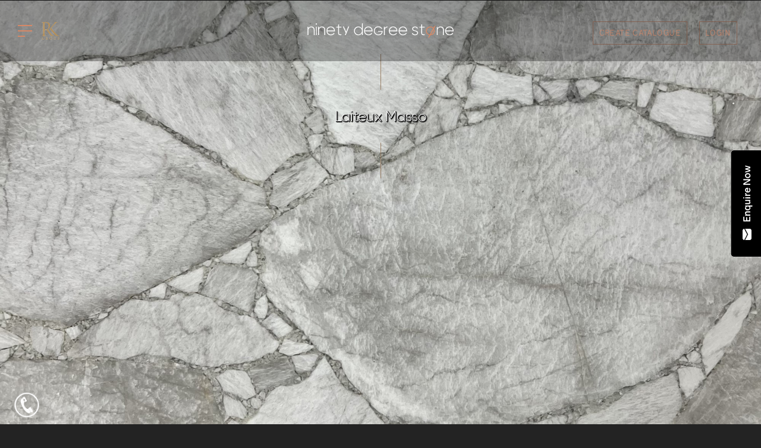

--- FILE ---
content_type: text/html; charset=UTF-8
request_url: https://ninetydegree.com/product/laiteux/
body_size: 36459
content:
<!DOCTYPE html>
<html lang="en-US">
<head>
	<meta http-equiv="Content-Type" content="text/html; charset=utf-8">
	<meta name="facebook-domain-verification" content="gfqcj629ile2z69s3fg79wowdip5vz" />
	<meta name="viewport" content="width=device-width, initial-scale=1, maximum-scale=1">
	<link rel="stylesheet" href="//cdn.jsdelivr.net/npm/alertifyjs@1.11.0/build/css/alertify.min.css"/>
	<link rel="profile" href="https://gmpg.org/xfn/11">
	<link rel="pingback" href="https://ninetydegree.com/xmlrpc.php">
    <link href="https://fonts.googleapis.com/css?family=Montserrat" rel="stylesheet">
    <meta name="p:domain_verify" content="a093559ee9151615128588813fdd03e1"/>
    <meta name="google-site-verification" content="CzyzlmQ6bNH8AzFjwMIoj2DNmxg2wCwjMlFoXniLIwY" />
	<!-- Google Tag Manager -->
	<script>(function(w,d,s,l,i){w[l]=w[l]||[];w[l].push({'gtm.start':
	new Date().getTime(),event:'gtm.js'});var f=d.getElementsByTagName(s)[0],
	j=d.createElement(s),dl=l!='dataLayer'?'&l='+l:'';j.async=true;j.src=
	'https://www.googletagmanager.com/gtm.js?id='+i+dl;f.parentNode.insertBefore(j,f);
	})(window,document,'script','dataLayer','GTM-MRG699X');</script>
	<!-- End Google Tag Manager -->
	<meta name='robots' content='index, follow, max-image-preview:large, max-snippet:-1, max-video-preview:-1' />
	<style>img:is([sizes="auto" i], [sizes^="auto," i]) { contain-intrinsic-size: 3000px 1500px }</style>
	
	<!-- This site is optimized with the Yoast SEO plugin v25.5 - https://yoast.com/wordpress/plugins/seo/ -->
	<title>Laiteux Polish Quartz at Best Price in India | Ninety Degree Stone</title>
	<meta name="description" content="Laiteux Polish Quartz Slabs at Best Price in India. Perfect for granite flooring, walls &amp; granite countertops." />
	<link rel="canonical" href="https://ninetydegree.com/product/laiteux/" />
	<meta property="og:locale" content="en_US" />
	<meta property="og:type" content="article" />
	<meta property="og:title" content="Laiteux Polish Quartz at Best Price in India | Ninety Degree Stone" />
	<meta property="og:description" content="Laiteux Polish Quartz Slabs at Best Price in India. Perfect for granite flooring, walls &amp; granite countertops." />
	<meta property="og:url" content="https://ninetydegree.com/product/laiteux/" />
	<meta property="og:site_name" content="Ninety Degree Stone" />
	<meta property="article:modified_time" content="2024-08-06T08:53:04+00:00" />
	<meta property="og:image" content="https://ninetydegree.com/wp-content/uploads/2024/08/Laiteux-Quartz-Masso.jpg" />
	<meta property="og:image:width" content="2000" />
	<meta property="og:image:height" content="2346" />
	<meta property="og:image:type" content="image/jpeg" />
	<meta name="twitter:card" content="summary_large_image" />
	<meta name="twitter:label1" content="Est. reading time" />
	<meta name="twitter:data1" content="1 minute" />
	<script type="application/ld+json" class="yoast-schema-graph">{"@context":"https://schema.org","@graph":[{"@type":"WebPage","@id":"https://ninetydegree.com/product/laiteux/","url":"https://ninetydegree.com/product/laiteux/","name":"Laiteux Polish Quartz at Best Price in India | Ninety Degree Stone","isPartOf":{"@id":"https://ninetydegree.com/#website"},"primaryImageOfPage":{"@id":"https://ninetydegree.com/product/laiteux/#primaryimage"},"image":{"@id":"https://ninetydegree.com/product/laiteux/#primaryimage"},"thumbnailUrl":"https://ninetydegree.com/wp-content/uploads/2024/08/Laiteux-Quartz-Masso.jpg","datePublished":"2022-08-05T04:36:19+00:00","dateModified":"2024-08-06T08:53:04+00:00","description":"Laiteux Polish Quartz Slabs at Best Price in India. Perfect for granite flooring, walls & granite countertops.","breadcrumb":{"@id":"https://ninetydegree.com/product/laiteux/#breadcrumb"},"inLanguage":"en-US","potentialAction":[{"@type":"ReadAction","target":["https://ninetydegree.com/product/laiteux/"]}]},{"@type":"ImageObject","inLanguage":"en-US","@id":"https://ninetydegree.com/product/laiteux/#primaryimage","url":"https://ninetydegree.com/wp-content/uploads/2024/08/Laiteux-Quartz-Masso.jpg","contentUrl":"https://ninetydegree.com/wp-content/uploads/2024/08/Laiteux-Quartz-Masso.jpg","width":2000,"height":2346},{"@type":"BreadcrumbList","@id":"https://ninetydegree.com/product/laiteux/#breadcrumb","itemListElement":[{"@type":"ListItem","position":1,"name":"Shop","item":"https://ninetydegree.com/shop/"},{"@type":"ListItem","position":2,"name":"Laiteux Masso"}]},{"@type":"WebSite","@id":"https://ninetydegree.com/#website","url":"https://ninetydegree.com/","name":"Ninety Degree Stone","description":"Crafting Luxury","publisher":{"@id":"https://ninetydegree.com/#organization"},"potentialAction":[{"@type":"SearchAction","target":{"@type":"EntryPoint","urlTemplate":"https://ninetydegree.com/?s={search_term_string}"},"query-input":{"@type":"PropertyValueSpecification","valueRequired":true,"valueName":"search_term_string"}}],"inLanguage":"en-US"},{"@type":"Organization","@id":"https://ninetydegree.com/#organization","name":"Ninety Degree Stone","url":"https://ninetydegree.com/","logo":{"@type":"ImageObject","inLanguage":"en-US","@id":"https://ninetydegree.com/#/schema/logo/image/","url":"https://ninetydegree.com/wp-content/uploads/2025/08/ninety-logo-1.4-1.svg","contentUrl":"https://ninetydegree.com/wp-content/uploads/2025/08/ninety-logo-1.4-1.svg","width":908,"height":92,"caption":"Ninety Degree Stone"},"image":{"@id":"https://ninetydegree.com/#/schema/logo/image/"}}]}</script>
	<!-- / Yoast SEO plugin. -->


<link rel='dns-prefetch' href='//cdn.jsdelivr.net' />
<link rel='dns-prefetch' href='//www.google.com' />
<link rel='dns-prefetch' href='//fonts.googleapis.com' />
<link rel="alternate" type="application/rss+xml" title="Ninety Degree Stone &raquo; Feed" href="https://ninetydegree.com/feed/" />
<link rel="alternate" type="application/rss+xml" title="Ninety Degree Stone &raquo; Comments Feed" href="https://ninetydegree.com/comments/feed/" />
<script type="text/javascript">
/* <![CDATA[ */
window._wpemojiSettings = {"baseUrl":"https:\/\/s.w.org\/images\/core\/emoji\/15.0.3\/72x72\/","ext":".png","svgUrl":"https:\/\/s.w.org\/images\/core\/emoji\/15.0.3\/svg\/","svgExt":".svg","source":{"concatemoji":"https:\/\/ninetydegree.com\/wp-includes\/js\/wp-emoji-release.min.js?ver=6.7.2"}};
/*! This file is auto-generated */
!function(i,n){var o,s,e;function c(e){try{var t={supportTests:e,timestamp:(new Date).valueOf()};sessionStorage.setItem(o,JSON.stringify(t))}catch(e){}}function p(e,t,n){e.clearRect(0,0,e.canvas.width,e.canvas.height),e.fillText(t,0,0);var t=new Uint32Array(e.getImageData(0,0,e.canvas.width,e.canvas.height).data),r=(e.clearRect(0,0,e.canvas.width,e.canvas.height),e.fillText(n,0,0),new Uint32Array(e.getImageData(0,0,e.canvas.width,e.canvas.height).data));return t.every(function(e,t){return e===r[t]})}function u(e,t,n){switch(t){case"flag":return n(e,"\ud83c\udff3\ufe0f\u200d\u26a7\ufe0f","\ud83c\udff3\ufe0f\u200b\u26a7\ufe0f")?!1:!n(e,"\ud83c\uddfa\ud83c\uddf3","\ud83c\uddfa\u200b\ud83c\uddf3")&&!n(e,"\ud83c\udff4\udb40\udc67\udb40\udc62\udb40\udc65\udb40\udc6e\udb40\udc67\udb40\udc7f","\ud83c\udff4\u200b\udb40\udc67\u200b\udb40\udc62\u200b\udb40\udc65\u200b\udb40\udc6e\u200b\udb40\udc67\u200b\udb40\udc7f");case"emoji":return!n(e,"\ud83d\udc26\u200d\u2b1b","\ud83d\udc26\u200b\u2b1b")}return!1}function f(e,t,n){var r="undefined"!=typeof WorkerGlobalScope&&self instanceof WorkerGlobalScope?new OffscreenCanvas(300,150):i.createElement("canvas"),a=r.getContext("2d",{willReadFrequently:!0}),o=(a.textBaseline="top",a.font="600 32px Arial",{});return e.forEach(function(e){o[e]=t(a,e,n)}),o}function t(e){var t=i.createElement("script");t.src=e,t.defer=!0,i.head.appendChild(t)}"undefined"!=typeof Promise&&(o="wpEmojiSettingsSupports",s=["flag","emoji"],n.supports={everything:!0,everythingExceptFlag:!0},e=new Promise(function(e){i.addEventListener("DOMContentLoaded",e,{once:!0})}),new Promise(function(t){var n=function(){try{var e=JSON.parse(sessionStorage.getItem(o));if("object"==typeof e&&"number"==typeof e.timestamp&&(new Date).valueOf()<e.timestamp+604800&&"object"==typeof e.supportTests)return e.supportTests}catch(e){}return null}();if(!n){if("undefined"!=typeof Worker&&"undefined"!=typeof OffscreenCanvas&&"undefined"!=typeof URL&&URL.createObjectURL&&"undefined"!=typeof Blob)try{var e="postMessage("+f.toString()+"("+[JSON.stringify(s),u.toString(),p.toString()].join(",")+"));",r=new Blob([e],{type:"text/javascript"}),a=new Worker(URL.createObjectURL(r),{name:"wpTestEmojiSupports"});return void(a.onmessage=function(e){c(n=e.data),a.terminate(),t(n)})}catch(e){}c(n=f(s,u,p))}t(n)}).then(function(e){for(var t in e)n.supports[t]=e[t],n.supports.everything=n.supports.everything&&n.supports[t],"flag"!==t&&(n.supports.everythingExceptFlag=n.supports.everythingExceptFlag&&n.supports[t]);n.supports.everythingExceptFlag=n.supports.everythingExceptFlag&&!n.supports.flag,n.DOMReady=!1,n.readyCallback=function(){n.DOMReady=!0}}).then(function(){return e}).then(function(){var e;n.supports.everything||(n.readyCallback(),(e=n.source||{}).concatemoji?t(e.concatemoji):e.wpemoji&&e.twemoji&&(t(e.twemoji),t(e.wpemoji)))}))}((window,document),window._wpemojiSettings);
/* ]]> */
</script>
<link rel='stylesheet' id='premium-addons-css' href='https://ninetydegree.com/wp-content/plugins/premium-addons-for-elementor/assets/frontend/min-css/premium-addons.min.css?ver=4.11.30' type='text/css' media='all' />
<style id='wp-emoji-styles-inline-css' type='text/css'>

	img.wp-smiley, img.emoji {
		display: inline !important;
		border: none !important;
		box-shadow: none !important;
		height: 1em !important;
		width: 1em !important;
		margin: 0 0.07em !important;
		vertical-align: -0.1em !important;
		background: none !important;
		padding: 0 !important;
	}
</style>
<link rel='stylesheet' id='wp-block-library-css' href='https://ninetydegree.com/wp-includes/css/dist/block-library/style.min.css?ver=6.7.2' type='text/css' media='all' />
<link rel='stylesheet' id='wc-block-style-css' href='https://ninetydegree.com/wp-content/plugins/woocommerce/packages/woocommerce-blocks/build/style.css?ver=2.5.11' type='text/css' media='all' />
<style id='classic-theme-styles-inline-css' type='text/css'>
/*! This file is auto-generated */
.wp-block-button__link{color:#fff;background-color:#32373c;border-radius:9999px;box-shadow:none;text-decoration:none;padding:calc(.667em + 2px) calc(1.333em + 2px);font-size:1.125em}.wp-block-file__button{background:#32373c;color:#fff;text-decoration:none}
</style>
<style id='global-styles-inline-css' type='text/css'>
:root{--wp--preset--aspect-ratio--square: 1;--wp--preset--aspect-ratio--4-3: 4/3;--wp--preset--aspect-ratio--3-4: 3/4;--wp--preset--aspect-ratio--3-2: 3/2;--wp--preset--aspect-ratio--2-3: 2/3;--wp--preset--aspect-ratio--16-9: 16/9;--wp--preset--aspect-ratio--9-16: 9/16;--wp--preset--color--black: #000000;--wp--preset--color--cyan-bluish-gray: #abb8c3;--wp--preset--color--white: #ffffff;--wp--preset--color--pale-pink: #f78da7;--wp--preset--color--vivid-red: #cf2e2e;--wp--preset--color--luminous-vivid-orange: #ff6900;--wp--preset--color--luminous-vivid-amber: #fcb900;--wp--preset--color--light-green-cyan: #7bdcb5;--wp--preset--color--vivid-green-cyan: #00d084;--wp--preset--color--pale-cyan-blue: #8ed1fc;--wp--preset--color--vivid-cyan-blue: #0693e3;--wp--preset--color--vivid-purple: #9b51e0;--wp--preset--gradient--vivid-cyan-blue-to-vivid-purple: linear-gradient(135deg,rgba(6,147,227,1) 0%,rgb(155,81,224) 100%);--wp--preset--gradient--light-green-cyan-to-vivid-green-cyan: linear-gradient(135deg,rgb(122,220,180) 0%,rgb(0,208,130) 100%);--wp--preset--gradient--luminous-vivid-amber-to-luminous-vivid-orange: linear-gradient(135deg,rgba(252,185,0,1) 0%,rgba(255,105,0,1) 100%);--wp--preset--gradient--luminous-vivid-orange-to-vivid-red: linear-gradient(135deg,rgba(255,105,0,1) 0%,rgb(207,46,46) 100%);--wp--preset--gradient--very-light-gray-to-cyan-bluish-gray: linear-gradient(135deg,rgb(238,238,238) 0%,rgb(169,184,195) 100%);--wp--preset--gradient--cool-to-warm-spectrum: linear-gradient(135deg,rgb(74,234,220) 0%,rgb(151,120,209) 20%,rgb(207,42,186) 40%,rgb(238,44,130) 60%,rgb(251,105,98) 80%,rgb(254,248,76) 100%);--wp--preset--gradient--blush-light-purple: linear-gradient(135deg,rgb(255,206,236) 0%,rgb(152,150,240) 100%);--wp--preset--gradient--blush-bordeaux: linear-gradient(135deg,rgb(254,205,165) 0%,rgb(254,45,45) 50%,rgb(107,0,62) 100%);--wp--preset--gradient--luminous-dusk: linear-gradient(135deg,rgb(255,203,112) 0%,rgb(199,81,192) 50%,rgb(65,88,208) 100%);--wp--preset--gradient--pale-ocean: linear-gradient(135deg,rgb(255,245,203) 0%,rgb(182,227,212) 50%,rgb(51,167,181) 100%);--wp--preset--gradient--electric-grass: linear-gradient(135deg,rgb(202,248,128) 0%,rgb(113,206,126) 100%);--wp--preset--gradient--midnight: linear-gradient(135deg,rgb(2,3,129) 0%,rgb(40,116,252) 100%);--wp--preset--font-size--small: 13px;--wp--preset--font-size--medium: 20px;--wp--preset--font-size--large: 36px;--wp--preset--font-size--x-large: 42px;--wp--preset--spacing--20: 0.44rem;--wp--preset--spacing--30: 0.67rem;--wp--preset--spacing--40: 1rem;--wp--preset--spacing--50: 1.5rem;--wp--preset--spacing--60: 2.25rem;--wp--preset--spacing--70: 3.38rem;--wp--preset--spacing--80: 5.06rem;--wp--preset--shadow--natural: 6px 6px 9px rgba(0, 0, 0, 0.2);--wp--preset--shadow--deep: 12px 12px 50px rgba(0, 0, 0, 0.4);--wp--preset--shadow--sharp: 6px 6px 0px rgba(0, 0, 0, 0.2);--wp--preset--shadow--outlined: 6px 6px 0px -3px rgba(255, 255, 255, 1), 6px 6px rgba(0, 0, 0, 1);--wp--preset--shadow--crisp: 6px 6px 0px rgba(0, 0, 0, 1);}:where(.is-layout-flex){gap: 0.5em;}:where(.is-layout-grid){gap: 0.5em;}body .is-layout-flex{display: flex;}.is-layout-flex{flex-wrap: wrap;align-items: center;}.is-layout-flex > :is(*, div){margin: 0;}body .is-layout-grid{display: grid;}.is-layout-grid > :is(*, div){margin: 0;}:where(.wp-block-columns.is-layout-flex){gap: 2em;}:where(.wp-block-columns.is-layout-grid){gap: 2em;}:where(.wp-block-post-template.is-layout-flex){gap: 1.25em;}:where(.wp-block-post-template.is-layout-grid){gap: 1.25em;}.has-black-color{color: var(--wp--preset--color--black) !important;}.has-cyan-bluish-gray-color{color: var(--wp--preset--color--cyan-bluish-gray) !important;}.has-white-color{color: var(--wp--preset--color--white) !important;}.has-pale-pink-color{color: var(--wp--preset--color--pale-pink) !important;}.has-vivid-red-color{color: var(--wp--preset--color--vivid-red) !important;}.has-luminous-vivid-orange-color{color: var(--wp--preset--color--luminous-vivid-orange) !important;}.has-luminous-vivid-amber-color{color: var(--wp--preset--color--luminous-vivid-amber) !important;}.has-light-green-cyan-color{color: var(--wp--preset--color--light-green-cyan) !important;}.has-vivid-green-cyan-color{color: var(--wp--preset--color--vivid-green-cyan) !important;}.has-pale-cyan-blue-color{color: var(--wp--preset--color--pale-cyan-blue) !important;}.has-vivid-cyan-blue-color{color: var(--wp--preset--color--vivid-cyan-blue) !important;}.has-vivid-purple-color{color: var(--wp--preset--color--vivid-purple) !important;}.has-black-background-color{background-color: var(--wp--preset--color--black) !important;}.has-cyan-bluish-gray-background-color{background-color: var(--wp--preset--color--cyan-bluish-gray) !important;}.has-white-background-color{background-color: var(--wp--preset--color--white) !important;}.has-pale-pink-background-color{background-color: var(--wp--preset--color--pale-pink) !important;}.has-vivid-red-background-color{background-color: var(--wp--preset--color--vivid-red) !important;}.has-luminous-vivid-orange-background-color{background-color: var(--wp--preset--color--luminous-vivid-orange) !important;}.has-luminous-vivid-amber-background-color{background-color: var(--wp--preset--color--luminous-vivid-amber) !important;}.has-light-green-cyan-background-color{background-color: var(--wp--preset--color--light-green-cyan) !important;}.has-vivid-green-cyan-background-color{background-color: var(--wp--preset--color--vivid-green-cyan) !important;}.has-pale-cyan-blue-background-color{background-color: var(--wp--preset--color--pale-cyan-blue) !important;}.has-vivid-cyan-blue-background-color{background-color: var(--wp--preset--color--vivid-cyan-blue) !important;}.has-vivid-purple-background-color{background-color: var(--wp--preset--color--vivid-purple) !important;}.has-black-border-color{border-color: var(--wp--preset--color--black) !important;}.has-cyan-bluish-gray-border-color{border-color: var(--wp--preset--color--cyan-bluish-gray) !important;}.has-white-border-color{border-color: var(--wp--preset--color--white) !important;}.has-pale-pink-border-color{border-color: var(--wp--preset--color--pale-pink) !important;}.has-vivid-red-border-color{border-color: var(--wp--preset--color--vivid-red) !important;}.has-luminous-vivid-orange-border-color{border-color: var(--wp--preset--color--luminous-vivid-orange) !important;}.has-luminous-vivid-amber-border-color{border-color: var(--wp--preset--color--luminous-vivid-amber) !important;}.has-light-green-cyan-border-color{border-color: var(--wp--preset--color--light-green-cyan) !important;}.has-vivid-green-cyan-border-color{border-color: var(--wp--preset--color--vivid-green-cyan) !important;}.has-pale-cyan-blue-border-color{border-color: var(--wp--preset--color--pale-cyan-blue) !important;}.has-vivid-cyan-blue-border-color{border-color: var(--wp--preset--color--vivid-cyan-blue) !important;}.has-vivid-purple-border-color{border-color: var(--wp--preset--color--vivid-purple) !important;}.has-vivid-cyan-blue-to-vivid-purple-gradient-background{background: var(--wp--preset--gradient--vivid-cyan-blue-to-vivid-purple) !important;}.has-light-green-cyan-to-vivid-green-cyan-gradient-background{background: var(--wp--preset--gradient--light-green-cyan-to-vivid-green-cyan) !important;}.has-luminous-vivid-amber-to-luminous-vivid-orange-gradient-background{background: var(--wp--preset--gradient--luminous-vivid-amber-to-luminous-vivid-orange) !important;}.has-luminous-vivid-orange-to-vivid-red-gradient-background{background: var(--wp--preset--gradient--luminous-vivid-orange-to-vivid-red) !important;}.has-very-light-gray-to-cyan-bluish-gray-gradient-background{background: var(--wp--preset--gradient--very-light-gray-to-cyan-bluish-gray) !important;}.has-cool-to-warm-spectrum-gradient-background{background: var(--wp--preset--gradient--cool-to-warm-spectrum) !important;}.has-blush-light-purple-gradient-background{background: var(--wp--preset--gradient--blush-light-purple) !important;}.has-blush-bordeaux-gradient-background{background: var(--wp--preset--gradient--blush-bordeaux) !important;}.has-luminous-dusk-gradient-background{background: var(--wp--preset--gradient--luminous-dusk) !important;}.has-pale-ocean-gradient-background{background: var(--wp--preset--gradient--pale-ocean) !important;}.has-electric-grass-gradient-background{background: var(--wp--preset--gradient--electric-grass) !important;}.has-midnight-gradient-background{background: var(--wp--preset--gradient--midnight) !important;}.has-small-font-size{font-size: var(--wp--preset--font-size--small) !important;}.has-medium-font-size{font-size: var(--wp--preset--font-size--medium) !important;}.has-large-font-size{font-size: var(--wp--preset--font-size--large) !important;}.has-x-large-font-size{font-size: var(--wp--preset--font-size--x-large) !important;}
:where(.wp-block-post-template.is-layout-flex){gap: 1.25em;}:where(.wp-block-post-template.is-layout-grid){gap: 1.25em;}
:where(.wp-block-columns.is-layout-flex){gap: 2em;}:where(.wp-block-columns.is-layout-grid){gap: 2em;}
:root :where(.wp-block-pullquote){font-size: 1.5em;line-height: 1.6;}
</style>
<link rel='stylesheet' id='contact-form-7-css' href='https://ninetydegree.com/wp-content/plugins/contact-form-7/includes/css/styles.css?ver=5.5.5' type='text/css' media='all' />
<link rel='stylesheet' id='photoswipe-css' href='https://ninetydegree.com/wp-content/plugins/woocommerce/assets/css/photoswipe/photoswipe.min.css?ver=3.9.1' type='text/css' media='all' />
<link rel='stylesheet' id='photoswipe-default-skin-css' href='https://ninetydegree.com/wp-content/plugins/woocommerce/assets/css/photoswipe/default-skin/default-skin.min.css?ver=3.9.1' type='text/css' media='all' />
<style id='woocommerce-inline-inline-css' type='text/css'>
.woocommerce form .form-row .required { visibility: visible; }
</style>
<link rel='stylesheet' id='extensive-vc-main-style-css' href='https://ninetydegree.com/wp-content/plugins/extensive-vc-addon/assets/css/main.min.css?ver=6.7.2' type='text/css' media='all' />
<link rel='stylesheet' id='ionicons-css' href='https://ninetydegree.com/wp-content/plugins/extensive-vc-addon/assets/css/ion-icons/css/ionicons.min.css?ver=6.7.2' type='text/css' media='all' />
<link rel='stylesheet' id='acfgfs-enqueue-fonts-css' href='//fonts.googleapis.com/css?family=Playfair+Display%7CPlayfair+Display&#038;subset=latin&#038;ver=1.0.0' type='text/css' media='all' />
<link rel='stylesheet' id='bootstrap-css' href='https://ninetydegree.com/wp-content/themes/luxwine/assets/bootstrap/css/bootstrap.min.css?ver=1.0.7' type='text/css' media='all' />
<link rel='stylesheet' id='font-awesome-css' href='https://ninetydegree.com/wp-content/plugins/elementor/assets/lib/font-awesome/css/font-awesome.min.css?ver=4.7.0' property="stylesheet" type='text/css' media='all' />
<link rel='stylesheet' id='isotope-css' href='https://ninetydegree.com/wp-content/themes/luxwine/styles/isotope.css?ver=1.0.7' type='text/css' media='all' />
<link rel='stylesheet' id='magnific-popup-css' href='https://ninetydegree.com/wp-content/themes/luxwine/styles/magnific-popup.css?ver=1.0.7' property="stylesheet" type='text/css' media='all' />
<link rel='stylesheet' id='slick-css' href='https://ninetydegree.com/wp-content/themes/luxwine/assets/slick/slick.css?ver=1.0.7' type='text/css' media='all' />
<link rel='stylesheet' id='swiper-css' href='https://ninetydegree.com/wp-content/plugins/elementor/assets/lib/swiper/v8/css/swiper.min.css?ver=8.4.5' type='text/css' media='all' />
<link rel='stylesheet' id='luxwine-bootval-css' href='https://ninetydegree.com/wp-content/themes/luxwine/assets/bootstrap-validator/css/formValidation.min.css?ver=1.0.7' type='text/css' media='all' />
<link rel='stylesheet' id='luxwine-woocommerce-css' href='https://ninetydegree.com/wp-content/themes/luxwine/styles/gg-woocommerce.css?ver=1.0.7' type='text/css' media='all' />
<link rel='stylesheet' id='luxwine-style-css' href='https://ninetydegree.com/wp-content/themes/luxwine/style.css?ver=6.7.2' type='text/css' media='all' />
<style id='luxwine-style-inline-css' type='text/css'>
body{font-family:Playfair Display;font-size:16px;line-height:22px;letter-spacing:0}h1,h2,h3,h4,h5,h6,.h1,.h2,.h3,.h4,.h5,.h6,.gg-contact-template .gg-view-map-wrapper a,.button,.btn,legend,input[type="text"],.form-control,blockquote,header.site-header .page-meta .page-meta-wrapper .header-page-link,.navigation-overlay ul li a,body.menu-style-regular .navbar-nav >li >a,footer.site-footer .gg-widget.widget_nav_menu a,footer.site-footer .footer-instagram ul li.instagram-info,footer.site-footer .footer-extras,.gg-widget.gg-instagram-feed .followers,.vc_widget.vc_widget_instagram .followers,.title-subtitle-box .toptitle,.cd-timeline-content .cd-title,.counter-holder .counter,.counter-holder p,.wpb-js-composer .vc_tta.vc_general.vc_tta-style-theme .vc_tta-tab>a,.woocommerce .product .upsells.products >h2,.woocommerce .product .related.products >h2,.woocommerce .shop_table.cart .product-name a,.woocommerce form.checkout #customer_details h3#ship-to-different-address label,.gg-shop-style3 .price,.gg-shop-style4 .gg-product-meta-wrapper .price,.woocommerce-MyAccount-navigation ul li a,.single-product p.stock{font-family:Playfair Display}blockquote cite,.navigation-overlay ul li ul.dropdown-menu a,.gg-widget.widget_tag_cloud li a,.gg-widget.gg-instagram-feed .followers span,.vc_widget.vc_widget_instagram .followers span,footer.entry-meta a,.wpb-js-composer .vc_general.vc_btn3,body #lang_sel_footer a,body #lang_sel_footer a:hover,body #lang_sel_footer a.lang_sel_sel,body #lang_sel_footer a.lang_sel_sel:hover,body #lang_sel_footer a.lang_sel_sel:visited,body #lang_sel_footer ul a,body #lang_sel_footer ul a:visited,body #lang_sel_footer ul a:hover,.navbar-nav ul.wcml_currency_switcher.curr_list_vertical li,body #tribe-bar-form .tribe-bar-submit input[type=submit],body #tribe-events .tribe-events-button,body .tribe-events-button,body .tribe-bar-disabled #tribe-bar-form .tribe-bar-filters input[type=text],body #tribe-bar-form input[type=text]:focus,body #tribe-bar-form input[type=text]{font-family:Playfair Display}body,caption,input[type="text"],.form-control,.dropdown-menu >li >a,footer.site-footer .gg-widget.widget_nav_menu a,footer.site-footer .footer-extras .footer-social ul li a,.gg-widget.social-icons ul li a,.single article.post .post-meta,body.wpb-js-composer .vc_tta-color-black.vc_tta-style-outline .vc_tta-panel .vc_tta-panel-title>a,body.wpb-js-composer .vc_tta-color-black.vc_tta-style-outline .vc_tta-controls-icon::after,body.wpb-js-composer .vc_tta-color-black.vc_tta-style-outline .vc_tta-controls-icon::before{color:#000000}.form-control::-moz-placeholder{color:#000000}.form-control::-webkit-input-placeholder{color:#000000}body .select2-container--default .select2-selection--single .select2-selection__rendered{color:#000000}h1,h2,h3,h4,h5,h6,.h1,.h2,.h3,.h4,.h5,.h6,footer.site-footer caption,mark,.mark,.btn-default,.btn-default:active:hover,.btn-default.active:hover,.open>.dropdown-toggle.btn-default:hover,.btn-default:active:focus,.btn-default.active:focus,.open>.dropdown-toggle.btn-default:focus,.btn-default:active.focus,.btn-default.active.focus,.open>.dropdown-toggle.btn-default.focus,.btn-default:hover,.btn-default:focus,.btn-default.focus,.btn-default:active,.btn-default.active,.open >.dropdown-toggle.btn-default,.button,.btn-primary,.button:hover,.btn-primary:hover,.button:focus,.btn-primary:focus,.btn-secondary,.btn-secondary:hover,.btn-secondary:focus,footer.site-footer label,footer.site-footer .label,legend,blockquote,.site-title,.site-title a,header.site-header .page-meta .page-meta-wrapper h1,.navigation-overlay ul li ul.dropdown-menu>.active>a,.navigation-overlay ul li ul.dropdown-menu>.active>a:hover,.navigation-overlay ul li ul.dropdown-menu>.active>a:focus,.navigation-overlay ul li a,body.menu-style-regular .navbar-nav >li >a,body.menu-style-regular .navbar-default .navbar-nav >li >a,footer.site-footer .gg-widget.flickr-widget .flickr_stream_wrap a,footer.site-footer .gg-widget.working-hours span,.gg-widget.gg-instagram-feed .followers,.vc_widget.vc_widget_instagram .followers,.vc_widget.vc_widget_instagram h2.widgettitle,.gg-widget.widget_rss a,article.page h2.entry-title a,article.post h2.entry-title a,.pagination-wrapper,.pagination >li.current >a,.pagination >li >a:hover,.pagination >li >span:hover,.pagination >li >a:focus,.pagination >li >span:focus,.page-links span:not(.page-links-title):hover,.nav-links a,.gm-style .gm-style-iw,.gm-style div div div div div div div div,.counter-holder .counter,.wpb-js-composer .vc_progress_bar .vc_single_bar .vc_label,.wpb-js-composer .vc_general.vc_cta3 h2,.wpb-js-composer .vc_general.vc_cta3 h4,.featured-icon-box h3,.featured-icon-box h3 a,.featured-image-box figure.sadie figcaption,.featured-image-box figure.sadie h4,body #lang_sel_footer,body #lang_sel_footer a,body #lang_sel_footer a:hover,body #lang_sel_footer a.lang_sel_sel,body #lang_sel_footer a.lang_sel_sel:hover,body #lang_sel_footer a.lang_sel_sel:visited,body #lang_sel_footer ul a,body #lang_sel_footer ul a:visited,body #lang_sel_footer ul a:hover,.navbar-nav ul.wcml_currency_switcher.curr_list_vertical li,.wpb-js-composer .flex-direction-nav a,body #tribe-bar-form .tribe-bar-submit input[type=submit],body #tribe-events .tribe-events-button,body .tribe-events-button,body #tribe-events .tribe-events-button:hover,body .tribe-events-button.tribe-active:hover,body .tribe-events-button.tribe-inactive,body .tribe-events-button:hover,body.wpb-js-composer .vc_tta-color-black.vc_tta-style-outline .vc_tta-panel.vc_active .vc_tta-panel-title>a{color:#000000}.btn-default-alt,.btn-default-alt:hover,.btn-default-alt:focus,.btn-default-alt.focus,.btn-default-alt:active,.btn-default-alt.active,.open >.dropdown-toggle.btn-default-alt,footer.site-footer .btn-primary,.menu-btn.active .bars .bar.b1.rotated,.menu-btn.active .bars .bar.b3.rotated,footer.site-footer .gg-widget h4.widget-title:after,body #av-overlay,body #av_verify_form select,body .tribe-bar-disabled #tribe-bar-form .tribe-bar-filters input[type=text],body #tribe-bar-form input[type=text]:focus,body #tribe-bar-form input[type=text],body .recurring-info-tooltip,body .tribe-events-calendar .tribe-events-tooltip,body .tribe-events-week .tribe-events-tooltip{background-color:#000000}footer.site-footer .btn-primary,body.wpb-js-composer .vc_tta-color-black.vc_tta-style-outline .vc_active .vc_tta-panel-heading .vc_tta-controls-icon::after,body.wpb-js-composer .vc_tta-color-black.vc_tta-style-outline .vc_active .vc_tta-panel-heading .vc_tta-controls-icon::before{border-color:#000000}#fullscreen-searchform .close,p.demo_store,span.onsale,span.soldout,.woocommerce .cart .quantity input.qty,.woocommerce .cart .quantity input.minus,.woocommerce .cart .quantity input.plus,.product-image-wrapper.inverse h3 span,.product-image-wrapper.inverse h3 span mark,footer.site-footer .gg-widget.widget_price_filter .price_slider_amount button,footer.site-footer .woocommerce dl.variation dt,.woocommerce form.checkout #customer_details h3#ship-to-different-address label,.woocommerce-message,.woocommerce-error,.woocommerce-info,.gg-shop-style3 .products .product h3,.gg-shop-style3 .products .product h2,.gg-shop-style3 .add_to_cart_button,.woocommerce .shop_table.cart th{color:#000000}.gg-widget.widget_price_filter .ui-slider .ui-slider-handle{border-color:#000000}.woocommerce div.product div.images .woocommerce-product-gallery__trigger{background:#000000}a,a:hover,a:focus,.heading p.h_subtitle,code,kbd,tt,var,samp,pre,.input-group-addon,.input-group-btn:last-child >.btn,.input-group-btn:last-child >.btn-group,i.form-control-feedback,blockquote cite,.navbar-default .navbar-nav >.open >a,.navbar-default .navbar-nav >.open >a:hover,.navbar-default .navbar-nav >.open >a:focus,.navbar-default .navbar-nav >li >a:hover,.navbar-default .navbar-nav >li >a:focus,.navbar-default .navbar-nav >.active >a,.navbar-default .navbar-nav >.active >a:hover,.navbar-default .navbar-nav >.active >a:focus,.dropdown-menu >li >a:hover,.dropdown-menu >li >a:focus,footer.site-footer .gg-widget.widget_nav_menu a:hover,footer.site-footer .gg-widget.widget_nav_menu a:focus,footer.site-footer .footer-instagram ul li i,footer.site-footer .footer-extras .footer-social ul li a:hover,footer.site-footer .footer-extras .footer-social ul li a:focus,.gg-widget ul li a:hover,.gg-widget h4.widget-title,.gg-widget.widget_tag_cloud li a,.gg-widget.working-hours ul li:before,.gg-widget.social-icons ul li a:hover,.gg-widget.social-icons ul li a:focus,.gg-widget.gg-instagram-feed .followers span,.vc_widget.vc_widget_instagram .followers span,.post-social ul >li,.post-social ul >li >a,.title-subtitle-box .toptitle,.gg-team-member figcaption .position,.cd-timeline-content .cd-title,.counter-holder p,.wpb-js-composer .vc_tta.vc_general.vc_tta-style-theme .vc_tta-tab.vc_active>a,.wpb-js-composer .vc_tta.vc_general.vc_tta-style-theme .vc_tta-tab>a:hover,.wpb-js-composer .wpb_single_image figcaption,.featured-icon-box .vc_icon_element .vc_icon_element-icon,.gg_list ul li:before,.gg_filter li.active a,.gg_filter li.active:hover a,.gg_filter li.active >a:focus,.gg_filter li:hover a,.gg_filter li a:hover,article.post.gg-vc-posts-grid-default time,article.post.gg-vc-posts-grid-default-no-img time,article.post.gg-vc-posts-grid-default-overlay time,.navbar-nav ul.wcml_currency_switcher.curr_list_vertical li:hover,.gg-infobox h4,.more-link,.gg-special-link,.gg-horizontal-list dt,body .tribe-events-list h2.tribe-events-list-event-title a:hover,body .tribe-event-schedule-details,body .tribe-events-list .tribe-events-event-cost span,body.single-tribe_events .tribe-events-schedule .tribe-events-cost,body #tribe-bar-views .tribe-bar-views-option.tribe-bar-active a,body #tribe-bar-views .tribe-bar-views-list .tribe-bar-views-option:hover,body #tribe-bar-views .tribe-bar-views-list .tribe-bar-views-option a:hover,body #tribe-bar-views .tribe-bar-views-list .tribe-bar-views-option.tribe-bar-active a:hover,body .tribe-events-day .tribe-events-day-time-slot h5{color:#d78866}.before-hor-line,mark,.mark,blockquote cite:before,header.site-header .page-meta .page-meta-wrapper hr.has-topline,header.site-header .page-meta .page-meta-wrapper .header-page-link:before,.menu-btn .bars .bar,.navigation-overlay ul li a:before,footer.site-footer .gg-widget .mc4wp-form .input-group .input-group-btn:last-child:before,.contact-form-close .bar:after,.contact-form-close .bar:before,.contact-form-close:hover .bar,.title-subtitle-box hr.has-topline,.title-subtitle-box hr.has-bottomline,.gg-team-member figcaption:before,#cd-timeline::before,.cd-timeline-img,.wpb-js-composer .wpb_single_image figcaption:before,.featured-image-box:before,.gg_list.list_style_line ul li:before,.wpb-js-composer .flex-control-paging li a:hover,.wpb-js-composer .flex-control-paging li a.flex-active,.gg-infobox hr.has-topline,.gg-special-link.has-right-hor-line:after,.more-link:before,.gg-special-link.has-left-hor-line:before,.gg-special-link.has-both-hor-line:after,.gg-special-link.has-both-hor-line:before,.gg-horizontal-list dt:after,body.single-tribe_events .tribe-events-event-meta dt:after,#back-to-top .bar:after,#back-to-top .bar:before,#back-to-top .bar,.pace .pace-progress{background-color:#d78866}.bypostauthor,.btn-default,select,.has-success .form-control,.has-success .form-control:focus,.navigation-overlay ul li ul.dropdown-menu ul.dropdown-menu,.counter-holder .counter,.featured-icon-box.right_bottom,.featured-icon-box.left_bottom,.featured-icon-box.right_top,.featured-icon-box.left_top{border-color:#d78866}.btn-default:active:hover,.btn-default.active:hover,.open>.dropdown-toggle.btn-default:hover,.btn-default:active:focus,.btn-default.active:focus,.open>.dropdown-toggle.btn-default:focus,.btn-default:active.focus,.btn-default.active.focus,.open>.dropdown-toggle.btn-default.focus,.btn-default:hover,.btn-default:focus,.btn-default.focus,.btn-default:active,.btn-default.active,.open >.dropdown-toggle.btn-default,.button:hover,.btn-primary:hover,.button:focus,.btn-primary:focus,.btn-secondary,.pagination >li.current >a,.pagination >li >a:hover,.pagination >li >span:hover,.pagination >li >a:focus,.pagination >li >span:focus,.page-links span:not(.page-links-title):hover,body #tribe-events .tribe-events-button:hover,body .tribe-events-button.tribe-active:hover,body .tribe-events-button.tribe-inactive,body .tribe-events-button:hover{background-color:#d78866;border-color:#d78866}ul.second-nav-menu li.gg-woo-mini-cart .svg-icon-cart path,ul.second-nav-menu li.gg-woo-mini-cart .svg-icon-cart polygon,ul.second-nav-menu li.gg-woo-mini-cart .svg-icon-cart rect,ul.second-nav-menu li.gg-header-search .svg-icon-search path,ul.second-nav-menu li.gg-header-search .svg-icon-search polygon,ul.second-nav-menu li.gg-header-search .svg-icon-search rect{fill:#d78866}ul.second-nav-menu li.gg-woo-mini-cart .svg-icon-cart circle,ul.second-nav-menu li.gg-header-search .svg-icon-search circle{stroke:#d78866}.woocommerce .product .upsells.products >h2,.woocommerce .product .related.products >h2,.woocommerce .product .summary .price,.woocommerce .cart-collaterals .cross-sells >h2,.gg-shop-style1 .products .product .price,.gg-shop-style2 .products .product .gg-product-meta-wrapper dl,.gg-shop-style3 .price,.woocommerce-MyAccount-navigation ul li.is-active a,.woocommerce-MyAccount-navigation ul li a:hover,.woocommerce-MyAccount-orders a.button.view{color:#d78866}#fullscreen-searchform .close:hover,span.onsale,span.soldout,.woocommerce .cart .quantity input.qty,.gg-shop-style1 .products .product .gg-product-meta-wrapper dt:after,.gg-shop-style2 .products .product .gg-product-meta-wrapper dt:after,.gg-shop-style3 .add_to_cart_button,.gg-shop-style4 .gg-product-meta-wrapper .price,.woocommerce .shop_attributes th:after{background:#d78866}.woocommerce .wc-proceed-to-checkout a.wc-forward,.woocommerce form.checkout .place-order #place_order,.gg-shop-style1 .products .product .gg-product-meta-wrapper .add_to_cart_button,.woocommerce .wc-update-cart input[type="submit"]{border-color:#d78866}.woocommerce.single-product .product-factsheet .svg-icon-download path,.woocommerce.single-product .product-factsheet .svg-icon-download polygon,.woocommerce.single-product .product-factsheet .svg-icon-download rect{fill:#d78866}.woocommerce.single-product .product-factsheet .svg-icon-download circle{stroke:#d78866}body,.gg-widget #searchform .input-group-addon,.gg-widget.widget_tag_cloud li a{background:#f6f6f6}.input-group-addon:first-child,.input-group-btn:last-child >.btn,.input-group-btn:last-child >.btn-group,.table >thead >tr >th,.table >tbody >tr >th,.table >tfoot >tr >th,.table >thead >tr >td,.table >tbody >tr >td,.table >tfoot >tr >td,footer.site-footer .table >thead >tr >th,footer.site-footer .table >tbody >tr >th,footer.site-footer .table >tfoot >tr >th,footer.site-footer .table >thead >tr >td,footer.site-footer .table >tbody >tr >td,footer.site-footer .table >tfoot >tr >td,.gg-widget #searchform .input-group-addon,body.search article.page,#comments .comment,#comments .comment .avatar-holder img,#respond,.gg_list.list_border_bottom ul li{border-color:#f6f6f6}.woocommerce .shop_table.cart tr,.woocommerce .shop_table.cart td.actions .coupon .input-group .form-control,.woocommerce .shop_table.cart td.actions .coupon .input-group input[type="text"],.woocommerce form.checkout,.woocommerce form.checkout #customer_details,.woocommerce form.checkout #order_review,.woocommerce form.checkout #order_review .shop_table tbody,.woocommerce form.checkout .woocommerce-checkout-payment,body.woocommerce-order-received ul.order_details li,body .select2-container--default .select2-selection--single{border-color:#f6f6f6}.woocommerce .shop_table.cart td.actions .coupon .input-group-addon,.woocommerce .shop_table.cart td.actions .coupon .input-group .form-control,.woocommerce .shop_table.cart td.actions .coupon .input-group input[type="text"],.woocommerce .shop_table.cart td.actions .btn,.woocommerce form.checkout input[type="text"],.woocommerce form.checkout .form-control,body .select2-container--default .select2-selection--single,#fullscreen-searchform{background:#f6f6f6}.instagram-wrapper
{
padding: 0 !important;
}
.mfp-wrap
{
//display:none;
}
</style>
<link rel='stylesheet' id='luxwine-responsive-css' href='https://ninetydegree.com/wp-content/themes/luxwine/styles/responsive.css?ver=1.0.7' type='text/css' media='all' />
<!--[if lte IE 9]>
<link rel='stylesheet' id='luxwine-ie-css' href='https://ninetydegree.com/wp-content/themes/luxwine/styles/ie.css?ver=6.7.2' type='text/css' media='all' />
<![endif]-->
<link rel='stylesheet' id='extensive-vc-google-fonts-css' href='https://fonts.googleapis.com/css?family=Raleway%3A400%2C500%2C600%2C700%2C800%2C900%7CPoppins%3A400%2C700&#038;subset=latin-ext&#038;ver=1.0' type='text/css' media='all' />
<link rel='stylesheet' id='js_composer_front-css' href='https://ninetydegree.com/wp-content/plugins/js_composer/assets/css/js_composer.min.css?ver=7.0' type='text/css' media='all' />
<link rel='stylesheet' id='popup-maker-site-css' href='https://ninetydegree.com/wp-content/plugins/popup-maker/assets/css/pum-site.min.css?ver=1.16.2' type='text/css' media='all' />
<style id='popup-maker-site-inline-css' type='text/css'>
/* Popup Google Fonts */
@import url('//fonts.googleapis.com/css?family=Montserrat:100');

/* Popup Theme 6506: Cutting Edge */
.pum-theme-6506, .pum-theme-cutting-edge { background-color: rgba( 0, 0, 0, 0.50 ) } 
.pum-theme-6506 .pum-container, .pum-theme-cutting-edge .pum-container { padding: 18px; border-radius: 0px; border: 1px none #000000; box-shadow: 0px 10px 25px 0px rgba( 2, 2, 2, 0.50 ); background-color: rgba( 30, 115, 190, 1.00 ) } 
.pum-theme-6506 .pum-title, .pum-theme-cutting-edge .pum-title { color: #ffffff; text-align: left; text-shadow: 0px 0px 0px rgba( 2, 2, 2, 0.23 ); font-family: Sans-Serif; font-weight: 100; font-size: 26px; line-height: 28px } 
.pum-theme-6506 .pum-content, .pum-theme-cutting-edge .pum-content { color: #ffffff; font-family: inherit; font-weight: 100 } 
.pum-theme-6506 .pum-content + .pum-close, .pum-theme-cutting-edge .pum-content + .pum-close { position: absolute; height: 24px; width: 24px; left: auto; right: 0px; bottom: auto; top: 0px; padding: 0px; color: #1e73be; font-family: Times New Roman; font-weight: 100; font-size: 32px; line-height: 24px; border: 1px none #ffffff; border-radius: 0px; box-shadow: -1px 1px 1px 0px rgba( 2, 2, 2, 0.10 ); text-shadow: -1px 1px 1px rgba( 0, 0, 0, 0.10 ); background-color: rgba( 238, 238, 34, 1.00 ) } 

/* Popup Theme 6507: Framed Border */
.pum-theme-6507, .pum-theme-framed-border { background-color: rgba( 255, 255, 255, 0.50 ) } 
.pum-theme-6507 .pum-container, .pum-theme-framed-border .pum-container { padding: 18px; border-radius: 0px; border: 20px outset #dd3333; box-shadow: 1px 1px 3px 0px rgba( 2, 2, 2, 0.97 ) inset; background-color: rgba( 255, 251, 239, 1.00 ) } 
.pum-theme-6507 .pum-title, .pum-theme-framed-border .pum-title { color: #000000; text-align: left; text-shadow: 0px 0px 0px rgba( 2, 2, 2, 0.23 ); font-family: inherit; font-weight: 100; font-size: 32px; line-height: 36px } 
.pum-theme-6507 .pum-content, .pum-theme-framed-border .pum-content { color: #2d2d2d; font-family: inherit; font-weight: 100 } 
.pum-theme-6507 .pum-content + .pum-close, .pum-theme-framed-border .pum-content + .pum-close { position: absolute; height: 20px; width: 20px; left: auto; right: -20px; bottom: auto; top: -20px; padding: 0px; color: #ffffff; font-family: Tahoma; font-weight: 700; font-size: 16px; line-height: 18px; border: 1px none #ffffff; border-radius: 0px; box-shadow: 0px 0px 0px 0px rgba( 2, 2, 2, 0.23 ); text-shadow: 0px 0px 0px rgba( 0, 0, 0, 0.23 ); background-color: rgba( 0, 0, 0, 0.55 ) } 

/* Popup Theme 6508: Floating Bar - Soft Blue */
.pum-theme-6508, .pum-theme-floating-bar { background-color: rgba( 255, 255, 255, 0.00 ) } 
.pum-theme-6508 .pum-container, .pum-theme-floating-bar .pum-container { padding: 8px; border-radius: 0px; border: 1px none #000000; box-shadow: 1px 1px 3px 0px rgba( 2, 2, 2, 0.23 ); background-color: rgba( 238, 246, 252, 1.00 ) } 
.pum-theme-6508 .pum-title, .pum-theme-floating-bar .pum-title { color: #505050; text-align: left; text-shadow: 0px 0px 0px rgba( 2, 2, 2, 0.23 ); font-family: inherit; font-weight: 400; font-size: 32px; line-height: 36px } 
.pum-theme-6508 .pum-content, .pum-theme-floating-bar .pum-content { color: #505050; font-family: inherit; font-weight: 400 } 
.pum-theme-6508 .pum-content + .pum-close, .pum-theme-floating-bar .pum-content + .pum-close { position: absolute; height: 18px; width: 18px; left: auto; right: 5px; bottom: auto; top: 50%; padding: 0px; color: #505050; font-family: Sans-Serif; font-weight: 700; font-size: 15px; line-height: 18px; border: 1px solid #505050; border-radius: 15px; box-shadow: 0px 0px 0px 0px rgba( 2, 2, 2, 0.00 ); text-shadow: 0px 0px 0px rgba( 0, 0, 0, 0.00 ); background-color: rgba( 255, 255, 255, 0.00 ); transform: translate(0, -50%) } 

/* Popup Theme 6509: Content Only - For use with page builders or block editor */
.pum-theme-6509, .pum-theme-content-only { background-color: rgba( 0, 0, 0, 0.70 ) } 
.pum-theme-6509 .pum-container, .pum-theme-content-only .pum-container { padding: 0px; border-radius: 0px; border: 1px none #000000; box-shadow: 0px 0px 0px 0px rgba( 2, 2, 2, 0.00 ) } 
.pum-theme-6509 .pum-title, .pum-theme-content-only .pum-title { color: #000000; text-align: left; text-shadow: 0px 0px 0px rgba( 2, 2, 2, 0.23 ); font-family: inherit; font-weight: 400; font-size: 32px; line-height: 36px } 
.pum-theme-6509 .pum-content, .pum-theme-content-only .pum-content { color: #8c8c8c; font-family: inherit; font-weight: 400 } 
.pum-theme-6509 .pum-content + .pum-close, .pum-theme-content-only .pum-content + .pum-close { position: absolute; height: 18px; width: 18px; left: auto; right: 7px; bottom: auto; top: 7px; padding: 0px; color: #000000; font-family: inherit; font-weight: 700; font-size: 20px; line-height: 20px; border: 1px none #ffffff; border-radius: 15px; box-shadow: 0px 0px 0px 0px rgba( 2, 2, 2, 0.00 ); text-shadow: 0px 0px 0px rgba( 0, 0, 0, 0.00 ); background-color: rgba( 255, 255, 255, 0.00 ) } 

/* Popup Theme 6502: Default Theme */
.pum-theme-6502, .pum-theme-default-theme { background-color: rgba( 255, 255, 255, 1.00 ) } 
.pum-theme-6502 .pum-container, .pum-theme-default-theme .pum-container { padding: 18px; border-radius: 0px; border: 1px none #000000; box-shadow: 1px 1px 3px 0px rgba( 2, 2, 2, 0.23 ); background-color: rgba( 249, 249, 249, 1.00 ) } 
.pum-theme-6502 .pum-title, .pum-theme-default-theme .pum-title { color: #000000; text-align: left; text-shadow: 0px 0px 0px rgba( 2, 2, 2, 0.23 ); font-family: inherit; font-weight: 400; font-size: 32px; font-style: normal; line-height: 36px } 
.pum-theme-6502 .pum-content, .pum-theme-default-theme .pum-content { color: #8c8c8c; font-family: inherit; font-weight: 400; font-style: inherit } 
.pum-theme-6502 .pum-content + .pum-close, .pum-theme-default-theme .pum-content + .pum-close { position: absolute; height: auto; width: auto; left: auto; right: 0px; bottom: auto; top: 0px; padding: 8px; color: #ffffff; font-family: inherit; font-weight: 400; font-size: 12px; font-style: inherit; line-height: 36px; border: 1px none #ffffff; border-radius: 0px; box-shadow: 1px 1px 3px 0px rgba( 2, 2, 2, 0.23 ); text-shadow: 0px 0px 0px rgba( 0, 0, 0, 0.23 ); background-color: rgba( 0, 183, 205, 1.00 ) } 

/* Popup Theme 6503: Light Box */
.pum-theme-6503, .pum-theme-lightbox { background-color: rgba( 0, 0, 0, 0.60 ) } 
.pum-theme-6503 .pum-container, .pum-theme-lightbox .pum-container { padding: 18px; border-radius: 3px; border: 8px solid #000000; box-shadow: 0px 0px 30px 0px rgba( 2, 2, 2, 1.00 ); background-color: rgba( 255, 255, 255, 1.00 ) } 
.pum-theme-6503 .pum-title, .pum-theme-lightbox .pum-title { color: #000000; text-align: left; text-shadow: 0px 0px 0px rgba( 2, 2, 2, 0.23 ); font-family: inherit; font-weight: 100; font-size: 32px; line-height: 36px } 
.pum-theme-6503 .pum-content, .pum-theme-lightbox .pum-content { color: #000000; font-family: inherit; font-weight: 100 } 
.pum-theme-6503 .pum-content + .pum-close, .pum-theme-lightbox .pum-content + .pum-close { position: absolute; height: 26px; width: 26px; left: auto; right: -13px; bottom: auto; top: -13px; padding: 0px; color: #ffffff; font-family: Arial; font-weight: 100; font-size: 24px; line-height: 24px; border: 2px solid #ffffff; border-radius: 26px; box-shadow: 0px 0px 15px 1px rgba( 2, 2, 2, 0.75 ); text-shadow: 0px 0px 0px rgba( 0, 0, 0, 0.23 ); background-color: rgba( 0, 0, 0, 1.00 ) } 

/* Popup Theme 6504: Enterprise Blue */
.pum-theme-6504, .pum-theme-enterprise-blue { background-color: rgba( 0, 0, 0, 0.70 ) } 
.pum-theme-6504 .pum-container, .pum-theme-enterprise-blue .pum-container { padding: 28px; border-radius: 5px; border: 1px none #000000; box-shadow: 0px 10px 25px 4px rgba( 2, 2, 2, 0.50 ); background-color: rgba( 255, 255, 255, 1.00 ) } 
.pum-theme-6504 .pum-title, .pum-theme-enterprise-blue .pum-title { color: #315b7c; text-align: left; text-shadow: 0px 0px 0px rgba( 2, 2, 2, 0.23 ); font-family: inherit; font-weight: 100; font-size: 34px; line-height: 36px } 
.pum-theme-6504 .pum-content, .pum-theme-enterprise-blue .pum-content { color: #2d2d2d; font-family: inherit; font-weight: 100 } 
.pum-theme-6504 .pum-content + .pum-close, .pum-theme-enterprise-blue .pum-content + .pum-close { position: absolute; height: 28px; width: 28px; left: auto; right: 8px; bottom: auto; top: 8px; padding: 4px; color: #ffffff; font-family: Times New Roman; font-weight: 100; font-size: 20px; line-height: 20px; border: 1px none #ffffff; border-radius: 42px; box-shadow: 0px 0px 0px 0px rgba( 2, 2, 2, 0.23 ); text-shadow: 0px 0px 0px rgba( 0, 0, 0, 0.23 ); background-color: rgba( 49, 91, 124, 1.00 ) } 

/* Popup Theme 6505: Hello Box */
.pum-theme-6505, .pum-theme-hello-box { background-color: rgba( 0, 0, 0, 0.75 ) } 
.pum-theme-6505 .pum-container, .pum-theme-hello-box .pum-container { padding: 30px; border-radius: 80px; border: 14px solid #81d742; box-shadow: 0px 0px 0px 0px rgba( 2, 2, 2, 0.00 ); background-color: rgba( 255, 255, 255, 1.00 ) } 
.pum-theme-6505 .pum-title, .pum-theme-hello-box .pum-title { color: #2d2d2d; text-align: left; text-shadow: 0px 0px 0px rgba( 2, 2, 2, 0.23 ); font-family: Montserrat; font-weight: 100; font-size: 32px; line-height: 36px } 
.pum-theme-6505 .pum-content, .pum-theme-hello-box .pum-content { color: #2d2d2d; font-family: inherit; font-weight: 100 } 
.pum-theme-6505 .pum-content + .pum-close, .pum-theme-hello-box .pum-content + .pum-close { position: absolute; height: auto; width: auto; left: auto; right: -30px; bottom: auto; top: -30px; padding: 0px; color: #2d2d2d; font-family: Times New Roman; font-weight: 100; font-size: 32px; line-height: 28px; border: 1px none #ffffff; border-radius: 28px; box-shadow: 0px 0px 0px 0px rgba( 2, 2, 2, 0.23 ); text-shadow: 0px 0px 0px rgba( 0, 0, 0, 0.23 ); background-color: rgba( 255, 255, 255, 1.00 ) } 

#pum-8315 {z-index: 1999999999}
#pum-6602 {z-index: 1999999999}
#pum-6598 {z-index: 1999999999}
#pum-6562 {z-index: 1999999999}
#pum-6515 {z-index: 1999999999}
#pum-6510 {z-index: 1999999999}

</style>
<link rel='stylesheet' id='luxwine-forms-style-css' href='https://ninetydegree.com/wp-content/plugins/okthemes-luxwine-forms/assets/css/style.css?ver=6.7.2' type='text/css' media='all' />
<link rel='stylesheet' id='luxwine-social-share-style-css' href='https://ninetydegree.com/wp-content/plugins/okthemes-luxwine-social-share/assets/css/style.css?ver=6.7.2' type='text/css' media='all' />
<script type="text/javascript">(function(a,d){if(a._nsl===d){a._nsl=[];var c=function(){if(a.jQuery===d)setTimeout(c,33);else{for(var b=0;b<a._nsl.length;b++)a._nsl[b].call(a,a.jQuery);a._nsl={push:function(b){b.call(a,a.jQuery)}}}};c()}})(window);</script><script type="text/javascript" src="//cdn.jsdelivr.net/npm/alertifyjs@1.11.0/build/alertify.min.js?ver=1.8.1" id="alertify-js-js"></script>
<script type="text/javascript" src="https://ninetydegree.com/wp-includes/js/jquery/jquery.min.js?ver=3.7.1" id="jquery-core-js"></script>
<script type="text/javascript" src="https://ninetydegree.com/wp-includes/js/jquery/jquery-migrate.min.js?ver=3.4.1" id="jquery-migrate-js"></script>
<script type="text/javascript" src="//ninetydegree.com/wp-content/plugins/revslider/sr6/assets/js/rbtools.min.js?ver=6.7.29" async id="tp-tools-js"></script>
<script type="text/javascript" src="//ninetydegree.com/wp-content/plugins/revslider/sr6/assets/js/rs6.min.js?ver=6.7.35" async id="revmin-js"></script>
<script type="text/javascript" src="https://ninetydegree.com/wp-content/plugins/woocommerce/assets/js/jquery-blockui/jquery.blockUI.min.js?ver=2.70" id="jquery-blockui-js"></script>
<script type="text/javascript" id="wc-add-to-cart-js-extra">
/* <![CDATA[ */
var wc_add_to_cart_params = {"ajax_url":"\/wp-admin\/admin-ajax.php","wc_ajax_url":"\/?wc-ajax=%%endpoint%%","i18n_view_cart":"View cart","cart_url":"https:\/\/ninetydegree.com\/cart\/","is_cart":"","cart_redirect_after_add":"no"};
/* ]]> */
</script>
<script type="text/javascript" src="https://ninetydegree.com/wp-content/plugins/woocommerce/assets/js/frontend/add-to-cart.min.js?ver=3.9.1" id="wc-add-to-cart-js"></script>
<script type="text/javascript" src="https://ninetydegree.com/wp-content/plugins/js_composer/assets/js/vendors/woocommerce-add-to-cart.js?ver=7.0" id="vc_woocommerce-add-to-cart-js-js"></script>
<!--[if lt IE 9]>
<script type="text/javascript" src="https://ninetydegree.com/wp-content/themes/luxwine/js/html5.js?ver=6.7.2" id="html5shiv-js"></script>
<![endif]-->
<script type="text/javascript" src="https://ninetydegree.com/wp-content/plugins/okthemes-luxwine-forms/assets/js/cf.js?ver=6.7.2" id="luxwine-forms-scripts-js"></script>
<script></script><link rel="https://api.w.org/" href="https://ninetydegree.com/wp-json/" /><link rel="alternate" title="JSON" type="application/json" href="https://ninetydegree.com/wp-json/wp/v2/product/7299" /><link rel="EditURI" type="application/rsd+xml" title="RSD" href="https://ninetydegree.com/xmlrpc.php?rsd" />
<meta name="generator" content="WordPress 6.7.2" />
<meta name="generator" content="WooCommerce 3.9.1" />
<link rel='shortlink' href='https://ninetydegree.com/?p=7299' />
<link rel="alternate" title="oEmbed (JSON)" type="application/json+oembed" href="https://ninetydegree.com/wp-json/oembed/1.0/embed?url=https%3A%2F%2Fninetydegree.com%2Fproduct%2Flaiteux%2F" />
<link rel="alternate" title="oEmbed (XML)" type="text/xml+oembed" href="https://ninetydegree.com/wp-json/oembed/1.0/embed?url=https%3A%2F%2Fninetydegree.com%2Fproduct%2Flaiteux%2F&#038;format=xml" />
<script async src="https://pagead2.googlesyndication.com/pagead/js/adsbygoogle.js?client=ca-pub-1577498773849016"
     crossorigin="anonymous"></script>
<meta name="google-adsense-account" content="ca-pub-1577498773849016"><meta name="keywords" content="" />	<script type="text/javascript">	
		var ajax_object_cf ={
		    ajax_url :'https://ninetydegree.com/wp-admin/admin-ajax.php'
		}		;
	</script>
	<noscript><style>.woocommerce-product-gallery{ opacity: 1 !important; }</style></noscript>
	<meta name="generator" content="Elementor 3.31.1; features: e_font_icon_svg, additional_custom_breakpoints, e_element_cache; settings: css_print_method-external, google_font-enabled, font_display-swap">

<!-- Facebook Pixel Code -->
<script type='text/javascript'>
!function(f,b,e,v,n,t,s){if(f.fbq)return;n=f.fbq=function(){n.callMethod?
n.callMethod.apply(n,arguments):n.queue.push(arguments)};if(!f._fbq)f._fbq=n;
n.push=n;n.loaded=!0;n.version='2.0';n.queue=[];t=b.createElement(e);t.async=!0;
t.src=v;s=b.getElementsByTagName(e)[0];s.parentNode.insertBefore(t,s)}(window,
document,'script','https://connect.facebook.net/en_US/fbevents.js');
</script>
<!-- End Facebook Pixel Code -->
<script type='text/javascript'>
  fbq('init', '320885006630337', {}, {
    "agent": "wordpress-6.7.2-3.0.6"
});
</script><script type='text/javascript'>
  fbq('track', 'PageView', []);
</script>
<!-- Facebook Pixel Code -->
<noscript>
<img height="1" width="1" style="display:none" alt="fbpx"
src="https://www.facebook.com/tr?id=320885006630337&ev=PageView&noscript=1" />
</noscript>
<!-- End Facebook Pixel Code -->
<style type="text/css">.recentcomments a{display:inline !important;padding:0 !important;margin:0 !important;}</style>			<style>
				.e-con.e-parent:nth-of-type(n+4):not(.e-lazyloaded):not(.e-no-lazyload),
				.e-con.e-parent:nth-of-type(n+4):not(.e-lazyloaded):not(.e-no-lazyload) * {
					background-image: none !important;
				}
				@media screen and (max-height: 1024px) {
					.e-con.e-parent:nth-of-type(n+3):not(.e-lazyloaded):not(.e-no-lazyload),
					.e-con.e-parent:nth-of-type(n+3):not(.e-lazyloaded):not(.e-no-lazyload) * {
						background-image: none !important;
					}
				}
				@media screen and (max-height: 640px) {
					.e-con.e-parent:nth-of-type(n+2):not(.e-lazyloaded):not(.e-no-lazyload),
					.e-con.e-parent:nth-of-type(n+2):not(.e-lazyloaded):not(.e-no-lazyload) * {
						background-image: none !important;
					}
				}
			</style>
			<meta name="generator" content="Powered by WPBakery Page Builder - drag and drop page builder for WordPress."/>
<meta name="generator" content="Powered by Slider Revolution 6.7.35 - responsive, Mobile-Friendly Slider Plugin for WordPress with comfortable drag and drop interface." />
<link rel="icon" href="https://ninetydegree.com/wp-content/uploads/2019/12/cropped-90DegreeMnemonic_ForPrint-1-32x32.png" sizes="32x32" />
<link rel="icon" href="https://ninetydegree.com/wp-content/uploads/2019/12/cropped-90DegreeMnemonic_ForPrint-1-192x192.png" sizes="192x192" />
<link rel="apple-touch-icon" href="https://ninetydegree.com/wp-content/uploads/2019/12/cropped-90DegreeMnemonic_ForPrint-1-180x180.png" />
<meta name="msapplication-TileImage" content="https://ninetydegree.com/wp-content/uploads/2019/12/cropped-90DegreeMnemonic_ForPrint-1-270x270.png" />
<script>function setREVStartSize(e){
			//window.requestAnimationFrame(function() {
				window.RSIW = window.RSIW===undefined ? window.innerWidth : window.RSIW;
				window.RSIH = window.RSIH===undefined ? window.innerHeight : window.RSIH;
				try {
					var pw = document.getElementById(e.c).parentNode.offsetWidth,
						newh;
					pw = pw===0 || isNaN(pw) || (e.l=="fullwidth" || e.layout=="fullwidth") ? window.RSIW : pw;
					e.tabw = e.tabw===undefined ? 0 : parseInt(e.tabw);
					e.thumbw = e.thumbw===undefined ? 0 : parseInt(e.thumbw);
					e.tabh = e.tabh===undefined ? 0 : parseInt(e.tabh);
					e.thumbh = e.thumbh===undefined ? 0 : parseInt(e.thumbh);
					e.tabhide = e.tabhide===undefined ? 0 : parseInt(e.tabhide);
					e.thumbhide = e.thumbhide===undefined ? 0 : parseInt(e.thumbhide);
					e.mh = e.mh===undefined || e.mh=="" || e.mh==="auto" ? 0 : parseInt(e.mh,0);
					if(e.layout==="fullscreen" || e.l==="fullscreen")
						newh = Math.max(e.mh,window.RSIH);
					else{
						e.gw = Array.isArray(e.gw) ? e.gw : [e.gw];
						for (var i in e.rl) if (e.gw[i]===undefined || e.gw[i]===0) e.gw[i] = e.gw[i-1];
						e.gh = e.el===undefined || e.el==="" || (Array.isArray(e.el) && e.el.length==0)? e.gh : e.el;
						e.gh = Array.isArray(e.gh) ? e.gh : [e.gh];
						for (var i in e.rl) if (e.gh[i]===undefined || e.gh[i]===0) e.gh[i] = e.gh[i-1];
											
						var nl = new Array(e.rl.length),
							ix = 0,
							sl;
						e.tabw = e.tabhide>=pw ? 0 : e.tabw;
						e.thumbw = e.thumbhide>=pw ? 0 : e.thumbw;
						e.tabh = e.tabhide>=pw ? 0 : e.tabh;
						e.thumbh = e.thumbhide>=pw ? 0 : e.thumbh;
						for (var i in e.rl) nl[i] = e.rl[i]<window.RSIW ? 0 : e.rl[i];
						sl = nl[0];
						for (var i in nl) if (sl>nl[i] && nl[i]>0) { sl = nl[i]; ix=i;}
						var m = pw>(e.gw[ix]+e.tabw+e.thumbw) ? 1 : (pw-(e.tabw+e.thumbw)) / (e.gw[ix]);
						newh =  (e.gh[ix] * m) + (e.tabh + e.thumbh);
					}
					var el = document.getElementById(e.c);
					if (el!==null && el) el.style.height = newh+"px";
					el = document.getElementById(e.c+"_wrapper");
					if (el!==null && el) {
						el.style.height = newh+"px";
						el.style.display = "block";
					}
				} catch(e){
					console.log("Failure at Presize of Slider:" + e)
				}
			//});
		  };</script>
<style type="text/css">div.nsl-container[data-align="left"] {
    text-align: left;
}

div.nsl-container[data-align="center"] {
    text-align: center;
}

div.nsl-container[data-align="right"] {
    text-align: right;
}


div.nsl-container .nsl-container-buttons a {
    text-decoration: none !important;
    box-shadow: none !important;
    border: 0;
}

div.nsl-container .nsl-container-buttons {
    display: flex;
    padding: 5px 0;
}

div.nsl-container-block .nsl-container-buttons {
    flex-flow: column;
    align-items: center;
}

div.nsl-container-block .nsl-container-buttons a {
    flex: 1 1 auto;
    display: block;
    margin: 5px 0;
    max-width: 280px;
    width: 100%;
}

div.nsl-container-inline {
    margin: -5px;
    text-align: left;
}

div.nsl-container-inline .nsl-container-buttons {
    justify-content: center;
}

div.nsl-container-inline .nsl-container-buttons a {
    margin: 5px;
    display: inline-block;
}

div.nsl-container-grid .nsl-container-buttons {
    flex-flow: row;
    align-items: center;
    flex-wrap: wrap;
}

div.nsl-container-grid .nsl-container-buttons a {
    flex: 1 1 auto;
    display: block;
    margin: 5px;
    max-width: 280px;
    width: 100%;
}

@media only screen and (min-width: 650px) {
    div.nsl-container-grid .nsl-container-buttons a {
        width: auto;
    }
}

div.nsl-container .nsl-button {
    cursor: pointer;
    vertical-align: top;
    border-radius: 4px;
}

div.nsl-container .nsl-button-default {
    color: #fff;
    display: flex;
}

div.nsl-container .nsl-button-icon {
    display: inline-block;
}

div.nsl-container .nsl-button-svg-container {
    flex: 0 0 auto;
    padding: 8px;
    display: flex;
}

div.nsl-container span {
    display: inline-block;
}

div.nsl-container svg {
    height: 24px;
    width: 24px;
    vertical-align: top;
}

div.nsl-container .nsl-button-default span.nsl-button-label-container {
    margin: 0 24px 0 12px;
    padding: 10px 0;
    font-family: Helvetica, Arial, sans-serif;
    font-size: 16px;
    line-height: 20px;
    letter-spacing: .25px;
    overflow: hidden;
    text-align: center;
    text-overflow: clip;
    white-space: nowrap;
    flex: 1 1 auto;
    -webkit-font-smoothing: antialiased;
    -moz-osx-font-smoothing: grayscale;
}

div.nsl-container .nsl-button-google[data-skin="dark"] .nsl-button-svg-container {
    margin: 1px;
    padding: 7px;
    border-radius: 3px;
    background: #fff;
}

div.nsl-container .nsl-button-google[data-skin="light"] {
    border-radius: 1px;
    box-shadow: 0 1px 5px 0 rgba(0, 0, 0, .25);
    color: RGBA(0, 0, 0, 0.54);
}

/*Button align start*/
div.nsl-container-block[data-align="left"] .nsl-container-buttons {
    align-items: flex-start;
}

div.nsl-container-block[data-align="center"] .nsl-container-buttons {
    align-items: center;
}

div.nsl-container-block[data-align="right"] .nsl-container-buttons {
    align-items: flex-end;
}

div.nsl-container-inline[data-align="left"] .nsl-container-buttons {
    justify-content: flex-start;
}

div.nsl-container-inline[data-align="center"] .nsl-container-buttons {
    justify-content: center;
}

div.nsl-container-inline[data-align="right"] .nsl-container-buttons {
    justify-content: flex-end;
}


div.nsl-container-grid[data-align="left"] .nsl-container-buttons {
    justify-content: flex-start;
}

div.nsl-container-grid[data-align="center"] .nsl-container-buttons {
    justify-content: center;
}

div.nsl-container-grid[data-align="right"] .nsl-container-buttons {
    justify-content: flex-end;
}

div.nsl-container-grid[data-align="space-around"] .nsl-container-buttons {
    justify-content: space-around;
}

div.nsl-container-grid[data-align="space-between"] .nsl-container-buttons {
    justify-content: space-between;
}
/* Button align end*/</style>		<style type="text/css" id="wp-custom-css">
			.home .wpb_single_image img {
	
      width:250px;
			height:250px;
}
.vc_active a
{
	background: #f79468 !important;
}
.vc_tta-panels
{
	border:0 !important;
}
.postid-7455.single-product .page-meta-wrapper h1
{
	font-size:35px;
}
.postid-7455.single-product .col-md-2.icon:last-child .icon-description
{
	font-style:italic !important;
}

.logo-wrapper a img
{
	height: 25px !important;
}
.hide
{
	display:none !important;
}
.no-catalogs h4
{
 color:#FFF !important;	
}
h3.evc-iwt-title
{
	   font-size: 24px;
}
.pum-title ,.wpcf7 form p, .wpcf7 form input, .wpcf7 form textarea 
{
	font-family: sans-serif !important;
}
.evc-section-title .evc-st-title {
   
    color: #d78866;
}
::placeholder {
  color: #FFF !important;
}
span.usermail
{
	display:none;
	
}
.menu-landing-footer-container ul li
{
	 float:left;
 	 padding: 0 20px;
}
.menu-landing-footer-container ul
{
	   text-align: center;
	   display: inline-block;
}
.menu-landing-footer-container
{
	   text-align: center;
	
}
.wpb_accordion_content p
{
	color:#000 !important;
}
ol li
{
	list-style: auto;
    color: #FFF;
}
#landing-contact .wpcf7-submit
{
	display: inline-block;
  width: 100%;
}
#landing-contact
{
	background:#000;
	padding-top:30px;
}
.landing-page .mfp-wrap,.landing-page .mfp-bg
{ 
	display:none;
}
.landing-page .wpcf7-response-output
{
	border:0 !important;
}
.post-7484 ul
{
	margin:auto;
}
.menu-landing-footer-container ul li
{
	float:left;
	padding:0 5px;
}
.post-7484 .ui-accordion-content p
{
	color:#000 !important;
}
	.wpcf7-submit
	{
		padding:12px !important;
		font-size:10px !important;
	}
.menu-landing-footer-container ul li a:after
	{
		content:"|"; 
		color: #d78866;
		padding:0 0px 0 10px;
	}
	.menu-landing-footer-container ul li:last-child a:after
	{
		display:none !important;
	}
@media(max-width:768px)
{
.landing-apart .vc_col-sm-4
{
	padding:20px 0;
	border-bottom: 1px solid #d78866;
}

/*	.menu-landing-footer-container ul li {
    float: none !important;
}
	.post-7484 ul li
	{
		float: none;
    padding: 3px 10px;
    margin: 3px 0px;
    background: #101010;
	}
	.post-7484 ul
	{
		    display: block;

	}
	*/
	.menu-landing-footer-container ul li a
	{
		font-size:12px;
	}
	
}
@import url('https://fonts.cdnfonts.com/css/gilroy-regular');
@import url('https://fonts.cdnfonts.com/css/gilroy-bold');
.page-template-product-page-v2 .col-md-12 .page-meta-wrapper
{
	/*background:#0000002e;*/
}
.tax-product_cat h1,.tax-product_cat h2, .tax-product_cat h3, .page-id-3097 h1,.page-id-3097 h2,.page-id-3097 h3, .vc_tta-panel-title span.vc_tta-title-text
{
	color:#d78866 !important;
}
.grecaptcha-badge
{
	display:none !important;
}
a.get-price
{
	padding:5px 10px;
	border:1px solid;
}
p, footer.site-footer .gg-widget.widget_nav_menu a
{
	color:#FFF !important;
}
@media(max-width:700px)
{
.page-template-product-page-v2 .page-meta, .tax-product_cat .page-meta
{
   background-position-x: center !important;
}
}
.no-pad .wpb_row:not(.vc_inner), .vc_row.wpb_row:not(.vc_inner) {
    padding: 0px 0 20px;
}
.page-template-product-page-v2 .col-md-12 .page-meta-wrapper .header-page-description p
{
	font-size: 110% !important;
    text-shadow: 1px 1px 6px #000000;
    font-family: 'Gilroy-Regular', sans-serif !important;
    /* font-family: 'Gilroy-Bold', sans-serif !important; */
    font-weight: 600;
}
.dir_img, .dir_img img
{
	width:211px !important;
	height:222px !important;
	text-align:center !important;
	margin:auto !important;
}
.dir_img2, .dir_img2 img
{
	width:211px !important;
	height:270px !important;
	text-align:center !important;
	margin:auto !important;
}

.dir_img, .dir_img2
{
margin-bottom: 15px !important;
}
.footer-widgets h4.widget-title, .footer-widgets ul.menu, .footer-widgets  .textwidget
{
	text-align:left;
}
.vc_btn3.vc_btn3-color-black.vc_btn3-style-modern {
    color: #fff;
    border-color: #d78866 !important;
    background-color: #d78866 !important;
}
.vc_btn3.vc_btn3-color-black.vc_btn3-style-modern:hover {
    color: #fff;
    border-color: #d78866 !important;
    background-color: #d78866 !important;
}
#text-7
{
	  clear: both;
    float: right;
}
.fa.fa-facebook
{
	color:#4267B2;
}
.fa.fa-linkedin
{
	color:#0072b1;
}
.fa.fa-twitter
{
	color: #00acee
}
.fa.fa-instagram
{
	color:#fbad50;
}
#text-7 ul li
{
	float:left;
	margin-left:15px;
}
.blog .entry-summary
{
	color:#fff;
	font-family: 'kayak_sansregular' !important;
}
.single-product .row.icons
{
	margin-bottom:15px !important;
}
.single-product .page-meta-wrapper h1
{
	   text-shadow : 0 1px 0px #0e0e0e, 1px 0 0px #000000, 1px 2px 1px #000000, 2px 1px 1px #252525, 2px 3px 2px #0000;
}
.success-msg, .ajs-dialog, .alertify-notifier, .ajs-message
{
	background:#FFF !important;
}
.telephone
{
	position:fixed;
	bottom:15px;
	left:15px;
	z-index:99999;
	
}
.telephone img
{
	width:60px;
}
.footer-message a
{
	display:none;
}
.page-id-2868 .footer-message a
{
	display:initial;
}
.wpb_animate_when_almost_visible
{
opacity:1 !important;
}
.pum-theme-6503 .pum-container, .pum-theme-lightbox .pum-container
{
	background:#000 !important;
	
}
.pum-theme-6503 .pum-title, .pum-theme-lightbox .pum-title, .pum-theme-lightbox p
{
	color:#FFF !important;
}
#popmake-6515
{
	top:70px !important;
}
/*
You can add your own CSS here.

Click the help icon above to learn more.
*/
body .page-meta:after {
    height: 132%;
}
div.page-meta
{
	/*background-size:contain !important;
	background-repeat-y: no-repeat !important;*/
}
div.page-meta-wrapper
{
	/*padding-top:0 !important; */
}
/* header */
nav.overlay-menu-container {
    position: fixed;
    top: 0;
    left: 0;
    z-index: 20;
}
/* header */
/* hr border top */
hr.has-topline {
    border-top: none;
}

/* login popup */
/* div.nsl-container-block > a[data-provider="facebook"] {
    position: relative;
    padding-left: 1px !important;
} */
div#fb-login-popup {
    padding: 1em;
    position: relative;
}
/* div#fb-login-popup .joius-topline {
    transform: rotate(90deg) translateY(0px);
} */
div.nsl-container-block .nsl-container-buttons a {
    width: 48%;
    max-width: none;
    flex: none;
    /* box-sizing: border-box; */
}

div.nsl-container-block a[data-provider="facebook"] {
}

div.nsl-container .nsl-container-buttons {
    display: flex;
    justify-content: space-between;
    flex-flow: row;
}
@media only screen  and (max-width: 768px){
    div.nsl-container .nsl-container-buttons {
        flex-flow: column;
        align-items: center !important;
    }
    div.nsl-container-block .nsl-container-buttons a {
        width: initial;
    }

}

div.nsl-container .nsl-button-default span.nsl-button-label-container {
    margin: auto;
    font-size: 14px;
    padding: 10px;
}
/* login popup */

.bars .bar
{
background: #d78866 !important;
}

.nav>li>a:hover, .nav>li>a:active
{
color: #d78866 !important;
}

.page-meta-wrapper h1{
    font-size:24px;
}

.rk-logos {
    position: relative;
    left: 40px;
    top: 10px;
}

#media_image-3 {
    float: right;
   
}
.wpb-js-composer .flexslider {
    z-index: 5;
}
@media only screen and (max-width:768px){
		.menu-item-wrapper.second-nav {
			display: none !important;
	}

	/* 	mobile header menu events dots are showing so need this css */
body header.site-header {
	position: relative;
}

/* 	mobile header menu events dots are showing so need this css */

	.rk-logos {
	  left: 34px;
	}
    .rk-logos > .image{
    	height: 20px;
    	width: 20px;
    	position: relative;
    	top: 3px;
		right: 4px;
    }
	#media_image-3 {
	    float: unset;
    	position: inherit;
    	top: unset;
    	padding: 0;
	}
}
@media screen and (max-width: 960px) and (orientation: landscape) {
		.menu-item-wrapper.second-nav {
			display: none !important;
	}
/* 	.page-meta .page-meta-wrapper {
		min-height: 150vh;
	} */
}

/* remove extra space on event  */

/* min width 768 */
@media screen and (max-width: 960px) {
	.menu-item-wrapper {
    -webkit-flex: 0 0 80px;
    flex: 0 0 80px;
	}
}
/* min width 768 */

/* contact page */
.page-template-contact .page-meta .page-meta-wrapper {
	min-height: 100vh;
}

@media screen and (max-width: 768px) {
	header.site-header .page-meta .page-meta-wrapper .header-page-btn-wrapper {
		margin-bottom: 50px;
	}
	.page-meta .page-meta-wrapper {
		min-height: auto;
		height: auto;
	}
	body.page-template-contact header.site-header .page-meta .page-meta-wrapper .header-page-btn-wrapper a.btn {
		margin-bottom: 20px;
	}
	
} /* end of media screen */
/* contact page */
/* remove extra space on event  */
@media only screen and (max-width: 768px){
		.event_image .wpb_text_column.wpb_content_element, .image_event .wpb_text_column.wpb_content_element {
    margin-left: 2em !important;
    margin-right: 2em !important;
}
	.wpb-js-composer .wpb_gallery .wpb_flexslider .flex-control-nav {
    margin-left: auto;
    margin-right: auto;
    left: 0;
    right: 0;
}

} /* end of media screen*/

header.site-header .page-meta .page-meta-wrapper .header-page-btn-wrapper {
 margin-bottom: 50px;
}

body.page-id-2868 .page-meta {
	height: auto;
}
body.home .entry-content p {
    font-size: 16px !important;
}
.footer-has-default-back footer.site-footer {
    background-repeat: repeat-x;
}
#back-to-top {
	z-index: 8
}
ul.second-nav-menu.nav.navbar-nav.cart-navigation {
    display: flex;
    align-items: center;
    justify-content: flex-end;
}

.second-nav a > span,
a.show-loginbutton > span{
    position: relative;
    color: #d78866b3;
    border-color: #d78866b3;
    border-style: groove;
    border-width: 1px;
    padding: 10px;
    text-align: center;
    font-size: 14px;
    letter-spacing: 0.1em;
    width: 190px;
    height: 43px;
    top: 4px;
}
.nav>li>a.show-loginbutton:hover, .nav>li>a.show-loginbutton:active,
.nav>li>a.show-catalog-history:hover,.nav>li>a.show-catalog-history:active{
	border: none !important;
}
.nav>li>a.show-loginbutton:hover:before, .nav>li>a.show-loginbutton:active:before,
.nav>li>a.show-catalog-history:hover:before,.nav>li>a.show-catalog-history:active:before {
	background: none !important;
}

.blog  .container
{
	padding-top:30px;
}
.blog .entry-title a
{
	color: rgb(215, 136, 102) !important;
}
.blog .entry-summary p
{
	color:#fff;
}
.post-template-default h1, .post-template-default h2, .post-template-default h3, .post-template-default h4, .post-template-default h5, .post-template-default h6,.post-template-default header.site-header .page-meta .page-meta-wrapper h1
{
	color: rgb(215, 136, 102) !important;
}
.post-template-default p, .post-template-default div
{
	font-size:18px !important;
	color:#FFF !important;
	line-height: 25px !important;
}

blockquote h1 {
   font-size: 4rem;
}
blockquote p {
   font-style: italic;
   margin-bottom: 0;
}

blockquote p::before,
blockquote p::after {
   content: "“";
   font-family: Georgia;
   font-size: 8rem;
   margin: 0 0 0 -4rem;
   position: absolute;
	color: rgb(215, 136, 102) !important;
	opacity:1;
}

blockquote p::after {
   content: "”";
   margin: 0 -3rem 0 0;
}

blockquote cite {
   font-size: 1.5rem;
}
.page-meta:after {
   
    background: transparent !important;
}
.page-id-8719 .page-meta {
    display: none;
}
ul.products li:nth-child(odd) a.woocommerce-LoopProduct-link.woocommerce-loop-product__link {
    width: 100%;
    float: left;
}
ul.products li:nth-child(even) a.woocommerce-LoopProduct-link.woocommerce-loop-product__link {
    width: 100%;
    float: right;
}		</style>
		<noscript><style> .wpb_animate_when_almost_visible { opacity: 1; }</style></noscript>
        
        <script>
     /*   
        jQuery(document).ready(function() {
     jQuery("img").on("contextmenu",function(){
         alert('Download images Disabled');
        return false;
     }); 
     jQuery("a").on("contextmenu",function(){
         alert('Download images Disabled');
        return false;
     }); 
 });*/
    </script>
    <style>
        @media only screen and (max-width:390px){
  
        	.vc_custom_1520595970594 ol{
        	    margin-left:0px !important;
        	}
        }

        p{ 
            font-family:'Proxima-Nova';
        }
        .product-detail-tab tr td:first-child{
			background-color:#ca8061;
			color:black;
			border:none;
			border-bottom: 1px solid #fff;
		}

		.product-detail-tab tr td:last-child{
			border: 1px solid #ca8061;
			background-color: #1e1e1e;
			color: white;

		}
		.button.single_add_to_cart_button.button.alt{
			position: relative !important;
			right: inherit !important;
			bottom: inherit !important;
			border: 1px solid transparent;
		}
		#lines-run{
			border: 1px solid  #ca8061 !important;
			padding:12px 20px;
			width: 190px;
		}

		.summary.entry-summary .price {
			margin-bottom: 25px !important;
		}

		span.price-show {
			border-bottom: 1px solid #d78866 !important;
			background: none !important;
		}

		span.ic{
			position: relative;
			right: 45px !important;
			top: 2px !important;
		}

		.rs-tooltip-text {
			font-size: 55px !important;
		}

		.head-cal h3,.price,#lines-run,.button.single_add_to_cart_button.button.alt{
			text-transform: inherit !important;
		}

		.product .wpb_content_element p,.product .wpb_content_element{
			color: white !important;
		}

		table{
            border: none;
        }

        .vc_custom_1517920717601 {
             margin-left: 0 !important;
        }
		.vc_custom_1517585164778 {
			margin-top: 0 !important;
		}

		.fbl-button {
			text-align: center;
			margin: 20px 0 !important;
		}

        .navigation-overlay ul li a {
             margin: 5px !important;
        }
		.nav>li.menu-item>a:hover, .nav>li.menu-item>a:active {
			margin: 5px !important;
		}

		.qc-tabs-style9 li.active a, li.active a:hover {
            padding-bottom: 10px;
        }

		#post-2774 .entry-content{
		    padding:0px !important;
		}


		footer.site-footer .gg-widget p:last-child {
            margin-bottom:20px;
        }

		.tale-90 {
            padding-bottom:40px !important;
         }

	
		.a_border,.h_head{
		    font-family: Playfair Display;
		}

		/*==========================Responsive===============================*/
		@media only screen and (max-width: 768px) {
            .vc_custom_1517080066242,.vc_custom_1517861326435,.vc_custom_1517080294557 {
                margin-left: 0 !important;
            }

            .vc_custom_1517861297463 {
                margin-right: 0 !important;
            }
            .about-second {
                margin-left: auto !important;
                margin-right: auto;
            }

            .about-second .wpb_column.vc_column_container.vc_col-sm-6{
                padding:0;
            }

            .vc_custom_1517679656074,.vc_custom_1517679697098,.vc_custom_1517679706705 {
                margin-top: 0 !important;
            }

            .post-2806 .vc_custom_1517923875286{
                padding-left:0 !important;
            }

            .post-2806 .vc_custom_1517923875286{
                margin:0 auto;
            }

            .post-2806 .counter-holder .counter-content {
                text-align: center;
                width: 200px;
                margin: 0 auto;
            }
            .post-2806 .counter-holder .counter-content span{
                 padding: 24px;
            }

            .post-2806 .vc_column-inner.vc_custom_1517723404278{
                margin-left:0 !important;
            }

            .post-2806 .wpb_row:not(.vc_inner), .vc_row.wpb_row:not(.vc_inner){
                padding:0 !important;
            }

            .post-2806 .vc_custom_1517924542012 {
                margin-left:0 !important;
                padding: 0 15px;
                margin: 45px 0px;
            }

            .post-2806 .vc_custom_1517923875286 .vc_column_container{
                padding: 44px 0;
            }

            .page-id-2806 header.site-header .header-page-description p {
                margin-bottom: 0;
                padding-bottom: 45px;
            }

            .post-2806 .vc_custom_1517723404278{
                margin-top:45px;
            }

            .post-2868 .vc_custom_1517080294557 {
                margin-top: 30px;
            }

            .post-2868  .vc_custom_1520338022572 {
                margin-left: 0 !important;
            }
        }
        .post-2806 .entry-content{
            padding-top:0px !important;
        }
        .vc_custom_1526060800773 .vc_column_container {
            padding-left: 0px !important;
            padding-right: 0px !important;
        }
        @media only screen and (max-width:500px){
            .vc_custom_1517915975464{
                top: 26px !important;
            }
        }

        @media only screen and (max-width: 470px) {
            .post-2806 .wpb_column.vc_column_container.vc_col-sm-3 {
                display: block;
                width: 50%;
                margin:0 auto;
            }
        }
        @media only screen and (max-width: 991px) and (min-width: 768px){
            .cart-navigation li a span{
                padding:9px !important;
            }
            
        }
        @media only screen and (max-width: 768px) and (min-width: 471px){
            .post-2806 .wpb_column.vc_column_container.vc_col-sm-3 {
                 display: inline-block;
                width: 50%;
            }
        }

        @media only screen and (max-width: 802px) {
            .post-2868 .vc_column_container{
                padding-left: 15px;
                padding-right: 15px;
            }
        }

		@media only screen and (max-width: 480px) and (min-width: 200px){
            .post-2774 .module {
                letter-spacing: -0.25em; 
            }
        }
	    @media only screen and (max-width: 991px) and (min-width: 768px){
	        .vc_custom_1525776814099{
	            padding-bottom:0px !important;
	        }
	        .vc_custom_1525776883638, .vc_custom_1525776814099{
	            margin-top:0px !important;
	        }
	    }
    	.rev_slider {
            position: relative;
            overflow: hidden !important;
            max-height: 85vh !important;
        }
        div#rev_slider_18_1_wrapper {
            background: #232323 !important;
        }
        .cart-navigation{
            transition:0.5s;
        }
        .join-us-hide{
            display:none !important;
        }
        .join-us-show{
            display:block !important;
            transform:translateY(0);
            transition:all 300ms linear;
        }
    @media only screen and (max-width:628px){
        a.show-catalog-history {
            padding-top: 50px !important;
        }
        a.show-catalog-history:hover:before
        {
            display:none !important;
        }
        #main-menu li:nth-child(6) a:hover:before
        {
            display:none !important;
        }
        #main-menu li:nth-child(6) a
        {
            /*position: absolute;
            top: 380px;
            right: 0;*/
            position: relative;
            /*top: -52px;
            bottom: 153px;
            left: 107px;
            right: 0;*/
        }
    }
	@media only screen and (max-width:768px){
		.brand-history{
			padding-left: 60px;
			padding-right: 60px;
		}
		.tale-of{
			padding-left: 60px;
			padding-right: 60px;
		}
		.querries-row1{
			margin-top:25px !important;
		}
	}
	@media only screen and (max-width:768px){
		.our-quarries, .our-process{
			padding-left:15px !important;
			padding-right:15px !important;
		}
	}
	@media only screen and (min-width:768px){
	    .about-us-degree{
	        padding-left:60px !important;
	        padding-right:60px !important;
	    }
	}
	@media only screen and (max-width:768px){
	    /* #rev_slider_18_1_wrapper,*/
	    #rev_slider_18_1{
        	top:-7px !important;
        }
	}

	.header-page-description p {
        letter-spacing: 1px !important;
        font-size:14px !important;
    }
	row.load-more{
		text-align:center;
	}
	.slider_button a{
	    color: #d78866b3 !important;
        border-color: #d78866b3 !important;
        border-style: groove !important;
        border-width: 1px !important;
        padding: 9px 35px !important;
        font-size: 14px !important;
        letter-spacing: 0.1em !important;
        width: 25px !important;
        transition: all 0.5s cubic-bezier(0.59, 0.68, 0.61, 1.22) !important;
        
    }
    .slider_button a:hover{
       border-color:#d78866 !important;
       color:#d78866 !important;
       border-style: groove !important;
        border-width: 1px !important;
    }
    .link-button:hover{
        border-color:#d78866 !important;
       color:#d78866 !important;
    }
    .vc_custom_1526550603886 {
        margin-top:-25px !important;
    }
	.contact-address,.gm-style-iw h3{
		font-family: 'gilroylight';
	}
	
    .header-page-btn-wrapper a, .vc_custom_1520418356762 a, .vc_custom_1526621811494 a {
		color: #d78866b3 !important;
		border-color:#d78866b3;
		font-weight: 100; 
		font-style: normal; 
		font-size: 14px; 
		font-family:gilroylight !important;
		border-style: groove; 
	}
	.header-page-btn-wrapper a:hover,.vc_custom_1520418356762 a:hover , .vc_custom_1526621811494 a:hover{
		font-weight: 100 !important;  
		font-style: normal !important; 
		font-size: 14px !important; 
		border-style: groove !important; 
		color: #d78866 !important;
		border-color: #d78866 !important;
		font-family:gilroylight !important;
		background-color: transparent !important;
	}
	.vc_custom_1526629016696 .featured-icon-box h3{
		 font-size: 24px; 
		 text-transform: uppercase;
	}
	.vc_custom_1526629016696 .vc_icon_element {
		margin-bottom: 10px !important;
	}
	.vc_custom_1526621811494 a {
		margin-top: 2px;
	}
	.vc_custom_1526622294590 {
		margin-bottom: 0px;
	}
	
	.gm-style-iw>div {
		text-align: center;
	}
	.featured-icon-desc{
		font-size:14px !important;
	}
	.gm-style-iw>div h3{
		color:#d78866 !important;
	}
	.gm-style-iw>div p, .featured-icon-desc{
		font-family: 'kayak_sansregular' ;
	}
	.wp-social-login-provider-list{
		padding-left:0px !important;
	}
	.joius-topline {
        color: #d78866;
        border-color: #d78866;
        width: 51px;
        min-width: 1px;
        transform: rotate(90deg);
    }
    
    #cf-msg
    {
        color: #d78866 !important;
        text-align: center !important;
        /*background-color: #fff !important; */
        padding: 20px !important;
    }
    i.form-control-feedback.fa.fa-check {
        color: #d78866;
    }
    #cfs,.single_add_to_cart_button{
        color: #d78866b3 !important;
        border-color: #d78866b3 !important;
        border-style: groove !important;
        font-weight: 100;
        font-style: normal;
        font-size: 14px;
        font-family: gilroylight !important;
        border-style: groove;
        background-color: transparent !important;
    }
    #cfs:hover, .single_add_to_cart_button:hover{
        font-weight: 100 !important;
        font-style: normal !important;
        font-size: 14px !important;
        border-style: groove !important;
        border-color: #d78866 !important;
        color: #d78866 !important;
        font-family: gilroylight !important;
        background-color: transparent !important;
    }
	/*
	.vc_custom_1517924042765{
		padding-left:0px !important;
	}*/
	.vc_custom_1526277410319 {
		padding-left:20px;
		padding-right:20px;
	}
	div#single-product-desc .wpb_text_column > .wpb_wrapper {
		padding-left: 20%;
		padding-right: 20%;
	}
	.count{
		position: relative; right: 15px;
	}
	@media only screen and (max-width:600px){
		.icon-cart-holder {
			top: 0px !important;
			right: 3px;
		}
	}
	@media only screen and (min-width : 990px){
		.count{
			padding: 5px;
		}
	}
	@media only screen and (max-width:600px){
		.vc_custom_1517924042765 {
			padding-left: 80px !important;	
		}
		.machinery-detail {
			padding-left: 80px;
			padding-bottom: 30px;
		}
	}
	.vc_custom_1527795842518, 
.vc_custom_1527795870824, 
.vc_custom_1527795916571, 
.vc_custom_1527795940999, 
.vc_custom_1527795970435{
   margin-top:60px;
} 
	@media only screen and (max-width:768px){
		.crousal_class  .wpb_wrapper>#vc_images-carousel-1-1527853298 {
			margin: auto !important;
			top: 7px !important;
		}
	}
	#vc_images-carousel-1-1527853708 .vc_images_carousel {
		margin:auto;
	}
		
.vc_custom_1527760976485 figure.wpb_wrapper,.vc_custom_1527759955890 figure.wpb_wrapper,.vc_custom_1527760107469 figure.wpb_wrapper,
.vc_custom_1527760209926 figure.wpb_wrapper,.vc_custom_1527760324321 figure.wpb_wrapper {
    /*position: absolute;*/
    top: 0;
    bottom: 0;
    left: 0;
    right: 0;
    height: 100%;
    width: 100%;
    opacity: 0.7;
}
@media only screen and (max-width:400px){
		.machinery-detail {
			padding-left: 146px;
			padding-right: 10%;
		}
		
}
@media only screen and (max-width: 768px) and (min-width: 600px){
		.vc_custom_1528444416329 {
			margin-left: 90px;
		}
		.machinery-detail {
			padding-left: 35px;
		}
}
@media only screen and (max-width:400px){
		.vc_custom_1528444416329 {
		padding-left: 68px !important;	
	}
}
#reveal-price {
    margin: 30px auto;
}
    .breadcrumb {
        padding: 20px 15px;
        list-style: none;
        border-radius: 4px;
        margin-bottom: 0px;
        background-color: transparent;
        font-family: 'gilroylight' !important;
    }
    </style>
     
    <script type="text/javascript" src="https://maps.google.com/maps/api/js?key=AIzaSyD5yF9G-5Y7Fi-StZk0p-xlRuOlIosHAtU&amp;libraries=geometry&amp;ver=5.7.5" id="google-maps-api-js"></script>
	<script type="application/ld+json">
{
  "@context": "https://schema.org",
  "@type": "Organization",
  "name": "ninetydegreestone",
  "url": "https://ninetydegree.com/",
  "logo": "https://ninetydegree.com/wp-content/uploads/2017/11/ninety-logo-1.4.svg",
  "sameAs": [
    "https://www.facebook.com/ninetydegreestone/",
    "https://www.instagram.com/ninetydegreestone/",
    "https://www.linkedin.com/company/ninetydegreestone/",
    "https://in.pinterest.com/90dstone/",
    "https://ninetydegree.com/"
  ]
}
</script>
</head>

<body data-rsssl=1 class="product-template-default single single-product postid-7299 wp-custom-logo theme-luxwine woocommerce woocommerce-page woocommerce-no-js extensive-vc-1.9 gg-page-has-header-image gg-slider-is-under_header menu-style-overlay menu-position-horizontal gg-has-stiky-menu gg-has-overlay-menu pace-not-active footer-has-default-back gg-shop-style1 evc-predefined-style wpb-js-composer js-comp-ver-7.0 vc_responsive elementor-default elementor-kit-8597 wpb-is-on" style="background: #232323 !important; ">
<!-- Google Tag Manager (noscript) -->
<noscript><iframe src="https://www.googletagmanager.com/ns.html?id=GTM-MRG699X"
height="0" width="0" style="display:none;visibility:hidden"></iframe></noscript>
<!-- End Google Tag Manager (noscript) -->

<header class="site-header default">

<nav class="overlay-menu-container">

    <!-- Menu btn -->
    <div class="menu-item-wrapper menu-btn" id="menu-btn">
        <div class="bars">
            <div class="bar b1"></div>
            <div class="bar b2"></div>
            <div class="bar b3"></div>
        </div>
                <div class="rk-logos">
            <img width="30" height="30" src="https://ninetydegree.com/wp-content/uploads/2018/10/rk-group-logo.png" class="image rk-logo attachment-40x40 size-40x40" alt="" style="max-width: 100%; height: auto;">
        </div>
            </div>

    <!-- Logo -->
    <div class="menu-item-wrapper logo-wrapper">
        <a class="brand" href="https://ninetydegree.com/" title="Ninety Degree Stone" rel="home">
<img style=" height: 20px;" class="brand" src="https://ninetydegree.com/wp-content/uploads/2017/11/ninety-logo-1.4.svg" width="0" height="0" alt="Ninety Degree Stone" />
</a>
    </div>
    <!-- .logo-wrapper -->

    <!-- Begin Second Navigation -->
    <div class="menu-item-wrapper second-nav">
        		<ul class="second-nav-menu nav navbar-nav cart-navigation">
        <li class='gg-woo-mini-cart'><a class="show-loginbutton" href="#" title="Connect with Social Account" data-count=""><span class="link-button" style="color: #d78866b3; border-color:#d78866b3; border-style: groove; border-width: 1px; padding: 10px; text-align: center; font-size: 14px; width: 190px;  height: 43px; letter-spacing: 0.1em; transition: all 0.5s cubic-bezier(0.59, 0.68, 0.61, 1.22);">
                CREATE CATALOGUE</span></a></li><li><a class="show-loginbutton" href="#"><span width="25px" title="Login" >LOGIN</span></a> </li>
																																																																																												        </ul>
																																																																																												        </div>
    <!-- End Second Navigation -->

</nav><!-- nav -->
		    
        <!-- Page header image -->
                <!-- End Page header image -->

        <!-- Page meta -->

        <div class="page-meta" >
            <div class="container">
                <div class="row">
                    <div class="col-md-12">
                        <div class="page-meta-wrapper">
                        					                        
                        
                    
                        
                        </div><!-- .page-meta-wrapper -->

                    </div><!-- .col-md-12 -->

                </div><!-- .row -->
            </div><!-- .container -->

        </div><!-- .page-meta -->
        <!-- End Page meta -->
    <script>
function myFunction()
{
    document.getElementById('tabs-two').setAttribute("class", "tabs tabs-two tabs-widget-light style1");
}

</script>
<style>.style1{
    height:100% !important;
}</style>
</header>
<!-- End Header. Begin Template Content -->

<div class="navigation-overlay">

	
	<div class="nav-media-wrapper">
		
			</div>


	<!-- Begin Main Navigation -->
	<ul id="main-menu" class="nav"><li  id="menu-item-984" class="menu-item menu-item-type-custom menu-item-object-custom menu-item-home menu-item-984"><a title="Home" href="https://ninetydegree.com">Home</a></li>
<li  id="menu-item-3211" class="menu-item menu-item-type-post_type menu-item-object-page menu-item-3211"><a title="Products" href="https://ninetydegree.com/products/">Products</a></li>
<li  id="menu-item-8128" class="menu-item menu-item-type-custom menu-item-object-custom menu-item-8128"><a title="Collection" href="https://ninetydegree.com/products/#collection">Collection</a></li>
<li  id="menu-item-2951" class="menu-item menu-item-type-post_type menu-item-object-page menu-item-2951"><a title="About Us" href="https://ninetydegree.com/about/">About Us</a></li>
<li  id="menu-item-4716" class="menu-item menu-item-type-post_type menu-item-object-page menu-item-4716"><a title="Our Events" href="https://ninetydegree.com/events/">Our Events</a></li>
<li  id="menu-item-6305" class="menu-item menu-item-type-post_type menu-item-object-page menu-item-6305"><a title="Blog" href="https://ninetydegree.com/blog/">Blog</a></li>
<li  id="menu-item-1096" class="menu-item menu-item-type-post_type menu-item-object-page menu-item-1096"><a title="Contact Us" href="https://ninetydegree.com/contact/">Contact Us</a></li>
</ul>	<!-- End Main Navigation -->

</div>

<style>
hr.has-topline {background: #998067;height: 60px;width: 1px;margin-bottom: 30px;}
.page-meta-wrapper h1 {text-align: center;color: white;}
.woocommerce-product-details__short-description {text-align: center;color: white;}
.woocommerce-product-details__short-description h3 {color: white;}
section#content {padding: 0px !important;}
section.related.products h2 {margin: 12px !important;}
@media only screen and (max-width: 600px){
    #single-pro-page{
        height:40vh !important;
    }
}
</style>

<div class="page-meta" style="background: url('https://ninetydegree.com/wp-content/uploads/2024/08/Laiteux-Quartz-Masso.jpg') no-repeat;"  id="single-pro-page">

            <div class="container">
                <div class="row">
                    <div class="col-md-12">
                        <div class="page-meta-wrapper"  style="padding:0px 0;"> 
                                               
                        </div>
                        <div class="page-meta-wrapper" style="padding:20px 0;">
                        
                                                <hr class="has-topline">
                        <h1>Laiteux Masso</h1>
                          <hr class="has-topline">
                                            <div class="woocommerce-product-details__short-description">
    </div>
                        
                        
                        
                        </div><!-- .page-meta-wrapper -->

                    </div><!-- .col-md-12 -->
                    
                </div><!-- .row -->
            </div><!-- .container -->

        </div>

<section id="content">
    <div class="container">
		<nav aria-label="breadcrumb">
          <ol class="breadcrumb">
            <li class="breadcrumb-item"><a href="https://www.ninetydegree.com">Home</a></li>
            <li class="breadcrumb-item"><a href="https://ninetydegree.com/products">Products</a></li>
            <li class="breadcrumb-item"><a href="https://ninetydegree.com/product-category/quartz/">QUARTZ</a></li>
            <li class="breadcrumb-item active" aria-current="page">Laiteux Masso</li>
          </ol>
        </nav>
        <div class="row">
            <div class="col-xs-12 col-md-12">
                

<div class="woocommerce-notices-wrapper"></div><style>.single-product .summary div[itemprop="description"] {display: none;}span.posted_in {display: none;}
span.wc-measurement-price-calculator-price {display: none;}p.price,.price {MARGIN: 0PX !IMPORTANT;PADDING: 0PX !IMPORTANT;}
.woocommerce .product .summary form.cart {margin: 0 0 0px 0 !important;}
.woocommerce.single-product .product .summary, .woocommerce.single-product .images {
    margin-bottom: 0px !important;}
button.single_add_to_cart_button.button.alt {POSITION: ABSOLUTE; RIGHT: -71%;BOTTOM: 2%;color: white;}
.rs-block {z-index: 0 !IMPORTANT;}
.extra_information hr.has-topline {height: 40px;}
span.price-show {position: absolute;width: 240px;text-align: CENTER;RIGHT: 30%;}
.summary.entry-summary {TEXT-ALIGN: CENTER;}.price,input#lines-run { COLOR: WHITE !IMPORTANT;}
#appearance7 .rs-range-color {background-color: #d78866;!IMPORTANT;}
#appearance7 .rs-path-color {background-color: #232323;}
.rs-container.full {border: 2px solid #d78866;border-radius: 50%;}
span.rs-tooltip.rs-tooltip-text {color: white;}
</style>

<div id="product-7299" >
	
	<div class="row">
        

<section class="wpb-content-wrapper"><div class="vc_row wpb_row vc_row-fluid"><div class="wpb_column vc_column_container vc_col-sm-12"><div class="vc_column-inner"><div class="wpb_wrapper">
	<div class="wpb_text_column wpb_content_element " >
		<div class="wpb_wrapper">
			
	<div class="main-container-icons">
		<div class="container">
			<div class="row icons" style="padding-left: 25px; padding-right: 25px;">
				<div class="col-md-2 icon">
					<div class="icon-size" style="background-image: url(https://ninetydegree.com/wp-content/uploads/2018/05/rupee-1.svg);background-repeat: no-repeat; background-position: center; background-size: contain; height: 24px;margin-top: 12px; text-align: center;" ></div>
					<div class="icons-name" style="text-align: center; color: #fff; letter-spacing: .3rem; font-size: 12px; margin-top: 13px; font-family:'gilroylight';">PRICE</div>
					<hr class="hyperlink" style="border-top: 1px solid #ca8061; margin-top: 8px; width: 80%; margin-bottom: 10px;">
					<div class="icon-description" style="color: #fff; text-align: center; font-size: 11px; letter-spacing: 0.2rem;"><a href="#" id="price" class="get-price">Get Price Quote</a></div>
			   				</div>
				<div class="col-md-3 icon" style="padding-left: 25px; padding-right: 25px;">
					<div class="icon-size" style="background-image: url(https://ninetydegree.com/wp-content/uploads/2018/04/icons-02.svg);background-repeat: no-repeat;background-position: center; height: 50px; text-align: center;" >
					</div>
					<div class="icons-name" style="text-align: center; color: #fff; letter-spacing: .3rem; font-size: 12px; font-family:'gilroylight';">THICKNESS</div>
					<hr class="hyperlink" style="border-top: 1px solid #ca8061; margin-top: 8px; width: 80%; margin-bottom: 10px;">
					<div class="icon-description" style="color: #fff; text-align: center; font-size: 11px; letter-spacing: 0.2rem;">20 MM</div>
				</div>
				<div class="col-md-2 icon" style="padding-left: 25px; padding-right: 25px;">
					<div class="icon-size" style="background-image: url(https://ninetydegree.com/wp-content/uploads/2018/04/icons-03.svg);background-repeat: no-repeat;background-position: center; height: 50px; text-align: center;"></div>
					<div class="icons-name" style="text-align: center; color: #fff; letter-spacing: .3rem; font-size: 12px; font-family:'gilroylight';">TYPE</div>
					<hr class="hyperlink" style="border-top: 1px solid #ca8061; margin-top: 8px; width: 80%; margin-bottom: 10px;">
					<div class="icon-description" style="color: #fff; text-align: center; font-size: 11px; letter-spacing: 0.2rem;">QUARTZ</div>
				</div>
				
				<div class="col-md-3 icon" style="padding-left: 25px; padding-right: 25px;">
					<div class="icon-size"  style="background-image: url(https://ninetydegree.com/wp-content/uploads/2018/04/icons-05.svg);background-repeat: no-repeat;background-position: center; height: 50px; text-align: center;"></div>
					<div class="icons-name" style="text-align: center; color: #fff; letter-spacing: .3rem; font-size: 12px; font-family:'gilroylight';">COLLECTION</div>
					<hr class="hyperlink" style="border-top: 1px solid #ca8061; margin-top: 8px; width: 80%; margin-bottom: 10px;">
					<!-- <div class="icon-description">CANVAS <br>COLLECTION</div> -->
					<div class="icon-description" style="color: #fff; text-align: center; font-size: 11px; letter-spacing: 0.2rem;">MASSO COLLECTION</div>
				</div>
				<div class="col-md-2 icon" style="padding-left: 25px; padding-right: 25px;">
					<div class="icon-size"  style="background-image: url(https://ninetydegree.com/wp-content/uploads/2018/04/icons-06.svg);background-repeat: no-repeat; background-position: center; height: 50px; text-align: center;"></div>
					<div class="icons-name" style="text-align: center; color: #fff; letter-spacing: .3rem; font-size: 12px; font-family:'gilroylight';">FINISH</div>
					<hr class="hyperlink" style="border-top: 1px solid #ca8061; width: 80%; margin-top: 8px; margin-bottom: 10px;">
					<div class="icon-description" style="color: #fff; text-align: center; font-size: 11px; letter-spacing: 0.2rem;">MASSO</div>
				</div>
			</div>
		</div>
	</div>
	<!-- //////////// -->
	

		</div>
	</div>

	<div  class="wpb_single_image wpb_content_element vc_align_center">
		
		<figure class="wpb_wrapper vc_figure">
			<div class="vc_single_image-wrapper vc_box_circle  vc_box_border_grey"><img loading="lazy" decoding="async" class="vc_single_image-img " src="https://ninetydegree.com/wp-content/uploads/2024/08/Laiteux-Quartz-Masso-250x250.jpg" width="250" height="250" alt="Laiteux Quartz (Masso)" title="Laiteux Quartz (Masso)" /></div>
		</figure>
	</div>
</div></div></div></div><div class="vc_row wpb_row vc_row-fluid"><div class="wpb_column vc_column_container vc_col-sm-12"><div class="vc_column-inner"><div class="wpb_wrapper"><div class="vc_row wpb_row vc_inner vc_row-fluid"><div class="wpb_column vc_column_container vc_col-sm-12"><div class="vc_column-inner"><div class="wpb_wrapper">
	<div class="wpb_text_column wpb_content_element " >
		<div class="wpb_wrapper">
			<p>Illuminate your space with a splash of sensational &#8211; the Laiteux Quartz when backlit floods the room with a stunning glow. The 20mm thick slabs are durable for life and make for perfectly evergreen wall highlights besides being ideal for any kind of application.</p>

		</div>
	</div>
</div></div></div></div></div></div></div></div>
</section>
	<meta itemprop="url" content="https://ninetydegree.com/product/laiteux/" />
		<div class="col-md-6 col-md-offset-3">
		<div class="summary entry-summary">

				<h1 class="product_title entry-title">Laiteux Masso</h1>
<div class="head-cal"><h3>Please Feel Free to Contact Us On</h3>
<h3><a href="tel:9602971777"> 9602971777</a></h3>

<a href="#" id="contactlead" class="button" style="display: inline-block;margin-bottom: 15px;">
Contact Us 
</a></div>

<!--script src="https://ninetydegree.com/wp-content/themes/luxwine/js/roundSlider-master/demo/scripts/jquery-1.11.3.min.js"></script-->
<link href="https://ninetydegree.com/wp-content/themes/luxwine/js/roundSlider-master/demo/scripts/roundslider.css" rel="stylesheet" />
<script src="https://ninetydegree.com/wp-content/themes/luxwine/js/roundSlider-master/demo/scripts/roundslider.js"></script>
<script>
jQuery("#appearance7").roundSlider({
    max:15000,
    radius: 80,
    width: 2,
    handleSize: "+16",
    handleShape: "dot",
    sliderType: "min-range",
    value: 1,
    change: function (e) {
        var num = e.value;

        var totalcalprice= parseInt($('.calprice').text());

        var finalcalprice = totalcalprice * num;
        $('#area_needed').val(num);
        $('.calpric').val(finalcalprice);
        $('.amount').val(finalcalprice);
        $('.calpric').animateNumber({ number: finalcalprice });
        return false;
    }
});
</script>



<script src="https://ninetydegree.com/wp-content/themes/luxwine/js/jquery.animateNumber.js"></script>
<script>
jQuery(".page-meta").css({"background-position": "center","background-size":"cover"});
</script>
<button type="submit" name="add-to-cart" value="2705" class="single_add_to_cart_button button alt">ADD TO CATALOGUE</button>

<style>
.page-meta{ 
}
.page-meta .page-meta-wrapper {
/*	padding-top: 190px;*/
}
/*
div:nth-child(4){
	height:100vh;
}*/
.wpb_wrapper p{
	text-align:center !important;
}
@media only screen and (max-width:991px){
	.sqft{
		top: 216px !important;
	}
}
@media only screen and (max-width:991px) and (min-width:556px){
	.side-text{
		/*	top: 136px; */
	    top: 139px;
	}
}
@media only screen and (max-width:556px) and (min-width:448px){
	.side-text{
		top: 139px;
		left: 5px;
	}
}
@media only screen and (max-width:448px){
	.side-text{
	   /*top: 139px;*/
	   top: 290px;
	   left: -22px;
	}
}
@media only screen and (max-width:768px){
	.posted_in{
		display: none !important;
	}
}
</style>
<script>
//jQuery(".page-meta").css("height","100vh");
</script><div class="product_meta">

	
	
	<span class="posted_in">Category: <a href="https://ninetydegree.com/product-category/quartz/" rel="tag">QUARTZ</a></span>
	
	
</div>



			</div><!-- .summary -->
		</div><!-- .col-md-6 -->

		<div class="col-md-6">
				</div><!-- .col-md-6 -->
	</div><!-- .row -->
</div><!-- #product-7299 -->
<link rel="stylesheet" id="related-styles" href="https://ninetydegree.com/wp-content/themes/luxwine/css/product-page.css" type="text/css" media="all">
<h2 class="heading-related" style="text-align: center;text-transform: uppercase;color: #d78866 !important;">Related products</h2>         <div class="col1 col-lg-4 col-md-6 col-sm-6 col-xs-12 product-column">
          <a href="https://ninetydegree.com/product/galactic-blue-extra/">
            <div class="bounce-up">
              <div class="blog-img" style="background-image: url(https://ninetydegree.com/wp-content/uploads/2020/07/Galactic-Blue-Extra-Polish-150x150.jpg); background-repeat: no-repeat; background-position: center; background-size: cover;">
                
              </div>
            </div>
          </a>
          <div class="shadow"></div>
          <h3 class="product-title">Galactic Blue Extra &#8211; Luxurious Polish for a Stellar Look</h3>
        </div>
                  <div class="col1 col-lg-4 col-md-6 col-sm-6 col-xs-12 product-column">
          <a href="https://ninetydegree.com/product/fantacy-black-cube-silken/">
            <div class="bounce-up">
              <div class="blog-img" style="background-image: url(https://ninetydegree.com/wp-content/uploads/2018/02/Fantasy-Black-Cube-silken-Granite-min-1-150x150.jpg); background-repeat: no-repeat; background-position: center; background-size: cover;">
                
              </div>
            </div>
          </a>
          <div class="shadow"></div>
          <h3 class="product-title">Fantasy Black Cube Silken &#8211; Modern Charm with Cube Silken Design</h3>
        </div>
                  <div class="col1 col-lg-4 col-md-6 col-sm-6 col-xs-12 product-column">
          <a href="https://ninetydegree.com/product/cosmic-silk-giano/">
            <div class="bounce-up">
              <div class="blog-img" style="background-image: url(https://ninetydegree.com/wp-content/uploads/2024/08/Cosmic-Silk-Giano-150x150.jpg); background-repeat: no-repeat; background-position: center; background-size: cover;">
                
              </div>
            </div>
          </a>
          <div class="shadow"></div>
          <h3 class="product-title">Cosmic Silk Giano &#8211; Textured Beauty with Giano Glamour</h3>
        </div>
         
<!--script type="text/javascript" src="https://ninetydegree.com/wp-content/plugins/woo-custom-related-products/js/limit.js?ver=4.8.2"></script>
<script type="text/javascript" src="https://ninetydegree.com/wp-content/plugins/woo-custom-related-products/js/zA7n.js?ver=4.8.2"></script>

<script>
		$(window).load(function () {
			$('#zA7n').zA7n({});
		});
	</script-->
            </div><!-- /.luxwine_page_container() -->

            

        </div><!-- .row -->
    </div><!-- .container -->    
</section>
<script>
$ = jQuery;

    $(document).ready(function(){

    // Load more data
    $('.load-more').click(function(){
        var row = Number($('#row').val());
        var allcount = Number($('#all').val());
        var rowperpage = 12;
        row = row + rowperpage;
        var slug = $('#slug').val();
        var query = $('#query').val();
        if(row <= allcount){
            $("#row").val(row);

            $.ajax({
                url: 'https://ninetydegree.com/wp-content/themes/luxwine/getData.php',
                type: 'post',
                data: {row:row,slug:slug,query:query},
                beforeSend:function(){
                    $(".load-more").text("Loading...");
                },
                success: function(response){

                    // Setting little delay while displaying new content
                    setTimeout(function() {
                        // appending posts after last post with class="post"
                        $(".product-column:last").after(response).show().fadeIn("slow");

                        var rowno = row + rowperpage;

                        // checking row value is greater than allcount or not
                        if(rowno > allcount){

                            // Change the text and background
                            $('.load-more').text("Hide");
                            $('.load-more').css("display","none");
                        }else{
                            $(".load-more").text("Load more");
                        }
                    }, 2000);

                },
                error: function(xhr, status, error) {
                     var err = eval("(" + xhr.responseText + ")");
                     alert(err.Message);
                    }
            });
        }else{
            $('.load-more').text("Loading...");

            // Setting little delay while removing contents
            setTimeout(function() {

                // When row is greater than allcount then remove all class='post' element after 3 element
                $('.post:nth-child(3)').nextAll('.post').remove();

                // Reset the value of row
                $("#row").val(0);

                // Change the text and background
                $('.load-more').text("Load more");
                $('.load-more').css("background","#d78866");
                
            }, 2000);


        }

    });

});
</script>
<style>
    /* Load more */
.tax-product_cat h2.load-more{
    font-size:20px;
    width: 200px;
    background: #d78866;
    text-align: center;
    color: white !important;
    padding: 10px 0px;
    font-family: sans-serif;
    margin:auto;
}

.load-more:hover{
    cursor: pointer;
}
</style>

    <footer class="site-footer">

        																																																																																												            
																																																																																												    
        <div class="container">


                        <div class="footer-widgets">
                


<div class="row">	

	
		<div class="col-xs-12 col-sm-4 col-md-4">
		  <div id="nav_menu-4" class="gg-widget widget_nav_menu"><h4 class="widget-title">Navigation</h4><div class="menu-navigation-container"><ul id="menu-navigation" class="menu"><li id="menu-item-7085" class="menu-item menu-item-type-custom menu-item-object-custom menu-item-7085"><a href="https://ninetydegree.com/products/#collection">Collection</a></li>
<li id="menu-item-8536" class="menu-item menu-item-type-post_type menu-item-object-page menu-item-8536"><a href="https://ninetydegree.com/compliance/">Compliance</a></li>
</ul></div></div>	</div>
	
		<div class="col-xs-12 col-sm-4 col-md-4">
		  <div id="text-6" class="gg-widget widget_text"><h4 class="widget-title">Reach Us</h4>			<div class="textwidget"><p><img decoding="async" src="https://ninetydegree.com/wp-content/uploads/2017/11/ninety-logo-1.4.svg" /></p>
<p>NH-8, Near GVK Toll Plaza,<br />
Badgaon, Tehsil, Kishangarh,<br />
Rajasthan 305816<br />
Email: info@ninetydegree.com<br />
Contact No.: <a href="tel:+911414931780">+911414931780</a></p>
</div>
		</div>	</div>
		<div class="col-xs-12 col-sm-4 col-md-4">
		  <div id="media_image-3" class="gg-widget widget_media_image"><img width="40" height="40" src="https://ninetydegree.com/wp-content/uploads/2018/10/rk-group-logo-100x100.png" class="image wp-image-4105 rk-logo attachment-40x40 size-40x40" alt="" style="max-width: 100%; height: auto;" decoding="async" srcset="https://ninetydegree.com/wp-content/uploads/2018/10/rk-group-logo-100x100.png 100w, https://ninetydegree.com/wp-content/uploads/2018/10/rk-group-logo-150x150.png 150w, https://ninetydegree.com/wp-content/uploads/2018/10/rk-group-logo.png 224w" sizes="(max-width: 40px) 100vw, 40px" /></div>	</div>
	
</div>

            </div>
            
        </div><!-- /.container -->

        			<div class="footer-extras-container">
		    <div class="container">
			    <div class="row">
		            <div class="footer-extras">
		                <!-- Copyright -->
			                			            <div class="footer-copyright">
			                © Copyright 2022 | <a href="https://ninetydegree.com/">NinetyDegreeStone</a>		                </div>
		                		                <!-- Begin Footer Social -->
		                
		                		                <!-- End Footer Social -->
                        <div class="footer-social">
		                    <ul>
					        <li><a href="https://www.facebook.com/ninetydegreestone/" target="_blank"><img src="https://ninetydegree.com/wp-content/uploads/2022/07/fb-new.png" style="" width="20" /></a></li>
					        <li><a href="https://www.linkedin.com/company/ninety-degree-stone-pvt-ltd/" target="_blank"><i class="fa fa-linkedin"></i></a></li>
					        <li><a href="https://twitter.com/90_degree_stone?lang=en" target="_blank"><i class="fa fa-twitter"></i></a></li>
					        <li><a href="https://www.instagram.com/ninetydegreestone/" target="_blank"><img src="https://ninetydegree.com/wp-content/uploads/2022/07/instagram.png" width="15" /></a></li>	
					        </ul>
		                </div>
		                <!-- Message -->
		                		                <div class="footer-message">
		                    <a href="https://ninetydegree.com/annual-report/">Annual Report</a>   Crafting Luxury		                </div>
		                		            </div><!-- .footer-extras -->
	            </div>
            </div>
        </div><!-- .footer-extras -->

            
     <div class="container" style="color: white;font-size: 10px;letter-spacing: 0px;text-align: center;">
      <!--div class="row">
        © Copyright 2019 <a href="https://ninetydegree.com/" target="blank" style="margin-left: 5px;">NinetyDegreeStone</a>
      </div-->
    </div>


    </footer>
	
<script>
jQuery(document).ready(function(){
// 	628
    if(jQuery(window).width() <= 960){ 
//         jQuery(".cart-navigation").parent("div").css({"display":"none"});
        var nav =jQuery(".cart-navigation").html();
        jQuery("#main-menu").append(nav); 
    }else{ 
// 	    jQuery(".cart-navigation").parent("div").css({"display":"block"});
//	    jQuery("#main-menu li").eq(4).closest("li").css({"display":"none"});
//	    jQuery("#main-menu li").eq(5).closest("li").css({"display":"none"});
    }
});

/*
calculating window width
jQuery(window).resize(function(){
	console.log(jQuery(window).width());
});
*/	
	/* header contact hide 
jQuery(window).resize(function(){
	if(jQuery(window).width() < 768){
		jQuery(".menu-item-wrapper.second-nav").css({"display":"none"});
	}
});

jQuery( window ).resize(function() {
    if(jQuery(window).width() < 628){ 
        jQuery(".cart-navigation").parent("div").css({"display":"none"});
        if(jQuery("#main-menu li").length<5){
            
            jQuery(".cart-navigation").parent("div").css({"display":"none"});
            var nav =jQuery(".cart-navigation").html();
            jQuery("#main-menu").append(nav); 
        }else{
            
            jQuery("#main-menu li").eq(4).closest("li").css({"display":"block"});
    	    jQuery("#main-menu li").eq(5).closest("li").css({"display":"block"});
        }
    }else{ 
	    jQuery(".cart-navigation").parent("div").css({"display":"block"});
	    jQuery("#main-menu li").eq(4).closest("li").css({"display":"none"});
	    jQuery("#main-menu li").eq(5).closest("li").css({"display":"none"});
    }
});
*/

</script>

	<a href="#" id="back-to-top" title="Back to top"><span class="bar animate"></span></a>

<script>
jQuery(document).ready(function($){
    $('.btnnn').click(function(){
        var num = parseInt($('.rs-tooltip-text').text());
        var totalcalprice= parseInt($('.calprice').text());
        var finalcalprice = totalcalprice * num;
     	$('#area_needed').val(num);
        $('.calpric').val(finalcalprice);
        $('.amount').val(finalcalprice);
        $('.calpric').animateNumber({ number: finalcalprice });
        return false;
    });
});
</script>
<script type="text/javascript">
      jQuery(document).ready(function(){
        jQuery("#tabs-two li").on("click",function (e) {
            e.preventDefault();
            var stoneText = jQuery.trim(jQuery(this).text());
            var data ={
                "action"  : 'load_posts_by_ajax',
                "stone" : stoneText
            };
            jQuery.post(ajaxurl, data, function(response){
                console.warn("Testing :",response);
            });

        })
    });
</script>
<!-- contact form -->
<!--<script src="//cdn.jsdelivr.net/npm/alertifyjs@1.11.0/build/alertify.min.js"></script>-->
<!--==MultiSelecgt JS========-->

<!--===========================-->
<script type="text/javascript">
    jQuery(document).ready(function(){
        // console.warn("Testing");
        // jQuery("#contact-form").on("click",function(e){
        jQuery("#contact-form").on("submit",function(e){
            e.preventDefault();
            console.warn("clicked");
            var name =jQuery("#name").val(),
                surname = jQuery("#surname").val(),
                email = jQuery("#email").val(),
                phone = jQuery("#phone").val(),
                subject = jQuery("#subject").val(),
                message = jQuery("#message").val();

 
        });
    })
</script>
<script>
console.log("Single Page");
</script>
<script>
    /*jQuery(window).on("scroll",function(){
        var viewportTop = jQuery(window).scrollTop();
        var viewportBottom = viewportTop + jQuery(window).height();
        if(viewportBottom>2807){ 
            jQuery("#back-to-top").css({"margin-bottom": "87px"});
        }else{
            console.log("Else :",viewportBottom);
            jQuery("#back-to-top").css({"margin-bottom": "0px"});
        }
        if(viewportBottom>2807){
            console.warn("Bottom :",viewportBottom);
        }
    });*/
</script>
<!--###########################
=========== Product Filter ========
###########################-->

<script type="text/javascript">
// ======Product PAge Filter And Load More Content ====
jQuery(document).ready(function(){
      var loadbtnids =jQuery( ".product-load-more" ).attr("data-ids");
      var scrollids = jQuery( ".product-load-more" ).attr("data-scroll-ids");
      var counter = loadbtnids;
     jQuery(".product-load-more").on("click",function(){
         var scroll = jQuery(this).attr("data-scroll-ids");
         var btn = jQuery(this).attr("data-ids");
         if( scroll == btn ){
             counter = scroll;
         }else if( scroll > btn){
             conter = scroll;
         }else if(scroll < btn){
             counter = btn;
         }
        if(jQuery( ".entry-content div" ).last().hasClass("custom-error")){
            return false;
        }else{
            var data ={
                      'action'  : 'load_more_product',
                      'page'    : counter,
                    };
            jQuery.post(ajaxurl, data, function(response){
                counter++;
                jQuery('.entry-content').append(response);
                jQuery( ".product-load-more" ).attr("data-ids",counter);
            });
        }
     });
});

// =========== Load More Content ==============
jQuery(document).ready(function(){
    jQuery("#slct").on("change",function(){
        var filter_id = jQuery('#slct').val();
        if(filter_id!= ''){
            var data ={action: 'ajax_filter_data', filter :filter_id};
            jQuery.post(ajaxurl, data, function(response){
                jQuery(".entry-content").html(response);
            });
        }else if(filter_id == ' '){
        var data ={action: 'ajax_filter_data', filter :"all"};
        jQuery.post(ajaxurl, data, function(response){
            jQuery(".entry-content").html(response);
        });
        }
    });
});
// ======== Application Page Select Filter ========
jQuery(document).ready(function(){
   jQuery("#application-filter").on("change",function(){
        var filter_id = jQuery('#application-filter').val();
        app_ids 
        
        if(filter_id!= ''){
            var data ={action: 'ajax_filter_application_data', filter :filter_id, app_ids:app_ids};
            jQuery.post(ajaxurl, data, function(response){
                jQuery(".entry-content").html(response);
            });
        }else if(filter_id == ' '){
        var data ={action: 'ajax_filter_application_data',app_ids:app_ids};
        jQuery.post(ajaxurl, data, function(response){
            jQuery(".entry-content").html(response);
        });
        }
    });
});
// ================= Application Page Load More ========
jQuery(document).ready(function(){
      var page =2;
     jQuery(".application-load-more").on("click",function(){
        var data ={
          action  : 'load_more_application',
          page    : page,
          app_ids : app_ids
        };
        jQuery.post(ajaxurl, data, function(response){
            if(response=="empty"){
                jQuery('.entry-content').append('<div class="custom-error" style="color: #a94442; text-align: center; height: 48px; padding: 14px;border-radius: 25px;">  Content Not Found! </div>');
                jQuery(".application-load-more").css({"display":"none"});
            }else{
              jQuery('.entry-content').append(response);
              page++;
            }
        });
     });
});
</script>
    
		<script>
			window.RS_MODULES = window.RS_MODULES || {};
			window.RS_MODULES.modules = window.RS_MODULES.modules || {};
			window.RS_MODULES.waiting = window.RS_MODULES.waiting || [];
			window.RS_MODULES.defered = false;
			window.RS_MODULES.moduleWaiting = window.RS_MODULES.moduleWaiting || {};
			window.RS_MODULES.type = 'compiled';
		</script>
		
        <script type="application/javascript">
            var show_existing = "show_new";
        </script>
    
        <div id="90-catalog-popup" class="white-popup mfp-hide">
            <h2>Adding to catalog</h2>
            <p class="success-msg"></p>
            <div class="err-msg"></div>
            <form id="add-to-90-catalog">
               
            <div class="existing-catalog">
                <div class="form-group">
                    <select class="select2" name="catalog_id">
                      <option value="">Choose</option>
                      
                    </select>
                </div>
                <div class="link">
                    <a href="#" class="show-create-new">Create new</a>
                </div>
            </div>
        
               
            <div class="new-catalog">
                <div class="form-group">
                    <input type="text" name="catalog-name" 
                    placeholder="Catalog name" required>
                </div>
                <div class="form-group">
                    <textarea name="catalog-desc" 
                    placeholder="Description(Optional)"></textarea>
                </div>
                <div class="link">
                    <a href="#" class="show-existing">Choose from existing</a>
                </div>
            </div>
    
              
               <div class="form-group">
                    <button data-product_id="7299" class="btn btn-primary add-to-catalog-cta" type="submit">Add to Catalog</button>
                </div>
            </form>
        </div>
    
        <script type="application/javascript">
            var is_logged_in = "false";
            var url_path = "/90degreestone/";
            var current_url = "https://ninetydegree.com/product/laiteux/";
        </script>
    
        <div id="fb-login-popup" class="white-popup mfp-hide">
            <hr class="joius-topline join-topline">
            <p style="color: rgb(215, 136, 102); text-align:center; font-size:14px; line-height: 1.8em !important; font-weight: 400; transition: none; line-height: 12px; border-width: 0px; margin: 0px; padding: 0px;">Now creating a catalogue is just a click away, Create your catalogue and download it or save it for future use</p>
            <div class="empty-space" style="height:31px"></div>
            <div class="nsl-container nsl-container-block" data-align="left"><div class="nsl-container-buttons"><a href="https://ninetydegree.com/wp-login.php?loginSocial=facebook&#038;redirect=https://ninetydegree.com/product/laiteux/&#038;trackerdata=my-tracker-data&#038;trackerdata_hash=674e39c5e51ae8830ba55ded08550195" rel="nofollow" aria-label="Continue with &lt;b&gt;Facebook&lt;/b&gt;" data-plugin="nsl" data-action="connect" data-provider="facebook" data-popupwidth="475" data-popupheight="175"><span class="nsl-button nsl-button-default nsl-button-facebook" style="background-color:#4267b2;"><span class="nsl-button-svg-container"><svg xmlns="http://www.w3.org/2000/svg"><path fill="#fff" d="M22.688 0H1.323C.589 0 0 .589 0 1.322v21.356C0 23.41.59 24 1.323 24h11.505v-9.289H9.693V11.09h3.124V8.422c0-3.1 1.89-4.789 4.658-4.789 1.322 0 2.467.1 2.8.145v3.244h-1.922c-1.5 0-1.801.711-1.801 1.767V11.1h3.59l-.466 3.622h-3.113V24h6.114c.734 0 1.323-.589 1.323-1.322V1.322A1.302 1.302 0 0 0 22.688 0z"/></svg></span><span class="nsl-button-label-container">Continue with <b>Facebook</b></span></span></a><a href="https://ninetydegree.com/wp-login.php?loginSocial=google&#038;redirect=https://ninetydegree.com/product/laiteux/&#038;trackerdata=my-tracker-data&#038;trackerdata_hash=674e39c5e51ae8830ba55ded08550195" rel="nofollow" aria-label="Continue with &lt;b&gt;Google&lt;/b&gt;" data-plugin="nsl" data-action="connect" data-provider="google" data-popupwidth="600" data-popupheight="600"><span class="nsl-button nsl-button-default nsl-button-google" data-skin="default" style="background-color:#dc4e41;"><span class="nsl-button-svg-container"><svg xmlns="http://www.w3.org/2000/svg" width="24" height="24" viewBox="0 0 24 24"><path fill="#fff" fill-rule="evenodd" d="M11.988,14.28 L11.988,9.816 L23.22,9.816 C23.388,10.572 23.52,11.28 23.52,12.276 C23.52,19.128 18.924,24 12,24 C5.376,24 -9.47390314e-15,18.624 -9.47390314e-15,12 C-9.47390314e-15,5.376 5.376,0 12,0 C15.24,0 17.952,1.188 20.028,3.132 L16.62,6.444 C15.756,5.628 14.244,4.668 12,4.668 C8.028,4.668 4.788,7.968 4.788,12.012 C4.788,16.056 8.028,19.356 12,19.356 C16.596,19.356 18.288,16.176 18.6,14.292 L11.988,14.292 L11.988,14.28 Z"/></svg></span><span class="nsl-button-label-container">Continue with <b>Google</b></span></span></a></div></div>
            <hr class="joius-topline join-us-bottomline">
        </div>
    
        <script>
            var is_product_page = "true"
        </script>
    <div id="pum-6602" class="pum pum-overlay pum-theme-6503 pum-theme-lightbox popmake-overlay click_open" data-popmake="{&quot;id&quot;:6602,&quot;slug&quot;:&quot;catalog-download&quot;,&quot;theme_id&quot;:6503,&quot;cookies&quot;:[],&quot;triggers&quot;:[{&quot;type&quot;:&quot;click_open&quot;,&quot;settings&quot;:{&quot;cookie_name&quot;:&quot;&quot;,&quot;extra_selectors&quot;:&quot;.catalog-download&quot;}}],&quot;mobile_disabled&quot;:null,&quot;tablet_disabled&quot;:null,&quot;meta&quot;:{&quot;display&quot;:{&quot;stackable&quot;:false,&quot;overlay_disabled&quot;:false,&quot;scrollable_content&quot;:false,&quot;disable_reposition&quot;:false,&quot;size&quot;:&quot;medium&quot;,&quot;responsive_min_width&quot;:&quot;0%&quot;,&quot;responsive_min_width_unit&quot;:false,&quot;responsive_max_width&quot;:&quot;100%&quot;,&quot;responsive_max_width_unit&quot;:false,&quot;custom_width&quot;:&quot;300px&quot;,&quot;custom_width_unit&quot;:false,&quot;custom_height&quot;:&quot;380px&quot;,&quot;custom_height_unit&quot;:false,&quot;custom_height_auto&quot;:&quot;1&quot;,&quot;location&quot;:&quot;center&quot;,&quot;position_from_trigger&quot;:false,&quot;position_top&quot;:&quot;100&quot;,&quot;position_left&quot;:&quot;0&quot;,&quot;position_bottom&quot;:&quot;10&quot;,&quot;position_right&quot;:&quot;10&quot;,&quot;position_fixed&quot;:false,&quot;animation_type&quot;:&quot;fade&quot;,&quot;animation_speed&quot;:&quot;350&quot;,&quot;animation_origin&quot;:&quot;bottom&quot;,&quot;overlay_zindex&quot;:false,&quot;zindex&quot;:&quot;1999999999&quot;},&quot;close&quot;:{&quot;text&quot;:&quot;&quot;,&quot;button_delay&quot;:&quot;100&quot;,&quot;overlay_click&quot;:false,&quot;esc_press&quot;:&quot;1&quot;,&quot;f4_press&quot;:false},&quot;click_open&quot;:[]}}" role="dialog" aria-hidden="true" aria-labelledby="pum_popup_title_6602">

	<div id="popmake-6602" class="pum-container popmake theme-6503 pum-responsive pum-responsive-medium responsive size-medium">

				

				            <div id="pum_popup_title_6602" class="pum-title popmake-title">
				Catalog Download			</div>
		

		

				<div class="pum-content popmake-content" tabindex="0">
			<div role="form" class="wpcf7" id="wpcf7-f6601-o1" lang="en" dir="ltr">
<div class="screen-reader-response"><p role="status" aria-live="polite" aria-atomic="true"></p> <ul></ul></div>
<form action="/product/laiteux/#wpcf7-f6601-o1" method="post" class="wpcf7-form init" novalidate="novalidate" data-status="init">
<div style="display: none;">
<input type="hidden" name="_wpcf7" value="6601" />
<input type="hidden" name="_wpcf7_version" value="5.5.5" />
<input type="hidden" name="_wpcf7_locale" value="en" />
<input type="hidden" name="_wpcf7_unit_tag" value="wpcf7-f6601-o1" />
<input type="hidden" name="_wpcf7_container_post" value="0" />
<input type="hidden" name="_wpcf7_posted_data_hash" value="" />
<input type="hidden" name="_wpcf7_recaptcha_response" value="" />
</div>
<div class="col-md-12">
<div class="form-group col-md-6">
 <span class="wpcf7-form-control-wrap first-name"><input type="text" name="first-name" value="" size="40" class="wpcf7-form-control wpcf7-text wpcf7-validates-as-required" aria-required="true" aria-invalid="false" placeholder="NAME" /></span>
 </div>
<div class="form-group col-md-6">
 <span class="wpcf7-form-control-wrap sur-name"><input type="text" name="sur-name" value="" size="40" class="wpcf7-form-control wpcf7-text wpcf7-validates-as-required" aria-required="true" aria-invalid="false" placeholder="SUR NAME" /></span>
 </div>
<div class="form-group col-md-6">
 <span class="wpcf7-form-control-wrap email"><input type="email" name="email" value="" size="40" class="wpcf7-form-control wpcf7-text wpcf7-email wpcf7-validates-as-required wpcf7-validates-as-email" aria-required="true" aria-invalid="false" placeholder="EMAIL" /></span>
 </div>
<div class="form-group col-md-6">
 <span class="wpcf7-form-control-wrap number"><input type="tel" name="number" value="" size="40" class="wpcf7-form-control wpcf7-text wpcf7-tel wpcf7-validates-as-required wpcf7-validates-as-tel" aria-required="true" aria-invalid="false" placeholder="PHONE NUMBER" /></span>
 </div>
<div class="form-group col-md-6">
<span class="wpcf7-form-control-wrap usermail"><input type="email" name="usermail" value="" size="40" class="wpcf7-form-control wpcf7-text wpcf7-email wpcf7-validates-as-email" aria-invalid="false" placeholder="MAIL" /></span>
 </div>
<p><input type="submit" value="Send" class="wpcf7-form-control has-spinner wpcf7-submit" />
</p></div>
<input type='hidden' class='wpcf7-pum' value='{"closepopup":false,"closedelay":0,"openpopup":false,"openpopup_id":0}' /><div class="wpcf7-response-output" aria-hidden="true"></div></form></div>
		</div>


				

				            <button type="button" class="pum-close popmake-close" aria-label="Close">
			&times;            </button>
		
	</div>

</div>
<div id="pum-6598" class="pum pum-overlay pum-theme-6503 pum-theme-lightbox popmake-overlay click_open" data-popmake="{&quot;id&quot;:6598,&quot;slug&quot;:&quot;price-quote&quot;,&quot;theme_id&quot;:6503,&quot;cookies&quot;:[],&quot;triggers&quot;:[{&quot;type&quot;:&quot;click_open&quot;,&quot;settings&quot;:{&quot;cookie_name&quot;:&quot;&quot;,&quot;extra_selectors&quot;:&quot;.get-price&quot;}}],&quot;mobile_disabled&quot;:null,&quot;tablet_disabled&quot;:null,&quot;meta&quot;:{&quot;display&quot;:{&quot;stackable&quot;:false,&quot;overlay_disabled&quot;:false,&quot;scrollable_content&quot;:false,&quot;disable_reposition&quot;:false,&quot;size&quot;:&quot;medium&quot;,&quot;responsive_min_width&quot;:&quot;0%&quot;,&quot;responsive_min_width_unit&quot;:false,&quot;responsive_max_width&quot;:&quot;100%&quot;,&quot;responsive_max_width_unit&quot;:false,&quot;custom_width&quot;:&quot;640px&quot;,&quot;custom_width_unit&quot;:false,&quot;custom_height&quot;:&quot;380px&quot;,&quot;custom_height_unit&quot;:false,&quot;custom_height_auto&quot;:false,&quot;location&quot;:&quot;center&quot;,&quot;position_from_trigger&quot;:false,&quot;position_top&quot;:&quot;100&quot;,&quot;position_left&quot;:&quot;0&quot;,&quot;position_bottom&quot;:&quot;0&quot;,&quot;position_right&quot;:&quot;0&quot;,&quot;position_fixed&quot;:false,&quot;animation_type&quot;:&quot;fade&quot;,&quot;animation_speed&quot;:&quot;350&quot;,&quot;animation_origin&quot;:&quot;center top&quot;,&quot;overlay_zindex&quot;:false,&quot;zindex&quot;:&quot;1999999999&quot;},&quot;close&quot;:{&quot;text&quot;:&quot;&quot;,&quot;button_delay&quot;:&quot;0&quot;,&quot;overlay_click&quot;:false,&quot;esc_press&quot;:false,&quot;f4_press&quot;:false},&quot;click_open&quot;:[]}}" role="dialog" aria-hidden="true" aria-labelledby="pum_popup_title_6598">

	<div id="popmake-6598" class="pum-container popmake theme-6503 pum-responsive pum-responsive-medium responsive size-medium">

				

				            <div id="pum_popup_title_6598" class="pum-title popmake-title">
				Get Price Quote			</div>
		

		

				<div class="pum-content popmake-content" tabindex="0">
			<div class="vc_row wpb_row vc_row-fluid"><div class="wpb_column vc_column_container vc_col-sm-12"><div class="vc_column-inner"><div class="wpb_wrapper"><div role="form" class="wpcf7" id="wpcf7-f6597-o2" lang="en" dir="ltr">
<div class="screen-reader-response"><p role="status" aria-live="polite" aria-atomic="true"></p> <ul></ul></div>
<form action="/product/laiteux/#wpcf7-f6597-o2" method="post" class="wpcf7-form init" novalidate="novalidate" data-status="init">
<div style="display: none;">
<input type="hidden" name="_wpcf7" value="6597" />
<input type="hidden" name="_wpcf7_version" value="5.5.5" />
<input type="hidden" name="_wpcf7_locale" value="en" />
<input type="hidden" name="_wpcf7_unit_tag" value="wpcf7-f6597-o2" />
<input type="hidden" name="_wpcf7_container_post" value="0" />
<input type="hidden" name="_wpcf7_posted_data_hash" value="" />
<input type="hidden" name="_wpcf7_recaptcha_response" value="" />
</div>
<div class="col-md-12">
<div class="form-group col-md-12">
 <span class="wpcf7-form-control-wrap first-name"><input type="text" name="first-name" value="" size="40" class="wpcf7-form-control wpcf7-text wpcf7-validates-as-required" aria-required="true" aria-invalid="false" placeholder="NAME" /></span>
 </div>
<div class="form-group col-md-6">
 <span class="wpcf7-form-control-wrap email"><input type="email" name="email" value="" size="40" class="wpcf7-form-control wpcf7-text wpcf7-email wpcf7-validates-as-required wpcf7-validates-as-email" aria-required="true" aria-invalid="false" placeholder="EMAIL" /></span>
 </div>
<div class="form-group col-md-6">
 <span class="wpcf7-form-control-wrap number"><input type="tel" name="number" value="" size="40" class="wpcf7-form-control wpcf7-text wpcf7-tel wpcf7-validates-as-required wpcf7-validates-as-tel" aria-required="true" aria-invalid="false" placeholder="PHONE NUMBER" /></span>
 </div>
<p><span class="wpcf7-form-control-wrap url"><input type="hidden" name="url" value="https://ninetydegree.com:443/product/laiteux/" size="40" class="wpcf7-form-control wpcf7dtx-dynamictext wpcf7-dynamichidden" aria-invalid="false" /></span><br />
<span class="wpcf7-form-control-wrap product-name"><input type="hidden" name="product-name" value="Laiteux Masso" size="40" class="wpcf7-form-control wpcf7dtx-dynamictext wpcf7-dynamichidden" aria-invalid="false" /></span><br />
<input type="submit" value="Send" class="wpcf7-form-control has-spinner wpcf7-submit" />
</p></div>
<input type='hidden' class='wpcf7-pum' value='{"closepopup":true,"closedelay":3,"openpopup":false,"openpopup_id":0}' /><div class="wpcf7-response-output" aria-hidden="true"></div></form></div></div></div></div></div>
		</div>


				

				            <button type="button" class="pum-close popmake-close" aria-label="Close">
			&times;            </button>
		
	</div>

</div>
<div id="pum-6515" class="pum pum-overlay pum-theme-6503 pum-theme-lightbox popmake-overlay click_open" data-popmake="{&quot;id&quot;:6515,&quot;slug&quot;:&quot;contact&quot;,&quot;theme_id&quot;:6503,&quot;cookies&quot;:[],&quot;triggers&quot;:[{&quot;type&quot;:&quot;click_open&quot;,&quot;settings&quot;:{&quot;cookie_name&quot;:&quot;&quot;,&quot;extra_selectors&quot;:&quot;#contactlead&quot;}}],&quot;mobile_disabled&quot;:null,&quot;tablet_disabled&quot;:null,&quot;meta&quot;:{&quot;display&quot;:{&quot;stackable&quot;:false,&quot;overlay_disabled&quot;:false,&quot;scrollable_content&quot;:false,&quot;disable_reposition&quot;:false,&quot;size&quot;:&quot;medium&quot;,&quot;responsive_min_width&quot;:&quot;0%&quot;,&quot;responsive_min_width_unit&quot;:false,&quot;responsive_max_width&quot;:&quot;100%&quot;,&quot;responsive_max_width_unit&quot;:false,&quot;custom_width&quot;:&quot;640px&quot;,&quot;custom_width_unit&quot;:false,&quot;custom_height&quot;:&quot;380px&quot;,&quot;custom_height_unit&quot;:false,&quot;custom_height_auto&quot;:false,&quot;location&quot;:&quot;center&quot;,&quot;position_from_trigger&quot;:false,&quot;position_top&quot;:&quot;100&quot;,&quot;position_left&quot;:&quot;0&quot;,&quot;position_bottom&quot;:&quot;0&quot;,&quot;position_right&quot;:&quot;0&quot;,&quot;position_fixed&quot;:false,&quot;animation_type&quot;:&quot;fade&quot;,&quot;animation_speed&quot;:&quot;350&quot;,&quot;animation_origin&quot;:&quot;center top&quot;,&quot;overlay_zindex&quot;:false,&quot;zindex&quot;:&quot;1999999999&quot;},&quot;close&quot;:{&quot;text&quot;:&quot;&quot;,&quot;button_delay&quot;:&quot;0&quot;,&quot;overlay_click&quot;:false,&quot;esc_press&quot;:false,&quot;f4_press&quot;:false},&quot;click_open&quot;:[]}}" role="dialog" aria-hidden="true" aria-labelledby="pum_popup_title_6515">

	<div id="popmake-6515" class="pum-container popmake theme-6503 pum-responsive pum-responsive-medium responsive size-medium">

				

				            <div id="pum_popup_title_6515" class="pum-title popmake-title">
				CONTACT FORM			</div>
		

		

				<div class="pum-content popmake-content" tabindex="0">
			<p>Send Us a Message</p>
<div role="form" class="wpcf7" id="wpcf7-f6511-o3" lang="en" dir="ltr">
<div class="screen-reader-response"><p role="status" aria-live="polite" aria-atomic="true"></p> <ul></ul></div>
<form action="/product/laiteux/#wpcf7-f6511-o3" method="post" class="wpcf7-form init" novalidate="novalidate" data-status="init">
<div style="display: none;">
<input type="hidden" name="_wpcf7" value="6511" />
<input type="hidden" name="_wpcf7_version" value="5.5.5" />
<input type="hidden" name="_wpcf7_locale" value="en" />
<input type="hidden" name="_wpcf7_unit_tag" value="wpcf7-f6511-o3" />
<input type="hidden" name="_wpcf7_container_post" value="0" />
<input type="hidden" name="_wpcf7_posted_data_hash" value="" />
<input type="hidden" name="_wpcf7_recaptcha_response" value="" />
</div>
<div class="col-md-12">
<div class="form-group col-md-12">
 <span class="wpcf7-form-control-wrap first-name"><input type="text" name="first-name" value="" size="40" class="wpcf7-form-control wpcf7-text wpcf7-validates-as-required" aria-required="true" aria-invalid="false" placeholder="NAME" /></span>
 </div>
<div class="form-group col-md-6">
 <span class="wpcf7-form-control-wrap email"><input type="email" name="email" value="" size="40" class="wpcf7-form-control wpcf7-text wpcf7-email wpcf7-validates-as-required wpcf7-validates-as-email" aria-required="true" aria-invalid="false" placeholder="EMAIL" /></span>
 </div>
<div class="form-group col-md-6">
 <span class="wpcf7-form-control-wrap number"><input type="tel" name="number" value="" size="40" class="wpcf7-form-control wpcf7-text wpcf7-tel wpcf7-validates-as-required wpcf7-validates-as-tel" aria-required="true" aria-invalid="false" placeholder="PHONE NUMBER" /></span>
 </div>
<div class="form-group col-md-12">
 <span class="wpcf7-form-control-wrap your-subject"><input type="text" name="your-subject" value="" size="40" class="wpcf7-form-control wpcf7-text wpcf7-validates-as-required" aria-required="true" aria-invalid="false" placeholder="SUBJECT" /></span>
 </div>
<div class="col-md-12 form-group">
 <span class="wpcf7-form-control-wrap your-message"><textarea name="your-message" cols="40" rows="10" class="wpcf7-form-control wpcf7-textarea" aria-invalid="false" placeholder="MESSAGE"></textarea></span>
 </div>
<p><input type="submit" value="Send" class="wpcf7-form-control has-spinner wpcf7-submit" />
</p></div>
<input type='hidden' class='wpcf7-pum' value='{"closepopup":true,"closedelay":3,"openpopup":false,"openpopup_id":0}' /><div class="wpcf7-response-output" aria-hidden="true"></div></form></div>
		</div>


				

				            <button type="button" class="pum-close popmake-close" aria-label="Close">
			&times;            </button>
		
	</div>

</div>
    <script type="text/javascript">
    $ = jQuery;
 
        var wpcf7Elm = document.querySelector( '.wpcf7' );
        //closePopup();
        wpcf7Elm.addEventListener( 'wpcf7submit', function( event ) {
           
            jQuery(".mfp-wrap").css("display", "block");
            openPopup("catalog-history-popup");
        }, false );
         
    </script>
        <!-- Facebook Pixel Event Code -->
    <script type='text/javascript'>
        document.addEventListener( 'wpcf7mailsent', function( event ) {
        if( "fb_pxl_code" in event.detail.apiResponse){
          eval(event.detail.apiResponse.fb_pxl_code);
        }
      }, false );
    </script>
    <!-- End Facebook Pixel Event Code -->
    <div id='fb-pxl-ajax-code'></div>			<script>
				const lazyloadRunObserver = () => {
					const lazyloadBackgrounds = document.querySelectorAll( `.e-con.e-parent:not(.e-lazyloaded)` );
					const lazyloadBackgroundObserver = new IntersectionObserver( ( entries ) => {
						entries.forEach( ( entry ) => {
							if ( entry.isIntersecting ) {
								let lazyloadBackground = entry.target;
								if( lazyloadBackground ) {
									lazyloadBackground.classList.add( 'e-lazyloaded' );
								}
								lazyloadBackgroundObserver.unobserve( entry.target );
							}
						});
					}, { rootMargin: '200px 0px 200px 0px' } );
					lazyloadBackgrounds.forEach( ( lazyloadBackground ) => {
						lazyloadBackgroundObserver.observe( lazyloadBackground );
					} );
				};
				const events = [
					'DOMContentLoaded',
					'elementor/lazyload/observe',
				];
				events.forEach( ( event ) => {
					document.addEventListener( event, lazyloadRunObserver );
				} );
			</script>
			
<div class="pswp" tabindex="-1" role="dialog" aria-hidden="true">
	<div class="pswp__bg"></div>
	<div class="pswp__scroll-wrap">
		<div class="pswp__container">
			<div class="pswp__item"></div>
			<div class="pswp__item"></div>
			<div class="pswp__item"></div>
		</div>
		<div class="pswp__ui pswp__ui--hidden">
			<div class="pswp__top-bar">
				<div class="pswp__counter"></div>
				<button class="pswp__button pswp__button--close" aria-label="Close (Esc)"></button>
				<button class="pswp__button pswp__button--share" aria-label="Share"></button>
				<button class="pswp__button pswp__button--fs" aria-label="Toggle fullscreen"></button>
				<button class="pswp__button pswp__button--zoom" aria-label="Zoom in/out"></button>
				<div class="pswp__preloader">
					<div class="pswp__preloader__icn">
						<div class="pswp__preloader__cut">
							<div class="pswp__preloader__donut"></div>
						</div>
					</div>
				</div>
			</div>
			<div class="pswp__share-modal pswp__share-modal--hidden pswp__single-tap">
				<div class="pswp__share-tooltip"></div>
			</div>
			<button class="pswp__button pswp__button--arrow--left" aria-label="Previous (arrow left)"></button>
			<button class="pswp__button pswp__button--arrow--right" aria-label="Next (arrow right)"></button>
			<div class="pswp__caption">
				<div class="pswp__caption__center"></div>
			</div>
		</div>
	</div>
</div>
	<script type="text/javascript">
		var c = document.body.className;
		c = c.replace(/woocommerce-no-js/, 'woocommerce-js');
		document.body.className = c;
	</script>
	<link rel='stylesheet' id='magnific-css-css' href='https://ninetydegree.com/wp-content/plugins/90-catalog/assets/css/magnific-popup.css?ver=6.7.2' type='text/css' media='all' />
<link rel='stylesheet' id='select2-css-css' href='https://ninetydegree.com/wp-content/plugins/90-catalog/assets/css/select2.min.css?ver=6.7.2' type='text/css' media='all' />
<link rel='stylesheet' id='90-catalog-css-css' href='https://ninetydegree.com/wp-content/plugins/90-catalog/assets/css/90-catalog.css?ver=6.7.2' type='text/css' media='all' />
<link rel='stylesheet' id='rs-plugin-settings-css' href='//ninetydegree.com/wp-content/plugins/revslider/sr6/assets/css/rs6.css?ver=6.7.35' type='text/css' media='all' />
<style id='rs-plugin-settings-inline-css' type='text/css'>
#rs-demo-id {}
</style>
<script type="text/javascript" src="https://ninetydegree.com/wp-includes/js/dist/vendor/wp-polyfill.min.js?ver=3.15.0" id="wp-polyfill-js"></script>
<script type="text/javascript" id="contact-form-7-js-extra">
/* <![CDATA[ */
var wpcf7 = {"api":{"root":"https:\/\/ninetydegree.com\/wp-json\/","namespace":"contact-form-7\/v1"},"cached":"1"};
var wpcf7 = {"api":{"root":"https:\/\/ninetydegree.com\/wp-json\/","namespace":"contact-form-7\/v1"},"cached":"1"};
var wpcf7 = {"api":{"root":"https:\/\/ninetydegree.com\/wp-json\/","namespace":"contact-form-7\/v1"},"cached":"1"};
var wpcf7 = {"api":{"root":"https:\/\/ninetydegree.com\/wp-json\/","namespace":"contact-form-7\/v1"},"cached":"1"};
/* ]]> */
</script>
<script type="text/javascript" src="https://ninetydegree.com/wp-content/plugins/contact-form-7/includes/js/index.js?ver=5.5.5" id="contact-form-7-js"></script>
<script type="text/javascript" src="https://ninetydegree.com/wp-content/plugins/js_composer/assets/lib/flexslider/jquery.flexslider.min.js?ver=7.0" id="flexslider-js"></script>
<script type="text/javascript" src="https://ninetydegree.com/wp-content/plugins/woocommerce/assets/js/photoswipe/photoswipe.min.js?ver=4.1.1" id="photoswipe-js"></script>
<script type="text/javascript" src="https://ninetydegree.com/wp-content/plugins/woocommerce/assets/js/photoswipe/photoswipe-ui-default.min.js?ver=4.1.1" id="photoswipe-ui-default-js"></script>
<script type="text/javascript" id="wc-single-product-js-extra">
/* <![CDATA[ */
var wc_single_product_params = {"i18n_required_rating_text":"Please select a rating","review_rating_required":"yes","flexslider":{"rtl":false,"animation":"slide","smoothHeight":true,"directionNav":false,"controlNav":"thumbnails","slideshow":false,"animationSpeed":500,"animationLoop":false,"allowOneSlide":false},"zoom_enabled":"","zoom_options":[],"photoswipe_enabled":"1","photoswipe_options":{"shareEl":false,"closeOnScroll":false,"history":false,"hideAnimationDuration":0,"showAnimationDuration":0},"flexslider_enabled":"1"};
/* ]]> */
</script>
<script type="text/javascript" src="https://ninetydegree.com/wp-content/plugins/woocommerce/assets/js/frontend/single-product.min.js?ver=3.9.1" id="wc-single-product-js"></script>
<script type="text/javascript" src="https://ninetydegree.com/wp-content/plugins/woocommerce/assets/js/js-cookie/js.cookie.min.js?ver=2.1.4" id="js-cookie-js"></script>
<script type="text/javascript" id="woocommerce-js-extra">
/* <![CDATA[ */
var woocommerce_params = {"ajax_url":"\/wp-admin\/admin-ajax.php","wc_ajax_url":"\/?wc-ajax=%%endpoint%%"};
/* ]]> */
</script>
<script type="text/javascript" src="https://ninetydegree.com/wp-content/plugins/woocommerce/assets/js/frontend/woocommerce.min.js?ver=3.9.1" id="woocommerce-js"></script>
<script type="text/javascript" id="wc-cart-fragments-js-extra">
/* <![CDATA[ */
var wc_cart_fragments_params = {"ajax_url":"\/wp-admin\/admin-ajax.php","wc_ajax_url":"\/?wc-ajax=%%endpoint%%","cart_hash_key":"wc_cart_hash_acaf3fd59744bb16d48833a736431334","fragment_name":"wc_fragments_acaf3fd59744bb16d48833a736431334","request_timeout":"5000"};
/* ]]> */
</script>
<script type="text/javascript" src="https://ninetydegree.com/wp-content/plugins/woocommerce/assets/js/frontend/cart-fragments.min.js?ver=3.9.1" id="wc-cart-fragments-js"></script>
<script type="text/javascript" src="https://ninetydegree.com/wp-content/plugins/extensive-vc-addon/assets/plugins/appear/jquery.appear.js?ver=6.7.2" id="appear-js"></script>
<script type="text/javascript" id="extensive-vc-main-script-js-extra">
/* <![CDATA[ */
var evcVars = {"global":{"adminAjaxUrl":"https:\/\/ninetydegree.com\/wp-admin\/admin-ajax.php","sliderNavPrevArrow":"ion-ios-arrow-left","sliderNavNextArrow":"ion-ios-arrow-right"}};
/* ]]> */
</script>
<script type="text/javascript" src="https://ninetydegree.com/wp-content/plugins/extensive-vc-addon/assets/js/main.min.js?ver=6.7.2" id="extensive-vc-main-script-js"></script>
<script type="text/javascript" src="https://ninetydegree.com/wp-content/themes/luxwine/js/woocommerce.js?ver=1.0.7" id="woo-inputs-js"></script>
<script type="text/javascript" src="https://ninetydegree.com/wp-content/themes/luxwine/js/plugins.js?ver=1.0.7" id="luxwine-plugins-js"></script>
<script type="text/javascript" src="https://ninetydegree.com/wp-content/themes/luxwine/js/custom.js?ver=1.0.7" id="luxwine-custom-js"></script>
<script type="text/javascript" src="https://ninetydegree.com/wp-includes/js/jquery/ui/core.min.js?ver=1.13.3" id="jquery-ui-core-js"></script>
<script type="text/javascript" id="popup-maker-site-js-extra">
/* <![CDATA[ */
var pum_vars = {"version":"1.16.2","pm_dir_url":"https:\/\/ninetydegree.com\/wp-content\/plugins\/popup-maker\/","ajaxurl":"https:\/\/ninetydegree.com\/wp-admin\/admin-ajax.php","restapi":"https:\/\/ninetydegree.com\/wp-json\/pum\/v1","rest_nonce":null,"default_theme":"6502","debug_mode":"","disable_tracking":"","home_url":"\/","message_position":"top","core_sub_forms_enabled":"1","popups":[],"analytics_route":"analytics","analytics_api":"https:\/\/ninetydegree.com\/wp-json\/pum\/v1"};
var pum_sub_vars = {"ajaxurl":"https:\/\/ninetydegree.com\/wp-admin\/admin-ajax.php","message_position":"top"};
var pum_popups = {"pum-6602":{"triggers":[{"type":"click_open","settings":{"cookie_name":"","extra_selectors":".catalog-download"}}],"cookies":[],"disable_on_mobile":false,"disable_on_tablet":false,"atc_promotion":null,"explain":null,"type_section":null,"theme_id":"6503","size":"medium","responsive_min_width":"0%","responsive_max_width":"100%","custom_width":"300px","custom_height_auto":true,"custom_height":"380px","scrollable_content":false,"animation_type":"fade","animation_speed":"350","animation_origin":"bottom","open_sound":"none","custom_sound":"","location":"center","position_top":"100","position_bottom":"10","position_left":"0","position_right":"10","position_from_trigger":false,"position_fixed":false,"overlay_disabled":false,"stackable":false,"disable_reposition":false,"zindex":"1999999999","close_button_delay":"100","fi_promotion":null,"close_on_form_submission":true,"close_on_form_submission_delay":"1000","close_on_overlay_click":false,"close_on_esc_press":true,"close_on_f4_press":false,"disable_form_reopen":false,"disable_accessibility":false,"theme_slug":"lightbox","id":6602,"slug":"catalog-download"},"pum-6598":{"triggers":[{"type":"click_open","settings":{"cookie_name":"","extra_selectors":".get-price"}}],"cookies":[],"disable_on_mobile":false,"disable_on_tablet":false,"atc_promotion":null,"explain":null,"type_section":null,"theme_id":"6503","size":"medium","responsive_min_width":"0%","responsive_max_width":"100%","custom_width":"640px","custom_height_auto":false,"custom_height":"380px","scrollable_content":false,"animation_type":"fade","animation_speed":"350","animation_origin":"center top","open_sound":"none","custom_sound":"","location":"center","position_top":"100","position_bottom":"0","position_left":"0","position_right":"0","position_from_trigger":false,"position_fixed":false,"overlay_disabled":false,"stackable":false,"disable_reposition":false,"zindex":"1999999999","close_button_delay":"0","fi_promotion":null,"close_on_form_submission":false,"close_on_form_submission_delay":"0","close_on_overlay_click":false,"close_on_esc_press":false,"close_on_f4_press":false,"disable_form_reopen":false,"disable_accessibility":false,"theme_slug":"lightbox","id":6598,"slug":"price-quote"},"pum-6515":{"triggers":[{"type":"click_open","settings":{"cookie_name":"","extra_selectors":"#contactlead"}}],"cookies":[],"disable_on_mobile":false,"disable_on_tablet":false,"atc_promotion":null,"explain":null,"type_section":null,"theme_id":"6503","size":"medium","responsive_min_width":"0%","responsive_max_width":"100%","custom_width":"640px","custom_height_auto":false,"custom_height":"380px","scrollable_content":false,"animation_type":"fade","animation_speed":"350","animation_origin":"center top","open_sound":"none","custom_sound":"","location":"center","position_top":"100","position_bottom":"0","position_left":"0","position_right":"0","position_from_trigger":false,"position_fixed":false,"overlay_disabled":false,"stackable":false,"disable_reposition":false,"zindex":"1999999999","close_button_delay":"0","fi_promotion":null,"close_on_form_submission":false,"close_on_form_submission_delay":"0","close_on_overlay_click":false,"close_on_esc_press":false,"close_on_f4_press":false,"disable_form_reopen":false,"disable_accessibility":false,"theme_slug":"lightbox","id":6515,"slug":"contact"}};
/* ]]> */
</script>
<script type="text/javascript" src="https://ninetydegree.com/wp-content/plugins/popup-maker/assets/js/site.min.js?defer&amp;ver=1.16.2" id="popup-maker-site-js"></script>
<script type="text/javascript" src="https://ninetydegree.com/wp-content/plugins/js_composer/assets/js/dist/js_composer_front.min.js?ver=7.0" id="wpb_composer_front_js-js"></script>
<script type="text/javascript" src="https://www.google.com/recaptcha/api.js?render=6LdYi8AhAAAAADpJMK8NpZ5ajbUxC99-95b_hR3C&amp;ver=3.0" id="google-recaptcha-js"></script>
<script type="text/javascript" id="wpcf7-recaptcha-js-extra">
/* <![CDATA[ */
var wpcf7_recaptcha = {"sitekey":"6LdYi8AhAAAAADpJMK8NpZ5ajbUxC99-95b_hR3C","actions":{"homepage":"homepage","contactform":"contactform"}};
/* ]]> */
</script>
<script type="text/javascript" src="https://ninetydegree.com/wp-content/plugins/contact-form-7/modules/recaptcha/index.js?ver=5.5.5" id="wpcf7-recaptcha-js"></script>
<script type="text/javascript" src="https://ninetydegree.com/wp-content/plugins/90-catalog/assets/js/jquery.magnific-popup.min.js?ver=6.7.2" id="magnific-js-js"></script>
<script type="text/javascript" src="https://ninetydegree.com/wp-content/plugins/90-catalog/assets/js/jquery.cookie.js?ver=6.7.2" id="jquery-cookie-js-js"></script>
<script type="text/javascript" src="https://ninetydegree.com/wp-content/plugins/90-catalog/assets/js/90-catalog.js?ver=6.7.2" id="90-catalog-js-js"></script>
<script type="text/javascript">(function (undefined) {var _targetWindow ="prefer-popup";
window.NSLPopupCenter = function (url, title, w, h) {
    var userAgent = navigator.userAgent,
        mobile = function () {
            return /\b(iPhone|iP[ao]d)/.test(userAgent) ||
                /\b(iP[ao]d)/.test(userAgent) ||
                /Android/i.test(userAgent) ||
                /Mobile/i.test(userAgent);
        },
        screenX = window.screenX !== undefined ? window.screenX : window.screenLeft,
        screenY = window.screenY !== undefined ? window.screenY : window.screenTop,
        outerWidth = window.outerWidth !== undefined ? window.outerWidth : document.documentElement.clientWidth,
        outerHeight = window.outerHeight !== undefined ? window.outerHeight : document.documentElement.clientHeight - 22,
        targetWidth = mobile() ? null : w,
        targetHeight = mobile() ? null : h,
        V = screenX < 0 ? window.screen.width + screenX : screenX,
        left = parseInt(V + (outerWidth - targetWidth) / 2, 10),
        right = parseInt(screenY + (outerHeight - targetHeight) / 2.5, 10),
        features = [];
    if (targetWidth !== null) {
        features.push('width=' + targetWidth);
    }
    if (targetHeight !== null) {
        features.push('height=' + targetHeight);
    }
    features.push('left=' + left);
    features.push('top=' + right);
    features.push('scrollbars=1');

    var newWindow = window.open(url, title, features.join(','));

    if (window.focus) {
        newWindow.focus();
    }

    return newWindow;
};

var isWebView = null;

function checkWebView() {
    if (isWebView === null) {
        function _detectOS(ua) {
            switch (true) {
                case /Android/.test(ua):
                    return "Android";
                case /iPhone|iPad|iPod/.test(ua):
                    return "iOS";
                case /Windows/.test(ua):
                    return "Windows";
                case /Mac OS X/.test(ua):
                    return "Mac";
                case /CrOS/.test(ua):
                    return "Chrome OS";
                case /Firefox/.test(ua):
                    return "Firefox OS";
            }
            return "";
        }

        function _detectBrowser(ua) {
            var android = /Android/.test(ua);

            switch (true) {
                case /CriOS/.test(ua):
                    return "Chrome for iOS";
                case /Edge/.test(ua):
                    return "Edge";
                case android && /Silk\//.test(ua):
                    return "Silk";
                case /Chrome/.test(ua):
                    return "Chrome";
                case /Firefox/.test(ua):
                    return "Firefox";
                case android:
                    return "AOSP";
                case /MSIE|Trident/.test(ua):
                    return "IE";
                case /Safari\//.test(ua):
                    return "Safari";
                case /AppleWebKit/.test(ua):
                    return "WebKit";
            }
            return "";
        }

        function _detectBrowserVersion(ua, browser) {
            switch (browser) {
                case "Chrome for iOS":
                    return _getVersion(ua, "CriOS/");
                case "Edge":
                    return _getVersion(ua, "Edge/");
                case "Chrome":
                    return _getVersion(ua, "Chrome/");
                case "Firefox":
                    return _getVersion(ua, "Firefox/");
                case "Silk":
                    return _getVersion(ua, "Silk/");
                case "AOSP":
                    return _getVersion(ua, "Version/");
                case "IE":
                    return /IEMobile/.test(ua) ? _getVersion(ua, "IEMobile/") :
                        /MSIE/.test(ua) ? _getVersion(ua, "MSIE ")
                            :
                            _getVersion(ua, "rv:");
                case "Safari":
                    return _getVersion(ua, "Version/");
                case "WebKit":
                    return _getVersion(ua, "WebKit/");
            }
            return "0.0.0";
        }

        function _getVersion(ua, token) {
            try {
                return _normalizeSemverString(ua.split(token)[1].trim().split(/[^\w\.]/)[0]);
            } catch (o_O) {
            }
            return "0.0.0";
        }

        function _normalizeSemverString(version) {
            var ary = version.split(/[\._]/);
            return (parseInt(ary[0], 10) || 0) + "." +
                (parseInt(ary[1], 10) || 0) + "." +
                (parseInt(ary[2], 10) || 0);
        }

        function _isWebView(ua, os, browser, version, options) {
            switch (os + browser) {
                case "iOSSafari":
                    return false;
                case "iOSWebKit":
                    return _isWebView_iOS(options);
                case "AndroidAOSP":
                    return false;
                case "AndroidChrome":
                    return parseFloat(version) >= 42 ? /; wv/.test(ua) : /\d{2}\.0\.0/.test(version) ? true : _isWebView_Android(options);
            }
            return false;
        }

        function _isWebView_iOS(options) {
            var document = (window["document"] || {});

            if ("WEB_VIEW" in options) {
                return options["WEB_VIEW"];
            }
            return !("fullscreenEnabled" in document || "webkitFullscreenEnabled" in document || false);
        }

        function _isWebView_Android(options) {
            if ("WEB_VIEW" in options) {
                return options["WEB_VIEW"];
            }
            return !("requestFileSystem" in window || "webkitRequestFileSystem" in window || false);
        }

        var options = {};
        var nav = window.navigator || {};
        var ua = nav.userAgent || "";
        var os = _detectOS(ua);
        var browser = _detectBrowser(ua);
        var browserVersion = _detectBrowserVersion(ua, browser);

        isWebView = _isWebView(ua, os, browser, browserVersion, options);
    }

    return isWebView;
}

window._nsl.push(function ($) {
    var targetWindow = _targetWindow || 'prefer-popup';

    $('a[data-plugin="nsl"][data-action="connect"],a[data-plugin="nsl"][data-action="link"]').on('click', function (e) {
        var $target = $(this),
            href = $target.attr('href'),
            success = false;
        if (href.indexOf('?') !== -1) {
            href += '&';
        } else {
            href += '?';
        }
        var redirectTo = $target.data('redirect');
        if (redirectTo === 'current') {
            href += 'redirect=' + encodeURIComponent(window.location.href) + '&';
        } else if (redirectTo && redirectTo !== '') {
            href += 'redirect=' + encodeURIComponent(redirectTo) + '&';
        }

        if (targetWindow !== 'prefer-same-window' && checkWebView()) {
            targetWindow = 'prefer-same-window';
        }

        if (targetWindow === 'prefer-popup') {
            if (NSLPopupCenter(href + 'display=popup', 'nsl-social-connect', $target.data('popupwidth'), $target.data('popupheight'))) {
                success = true;
                e.preventDefault();
            }
        } else if (targetWindow === 'prefer-new-tab') {
            var newTab = window.open(href + 'display=popup', '_blank');
            if (newTab) {
                if (window.focus) {
                    newTab.focus();
                }
                success = true;
                e.preventDefault();
            }
        }

        if (!success) {
            window.location = href;
            e.preventDefault();
        }
    });

    var googleLoginButton = $('a[data-plugin="nsl"][data-provider="google"]');
    if (googleLoginButton.length && checkWebView()) {
        googleLoginButton.remove();
    }
});})();</script><script></script>  <script>

  if(jQuery('.el-grid[data-pagination="ajax_load"]').length > 0) {

	var container = jQuery('ul.el-grid');
	var infinite_scroll = {
	  loading: {
		selector: '.load-more-anim',
		img: "https://ninetydegree.com/wp-content/themes/luxwine/images/animated-ring.gif",
		msgText: "Loading the next set of posts...",
		finishedMsg: "All posts loaded."
	  },
	  bufferPx     : 140,
	  behavior: "twitter",
	  nextSelector:".pagination-span a",
	  navSelector:".pagination-load-more",
	  itemSelector:"ul.el-grid li",
	  contentSelector:"ul.el-grid",
	  animate: false,
	  debug: false,

	};

	jQuery( infinite_scroll.contentSelector ).infinitescroll( 
	  infinite_scroll,
	  
	  // Infinite Scroll Callback
	  function( newElements ) {
		
		var newElems = jQuery( newElements ).hide();
		newElems.imagesLoaded(function(){
		  newElems.fadeIn();

		  if(jQuery('.el-grid[data-layout-mode="masonry"], .el-grid[data-layout-mode="fitRows"]').length > 0) {
			container.isotope( 'appended', newElems );
		  }
		  
		});
		
	  }
	  

	);
  }
  </script>
  
  <script>
    jQuery(document).on("click","a.show-catalog-history,a.show-catalog-history img,a.show-loginbutton",function (e) {
        e.preventDefault();
        e.stopPropagation();
        
		if(is_logged_in=="true"){
			openPopup("catalog-history-popup");
        }else{
			openPopup('fb-login-popup');
        }
    });
</script> 
		<script> 
		setTimeout(function() {
				jQuery('.show-catalog-history span').html("CREATE CATALOGUE");
			}, 1000);
	</script>
		<script>
		jQuery(".page-meta").eq(1).css("height","99vh");
	</script>
	<script>
	jQuery(window).on("resize",function(){
	   if(jQuery(window).width()<600){
		   jQuery("#vc_images-carousel-1-1527853708").css({"margin":"auto !important"});
	   }
	});
	</script>
	<!--Product Js-->
	<script type="text/javascript">
       let $hosturl = "https://ninetydegree.com/wp-content/themes/luxwine";
       let _is_user_login = Number();
       let usr_mail = "";
    </script>

        
 <input type="hidden" id="viewset" name="viewset" value="" />
 <style type="text/css">

@media only screen and (max-width: 767px) {
.pp_pic_holder.pp_default { width: 100%!important; left: 0!important; overflow: hidden;padding: 0 20px; }
div.pp_default .pp_content_container .pp_left { padding-left: 0!important; }
div.pp_default .pp_content_container .pp_right { padding-right: 0!important; }
.pp_content { width: 100%!important; height: auto!important; }
.pp_fade { width: 100%!important; height: 100%!important; }
a.pp_expand, a.pp_contract, .pp_hoverContainer, .pp_gallery, .pp_top, .pp_bottom { display: none!important; }
#pp_full_res img { width: 100%!important; height: auto!important; }
.pp_details { width: 100%!important; padding-left: 3%; padding-right: 4%; padding-top: 10px; padding-bottom: 10px; background-color: #fff; margin-top: -2px!important; }
a.pp_close { right: 7%!important; top: 10px!important; }
}

</style>
   <a href="tel:+911414931780" class="telephone"><img src="https://ninetydegree.com/wp-content/uploads/2022/02/phone-1.png" /></a> 
  <div class="enquire" style="position:fixed;top:35%;right:0;z-index: 999;">
	  <a href="#" class="pum-trigger" id="contactlead"><img src="https://ninetydegree.com/wp-content/uploads/2022/09/enquire-now.png" /></a>
</div>
    </body>
<script>'undefined'=== typeof _trfq || (window._trfq = []);'undefined'=== typeof _trfd && (window._trfd=[]),_trfd.push({'tccl.baseHost':'secureserver.net'},{'ap':'cpsh-oh'},{'server':'sg2plzcpnl486129'},{'dcenter':'sg2'},{'cp_id':'9875200'},{'cp_cl':'8'}) // Monitoring performance to make your website faster. If you want to opt-out, please contact web hosting support.</script><script src='https://img1.wsimg.com/traffic-assets/js/tccl.min.js'></script></html>

--- FILE ---
content_type: text/html; charset=utf-8
request_url: https://www.google.com/recaptcha/api2/anchor?ar=1&k=6LdYi8AhAAAAADpJMK8NpZ5ajbUxC99-95b_hR3C&co=aHR0cHM6Ly9uaW5ldHlkZWdyZWUuY29tOjQ0Mw..&hl=en&v=PoyoqOPhxBO7pBk68S4YbpHZ&size=invisible&anchor-ms=20000&execute-ms=30000&cb=r4k8xbch3r7b
body_size: 48957
content:
<!DOCTYPE HTML><html dir="ltr" lang="en"><head><meta http-equiv="Content-Type" content="text/html; charset=UTF-8">
<meta http-equiv="X-UA-Compatible" content="IE=edge">
<title>reCAPTCHA</title>
<style type="text/css">
/* cyrillic-ext */
@font-face {
  font-family: 'Roboto';
  font-style: normal;
  font-weight: 400;
  font-stretch: 100%;
  src: url(//fonts.gstatic.com/s/roboto/v48/KFO7CnqEu92Fr1ME7kSn66aGLdTylUAMa3GUBHMdazTgWw.woff2) format('woff2');
  unicode-range: U+0460-052F, U+1C80-1C8A, U+20B4, U+2DE0-2DFF, U+A640-A69F, U+FE2E-FE2F;
}
/* cyrillic */
@font-face {
  font-family: 'Roboto';
  font-style: normal;
  font-weight: 400;
  font-stretch: 100%;
  src: url(//fonts.gstatic.com/s/roboto/v48/KFO7CnqEu92Fr1ME7kSn66aGLdTylUAMa3iUBHMdazTgWw.woff2) format('woff2');
  unicode-range: U+0301, U+0400-045F, U+0490-0491, U+04B0-04B1, U+2116;
}
/* greek-ext */
@font-face {
  font-family: 'Roboto';
  font-style: normal;
  font-weight: 400;
  font-stretch: 100%;
  src: url(//fonts.gstatic.com/s/roboto/v48/KFO7CnqEu92Fr1ME7kSn66aGLdTylUAMa3CUBHMdazTgWw.woff2) format('woff2');
  unicode-range: U+1F00-1FFF;
}
/* greek */
@font-face {
  font-family: 'Roboto';
  font-style: normal;
  font-weight: 400;
  font-stretch: 100%;
  src: url(//fonts.gstatic.com/s/roboto/v48/KFO7CnqEu92Fr1ME7kSn66aGLdTylUAMa3-UBHMdazTgWw.woff2) format('woff2');
  unicode-range: U+0370-0377, U+037A-037F, U+0384-038A, U+038C, U+038E-03A1, U+03A3-03FF;
}
/* math */
@font-face {
  font-family: 'Roboto';
  font-style: normal;
  font-weight: 400;
  font-stretch: 100%;
  src: url(//fonts.gstatic.com/s/roboto/v48/KFO7CnqEu92Fr1ME7kSn66aGLdTylUAMawCUBHMdazTgWw.woff2) format('woff2');
  unicode-range: U+0302-0303, U+0305, U+0307-0308, U+0310, U+0312, U+0315, U+031A, U+0326-0327, U+032C, U+032F-0330, U+0332-0333, U+0338, U+033A, U+0346, U+034D, U+0391-03A1, U+03A3-03A9, U+03B1-03C9, U+03D1, U+03D5-03D6, U+03F0-03F1, U+03F4-03F5, U+2016-2017, U+2034-2038, U+203C, U+2040, U+2043, U+2047, U+2050, U+2057, U+205F, U+2070-2071, U+2074-208E, U+2090-209C, U+20D0-20DC, U+20E1, U+20E5-20EF, U+2100-2112, U+2114-2115, U+2117-2121, U+2123-214F, U+2190, U+2192, U+2194-21AE, U+21B0-21E5, U+21F1-21F2, U+21F4-2211, U+2213-2214, U+2216-22FF, U+2308-230B, U+2310, U+2319, U+231C-2321, U+2336-237A, U+237C, U+2395, U+239B-23B7, U+23D0, U+23DC-23E1, U+2474-2475, U+25AF, U+25B3, U+25B7, U+25BD, U+25C1, U+25CA, U+25CC, U+25FB, U+266D-266F, U+27C0-27FF, U+2900-2AFF, U+2B0E-2B11, U+2B30-2B4C, U+2BFE, U+3030, U+FF5B, U+FF5D, U+1D400-1D7FF, U+1EE00-1EEFF;
}
/* symbols */
@font-face {
  font-family: 'Roboto';
  font-style: normal;
  font-weight: 400;
  font-stretch: 100%;
  src: url(//fonts.gstatic.com/s/roboto/v48/KFO7CnqEu92Fr1ME7kSn66aGLdTylUAMaxKUBHMdazTgWw.woff2) format('woff2');
  unicode-range: U+0001-000C, U+000E-001F, U+007F-009F, U+20DD-20E0, U+20E2-20E4, U+2150-218F, U+2190, U+2192, U+2194-2199, U+21AF, U+21E6-21F0, U+21F3, U+2218-2219, U+2299, U+22C4-22C6, U+2300-243F, U+2440-244A, U+2460-24FF, U+25A0-27BF, U+2800-28FF, U+2921-2922, U+2981, U+29BF, U+29EB, U+2B00-2BFF, U+4DC0-4DFF, U+FFF9-FFFB, U+10140-1018E, U+10190-1019C, U+101A0, U+101D0-101FD, U+102E0-102FB, U+10E60-10E7E, U+1D2C0-1D2D3, U+1D2E0-1D37F, U+1F000-1F0FF, U+1F100-1F1AD, U+1F1E6-1F1FF, U+1F30D-1F30F, U+1F315, U+1F31C, U+1F31E, U+1F320-1F32C, U+1F336, U+1F378, U+1F37D, U+1F382, U+1F393-1F39F, U+1F3A7-1F3A8, U+1F3AC-1F3AF, U+1F3C2, U+1F3C4-1F3C6, U+1F3CA-1F3CE, U+1F3D4-1F3E0, U+1F3ED, U+1F3F1-1F3F3, U+1F3F5-1F3F7, U+1F408, U+1F415, U+1F41F, U+1F426, U+1F43F, U+1F441-1F442, U+1F444, U+1F446-1F449, U+1F44C-1F44E, U+1F453, U+1F46A, U+1F47D, U+1F4A3, U+1F4B0, U+1F4B3, U+1F4B9, U+1F4BB, U+1F4BF, U+1F4C8-1F4CB, U+1F4D6, U+1F4DA, U+1F4DF, U+1F4E3-1F4E6, U+1F4EA-1F4ED, U+1F4F7, U+1F4F9-1F4FB, U+1F4FD-1F4FE, U+1F503, U+1F507-1F50B, U+1F50D, U+1F512-1F513, U+1F53E-1F54A, U+1F54F-1F5FA, U+1F610, U+1F650-1F67F, U+1F687, U+1F68D, U+1F691, U+1F694, U+1F698, U+1F6AD, U+1F6B2, U+1F6B9-1F6BA, U+1F6BC, U+1F6C6-1F6CF, U+1F6D3-1F6D7, U+1F6E0-1F6EA, U+1F6F0-1F6F3, U+1F6F7-1F6FC, U+1F700-1F7FF, U+1F800-1F80B, U+1F810-1F847, U+1F850-1F859, U+1F860-1F887, U+1F890-1F8AD, U+1F8B0-1F8BB, U+1F8C0-1F8C1, U+1F900-1F90B, U+1F93B, U+1F946, U+1F984, U+1F996, U+1F9E9, U+1FA00-1FA6F, U+1FA70-1FA7C, U+1FA80-1FA89, U+1FA8F-1FAC6, U+1FACE-1FADC, U+1FADF-1FAE9, U+1FAF0-1FAF8, U+1FB00-1FBFF;
}
/* vietnamese */
@font-face {
  font-family: 'Roboto';
  font-style: normal;
  font-weight: 400;
  font-stretch: 100%;
  src: url(//fonts.gstatic.com/s/roboto/v48/KFO7CnqEu92Fr1ME7kSn66aGLdTylUAMa3OUBHMdazTgWw.woff2) format('woff2');
  unicode-range: U+0102-0103, U+0110-0111, U+0128-0129, U+0168-0169, U+01A0-01A1, U+01AF-01B0, U+0300-0301, U+0303-0304, U+0308-0309, U+0323, U+0329, U+1EA0-1EF9, U+20AB;
}
/* latin-ext */
@font-face {
  font-family: 'Roboto';
  font-style: normal;
  font-weight: 400;
  font-stretch: 100%;
  src: url(//fonts.gstatic.com/s/roboto/v48/KFO7CnqEu92Fr1ME7kSn66aGLdTylUAMa3KUBHMdazTgWw.woff2) format('woff2');
  unicode-range: U+0100-02BA, U+02BD-02C5, U+02C7-02CC, U+02CE-02D7, U+02DD-02FF, U+0304, U+0308, U+0329, U+1D00-1DBF, U+1E00-1E9F, U+1EF2-1EFF, U+2020, U+20A0-20AB, U+20AD-20C0, U+2113, U+2C60-2C7F, U+A720-A7FF;
}
/* latin */
@font-face {
  font-family: 'Roboto';
  font-style: normal;
  font-weight: 400;
  font-stretch: 100%;
  src: url(//fonts.gstatic.com/s/roboto/v48/KFO7CnqEu92Fr1ME7kSn66aGLdTylUAMa3yUBHMdazQ.woff2) format('woff2');
  unicode-range: U+0000-00FF, U+0131, U+0152-0153, U+02BB-02BC, U+02C6, U+02DA, U+02DC, U+0304, U+0308, U+0329, U+2000-206F, U+20AC, U+2122, U+2191, U+2193, U+2212, U+2215, U+FEFF, U+FFFD;
}
/* cyrillic-ext */
@font-face {
  font-family: 'Roboto';
  font-style: normal;
  font-weight: 500;
  font-stretch: 100%;
  src: url(//fonts.gstatic.com/s/roboto/v48/KFO7CnqEu92Fr1ME7kSn66aGLdTylUAMa3GUBHMdazTgWw.woff2) format('woff2');
  unicode-range: U+0460-052F, U+1C80-1C8A, U+20B4, U+2DE0-2DFF, U+A640-A69F, U+FE2E-FE2F;
}
/* cyrillic */
@font-face {
  font-family: 'Roboto';
  font-style: normal;
  font-weight: 500;
  font-stretch: 100%;
  src: url(//fonts.gstatic.com/s/roboto/v48/KFO7CnqEu92Fr1ME7kSn66aGLdTylUAMa3iUBHMdazTgWw.woff2) format('woff2');
  unicode-range: U+0301, U+0400-045F, U+0490-0491, U+04B0-04B1, U+2116;
}
/* greek-ext */
@font-face {
  font-family: 'Roboto';
  font-style: normal;
  font-weight: 500;
  font-stretch: 100%;
  src: url(//fonts.gstatic.com/s/roboto/v48/KFO7CnqEu92Fr1ME7kSn66aGLdTylUAMa3CUBHMdazTgWw.woff2) format('woff2');
  unicode-range: U+1F00-1FFF;
}
/* greek */
@font-face {
  font-family: 'Roboto';
  font-style: normal;
  font-weight: 500;
  font-stretch: 100%;
  src: url(//fonts.gstatic.com/s/roboto/v48/KFO7CnqEu92Fr1ME7kSn66aGLdTylUAMa3-UBHMdazTgWw.woff2) format('woff2');
  unicode-range: U+0370-0377, U+037A-037F, U+0384-038A, U+038C, U+038E-03A1, U+03A3-03FF;
}
/* math */
@font-face {
  font-family: 'Roboto';
  font-style: normal;
  font-weight: 500;
  font-stretch: 100%;
  src: url(//fonts.gstatic.com/s/roboto/v48/KFO7CnqEu92Fr1ME7kSn66aGLdTylUAMawCUBHMdazTgWw.woff2) format('woff2');
  unicode-range: U+0302-0303, U+0305, U+0307-0308, U+0310, U+0312, U+0315, U+031A, U+0326-0327, U+032C, U+032F-0330, U+0332-0333, U+0338, U+033A, U+0346, U+034D, U+0391-03A1, U+03A3-03A9, U+03B1-03C9, U+03D1, U+03D5-03D6, U+03F0-03F1, U+03F4-03F5, U+2016-2017, U+2034-2038, U+203C, U+2040, U+2043, U+2047, U+2050, U+2057, U+205F, U+2070-2071, U+2074-208E, U+2090-209C, U+20D0-20DC, U+20E1, U+20E5-20EF, U+2100-2112, U+2114-2115, U+2117-2121, U+2123-214F, U+2190, U+2192, U+2194-21AE, U+21B0-21E5, U+21F1-21F2, U+21F4-2211, U+2213-2214, U+2216-22FF, U+2308-230B, U+2310, U+2319, U+231C-2321, U+2336-237A, U+237C, U+2395, U+239B-23B7, U+23D0, U+23DC-23E1, U+2474-2475, U+25AF, U+25B3, U+25B7, U+25BD, U+25C1, U+25CA, U+25CC, U+25FB, U+266D-266F, U+27C0-27FF, U+2900-2AFF, U+2B0E-2B11, U+2B30-2B4C, U+2BFE, U+3030, U+FF5B, U+FF5D, U+1D400-1D7FF, U+1EE00-1EEFF;
}
/* symbols */
@font-face {
  font-family: 'Roboto';
  font-style: normal;
  font-weight: 500;
  font-stretch: 100%;
  src: url(//fonts.gstatic.com/s/roboto/v48/KFO7CnqEu92Fr1ME7kSn66aGLdTylUAMaxKUBHMdazTgWw.woff2) format('woff2');
  unicode-range: U+0001-000C, U+000E-001F, U+007F-009F, U+20DD-20E0, U+20E2-20E4, U+2150-218F, U+2190, U+2192, U+2194-2199, U+21AF, U+21E6-21F0, U+21F3, U+2218-2219, U+2299, U+22C4-22C6, U+2300-243F, U+2440-244A, U+2460-24FF, U+25A0-27BF, U+2800-28FF, U+2921-2922, U+2981, U+29BF, U+29EB, U+2B00-2BFF, U+4DC0-4DFF, U+FFF9-FFFB, U+10140-1018E, U+10190-1019C, U+101A0, U+101D0-101FD, U+102E0-102FB, U+10E60-10E7E, U+1D2C0-1D2D3, U+1D2E0-1D37F, U+1F000-1F0FF, U+1F100-1F1AD, U+1F1E6-1F1FF, U+1F30D-1F30F, U+1F315, U+1F31C, U+1F31E, U+1F320-1F32C, U+1F336, U+1F378, U+1F37D, U+1F382, U+1F393-1F39F, U+1F3A7-1F3A8, U+1F3AC-1F3AF, U+1F3C2, U+1F3C4-1F3C6, U+1F3CA-1F3CE, U+1F3D4-1F3E0, U+1F3ED, U+1F3F1-1F3F3, U+1F3F5-1F3F7, U+1F408, U+1F415, U+1F41F, U+1F426, U+1F43F, U+1F441-1F442, U+1F444, U+1F446-1F449, U+1F44C-1F44E, U+1F453, U+1F46A, U+1F47D, U+1F4A3, U+1F4B0, U+1F4B3, U+1F4B9, U+1F4BB, U+1F4BF, U+1F4C8-1F4CB, U+1F4D6, U+1F4DA, U+1F4DF, U+1F4E3-1F4E6, U+1F4EA-1F4ED, U+1F4F7, U+1F4F9-1F4FB, U+1F4FD-1F4FE, U+1F503, U+1F507-1F50B, U+1F50D, U+1F512-1F513, U+1F53E-1F54A, U+1F54F-1F5FA, U+1F610, U+1F650-1F67F, U+1F687, U+1F68D, U+1F691, U+1F694, U+1F698, U+1F6AD, U+1F6B2, U+1F6B9-1F6BA, U+1F6BC, U+1F6C6-1F6CF, U+1F6D3-1F6D7, U+1F6E0-1F6EA, U+1F6F0-1F6F3, U+1F6F7-1F6FC, U+1F700-1F7FF, U+1F800-1F80B, U+1F810-1F847, U+1F850-1F859, U+1F860-1F887, U+1F890-1F8AD, U+1F8B0-1F8BB, U+1F8C0-1F8C1, U+1F900-1F90B, U+1F93B, U+1F946, U+1F984, U+1F996, U+1F9E9, U+1FA00-1FA6F, U+1FA70-1FA7C, U+1FA80-1FA89, U+1FA8F-1FAC6, U+1FACE-1FADC, U+1FADF-1FAE9, U+1FAF0-1FAF8, U+1FB00-1FBFF;
}
/* vietnamese */
@font-face {
  font-family: 'Roboto';
  font-style: normal;
  font-weight: 500;
  font-stretch: 100%;
  src: url(//fonts.gstatic.com/s/roboto/v48/KFO7CnqEu92Fr1ME7kSn66aGLdTylUAMa3OUBHMdazTgWw.woff2) format('woff2');
  unicode-range: U+0102-0103, U+0110-0111, U+0128-0129, U+0168-0169, U+01A0-01A1, U+01AF-01B0, U+0300-0301, U+0303-0304, U+0308-0309, U+0323, U+0329, U+1EA0-1EF9, U+20AB;
}
/* latin-ext */
@font-face {
  font-family: 'Roboto';
  font-style: normal;
  font-weight: 500;
  font-stretch: 100%;
  src: url(//fonts.gstatic.com/s/roboto/v48/KFO7CnqEu92Fr1ME7kSn66aGLdTylUAMa3KUBHMdazTgWw.woff2) format('woff2');
  unicode-range: U+0100-02BA, U+02BD-02C5, U+02C7-02CC, U+02CE-02D7, U+02DD-02FF, U+0304, U+0308, U+0329, U+1D00-1DBF, U+1E00-1E9F, U+1EF2-1EFF, U+2020, U+20A0-20AB, U+20AD-20C0, U+2113, U+2C60-2C7F, U+A720-A7FF;
}
/* latin */
@font-face {
  font-family: 'Roboto';
  font-style: normal;
  font-weight: 500;
  font-stretch: 100%;
  src: url(//fonts.gstatic.com/s/roboto/v48/KFO7CnqEu92Fr1ME7kSn66aGLdTylUAMa3yUBHMdazQ.woff2) format('woff2');
  unicode-range: U+0000-00FF, U+0131, U+0152-0153, U+02BB-02BC, U+02C6, U+02DA, U+02DC, U+0304, U+0308, U+0329, U+2000-206F, U+20AC, U+2122, U+2191, U+2193, U+2212, U+2215, U+FEFF, U+FFFD;
}
/* cyrillic-ext */
@font-face {
  font-family: 'Roboto';
  font-style: normal;
  font-weight: 900;
  font-stretch: 100%;
  src: url(//fonts.gstatic.com/s/roboto/v48/KFO7CnqEu92Fr1ME7kSn66aGLdTylUAMa3GUBHMdazTgWw.woff2) format('woff2');
  unicode-range: U+0460-052F, U+1C80-1C8A, U+20B4, U+2DE0-2DFF, U+A640-A69F, U+FE2E-FE2F;
}
/* cyrillic */
@font-face {
  font-family: 'Roboto';
  font-style: normal;
  font-weight: 900;
  font-stretch: 100%;
  src: url(//fonts.gstatic.com/s/roboto/v48/KFO7CnqEu92Fr1ME7kSn66aGLdTylUAMa3iUBHMdazTgWw.woff2) format('woff2');
  unicode-range: U+0301, U+0400-045F, U+0490-0491, U+04B0-04B1, U+2116;
}
/* greek-ext */
@font-face {
  font-family: 'Roboto';
  font-style: normal;
  font-weight: 900;
  font-stretch: 100%;
  src: url(//fonts.gstatic.com/s/roboto/v48/KFO7CnqEu92Fr1ME7kSn66aGLdTylUAMa3CUBHMdazTgWw.woff2) format('woff2');
  unicode-range: U+1F00-1FFF;
}
/* greek */
@font-face {
  font-family: 'Roboto';
  font-style: normal;
  font-weight: 900;
  font-stretch: 100%;
  src: url(//fonts.gstatic.com/s/roboto/v48/KFO7CnqEu92Fr1ME7kSn66aGLdTylUAMa3-UBHMdazTgWw.woff2) format('woff2');
  unicode-range: U+0370-0377, U+037A-037F, U+0384-038A, U+038C, U+038E-03A1, U+03A3-03FF;
}
/* math */
@font-face {
  font-family: 'Roboto';
  font-style: normal;
  font-weight: 900;
  font-stretch: 100%;
  src: url(//fonts.gstatic.com/s/roboto/v48/KFO7CnqEu92Fr1ME7kSn66aGLdTylUAMawCUBHMdazTgWw.woff2) format('woff2');
  unicode-range: U+0302-0303, U+0305, U+0307-0308, U+0310, U+0312, U+0315, U+031A, U+0326-0327, U+032C, U+032F-0330, U+0332-0333, U+0338, U+033A, U+0346, U+034D, U+0391-03A1, U+03A3-03A9, U+03B1-03C9, U+03D1, U+03D5-03D6, U+03F0-03F1, U+03F4-03F5, U+2016-2017, U+2034-2038, U+203C, U+2040, U+2043, U+2047, U+2050, U+2057, U+205F, U+2070-2071, U+2074-208E, U+2090-209C, U+20D0-20DC, U+20E1, U+20E5-20EF, U+2100-2112, U+2114-2115, U+2117-2121, U+2123-214F, U+2190, U+2192, U+2194-21AE, U+21B0-21E5, U+21F1-21F2, U+21F4-2211, U+2213-2214, U+2216-22FF, U+2308-230B, U+2310, U+2319, U+231C-2321, U+2336-237A, U+237C, U+2395, U+239B-23B7, U+23D0, U+23DC-23E1, U+2474-2475, U+25AF, U+25B3, U+25B7, U+25BD, U+25C1, U+25CA, U+25CC, U+25FB, U+266D-266F, U+27C0-27FF, U+2900-2AFF, U+2B0E-2B11, U+2B30-2B4C, U+2BFE, U+3030, U+FF5B, U+FF5D, U+1D400-1D7FF, U+1EE00-1EEFF;
}
/* symbols */
@font-face {
  font-family: 'Roboto';
  font-style: normal;
  font-weight: 900;
  font-stretch: 100%;
  src: url(//fonts.gstatic.com/s/roboto/v48/KFO7CnqEu92Fr1ME7kSn66aGLdTylUAMaxKUBHMdazTgWw.woff2) format('woff2');
  unicode-range: U+0001-000C, U+000E-001F, U+007F-009F, U+20DD-20E0, U+20E2-20E4, U+2150-218F, U+2190, U+2192, U+2194-2199, U+21AF, U+21E6-21F0, U+21F3, U+2218-2219, U+2299, U+22C4-22C6, U+2300-243F, U+2440-244A, U+2460-24FF, U+25A0-27BF, U+2800-28FF, U+2921-2922, U+2981, U+29BF, U+29EB, U+2B00-2BFF, U+4DC0-4DFF, U+FFF9-FFFB, U+10140-1018E, U+10190-1019C, U+101A0, U+101D0-101FD, U+102E0-102FB, U+10E60-10E7E, U+1D2C0-1D2D3, U+1D2E0-1D37F, U+1F000-1F0FF, U+1F100-1F1AD, U+1F1E6-1F1FF, U+1F30D-1F30F, U+1F315, U+1F31C, U+1F31E, U+1F320-1F32C, U+1F336, U+1F378, U+1F37D, U+1F382, U+1F393-1F39F, U+1F3A7-1F3A8, U+1F3AC-1F3AF, U+1F3C2, U+1F3C4-1F3C6, U+1F3CA-1F3CE, U+1F3D4-1F3E0, U+1F3ED, U+1F3F1-1F3F3, U+1F3F5-1F3F7, U+1F408, U+1F415, U+1F41F, U+1F426, U+1F43F, U+1F441-1F442, U+1F444, U+1F446-1F449, U+1F44C-1F44E, U+1F453, U+1F46A, U+1F47D, U+1F4A3, U+1F4B0, U+1F4B3, U+1F4B9, U+1F4BB, U+1F4BF, U+1F4C8-1F4CB, U+1F4D6, U+1F4DA, U+1F4DF, U+1F4E3-1F4E6, U+1F4EA-1F4ED, U+1F4F7, U+1F4F9-1F4FB, U+1F4FD-1F4FE, U+1F503, U+1F507-1F50B, U+1F50D, U+1F512-1F513, U+1F53E-1F54A, U+1F54F-1F5FA, U+1F610, U+1F650-1F67F, U+1F687, U+1F68D, U+1F691, U+1F694, U+1F698, U+1F6AD, U+1F6B2, U+1F6B9-1F6BA, U+1F6BC, U+1F6C6-1F6CF, U+1F6D3-1F6D7, U+1F6E0-1F6EA, U+1F6F0-1F6F3, U+1F6F7-1F6FC, U+1F700-1F7FF, U+1F800-1F80B, U+1F810-1F847, U+1F850-1F859, U+1F860-1F887, U+1F890-1F8AD, U+1F8B0-1F8BB, U+1F8C0-1F8C1, U+1F900-1F90B, U+1F93B, U+1F946, U+1F984, U+1F996, U+1F9E9, U+1FA00-1FA6F, U+1FA70-1FA7C, U+1FA80-1FA89, U+1FA8F-1FAC6, U+1FACE-1FADC, U+1FADF-1FAE9, U+1FAF0-1FAF8, U+1FB00-1FBFF;
}
/* vietnamese */
@font-face {
  font-family: 'Roboto';
  font-style: normal;
  font-weight: 900;
  font-stretch: 100%;
  src: url(//fonts.gstatic.com/s/roboto/v48/KFO7CnqEu92Fr1ME7kSn66aGLdTylUAMa3OUBHMdazTgWw.woff2) format('woff2');
  unicode-range: U+0102-0103, U+0110-0111, U+0128-0129, U+0168-0169, U+01A0-01A1, U+01AF-01B0, U+0300-0301, U+0303-0304, U+0308-0309, U+0323, U+0329, U+1EA0-1EF9, U+20AB;
}
/* latin-ext */
@font-face {
  font-family: 'Roboto';
  font-style: normal;
  font-weight: 900;
  font-stretch: 100%;
  src: url(//fonts.gstatic.com/s/roboto/v48/KFO7CnqEu92Fr1ME7kSn66aGLdTylUAMa3KUBHMdazTgWw.woff2) format('woff2');
  unicode-range: U+0100-02BA, U+02BD-02C5, U+02C7-02CC, U+02CE-02D7, U+02DD-02FF, U+0304, U+0308, U+0329, U+1D00-1DBF, U+1E00-1E9F, U+1EF2-1EFF, U+2020, U+20A0-20AB, U+20AD-20C0, U+2113, U+2C60-2C7F, U+A720-A7FF;
}
/* latin */
@font-face {
  font-family: 'Roboto';
  font-style: normal;
  font-weight: 900;
  font-stretch: 100%;
  src: url(//fonts.gstatic.com/s/roboto/v48/KFO7CnqEu92Fr1ME7kSn66aGLdTylUAMa3yUBHMdazQ.woff2) format('woff2');
  unicode-range: U+0000-00FF, U+0131, U+0152-0153, U+02BB-02BC, U+02C6, U+02DA, U+02DC, U+0304, U+0308, U+0329, U+2000-206F, U+20AC, U+2122, U+2191, U+2193, U+2212, U+2215, U+FEFF, U+FFFD;
}

</style>
<link rel="stylesheet" type="text/css" href="https://www.gstatic.com/recaptcha/releases/PoyoqOPhxBO7pBk68S4YbpHZ/styles__ltr.css">
<script nonce="EsebGtXAimA7nn0svpom0A" type="text/javascript">window['__recaptcha_api'] = 'https://www.google.com/recaptcha/api2/';</script>
<script type="text/javascript" src="https://www.gstatic.com/recaptcha/releases/PoyoqOPhxBO7pBk68S4YbpHZ/recaptcha__en.js" nonce="EsebGtXAimA7nn0svpom0A">
      
    </script></head>
<body><div id="rc-anchor-alert" class="rc-anchor-alert"></div>
<input type="hidden" id="recaptcha-token" value="[base64]">
<script type="text/javascript" nonce="EsebGtXAimA7nn0svpom0A">
      recaptcha.anchor.Main.init("[\x22ainput\x22,[\x22bgdata\x22,\x22\x22,\[base64]/[base64]/[base64]/bmV3IHJbeF0oY1swXSk6RT09Mj9uZXcgclt4XShjWzBdLGNbMV0pOkU9PTM/bmV3IHJbeF0oY1swXSxjWzFdLGNbMl0pOkU9PTQ/[base64]/[base64]/[base64]/[base64]/[base64]/[base64]/[base64]/[base64]\x22,\[base64]\\u003d\x22,\[base64]/Dh8KHIsOKwrYYw5TDjMOzwp/Cixt2L8KgecOvPhHDr2HCrsOAwpnDo8Klwr7DpcOmGH5lwqRnRA9+WsOpRAzChcO1cMKUUsKLw5zCqnLDiQsIwoZ0w71SwrzDuV5oDsOewqbDm0tIw55JAMK6wpDCnsOgw6ZqKsKmNDlUwrvDqcKnTcK/fMKLO8Kywo0+w6DDi3YFw55oACEKw5fDu8OOwpbChmZ2RcOEw6LDucKXfsOBFsOkRzQEw5RVw5bCscKow5bCkMOHPcOowpN/wo4QS8OFwprClVlKWMOAEMOLwrl+BVPDgE3DqWzDt1DDoMKxw7Rgw6fDoMO8w61bHw3CvyrDhSFzw5o8W3vCnmjCl8Klw4BGLEYhw6/CmcK3w4nClsKQDikMw64Vwo9XASFYacKGSBbDlcORw6/Ct8KiwqbDksOVwrzCqyvCnsOUFDLCrR4XBkdiwovDlcOUHMKsGMKhJ0vDsMKCw7M1WMKuKE9rWcK5dcKnQDrCl3DDjsO6wpvDncO9WMOwwp7DvMK4w4rDh0I7w7wdw7YcF244WBRZwrXDtn7CgHLCiRzDvD/Dj13DrCXDlsOQw4IPJFjCgWJcBsOmwpchwozDqcK/wo0Fw7sbG8OCIcKCwphtGsKQwp/Cg8Kpw6NHw49qw7kAwohRFMOBwqZUHznCl0c9w7HDgBzCisOCwpsqGGrCsiZOwoZewqMfH8OlcMOswp81w4Zew4B+wp5CWWbDtCbCuQvDvFVEw7XDqcK5e8OIw43Dk8K2wrzDrsKbwr/[base64]/Dp3zCpWrClcOpbydubRsDw7vDn1N6IcKkwqREwrYqwrvDjk/Di8OiM8KKf8KxO8OQwrojwpgJfF8GPGd7woEYw4Ifw6M3VR/DkcKmfMONw4hSwq3CvcKlw6PCh1hUwqzCsMKtOMKkwr/Co8KvBXrCv0DDuMKqwoXDrsKaRsOFASjCucKjwp7Dkg7Ci8OvPRjCrsKLfHQHwrYZw4HDskPDiEDDkcK0w74wKWTDmXnDiMKJO8O2RMOtYsOzR3fDq1RWwpJnccOMIhRRbQlhwpHDjcKbIy/DjsOWw5PDpMO8CnITYxjDmsO3SMOFUwo/BwVTwoHCrgdcw5LDiMOiGAZrw4bCnsKWwqJQw48cw5PCqGxRw4A7CQxKw6TDk8KWwojCslbDoz1qXMKYHsOGwqDDpsO3w493EEV1Ox5JfcO1f8K6B8O6MnbCocKkQsKQCcKwwpbDhyzCmh8cbBwIw5PDhcO/IzjCu8KKFmzCn8KRayPDvybDkUHDh13ChcKjw6Ehw5zCo3FPS0zDnsOpbcKnwpRgVE3CsMKnSxRZwrcSEQgsCmsbw7/[base64]/DkQrDlm/ChcOROB3DvgTDoMKHIsKuw5nDr8KFw7dkw5zDvlMmHy3CrcKBw4XCgi/DksKyw4wEDMODU8OIVMK2wqY1w5vDsFLCpgHDpSrDmBbDhhLCpcOqwq90w5rDicODwrx6wplKwqIBwqkLw7zDq8OXcg/DuxHCnDjCscKWXsO5B8K9LsOadcO6WMKYZQ4mHwnCksKBTMOYwqUtbRoICMKywoRsOcK2PcOCC8KrwqbDvMORwo5qR8OMCGDCh2XDoh/CrFHDv09bwr9RQVALD8K8wqjCuCTDqDwWwpTCrE/CpcKxKMKBwrcqwofDp8KhwpwrwojCrMOhw7p+w55AwpjDtsO1w6XCpRDDsjjCp8OUXhTCnMKnCsOGwpLCkH3Dp8K9w6ZSWsKJw6k6LcOJWcK0wqAuAcK2w6vDrcO2Uh7CplHDlHwKwocleXFYCzTDuVnCvcOeOA1kw6cpwrlww57DjsK8w7okCMKqw6VfwoI1wo/Dox/DnXvCmsKmw5vDmnXCuMOowrvCiQfCmsOlYcKoESvCvwzCo3LDhsOoLGNrwpvDk8O0w4B/eiZowrbDn1zDtcKGfRfCmsOWw4LCqcKywo3CrMKdwpcHwqPCj2XClg/CsnbDi8KMDkXDtMOyDMOYXsOePnNTw7DCuG/DvSkgw6zCgsOcwpt5DsKOCgZKL8KDw7ALwr/[base64]/w6XDrh3DqMKqDcOwW2PCscO/JlwISBjCignCssOiw7TDjwbCnUclw7xsYAQFPFssVcKpwrbCvjfCgCbDqcOAwrlswptiwp4YY8KBRMOAw55LJBQ4ZH/DmloiYMONwqkEwprChcOcfsK1wqjCssOJwo7CssO1AcKHwrF1VcOHwoPDuMODwr3Dt8OFw7Y5CMOea8OLw4zClsOLw5ZcwpnDp8O2QDctHh8EwrZwSF42w7cew64BRnbCr8KRw5dEwrR3eRDCncKDTS/[base64]/DvR3Du8O1M2tAIhMiZcKAwqTDv1tSMAEzw5TDoMOWPMOyw6cyR8ONBnIeEnrCpMO/KjXCiDh+bMO4w7jCn8KkA8KBAMOGHgLDosOAwprDmz3DtmtgScKAw7/DvcOKw6ZMw7sDw73CohDDknJZX8OLwovCvcKTKRhRMsKyw7p5wrDDvBHCj8KLUUs8w688w7NMXcKEaigQZcKgfcK5w6fDnzNPwrJEwo/Dqkgyw5spw4LDscKTdMOSw7vDiAA/w7NXFmoXw47DmcK+w4fDusKCR3DDhkDCjMKNRDkzY1nDrMOBOsO2ckhKPQU2J2fDk8O7I1cDJn9vworDhiDDh8KIw5Ucw5nCv0Zmwp4TwopSYHPDqsOSBsO3wq/CqMKJdMOlccOxDRNAFS1/XxRIwqDCszbCkUQPMwzDtMKTNE/DqcKnZWnCjxohScKKTi7DhsKUwoTDukgKXsKqb8Kwwoszw7XDs8OgeBJjwqHCucO/[base64]/CkMK6wqHDsWoDw4nCr8OYfjYowooWE8KSW8KVHQDDgsKQw70rUF7CmsOsGcKdwo47wqvCgUrCswHDnV5Kw5EHw7/[base64]/[base64]/woLDosKpb1bCvDR9FyrCn8O3eMOlw4fCscKZwrkQA3nDscOYw5jDiMO8e8K7c3vCtWpNw65Pw5XCl8K9wq/ClsKtUcKWw45wwo4nwqfChsOwOkIrZFRHwoRSwq4Bw6vCicKAw4zDkgzDmjPDq8KxP1zDiMKeSMOjQ8KyeMKeXyPDgsOgwo0GwpTCgXRQGiLDhsK+w7s1D8OHb0zChhvDp2IBwoBCUCQSwo0cWcOkIkLCoQvCj8OGw7dWwpg/w7LDv13Dt8KIwpVdwqlfwr5zw7ppWCPDgcKnw50VWMKma8OUw5oFfAErBxoLXMKZwqYZwpjDgBA6w6TDpXw5VMKED8KVbsKPRsK7w4FSN8OYwpkHwq/DkHlnwowhTsOqw44PfBtKwq4TFkLDsnlGwqZ3AcOUw5TCisOCQWxbwpMDFj3CoTbCqMKhw7Axwo19w7vDpmLCksOuwofDi8O9Zxcjw6zCowDCkcKyX27DqcKIOsKSwq/CtiDDlcO5J8OtHUfDt3VEwrXCtMOSfcOWwrjDr8Oxw7jDtRU7w4fCiSI2wqF7woFzwqHCgcObLVzDr3p6ZxEJahdKNsO7wp0XA8OKw5Zsw6/DsMKnP8OJwrleMiEvw4pqFzMUw6IcO8OOAS0/wp3Dm8K3wpMYS8O1ecOQw7XCn8K7woVUwoDDpMO5CcKQwp/Dg1/DgggPV8KdE0TCnSbCpVwBHWjDpcKWw7ZKw6pIfMOiYxXClsOjw7nDlMK+TWrDqcKKwp19wpBqSE5kH8OCQAx4wrbDucO/Um1oSGNQWcKWT8O9GQHCshRrWsK5G8O6bV0xw73DvsKdTcOrw4FAVE/DqXthT33DqMOZw47DkCfCgSHDhFvDpMOdDBV6esOWRS1Bw48awrHCmcOoOMKRGsO/[base64]/[base64]/[base64]/CjsO+I8K4wotaRVHCgsKAwqzDvh4wBxHDrMOaB8KuwpPClDRLwrRBwrPCvcOXdcK2w6vCmkLCmx1dw6/DoDwVwo7Dh8KTw6vClsKQVMKEw4HDmFbCpRfCpEUhwp7CjXjCisKEQX8CQsKhw6jDtDhFGTPDn8OGPMK7wrnDvwTDgsOsOcOwAX5HbcOmVMOySG0rTMO8L8KKwrnCqMKSwo/DhShaw7sdw4vClcOJYsK/TcKfNcOqH8O/XcKxw5nCoD7CnEvCt2teGMORw5rDgsO/w7nDh8KEd8Kew4DDqRxmMxbCsnrCmUISXsKXw5zDsHfDmVo5S8Otwp9Rw6BxUBjDs2Zzd8ODwprCjcOawpxCMcKUWsK/[base64]/w5jCnwdSwrkWSHkww5c1wpVVwrvDmlvCmU4aw4IOWUrCkMKkw5zChcOGMglrOMKIQX84wr41YsOKX8ObRsKKwoonw77DqcKLw7lnw4FMGcK4w5TCmybDtlJCwqbCg8KiJsOqwpRIMw7CvQPCisK5JMOcHsKKIAfCkmo3KMKjw63CicOawrtnw4nClcK/CcO9OktDCsO+FDBtGnTChsKDw7QPwqPDqizDssKaX8KIw4QBfMKZw6PCosKyRCHDvFPCjcKfMMOFw6HCg1rCpCBQXcKTbcKUwrHDkxLDosOGwr/CmMKDwqEiJiTDhcOeQ2h5NcKlwrZIw5s/wq/[base64]/DpmnCocO4w7/DlsK8w6VUTlgOw7HCo1nDisK5UFFURsODRS9aw4DCmsKrwoTDiggHwpZ8w6IzwrrCvcKFW2wNw6LClsOBd8O9wpBYNiHDvsONOghAw59secOswp/CgQvCnGnCosOIBkvDvcO8w67DocOvaXbDjsKQw5QdQGjCl8Kiw5B+w4HCk1tfZWPDuQrCj8OXaS7DkcKKCnVpFMONAcK/[base64]/[base64]/[base64]/J3Fpw4wVAcOfcEHDgsKnwpphFcOIcVnDhMKBBcKedEQiS8KoHQYxOicdwqLDkMOYO8O1wpFJZwbComTCucK+DyoDwpskLMOKLwfDi8KDVl5vwpbDmsKDDnZrE8KXwoNVESstB8KkYBTCj23Dvgx/Y2rDqAQyw6J2w7wxFBFTB03DtMOswrJaa8OnFjVKKcKQSGJCw78MwpnDgGJEWm/DhQzDgcKbY8KJwp/[base64]/DscO+wo/[base64]/Dn8O+w4l0HsORIMOkw5nCkipjDAHDmX7CgXHDg8K3VMOqCQcUw5szCgzCt8KNE8Khw7ENwokcw7UGwp7Dk8KKwp7Dkkw9FCjDpsOAw6DDmcORwo7DjghcwoMKw7/DmlDCuMO1fsKXwqbDh8KIfsOvUHgpEsOswpPDllLDg8ODQsKUw6F5wopIwonDp8O3w6XDkXrCgcK3DcK2wq/DjsOUb8Kbwrt5w4k+w5dGE8KHwrtswowYbWvCo0bDm8O/[base64]/DjVrDiWQjWn84w4AXwrrCtsKbw6FsWsOTw4nCqgTCjyzDuETCnMK1wppNw5XDhsKdVsOBc8KRwpUHwr8hGETDq8K9wp3CqMKIGUrDm8KnwrvDhDYIw4k1w7Q/[base64]/csOyXMKTwoVnHMKRZMKewqDDgCBjw4hDwoBwwpU+HMOYw5BGw7M4w6RHwqbCtcOUwpNYGV/CnsKOw5gnccKxw4o5wrcjw7nClFfCniVbwpDDjcONw4Buw6hZA8KVRMO8w4PCiQnCjX7DmW/Dp8KYZcOqTMKhIMO1KcOkw4wIw5/Cu8KhwrXCk8Ogwo/CrcOIagl2w6BDTcKtXC/DksOvQQjDmz87TsKiSMOAMMKewp5jw4IowplFw6JDMmUsSy7CukEYwr3DtcKEfXPDnizDo8KHw49awqvChV/Dl8O6TsK6PAVUMMKUY8O2AB3Dm3XDm1VEecKLw7vDlcKLw4rDvwfDr8Oxw5TDqxvChyhnw5YRw5AvwrlSw5zDq8KJw4jDtcO1w446SDdzLSHCr8KxwrMTTsOWSHkxwqcjw4PCpcK+wqwTw5tGwoTClsOUw7TCusO7w5oOH1fDpmjCtjA2w5hbw6lPw4/[base64]/CuDvCp8OxF8Ocwp1LwotEw6FSXcOBR1LDkypYw7rCs8OOd1XChRhiwrBSRcKiw6fCnX7Ct8KJNVjDhcK7WF7DscOvISjCmmDCvj4bbMKMwrwZw6/DiibCm8K1wqXDisKda8OcwpVzwoDDtsKWw4Fzw5DCk8KHNcOtw7MWZMOCfyF6w6bCgMKswq82CmDDpEXCr3I/fi1swp/CnMOuwq/CmMKxW8Kjw7DDuGthEcKMwrdMwoLCocKoBAzCvcKVw5bCuClAw4fChFN+wq9qJ8KBw4gTH8OnaMK/[base64]/DiMOhwrJodCzChcOtIh3DlcOBE8OdYSBTfcKuwpHDkMKyN0rDnsO5wpYxTxvDrcOscjDCg8KmfSrDlMK1wqlbwrTDpE3Dsylzw7kQNsOywq5jw6liIMORRkhLSn84d8OEUj0sZsOKw6s1fgfCgF/ClQMhURISwrbCr8KIdsOCw7k/BsO8wqNzREvCnUjCuzdIwphvwqLCrx/CrcOqw6XCnDDDu2/[base64]/[base64]/GDo8a0/DhFXDv8KoET16fzcSA3jCtBNVdUsCw7XCpsKvGcK4LyUWw6zDhFXDhSjCh8O9w7HCryJ3TcKuwq9UXsKbfVDCgAvCsMOcwoRTwq/CslLCicKsRVZQw5bDrsOdTMKUMsObwprDkm3Ct18YUmTCicOpwqDCucKGRnbDi8OLwpbCtUh8V3DDtMODCMK/L0vDhMOJDsOtDUXDhsOhEsKObDPDhMO8KcOdw7Rzw7ViwoLDtMOJGcKew7kew7hsIFHCmMO5QcKTwo7Ci8KFwoVjw4nDksOpYwBKw4DDl8Krw5xVw4/DocOww5xEwpfDqmLDkloxBj9lw7kgwp3CozHCn2PClkxlS2l7UcOmEcKmw7fCrAzCtAvDhMOcIlkuLcKVRRMUw6AsdDt3wpM9wq/Ch8KVw6zDmcOAdy5Hw4LClsK1w61iD8O6EyTCu8OUwoY0wrM4bhnDnsOzLydREwnDsDbCkA4rw6s7wqgWJsO8wpt/OsOlw6oFVsO1wpcRYHcQLCpSwoPCg0gzcnHCrFwzBcOaTiVxPkJAIghrPsK0w6jCjcK6wrZ5w500MMOlHcOzw7hZw6DDlsK5bAIfTwXCmMOBwp9kd8OVw6jDm3JLwpnDohfCo8O0O8OQwr5MOGENHit/wp9seizDo8OQP8OGQMOfTcKIw6zCmMOAKXYOJz3CjMKRElPCuW7CnBU7w6dYLMOZw4ZRwp/CnnxXw5PDn8K2wqYDN8K7wq3CvWvCocKQw55MW3dPw6LDlsOsw6LCmmUwU3RJFU/CusOrwrTCnMO3wrVsw5ATw7LChMOrw7N2aWHCvDjDoVBXDE3DhcKKYcKXSnAqw4zDgElhCBDCmsOkwpclYcOqNTN+OBtrwrFhw5DCosOJw7LDrBUHw5PCs8Okw6/[base64]/CmsOJa8KyE04wOyjDvMOcZAbDi8OMKmbDoMKDBcKswoIJwoYoaBXCisKswrXCn8O0w4fDqcK9w6TDgcOHw5zCqcOyZ8KVMErDijHCj8KRbcK/[base64]/Cl38YOcO2wonDu8O+LMKyw7nDuMO/woBvWk5Gwqc/K8Kow6LDnhQzwqnDvmXCvQDDmsKvw5sNR8KuwpFCBDhpw6DDoFFOSm08fcKQVcOwKVbDk1nDpSkDO0IMw4/CiHk0EMKOE8OYNBPDlGNkMcKQw7UHTcOrwrNFa8KowozCr0kQGHtvHWEtO8Kawq7DgsKfR8O2w7VTw4fCrhjCtSx0wpXDnSfCiMKEwqFAwo3Cj1XCp39uwqs7wrvDrgxwwr9hw4bDikzCkRYIJFpgFCAowrDDkMKJLsK6JGEya8O/w53Cl8OLw67DrsOswoIyOn3DjD8Mw7MGXsKdwr7DgU/CnsK+w50KwovCqcKFYVvCncKJw6jDu0l3E03CqMOMwqFlJE1FdsO8wp3CjMOBOHsqwpXCvcK3wrvDq8O0wqpsWsOtNsKtw4U8w7DCu0dLE3xKJsOkQV/CgMOUbiEsw63Ci8Kew4NcPVvCggHCmsO2NMOYNAzCqzkdw50mLCLDrMOuRcOKQ39yYsKRMHBLwqAcwoHChsKfYzPCp3lbw5/CscOGwp8qwozDrMO2wpTDrmPDnQhJwozCj8O1woNdLT5+wrtMwp8mw7HCnkVCe3XCjjnDsRhoKB4TCMOsAU1Uwp9mU19lTw/[base64]/CgX1FF0fDmTrChcKhwqkgwowdLy4gTMKcwoR4wqFtw4B2KSEeaMOJwqhPw6PDuMOcLcOyU1dieMOeMRInUB/DicO1G8OFBMOLecKvw7/CmcO4w6IWw5gNw7/CiDpnfx1kwojDlsO8wq1gw452Dlspw5PDkFjDssOuex3Cq8Odw5XCkB3Cnn/[base64]/Cj8OBD24Uw4h9fQvDr8KYwpUBw5VlIsKnw6saw4/CqcOow7VNA15/CBLDssKcOyvCpsKUw7PCnMOEw5g3MsO2UC9aKzvCkMOwwp9SbnvCusKdwqJmSiVmwo8AHG7DqS/CiRRCw5zDgDDCp8KaJMOHwo8/w5okYBI9WgN/w6PDkBNvw6vDpSDDjgs4YA/DhcKxXBvDjMKzXcOuwp8Gw5nDgWpkwocTw7Bfw4zCicOadT3ClsKiw7LDuDbDncOXw7fDo8KlRcKswqTDgRIMHsOPw758HnovwoTDljjDvgkiC1/[base64]/DgTTDksOpwqw4w5PDtsK9O8KlKcOZRzbChHU5w4/CgMKgwonDicKqQcOvKgxAwrFTNhnDgsOPwos/w5nDvHzCoXLCrcO9JcK+w6Eswo9zSGbDtRzDlVgUeTrDrlfDgMKwIS7Du150w6DCp8Otw4PDjXBBw6cSBnHCsXZBw7rDrcKUG8OITH4AF0TCkh3CmcOfwr/DgcOJwpvDl8ORwq1ewrbCj8OmbEMnwoJtw6LCsVzCkcK/w6pSTMODw5caM8Kuw7t2w6YkGn/DnsORMMOQWcKHwqDDusOawqQsXUI5w6DDhkdCUFzCtMO2fz9DwovDucKSwoc3bsOTEE1EH8KcJ8K4woXCt8KwDMKswrrDr8KuScKFJMOwYwFZw40MZmM9GMOzfFFPUV/CrsK9w71Tf3pPZMK3w57CijdeJxBAHsKJw5zChMObw7PDmcKvOMONw4/Dm8KNa0TCmsKbw4rCq8Kzw4pyR8ODwpDDm1LCuzvCpsOxw5PDpF/Cs1gzAWA0w6EJIcOqP8K3w41VwrguwrfDlMO6wrgsw7DDt2ouw5wuaMOzCzTDij96w6Zbwqp7Fy/[base64]/Ci8OadSvDrMOowpM3CwPDmsK4IsOYcV3CixbCosOfRWw9JMKICcKcHho0ZMOJIcOPScK6B8OyEC43NkMjbsKJBUI3SyfCuWp0w4R8eS9PX8OVa3/CoXNzw6Exw5xib0xFw6vCssKKSEBYwpZqw5VDw5DDhSnDuBHDlMK4fiLCt1/CjMOaD8Ktw5VMVMKsAlnDvMKSw4DDtGnDn1fDjUQ6worCm1/DqMOjbcO3TiYlOVPCrcKrwo5gw7VKw71jw77DnMKNXMKCcMKKwqlfeSB1VsOkYXEqwqEvHUkLwqVHwrYuZQgCFyZnwqLDnwzCnSvDvcODwppjw5/ClR7CmcOTR1jCpnMVw6PDuWRIYT3Cmzxiw47Dg3AQwqLCusO3w4bDnQDCvjLCn2JEaAcFw4jCpScVwrnCnsOlwqbDl148woQMFRTChQtBwrnDlMKyLzPDjcOlYgPCsRbCmcOew4HCk8KBwoHDvsOAa07Ch8KPHzQ2BsK6wq3DhRg8RHgvY8KWHcKYd3nChFTDoMOQYw/CscKBF8OEVcKmwr9KBsOeesOtFCZ4O8KvwqkOZkjDusK4esOhDsOcCFPChMOQw5bDt8KDb2nDqXBVw4h4wrXCg8Kjw6tQwr5Ww4fClMOzw6Eqw6ABw7cEw6zDm8K/wpXDmRTChsO3Ph3DkWDCpEfDmA7CuMO7O8OKMsONw4zCtMK+YTjCr8Ohw40oYHnCgMOYZcKUGsOrZcOxMWvCjArDhRjDsilNL2kAIkEuw6lZw5LChhHDm8KQbWoOFRrDmMKqw5Ifw7V8RSbCiMO9wofDncOyw7/[base64]/CkAtRXMOQwqbDgcO6wqIow6jCo1TDtsKAdcOiGAFqcnPDq8Onw6XDksOZwqDCoCTChGYpw5NFfMKiwpLCuQfCsMKyNcKeHDPCkMKBcBUlwrjDvsO3HH3Csztjwp3DnVwyHUh4AFl1wrpiXTNMw63CuChoam3DrX/[base64]/[base64]/CqcKhHGbDqMO4wpo6wqJ8w4PCnsKOdw1rDMKOXsOtEijCuC3CjMOnwogEwrQ4wrnCq2l5XU/[base64]/Co8OUw6Qgw5AowoRjARXCrcOhwpEawr3DiyrCpiXCucOUPcKiRxVPWHZ9wrLDvx4Xw77DtMKswq7DrSFXD0XCuMOnKcKjwpRnY0IpTMKWNMOgRAVZUWrDn8OlchpQwo9Awr0KGMKRw57DnsKxFcOew6gnZMOjwpLCiUrDsCBhGHR4J8O8w5M/w5xye3lMw73Dg2fCkMOhIMOjCSbCtsKew6Afwo0zZcOMM1TDg0PCvsOgwqNXYsKFemZOw7HCocOtwp9tw4PDtsKOe8OGPjJbwqRDIGldwr5/wpjDixnDtwPChsKYw6PDnsKjcQjCmMKfVkJFw6XCoyAowqM/[base64]/[base64]/Dv8KYDiofw4/DvQ/DqcOoPX1Sw7MrwrpDwoDCsMKAw4UHf3F4PMO0aAY3w5UjXcKJMxjCtMOvw6ZKwqXDu8OOasK/[base64]/wqjCggUMwqxCw7rCmcO0AQrCsT1JH8O3wpB6w4s8w5jCr3/DncKnw6AZPk96w5wDw459woIGUnk8wr3DiMKdVcOkw6DCqXEzwqQnUhphw4vDlsK+w5ZJw5vDpSQhw7XDoDohQcOrRMO4w4XCslYfwrfDpTFMC1/CtWI+w4YQwrXDmTc4w6tuCiDCucKbwqrCgivDgsOxwrwlZ8KdbsOqcDU6w5PCuXPCqMK2VRNLYAEUZT3CsFwmX3Eqw786ChsTf8KCwp4uwonCvMO3w53Dl8ObLgE0wq7CssOPC1oRw7/DsXoNWsKgBUpkYhLDkcOqw7fDjcO5ZcOxaW0IwoB4dCrChcOheF7Cs8O2PMK2a3LCssKrKx8vJsO/bVLDucKXV8K/wofDmxIPwrzDk3clBcK6NMK4HARxwrLDmG0Aw5FCSxAIACUUCsKNfF0kw507w4zCghcAaAzClRzCgsKoel0ow6twwrd0IsOuK21zw57DisKpw6oZw73Dr1LDusOGIhI+dTQqw5U4A8Kqw6TDk1kiw7/CvytQVDzCmsOZw6bCuMO9wqQqwq7DnANTwoPChMOgR8Klwow5w4fDhTHDhcOpImFNNcKPw58wdXUnw6IpF3U+NsOOBMOHw5/DuMKvJEsheRk0I8OUw61Iwq9oHibCkUoEw53Ds0ggwroaw7LCthIePVXDnsOEwoZuNsOrwpTDtUbDkcO1wpfDh8OiS8OkwqvDsVsYwrcZWsK/[base64]/H3B+dk1YaDRsDMOTM1YGwq3CvgnDrMKfw6pTw7rDtkHCu159XcONw7rClUxGLcKYFjTDh8Kwwrclw67Cpk1awofCkcO2w4zDrcO/P8OHwqPDoH83CsOjwrF2woYjwp5hT2tkGlYPFsO5wobDp8KKTcOswqnChTAFw4XCrBsmwptIwpsSw58zD8K/GsK9wposQcO8w6k2TjF2wogIEhhpw7o6fMOFwo3CkQ7CjcKPwrbCvyvCnyzClMOsYMOOYcKzwpc9wqgDIMKLwpcSaMK4wqsIw4TDpibCoHt2azvCuiwkI8Kwwr3DlsOTR2zChGNBw44Ww5ExwpTCsRQTU2jDnsOowowDw6LDksKsw5o/Sn16w4rDl8OWwpXCtcK4wr0XSsKrw6rDqsOpb8OjK8OmKRBfPcOow6XCoj4awpXDklkXw41ow4DDgwhAccKtXcKJTcOjYcOOw4crBsOSQA3DtMOqKcKlw5IvSG/DrsKyw43DqC/Dg0wqTSh6CXxzwqLDoWzCqkrDmsOwcmLDiFvCqH/CpD7CpcKywpM1w48jaE4pwoPCuGttwpnDicOcw5/[base64]/[base64]/[base64]/DhsOjW8KOVW4IMcKHwr8jwrXCqhkuJE0eRA4lwqvDq3dow4B3wqVjJFjDnsOKwp/DrCgFfsKWM8KXwq9yHV5dwr0pGsOccMKRXV53Ew/DtsK3wq3Cn8K2R8Oaw4bDkQo7wonDi8KsasKiwohXwo3DiTkIwr3CvMKgS8OgOsOJwoLCksKHRsOkw7RQw7bDocKCbywAwr/CpGNgw6hPN059wpnCqTLDpx7CvsOOcy/[base64]/WcKXw69LHk42wpHDrkNHf2fDgzLChsOhak9bw7LCtAPDu00uw6l9wqLClcO6wphZe8O9AMKwQ8Kfw4AgwqnCgz8MP8KgOMKcw5LClMKKwoXDp8K8XsKsw5HCj8Ojw5HCtcOxw4QywopiZD43IcKJwoXDhcOvNktcVnYew5kFNCbCv8OVGsOXw4TCoMOLw7/DocKkN8KQHijDlcK0FsOvZz/Dr8OWwq5iwpfDksO7w4PDrTLChUvDv8KVRSDDqhjDow94wpPClsOrw6VywprDicKWU8KdwpDClMOCwpN6c8KLw6HDuR/DvmTDsTjCnD/Ds8OyE8KzwoTDmMKFwoXDrsOfw4/DhTjCvcOsAcOdbz7CscOKM8K6w6QvLWNaJMOQXcKYcixDUU/[base64]/CoR3DpS3DtcKvwrfDqTpVwq4tw5VewqLDpcOlYhlIEVzDosKccXPDgMKQw6LCmz86w5jCiA7DocKXw6/CvXXCoSoGP14sw5TDqk/[base64]/Ny45wq02w4fCuxJ6w5xdQyYGKcOUWw3ChsK+wqjDum/DmSx+BTwNHcOJE8O+w7/DlHsEMVvDq8O9E8OTA3BnDVhRw5/CjBcLVXlbwpzDtcOawoFmwpDDvnQ+YAkSw4PDvCofwprDk8OPw5cmw54ILTrChsOmbsKMw48xIMKgw6V6awnDjsOUYMOFYcOIYAvCu0LCjkDDjXnCpcKCKsK4NMOpKHjDvjLDiAHDi8OMwrvDv8Kaw5gwVcO8w6xlOQ/DtBPDgDjCl07DjVZoSQbCksOuw4/[base64]/[base64]/CncOjJ8OMcA4sK2XDjcKiw5o9GQTClcO5wqHDrMKew58JHsKewrFtT8KNGsOdAcO0w47CscKaMmjCrBdcHVo3wpo9Z8OjcihDQMOZwo/Cq8O+wpt9NMOww7/DkjcFwqPDp8K/w4bCt8KywqlYw5fCu3HDsyrClcKVw7nCvsOHwpvCh8KJwovDhMKbaT0/FMKOwotfwosuFHHCgHzDosKCwr3DmMKUF8OYwqbDnsOSO192EQ8ZD8Oja8OOw7DDu07CsgAlwrfCg8K8w6TDpTnCplfDojjDsWLCnHlWw7UgwrlQw7V1wqLDihY3w4ZLwovCuMOsIsKIw5svLcKcw5TDo3nDmVZiVHR9LMOBaW/CvcKkw5BVbirDjcK8BcOyZjFLwo1TbV5OHkMYwoR1FGQTw70Aw65eBsOjw4hvc8O8wqDClxdVUMK6wprCmsO0Y8ONW8OXWFHDv8KiwoQKw6ZpwrhjbcO2w5Vsw6vCs8KHUMKJKl7CsMKSwrLDnMKHQ8OpCcOEw7ROwpsXYhYywo/Dp8O0wrLCvz3Dq8OPw7Ilw4fDnUjCoBl2K8Opwq7CjCRCDWvDmHYuHcKdDMKPK8K+FXnDlBAJwq/ChcK4MnfCpk43RsK2PcODwqIcRyfDsBV6wqjCjSh6woTDjhI7ZcK/SsO5P3zCrcOuwpvDqSPDuXQoB8Opw5rDnsO3U2zCi8KSJ8Ocw6A6YG3DnnUMw7jDo3dOw65Rwq4cwoPCl8Kiw6PCkSs5wpLDnycPBsKFMSUCWcOHFGNvwok0w4YYAWjDtF3Ct8Kzw5R7w5bDusOrw6ZgwrZJw6hQwpTCncO2VMK/HiFFTH7DjsKEw6wJwqXDg8OYw7QwYEJATVVnw7ZRd8Oww4gGWMOFQnhSwqnCpsOGw6TCvX97wqFQwoXCqS/[base64]/Dt1Rew6XDvcKYw53ChTYlNcKmwpDDtMOcwoxewqorKXs8QxPCpEPDmwnDvWDClMK9A8OmwrfDlC/[base64]/EMKGPcO/cxvCujXDjcKueHB2agI9wqDDpB/Ck0LCtkvDocOlNcO+EsOCwpvDvMOuPAw1wqDDlcKOSgYow7/CncOLw4jDsMKxbsK/[base64]/CuTpGw77CtlvDmMOqwovDlsOsBsKFUkBaw5nDrWcTMsKuw4ovwop+wpsKHBIuWsKyw7NVMANZw5QMw6jDtWo/UsObflcoJ2/[base64]/w7TDpxHCuHEZdsO9wr1yYsOcSgJMwpBPdsOOQMKmXsOCClMywoEowqXCqMKmwrTDhcOAwo9GwpnDnMKvQsOSbMOaK2fCul7Djn/CklsiwpLDicO1w4Ebw6nChMKFK8OVwqdxw5nDj8KDw7PDnMKcwqPDpUnDj3DDnnkYOcKSEcO6bwtWwqkIwoVlwqrDuMOaHUfDlVdlD8KcGxjDkhUOH8O1wojCgMOmw4DCmcOdFlrDqMK/w5Ukw7/Dn0LDsjoJwr/Dml9nwqnCiMOrVsOOwqTCisKsUhYUwrrDm34vKMKDwqBIeMKZw7FadixpKMKUDsKqQmDCpx17wr1Aw6TDlMKUwq0ZRMOUw4LDicOowpvDl1bDlUZ0wonCvsOLwpnDoMOyUsKlwp8HXXtpXcObw6bDuAAXIUbCq8OMGG5hw7TCsBhcwqEfQsK/[base64]/Digp3HD4KfUZHw6F/UcO0w69hw7nDvMOWw4YSw7zDnkPChsKMwqnDjj7DsAFkw6gSAFDDg2RYw4zDhkzCphHCmsONwqjCjMKTEsK0wrNLwpQUWXx/[base64]/w6x1LMKcLMOgF388PjB8wrzCnn58wqjCsEnCsDTDgsKoUyvCrVJaQsO+w69yw4kzAcO/[base64]/Dg13CmQwyw4QIwqNkw6DCrcKkwoDDocOqWcKjAcOSw7R/wrnDssO2woZTw6HDvQRqJsKEO8KbMAvCrMK5FiPCm8Oqw4wxw5l5w4sGJcOmQsKrw44Ew7/CnnfDkcKJwpXCscOlDgUJw6gSQMKnRMKIGsKiTsO7VSPChUATwpnDg8Kcw6zCiUtibMKPXUAtecOLw6B2wod4Nh7DtC5Bw7hTw4DCkMK4w5sjIcO3woHCsMOfK0nCv8KMw5pJw70Nw6AaM8O3w6pTw7IsEgfDlk3CrcKVw7sLw7gUw7vDkMK/AcKNfj7DmMOhQcOzGmTCjMKVCQDDvnR/YgbDozzDplJfG8OWCsKkwoHCvMKhe8KYwo8Zw5I4aUEPwpUQw77CpcOpU8Odw7IFwqgpYcKkwrvCgMOewrQPHcK/w6N2wozCpUXCh8Oxw5/[base64]/CqsOsDcOKG2jDr2zDqDgzw7rCmVZuBMKewptqfxzDncKywq/DisOLw4jChMOqV8OSMMK4UsO7SMOrwrdGTMKte3Yowp/DkGjDkMKnX8OZw5g8eMOna8K7w6l8w5UHwpnCpcK3SyLDqR7CvgFMwozCtFLCrMOZUMOZwpMzNMK1Qwp3w4tDRMOtUyYXQl1cwrDCucK6wrbDo05xUcK+wowQD07DjEMgAcKdLcOWwq9ww6ZJw7dBw6HDscKrBMOkcsKCwo/DvBrDt3k5wpjCvcKpB8OaT8O6UsO+XMOnNsKSbsKFOWt+e8O6Yis2DlATwqg5BsOHw67DpMO6wozCmhfDgi7DscKwRMKgfyhzwrMwSAFSB8OVw6VQNcK/[base64]/DkcOiPsOkwpLDjVlLw5BvSsKFwplofGHDpMKrVsK7w6g6wo1cQnk4IcKkwp3DjsODSMKUJcONw4nCpRQww7XCmcK6IcOMcxjDhGsPwrXDvsKgwqXDlcK6w5JDDMOhw7E6E8KhU3QCwqHDowkAXn4COybCgmTDsQJmVCTCsMK+w5tMacK5BCJNw5NMVMOjw6tSw5/[base64]/[base64]/ChhMVAmPCvsO1GH3CglbCgsKDw6rDqg\\u003d\\u003d\x22],null,[\x22conf\x22,null,\x226LdYi8AhAAAAADpJMK8NpZ5ajbUxC99-95b_hR3C\x22,0,null,null,null,1,[21,125,63,73,95,87,41,43,42,83,102,105,109,121],[1017145,739],0,null,null,null,null,0,null,0,null,700,1,null,0,\[base64]/76lBhmnigkZhAoZnOKMAhnM8xEZ\x22,0,1,null,null,1,null,0,0,null,null,null,0],\x22https://ninetydegree.com:443\x22,null,[3,1,1],null,null,null,1,3600,[\x22https://www.google.com/intl/en/policies/privacy/\x22,\x22https://www.google.com/intl/en/policies/terms/\x22],\x220wq8hDkwTMqgZDEBXwDPOX0vJD1NixrXFeSXd0zgOSs\\u003d\x22,1,0,null,1,1769047731315,0,0,[86,46],null,[62,233,190],\x22RC-g2cs07AChvAE6g\x22,null,null,null,null,null,\x220dAFcWeA6iyVXxSGWScvQD1-78Cita9b05LATeHBR2u2T9fVGgFJo6dsyMHD_y_v5MX7cVYh-ucCRzVY42HafhXzxTSghEzMqV1Q\x22,1769130531332]");
    </script></body></html>

--- FILE ---
content_type: text/html; charset=utf-8
request_url: https://www.google.com/recaptcha/api2/aframe
body_size: -247
content:
<!DOCTYPE HTML><html><head><meta http-equiv="content-type" content="text/html; charset=UTF-8"></head><body><script nonce="QB3VSgUkVXnPYaoEVZtz2g">/** Anti-fraud and anti-abuse applications only. See google.com/recaptcha */ try{var clients={'sodar':'https://pagead2.googlesyndication.com/pagead/sodar?'};window.addEventListener("message",function(a){try{if(a.source===window.parent){var b=JSON.parse(a.data);var c=clients[b['id']];if(c){var d=document.createElement('img');d.src=c+b['params']+'&rc='+(localStorage.getItem("rc::a")?sessionStorage.getItem("rc::b"):"");window.document.body.appendChild(d);sessionStorage.setItem("rc::e",parseInt(sessionStorage.getItem("rc::e")||0)+1);localStorage.setItem("rc::h",'1769044135121');}}}catch(b){}});window.parent.postMessage("_grecaptcha_ready", "*");}catch(b){}</script></body></html>

--- FILE ---
content_type: text/css; charset=utf-8
request_url: https://ninetydegree.com/wp-content/themes/luxwine/style.css?ver=6.7.2
body_size: 103318
content:
/*
Theme Name: Luxwine
Theme URI: http://okthemes.com/luxwine
Author: Cristian Gogoneata
Author URI: http://www.okthemes.com
Description: Vineyard, Winery  & Wine WooCommerce shop
Tags: two-columns, left-sidebar, right-sidebar, custom-menu, featured-images, full-width-template, microformats, sticky-post, theme-options
Text Domain: luxwine
Version: 1.0.7
=======
License: GPL
License URI: http://www.opensource.org/licenses/gpl-license.php
*/


/*------------------------------------------------------------------

[Table of contents]

1. Body / body, html
2. General elements / typography, links, buttons, headings, form elements, images
3. Header / header, logo, breadcrumbs, header slider
4. Navigation / main menu, megamenu
5. Content / #content
6. Footer, footer extras, footer social
7. Sidebar / widgets
8. Blog / article, post formats, comments, pagination
9. Contact page
10. Gallery page / gallery single
11. 404 page
12. Visual Composer

-------------------------------------------------------------------*/


/*------------------------------------------------------------------
[ 1. Body / body, html ]
*/
 
h1,h2,h3,h4,h5,h6{
	font-family: 'gilroylight' !important;  
}
p{
  font-family: 'kayak_sansregular' !important;
}
a{
	font-family: 'kayak_sansregular' !important;
}
html {
  -webkit-font-smoothing: antialiased;
}

body {
  font-family: 'gilroylight'; 
  color: #999999;
  background: #232323;
  font-size: 16px;

  overflow-x: hidden;
  height: 100% !important;

  /* Set our transitions up. */
  -webkit-transition: all 0.8s;
  -moz-transition: all 0.8s;
  transition: all 0.8s;
}

html, body {
  min-height: 100%;
}


/*------------------------------------------------------------------
[ 2. General elements / typography, links, buttons, headings, form elements, images ]
*/

a {
  color: #d78866;
  -webkit-transition: all ease-in-out 0.2s;
  -moz-transition: all ease-in-out 0.2s;
  -ms-transition: all ease-in-out 0.2s;
  -o-transition: all ease-in-out 0.2s;
  transition: all ease-in-out 0.2s;
}
/*.rs-tooltip.rs-tooltip-text.edit:before { */
.rs-tooltip.rs-tooltip-text.edit:after{
    position: absolute;
    width: 1px;
    height: 70%;
    background-color: #fff;
    left: auto;
    top: 20%;
    animation-name: blink;
    animation-duration: 1200ms;
    animation-iteration-count: infinite;
    opacity: 1;
    content:"";
}

.rs-container.full {
    position: relative;
}
.rs-tooltip.rs-tooltip-text.edit:before:focus {
	display: none;
}
@keyframes blink {
	from { opacity: 1; }
	to { opacity: 0; }
}


.page-id-838 .no-pad .wpb_row:not(.vc_inner), .vc_row.wpb_row:not(.vc_inner) {
    padding: 19px 0 10px;
}

a:hover,
a:focus {
  color: #d78866;
  text-decoration: none;
  outline: none;
}

h1, h2, h3, h4, h5, h6 {
  line-height: normal;
 /* font-family: "Cinzel";*/ 
  letter-spacing: 0;
  clear: both;
  color: #fff;
}

h1, .h1 {
    font-size: 34px;
}
@media (min-width: 768px) {
  h1, .h1 {
    font-size: 41px;
  }
}
h2, .h2 {
    font-size: 34px;
}
h3, .h3 {
    font-size: 28px;
}
h4, .h4 {
    font-size: 20px;
}
h5, .h5 {
    font-size: 16px;
}
.page-id-838 .wpb_column.vc_column_container.vc_col-sm-6 {
    width: 48%;
    margin-right: 2%;
}.page-id-838 .img-inline.wpb_column.vc_column_container.vc_col-sm-8 {
    width: 62.5%;
    margin-left: 2.8%;
}
.heading p.h_subtitle {
  margin-bottom: 0;
  color: #d78866;

  font-weight: bold;
  font-size: 14px;
  text-transform: uppercase;
  letter-spacing: 2px;
}

.heading h2.h_title {
  margin-top: 0;
}

ul {
    list-style-type: square;
}

dt {
    font-weight: bold;
}

dd {
    margin: 0 0 20px;
}

abbr[title] {
    border-bottom: 1px dotted;
}

/* Elements */
.element-inline {
  display: inline-block;
}

.before-hor-line {
  content: '';
  width: 60px;
  height: 1px;
  background: #d78866;
  position: absolute;
  left: -90px;
  top: calc(50% - 1px);
}

.no-border {
  border: 0 !important;
}

.no-rounded-corners {
  border-radius: 0 !important;
  -moz-border-radius: 0 !important;
  -webkit-border-radius: 0 !important;
}

.no-padding {
  padding: 0 !important;
}

.no-padding-left {
  padding-left: 0 !important;
}

.no-padding-right {
  padding-right: 0 !important;
}

.white-text {
  color: #fff !important;
}

.visible-xs-inline {
  display: none;
}

.center-text {
  text-align: center !important;
}

body .gg-force-background-left {
  background-position: left center !important;
}
body .gg-force-background-top {
  background-position: top center !important;
}
body .gg-force-background-right {
  background-position: right center !important;
}
body .gg-force-background-bottom {
  background-position: left bottom !important;
  background-size: cover;
}
body .gg-force-background-bottom-no-cover {
  background-position: left bottom !important;
}

body .gg-display-inline {
  display: inline-block !important;
}

body .max-width-50 {
  max-width: 50%;
}

body .max-width-25 {
  max-width: 25%;
}

body .max-width-img-50 img {
  max-width: 50%;
}

body .max-width-img-25 img {
  max-width: 25%;
}

@media (max-width: 768px) {
  .col {
      -webkit-flex-basis: 0;
      -ms-flex-preferred-size: 0;
      flex-basis: 0;
      -webkit-box-flex: 1;
      -webkit-flex-grow: 1;
      -ms-flex-positive: 1;
      flex-grow: 1;
      max-width: 100%;
  }

  .flex-first {
      -webkit-box-ordinal-group: 0;
      -webkit-order: -1;
      -ms-flex-order: -1;
      order: -1;
  }

  .flex-last {
      -webkit-box-ordinal-group: 2;
      -webkit-order: 1;
      -ms-flex-order: 1;
      order: 1;
  }

  .flex-unordered {
      -webkit-box-ordinal-group: 1;
      -webkit-order: 0;
      -ms-flex-order: 0;
      order: 0;
  }
}

/**/

.sticky {
  background: #000;
  padding: 30px;
  border: 0;
  float: left;
  width: 100%;
}

img,
.wp-post-image,
.logo-wrapper img.brand {
  max-height: auto;
  height: auto;
  max-width: 100%;
}

.gm-style img {
  max-width: none;
}

.gm-style .wrap_controls {
  max-height: inherit !important;
}

.wp-post-image.rounded,
figure.rounded {
  -webkit-border-radius: 6px;
     -moz-border-radius: 6px;
          border-radius: 6px;
}
.wp-post-image.circle,
figure.circle {
  -webkit-border-radius: 50%;
     -moz-border-radius: 50%;
          border-radius: 50%;
}

input[type=number]::-webkit-inner-spin-button,
input[type=number]::-webkit-outer-spin-button {
  margin : 0;
}
input[type=number] {
  -moz-appearance : textfield;
}

code,
kbd,
tt,
var,
samp,
pre {
  font-family: Inconsolata, monospace;
  -webkit-hyphens: none;
  -moz-hyphens: none;
  -ms-hyphens: none;
  hyphens: none;

  color: #d78866;
  background: #000;
}

pre {
  background-color: transparent;
  background-color: rgba(0, 0, 0, 0.01);
  border: 1px solid #eaeaea;
  border: 1px solid rgba(51, 51, 51, 0.1);
  line-height: 1.2;
  max-width: 100%;
  overflow: auto;
  padding: 30px;
  white-space: pre;
  white-space: pre-wrap;
  word-wrap: break-word;

  border-radius: 0;
}

caption {
  color: #999999;
}

footer.site-footer caption {
  color: #fff;
}

mark, .mark {
  background-color: #d78866;
  padding: 2px 5px;
  color: #fff;
}

/* Make sure videos and embeds fit their containers. */
embed,
iframe,
object,
video {
  max-width: 100%;
}

/* Override the Twitter embed fixed width. */
.entry-content .twitter-tweet-rendered {
  max-width: 100% !important;
  width: 100% !important;
}

.screen-reader-text {
  display: none;
}

/* Image align */
img.alignnone,
.alignnone {
  display: block;
  position: relative;
  margin: 30px auto;
}
img.alignright,
.alignright {
  float: right;
  margin: 30px;
  display: inline;
}
img.alignleft,
.alignleft {
  float: left;
  margin: 30px;
  display: inline;
}
img.aligncenter,
.aligncenter {
  display: block;
  text-align: center;
  margin: 30px auto;
}

/*Image width*/

.gg-widget img,
article.post .entry-content img {
  max-width: 100%;
  height: auto;
}

/* Captions  */
.wp-caption {
  max-width: 100%;
}

.wp-caption .wp-caption-text,
.entry-caption,
.gallery-caption,
caption {
  font-style: italic;
  padding: 15px 0;
}

img.wp-smiley,
.rsswidget img {
  border: 0;
  border-radius: 0;
  box-shadow: none;
  margin-bottom: 0;
  margin-top: 0;
  padding: 0;
}

.wp-caption.alignleft + ul,
.wp-caption.alignleft + ol  {
  list-style-position: inside;
}

.bypostauthor {
    border-top: 10px solid #d78866;
}


/*WP Gallery*/
.entry-content .gallery .gallery-item img {
  border: 0 !important;
}

/* Buttons  */

button,
html input[type="button"],
input[type="reset"],
input[type="submit"] {
  border: 0;
}

.button,
.btn {
  padding: 18px 45px;
  border-radius: 0;
  font-size: 12px;
  text-transform: uppercase;
  letter-spacing: 2px;
  font-family: "Cinzel";
  font-weight: bold;
  line-height: normal;

  -webkit-transition: all ease-in-out 0.2s;
  -moz-transition: all ease-in-out 0.2s;
  -ms-transition: all ease-in-out 0.2s;
  -o-transition: all ease-in-out 0.2s;
  transition: all ease-in-out 0.2s;
}

.btn:focus,
.btn:active:focus,
.btn.active:focus {
    outline: none;
}

.btn:active,
.btn.active {
    box-shadow: none;
}

/* Default button */
.btn-default {
    border-width: 1px;
    color: #fff;
    background: transparent;
    border-color: #d78866;
}

.btn-default:active:hover,
.btn-default.active:hover,
.open>.dropdown-toggle.btn-default:hover,
.btn-default:active:focus,
.btn-default.active:focus,
.open>.dropdown-toggle.btn-default:focus,
.btn-default:active.focus,
.btn-default.active.focus,
.open>.dropdown-toggle.btn-default.focus,
.btn-default:hover,
.btn-default:focus,
.btn-default.focus,
.btn-default:active,
.btn-default.active,
.open > .dropdown-toggle.btn-default {
    background: #d78866;
    border-color: #d78866;
    color: #fff;
}

footer.site-footer .btn-default:hover,
footer.site-footer .btn-default:focus,
footer.site-footer .btn-default.focus,
footer.site-footer .btn-default:active,
footer.site-footer .btn-default.active,
footer.site-footer .open > .dropdown-toggle.btn-default {
    border-color: #414141;
}

/* Default button alt */
.btn-default-alt {
    border-bottom-width: 3px;
    border-color: #e5e5e5;
    background: #fff;
    color: #222;
}

.btn-default-alt:hover,
.btn-default-alt:focus,
.btn-default-alt.focus,
.btn-default-alt:active,
.btn-default-alt.active,
.open > .dropdown-toggle.btn-default-alt {
    background-color: #fff;
    border-color: #000;
    color: #000;
}

/*Primary button*/
.button,
.btn-primary {
    color: #fff;
    background-color: transparent;
    border-color: #000;
    border: 1px solid #000;
}

.button:hover,
.btn-primary:hover,
.button:focus,
.btn-primary:focus {
    color: #fff !important;
    background-color: #d78866;
    border-color: #d78866;
}

/*Secondary button*/
.btn-secondary {
    color: #fff;
    background-color: #d78866;
    border-color: #d78866;
}

.btn-secondary:hover,
.btn-secondary:focus {
    color: #fff;
    background-color: #000;
    border-color: #000;
}

footer.site-footer .btn-primary {
  color: #000;
  background-color: #fff;
  border-color: #fff;
}

/* Forms */
label,
.label {
    font-size: 12px;
    letter-spacing: 2px;
    text-transform: uppercase;
    font-weight: normal;
}

footer.site-footer label,
footer.site-footer .label {
    color: #fff;
}

select {
    max-width: 100%;

    background: transparent;
    border: 1px solid #d78866;
    box-shadow: 0;

    height: 52px;
    padding: 13px 30px;
}

footer.site-footer select{
  border-color: #414141;
}

select option {
  color: #000;
}

legend {
  color: #fff;
  text-transform: uppercase;
  font-size: 18px;
  font-family: "Cinzel";
  padding: 0 0 25px 0;
  margin: 25px 0 0 0;
  border: 0;
  float: left;
}

.form-group {
  margin-bottom: 20px;
}

input[type="text"],
.form-control {
  box-shadow: none;
  height: 52px;
  padding: 5px 5px;
  font-size: 12px;
  line-height: normal;
  font-family: "Cinzel";
  text-transform: uppercase;
  letter-spacing: 2px;
  font-weight: bold;
  background: transparent;
  border: 1px solid #000;
  color: #999;
  text-align: center !important;
}

textarea.form-control {
  padding: 30px;
}

footer.site-footer .form-control {
  border-color: #414141;
}

input[type="text"]:focus,
.form-control:focus {
  /* border-color: #000; */
}
.form-control::-moz-placeholder {
  color: #999;
}
.form-control::-webkit-input-placeholder {
  color: #999;
}

.has-success .form-control:focus,
.has-error .form-control:focus,
.has-feedback .form-control:focus,
.form-control:focus,
.has-success .form-control,
.has-error .form-control {
  box-shadow: none;
}

.input-group .form-control:first-child,
.input-group-addon:first-child,
.input-group-btn:first-child > .btn,
.input-group-btn:first-child > .btn-group > .btn,
.input-group-btn:first-child > .dropdown-toggle,
.input-group-btn:last-child > .btn:not(:last-child):not(.dropdown-toggle),
.input-group-btn:last-child > .btn-group:not(:last-child) > .btn {
  border-radius: 0;
}

.input-group-addon {
  border: 1px solid #000;
  background: #000;
  
  border-radius: 0;
  color: #d78866;
}

.input-group-addon:first-child {
  border-right-width: 1px;
  border-right-color: #232323;
  border-right-style: solid;
}

input[type="radio"],
input[type="checkbox"] {
  float: left;
  height: auto;
  width: auto;
  margin: 5px 10px 0 0;
}


.input-group-btn:last-child > .btn,
.input-group-btn:last-child > .btn-group {
  background: #000;
  height: 52px;
  border: 1px solid #000;
  border-left-color: #232323;
  color: #d78866;
  font-weight: bold;
}

footer.site-footer .input-group-btn:last-child > .btn,
footer.site-footer .input-group-btn:last-child > .btn-group {
  border-color: #414141;
}

.input-group-addon:not(:first-child):not(:last-child),
.input-group-btn:not(:first-child):not(:last-child),
.input-group .form-control:not(:first-child):not(:last-child) {
  border-right: 0;
}

/*Success form */
.has-success .form-control,
.has-success .form-control:focus {
  border-color: #d78866;
}

.has-success .form-control-feedback {
  color: #000;
}

/*Error form */
.has-error .form-control,
.has-error .form-control:focus {
  border-color: #cc3d3d;
}

.has-error .form-control-feedback {
  color: #cc3d3d;
}

/* Mandatory Icons */

.has-feedback label.sr-only~.form-control-feedback {
    top: 18px;
}

.has-feedback label ~ .form-control-feedback {
  top: 22px;
  right: 15px;
}

i.form-control-feedback {
  font-size: 11px;
  color: #d78866;
}

i.form-control-feedback.fa-asterisk {
  font-size: 8px;
}

/*Modals*/

/* text-based popup styling */
.white-popup {
  position: relative;
  background: #FFF;
  padding: 30px;
  width: auto;
  max-width: 600px;
  margin: 60px auto;
}

/* Zoom effect */
.mfp-zoom-in .mfp-with-anim {
  opacity: 0;
  transition: all 0.2s ease-in-out;
  transform: scale(0.8);
}
.mfp-zoom-in.mfp-bg {
  opacity: 0;
  transition: all 0.3s ease-out;
}
.mfp-zoom-in.mfp-ready .mfp-with-anim {
  opacity: 1;
  transform: scale(1);
}
.mfp-zoom-in.mfp-ready.mfp-bg {
  opacity: 0.8;
}
.mfp-zoom-in.mfp-removing .mfp-with-anim {
  transform: scale(0.8);
  opacity: 0;
}
.mfp-zoom-in.mfp-removing.mfp-bg {
  opacity: 0;
}

/* Table */
table,
.table,
.table .table {
  background: #fff;
}

form.table {
  background: inherit;
}

.table > thead > tr > th {
  border-bottom-width: 1px;
  font-size: 14px;
  letter-spacing: 2px;
  text-transform: uppercase;
  vertical-align: middle;
}

.table > thead > tr > th,
.table > tbody > tr > th,
.table > tfoot > tr > th,
.table > thead > tr > td,
.table > tbody > tr > td,
.table > tfoot > tr > td {
  border-color: #232323;
  padding: 15px;

}

footer.site-footer .table > thead > tr > th,
footer.site-footer .table > tbody > tr > th,
footer.site-footer .table > tfoot > tr > th,
footer.site-footer .table > thead > tr > td,
footer.site-footer .table > tbody > tr > td,
footer.site-footer .table > tfoot > tr > td {
  border-color: #232323;
}

/* Blockquote */
blockquote {
  border:0;
  padding: 15px 0 15px 15px;
  background: transparent;
  margin: 0;

  font-weight: normal;
  font-size: 28px;
  line-height: normal;
  font-family: "Cinzel";

  position: relative;

  color: #fff;
}

@media (min-width: 768px) {
  blockquote {
    padding-left: 80px;
  }
}

@media (min-width: 992px) {
  blockquote {
    font-size: 36px;
  }
}

blockquote:before {
  color: rgba(255,255,255,0.1);
  content: "\201C";
  font-size: 600px;
  line-height: 0;
  position: absolute;
  right: -50px;
  bottom: -200px;
}

blockquote cite {
  display: block;
  margin-top: 90px;

  font-family: "Lora";
  font-size: 12px;
  text-transform: uppercase;
  letter-spacing: 2px;

  color: #d78866;

  position: relative;

  padding-left: 90px;
  font-style: normal;
}

blockquote cite:before {
  content: '';
  width: 60px;
  height: 1px;
  background: #d78866;
  position: absolute;
  left: 0px;
  top: calc(50% - 1px);
}

/*Tabs*/
.nav-pills > li > a {
  border-radius: 0;
}

/*Navs*/
.nav>li>a:hover,
.nav>li>a:focus {
  background: transparent;
}

/*------------------------------------------------------------------
[ 3. Header / header, logo, breadcrumbs, header slider ]
*/

header.site-header {
  /* background: #000; */
}

body.gg-page-has-header-image header.site-header {
  overflow: hidden; /*temp*/
}

.logo-wrapper {
  text-align: center;
}

header.site-header .menu-item-wrapper {
  opacity: 0;
  transform: translateY(-20px);
  transition: opacity 1s, transform 1s cubic-bezier(0.39, 0.575, 0.565, 1);
}

body.pace-done header.site-header .menu-item-wrapper,
body.pace-not-active header.site-header .menu-item-wrapper {
  opacity: 1;
  transform: translateY(0);
}

body.overflow-hidden header.site-header .menu-item-wrapper {
  z-index: 99;
  position: relative;
}

/* Site title */
.site-title {
  text-transform: uppercase;
  font-size: 24px;
  color: #fff;
  letter-spacing: 2px;

  margin: 0;
  padding: 50px 0;
  line-height: normal;
}

.site-title a {
  color: #fff;
}

header.site-header .site-title {
  -webkit-transition: all ease-in-out 0.2s;
  -moz-transition: all ease-in-out 0.2s;
  -ms-transition: all ease-in-out 0.2s;
  -o-transition: all ease-in-out 0.2s;
  transition: all ease-in-out 0.2s;
}


/* Tagline */
.site-title small {
  font-size: 13px;
  display: inline-block;
  font-weight: normal;
  margin-left: 15px;
  text-transform: none;
}

/* Image logo */
header.site-header .logo-wrapper .brand {
  margin: 39px 0;

  width: auto;

  -webkit-transition: all ease-in-out 0.2s;
  -moz-transition: all ease-in-out 0.2s;
  -ms-transition: all ease-in-out 0.2s;
  -o-transition: all ease-in-out 0.2s;
  transition: all ease-in-out 0.2s;
}

/* Page meta*/
header.site-header .page-meta {
  position: relative;
  background: #000;
  border-top: 1px solid rgba(255,255,255,0.1);
}

body.gg-page-has-header-image header.site-header .page-meta {
  border:0;
  background-color: #191919;
  background-size: cover;
}

header.site-header .page-meta .page-meta-wrapper {
  padding: 70px 0;
  position: relative;
  text-align: center;
  opacity: 0;
  transform: translateY(20px);
  transition: opacity 1s, transform 1s cubic-bezier(0.39, 0.575, 0.565, 1);
}

header.site-header .page-meta .page-meta-wrapper .header-page-btn-wrapper {
  margin-top: 45px;
}

body.pace-done header.site-header .page-meta .page-meta-wrapper,
body.pace-not-active header.site-header .page-meta .page-meta-wrapper {
  opacity: 1;
  transform: translateY(0);
}

body.gg-page-has-header-image header.site-header .page-meta .page-meta-wrapper {
  padding: 45px 30px;
  width: 100%;
}

@media (min-width: 992px) {
  body.gg-page-has-header-image header.site-header .page-meta .page-meta-wrapper {
    padding: 90px 30px;
  }
}

@media (min-width: 992px) {
  body.gg-page-has-header-image header.site-header .page-meta .page-meta-wrapper {
    padding: 130px 30px;
  }
}


header.site-header .page-meta .page-meta-wrapper h1 {
  font-size: 41px;
  margin: 0;
  padding: 0;
  position: relative;
  line-height: normal;
  color: #fff !important;
  text-align: center;
  text-transform: uppercase;
}

header.site-header .page-meta .page-meta-wrapper hr.has-topline {
    background: #d78866;
    height: 45px;
    width: 1px;
    margin-bottom: 30px;
}

@media (min-width: 992px) {
  header.site-header .page-meta .page-meta-wrapper hr.has-topline {
    height: 60px;
    margin-bottom: 45px;
  }
}

body.gg-page-has-header-image header.site-header .page-meta .page-meta-wrapper {
  border: 0;
}

body.single-product header.site-header .page-meta .page-meta-wrapper {
  padding: 0;
}
/*
header.site-header .header-page-description {
  margin: 30px auto 0 auto;
  width: 90%;
  text-align: center;
}*/
/*
@media (min-width: 768px) {
  header.site-header .header-page-description {
    width: 50%;
  }
}*/
header.site-header .header-page-description{
	padding-left: 13%;
    padding-right: 13%;
}

header.site-header .header-page-description p {
  margin-bottom: 0;
}

.page-header-image {
  text-align: center;
  background: #000;
}

.page-header-image img {
  max-width: 100%;
}


header.site-header .page-meta .page-meta-wrapper .header-page-link {
  position: absolute;
  right: 0;
  top: 40px;

  text-transform: uppercase;
  letter-spacing: 2px;
  font-size: 12px;

  font-family: "Cinzel";
}

body.gg-page-has-header-image header.site-header .page-meta .page-meta-wrapper .header-page-link {
  right: 50px;
}

header.site-header .page-meta .page-meta-wrapper .header-page-link:before {
    content: '';
    width: 60px;
    height: 1px;
    background: #d78866;
    position: absolute;
    left: -90px;
    top: calc(50% - 1px);
}

/*Breadcrumbs*/
.nav_crumb,
.nav_crumb .current {
  color: rgba(255,255,255,0.3);
}

body.gg-page-header-style2 .nav_crumb,
body.gg-page-header-style2 .nav_crumb .current {
  color: rgba(0,0,0,0.3);
}

.nav_crumb .delimiter {
  margin: 0 8px;
}

/* Header slider */
.subheader-slider .slick-slider {
  margin-bottom: 0;
}

/*Header slider navigations (arrows)*/
.subheader-slider .tparrows {
  background: transparent;
  border: 2px solid rgba(0,0,0,0.1);

  border-radius: 50%;
  -webkit-border-radius: 50%;

  color: #000;

  width: 57px;
  height: 57px;

  -webkit-transition: all ease-in-out 0.2s;
  -moz-transition: all ease-in-out 0.2s;
  -ms-transition: all ease-in-out 0.2s;
  -o-transition: all ease-in-out 0.2s;
  transition: all ease-in-out 0.2s;
}

.subheader-slider .tparrows:hover {
  border-color: rgba(0,0,0,1);
}

.subheader-slider .tparrows:before {
  color: #000;
  line-height: 57px;
  font-size: 18px;
}


/*------------------------------------------------------------------
[ 4. Navigation / main menu, mega menu ]
*/

.overlay-menu-container {
  display: -webkit-flex;
  display: flex;
  -webkit-flex-flow: row wrap;
  flex-flow: row wrap;

  align-items: center;

  /* Set our transitions up. */
  -webkit-transition: all 0.8s;
  -moz-transition: all 0.8s;
  transition: all 0.8s;
}

/*Transparent menu*/
body.gg-slider-is-beneath_header .overlay-menu-container {
  z-index: 9999;
  position: relative;
}

.menu-item-wrapper {
  -webkit-flex: 0 1 80px;
  flex: 0 1 80px;
}

@media (min-width: 768px) {
  .menu-item-wrapper {
    -webkit-flex: 0 1 200px;
    flex: 0 1 200px;
  }
}

@media (min-width: 992px) {
  .menu-item-wrapper {
    -webkit-flex: 0 1 350px;
    flex: 0 1 350px;
  }
}

.menu-item-wrapper.menu-btn {
  text-align: left;
  padding-left: 30px;
}

.menu-item-wrapper.second-nav {
  text-align: right;
}

@media (min-width: 992px) {
    .menu-item-wrapper.second-nav {
      padding-right: 30px;
    }
}

.menu-item-wrapper:nth-child(2) {
  -webkit-flex: 1 1 auto;
  flex: 1 1 auto;
}

.overflow-hidden {
  overflow: hidden;
}

/* MENU BTN*/
.menu-btn {
    width: 49px;
    height: 49px;
    float:right;
    cursor: pointer;
    position:relative;
    z-index: 9999
}

.menu-btn .bars {
    position: absolute;
    width: 24px;
    height: 24px;
    left: 30px;
    top: 0px;
    right: auto;
    bottom: 0;
    margin: auto;
}
.menu-btn .bars .bar {
    position: absolute;
    width: 100%;
    height: 2px;
    background: #d78866;
    -webkit-transition: all 0.2s;
    -moz-transition: all 0.2s;
    transition: all 0.2s;
}
.menu-btn .bars .bar.b1 {
    top: 2px
}
.menu-btn .bars .bar.b2 {
    top: 11px;
}
.menu-btn .bars .bar.b3 {
    top: 20px;
    width: 50%;
}

.menu-btn:hover .bars .bar.b3 {
    width: 100%;
}

.menu-btn.active .bars .bar.b1.rotated {
    -ms-transform: translateY(9px) rotate(-135deg);
    transform: translateY(9px) rotate(-135deg);
    background:#fff;

    left: 0;
}
.menu-btn.active .bars .bar.b2 {
  opacity: 0;
}

.menu-btn.active .bars .bar.b3.rotated {
    -ms-transform: translateY(-9px) rotate(-225deg);
    transform: translateY(-9px) rotate(-225deg);
    background:#fff;
    width: 100%;
}

/* NAVIGATION */
.navigation-overlay {
  width:100%;
  height:100%;
  background:#000;
  position:fixed;
  left:0;
  top:0;
  z-index:9;

  display: flex;
  padding: 50px;
}

.navigation-overlay {
  opacity:0;
  visibility:hidden;
}
.navigation-overlay{
  -webkit-transition: all 0.3s ease;
  -moz-transition: all 0.3s ease;
  transition: all 0.3s ease;
}
.navigation-overlay.active{
  opacity:1;
  visibility:visible;
}

.navigation-overlay .nav-media-wrapper {
  width:100%;
  height:100%;
  position:absolute;
  left:0;
  top:0;
  z-index:1;
  overflow:hidden;
}
.navigation-overlay .nav-media-wrapper  video{
  width:100%;
  min-height:100%;
  float:left;
  opacity:0.4;
}
.navigation-overlay ul {
  display: -webkit-flex;
  display: flex;
  -webkit-flex-flow: column wrap;
  flex-flow: column wrap;

  -webkit-justify-content: center;
  justify-content:center;

  width: 100%;
  z-index: 2;
  position: relative;

  overflow: hidden;
}

@media (min-width: 768px) {
  .navigation-overlay ul {
    -webkit-flex-flow: row wrap;
    flex-flow: row wrap;
  }

  body.menu-position-vertical .navigation-overlay ul {
    -webkit-flex-flow: column wrap;
    flex-flow: column wrap;
  }
}

.navigation-overlay ul li {
  /* Set our transitions up. */
  -webkit-transition: all 0.8s;
  -moz-transition: all 0.8s;
  transition: all 0.8s;
}

.navigation-overlay ul li ul.dropdown-menu {
  /* display: none; */
  -webkit-flex-flow: column wrap;
  flex-flow: column wrap;
  left: 0;
  background: transparent;
  padding: 0;
  min-width: auto;

  /* Set our transitions up. */
  -webkit-transition: all 0.8s;
  -moz-transition: all 0.8s;
  /* transition: all 0.8s; */
  overflow: hidden;
  max-height: 0;
  transition: all 0.7s ease 0s;
  -moz-transition: all 0.7s ease 0s;
  -webkit-transition: all 0.7s ease 0s;
  -o-transition: all 0.7s ease 0s;
  overflow: hidden;
  max-height: 0;
  transition: all 0.7s ease 0s;
  -moz-transition: all 0.7s ease 0s;
  -webkit-transition: all 0.7s ease 0s;
  -o-transition: all 0.7s ease 0s;
}

@media (min-width: 768px) {
  .navigation-overlay ul li ul.dropdown-menu {
    display: -webkit-flex;
    display: flex;
    opacity: 1;
  }

  body.menu-position-vertical .navigation-overlay ul li ul.dropdown-menu {
    display: none;
    opacity: 0;
  }
}

.navigation-overlay ul li.dropdown ul.dropdown-menu {
  z-index: 1;
  min-height: 100%;
  height: 100%;
}

@media (max-width: 768px) {
  .navigation-overlay ul li.dropdown.open ul.dropdown-menu {
    display: block;
    opacity: 1;
  }
}

@media (min-width: 768px) {
  body.menu-position-vertical .navigation-overlay ul li.dropdown.open ul.dropdown-menu {
    display: block;
    opacity: 1;
  }
}

.navigation-overlay ul li ul.dropdown-menu ul.dropdown-menu {
  border-top: 1px solid #d78866;
  border-bottom: 1px solid #d78866;
}

.navigation-overlay ul li ul.dropdown-menu  a {
  font-size:16px;
  color: rgba(255,255,255,0.7);
  position:relative;
  padding: 5px;
  background: transparent;

  font-family: "Lora";
  text-transform: none;
}

.navigation-overlay ul li ul.dropdown-menu  a:hover,
.navigation-overlay ul li ul.dropdown-menu  a:focus {
  background: transparent;
}

.navigation-overlay ul li ul.dropdown-menu>.active>a,
.navigation-overlay ul li ul.dropdown-menu>.active>a:hover,
.navigation-overlay ul li ul.dropdown-menu>.active>a:focus {
  color: #fff;
}

.navigation-overlay ul li {
  margin: 0;
  opacity:0;
  transform: translateY(55px);

  -webkit-flex: none;
  flex: none;

  align-self: center;
  text-align: center;
}

@media (min-width: 768px) {
  .navigation-overlay ul li {
    -webkit-flex: auto;
    flex: auto;
  }

  body.menu-position-vertical .navigation-overlay ul li {
    -webkit-flex: none;
    flex: none;
  }
}

.navigation-overlay ul li {
  -webkit-transition: all 0.3s ease;
  -moz-transition: all 0.3s ease;
  transition:all 0.3s ease;
}

.navigation-overlay ul li a {
  font-size:18px;
  /*font-family: "Cinzel";*/

  color:#fff;
  position:relative;
  padding: 10px;

  text-transform: uppercase;
}

.navigation-overlay ul li a:before {
  content: '';
  position: absolute;
  bottom: 0;
  left: 0;
  width: 100%;
  height: 2px;
  background: #d78866;
  -webkit-transform: scale3d(0, 1, 1);
  transform: scale3d(0, 1, 1);
  -webkit-transition: -webkit-transform 0.1s;
  transition: transform 0.1s;
}

.navigation-overlay ul li ul.dropdown-menu>.active>a:before,
.navigation-overlay ul li.active a:before,
.navigation-overlay ul li a:hover:before {
  -webkit-transform: scale3d(1, 1, 1);
  transform: scale3d(1, 1, 1);
  -webkit-transition-timing-function: cubic-bezier(0.4, 0, 0.2, 1);
  transition-timing-function: cubic-bezier(0.4, 0, 0.2, 1);
  -webkit-transition-duration: 0.3s;
  transition-duration: 0.3s;
}

.navigation-overlay ul li.activeli{
  opacity:1;
  transform: translateY(0);
}

/*Animation*/
.navigation-overlay ul li:first-child {/* transition-delay: 0.05s; */}
.navigation-overlay ul li:nth-child(2){ transition-delay: 0.10s;}
.navigation-overlay ul li:nth-child(3){ transition-delay: 0.15s;}
.navigation-overlay ul li:nth-child(4){ transition-delay: 0.20s;}
.navigation-overlay ul li:nth-child(5){ transition-delay: 0.25s;}
.navigation-overlay ul li:nth-child(6){ transition-delay: 0.30s;}
.navigation-overlay ul li:nth-child(7){ transition-delay: 0.35s;}
.navigation-overlay ul li:nth-child(8){ transition-delay: 0.40s;}
.navigation-overlay ul li:nth-child(9){ transition-delay: 0.45s;}
.navigation-overlay ul li:nth-child(10){ transition-delay: 0.50s;}

.nav .open>a,
.nav .open>a:hover,
.nav .open>a:focus {
    background-color: transparent;
    border-color: transparent;
}

/*Secondary menu*/
ul.second-nav-menu {
    list-style: none;
    padding: 0;
    margin: 0;

    display: -webkit-box;
    display: -moz-box;
    display: -ms-flexbox;
    display: -webkit-flex;
    display: flex;

    -webkit-box-pack: justify;
    -moz-box-pack: justify;
    -ms-flex-pack: justify;
    -webkit-justify-content: flex-end;
    justify-content: flex-end;

    float: none;
}

ul.second-nav-menu li {
  padding-left: 5px;
  padding-right: 5px;
}

@media (min-width: 768px) {
   ul.second-nav-menu li {
        padding-left: 10px;
        padding-right: 10px;
    }
}

/* Header minicart */
ul.second-nav-menu li.gg-woo-mini-cart .icon-cart-holder {
  position: relative;
  display: block;
}

ul.second-nav-menu li.gg-woo-mini-cart .icon-cart-holder,
ul.second-nav-menu li.gg-woo-mini-cart .svg-icon-cart {
  width: 25px;
  height: 25px;
}

@media (min-width: 768px) {
   ul.second-nav-menu li.gg-woo-mini-cart .icon-cart-holder,
    ul.second-nav-menu li.gg-woo-mini-cart .svg-icon-cart {
        width: 30px;
        height: 30px;
    }
}

ul.second-nav-menu li.gg-woo-mini-cart .svg-icon-cart path,
ul.second-nav-menu li.gg-woo-mini-cart .svg-icon-cart polygon,
ul.second-nav-menu li.gg-woo-mini-cart .svg-icon-cart rect {
  fill: #d78866;
}

ul.second-nav-menu li.gg-woo-mini-cart .svg-icon-cart circle {
  stroke: #d78866;
  stroke-width: 1;
}

ul.second-nav-menu li.gg-woo-mini-cart .icon-cart-count {
  position: absolute;
  top: 7px;
  left: 0;
  width: 100%;
  text-align: center;

  font-size: 11px;
  font-weight: bold;
}

/* Header search */
ul.second-nav-menu li.gg-header-search .svg-icon-search {
  width: 30px;
  height: 30px;
}

ul.second-nav-menu li.gg-header-search .svg-icon-search path,
ul.second-nav-menu li.gg-header-search .svg-icon-search polygon,
ul.second-nav-menu li.gg-header-search .svg-icon-search rect {
  fill: #d78866;
}

ul.second-nav-menu li.gg-header-search .svg-icon-search circle {
  stroke: #d78866;
  stroke-width: 1;
}

/* Language switcher */
ul.second-nav-menu li.gg-language-switcher {
  text-transform: uppercase;
}

/*Reset the bootstrap navbar styles*/
body.menu-style-overlay .navbar-nav > li > a {
  line-height: inherit;
  padding: 0;
}


/*Default navigation*/
.navbar-default {
  background-color: #121212;
  border: 0;
  border-radius: 0;
  margin-bottom: 0;

  -webkit-transition: all ease-in-out 0.4s;
  -moz-transition: all ease-in-out 0.4s;
  -ms-transition: all ease-in-out 0.4s;
  -o-transition: all ease-in-out 0.4s;
  transition: all ease-in-out 0.4s;
}

.navbar-center {
  width: 100%;
  top: 0;
  text-align: center;
  margin-left: auto;
  margin-right: auto;
}

@media (min-width: 768px) {
  .navbar-flex {
    display: -webkit-inline-flex;
    display: -ms-inline-flexbox;
    display: inline-flex;
  }

  .navbar-middle {
    float: none;
    vertical-align: top;
  }

  .container-flex {
    display: -webkit-box;
    display: -moz-box;
    display: -ms-flexbox;
    display: -webkit-flex;
    display: flex;

    -webkit-box-pack: justify;
    -moz-box-pack: justify;
    -ms-flex-pack: justify;
    -webkit-justify-content: space-between;
    justify-content: space-between;
  }


  .navbar-header {
    position: relative;
    z-index: 2;
  }
  .navbar .navbar-collapse {
    text-align: center;
    position: relative; /*Needed to keep the mega menu in place*/
    /*z-index: 1;*/
  }
}

body.menu-style-regular .navbar-nav > li > a {
  padding: 50px 30px;
  font-size: 14px;
  text-transform: uppercase;
  font-family: "Cinzel";
  color: #fff;

  position: relative;
  overflow: hidden;
  font-weight: normal;
  line-height: 1.916;

  -webkit-transition: all ease-in-out 0.2s;
  -moz-transition: all ease-in-out 0.2s;
  -ms-transition: all ease-in-out 0.2s;
  -o-transition: all ease-in-out 0.2s;
  transition: all ease-in-out 0.2s;

  -webkit-font-smoothing: antialiased;
  -webkit-transform: translate3d(0,0,0) !important;
  transform: translate3d(0,0,0) !important;
}

body.menu-style-regular .second-nav-menu > li > a {
  padding: 50px 20px;
  display: block;
}

body.menu-style-regular .navbar-nav > li:last-child > a {
  padding-right: 0;
}

body.menu-style-regular .navbar-default .navbar-nav > li > a {
  color: #fff;
}

/* Dropdown */
.navbar-nav > li > .dropdown-menu {
  display: block;
  
  top: 110%;
  opacity: 0;
  z-index: -1;

  -webkit-transition: all ease-in-out 0.2s;
  -moz-transition: all ease-in-out 0.2s;
  -ms-transition: all ease-in-out 0.2s;
  -o-transition: all ease-in-out 0.2s;
  transition: all ease-in-out 0.2s;

}

.navbar-nav > li.open > .dropdown-menu {
  top: 100%;
  opacity: 1;
  z-index: 1000;
}

/* Change the animation order when sticky and beneath slider */
body.gg-slider-is-beneath_header .navbar-nav > li > .dropdown-menu,
body.gg-has-stiky-menu .navbar-fixed-top .navbar-nav > li > .dropdown-menu {
  top: 100%;
  bottom: auto;
  visibility: hidden;
  display: none;
}

body.gg-slider-is-beneath_header .navbar-nav > li.open > .dropdown-menu,
body.gg-has-stiky-menu .navbar-fixed-top .navbar-nav > li.open > .dropdown-menu {
  top: 100%;
  bottom: auto;

  visibility: visible;
  display: block;
}

body.gg-slider-is-beneath_header .navbar-nav > li.open.is-megamenu > .dropdown-menu,
body.gg-has-stiky-menu .navbar-fixed-top .navbar-nav > li.open.is-megamenu > .dropdown-menu {
  display: -webkit-box;      /* OLD - iOS 6-, Safari 3.1-6 */
  display: -moz-box;         /* OLD - Firefox 19- (buggy but mostly works) */
  display: -ms-flexbox;      /* TWEENER - IE 10 */
  display: -webkit-flex;     /* NEW - Chrome */
  display: flex;
}

/*Stiky nav*/
body.gg-has-stiky-menu .navbar-fixed-top {
  left: 0;
  right: 0;
  top: -122px;
}

body.gg-has-stiky-menu .navbar-fixed-top .second-nav-menu {
  margin-right: 0;
}

/*Shrink the paddings between menu items*/
body.gg-has-stiky-menu .navbar-fixed-top.gg-shrink .navbar-nav > li > a {
  padding-top: 30px;
  padding-bottom: 30px;
}

body.gg-has-stiky-menu .navbar-fixed-top.gg-shrink .logo-wrapper .brand {
  padding-top: 19px;
  padding-bottom: 19px;
}

/*Transparent menu*/
body.gg-slider-is-beneath_header .navbar-default:not(.navbar-fixed-top) {
  background: transparent;
  border: 0;
  z-index: 1;
  /*padding: 0 60px;*/
}

.navbar-default .navbar-nav > .open > a:after,
.navbar-default .navbar-nav > .open > a:hover:after,
.navbar-default .navbar-nav > .open > a:focus:after,
.navbar-default .navbar-nav > li > a:hover:after,
.navbar-default .navbar-nav > li > a:focus:after,
.navbar-default .navbar-nav > .active > a:after,
.navbar-default .navbar-nav > .active > a:hover:after,
.navbar-default .navbar-nav > .active > a:focus:after {
  width: 100%;
}

.navbar-default .navbar-nav > .open > a,
.navbar-default .navbar-nav > .open > a:hover,
.navbar-default .navbar-nav > .open > a:focus,
.navbar-default .navbar-nav > li > a:hover,
.navbar-default .navbar-nav > li > a:focus,
.navbar-default .navbar-nav > .active > a,
.navbar-default .navbar-nav > .active > a:hover,
.navbar-default .navbar-nav > .active > a:focus {
  background: transparent;
  color: #d78866;
}

.navbar-nav > li > .dropdown-menu {
  left: auto;
  right: auto;
}

.dropdown-menu,
.dropdown-menu > li > .dropdown-menu {
  border-radius: 0;
  box-shadow: none;
  border: 0;
  background: #121212;
  padding: 30px;
  margin: 0;

  min-width: 250px;

  -webkit-transition: all ease-in-out 0.2s;
  -moz-transition: all ease-in-out 0.2s;
  -ms-transition: all ease-in-out 0.2s;
  -o-transition: all ease-in-out 0.2s;
  transition: all ease-in-out 0.2s;

  display: block;
  opacity: 0;
  z-index: -1;
  left: 110%;
}

.dropdown-menu > li > a {
  color: #999;
  padding-left: 0;
  padding-right: 0;
}

.dropdown-menu > li > a:hover,
.dropdown-menu > li > a:focus {
  background: transparent;
  color: #d78866;
}


/*------------------------------------------------------------------
[ 5. Content ]
*/

#content {
  position: relative;
  padding: 100px 0;
}

.wpb-is-on:not(.archive) #content {
  padding: 0 0 0 0;
}
.wpb-is-on #content aside.sidebar-nav {
  padding-top: 100px;
}
.post-type-archive.wpb-is-on #content {
  padding: 100px 0;
}

body.gg-page-header-style2.wpb-is-on #content,
body.home.wpb-is-on #content {
  padding: 0;
}

/*------------------------------------------------------------------
[ 6. Footer, footer extras, footer social ]
*/

/* Footer general */

footer.site-footer {
  padding: 0;
  background-color: #000;
}

.footer-has-default-back footer.site-footer {
  padding: 0;
  background-image: url(images/copyright-back.jpg);
  background-position: center bottom;
  background-repeat: no-repeat;
}

footer.site-footer .gg-widget h4.widget-title:after {
  background-color: #fff;
}

footer.site-footer .gg-widget {
  border-bottom: 0;
  margin-bottom: 0px;
  text-align: left;
  padding-right: 15px;
  padding-left: 15px;
}

@media (min-width: 768px) {
  footer.site-footer .gg-widget {
    padding-right: 0px;
    padding-left: 0px;
  }
}

footer.site-footer .footer-widgets > .row > .col-md-4:last-child .gg-widget {
  margin-bottom: 0;
}

footer.site-footer .footer-widgets {
  margin-top: 30px;
}

@media (min-width: 768px) {
  footer.site-footer .footer-widgets {
    margin-top: 120px;
    border-bottom: 1px solid #242424;
  }
}

footer.site-footer .gg-widget p:last-child {
  margin-bottom: 0;
}

footer.site-footer .gg-widget.widget_nav_menu a {
  color: #fff !important;
  /* text-transform: uppercase; */
  letter-spacing: 2px;
  font-size: 12px;
  font-family: "Cinzel";
  position: relative;
}

footer.site-footer .gg-widget.widget_nav_menu li {
  margin: 0;
  padding: 0;
}

footer.site-footer .gg-widget.widget_nav_menu a:hover:after,
footer.site-footer .gg-widget.widget_nav_menu a:focus:after {
  color: #fff;
  width: 100%;
    zoom: 1;
    filter: alpha(opacity=100);
    -webkit-opacity: 1;
    -moz-opacity: 1;
    opacity: 1;
}
footer.site-footer .gg-widget.widget_nav_menu a:after{
    content: '';
    width: 0;
    height: 1px;
    display: inline-block;
    background-color: #ffffff;
    position: absolute;
    left: 0;
    top: 18px;
    zoom: 1;
    filter: alpha(opacity=0);
    -webkit-opacity: 0;
    -moz-opacity: 0;
    opacity: 0;
    -webkit-transition: width 0.2s, opacity 0.2s;
    -moz-transition: width 0.2s, opacity 0.2s;
    -o-transition: width 0.2s, opacity 0.2s;
    transition: width 0.2s, opacity 0.2s;
}
/* Footer instagram */
.instagram-wrapper {
    padding: 30px 30px 0 30px;
}

.vc_widget_instagram .gg-instagram-feed .instagram-wrapper {
    padding: 0;
}

.instagram-wrapper ul {
  list-style: none;
  padding: 0;
  margin: 0;

  display: -webkit-flex;
  display: flex;
  -webkit-flex-flow: row nowrap;
  flex-flow: row nowrap;

  align-items: center;
}


@media (min-width: 992px) {
  .instagram-wrapper ul {
    align-items: flex-start;
  }
}

.instagram-wrapper ul li {
  -webkit-flex: 1 1 40px;
  flex: 1 1 40px;
  overflow: hidden;
  float: left;

  display: none;
}

@media (min-width: 768px) {
  .instagram-wrapper ul li {
    display: block;
  }
}

@media (min-width: 992px) {
  .instagram-wrapper ul li {
    -webkit-flex: 1 0 80px;
    flex: 1 0 80px;
  }
}

.instagram-wrapper ul li img {
  -webkit-filter: grayscale(1);
  filter: grayscale(1);

  opacity: .3;

  -webkit-transition: all ease-in-out 0.2s;
  -moz-transition: all ease-in-out 0.2s;
  -ms-transition: all ease-in-out 0.2s;
  -o-transition: all ease-in-out 0.2s;
  transition: all ease-in-out 0.2s;
}

.instagram-wrapper ul li img:hover {
  opacity: 1;

  filter: none;
}

.instagram-wrapper ul li.instagram-info {
  font-size: 12px;
  letter-spacing: 2px;
  text-transform: uppercase;
  font-family: "Cinzel";
  text-align: center;
  padding: 15px;

  flex-basis: 300px;
  align-self: center;
}

@media (max-width: 768px) {
  .instagram-wrapper ul li.instagram-info {
    display: block;
    flex-basis: 100%;
  }
}

.instagram-wrapper ul li i {
  color: #d78866;
  font-size: 30px;
  display: block;
}

/*Footer extras*/
footer.site-footer .footer-extras-container {
  padding: 45px 0;
}

@media (min-width: 768px) {
  body.overflow-hidden footer.site-footer .footer-extras-container {
    padding: 45px 0;

    position: absolute;
    bottom: 0;
    left: 0;
    width: 100%;
    z-index: 99999;
  }
}

footer.site-footer .footer-extras {
  padding: 0;

  display: -webkit-box;      /* OLD - iOS 6-, Safari 3.1-6 */
  display: -moz-box;         /* OLD - Firefox 19- (buggy but mostly works) */
  display: -ms-flexbox;      /* TWEENER - IE 10 */
  display: -webkit-flex;     /* NEW - Chrome */
  display: flex;

  -webkit-flex-flow: column nowrap;
  flex-flow: column nowrap;

  width: 100%;
  font-size: 12px;

  letter-spacing: 2px;
  text-transform: uppercase;

  font-family: "Cinzel";
}
@media (min-width: 768px) {
    footer.site-footer .footer-extras {
        -webkit-flex-flow: row nowrap;
        flex-flow: row nowrap;
    }
}


footer.site-footer .footer-extras .footer-copyright,
footer.site-footer .footer-extras .footer-message,
footer.site-footer .footer-extras .footer-social {
  display: block;
  float: left;
  width: 100%;
}

@media (min-width: 768px) {
  footer.site-footer .footer-extras .footer-copyright,
  footer.site-footer .footer-extras .footer-message,
  footer.site-footer .footer-extras .footer-social {
    -webkit-flex: 1;
    flex: 1;

    /* flexbox */
    -webkit-flex:1;
    -webkit-box-flex:1;
    -moz-flex:1;
    -moz-box-flex:1;
    -ms-flex:1;
    flex:1;

    flex-basis: 0;

    align-self: center;
  }
}

footer.site-footer .footer-extras .footer-copyright {
  position: relative;
  text-align: center;
  margin-bottom: 10px;
}

@media (min-width: 768px) {
  footer.site-footer .footer-extras .footer-copyright {
    text-align: left;
    margin-bottom: 0;
  }
}


/*Footer message*/
footer.site-footer .footer-extras .footer-message {
  text-align: center;
  position: relative;
}

@media (min-width: 768px) {
  footer.site-footer .footer-extras .footer-message {
    text-align: right;
  }
}

/*Footer social*/

footer.site-footer .footer-extras .footer-social {
  text-align: center;
}

footer.site-footer .footer-extras .footer-social ul {
  list-style: none;
  margin: 0;
  padding: 0;
  display: block;
}

footer.site-footer .footer-extras .footer-social ul li {
  float: none;
  display: inline-block;
}
@media (min-width: 768px) {
  footer.site-footer .footer-extras .footer-social ul li {
  }
}

footer.site-footer .footer-extras .footer-social ul li a {
  float: left;
  padding-right: 25px;
  color: #999;
  font-size: 21px;
}

@media (min-width: 768px) {
    footer.site-footer .footer-extras .footer-social ul li a {
        font-size: 16px;
    }
}

footer.site-footer .footer-extras .footer-social ul li:last-child a {
  padding-right: 0;
}

footer.site-footer .footer-extras .footer-social ul li a:hover,
footer.site-footer .footer-extras .footer-social ul li a:focus {
  color: #d78866;
}

/*Footer newsletter*/

footer.site-footer .gg-widget .mc4wp-form .input-group input {
  border-width:0;
  border-bottom-width:1px;
  padding-left: 0;
  background: transparent;
}

footer.site-footer .gg-widget .mc4wp-form .input-group .input-group-btn:last-child > .btn {
  border-width:0;
  border-bottom-width:1px;
  padding-right: 0;
  background: transparent;
}

footer.site-footer .gg-widget .mc4wp-form .input-group .input-group-btn:last-child:before {
  background: #d78866;
}

footer.site-footer .footer-logo {
  margin-top: 90px;
}

/*------------------------------------------------------------------
[ 7. Sidebar / widgets ]
*/

aside.sidebar-nav {
  background: #000;
  padding: 30px;
}

.gg-widget ul {
  list-style: none;
  margin: 0;
  padding: 0;
}

.gg-widget {
  margin: 0 0 40px 0;
  padding-bottom: 40px;
  overflow: hidden;
}

.gg-widget .btn,
.gg-widget .button {
  padding: 12px 25px;
}

.gg-widget #searchform .btn {
  padding: 12px;
}
.gg-widget #searchform .input-group-addon,
.gg-widget #searchform input,
.gg-widget #searchform .input-group-btn {
  float: left;
  width: 100%;

  border: 1px solid rgba(255,255,255,0.1);
  text-align: center;
}

.gg-widget #searchform .input-group-btn {
  border: 0;
}
.gg-widget #searchform .input-group-btn .btn {
  background: rgba(255,255,255,0.1);
  border: 0;
}

.gg-widget #searchform .input-group-addon {
  background: #232323;
  border-color: #232323;
  color: inherit;
  display: none;
}

.gg-widget:last-child {
  margin-bottom: 0;
}

.gg-widget ul li {
  padding: 0 0 5px 0;
  margin: 0 0 5px 0;
}

.gg-widget ul li a {
  color: inherit;
}
.gg-widget ul li a:hover {
  color: #d78866;
}

.gg-widget ul li ul.children,
.gg-widget ul li ul.sub-menu {
  padding: 5px 0 0 0;
  margin: 5px 0 0 0;
}

.gg-widget ul li ul.children li,
.gg-widget ul li ul.sub-menu li {
  padding-left: 10px;
  padding-bottom: 0;
}
.gg-widget ul li ul.children li:last-child,
.gg-widget ul li ul.sub-menu li:last-child {
  padding-bottom: 0;
  margin-bottom: 0;
}

.gg-widget ul li:last-child {
  border:0;
  margin-bottom: 0;
  padding-bottom: 0;
}

.gg-widget h4.widget-title {
  margin: 0 0 15px 0;
  color: #fff;
  font-weight: 600;
  text-transform: uppercase;
  letter-spacing: 1px;
  font-size: 16px;
  line-height: 16px;
}

.gg-widget ul li.current-cat {
  font-weight: bold;
}

.gg-widget h4.widget-title + ul {
  margin-top: -10px;
}

/* WP Widget - Tags */

.gg-widget.widget_tag_cloud li:before {
  display: none;
}

.gg-widget.widget_tag_cloud li {
  padding: 0;
  margin: 0;
  border: 0;
  display: inline-block;
}

.gg-widget.widget_tag_cloud li a {
    text-transform: uppercase;
    font-family: "Lora";
    font-size: 11px;
    letter-spacing: 2px;
    padding: 5px 10px;
    border: 0;
    background: #232323;
    color: #d78866;
}


/* WP Widget - Flickr */
.gg-widget.flickr-widget .flickr_badge_image {
  display: inline-block;
  width: 60px;
  height: 60px;
  overflow: hidden;
  margin-right: 10px;
}

.gg-widget.flickr-widget i {
  margin-right: 5px;
}

.gg-widget.flickr-widget .flickr_stream_wrap a {
  color: #000;
  display: inline-block;
  width: 100%;
  text-transform: uppercase;
  font-size: 11px;
}

footer.site-footer .gg-widget.flickr-widget .flickr_stream_wrap a {
  color: #fff;
}

/* WP Widget - Contact */

.gg-widget.contact .contact-separator,
.vc_widget_contact_us .contact-separator {
  margin-bottom: 15px;
}

.gg-widget.contact address,
.vc_widget_contact_us .widget.contact address {
  margin-bottom: 0;
}

.gg-widget.contact p,
.vc_widget_contact_us .widget.contact p {
  margin: 0;
}

.gg-widget.contact .gg-address-holder,
.vc_widget_contact_us .widget.contact .gg-address-holder {
  padding-left:0;
}

.gg-widget.contact .gg-phone-holder,
.vc_widget_contact_us .widget.contact .gg-phone-holder {
  padding-right:0;
}

.gg-widget.contact .extra_details,
.vc_widget_contact_us .widget.contact .extra_details {
  margin-top: 20px;
}

/* WP Widget - Working hours */

.gg-widget.working-hours ul,
.vc_widget_working_hours .widget.working-hours ul {
  list-style: none;
  margin: 0;
  padding: 0;
}

.vc_widget_working_hours .widget.working-hours ul li {
  padding: 0;
  margin: 0 0 10px 0;
}
.gg-widget.working-hours ul li:before,
.vc_widget_working_hours .widget.working-hours ul li:before {
  font-family: 'FontAwesome';
  margin-right: 10px;

  color: #d78866;
}

.gg-widget.working-hours ul li:before,
.vc_widget_working_hours .widget.working-hours ul li:before {
  content: "\f017";
}

.gg-widget.working-hours ul li.other-details:before,
.vc_widget_working_hours .widget.working-hours ul li.other-details:before {
  content: "";
  display: none;
}

.gg-widget.working-hours ul li.other-details,
.vc_widget_working_hours .widget.working-hours ul li.other-details {
  margin-bottom: 0;
  padding-bottom: 0;
}

.vc_widget_working_hours .widget.working-hours ul li.other-details {
  border: 0;
}

.gg-widget.working-hours span,
.vc_widget_working_hours .widget.working-hours span {
  display: block;
  margin-left: 21px;
}

footer.site-footer .gg-widget.working-hours span {
  color: #fff;
}

.vc_widget_working_hours .widget.working-hours span {
  float: right;
}

/* WP Widget - Social Icons */
.gg-widget.social-icons ul {
  list-style: none;
  padding: 0;
  margin: 0;
}

.gg-widget.social-icons ul li {
  float: left;
}

.gg-widget.social-icons ul li a {
  float: left;
  padding-right: 25px;
  font-size: 21px;

  color: #999;
}

.gg-widget.social-icons ul li a:hover,
.gg-widget.social-icons ul li a:focus {
  color: #d78866;
}


/* WP Widget - Recent entries */

.wpb_content_element .widget.widget_recent_entries ul {
  list-style: none;
  margin: 0;
  padding: 0;
}

.wpb_content_element .widget.widget_recent_entries ul li {
  margin-bottom: 15px;
}

.gg-widget.widget_recent_entries .post-date,
.wpb_content_element .widget.widget_recent_entries .post-date {
  display: block;
  font-style: italic;
}

/* WP Widget - Instagram */

.gg-widget.gg-instagram-feed h4.widget-title {
  margin-bottom: 5px;
}

.gg-widget.gg-instagram-feed .media-left {
  margin-bottom: 30px;
}

.gg-widget.gg-instagram-feed .media-left,
.gg-widget.gg-instagram-feed .media-body {
  display: block;
  width: 100%;
}

.gg-widget.gg-instagram-feed ul.instagram-pics {
  display: block;
}

.vc_widget.vc_widget_instagram ul {
  padding: 0;
}

.gg-widget.gg-instagram-feed ul li,
.vc_widget.vc_widget_instagram ul li {
  width: 33.3%;
  height: auto;
  overflow: hidden;
  float: left;
  margin-left: 0;
  margin-bottom: 0px;
}

.vc_widget.vc_widget_instagram .media-left {
  padding: 90px 30px;
  vertical-align: middle;
  background: #121212;
  text-align: center;
  width:30%;
}

.gg-widget.gg-instagram-feed .followers,
.vc_widget.vc_widget_instagram .followers {
  font-weight: bold;
  font-size: 72px;
  line-height: 72px;
  text-transform: uppercase;
  color: #fff;
  position: relative;
  margin-bottom: 10px;

  font-family: "Cinzel";
}

.gg-widget.gg-instagram-feed .followers {
  font-size: 48px;
  line-height: 48px;
}

.gg-widget.gg-instagram-feed .followers span,
.vc_widget.vc_widget_instagram .followers span {
  font-size: 14px;
  text-transform: uppercase;
  letter-spacing: 2px;
  font-weight: bold;
  color: #d78866;

  font-family: "Lora";
  display: block;
}

.gg-widget.gg-instagram-feed .followers span {
  font-size: 12px;
}

footer.site-footer .gg-widget.gg-instagram-feed .followers span {
  color: #414141;
}

.vc_widget.vc_widget_instagram a.btn.btn-secondary:hover,
.vc_widget.vc_widget_instagram a.btn.btn-secondary:focus {
  background: rgba(255,255,255,0.1);
}


.vc_widget.vc_widget_instagram h2.widgettitle {
  margin-bottom: 5px;
  color: #fff;
}

.gg-widget.gg-instagram-feed a.btn {
  background: transparent;
  padding: 12px 25px;
  border-color: #414141;
}

/* WP Widget - Calendar */
.gg-widget.widget_calendar table {
  margin-bottom: 0;
}

.gg-widget.widget_calendar table {
  margin-bottom: 0;
}

.gg-widget.widget_calendar table > thead > tr > th,
.gg-widget.widget_calendar table > tbody > tr > th,
.gg-widget.widget_calendar table > tfoot > tr > th,
.gg-widget.widget_calendar table > thead > tr > td,
.gg-widget.widget_calendar table > tbody > tr > td,
.gg-widget.widget_calendar table > tfoot > tr > td {
  padding: 0;
}


/* WP Widget - Archives, Categories - dropdown */

.gg-widget.widget_archive select,
.gg-widget.widget_categories select {
  width: 100%;
}

/* WP Widget - RSS - alt link color */

.gg-widget.widget_rss a {
  color: #fff;
}

.gg-widget.widget_rss .rss-date {
  display: block;
  font-style: italic;
}

.gg-widget.widget_rss .rssSummary {
  margin-top: 15px;
}


/*------------------------------------------------------------------
[ 8. Blog / article, comments, pagination, article footer ]
*/

/* Page - Blog/Article */
.el-grid {
  padding: 0;
  margin: 0;
  list-style: none;
}

.el-grid.row {
  margin-right: -15px;
  margin-left: -15px;
}

article.post {
  margin-bottom: 70px;
}

ul.el-grid li:last-child article.post,
ul.el-grid li:last-child article.page {
  margin-bottom: 0;
}



ul.el-grid[data-columns="1"] li article.post.has-post-thumbnail header.entry-header {
  margin: 0 0 30px 0;
}

@media (min-width: 992px) {
  ul.el-grid[data-columns="1"] li article.post.has-post-thumbnail header.entry-header {
    margin: 0 0 45px 0;
  }
}

ul.el-grid[data-columns="2"] li article.post.has-post-thumbnail header.entry-header,
ul.el-grid[data-columns="3"] li article.post.has-post-thumbnail header.entry-header {
  margin: 0 0 15px 0;
}

ul.el-grid[data-columns="2"] li article.post h2.entry-title,
ul.el-grid[data-columns="3"] li article.post h2.entry-title {
  font-size: 24px;
}

ul.el-grid[data-columns="2"] li article.post.has-post-thumbnail .post-thumbnail-wrapper,
ul.el-grid[data-columns="3"] li article.post.has-post-thumbnail .post-thumbnail-wrapper {
  margin: 0 0 20px 0;
}
article.page header.entry-header .author,
article.post header.entry-header .author {
  margin: 0;
}

article.page h2.entry-title,
article.post h2.entry-title,
article.post h1.entry-title {
  margin: 0;
  font-size: 36px;
}

@media (min-width: 992px) {
  article.page h2.entry-title,
  article.post h2.entry-title,
  article.post h1.entry-title {
    font-size: 48px;
  }
}

article.page h2.entry-title a,
article.post h2.entry-title a {
  color: #fff;
}

article.page .entry-summary .more-link {
  margin-top: 30px;
}

.el-grid article.post .meta,
.el-grid article.post .meta a,
.el-grid article.page .meta,
.el-grid article.page .meta a {
  font-size: 11px;
  color: #828282;
  margin: 0
}
.el-grid li.isotope-item {
  margin-bottom: 30px;
}
.el-grid[data-gap="nogap"] li.isotope-item {
  padding: 0;
  margin: 0;
}

ul.el-grid[data-columns="2"] li article.post h2.entry-title,
ul.el-grid[data-columns="3"] li article.post h2.entry-title {
  font-size: 24px;
}

body .el-grid li.isotope-item {
  padding-left: 15px;
  padding-right: 15px;
}

ul.el-grid[data-columns="1"] li {
  margin-bottom: 100px;
}

ul.el-grid[data-columns="1"] li article.post {
  margin: 0;
}
ul.el-grid[data-columns="1"] li:last-child {
  margin: 0;
}

ul.el-grid[data-columns="1"] li .post-thumbnail-wrapper,
ul.el-grid[data-columns="1"] li .post-content-wrapper {
  float: left;
  width: 100%;
}

@media (min-width: 992px) {
  ul.el-grid[data-columns="1"] li article.has-post-thumbnail .post-thumbnail-wrapper,
  ul.el-grid[data-columns="1"] li article.has-post-thumbnail .post-content-wrapper {
    width: 50%;
  }
}

ul.el-grid[data-columns="1"] li .post-content-wrapper {
  padding-left: 0px;
  padding-top: 30px;
}

@media (min-width: 992px) {
  ul.el-grid[data-columns="1"] li article.has-post-thumbnail .post-content-wrapper {
    padding-top: 0;
    padding-left: 60px;
  }
}

body .el-grid li.isotope-item .more-link {
  margin-top: 30px;
  display: block;
}

@media (min-width: 992px) {
  body .el-grid li.isotope-item .more-link {
    margin-top: 45px;
  }
}

/* Blog - Single page */
.single article.post header.entry-header {
  margin-bottom: 40px;
}

.single article.post .post-thumbnail {
  margin-bottom: 15px;
}

.single article.post .post-meta {
  margin-bottom: 80px;
  font-style: italic;
  color: #999;
  font-size: 14px;
}

.single article.post .post-meta .author {
  display: inline-block;
  margin:0;
}

/* Video container fix*/
.embed-container {
  position: relative;
  padding-bottom: 56.25%;
  height: 0;
  overflow: hidden;
  max-width: 100%;
  height: auto;
}

.embed-container iframe,
.embed-container object,
.embed-container embed {
  position: absolute;
  top: 0;
  left: 0;
  width: 100%;
  height: 100%;
}

/* Search page */
body.search article.page {
  padding-bottom: 50px;
  border-bottom: 1px solid #232323;
  margin-bottom: 60px;
}

body.search article.post,
body.search article.page {
  margin-bottom: 20px;
}

body.search article.page h2.entry-title {
  font-size: 18px;
  margin-bottom: 15px;
}

body.search .postsearch ul {
  list-style: none;
  padding: 0;
  margin: 0;
}

body.search .postsearch > h2,
body.search .productsearch > h2 {
  text-align: center;
  margin: 70px 0;
}

/* Comments */
#comments {
  margin-top: 55px;
  float: left;
  width: 100%;
}

#comments .comments-wrapper {
  background: #000;
  padding: 30px;
}

#comments .comment-form .form-group input {
  width: 100%;
}

#comments h2.comments-title {
  font-size: 30px;
  margin: 0;
  padding: 0;
}

#comments ul.media-list {
  margin-top: 55px;
}

body.page #comments ul.media-list {
  margin-left: 0;
}

#comments .comment {
  border-top: 1px solid #232323;
  padding-top: 25px;
  margin-top: 25px;
}

#comments .comment .media-body {
  position: relative;
}

#comments .comment .media-body p:last-child {
  margin-bottom: 0;
}

#comments .comment h4.media-heading {
  margin: 2px 30px 0 0;
  font-style: normal;
  line-height: normal;
  display: inline-block;
}

#comments .comment h4.media-heading span.label {
  color: #e71111;
  font-size: 11px;
}

#comments .comment h4.media-heading cite.fn {
  font-style: normal;
}

#comments .comment .media-body p.meta,
#comments .comment .media-body p.meta a {
  margin: 0;
  color: #666666;
  display: inline-block;
}

#comments .comment .media-body p.meta {
  margin-bottom: 15px;
  display: block;
}

#comments .comment .avatar-holder {
  padding-right: 20px;
}

#comments .comment .avatar-holder img {
  border-radius: 50%;
  -moz-border-radius: 50%;
  -webkit-border-radius: 50%;
  border: 5px solid #232323;
}

#comments .comment .reply {
  position: absolute;
  right: 0;
  top: 2px;
  text-transform: uppercase;
  font-size: 12px;
  letter-spacing: 2px;
}

#respond {
  border-top: 1px solid #232323;
  margin-top: 45px;
}

#respond h3#reply-title {
  margin: 50px 0 40px 0;
  line-height: normal;
  position: relative;
  display: inline-block;
}

/* Blog - Single page - Post social & Pagination */
.post-social ul {
  list-style: none;
  padding: 0;
  margin: 0;
}

.post-social ul > li {
  display: inline-block;
  border: 0;
}

.post-social ul > li.share-title {
  border: 0;
  padding-right: 20px;
}

.post-social ul > li:nth-child(2) {
  border: 0;
}

.post-social ul > li,
.post-social ul > li > a {
  text-transform: uppercase;
  color: #d78866;
}

.post-social ul > li > a {
  padding: 0 20px;
  font-size: 16px;
  display: block;
}

/*Post Pagination*/
.pagination-wrapper {
}

.pagination-wrapper .btn-group {
  text-align: center;
  width: 50%;
}

.pagination-wrapper .btn-group:first-child {
  text-align: left;
  padding: 30px;
  width: 25%;
}

.pagination-wrapper .btn-group:last-child {
  text-align: right;
  padding: 0 30px;
  width: 25%;
}

.pagination-wrapper {
  font-size: 12px;
  letter-spacing: 2px;
  text-transform: uppercase;
  color: #fff;
  float: left;
  width: 100%;
  margin-top: 30px;
  background: #000;
}


/* Pagination */
.page-links {
  margin: 30px 0;
  font-size: 12px;
  letter-spacing: 2px;
  text-transform: uppercase;
}

.pagination {
  width: 100%;
  position: relative;
  text-align: left;
  margin-bottom: 0;
}

.pagination ul.pagination {
  margin: 0;
}

.gg_posts_grid .pagination ul.pagination {
  margin: 0 15px;
}

.pagination > li:first-child > a,
.pagination > li:first-child > span,
.pagination > li:last-child > a,
.pagination > li:last-child > span,
.pagination > li > a,
.pagination > li > span {
  border-radius: 0;
}

.pagination > li > a,
.pagination > li > span,
.page-links span:not(.page-links-title) {
  padding: 10px 15px;
  border: 1px solid transparent;
  background: #000;
  margin-right: 5px;
  margin-left: 0;
  float: none;
  border-radius:50%;
}

.pagination > li.current > a,
.pagination > li > a:hover,
.pagination > li > span:hover,
.pagination > li > a:focus,
.pagination > li > span:focus,
.page-links span:not(.page-links-title):hover {
  color: #fff;
  border-color: #d78866;
  border-radius:50%;
  background: #d78866;
}

.pagination > li > a.next,
.pagination > li > a.prev {
  padding: 6px 10px;
  position: absolute;
  top: 0;
  right: 0;
  color: #b0976d;

  border: 0;
  border-radius: 0;
  margin: 0;

  background: transparent;
}

.pagination > li > a.prev {
  right: 30px;
}

.pagination > li > a.prev:hover,
.pagination > li > a.next:hover {
  border: 0;
  border-radius: 0;
}

/*Load more pagination*/

.pagination-load-more {
  text-align: center;
}

.pagination-load-more .btn {
  padding-left: 30px;
  padding-right: 30px;
}

.load-more-anim {
  text-align: center;
}

.load-more-anim #infscr-loading {
  text-align: center;
  z-index: 100;
  background: white;
  background: hsla( 0, 0%, 100%, 0.9 );
  padding: 30px;

  -webkit-border-radius: 10px;
  -moz-border-radius: 10px;
  border-radius: 10px;

  position: fixed;
  top: 10%;
  left: 50%;
  /* bring your own prefixes */
  transform: translate(-50%, -10%);
  -webkit-transform: translate(-50%, -10%);
  -moz-transform: translate(-50%, -10%);

}

/* Article pagination*/

.nav-links a {
  padding: 12px;
  background-color: #000;
  border-color: #000;
  color: #fff;
  display: block;
  font-size: 12px;
  font-weight: normal;
  line-height: 1.916;
  margin-bottom: 0;
  text-align: center;
  vertical-align: middle;
  white-space: nowrap;
  text-transform: uppercase;
}

.nav-links .nav-previous {
  float: left;
  width: 49%;
}

.nav-links .nav-next {
  float: right;
  width: 49%;
}

/* Article footer */
footer.entry-meta {
  padding: 0;
  margin: 40px 0 0 0;
  width: 100%;
  float: left;
}

footer.entry-meta a {
  text-transform: uppercase;
  font-family: "Lora";
  font-size: 11px;
  letter-spacing: 2px;
  padding: 5px 10px;
  border: 0;
  background: #000;
}

article.page footer.entry-meta {
  border: 0;
  padding: 0;
  margin: 0;
}

footer.entry-meta span.posted-on,
footer.entry-meta span.byline {
  margin-right: 30px;
}

footer.entry-meta span.edit-link,
footer.entry-meta span.tags-links {
  float: left;
  width: 100%;
  text-align: center;
}

footer.entry-meta span.tags-links a {
  display: inline-block;
  margin-right: 10px;
  margin-bottom: 10px;
}

footer.entry-meta span.edit-link {
  display: block;
  padding-top: 30px;
  padding-bottom: 30px;
  text-align: left;
}

footer.entry-meta span.edit-link a {
  border: 0;
  padding: 0;
  background: transparent;
}

.vc_inline-link {
  float: right;
}

/*------------------------------------------------------------------
[ 9. Contact page ]
*/

header.site-header .page-meta .page-meta-wrapper .header-page-btn-wrapper a.btn {
  min-width: 250px;
}

.gg-contact-template #contact-map {
  height: 500px;
  position: relative;
}

.gg-contact-template #contact-map .overlay {
  position: absolute;
  z-index: 999;
/* Permalink - use to edit and share this gradient: http://colorzilla.com/gradient-editor/#232323+0,000000+100&1+0,0+100 */
background: -moz-linear-gradient(top,  rgba(35,35,35,1) 0%, rgba(0,0,0,0) 100%); /* FF3.6-15 */
background: -webkit-linear-gradient(top,  rgba(35,35,35,1) 0%,rgba(0,0,0,0) 100%); /* Chrome10-25,Safari5.1-6 */
background: linear-gradient(to bottom,  rgba(35,35,35,1) 0%,rgba(0,0,0,0) 100%); /* W3C, IE10+, FF16+, Chrome26+, Opera12+, Safari7+ */
filter: progid:DXImageTransform.Microsoft.gradient( startColorstr='#232323', endColorstr='#00000000',GradientType=0 ); /* IE6-9 */

  height: 100px;
  width: 100%;
}

.contact-form-wrapper #contact-form {
  float: left;
  width: 100%;

  margin-bottom: 100px;
}


.gg-contact-template .contact-form-wrapper {
  opacity: 0;

  margin: 0;
  float: left;
  width: 100%;

  position: absolute;
  left: 0;
  top: 0;
  z-index: -1;
  width: 100%;

  /*max-height: 0;*/
  overflow: hidden;

  /* Set our transitions up. */
  -webkit-transition: all 0.8s;
  -moz-transition: all 0.8s;
  transition: all 0.8s;
}

.gg-contact-template .contact-form-wrapper.open {
  opacity: 1;
  z-index: 1;
}

.gg-contact-template .contact-form-wrapper.close {
  opacity: 0;

   /* Set our transitions up. */
  -webkit-transition: all 0.8s;
  -moz-transition: all 0.8s;
  transition: all 0.8s;
}

.gg-contact-template  .contact-form-meta {
  margin-bottom: 30px;
  margin-top: 100px;
  position: relative;
}

/*style the box*/
.gm-style .gm-style-iw {
  background-color: #000   !important;
  top: 0 !important;
  left: 0 !important;
  width: 100% !important;
  height: 100% !important;
  min-height: 120px !important;
  padding: 30px;
  display: block !important;
  color: #fff;
}

/*style the p tag*/
.gm-style .gm-style-iw #google-popup p{
  padding: 10px;
}


/*style the arrow*/
.gm-style div div div div div div div div {
  background-color: #000   !important;
  padding: 0;
  margin: 0;
  padding: 0;
  top: 0;
  color: #fff;
  font-size: 16px;
}

/*style the link*/
.gm-style div div div div div div div div a {
  color: #f1f1f1;
  font-weight: bold;
}


/*Btn anim*/

.contact-form-close {
    /* -webkit-transform: rotate(90deg); */
    g); */
    /* transform: rotate(90deg); */
    display: block;
    z-index: 3;
    position: absolute;
    top: 0;
    right: 0;
    margin-top: -10.5px;
    width: 30px;
    height: 41px;
    cursor: pointer;
    vertical-align: middle;
}

.contact-form-close .bar {
    position: relative;
    background: rgba(48,55,63,0);
    top: 20px;
    display: inline-block;
}

.contact-form-close .bar,
.contact-form-close .bar:after,
.contact-form-close .bar:before {
    /* transition: all .3s ease-in-out 0s; */
    -o-transition: all .3s ease-in-out 0s;
    -moz-transition: all .3s ease-in-out 0s;
    /* -webkit-transition: all .3s ease-in-out 0s; */
    width: 30px;
    height: 2px;
}
.contact-form-close .bar:after,
.contact-form-close .bar:before {
    content: "";
    position: absolute;
    left: 1px;
    top: 0;
    background: #d78866;
}
.contact-form-close .bar:after {
    /* -webkit-transform: rotate(45deg); */
    /* transform: rotate(45deg); */
}
.contact-form-close .bar:before {
    /* -webkit-transform: rotate(-45deg); */
    /* transform: rotate(-45deg); */
}

.contact-form-close:hover .bar {
    background: #d78866;
}
.contact-form-close:hover .bar:before {
    /* left: -5px; */
    /* top: -7px; */
    /* width: 20px; */
}
.contact-form-close:hover .bar:after {
    /* left: -5px; */
    /* top: 7px; */
    /* width: 21px; */
}

/*-----------------*/
/***** Goliath effect *****/
/*-----------------*/

figure.effect-goliath {
  background: #e5e5e5;
}

figure.effect-goliath img,
figure.effect-goliath h2,
figure figcaption > i {
  -webkit-transition: -webkit-transform 0.35s;
  transition: transform 0.35s;
}

figure.effect-goliath img {
  -webkit-backface-visibility: hidden;
  backface-visibility: hidden;

  -webkit-transform: translate3d(0,0,0);
  transform: translate3d(0,0,0);
}

figure.effect-goliath h2,
figure.effect-goliath p {
  position: absolute;
  bottom: 0;
  left: 0;
  padding: 15px;
}

figure.effect-goliath p {
  text-transform: none;
  opacity: 0;
  -webkit-transition: opacity 0.35s, -webkit-transform 0.35s;
  transition: opacity 0.35s, transform 0.35s;
  -webkit-transform: translate3d(0,50px,0);
  transform: translate3d(0,50px,0);
}


figure figcaption > i {
  opacity: 0;
  -webkit-transition: opacity 0.35s, -webkit-transform 0.35s;
  transition: opacity 0.35s, transform 0.35s;
  -webkit-transform: translate3d(0,-50px,0);
  transform: translate3d(0,-50px,0);
}

figure.effect-goliath:hover img {
  -webkit-transform: translate3d(0,-55px,0);
  transform: translate3d(0,-55px,0);
}

figure.effect-goliath:hover h2 {
  -webkit-transform: translate3d(0,-55px,0);
  transform: translate3d(0,-55px,0);
}

figure.effect-goliath:hover p,
figure.effect-goliath:hover figcaption > i {
  opacity: 1;
  -webkit-transform: translate3d(0,0,0);
  transform: translate3d(0,0,0);
}


/*------------------------------------------------------------------
[ 11. 404 page ]
*/

.error404 h1 {
  font-size: 100px;
  white-space: pre;
}

.error404 .not_found_wrapper {
  text-align: center;
}

.error404 .not_found_wrapper p {
  margin-bottom: 0;
}

.error404 .not_found_wrapper a.btn {
  margin: 40px 0 50px 0;
}


/*------------------------------------------------------------------
[ 12. Visual Composer]
*/

/* VC - General */
.wpb_row:not(.vc_inner),
.vc_row.wpb_row:not(.vc_inner) {
  padding: 100px 0;
  margin-bottom: 0;
}
.wpb_content_element .wpb_heading,
.vc_widget .widgettitle,
.wpb_heading.wpb_flickr_heading,
.wpb_heading.wpb_contactform_heading,
.wpb_content_element .widgettitle,
.contact-form-mini-header {
    margin: 0 0 30px 0;
    position: relative;
    display: inline-block;
}

.wpb-js-composer .wpb_flickr_widget p.flickr_stream_wrap {
  font-size: 11px;
  text-transform: uppercase;
}

.wpb-js-composer .vc_message_box {
  padding: 1.5em 1.5em 1.5em 5em;
}

.wpb-js-composer .vc_message_box-icon {
  width: 5em;
}

/* VC - Title/subtitle */
/*
.title-subtitle-box {
  margin-bottom: 45px;
}*/

.title-subtitle-box hr.has-underline {
  background: #e5e5e5;
  height: 1px;
  margin-bottom: 55px;
}

.title-subtitle-box hr.has-topline,
.title-subtitle-box hr.has-bottomline {
  background: #d78866;
  width: 1px;

  height: 45px;
  margin-bottom: 30px;
}


@media (min-width: 992px) {
  .title-subtitle-box hr.has-topline,
  .title-subtitle-box hr.has-bottomline {
    height: 60px;
    margin-bottom: 45px;
  }
  .title-subtitle-box hr.has-bottomline {
    margin-bottom: 30px;
  }
}

.title-subtitle-box hr.has-bottomline {
  margin-top: 30px;
}

@media (min-width: 992px) {
  .title-subtitle-box hr.has-bottomline {
    margin-top: 45px;
  }
}

.title-subtitle-box p {
  margin: 0;
}

.title-subtitle-box h1,
.title-subtitle-box h2,
.title-subtitle-box h3,
.title-subtitle-box h4,
.title-subtitle-box h5,
.title-subtitle-box h6 {
  padding: 0;
  margin: 0;

  position: relative;
  display: inline-block;
}

.title-subtitle-box .toptitle {
    font-size: 12px;
    letter-spacing: 2px;
    text-transform: uppercase;
    font-family: "Cinzel";
    color: #d78866;

    display: block;
}

.title-subtitle-box h1 + .subtitle,
.title-subtitle-box h2 + .subtitle,
.title-subtitle-box h3 + .subtitle,
.title-subtitle-box h4 + .subtitle,
.title-subtitle-box h5 + .subtitle,
.title-subtitle-box h6 + .subtitle {
  margin-top: 30px;
}

.title-subtitle-box.line_over_text h1:after,
.title-subtitle-box.line_over_text h2:after,
.title-subtitle-box.line_over_text h3:after,
.title-subtitle-box.line_over_text h4:after,
.title-subtitle-box.line_over_text h5:after,
.title-subtitle-box.line_over_text h6:after {
    display: block;
    position: absolute;
    left: 0px;
    top: 50%;
    width: 105%;
    height: 1px;
    background-color: rgba(0,0,0,0.8);
    content: "";
}


/* VC - Team */
.gg-team-member {
  background: #000;
}

.gg-team-member figcaption {
  background: #000;
  padding: 45px;
  position: relative;
  overflow: hidden;
}

@media (min-width: 768px) {
    .gg-team-member figcaption {
        padding: 60px;
    }
}

.gg-team-member figcaption:before {
  position: absolute;
  bottom: 0;
  left: 0;
  width: 100%;
  height: 4px;
  background: #d78866;
  content: '';
  -webkit-transform: translate3d(0,4px,0);
  transform: translate3d(0,4px,0);

  -webkit-transition: -webkit-transform 0.35s;
  transition: transform 0.35s;
}

.gg-team-member figure:hover figcaption::before {
  opacity: 1;
  -webkit-transform: translate3d(0,0,0);
  transform: translate3d(0,0,0);
}

.gg-team-member figcaption .position {
  color: #d78866;
  margin-bottom: 40px;
  font-style: italic;
}

.gg-team-member figcaption .description p:last-child {
  margin-bottom: 0;
}

.gg-team-member figure .sadie-effect {
  position: relative;

  -webkit-backface-visibility: hidden;
  backface-visibility: hidden;

  overflow: hidden;
}

.gg-team-member figure .sadie-effect::before {
  position: absolute;
  top: 0;
  left: 0;
  width: 100%;
  height: 100%;
  background: -webkit-linear-gradient(top, rgba(0,0,0,0) 0%, rgba(0,0,0,0.5) 75%);
  background: linear-gradient(to bottom, rgba(0,0,0,0) 0%, rgba(0,0,0,0.5) 75%);
  content: '';
  opacity: 0;
  -webkit-transform: translate3d(0,50%,0);
  transform: translate3d(0,50%,0);

  -webkit-transition: opacity 0.35s, -webkit-transform 0.35s;
  transition: opacity 0.35s, transform 0.35s;
}

.gg-team-member figure:hover .sadie-effect::before {
  opacity: 1;
  -webkit-transform: translate3d(0,0,0);
  transform: translate3d(0,0,0);
}

/* VC - Timeline */
#cd-timeline {
  position: relative;
  padding: 100px 0 0 0;
}

#cd-timeline::before {
  /* this is the vertical line */
  content: '';
  position: absolute;
  top: 0;
  left: 18px;
  height: 100%;
  width: 1px;
  background: #d78866;
  z-index: -1;
}

@media (min-width: 768px) {
  #cd-timeline::before {
    width: 4px;
    z-index: inherit;
  }
}

#cd-timeline::before {
  left: 50%;
  margin-left: -2px;
}

.cd-timeline-block {
  position: relative;
  margin: 0;
}
.cd-timeline-block:after {
  content: "";
  display: table;
  clear: both;
}

.cd-timeline-img {

  position: absolute;
  top: 28%;

  width: 60px;
  height: 4px;
  left: 50%;

  /* Force Hardware Acceleration in WebKit */
  -webkit-transform: translateZ(0);
  -webkit-backface-visibility: hidden;

  background: #d78866;
}


.cd-timeline-block:nth-child(even) .cd-timeline-img {
  margin-left: -60px;
}

.cd-timeline-content {
  position: relative;
  margin-left: 60px;
  background: #000;
}
.cd-timeline-content:after {
  content: "";
  display: table;
  clear: both;
}

.cd-timeline-content .cd-date {
  display: inline-block;
}

.cd-timeline-content .cd-date {
  float: left;
  padding: 0;
  margin: 0;
  font-size: 60px;
  line-height: 60px;
}

@media (min-width: 768px) {
  .cd-timeline-content .cd-date {
    font-size: 100px;
    line-height: 100px;
  }
}

@media (min-width: 992px) {
  .cd-timeline-content .cd-date {
    font-size: 160px;
    line-height: 160px;
  }
}

.cd-timeline-content .cd-title {
  margin: 0 0 30px 0;
  color: #d78866;
  font-size: 16px;
  text-transform: uppercase;
  letter-spacing: 2px;
  font-family: "Cinzel";
}

.cd-timeline-content p {
  margin: 0;
}

.cd-timeline-content {
  margin-left: 0;
  width: calc(50% - 2px);
}

.cd-timeline-content .cd-timeline-content-wrapper {
  padding: 30px;
}

@media (min-width: 992px) {
  .cd-timeline-content .cd-timeline-content-wrapper {
    padding: 60px;
  }
}

.cd-timeline-content .cd-date {
  position: absolute;
  width: 100%;
  left: 130%;
  top: 13%;
}
.cd-timeline-block:nth-child(even) .cd-timeline-content {
  float: right;
}
.cd-timeline-block:nth-child(even) .cd-timeline-content .cd-date {
  left: auto;
  right: 130%;
  text-align: right;
}

/* VC - Counter*/
.counter-holder .counter-content {
  display: -webkit-flex;
  display: flex;
  -webkit-flex-flow: row wrap;
  flex-flow: row wrap;
}

.counter-holder .counter,
.counter-holder p {
  -webkit-flex: 1 auto;
  flex: 1 auto;
}


.counter-holder .counter {
  font-size: 36px;
  color: #fff;
  font-family: "Cinzel";

  border-bottom: 1px solid #d78866;
  flex-grow: 0;

  position: relative;
  overflow: hidden;

  -webkit-transition: all 0.35s;
  transition: all 0.35s;

  min-width: 100%;
}

@media (min-width: 992px) {
  .counter-holder .counter {
    min-width: 80px;
  }
}

.counter-holder:hover .counter {
  flex-grow: 1;
}


.counter-holder p {
  margin-bottom: 0;
  font-family: "Cinzel";
  text-transform: uppercase;
  color: #d78866;
  padding-left: 0px;

  align-self: flex-end;
  position: relative;
  bottom: -15px;
}

@media (min-width: 992px) {
  .counter-holder p {
    padding-left: 30px;
  }
}

.counter-holder .vc_icon_element {
  margin-bottom: 0px;
}

.counter-holder.is_box {
  display: inline-block;
  width: 100%;
  background: #e5e5e5;
}

.counter-holder .vc_icon_element {
  color: #000;
}

/* VC - Toggle */

.vc_toggle {
  border: 1px solid #e5e5e5;
}

.vc_toggle .vc_toggle_title {
  background: #e5e5e5;
  color: #000;
  padding: 15px 30px;
}

.vc_toggle .vc_toggle_title h4 {
  color: #000;
  font-size: 13px;
  margin-bottom: 0;
  margin-left: 5px;
  text-transform: uppercase;
}

.vc_toggle .vc_toggle_content {
  padding: 30px;
  margin: 0;
}

.vc_toggle .vc_toggle_content p:last-child {
  margin-bottom: 0;
}

.wpb-js-composer .vc_toggle_default .vc_toggle_title,
.wpb-js-composer .vc_toggle_default .vc_toggle_content {
  padding-left: 30px;
}

.wpb-js-composer .vc_toggle_default .vc_toggle_icon:before {
  border:0;
}
.wpb-js-composer .vc_toggle_default .vc_toggle_icon:before,
.wpb-js-composer .vc_toggle_default .vc_toggle_icon:after,
.wpb-js-composer .vc_toggle_default .vc_toggle_icon {
  background: #000;
  border:0;
}

.wpb-js-composer .vc_toggle.vc_toggle_default .vc_toggle_icon {
  margin-left: 10px;
}

/* VC - Tabs/Tour */

.wpb-js-composer .vc_tta-tabs.vc_tta-style-theme:not([class*=vc_tta-gap]):not(.vc_tta-o-no-fill).vc_tta-tabs-position-top .vc_tta-tabs-container,
.wpb-js-composer .vc_tta.vc_general.vc_tta-style-theme .vc_tta-tabs-container {
  margin-bottom: 35px;
}

.wpb-js-composer .vc_tta.vc_general.vc_tta-style-theme .vc_tta-tab>a {
    font-size: 14px;
    text-transform: uppercase;
    letter-spacing: 2px;
    font-family: "Cinzel";

    padding-left: 34px;
    padding-right: 34px;
}

.wpb-js-composer .vc_tta.vc_general.vc_tta-style-theme .vc_tta-tab.vc_active>a,
.wpb-js-composer .vc_tta.vc_general.vc_tta-style-theme .vc_tta-tab>a:hover  {
  color: #d78866;
}

/* VC - Progress bar */

.wpb-js-composer  .vc_progress_bar .vc_single_bar {
  background: #e5e5e5;
  box-shadow: none;
  border-radius: 0;
  margin-bottom: 15px;
}

.wpb-js-composer .vc_progress_bar .vc_single_bar .vc_label {
  padding: 15px 30px;
  font-size: 12px;
  color: #fff;
  text-transform: uppercase;
}

.wpb-js-composer .vc_progress_bar .vc_single_bar .vc_bar {
  border-radius: 0;
  background: #000;
}

/* VC - Buttons */

.wpb-js-composer .vc_general.vc_btn3 {
  text-transform: uppercase;
  letter-spacing: 2px;
  font-family: "Lora";
  font-size: 12px;
}

.wpb-js-composer .vc_btn3.vc_btn3-size-md {
  padding: 16px 60px;
}

.wpb-js-composer .vc_btn3.vc_btn3-color-black,
.wpb-js-composer .vc_btn3.vc_btn3-color-black.vc_btn3-style-flat {
  background-color: #000;
}

.wpb-js-composer .vc_btn3.vc_btn3-color-black.vc_btn3-style-outline:hover,
.wpb-js-composer .vc_btn3.vc_btn3-color-black.vc_btn3-style-outline:focus {
  background-color: #000;
  border-color: #000;
}

/* VC - CTA */

.wpb-js-composer .vc_general.vc_cta3 {
  padding: 90px;
}

.wpb-js-composer .vc_general.vc_cta3 h2 {
  font-size: 36px;
  position: relative;
  display: inline-block;
  color: #fff;
  margin-bottom: 40px;
}

.wpb-js-composer .vc_general.vc_cta3 h4 {
  font-size: 16px;
  color: #fff;
  margin-bottom: 40px;
}

.wpb-js-composer .vc_general.vc_cta3.vc_cta3-style-custom {
  border-color: transparent;
}

/* VC - Icon */
.wpb-js-composer .vc_icon_element.vc_icon_element-outer .vc_icon_element-inner.vc_icon_element-background-color-black.vc_icon_element-background {
  background-color: #000;
}

/* VC - Single image */
.wpb-js-composer .wpb_single_image figcaption {
    font-size: 12px;
    text-transform: uppercase;
    letter-spacing: 2px;
    color: #d78866;
    position: relative;
    padding-top: 15px;
    text-align: left;
    font-family: "Cinzel";
}

.wpb-js-composer .wpb_single_image figcaption:before {
    content: '';
    width: 60px;
    height: 1px;
    margin-right: 30px;
    background: #d78866;
    display: inline-block;
    margin-bottom: 3px;
}

/* VC - Featured icon */

.featured-icon-box {
  float: left;
  width: 100%;
  margin-bottom: 30px;

  padding: 60px;
  background: #000;
}

.featured-icon-box.align-center {
  text-align: center;
}

.featured-icon-box.right_bottom {
  border-right: 4px solid #d78866;
  border-bottom: 4px solid #d78866;
}

.featured-icon-box.left_bottom {
  border-left: 4px solid #d78866;
  border-bottom: 4px solid #d78866;
}

.featured-icon-box.right_top {
  border-right: 4px solid #d78866;
  border-top: 4px solid #d78866;
}

.featured-icon-box.left_top {
  border-left: 4px solid #d78866;
  border-top: 4px solid #d78866;
}

.featured-icon-box h3 {
  float: left;
  width: 100%;
  clear: none;
  margin: 0 0 15px 0;
  font-size: 18px;
}

.featured-icon-box h3,
.featured-icon-box h3 a {
  color: #fff;
}

.featured-icon-box .featured-icon-desc {
  margin: 0;
  float: left;
  width: 100%;
}

.featured-icon-box .vc_icon_element.vc_icon_element-outer {
  text-align: left;
}

.featured-icon-box .vc_icon_element .vc_icon_element-icon {
  color: #d78866;
}

/* VC - Featured image */

.featured-image-box {
  margin-bottom: 30px;
  position: relative;
}

.featured-image-box img {
  margin-bottom: 50px;
}

.featured-image-box h4 {
  margin-bottom: 40px;
  margin-top: 0;
}

.featured-image-box .more-link {
  margin: 0;
}

.featured-image-box.text-align-left {
  text-align: left;
}
.featured-image-box.text-align-center {
  text-align: center;
}
.featured-image-box.text-align-right {
  text-align: right;
}

.featured-image-box figure.sadie {
  position: relative;
  overflow: hidden;
  background: #000;
  cursor: pointer;
}

.featured-image-box figure.sadie:before {
  content: '';
  position: absolute;
  left: 5%;
  top: 5%;

  border: 1px solid rgba(255,255,255,0.1);
  width: 90%;
  height: 90%;
}

.featured-image-box figure.sadie img {
  position: relative;
  display: inline-block;
  /*min-height: 100%;*/
  max-width: 100%;
  opacity: 0.5;

  -webkit-transition: opacity 0.35s;
  transition: opacity 0.35s;

  margin-bottom: 0;
}

.featured-image-box.inverse_hover_style figure.sadie img {
  opacity: 0;
}

.featured-image-box.inverse_hover_style:hover figure.sadie img {
  opacity: 0.5;
}


.featured-image-box figure.sadie figcaption::before {
  position: absolute;
  top: 0;
  left: 0;
  width: 100%;
  height: 100%;
  background: -webkit-linear-gradient(top, rgba(0,0,0,0) 0%, rgba(0,0,0,0.8) 75%);
  background: linear-gradient(to bottom, rgba(0,0,0,0) 0%, rgba(0,0,0,0.8) 75%);
  content: '';
  opacity: 0;
  -webkit-transform: translate3d(0,50%,0);
  transform: translate3d(0,50%,0);
}

.featured-image-box figure.sadie figcaption {
  padding: 30px;
  color: #fff;
  
  -webkit-backface-visibility: hidden;
  backface-visibility: hidden;

  position: absolute;
  top: 0;
  left: 0;
  width: 100%;
  height: 100%;
}

/* Anchor will cover the whole item by default */
/* For some effects it will show as a button */
.featured-image-box figure.sadie figcaption > a {

  position: absolute;
  top: 0;
  left: 0;
  width: 100%;
  height: 100%;

  z-index: 1000;
  text-indent: 200%;
  white-space: nowrap;
  font-size: 0;
  opacity: 0;
}

.featured-image-box figure.sadie h4 {
  color: #fff;
  margin: 0;
  padding: 0 30px;

  position: absolute;
  top: 50%;
  left: 0;
  width: 100%;

  -webkit-transition: -webkit-transform 0.35s, color 0.35s;
  transition: transform 0.35s, color 0.35s;
  -webkit-transform: translate3d(0,-50%,0);
  transform: translate3d(0,-50%,0);

  text-transform: uppercase;
}

.featured-image-box:before {
  content: '';
  background: #d78866;
  height: 0px;
  width: 1px;
  display: block;

  position: absolute;
  left: calc(50% - 1px);
  top: 30px;
  opacity: 0;
  z-index: 99;

  -webkit-transition: all 0.35s;
  transition: all 0.35s;
}

.featured-image-box:hover:before {
  top: -30px;
  height: 60px;
  opacity: 1;
}

.featured-image-box figure.sadie figcaption::before,
.featured-image-box figure.sadie p {
  -webkit-transition: opacity 0.35s, -webkit-transform 0.35s;
  transition: opacity 0.35s, transform 0.35s;
}

.featured-image-box figure.sadie p {
  color: rgba(255,255,255,0.5);

  position: absolute;
  bottom: 0;
  left: 0;
  padding: 0 30px;
  width: 100%;
  opacity: 0;
  -webkit-transform: translate3d(0,10px,0);
  transform: translate3d(0,10px,0);
}

a.btn.btn-default.contact-form-trigger {
    color: #fff;
}
a.btn.btn-default.map-trigger {
    color: #fff;
}
a.btn.btn-default {
    color: #fff;
}
.gm-style-iw h3{
    color: #fff !important;
}
.gm-style-iw p {
    color: #fff !important;
}
.featured-image-box:hover figure.sadie h4 {
  -webkit-transform: translate3d(0,-50%,0) translate3d(0,-40px,0);
  transform: translate3d(0,-50%,0) translate3d(0,-40px,0);
}

.featured-image-box:hover figure.sadie figcaption::before ,
.featured-image-box:hover figure.sadie p {
  opacity: 1;
  -webkit-transform: translate3d(0,0,0);
  transform: translate3d(0,0,0);
}

/* VC - List */
/* List shortcode */

.gg_list p {
  margin: 0;
}

.gg_list ul {
  margin: 0 0 55px 0;
  padding: 0;
  list-style: none;
}
.gg_list ul li {
  padding: 3px 0;
}

.gg_list ul li:before {
  font-size: 12px;
  position: relative;
  top: -2px;

  font-family: 'FontAwesome';
  content: "\f00d";
  color: #d78866;

  margin-right: 30px;
}
.gg_list.list_border_bottom ul li {
  border-bottom: 1px solid #232323;
  padding: 12px 0;
}

.gg_list ul li:first-child,
.gg_list.list_border_bottom ul li:first-child {
  padding-top:0;
}

.gg_list.list_border_bottom ul li:last-child {
  border-bottom: 0;
}

/*Icons*/

.gg_list.list_style_line ul li {
  padding-left: 60px;
}

.gg_list.list_style_line ul li:before {
  content: "";
  height: 1px;
  width: 30px;
  background: #d78866;
  display: block;
  top: 16px;
  left: -60px;
}

.gg_list.list_style_remove ul li:before {
  content: "\f00d";
}

.gg_list.list_style_check ul li:before {
  content: "\f00c";
}

.gg_list.list_style_circle ul li:before {
  content: "\f192";
}

.gg_list.list_style_angle ul li:before {
  content: "\f105";
}

.gg_list.list_style_double-angle ul li:before {
  content: "\f101";
}

.gg_list.list_style_caret ul li:before {
  content: "\f0da";
}

.gg_list.list_style_heart ul li:before {
  content: "\f004";
}

.gg_list.list_style_hospital ul li:before {
  content: "\f0f8";
}

.gg_list.list_style_doctor ul li:before {
  content: "\f0f0";
}

.gg_list ul li span.service-price {
  float: right;
}

/* VC - Pie chart */
.vc_pie_chart .wpb_pie_chart_heading {
  color: #222;
  font-size: 14px;
  font-weight: bold;
  text-transform: uppercase;
}

.vc_pie_chart .vc_pie_chart_value {
  font-weight: bold;
  color: #222;
}

.wpb-js-composer .vc_pie_chart .vc_pie_chart_back {
  border-color: #ebedf0 !important;
}

/* VC - Grid filter */

.gg_posts_grid .grid-title {
  font-size: 41px;
  text-align: center;
  margin: 0 0 55px 0;
}

.gg_filter {
  list-style: none;
  margin: 0 0 55px 0;
  padding: 30px;
  text-align: center;
  float: none;
}

.gg_filter li {
  display: inline-block;
  float: none;
}

.gg_filter li a {
  cursor: pointer;
  padding: 0;
  margin: 0 15px;

  font-size: 14px;
  text-transform: uppercase;
  letter-spacing: 2px;
  font-family: "Cinzel";
  color: inherit;
}

.gg_filter li:last-child a {
  margin-right: 0;
}

.gg_filter li.active a,
.gg_filter li.active:hover a,
.gg_filter li.active > a:focus,
.gg_filter li:hover a,
.gg_filter li a:hover {
  color: #d78866;
}

/* VC - Mailchimp */

.vc_widget_mailchimp .form-control,
.vc_widget_mailchimp .input-group-btn:last-child > .btn,
.vc_widget_mailchimp .input-group-btn:last-child > .btn-group {
  height: 82px;
}

/* VC - Blog posts */

article.post.gg-vc-posts-grid-default,
article.post.gg-vc-posts-grid-default-no-img {
    margin-bottom: 30px;
    background: #fff;
}

article.post.gg-vc-posts-grid-default .entry-header {
    background: transparent;
    padding: 25px;
}

article.post.gg-vc-posts-grid-default h2.entry-title,
article.post.gg-vc-posts-grid-default-no-img h2.entry-title {
  font-size: 16px;
  text-transform: uppercase;
  line-height: normal;
  margin: 0;
  font-weight: 600;
  letter-spacing: 2px;
}

article.post.gg-vc-posts-grid-default-overlay h2.entry-title {
  font-size: 18px;
}

article.post.gg-vc-posts-grid-default time,
article.post.gg-vc-posts-grid-default-no-img time,
article.post.gg-vc-posts-grid-default-overlay time {
  margin: 0;
  color: #000;
  font-size: 12px;
  text-transform: uppercase;
  font-family: Raleway;
  letter-spacing: 2px;
  font-weight: 600;
}

article.post.gg-vc-posts-grid-default-overlay time {
  font-size: 12px;
}

article.post.gg-vc-posts-grid-default-no-img {
  padding: 30px;
  background: #000;
}

article.post.gg-vc-posts-grid-default-no-img header.entry-header{
  margin-bottom: 15px;
}

article.post.gg-vc-posts-grid-default-no-img .entry-summary p:last-child {
  margin-bottom: 0;
}

article.post.gg-vc-posts-grid-default-overlay {
  position: relative;
  margin: 0;
  text-align: center;
  display: inline-block;
  width: 100%;
}

article.post.gg-vc-posts-grid-default-overlay a.post-thumbnail img.wp-post-image {
  margin: 0;
}

article.post.gg-vc-posts-grid-default-overlay header.entry-header {
  position: absolute;
  left: 0;
  top: 0;
  width: calc(100% - 60px);
  height: calc(100% - 60px);
  margin: 30px;
  background: rgba(0,0,0,0.5);

  text-align: center;

  -webkit-transform-style: preserve-3d;
  -moz-transform-style: preserve-3d;
  transform-style: preserve-3d;

  -webkit-transition: background ease-in-out 0.2s;
  -moz-transition: background ease-in-out 0.2s;
  -ms-transition: background ease-in-out 0.2s;
  -o-transition: background ease-in-out 0.2s;
  transition: background ease-in-out 0.2s;
}

article.post.gg-vc-posts-grid-default-overlay:hover header.entry-header {
  background: rgba(0,0,0,1);
}

article.post.gg-vc-posts-grid-default-overlay header.entry-header .entry-header-wrapper {
  position: absolute;
  padding: 0 60px;
  width: 100%;
  top: 50%;
  -webkit-transform: translateY(-50%);
  -ms-transform: translateY(-50%);
  transform: translateY(-50%);
}

/* VC - Contact miniform */

.contact-form-mini textarea {
  height: 150px;
}

/*VC - Nav menu*/

.widget_nav_menu ul {
  list-style: none;
  margin: 0;
  padding: 0;
}

/* VC - Separator */
.vc_separator.vc_separator_align_center h4 {
  text-transform: uppercase;
}

/* WPML */

.navbar-default .navbar-nav > li.menu-item-language > a {
  padding-left: 5px;
  padding-right: 5px;
}

/*Footer links*/

.menu-item-language img,
.gg-wpml-menu img {
  margin-bottom: 4px;
  margin-right: 5px;
}

.navbar-default .navbar-nav > li.gg-wpml-menu > a {
  padding-left: 30px;
  padding-right: 0;
}

.gg-wpml-menu .dropdown-menu > li > a[data-toggle="dropdown"]:after,
.gg-wpml-menu .dropdown-menu > li > .dropdown-menu > li > a[data-toggle="dropdown"]:after {
  display: none;
}

.gg-wpml-menu .dropdown-menu > li > a span,
.gg-wpml-menu .dropdown-menu > li > .dropdown-menu > li > a span {
  display: inline-block;
}

body #lang_sel_footer {
  background: #000;
  border: 0;
  border-top: 1px solid rgba(255,255,255,0.1);
  color: #fff;
}

body #lang_sel_footer a,
body #lang_sel_footer a:hover,
body #lang_sel_footer a.lang_sel_sel,
body #lang_sel_footer a.lang_sel_sel:hover,
body #lang_sel_footer a.lang_sel_sel:visited,
body #lang_sel_footer ul a,
body #lang_sel_footer ul a:visited,
body #lang_sel_footer ul a:hover {
  background: transparent;
  color: #fff;

  text-transform: uppercase;
  font-family: "Lora";
  letter-spacing: 2px;
  font-size: 10px;
}

#lang_sel_footer ul {
  margin: 0;
  padding: 30px 0 45px 0;
  list-style: none;
  text-align: center;
}

#lang_sel_footer ul li {
  display: inline-block;
  padding: 0 15px;
}

.navbar-nav > li.gg-language-switcher > a,
.navbar-nav > li.gg-currency-switcher > a {
  position: relative;
}

.navbar-nav > li.gg-language-switcher > .dropdown-menu,
.navbar-nav > li.gg-currency-switcher > .dropdown-menu {
  max-width: 100px;
  min-width: auto;
  padding:10px 0;
}

.navbar-nav > li.gg-language-switcher img {
  width: 20px;
  max-width: inherit;
}

.navbar-nav > li.gg-language-switcher ul li a {
  padding-left: 20px;
  padding-right: 20px;
}


.navbar-nav ul.wcml_currency_switcher.curr_list_vertical {
  border: 0;
}

.navbar-nav ul.wcml_currency_switcher.curr_list_vertical li {
  font-size: 12px;
  padding: 10px 20px;
  color: #fff;
  white-space: normal;
  /*font-family: "Lora";*/

  background: transparent;
  border: 0;
}

.navbar-nav ul.wcml_currency_switcher.curr_list_vertical img {
  display: none;
}

.navbar-nav ul.wcml_currency_switcher.curr_list_vertical li:hover {
  color: #d78866;
}

.parallax-window {
    min-height: 700px;
    background: transparent;
}

body .vc_col-has-fill>.vc_column-inner,
body .vc_row-has-fill+.vc_row-full-width+.vc_row>.vc_column_container>.vc_column-inner,
body .vc_row-has-fill+.vc_row>.vc_column_container>.vc_column-inner,
body .vc_row-has-fill+.vc_vc_row>.vc_row>.vc_vc_column>.vc_column_container>.vc_column-inner,
body .vc_row-has-fill+.vc_vc_row_inner>.vc_row>.vc_vc_column_inner>.vc_column_container>.vc_column-inner,
body .vc_row-has-fill>.vc_column_container>.vc_column-inner,
body .vc_row-has-fill>.vc_row>.vc_vc_column>.vc_column_container>.vc_column-inner,
body .vc_row-has-fill>.vc_vc_column_inner>.vc_column_container>.vc_column-inner {
  padding-top: 0;
}

.wpb-js-composer .flexslider {
  border: 0;
  border-radius: 0;
  box-shadow: none;
  overflow: hidden;
  margin: 0;

  text-align: center;
}

.wpb-js-composer .wpb_gallery .wpb_flexslider .flex-control-nav {
  width: auto;
  background: #000;

  top: auto;
  bottom: 0;
  padding: 15px 60px;

  margin-left: -120px;

  display: inline-block;
}

.wpb-js-composer .flex-control-paging li a {
  background: #494949;

  box-shadow: none;
  width: 15px;
  height: 15px;
  line-height: 15px;
  box-shadow: none;
}

.wpb-js-composer .flex-control-paging li a:hover,
.wpb-js-composer .flex-control-paging li a.flex-active {
  background: #d78866;
}

.wpb-js-composer .flex-direction-nav a {
  background: rgba(0,0,0,0.8);
  color: #fff;

  width: 100px;
  height: 100px;
  font-size: 0;

  text-align: center;
  line-height: 100px;
}

.wpb-js-composer .flexslider:hover .flex-prev {
  left: 0;
}

.wpb-js-composer .flexslider:hover .flex-next {
  right: 0;
}

.wpb-js-composer .wpb_gallery .wpb_flexslider .flex-direction-nav a:before {
  line-height: inherit;
}

/*VC - Infobox*/
.gg-infobox {
  margin-bottom: 50px;
}

.gg-infobox h4 {
  margin: 0 0 10px 0;
  text-transform: uppercase;
  letter-spacing: 2px;
  font-size: 14px;
  color: #d78866;
}

.gg-infobox hr.has-topline {
  background: #d78866;
  height: 45px;
  width: 1px;
  margin-bottom: 30px;
}
@media (min-width: 992px) {
  .gg-infobox hr.has-topline {
    height: 60px;
    margin-bottom: 45px;
  }
}

.gg-infobox .description p:last-child {
  margin-bottom: 0;
}


/* VC - Special link */
@media (max-width: 768px) {
  .gg-special-link-wrapper {
    margin-bottom: 35px;
  }
}

.gg-special-link-wrapper {
  line-height: normal;
}

.gg-special-link-wrapper.special-link-align-left {
  text-align: left;
}
.gg-special-link-wrapper.special-link-align-right {
  text-align: right;
}
.gg-special-link-wrapper.special-link-align-center {
  text-align: center;
}

.more-link,
.gg-special-link {
    font-size: 12px;
    text-transform: uppercase;
    letter-spacing: 2px;
    color: #d78866;
    position: relative;
    padding-top: 15px;
}

.more-link:after,
.more-link:before,
.gg-special-link:after,
.gg-special-link:before {
  -webkit-transition: all ease-in-out 0.2s;
  -moz-transition: all ease-in-out 0.2s;
  -ms-transition: all ease-in-out 0.2s;
  -o-transition: all ease-in-out 0.2s;
  transition: all ease-in-out 0.2s;
}

.gg-special-link.has-right-hor-line:after {
  content: '';
  width: 60px;
  height: 1px;
  margin-left: 30px;
  background: #d78866;

  display: inline-block;
  margin-bottom: 3px;
}

.gg-special-link.has-right-hor-line:hover:after {
  margin-left: 60px;
}

.more-link:before,
.gg-special-link.has-left-hor-line:before {
  content: '';
  width: 60px;
  height: 1px;
  margin-right: 30px;
  background: #d78866;

  display: inline-block;
  margin-bottom: 3px;
}

.more-link:hover:before,
.gg-special-link.has-left-hor-line:hover:before {
  margin-right: 60px;
}

.gg-special-link.has-both-hor-line:after,
.gg-special-link.has-both-hor-line:before {
  content: '';
  width: 60px;
  height: 1px;
  margin-right: 30px;
  background: #d78866;

  display: inline-block;
  margin-bottom: 3px;
}

.gg-special-link.has-both-hor-line:after {
  margin-right: 0px;
  margin-left: 30px;
}

.gg-special-link.has-both-hor-line:hover:after {
  margin-left: 60px;
}
.gg-special-link.has-both-hor-line:hover:before {
  margin-right: 60px;
}

/*VC - Horizontal item*/
.gg-horizontal-list {
  margin-bottom: 45px;
  float: left;
  width: 100%;
}

.gg-horizontal-list h4 {
  margin: 15px 0 45px 0;
}


.gg-horizontal-list dl {
  width: 100%;
  overflow: hidden;
  margin:0;
}

.gg-horizontal-list dt,
.gg-horizontal-list dd {
  line-height: 30px;
  position: relative;
}

.gg-horizontal-list dd {
  padding-left: 0px;
  margin-bottom: 15px;
}

@media (min-width: 768px) {
  .gg-horizontal-list dd {
    padding-left: 60px;
    margin-bottom: 0;
  }
}

.gg-horizontal-list dt {
  padding-right: 60px;
  float: left;
  min-width: 100%;
  margin-right: 60px;

  font-style: italic;
  font-weight: normal;
  color: #d78866;
}

@media (min-width: 768px) {
  .gg-horizontal-list dt {
    min-width: 200px;
  }
}

.gg-horizontal-list dt:after {
  content: '';
  position: absolute;
  width: 30px;
  height: 1px;
  background: #d78866;
  right: -15px;
  top: 15px;
}

/* Age Verify plugin styles */

body #av-overlay h1 {
  margin-bottom: 30px;
}

body #av-overlay-wrap {
  background-color: rgba(0,0,0,0.6);
}

body #av-overlay {
    background-color: #fff;

    border: 15px solid #000;

    box-shadow: none;
}

body #av-overlay #av_verify_y {
  width: auto;
}

body #av_verify_form label[for="av_verify_remember"] {
  display: inline;
  line-height: 50px;
}

body #av_verify_form label[for="av_verify_remember"] input {
  float: none;
  display: inline;
}

body #av_verify_form .submit {
  margin-top: 40px;
}

body #av_verify_form .submit input[type="submit"] {
  float: left;
  margin-right: 30px;
}

body #av_verify_form select {
  background: #fff;
}

/* Events Calendar */

body h2.tribe-events-page-title {
  font-size: 30px;
  float: left;
  width: 100%;
  margin: 0 0 55px 0;
}

body .tribe-events-list h2.tribe-events-list-event-title {
  font-size: 48px;
  line-height: normal;
  max-width: 80%;
  margin: 0 0 55px 0;
  float: left;
  display: block;
}

body .tribe-events-list h2.tribe-events-list-event-title a {
  color: #000;
}

body .tribe-events-list h2.tribe-events-list-event-title a:hover {
  color: #d78866;
}

body .tribe-events-list .tribe-events-event-image,
body .tribe-events-loop .tribe-events-content {
  width: 100%;
  margin: 0;
}

body .tribe-events-loop .tribe-events-event-meta {
  margin: 0 -15px 15px -15px;
  font-weight: normal;
  font-size: 16px;
  line-height: normal;


  float: left;
  width: 100%;
}

body .tribe-events-list .time-details,
body .tribe-events-list .tribe-events-venue-details {
  line-height: normal;
}

body .tribe-event-schedule-details {
  margin: 0;
  color: #d78866;
  font-size: 14px;
  text-transform: uppercase;
  letter-spacing: 2px;
  font-weight: bold;
}

body .tribe-events-event-meta address.tribe-events-address {
  font-style: normal;
  line-height: normal;
  display: block;
  margin:15px 0;
}

body .tribe-events-list .tribe-events-event-cost {
  float: none;
  margin:0 0 15px 0;
}

body .tribe-events-list .tribe-events-event-cost span {
    background: none;
    border: 0;
    display: inline-block;
    font-style: normal;
    font-weight: bold;
    line-height: normal;
    padding: 0;
    text-align: left;
    text-overflow: ellipsis;

    margin: 0px;

    color: #d78866;
}

body .tribe-events-schedule h2 {
  font-size: 48px;
  margin: 0 0 80px 0;
  line-height: 56px;
  font-weight: normal;
}

body .tribe-events-list .type-tribe_events {
  padding: 55px 0;
}

#tribe-events .tribe-events-content p,
.tribe-events-after-html p,
.tribe-events-before-html p {
    line-height: 1.916;
    margin: 0 0 15px;
}

body.single-tribe_events #content {
  padding: 120px 0;
}

body.single-tribe_events .tribe-events-schedule .tribe-events-cost {
  display: block;
  text-align: left;
  font-size: 16px;
  font-weight: bold;
  color: #d78866;
}

body.single-tribe_events .tribe-events-schedule {
  margin: 0;
}

body.single-tribe_events .tribe-events-cal-links {
  margin-top: 80px;
}

body.single-tribe_events .tribe-events-event-meta {
  margin-top: 80px;
  font-size: 16px;

  background: transparent;
  border: 0;
}

body.single-tribe_events .tribe-events-venue-map {
  float: left;
  width: 100%;
}

body .tribe-events-meta-group .tribe-events-single-section-title {
  font-weight: normal;
  font-size: 24px;
  margin:30px 0;
}

body.single-tribe_events .tribe-events-event-meta dl {
  width: 100%;
  overflow: hidden;
  margin: 0;
}

body.single-tribe_events .tribe-events-event-meta dt {
  padding-right: 40px;
  text-transform: uppercase;
  float: left;
  min-width: 100px;
  margin-right: 60px;
}

body.single-tribe_events .tribe-events-event-meta dt:after {
    content: '';
    position: absolute;
    width: 30px;
    height: 1px;
    background: #d78866;
    right: -15px;
    top: 15px;
}


body.single-tribe_events #tribe-events-content .tribe-events-event-meta dt,
body.single-tribe_events #tribe-events-content .tribe-events-event-meta dd {
    line-height: 30px;
    position: relative;
    margin-bottom: 0;

    font-size: 14px;
    font-weight: normal;
}

body.single-tribe_events #tribe-events-content .tribe-events-event-meta dt {
  font-size: 12px;
  font-weight: bold;
}

body.single-tribe_events .tribe-events-event-meta .tribe-events-meta-group {
  width: 30%;
  padding: 0 5%;
}

body.single-tribe_events .tribe-events-event-meta .tribe-events-meta-group.tribe-events-meta-group-organizer,
body.single-tribe_events .tribe-events-event-meta .tribe-events-meta-group.tribe-events-meta-group-details {
  padding-left: 0;
  padding-right: 0;
}

body.single-tribe_events .tribe-events-event-meta .tribe-events-meta-group.tribe-events-meta-group-venue {
  width: 40%;
}

body #tribe-bar-form .tribe-bar-submit input[type=submit],
body #tribe-events .tribe-events-button,
body .tribe-events-button {
  background-color: #000;
  border: 1px solid #000;
  box-shadow: none;
  color: #fff;
  cursor: pointer;
  display: inline-block;
  font-size: 12px;
  text-transform: uppercase;
  letter-spacing: 2px;
  /*font-family: "Lora";*/
  font-weight: bold;
  line-height: normal;

  -webkit-transition: all ease-in-out 0.2s;
  -moz-transition: all ease-in-out 0.2s;
  -ms-transition: all ease-in-out 0.2s;
  -o-transition: all ease-in-out 0.2s;
  transition: all ease-in-out 0.2s;

  border-radius: 0;
  padding: 18px 45px;
}

body a.tribe-events-gcal,
body a.tribe-events-ical {
  margin:0 30px 0 0;
}

body #tribe-events .tribe-events-button:hover,
body .tribe-events-button.tribe-active:hover,
body .tribe-events-button.tribe-inactive,
body .tribe-events-button:hover {
    color: #fff;
    background-color: #d78866;
    border-color: #d78866;
}

body .tribe-events-event-meta .tribe-events-meta-group address.tribe-events-address {
  margin-top: 0;
  margin-bottom: 15px;

  line-height: 30px;
}

body .tribe-events-event-meta .tribe-events-meta-group address.tribe-events-address .tribe-events-gmap {
  display: block;
}

body.single-tribe_events #tribe-events-content .tribe-events-event-meta dd.tribe-venue,
body.single-tribe_events #tribe-events-content .tribe-events-event-meta dd.tribe-organizer {
  margin-bottom: 15px;
}

body #tribe-events-bar {
  margin-bottom: 90px;
}

body .tribe-bar-submit,
body .tribe-bar-search-filter,
body .tribe-bar-date-filter {
  padding: 30px 30px 30px 0;
}

body .tribe-bar-date-filter {
  padding-left: 30px;
  width: 33.3%;
}

body .tribe-bar-submit {
  padding-right: 0;
}

body #tribe-bar-form label {
  font-size: 12px;
  font-weight: bold;
  line-height: inherit;
  margin: 0 0 15px;
}

body #tribe-bar-form input {
  font-size: 12px;
}

body .tribe-bar-disabled #tribe-bar-form .tribe-bar-filters input[type=text],
body #tribe-bar-form input[type=text]:focus,
body #tribe-bar-form input[type=text] {
  outline: none;
  box-shadow: none;
  height: 52px;
  padding: 13px 30px;
  font-size: 12px;
  line-height: normal;
  /*font-family: "Lora";*/
  text-transform: uppercase;
  letter-spacing: 2px;
  font-weight: bold;
  background: #fff;
  border: 1px solid #e9e9e9;
  color: #000;
}

body input[name*=tribe-bar-]::-moz-placeholder {
  color:#ccc;
  font-style:normal;
  font-weight:400;
  line-height:inherit;
}
body input[name*=tribe-bar-]::-webkit-input-placeholder {
  color:#ccc;
  font-style:normal;
  font-weight:400;
  line-height:inherit;
}

body .tribe-event-placeholder{
  color:#ccc;
  font-weight:400;
  font-style:normal;
  line-height:inherit;
}

body #tribe-bar-form {
  background: #f2f2f2;
}

body .tribe-bar-submit {
  margin: 35px 0 0 0;
  width: auto;
}

body #tribe-bar-views.tribe-bar-views-open .tribe-bar-views-option,
body #tribe-bar-views .tribe-bar-views-option.tribe-bar-active,
body #tribe-bar-views .tribe-bar-views-option:first-child,
body #tribe-bar-views li.tribe-bar-views-option {
  display: inline-block;
}

body #tribe-bar-views .tribe-bar-views-list .tribe-bar-views-option a {
  background: transparent;
  color: #000;
  padding: 15px 30px 0 0;
}

body #tribe-bar-views .tribe-bar-views-option.tribe-bar-active a,
body #tribe-bar-views .tribe-bar-views-list .tribe-bar-views-option:hover,
body #tribe-bar-views .tribe-bar-views-list .tribe-bar-views-option a:hover,
body #tribe-bar-views .tribe-bar-views-list .tribe-bar-views-option.tribe-bar-active a:hover {
  color: #d78866;
  background: transparent;
}

body #tribe-bar-form #tribe-bar-views {
  position: relative;
  left: 0;
  width: 33.33333333%;
}

body #tribe-bar-form .tribe-bar-filters {
  width: 66.66666667%;
}

body .tribe-bar-views-inner {
  background: transparent;
  padding: 30px 0px 30px 15px;
}

body #tribe-bar-form .tribe-bar-views-inner label {
  padding: 0;
}

body #tribe-bar-views .tribe-bar-views-list {
  position: relative;
  margin: 0;
  padding: 0;
  border: 0;
  border-radius: 0;
}

body .tribe-events-day .tribe-events-day-time-slot .type-tribe_events {
  margin-left: 0;
}

body .tribe-events-list h2.tribe-events-page-title {
    margin-bottom: 15px;
    float: left;
    width: 100%;
    margin: 0 0 55px 0;
}

body .tribe-events-day .tribe-events-day-time-slot h5 {
    margin-top: 55px;
    padding: 30px;
    text-align: center;
    background: #f2f2f2;

    color: #d78866;
    font-size: 14px;
    text-transform: uppercase;
    letter-spacing: 2px;
    font-weight: bold;
}

body #tribe-events-content .tribe-events-calendar td,
body #tribe-events-content table.tribe-events-calendar {
      border: 1px solid #e5e5e5;
}

body .tribe-events-calendar th {
  background: #e5e5e5;
  color: #000;
  letter-spacing: 2px;
}

body .tribe-events-calendar>thead>tr>th,
body .tribe-events-calendar>tbody>tr>th,
body .tribe-events-calendar>tfoot>tr>th,
body .tribe-events-calendar>thead>tr>td,
body .tribe-events-calendar>tbody>tr>td,
body .tribe-events-calendar>tfoot>tr>td {
  padding: 15px;
}

body .events-archive.events-gridview #tribe-events-content table .type-tribe_events,
body .tribe-events-calendar td div[id*=tribe-events-daynum-] {
  line-height: inherit;
  padding: 15px;
}

body .events-archive.events-gridview #tribe-events-content table .type-tribe_events {
  border-color: #e5e5e5;
}

body .tribe-events-calendar td.tribe-events-present div[id*=tribe-events-daynum-],
body .tribe-events-calendar td.tribe-events-present div[id*=tribe-events-daynum-]>a {
  background: #000;
}

#tribe-events-content table.tribe-events-calendar {
  margin-top: 55px;
  margin-bottom: 55px;
}

body .recurring-info-tooltip,
body .tribe-events-calendar .tribe-events-tooltip,
body .tribe-events-week .tribe-events-tooltip {
  color: #000;
  background: #fff;
  line-height: inherit;

  -webkit-box-shadow: 0px 0px 15px 0px rgba(0,0,0,0.3);
  -moz-box-shadow: 0px 0px 15px 0px rgba(0,0,0,0.3);
  box-shadow: 0px 0px 15px 0px rgba(0,0,0,0.3);
}

body .events-archive.events-gridview #tribe-events-content table .type-tribe_events {
  padding: 15px;
  border-color: #e5e5e5;
}

#tribe-events-content .tribe-events-tooltip h4 {
  background: #000;
  letter-spacing: 0;
  font-size: 16px;
  padding: 15px;
}

.tribe-events-tooltip .tribe-events-event-body {
  font-size: 12px;
  padding: 15px;
}

.tribe-events-tooltip .tribe-events-event-body .tribe-event-duration {
  margin-bottom: 10px;
}

.tribe-events-tooltip .tribe-events-event-thumb {
  padding: 6px 15px 15px 0;
}

#tribe-events-footer {
    margin-bottom: 55px;
}

#tribe-events-content .tribe-events-ical.tribe-events-button {
  margin-right: 0;
}

body .tribe-bar-disabled {
  float: left;
  width: 100%;
}

body .tribe-bar-disabled #tribe-bar-form #tribe-bar-views {
  width: auto;
  left: 0;
}

body .tribe-bar-disabled #tribe-bar-form .tribe-bar-filters {
  width: auto;
}

body .tribe-bar-disabled .tribe-bar-views-inner,
body .tribe-bar-disabled .tribe-bar-filters .tribe-bar-date-filter {
  padding: 30px;
}

body .tribe-bar-disabled #tribe-bar-form .tribe-bar-filters input[type=text] {
  width: auto;
}


body.single-tribe_events #tribe-events-content,
body.single-tribe_events #tribe-events-footer {
  margin-bottom: 0;
}

.single-product div.product form.cart .quantity input.minus,
.single-product div.product form.cart .quantity input.plus {
    width: 45px;
}


@media (min-width: 768px) {
  .single-product div.product form.cart .quantity input {
      width: 170px;
  }
}

.gg_images_slider {
  float: left;
  width: 100%;
}

body.wpb-js-composer .vc_tta-color-black.vc_tta-style-outline .vc_tta-panel .vc_tta-panel-title>a {
  color: #999;
}

body.wpb-js-composer .vc_tta-color-black.vc_tta-style-outline .vc_tta-panel.vc_active .vc_tta-panel-title>a {
  color: #fff;
}

body.wpb-js-composer .vc_tta-color-black.vc_tta-style-outline .vc_tta-controls-icon::after,
body.wpb-js-composer .vc_tta-color-black.vc_tta-style-outline .vc_tta-controls-icon::before {
  border-color: #999;
}

body.wpb-js-composer .vc_tta-color-black.vc_tta-style-outline .vc_active .vc_tta-panel-heading .vc_tta-controls-icon::after,
body.wpb-js-composer .vc_tta-color-black.vc_tta-style-outline .vc_active .vc_tta-panel-heading .vc_tta-controls-icon::before {
  border-color: #fff;
}

/*Back to top*/
@media (min-width: 768px) {
  #back-to-top {
    position: fixed;
    bottom: 30px;
    right: 30px;
    z-index: 9999;
    width: 32px;
    height: 32px;
    text-align: center;
    cursor: pointer;
    text-decoration: none;
    transition: opacity 0.2s ease-out;
    opacity: 0;
  }

  #back-to-top.show {
      opacity: 1;
  }

  #back-to-top .bar {
      position: relative;
      background: rgba(48,55,63,0);
      display: inline-block;
  }

  #back-to-top .bar,
  #back-to-top .bar:after,
  #back-to-top .bar:before {
      transition: all .3s ease-in-out 0s;
      -o-transition: all .3s ease-in-out 0s;
      -moz-transition: all .3s ease-in-out 0s;
      -webkit-transition: all .3s ease-in-out 0s;
      width: 2px;
      height: 30px;
  }
  #back-to-top .bar:after,
  #back-to-top .bar:before {
      content: "";
      position: absolute;
      left: 1px;
      top: 0;
      background: #d78866;
  }
  #back-to-top .bar:after {
      -webkit-transform: rotate(-40deg);
      transform: rotate(-40deg);
  }
  #back-to-top .bar:before {
      -webkit-transform: rotate(40deg);
      transform: rotate(40deg);
  }

  #back-to-top .bar {
      background: #d78866;
  }
  #back-to-top .bar:before {
      left: -7px;
      right: auto;
      top: -2px;
      height: 20px;
  }
  #back-to-top .bar:after {
      right: -7px;
      left: auto;
      top: -2px;
      height: 21px;
  }
}

/*Swiper style*/

body .swiper-pagination-bullet {
    width: 10px;
    height: 10px;

    border: 2px solid #fff;
    background: transparent;
}

body .swiper-pagination-bullet-active {
    background: #fff;
}

body .swiper-button-prev,
body .swiper-container-rtl .swiper-button-next,
body .swiper-button-next,
body .swiper-container-rtl .swiper-button-prev {
    opacity: .2;
    /* Set our transitions up. */
    -webkit-transition: all 0.8s;
    -moz-transition: all 0.8s;
    transition: all 0.8s;
}

body .swiper-button-prev:hover,
body .swiper-container-rtl .swiper-button-next:hover,
body .swiper-button-next:hover,
body .swiper-container-rtl .swiper-button-prev:hover {
    opacity: 1;
}

body .swiper-button-prev,
body .swiper-container-rtl .swiper-button-next {
  background-image: url("data:image/svg+xml;charset=utf-8,%3Csvg%20xmlns%3D'http%3A%2F%2Fwww.w3.org%2F2000%2Fsvg'%20viewBox%3D'0%200%2027%2044'%3E%3Cpath%20d%3D'M0%2C22L22%2C0l2.1%2C2.1L4.2%2C22l19.9%2C19.9L22%2C44L0%2C22L0%2C22L0%2C22z'%20fill%3D'%23ffffff'%2F%3E%3C%2Fsvg%3E");
}

body .swiper-button-next,
body .swiper-container-rtl .swiper-button-prev {
  background-image: url("data:image/svg+xml;charset=utf-8,%3Csvg%20xmlns%3D'http%3A%2F%2Fwww.w3.org%2F2000%2Fsvg'%20viewBox%3D'0%200%2027%2044'%3E%3Cpath%20d%3D'M27%2C22L27%2C22L5%2C44l-2.1-2.1L22.8%2C22L2.9%2C2.1L5%2C0L27%2C22L27%2C22z'%20fill%3D'%23ffffff'%2F%3E%3C%2Fsvg%3E");
}

.nv-btn.nv-white {
    display: inline-block;
    position: relative;
    z-index: 1;
    text-transform: uppercase;
    font-size: 18px !important;
    line-height: 22px;
    border-width: 1px !important;
    border-style: solid;
    text-align: center;
    padding: 20px 25px !important;
    border-color: #fff;
    color: #fff;
    background: transparent;
    -webkit-transition-property: color, border-color, background-color;
    transition-property: color, border-color, background-color;
    -webkit-transition-duration: .35s;
    transition-duration: .35s;
    -webkit-transition-delay: 0s;
    transition-delay: 0s;
    -webkit-transition-timing-function: cubic-bezier(0.165, 0.84, 0.44, 1);
    transition-timing-function: cubic-bezier(0.165, 0.84, 0.44, 1);
}
.nv-btn.nv-white:hover {
    color:#000;
}
.nv-btn.nv-white:after{
    content: '';
    right: 0;
    height: 0;
    position: absolute;
    left: 0;
    top: 50%;
    background-color: #ffffff;
    z-index: -1;
    zoom: 1;
    filter: alpha(opacity=0);
    -webkit-opacity: 0;
    -moz-opacity: 0;
    opacity: 0;
    -webkit-transition: opacity 0.2s ease-out, top 0.2s ease-out, height 0.2s ease-out;
    -moz-transition: opacity 0.2s ease-out, top 0.2s ease-out, height 0.2s ease-out;
    -o-transition: opacity 0.2s ease-out, top 0.2s ease-out, height 0.2s ease-out;
    transition: opacity 0.2s ease-out, top 0.2s ease-out, height 0.2s ease-out;
	top: 50%;
}
.nv-btn.nv-white:hover:after, a.nv-btn.nv-white :hover:after {
    width: 100% !important;
    top: 0;
    height: 100%;
    zoom: 1;
    filter: alpha(opacity=100);
    -webkit-opacity: 1;
    -moz-opacity: 1;
    opacity: 1;
}

.link a{
    position: relative;
    font-size: 0.8125em;
    font-weight: 700;
    line-height: 1.6923076923076923em;
    text-transform: uppercase;
    letter-spacing: 0.11em;
    text-decoration: none;
    padding: 0 30px 0 0 !important;
    background: transparent !important;
    color: #000 !important;
}
.link a:after {
    font-family: 'FontAwesome';
    speak: none;
    font-style: normal;
    font-weight: normal;
    font-variant: normal;
    text-transform: none;
    line-height: 1;
    -webkit-font-smoothing: antialiased;
    -moz-osx-font-smoothing: grayscale;
    font-size: 1em;
    content: "\f178";
    display: inline;
    margin-left: 8px;
    margin-top: 2px;
    -webkit-transform-style: preserve-3d;
    -moz-transform-style: preserve-3d;
    -o-transform-style: preserve-3d;
    -ms-transform-style: preserve-3d;
    transform-style: preserve-3d;
    -webkit-transform: translateX(0px);
    -moz-transform: translateX(0px);
    -o-transform: translateX(0px);
    -ms-transform: translateX(0px);
    transform: translateX(0px);
    -webkit-transition: -webkit-transform 0.2s ease-out;
    -moz-transition: -moz-transform 0.2s ease-out;
    -o-transition: -o-transform 0.2s ease-out;
    transition: -webkit-transform 0.2s ease-out,-moz-transform 0.2s ease-out,-o-transform 0.2s ease-out,transform 0.2s ease-out;
}
.link a:hover:after {
    display: inline-block;
    -webkit-transform: translateX(4px);
    -moz-transform: translateX(4px);
    -o-transform: translateX(4px);
    -ms-transform: translateX(4px);
    transform: translateX(4px);
}
.foot-head {
    font-weight: 600;
    letter-spacing: 1px;
}
ul#menu-footer-links li a {
    text-align: left;
    color: #fff;
}
a.link{
    position: relative;
    font-size: 0.7125em;
    font-weight: 700;
    line-height: 1.6923076923076923em;
    text-transform: uppercase;
    letter-spacing: 0.11em;
    text-decoration: none;
    padding: 0 30px 0 0 !important;
    background: transparent !important;
    color: #fff;
}
a.link:after {
    font-family: 'FontAwesome';
    speak: none;
    font-style: normal;
    font-weight: normal;
    font-variant: normal;
    text-transform: none;
    line-height: 1;
    -webkit-font-smoothing: antialiased;
    -moz-osx-font-smoothing: grayscale;
    font-size: 1em;
    content: "\f178";
    display: inline;
    margin-left: 8px;
    margin-top: 2px;
    -webkit-transform-style: preserve-3d;
    -moz-transform-style: preserve-3d;
    -o-transform-style: preserve-3d;
    -ms-transform-style: preserve-3d;
    transform-style: preserve-3d;
    -webkit-transform: translateX(0px);
    -moz-transform: translateX(0px);
    -o-transform: translateX(0px);
    -ms-transform: translateX(0px);
    transform: translateX(0px);
    -webkit-transition: -webkit-transform 0.2s ease-out;
    -moz-transition: -moz-transform 0.2s ease-out;
    -o-transition: -o-transform 0.2s ease-out;
    transition: -webkit-transform 0.2s ease-out,-moz-transform 0.2s ease-out,-o-transform 0.2s ease-out,transform 0.2s ease-out;
}
a.link:hover:after {
    display: inline-block;
    -webkit-transform: translateX(4px);
    -moz-transform: translateX(4px);
    -o-transform: translateX(4px);
    -ms-transform: translateX(4px);
    transform: translateX(4px);
}
ul.dist li a {
    color: #fff !important;
    text-transform: uppercase;
    letter-spacing: 2px;
    font-size: 12px;
    position: relative;
}
ul.dist li a:before{
    content: "\f08e";
    font-family: FontAwesome;
    display: inline-block;
    vertical-align: top;
    speak: none;
    font-style: normal;
    font-weight: normal;
    font-variant: normal;
    text-transform: none;
    line-height: 1;
    -webkit-font-smoothing: antialiased;
    -moz-osx-font-smoothing: grayscale;
    margin-left: 0.7142857142857143em;
    position: absolute;
    right: -20px;
    font-size: 13px;
    color: #fff;
    line-height: 32px;
}
ul.dist li a:after{content: '';width: 0;height: 1px;display: inline-block;background-color: #ffffff;position: absolute;left: 0;top: 18px;zoom: 1;filter: alpha(opacity=0);-webkit-opacity: 0;-moz-opacity: 0;opacity: 0;-webkit-transition: width 0.2s, opacity 0.2s;-moz-transition: width 0.2s, opacity 0.2s;-o-transition: width 0.2s, opacity 0.2s;transition: width 0.2s, opacity 0.2s;}
ul.dist li a:hover:after {
    width: 100%;
    zoom: 1;
    filter: alpha(opacity=100);
    -webkit-opacity: 1;
    -moz-opacity: 1;
    opacity: 1;
}
ul.social {
    color: #fff;
}
ul.social li a:after{content: '';width: 0;height: 1px;display: inline-block;background-color: #ffffff;position: absolute;left: 0;top: 18px;zoom: 1;filter: alpha(opacity=0);-webkit-opacity: 0;-moz-opacity: 0;opacity: 0;-webkit-transition: width 0.2s, opacity 0.2s;-moz-transition: width 0.2s, opacity 0.2s;-o-transition: width 0.2s, opacity 0.2s;transition: width 0.2s, opacity 0.2s;}
ul.social li a:hover:after {
    width: 100%;
    zoom: 1;
    filter: alpha(opacity=100);
    -webkit-opacity: 1;
    -moz-opacity: 1;
    opacity: 1;
}
ul.social li a {
    color: #fff !important;
    text-transform: uppercase;
    letter-spacing: 2px;
    font-size: 12px;
    position: relative;
}
ul.social li a .fa {
    padding-right: 10px;
}
.footer-copyright {
    color: #fff;
}
ul#menu-footer-bottom-menu li {
    color: #fff;
    display: inline-block;
    color: #fff !important;
    text-transform: uppercase;
    letter-spacing: 2px;
    font-size: 12px;
    position: relative;
}

ul#menu-footer-bottom-menu li a {
    color: #fff !important;
}

ul#menu-footer-bottom-menu li:after{/* content: ''; *//* width: 1px; *//* height: 11px; *//* display: inline-block; *//* background-color: #ffffff; *//* margin: 0 11px; */}
ul#menu-footer-bottom-menu li a:after {
    /* content: ''; */
    /* width: 0; */
    /* height: 1px; */
    /* display: inline-block; */
    /* background-color: #ffffff; */
    /* position: absolute; */
    /* left: 0; */
    /* top: 18px; */
    /* zoom: 1; */
    filter: alpha(opacity=0);
    /* -webkit-opacity: 0; */
    -moz-opacity: 0;
    /* opacity: 0; */
    /* -webkit-transition: width 0.2s, opacity 0.2s; */
    -moz-transition: width 0.2s, opacity 0.2s;
    -o-transition: width 0.2s, opacity 0.2s;
    /* transition: width 0.2s, opacity 0.2s; */
    }
ul#menu-footer-bottom-menu li a:hover:after {
    /* width: 100%; */
    /* zoom: 1; */
    filter: alpha(opacity=100);
    /* -webkit-opacity: 1; */
    -moz-opacity: 1;
    /* opacity: 1; */
}
ul#menu-footer-bottom-menu {
    padding: 0;
}
.footer-message img {
    width: 150px;
}
.pad-bottom {
    padding: 30px 0 !important;
}

.home-heading {
    font-size: 28px;
    font-weight: 600;
}

.home-heading:after {
    content: '';
    width: 24px;
    height: 1px;
    background-color: #000000;
    display: block;
    margin-top: 10px;
}
.home-text p {
    font-size: 18px;
    letter-spacing: 2px;
}









.module {
    letter-spacing: -0.25em;
    padding-bottom: 10%;
    position: relative;
    height: 100vh;
}
.module .content-title-block {
    -webkit-transition: opacity 0.5s ease-out 0.5s, -webkit-transform 0.5s ease-out 0.5s;
    -moz-transition: opacity 0.5s ease-out 0.5s, -moz-transform 0.5s ease-out 0.5s;
    -o-transition: opacity 0.5s ease-out 0.5s, -o-transform 0.5s ease-out 0.5s;
    transition: opacity 0.5s ease-out 0.5s,-webkit-transform 0.5s ease-out 0.5s,-moz-transform 0.5s ease-out 0.5s,-o-transform 0.5s ease-out 0.5s,transform 0.5s ease-out 0.5s;
}
.module .content-title-block, .module .content-image-block {
    zoom: 1;
    filter: alpha(opacity=100);
    -webkit-opacity: 1;
    -moz-opacity: 1;
    opacity: 1;
    -webkit-transform: translateX(0px) translateZ(0);
    -moz-transform: translateX(0px) translateZ(0);
    -o-transform: translateX(0px) translateZ(0);
    -ms-transform: translateX(0px) translateZ(0);
    transform: translateX(0px) translateZ(0);
}

.module .content-title-block.style05 {
    background-color: #857363;
}

.module .content-title-block {
    width: 33.4%;
    position: absolute;
    top: 0;
    left: 0;
    bottom: 0;
    color: #fff;
    zoom: 1;
    filter: alpha(opacity=0);
    -webkit-opacity: 0;
    -moz-opacity: 0;
    opacity: 0;
    -webkit-transform: translateX(-50%) translateZ(0px);
    -moz-transform: translateX(-50%) translateZ(0px);
    -o-transform: translateX(-50%) translateZ(0px);
    -ms-transform: translateX(-50%) translateZ(0px);
    transform: translateX(-50%) translateZ(0px);
}
.module .content-title-block.style05 .content-info, .module .content-title-block.style05 .content-title-launcher {
    background-color: #857363;
}

.module .content-title-launcher {
    position: absolute;
    top: 0;
    left: 0;
    right: 0;
    bottom: 0;
    text-align: center;
    letter-spacing: -0.25em;
    -webkit-transition: left 0.5s, right 0.5s;
    -moz-transition: left 0.5s, right 0.5s;
    -o-transition: left 0.5s, right 0.5s;
    transition: left 0.5s, right 0.5s;
}
.module .content-title-launcher:before {
    content: '';
    width: 1px;
    height: 100%;
    display: inline-block;
    vertical-align: middle;
    margin-left: -1px;
}
.module .content-title {
    /* display: inline-block; */
    /* vertical-align: middle; */
    /* padding: 0 20px; */
}
.module .content-title-block.style05 .content-info, .module .content-title-block.style05 .content-title-launcher {
    background-color: #857363;
}

.module .content-info {
    width: 100%;
    position: absolute;
    top: 0;
    left: -100%;
    bottom: 0;
    letter-spacing: -0.25em;
    -webkit-transition: left 0.5s;
    -moz-transition: left 0.5s;
    -o-transition: left 0.5s;
    transition: left 0.5s;
    opacity: 0;
}
.module .content-info:before {
    content: '';
    width: 1px;
    height: 100%;
    display: inline-block;
    vertical-align: middle;
    margin-left: -1px;
}
.module .close-content {
    position: absolute;
    right: 20px;
    top: 20px;
    color: transparent;
    text-indent: -9999px;
    border: 1px solid #ffffff;
    border-radius: 50%;
    padding: 16px;
    cursor: pointer;
    display: none;
}
.module .content-info-block {
    display: inline-block;
    vertical-align: middle;
    padding: 0 10%;
    position: absolute;
    top: 40%;
}

.module .content-info-block p + p {
    margin-top: 22px;
}


.module .content-info-block p + .link {
    margin-top: 55px;
}

.module .content-info-block .link {
    display: inline-block;
}

.module .content-title-block a {
    color: #fff;
}


.module .content-image-block {
    -webkit-transition: opacity 0.5s ease-out 0.3s, -webkit-transform 0.5s ease-out 0.3s;
    -moz-transition: opacity 0.5s ease-out 0.3s, -moz-transform 0.5s ease-out 0.3s;
    -o-transition: opacity 0.5s ease-out 0.3s, -o-transform 0.5s ease-out 0.3s;
    transition: opacity 0.5s ease-out 0.3s,-webkit-transform 0.5s ease-out 0.3s,-moz-transform 0.5s ease-out 0.3s,-o-transform 0.5s ease-out 0.3s,transform 0.5s ease-out 0.3s;
}

.module .content-title-block, .module .content-image-block {
    zoom: 1;
    filter: alpha(opacity=100);
    -webkit-opacity: 1;
    -moz-opacity: 1;
    opacity: 1;
    -webkit-transform: translateX(0px) translateZ(0);
    -moz-transform: translateX(0px) translateZ(0);
    -o-transform: translateX(0px) translateZ(0);
    -ms-transform: translateX(0px) translateZ(0);
    transform: translateX(0px) translateZ(0);
}

.module .content-image-block {
    width: 66.6%;
    display: inline-block;
    vertical-align: middle;
    position: absolute;
    top: 0;
    right: 0;
    bottom: 0;
    background-position: center;
    -webkit-background-size: cover;
    -moz-background-size: cover;
    background-size: cover;
    zoom: 1;
    filter: alpha(opacity=0);
    -webkit-opacity: 0;
    -moz-opacity: 0;
    opacity: 0;
    -webkit-transform: translateX(50%) translateZ(0);
    -moz-transform: translateX(50%) translateZ(0);
    -o-transform: translateX(50%) translateZ(0);
    -ms-transform: translateX(50%) translateZ(0);
    transform: translateX(50%) translateZ(0);
}
.module .content-image-block > a {
    color: transparent;
    position: absolute;
    top: 0;
    left: 0;
    right: 0;
    bottom: 0;
}

a:not(.link) {
    /* position: relative; */
    -webkit-transition: color 0.2s ease-out, background 0.2s ease-out, border 0.2s ease-out;
    -moz-transition: color 0.2s ease-out, background 0.2s ease-out, border 0.2s ease-out;
    -o-transition: color 0.2s ease-out, background 0.2s ease-out, border 0.2s ease-out;
    transition: color 0.2s ease-out, background 0.2s ease-out, border 0.2s ease-out;
    text-decoration: none;
}
.module .content-title-block, .module .content-image-block {
    zoom: 1;
    filter: alpha(opacity=100);
    -webkit-opacity: 1;
    -moz-opacity: 1;
    opacity: 1;
    -webkit-transform: translateX(0px) translateZ(0);
    -moz-transform: translateX(0px) translateZ(0);
    -o-transform: translateX(0px) translateZ(0);
    -ms-transform: translateX(0px) translateZ(0);
    transform: translateX(0px) translateZ(0);
}
.module .content-title-block {
    left: auto;
    right: 0;
    -webkit-transform: translateX(50%) translateZ(0);
    -moz-transform: translateX(50%) translateZ(0);
    -o-transform: translateX(50%) translateZ(0);
    -ms-transform: translateX(50%) translateZ(0);
    transform: translateX(50%) translateZ(0);
}

.module .content-title-block {
    -webkit-transition: opacity 0.5s ease-out 1s, -webkit-transform 0.5s ease-out 1s;
    -moz-transition: opacity 0.5s ease-out 1s, -moz-transform 0.5s ease-out 1s;
    -o-transition: opacity 0.5s ease-out 1s, -o-transform 0.5s ease-out 1s;
    transition: opacity 0.5s ease-out 1s,-webkit-transform 0.5s ease-out 1s,-moz-transform 0.5s ease-out 1s,-o-transform 0.5s ease-out 1s,transform 0.5s ease-out 1s;
}

.module .content-title-block, .module .content-image-block {
    zoom: 1;
    filter: alpha(opacity=100);
    -webkit-opacity: 1;
    -moz-opacity: 1;
    opacity: 1;
    -webkit-transform: translateX(0px) translateZ(0);
    -moz-transform: translateX(0px) translateZ(0);
    -o-transform: translateX(0px) translateZ(0);
    -ms-transform: translateX(0px) translateZ(0);
    transform: translateX(0px) translateZ(0);
}

.module .content-title-block.style03 {
    background-color: #7C6755;
}
.module .content-title-block, .module .content-image-block {
    zoom: 1;
    filter: alpha(opacity=100);
    -webkit-opacity: 1;
    -moz-opacity: 1;
    opacity: 1;
    -webkit-transform: translateX(0px) translateZ(0);
    -moz-transform: translateX(0px) translateZ(0);
    -o-transform: translateX(0px) translateZ(0);
    -ms-transform: translateX(0px) translateZ(0);
    transform: translateX(0px) translateZ(0);
}
.module .content-image-block {
    left: 0;
    right: auto;
    -webkit-transform: translateX(-50%) translateZ(0px);
    -moz-transform: translateX(-50%) translateZ(0px);
    -o-transform: translateX(-50%) translateZ(0px);
    -ms-transform: translateX(-50%) translateZ(0px);
    transform: translateX(-50%) translateZ(0px);
}

.module .content-image-block {
    -webkit-transition: opacity 0.5s ease-out 0.6s, -webkit-transform 0.5s ease-out 0.6s;
    -moz-transition: opacity 0.5s ease-out 0.6s, -moz-transform 0.5s ease-out 0.6s;
    -o-transition: opacity 0.5s ease-out 0.6s, -o-transform 0.5s ease-out 0.6s;
    transition: opacity 0.5s ease-out 0.6s,-webkit-transform 0.5s ease-out 0.6s,-moz-transform 0.5s ease-out 0.6s,-o-transform 0.5s ease-out 0.6s,transform 0.5s ease-out 0.6s;
}

.module .content-title-block, .module .content-image-block {
    zoom: 1;
    filter: alpha(opacity=100);
    -webkit-opacity: 1;
    -moz-opacity: 1;
    opacity: 1;
    -webkit-transform: translateX(0px) translateZ(0);
    -moz-transform: translateX(0px) translateZ(0);
    -o-transform: translateX(0px) translateZ(0);
    -ms-transform: translateX(0px) translateZ(0);
    transform: translateX(0px) translateZ(0);
}

.module .content-image-block {
    width: 66.6%;
    display: inline-block;
    vertical-align: middle;
    position: absolute;
    top: 0;
    right: 0;
    bottom: 0;
    background-position: center;
    -webkit-background-size: cover;
    -moz-background-size: cover;
    background-size: cover;
    zoom: 1;
    filter: alpha(opacity=0);
    -webkit-opacity: 0;
    -moz-opacity: 0;
    opacity: 0;
    -webkit-transform: translateX(50%) translateZ(0);
    -moz-transform: translateX(50%) translateZ(0);
    -o-transform: translateX(50%) translateZ(0);
    -ms-transform: translateX(50%) translateZ(0);
    transform: translateX(50%) translateZ(0);
}
.module .content-title-block:hover:before, .module .content-title-block:hover:after {
    -webkit-transition: opacity 0.3s;
    -moz-transition: opacity 0.3s;
    -o-transition: opacity 0.3s;
    transition: opacity 0.3s;
    zoom: 1;
    filter: alpha(opacity=0);
    -webkit-opacity: 0;
    -moz-opacity: 0;
    opacity: 0;
}

.module .content-title-block.style05:before {
    background-color: #857363;
}

.module .content-title-block:before {
    content: '';
    position: absolute;
    right: 0;
    padding: 40px;
    top: 50%;
    display: none;
    -webkit-border-radius: 50%;
    -webkit-background-clip: padding-box;
    -moz-border-radius: 50%;
    -moz-background-clip: padding;
    border-radius: 50%;
    background-clip: padding-box;
    zoom: 1;
    filter: alpha(opacity=100);
    -webkit-opacity: 1;
    -moz-opacity: 1;
    opacity: 1;
    -webkit-transform: translateX(50%) translateY(-50%);
    -moz-transform: translateX(50%) translateY(-50%);
    -o-transform: translateX(50%) translateY(-50%);
    -ms-transform: translateX(50%) translateY(-50%);
    transform: translateX(50%) translateY(-50%);
    -webkit-transition: opacity 0.3s ease-out 0.3s;
    -moz-transition: opacity 0.3s ease-out 0.3s;
    -o-transition: opacity 0.3s ease-out 0.3s;
    transition: opacity 0.3s ease-out 0.3s;
}


.module .content-title-block:hover:before, .module .content-title-block:hover:after {
    -webkit-transition: opacity 0.3s;
    -moz-transition: opacity 0.3s;
    -o-transition: opacity 0.3s;
    transition: opacity 0.3s;
    zoom: 1;
    filter: alpha(opacity=0);
    -webkit-opacity: 0;
    -moz-opacity: 0;
    opacity: 0;
}

.module .content-title-block:after {
    content: "\e607";
    /*font-family: 'levantina';*/
    speak: none;
    font-style: normal;
    font-weight: normal;
    font-variant: normal;
    text-transform: none;
    line-height: 1;
    -webkit-font-smoothing: antialiased;
    -moz-osx-font-smoothing: grayscale;
    position: absolute;
    right: 0;
    top: 50%;
    display: none;
    font-size: 13px;
    zoom: 1;
    filter: alpha(opacity=100);
    -webkit-opacity: 1;
    -moz-opacity: 1;
    opacity: 1;
    -webkit-transform: translateX(100%) translateY(-50%);
    -moz-transform: translateX(100%) translateY(-50%);
    -o-transform: translateX(100%) translateY(-50%);
    -ms-transform: translateX(100%) translateY(-50%);
    transform: translateX(100%) translateY(-50%);
    -webkit-transition: opacity 0.3s ease-out 0.3s;
    -moz-transition: opacity 0.3s ease-out 0.3s;
    -o-transition: opacity 0.3s ease-out 0.3s;
    transition: opacity 0.3s ease-out 0.3s;
}
.module .content-title-launcher {
    left: 0;
    right: 0;
  }
}
.module .content-title-block:before,
.module .content-title-block:after {
  -webkit-transition: opacity 0.3s;
  -moz-transition: opacity 0.3s;
  -o-transition: opacity 0.3s;
  transition: opacity 0.3s;
  zoom: 1;
  filter: alpha(opacity=0);
  -webkit-opacity: 0;
  -moz-opacity: 0;
  opacity: 0;
}
 .module .content-title-block:hover:before,
 .module .content-title-block:hover:after {
  -webkit-transition: opacity 0.3s;
  -moz-transition: opacity 0.3s;
  -o-transition: opacity 0.3s;
  transition: opacity 0.3s;
  zoom: 1;
  filter: alpha(opacity=0);
  -webkit-opacity: 0;
  -moz-opacity: 0;
  opacity: 0;
}
 .module .content-title-block:hover .content-info {
  left: 0;
}
.module .content-title-block:hover .content-title-launcher {
  /* ----------- Large Tablet ----------- */
  /* ----------- Large Smartphone ----------- */
}
 .module .content-title-block:hover .content-info {
    left: 0;
opacity:1;
}
.module .content-title-block {
    width: 100%;
    position: absolute;
    top: 0;
    left: 0;
    bottom: 0;
    color: #fff;
    zoom: 1;
    filter: alpha(opacity=0);
    -webkit-opacity: 0;
    -moz-opacity: 0;
    opacity: 0;
    -webkit-transform: translateX(-50%) translateZ(0px);
    -moz-transform: translateX(-50%) translateZ(0px);
    -o-transform: translateX(-50%) translateZ(0px);
    -ms-transform: translateX(-50%) translateZ(0px);
    transform: translateX(-50%) translateZ(0px);
}
.module .content-title-block {
    -webkit-transition: opacity 0.5s ease-out 0.5s, -webkit-transform 0.5s ease-out 0.5s;
    -moz-transition: opacity 0.5s ease-out 0.5s, -moz-transform 0.5s ease-out 0.5s;
    -o-transition: opacity 0.5s ease-out 0.5s, -o-transform 0.5s ease-out 0.5s;
    transition: opacity 0.5s ease-out 0.5s,-webkit-transform 0.5s ease-out 0.5s,-moz-transform 0.5s ease-out 0.5s,-o-transform 0.5s ease-out 0.5s,transform 0.5s ease-out 0.5s;
}

.module .content-title-block, .module .content-image-block {
    zoom: 1;
    filter: alpha(opacity=100);
    -webkit-opacity: 1;
    -moz-opacity: 1;
    opacity: 1;
    -moz-transform: translateX(0px) translateZ(0);
    -o-transform: translateX(0px) translateZ(0);
    -ms-transform: translateX(0px) translateZ(0);
    transform: translateX(0px) translateZ(0);
}
.module2 .content-info-block {
    display: inline-block;
    vertical-align: middle;
    padding: 0 10%;
    position: absolute;
    top: 40% ;
}
.entry-content {
    padding: 25px 25px 0;
}
.entry-content p {
    margin-bottom: 20px;
    font-size: 14px;
    line-height: 30px;
    letter-spacing: 1px;
}
.module_inner a {
    text-align: center;
}

.module2 {
    letter-spacing: -0.25em;
    padding-bottom: 10%;
    position: relative;
    height: 100vh;
}
.module2 .content-title-block2.style05 {
    background-color: #857363;
}

.module2 .content-title-block2, .module .content-image-block {
    zoom: 1;
    filter: alpha(opacity=100);
    -webkit-opacity: 1;
    -moz-opacity: 1;
    opacity: 1;
    -moz-transform: translateX(0px) translateZ(0);
    -o-transform: translateX(0px) translateZ(0);
    -ms-transform: translateX(0px) translateZ(0);
    transform: translateX(0px) translateZ(0);
}

.module2 .content-title-block2 {
    -webkit-transition: opacity 0.5s ease-out 0.5s, -webkit-transform 0.5s ease-out 0.5s;
    -moz-transition: opacity 0.5s ease-out 0.5s, -moz-transform 0.5s ease-out 0.5s;
    -o-transition: opacity 0.5s ease-out 0.5s, -o-transform 0.5s ease-out 0.5s;
    transition: opacity 0.5s ease-out 0.5s,-webkit-transform 0.5s ease-out 0.5s,-moz-transform 0.5s ease-out 0.5s,-o-transform 0.5s ease-out 0.5s,transform 0.5s ease-out 0.5s;
}

.module2 .content-title-block2 {
    width: 100%;
    position: absolute;
    top: 0;
    left: 0;
    bottom: 0;
    color: #fff;
    zoom: 1;
    filter: alpha(opacity=0);
    -webkit-opacity: 0;
    -moz-opacity: 0;
    opacity: 1;
    /* -webkit-transform: translateX(-50%) translateZ(0px); */
    -moz-transform: translateX(-50%) translateZ(0px);
    -o-transform: translateX(-50%) translateZ(0px);
    -ms-transform: translateX(-50%) translateZ(0px);
    /* transform: translateX(50%) translateZ(0px); */
}
.module2 .content-title-block2.style05 .content-info, .module2 .content-title-block2.style05 .content-title-launcher {
    /* background-color: #232323; */
}

.module2 .content-title-block2.style05 .content-info, .module2 .content-title-block2.style05 .content-title-launcher {
    background-color: #2323223;
}

.module2 .content-title-launcher {
    left: 0;
    right: 0;
}

.module2 .content-title-launcher {
    position: absolute;
    top: 0;
    left: 0;
    right: 0;
    bottom: 0;
    text-align: center;
    letter-spacing: -0.25em;
    -webkit-transition: right 0.5s, left 0.5s;
    -moz-transition: right 0.5s, left 0.5s;
    -o-transition: right 0.5s, left 0.5s;
    transition: right 0.5s, left 0.5s;
}

.module2 .content-title-launcher:before {
    content: '';
    width: 1px;
    height: 100%;
    display: inline-block;
    vertical-align: middle;
    margin-left: -1px;
}

.module2 .content-title {
    /* display: inline-block; */
    /* vertical-align: middle; */
    /* padding: 0 20px; */
}

.module2 .content-title-block2:hover .content-info {
    right: 0;
    opacity: 1;
}

.module2 .content-title-block2:hover .content-info {
    right: 0;
}

.module2 .content-title-block2.style05 .content-info, .module2 .content-title-block2.style05 .content-title-launcher {
    /* background-color: #232323; */
}

.module2 .content-title-block2.style05 .content-info, .module2 .content-title-block2.style05 .content-title-launcher {
    /* background-color: #232323; */
}

.module2 .content-info {
    width: 100%;
    position: absolute;
    top: 0;
    bottom: 0;
    letter-spacing: -0.25em;
    opacity: 0;
    left: auto;
    right: -100%;
    -webkit-transition: right 0.5s;
    -moz-transition: right 0.5s;
    -o-transition: right 0.5s;
    transition: right 0.5s;
}


.module2 .content-info:before {
    content: '';
    width: 1px;
    height: 100%;
    display: inline-block;
    vertical-align: middle;
    margin-left: -1px;
}
.no-space {
    padding: 0 !important;
    margin-bottom: 0 !important;
}
.no-mar-btm{
margin-bottom:0 !important;

}
time.updated:after {
    content: '';
    width: 24px;
    height: 1px;
    background-color: #000;
    display: block;
    margin-top: 17px;
}
.tag ul {
    padding: 0;
    list-style: none;
    margin-top: 13px;
}

.tag ul li {
    display: inline-block;
    vertical-align: middle;
}
.tag ul li a{

    color: #a79761;
    position: relative;
    text-transform:uppercase;
    font-size:12px;
    font-weight:600;
}
.tag ul  li:after {
    content: '';
    width: 1px;
    height: 12px;
    display: inline-block;
    vertical-align: middle;
    margin: -2px 15px 0;
    background-color: #6b6b6c;
}
.tag ul  li:last-child:after {
  content: none;
}
ul.el-grid.row .post-thumbnail {
display: block;
    position: relative;
    overflow: hidden;
    
}

ul.el-grid.row .post-thumbnail img {
    max-height: 150px;
    width: 100%;
    vertical-align: top;
    -webkit-backface-visibility: hidden;
    -moz-backface-visibility: hidden;
    -o-backface-visibility: hidden;
    -ms-backface-visibility: hidden;
    backface-visibility: hidden;
    -webkit-transform-origin: center;
    -moz-transform-origin: center;
    -o-transform-origin: center;
    -ms-transform-origin: center;
    transform-origin: center;
    -webkit-transition: -webkit-transform 0.3s;
    -moz-transition: -moz-transform 0.3s;
    -o-transition: -o-transform 0.3s;
    transition: -webkit-transform 0.3s,-moz-transform 0.3s,-o-transform 0.3s,transform 0.3s;
}
ul.el-grid.row .post-thumbnail:hover img{

webkit-transform: scale(1.1);
    -moz-transform: scale(1.1);
    -o-transform: scale(1.1);
    -ms-transform: scale(1.1);
    transform: scale(1.1);

}
.tag {
    padding-bottom: 25px;
}
.navigation-overlay ul li ul.dropdown-menu>.active>a{

color:#d78866 !important;
}
.nav>li>a:hover, .nav>li>a:active {
    color: #d78866 !important;
}
.nav>li>a{
color:#fff !important;
}
.no-pad .wpb_row:not(.vc_inner), .vc_row.wpb_row:not(.vc_inner) {
    padding: 30px 0 10px;
}
.product-price {
    display: block;
    clear: both;
    padding-left: 15px;
    padding-right: 15px;
}

.product-remove {
    display: inline;
    float: right;
    position: relative;
    right: 0;
    top: -20px;
}
.woocommerce .shop_table.cart {
  border:none !important;
}
.cart_item {
    border-bottom: 2px dotted rgba(51, 51, 51, 0.4);
    border-left: none;
    border-right: none;
    border-top: none;
    border-bottom-style: dashed;
    margin-bottom: 20px;
}

a.remove .fa {
    color: rgba(255, 0, 0, 0.88);
    font-weight: normal;
    display: inline;
    font-size: 20px;
}
.btn-primary {border: 1px solid #000 !important;margin-top: 5px;}

      
        .types {
          display: inline-block;
          padding: 10px 30px;
          border: 1px dotted;
          margin-right: 20px;
          overflow: hidden;
        }
        
        .control {
            margin-right: 70px;
        }
	.rslider {
  display: block;
  margin-top: 20px;
  margin-left: 20px;
}
#appearance7 .rs-range-color  {
    background-color: #d78866;
}
#appearance7 .rs-path-color  {
    background-color: rgba(215, 195, 174, 0.73);
}
#appearance7 .rs-handle  {
    background-color: #d78866;
    padding: 7px;
    border: 2px solid #d78866;
}
#appearance7 .rs-handle.rs-focus  {
    border-color: #33B5E5;
}
#appearance7 .rs-handle:after  {
    border-color: rgb(37, 36, 36);
    background-color: rgb(37, 36, 36);
}
#appearance7 .rs-border  {
    border-color: transparent;
}
.no-pad .pdf24Plugin-cp-link {
    display: none;
}
.product-name a {
    font-size: 24px;
    line-height: normal;
    display: block;
}
.product-name a {
    font-size: 24px;
    line-height: normal;
    display: block;
}

dt.variation-RequiredAreaacs {
    float: left;
    padding-right: 10px;
}
span.sqft {
    position: relative;
    top: -80px;
    left: 42%;
    z-index: 12;
    font-size: 16px;
    font-weight: 600;
    color: #d78866;
    text-transform: uppercase;
}
   span.sqft:before {
    z-index: 100;
    position: absolute;
    left: -34px;
    top: 50%;
    width: 0px;
    height: 2px;
    background: #d78866;
    box-sizing: border-box;
    -webkit-box-sizing: border-box;
    content: "";
    width: 30px;
}
.no-pad {
    clear: both;
    /* padding-left: 15px; */
    /* padding-right: 15px; */
}
.pdf24Plugin-cp-link a {
    border: none;
    padding: 10px;
    text-transform: uppercase;
    font-weight: 600;
    line-height: 20px;
    color: #636564;
    font-size: 20px !important;
    text-align: center;
}
.pdf24Plugin-cp-link a:after {
   content: "";
width: 150px;
height: 30px;
background: url("http://dev.webeasts.com/90degreestone/wp-content/uploads/2017/09/arrow.png") no-repeat;
top: 10px;
left: 220px;
position: absolute;
display: inline-block;
}
.pdf24Plugin-cp-link a:hover{
  background: none;
}
body .el-grid li.isotope-item .pdf24Plugin-cp {
    display: none;
}
#content .pdf24Plugin-cp {
    display: none;
}
body.woocommerce-cart .pdf24Plugin-cp {
    display: block !important;
    text-align: center;
}
li.col-xs-12.col-sm-6.col-md-4.product-category.product {
    width: 33.33333333% !important;
    margin-bottom:30px;
    overflow: hidden;
}
input.calpric.form-control {
    background: none;
    border: none;
    display: inline;
    width: 18%;
    font-size: 18px;
    padding: 0;
    text-align: left !important;
    color: #fff;
    font-weight: normal;
}
span.price-show {
    background: #d78866;
    color: #fff;
    padding: 10px 10px;
    text-align: center;
    width: 150px;
    display: inline-block;
}

input.btnnn.btn.btn-primary {
    width: 146px;
    display: inline-block;
    margin: 10px auto;
    background: none;
    color: #b0976d !important;
    border: none !important;
    padding: 0;
    font-size: 18px;
    font-weight: 600;
    text-align: left;
}
span.ic {
    color: #b0976d;
}
.price {
  
    padding-top: 10px !important;
}
.bars .bar {
    background: #d78866 !important;
}
.product-thumbnail img {
    width: 100%;
}
body.archive div#page ul.accordion__ul.shop {
    position: relative !important;
}
table#price_calculator {
    display: none;
}
li.col-xs-12.col-sm-6.col-md-4.product-category.product img {
    width: 100%;
    height: 350px;
    transition: all .5s ease-in-out;
}
li.col-xs-12.col-sm-6.col-md-4.product-category.product img:hover {
  transform: scale(1.1);
  overflow: hidden;
}
.wpb_single_image.wpb_content_element.vc_align_left.no-mar-btm .wpb_single_image .vc_figure {
    width: 100%;

}

.no-mar-btm figure.wpb_wrapper.vc_figure {
    width: 100%;
}

.no-mar-btm img.vc_single_image-img {
    width: 100%;
    height: 752px;
}

.no-mar-btm .vc_single_image-wrapper.vc_box_border_grey {
    width: 100%;
}
.title-subtitle-box h1 {
    /* color: #fff; */
}
.text-cls p {
    color: #fff;
}
figcaption p, h3 {
    color: #fff;
}
.featured-icon-box.align-left h3, p {
    /* color: #fff; */
}

.featured-icon-desc {
    color: #fff;
}
.subtitle p {
    color: #000000;
}
figcaption h3 {
    color: #fff;
}
.wpb_text_column.wpb_content_element.text-cng p {
    color: #000;
}
.col-black h3 {
    color: #fff;
}
a.button.wc-forward {
    color: #fff;
    border: 1px solid #fff;
}
ul.dropdown-menu.noclose {
    /* display: none !important; */
}
.navigation-overlay ul li:hover ul.dropdown-menu.noclose {
    /* display: block !important; */
    max-height:100%;
}
.navigation-overlay ul li  {
        -webkit-transition: all 300ms linear;
    -moz-transition: all 300ms linear;
    -o-transition: all 300ms linear;
    -ms-transition: all 300ms linear;
    transition: all 300ms linear;
}
.navigation-overlay ul li a{
    -webkit-transition: background 0.3s, color 0.3s;
    -moz-transition: background 0.3s, color 0.3s;
    transition: background 0.3s, color 0.3s;
}
.navigation-overlay ul li.dropdown ul.dropdown-menu{/* overflow: hidden; *//* max-height: 0; *//* transition: all 0.7s ease 0s !important; */-moz-transition: all 0.7s ease 0s !important;/* -webkit-transition: all 0.7s ease 0s !important; */-o-transition: all 0.7s ease 0s !important;overflow: hidden;max-height: 0;transition: all 0.7s ease 0s;-moz-transition: all 0.7s ease 0s;-webkit-transition: all 0.7s ease 0s;-o-transition: all 0.7s ease 0s;}
.cart_item ul, ol {
    margin: 0;
    padding: 0;
    list-style-type: none;
    text-transform: uppercase;
    font-size: 14px;
    line-height: 30px;
}
.cart_item ul li{
    display:table;
    color: #636564;
}
.cart_item ul li:before {
   z-index: 1;
   box-sizing: border-box;
   -webkit-box-sizing: border-box;
   content: "-";
   padding-right: 10px;
   display: table-cell;
}
.cart_item ol li{
    display:table;
}
.cart_item ol li:before {
   z-index: 1;
   box-sizing: border-box;
   -webkit-box-sizing: border-box;
   content: "-";
   padding-right: 10px;
   display: table-cell;
}
.cart_item .product-price {
    
    padding-left: 0px;
    
}
.cart_item p {
    color: #636564;
}
body.archive.tax-product_cat .gg-product-meta-wrapper {
    display: none;
}
ul.products li:nth-child(odd) a.woocommerce-LoopProduct-link.woocommerce-loop-product__link {
    width: 100%;
    float: left;
}
ul.products li:nth-child(odd) .gg-product-meta-wrapper1 {  width: 33%;
    float: right;}
ul.products li:nth-child(even) a.woocommerce-LoopProduct-link.woocommerce-loop-product__link {
    width: 67%;
    float: right;
}
ul.products li:nth-child(even) .gg-product-meta-wrapper1 {  width: 33%;
    float: left;}
@media only screen and (max-width: 1024px) and (min-width: 951px){ul.theme-two li:nth-child(odd) .product-img {
    width: 50%;
    float: left;
}ul.theme-two li:nth-child(odd) .product-bottom {
    width: 50%;
    float: right;
   
}ul.theme-two li:nth-child(even) .product-img {
    width: 50%;
    float: right;
}ul.theme-two li:nth-child(even) .product-bottom {
    width: 50%;
    float: right;
   
}.module2 .content-info-block {
    display: inline-block;
    vertical-align: middle;
    padding: 0 10%;
    position: absolute;
    top: 5%;
}.module2 .content-title {
    display: inline-block;
    vertical-align: top;
    padding: 0 20px;
}.module2 {
    letter-spacing: -0.25em;
    padding-bottom: 10%;
    position: relative;
    height: 396px !important;
}.module .content-info-block {
    display: inline-block;
    vertical-align: middle;
    padding: 0 10%;
    position: absolute;
    top: 5%;
}.module .content-title {
    display: inline-block;
    vertical-align: top;
    padding: 0 20px;
}.module{
    letter-spacing: -0.25em;
    padding-bottom: 10%;
    position: relative;
    height: 395px !important;
}ul.theme-two li {
 background: #857363 !important;}}
@media only screen and (max-width: 950px) and (min-width: 841px){ul.theme-two li:nth-child(odd) .product-img {
    width: 50%;
    float: left;
}ul.theme-two li:nth-child(odd) .product-bottom {
    width: 50%;
    float: right;
   
}ul.theme-two li:nth-child(even) .product-img {
    width: 50%;
    float: right;
}ul.theme-two li:nth-child(even) .product-bottom {
    width: 50%;
    float: right;
   
}.module2 .content-info-block {
    display: inline-block;
    vertical-align: middle;
    padding: 0 10%;
    position: absolute;
    top: 5%;
}.module2 .content-title {
    display: inline-block;
    vertical-align: middle;
    padding: 0 20px;
}.module2 {
    letter-spacing: -0.25em;
    padding-bottom: 10%;
    position: relative;
    height: 345px !important;
}.module .content-info-block {
    display: inline-block;
    vertical-align: middle;
    padding: 0 10%;
    position: absolute;
    top: 5%;
}.module .content-title {
    display: inline-block;
    vertical-align: top;
    padding: 0 20px;
}.module{
    letter-spacing: -0.25em;
    padding-bottom: 10%;
    position: relative;
    height: 345px !important;
}ul.theme-two li {
 background: #857363 !important;}}
@media only screen and (max-width: 840px) and (min-width: 793px){ul.theme-two li:nth-child(odd) .product-img {
    width: 50%;
    float: left;
}ul.theme-two li:nth-child(odd) .product-bottom {
    width: 50%;
    float: right;
   
}ul.theme-two li:nth-child(even) .product-img {
    width: 50%;
    float: right;
}ul.theme-two li:nth-child(even) .product-bottom {
    width: 50%;
    float: right;
   
}.module2 .content-info-block {
    display: inline-block;
    vertical-align: middle;
    padding: 0 10%;
    position: absolute;
    top: 5%;
}.module2 .content-title {
    display: inline-block;
    vertical-align: top;
    padding: 0 20px;
}.module2 {
    letter-spacing: -0.25em;
    padding-bottom: 10%;
    position: relative;
    height: 330px !important;
}.module .content-info-block {
    display: inline-block;
    vertical-align: middle;
    padding: 0 10%;
    position: absolute;
    top: 5%;
}.module .content-title {
    display: inline-block;
    vertical-align: top;
    padding: 0 20px;
}.module{
    letter-spacing: -0.25em;
    padding-bottom: 10%;
    position: relative;
    height: 330px !important;
}ul.theme-two li {
 background: #857363 !important;}}
@media only screen and (max-width: 792px) and (min-width: 768px){ul.theme-two li:nth-child(odd) .product-img {
    width: 50%;
    float: left;
}ul.theme-two li:nth-child(odd) .product-bottom {
    width: 50%;
    float: right;
   
}ul.theme-two li:nth-child(even) .product-img {
    width: 50%;
    float: right;
}ul.theme-two li:nth-child(even) .product-bottom {
    width: 50%;
    float: right;
   
}.module2 .content-info-block {
    display: inline-block;
    vertical-align: middle;
    padding: 0 10%;
    position: absolute;
    top: 5%;
}.module2 .content-title {
    display: inline-block;
    vertical-align: top;
    padding: 0 20px;
}.module2 {
    letter-spacing: -0.25em;
    padding-bottom: 10%;
    position: relative;
    height: 322px !important;
}.module .content-info-block {
    display: inline-block;
    vertical-align: middle;
    padding: 0 10%;
    position: absolute;
    top: 5%;
}.module .content-title {
    display: inline-block;
    vertical-align: middle;
    padding: 0 20px;
}.module{
    letter-spacing: -0.25em;
    padding-bottom: 10%;
    position: relative;
    height: 320px !important;
}
ul.theme-two li {
 background: #857363 !important;}}
@media only screen and (max-width: 767px) and (min-width: 601px){ul.theme-two li:nth-child(odd) .product-img {
    width: 100%;
    float: left;
  height: 320px !important;}

ul.theme-two li:nth-child(odd) .product-bottom {
    width: 100%;
    float: right;
   
}ul.theme-two li:nth-child(even) .product-img {
    width: 100%;
    float: right;
}ul.theme-two li:nth-child(even) .product-bottom {
    width: 100%;
    float: right;
   
}.module2 .content-info-block {
    display: inline-block;
    vertical-align: middle;
    padding: 0 10%;
    position: absolute;
    top: 5%;
}.module2 .content-title {
    display: inline-block;
    vertical-align: top;
    padding: 0 20px;
}.module2 {
    letter-spacing: -0.25em;
    padding-bottom: 10%;
    position: relative;
    height: 350px !important;
}.module .content-info-block {
    display: inline-block;
    vertical-align: middle;
    padding: 0 10%;
    position: absolute;
    top: 5%;
}.module .content-title {
    display: inline-block;
    vertical-align: top;
    padding: 0 20px;
}.module{
    letter-spacing: -0.25em;
    padding-bottom: 10%;
    position: relative;
    height: 300px !important;
}
ul.theme-two li {
 background: #857363 !important;}
}
@media only screen and (max-width: 600px) and (min-width: 481px){ul.theme-two li:nth-child(odd) .product-img {
    width: 100%;
    float: left;
}ul.theme-two li:nth-child(odd) .product-bottom {
    width: 100%;
    float: right;
   
}ul.theme-two li:nth-child(even) .product-img {
    width: 100%;
    float: right;
}ul.theme-two li:nth-child(even) .product-bottom {
    width: 100%;
    float: right;
   
}.module2 .content-info-block {
    display: inline-block;
    vertical-align: middle;
    padding: 0 10%;
    position: absolute;
    top: 5%;
}.module2 .content-title {
    display: inline-block;
    vertical-align: top;
    padding: 0 20px;
}.module2 {
    letter-spacing: -0.25em;
    padding-bottom: 10%;
    position: relative;
    height: 350px !important;
}.module .content-info-block {
    display: inline-block;
    vertical-align: middle;
    padding: 0 10%;
    position: absolute;
    top: 5%;
}.module .content-title {
    display: inline-block;
    vertical-align: top;
    padding: 0 20px;
}.module{
    letter-spacing: -0.25em;
    padding-bottom: 10%;
    position: relative;
    height: 300px !important;
}}
@media only screen and (max-width: 480px) and (min-width: 200px){ul.theme-two li:nth-child(odd) .product-img {
    width: 100%;
    float: left;
}ul.theme-two li:nth-child(odd) .product-bottom {
    width: 100%;
    float: right;
   
}ul.theme-two li:nth-child(even) .product-img {
    width: 100%;
    float: right;
}ul.theme-two li:nth-child(even) .product-bottom {
    width: 100%;
    float: right;
   
}.module2 .content-info-block {
    display: inline-block;
    vertical-align: middle;
    padding: 0 10%;
    position: absolute;
    top: 5%;
}.module2 .content-title {
    display: inline-block;
    vertical-align: top;
    padding: 0 20px;
}.module2 {
    letter-spacing: -0.25em;
    padding-bottom: 10%;
    position: relative;
    height: 100vh !important;
}.module .content-info-block {
    display: inline-block;
    vertical-align: middle;
    padding: 0 10%;
    position: absolute;
    top: 5%;
}.module .content-title {
    display: inline-block;
    vertical-align: top;
    padding: 0 20px;
}.module{
    letter-spacing: -0.25em;
    padding-bottom: 10%;
    position: relative;
    height: 100vh !important;
}}/*
Theme Name: Luxwine
Theme URI: http://okthemes.com/luxwine
Author: Cristian Gogoneata
Author URI: http://www.okthemes.com
Description: Vineyard, Winery  & Wine WooCommerce shop
Tags: two-columns, left-sidebar, right-sidebar, custom-menu, featured-images, full-width-template, microformats, sticky-post, theme-options
Text Domain: luxwine
Version: 1.0
=======
License: GPL
License URI: http://www.opensource.org/licenses/gpl-license.php
*/


/*------------------------------------------------------------------

[Table of contents]

1. Body / body, html
2. General elements / typography, links, buttons, headings, form elements, images
3. Header / header, logo, breadcrumbs, header slider
4. Navigation / main menu, megamenu
5. Content / #content
6. Footer, footer extras, footer social
7. Sidebar / widgets
8. Blog / article, post formats, comments, pagination
9. Contact page
10. Gallery page / gallery single
11. 404 page
12. Visual Composer

-------------------------------------------------------------------*/


/*------------------------------------------------------------------
[ 1. Body / body, html ]
*/

html {
  -webkit-font-smoothing: antialiased;
}

body {
  /*font-family: 'Lora';*/
  color: #999999;
  background: #232323;
  font-size: 16px;

  overflow-x: hidden;
  height: 100% !important;

  /* Set our transitions up. */
  -webkit-transition: all 0.8s;
  -moz-transition: all 0.8s;
  transition: all 0.8s;
}

html, body {
  min-height: 100%;
}


/*------------------------------------------------------------------
[ 2. General elements / typography, links, buttons, headings, form elements, images ]
*/

a {
  color: #d78866;
  -webkit-transition: all ease-in-out 0.2s;
  -moz-transition: all ease-in-out 0.2s;
  -ms-transition: all ease-in-out 0.2s;
  -o-transition: all ease-in-out 0.2s;
  transition: all ease-in-out 0.2s;
}

a:hover,
a:focus {
  color: #d78866;
  text-decoration: none;
  outline: none;
}

h1, h2, h3, h4, h5, h6 {
  line-height: normal;
  /*font-family: "Cinzel";*/
  letter-spacing: 0;
  clear: both;
  color: #fff;
}

h1, .h1 {
    font-size: 34px;
}
@media (min-width: 768px) {
  h1, .h1 {
    font-size: 41px;
  }
}
h2, .h2 {
    font-size: 34px;
}
h3, .h3 {
    font-size: 28px;
}
h4, .h4 {
    font-size: 20px;
}
h5, .h5 {
    font-size: 16px;
}

.heading p.h_subtitle {
  margin-bottom: 0;
  color: #d78866;

  font-weight: bold;
  font-size: 14px;
  text-transform: uppercase;
  letter-spacing: 2px;
}

.heading h2.h_title {
  margin-top: 0;
}

ul {
    list-style-type: square;
}

dt {
    font-weight: bold;
}

dd {
    margin: 0 0 20px;
}

abbr[title] {
    border-bottom: 1px dotted;
}

/* Elements */
.element-inline {
  display: inline-block;
}

.before-hor-line {
  content: '';
  width: 60px;
  height: 1px;
  background: #d78866;
  position: absolute;
  left: -90px;
  top: calc(50% - 1px);
}

.no-border {
  border: 0 !important;
}

.no-rounded-corners {
  border-radius: 0 !important;
  -moz-border-radius: 0 !important;
  -webkit-border-radius: 0 !important;
}

.no-padding {
  padding: 0 !important;
}

.no-padding-left {
  padding-left: 0 !important;
}

.no-padding-right {
  padding-right: 0 !important;
}

.white-text {
  color: #fff !important;
}

.visible-xs-inline {
  display: none;
}

.center-text {
  text-align: center !important;
}

body .gg-force-background-left {
  background-position: left center !important;
}
body .gg-force-background-top {
  background-position: top center !important;
}
body .gg-force-background-right {
  background-position: right center !important;
}
body .gg-force-background-bottom {
  background-position: left bottom !important;
  background-size: cover;
}
body .gg-force-background-bottom-no-cover {
  background-position: left bottom !important;
}

body .gg-display-inline {
  display: inline-block !important;
}

body .max-width-50 {
  max-width: 50%;
}

body .max-width-25 {
  max-width: 25%;
}

body .max-width-img-50 img {
  max-width: 50%;
}

body .max-width-img-25 img {
  max-width: 25%;
}

@media (max-width: 768px) {
  .col {
      -webkit-flex-basis: 0;
      -ms-flex-preferred-size: 0;
      flex-basis: 0;
      -webkit-box-flex: 1;
      -webkit-flex-grow: 1;
      -ms-flex-positive: 1;
      flex-grow: 1;
      max-width: 100%;
  }

  .flex-first {
      -webkit-box-ordinal-group: 0;
      -webkit-order: -1;
      -ms-flex-order: -1;
      order: -1;
  }

  .flex-last {
      -webkit-box-ordinal-group: 2;
      -webkit-order: 1;
      -ms-flex-order: 1;
      order: 1;
  }

  .flex-unordered {
      -webkit-box-ordinal-group: 1;
      -webkit-order: 0;
      -ms-flex-order: 0;
      order: 0;
  }
}

/**/

.sticky {
  background: #000;
  padding: 30px;
  border: 0;
  float: left;
  width: 100%;
}

img,
.wp-post-image,
.logo-wrapper img.brand {
  max-height: auto;
  height: auto;
  max-width: 100%;
}

.gm-style img {
  max-width: none;
}

.gm-style .wrap_controls {
  max-height: inherit !important;
}

.wp-post-image.rounded,
figure.rounded {
  -webkit-border-radius: 6px;
     -moz-border-radius: 6px;
          border-radius: 6px;
}
.wp-post-image.circle,
figure.circle {
  -webkit-border-radius: 50%;
     -moz-border-radius: 50%;
          border-radius: 50%;
}

input[type=number]::-webkit-inner-spin-button,
input[type=number]::-webkit-outer-spin-button {
  margin : 0;
}
input[type=number] {
  -moz-appearance : textfield;
}

code,
kbd,
tt,
var,
samp,
pre {
  font-family: Inconsolata, monospace;
  -webkit-hyphens: none;
  -moz-hyphens: none;
  -ms-hyphens: none;
  hyphens: none;

  color: #d78866;
  background: #000;
}

pre {
  background-color: transparent;
  background-color: rgba(0, 0, 0, 0.01);
  border: 1px solid #eaeaea;
  border: 1px solid rgba(51, 51, 51, 0.1);
  line-height: 1.2;
  max-width: 100%;
  overflow: auto;
  padding: 30px;
  white-space: pre;
  white-space: pre-wrap;
  word-wrap: break-word;

  border-radius: 0;
}

caption {
  color: #999999;
}

footer.site-footer caption {
  color: #fff;
}

mark, .mark {
  background-color: #d78866;
  padding: 2px 5px;
  color: #fff;
}

/* Make sure videos and embeds fit their containers. */
embed,
iframe,
object,
video {
  max-width: 100%;
}

/* Override the Twitter embed fixed width. */
.entry-content .twitter-tweet-rendered {
  max-width: 100% !important;
  width: 100% !important;
}

.screen-reader-text {
  display: none;
}

/* Image align */
img.alignnone,
.alignnone {
  display: block;
  position: relative;
  margin: 30px auto;
}
img.alignright,
.alignright {
  float: right;
  margin: 30px;
  display: inline;
}
img.alignleft,
.alignleft {
  float: left;
  margin: 30px;
  display: inline;
}
img.aligncenter,
.aligncenter {
  display: block;
  text-align: center;
  margin: 30px auto;
}

/*Image width*/

.gg-widget img,
article.post .entry-content img {
  max-width: 100%;
  height: auto;
}

/* Captions  */
.wp-caption {
  max-width: 100%;
}

.wp-caption .wp-caption-text,
.entry-caption,
.gallery-caption,
caption {
  font-style: italic;
  padding: 15px 0;
}

img.wp-smiley,
.rsswidget img {
  border: 0;
  border-radius: 0;
  box-shadow: none;
  margin-bottom: 0;
  margin-top: 0;
  padding: 0;
}

.wp-caption.alignleft + ul,
.wp-caption.alignleft + ol  {
  list-style-position: inside;
}

.bypostauthor {
    border-top: 10px solid #d78866;
}


/*WP Gallery*/
.entry-content .gallery .gallery-item img {
  border: 0 !important;
}

/* Buttons  */

button,
html input[type="button"],
input[type="reset"],
input[type="submit"] {
  border: 0;
}

.button,
.btn {
  padding: 18px 45px;
  border-radius: 0;
  font-size: 12px;
  text-transform: uppercase;
  letter-spacing: 2px;
  font-family: "Cinzel";
  font-weight: bold;
  line-height: normal;

  -webkit-transition: all ease-in-out 0.2s;
  -moz-transition: all ease-in-out 0.2s;
  -ms-transition: all ease-in-out 0.2s;
  -o-transition: all ease-in-out 0.2s;
  transition: all ease-in-out 0.2s;
}

.btn:focus,
.btn:active:focus,
.btn.active:focus {
    outline: none;
}

.btn:active,
.btn.active {
    box-shadow: none;
}

/* Default button */
.btn-default {
    border-width: 1px;
    color: #fff;
    background: transparent;
    border-color: #d78866;
}

.btn-default:active:hover,
.btn-default.active:hover,
.open>.dropdown-toggle.btn-default:hover,
.btn-default:active:focus,
.btn-default.active:focus,
.open>.dropdown-toggle.btn-default:focus,
.btn-default:active.focus,
.btn-default.active.focus,
.open>.dropdown-toggle.btn-default.focus,
.btn-default:hover,
.btn-default:focus,
.btn-default.focus,
.btn-default:active,
.btn-default.active,
.open > .dropdown-toggle.btn-default {
    background: none !important;
    border-color: #d78866;
    color: #fff;
}

footer.site-footer .btn-default:hover,
footer.site-footer .btn-default:focus,
footer.site-footer .btn-default.focus,
footer.site-footer .btn-default:active,
footer.site-footer .btn-default.active,
footer.site-footer .open > .dropdown-toggle.btn-default {
    border-color: #414141;
}

/* Default button alt */
.btn-default-alt {
    border-bottom-width: 3px;
    border-color: #e5e5e5;
    background: #fff;
    color: #222;
}

.btn-default-alt:hover,
.btn-default-alt:focus,
.btn-default-alt.focus,
.btn-default-alt:active,
.btn-default-alt.active,
.open > .dropdown-toggle.btn-default-alt {
    background-color: #fff;
    border-color: #000;
    color: #000;
}

/*Primary button*/
.button,
.btn-primary {
    color: #fff;
    background-color: #ca8061;
    border-color: #000;
    border: 1px solid #000;
}

.button:hover,
.btn-primary:hover,
.button:focus,
.btn-primary:focus {
    color: #fff !important;
    background-color: #d78866;
    border-color: #d78866;
}

/*Secondary button*/
.btn-secondary {
    color: #fff;
    background-color: #d78866;
    border-color: #d78866;
}

.btn-secondary:hover,
.btn-secondary:focus {
    color: #fff;
    background-color: #000;
    border-color: #000;
}

footer.site-footer .btn-primary {
  color: #000;
  background-color: #fff;
  border-color: #fff;
}

/* Forms */
label,
.label {
    font-size: 12px;
    letter-spacing: 2px;
    text-transform: uppercase;
    font-weight: normal;
}

footer.site-footer label,
footer.site-footer .label {
    color: #fff;
}

select {
    max-width: 100%;

    background: transparent;
    border: 1px solid #d78866;
    box-shadow: 0;

    height: 52px;
    padding: 13px 30px;
}

footer.site-footer select{
  border-color: #414141;
}

select option {
  color: #000;
}

legend {
  color: #fff;
  text-transform: uppercase;
  font-size: 18px;
  font-family: "Cinzel";
  padding: 0 0 25px 0;
  margin: 25px 0 0 0;
  border: 0;
  float: left;
}

.form-group {
  margin-bottom: 20px;
}

input[type="text"],
.form-control {
  box-shadow: none;
  height: 52px;
  padding: 5px 5px;
  font-size: 12px;
  line-height: normal;
  font-family: "Cinzel";
  text-transform: uppercase;
  letter-spacing: 2px;
  font-weight: bold;
  background: transparent;
  border: 1px solid #000;
  color: #999;
  text-align: center !important;
}

textarea.form-control {
  padding: 30px;
}

footer.site-footer .form-control {
  border-color: #414141;
}

input[type="text"]:focus,
.form-control:focus {
  /* border-color: #000; */
}
.form-control::-moz-placeholder {
  color: #999;
}
.form-control::-webkit-input-placeholder {
  color: #999;
}

.has-success .form-control:focus,
.has-error .form-control:focus,
.has-feedback .form-control:focus,
.form-control:focus,
.has-success .form-control,
.has-error .form-control {
  box-shadow: none;
}

.input-group .form-control:first-child,
.input-group-addon:first-child,
.input-group-btn:first-child > .btn,
.input-group-btn:first-child > .btn-group > .btn,
.input-group-btn:first-child > .dropdown-toggle,
.input-group-btn:last-child > .btn:not(:last-child):not(.dropdown-toggle),
.input-group-btn:last-child > .btn-group:not(:last-child) > .btn {
  border-radius: 0;
}

.input-group-addon {
  border: 1px solid #000;
  background: #000;
  
  border-radius: 0;
  color: #d78866;
}

.input-group-addon:first-child {
  border-right-width: 1px;
  border-right-color: #232323;
  border-right-style: solid;
}

input[type="radio"],
input[type="checkbox"] {
  float: left;
  height: auto;
  width: auto;
  margin: 5px 10px 0 0;
}


.input-group-btn:last-child > .btn,
.input-group-btn:last-child > .btn-group {
  background: #000;
  height: 52px;
  border: 1px solid #000;
  border-left-color: #232323;
  color: #d78866;
  font-weight: bold;
}

footer.site-footer .input-group-btn:last-child > .btn,
footer.site-footer .input-group-btn:last-child > .btn-group {
  border-color: #414141;
}

.input-group-addon:not(:first-child):not(:last-child),
.input-group-btn:not(:first-child):not(:last-child),
.input-group .form-control:not(:first-child):not(:last-child) {
  border-right: 0;
}

/*Success form */
.has-success .form-control,
.has-success .form-control:focus {
  border-color: #d78866;
}

.has-success .form-control-feedback {
  color: #000;
}

/*Error form */
.has-error .form-control,
.has-error .form-control:focus {
  border-color: #cc3d3d;
}

.has-error .form-control-feedback {
  color: #cc3d3d;
}

/* Mandatory Icons */

.has-feedback label.sr-only~.form-control-feedback {
    top: 18px;
}

.has-feedback label ~ .form-control-feedback {
  top: 22px;
  right: 15px;
}

i.form-control-feedback {
  font-size: 11px;
  color: #d78866;
}

i.form-control-feedback.fa-asterisk {
  font-size: 8px;
}

/*Modals*/

/* text-based popup styling */
.white-popup {
  position: relative;
  background: #FFF;
  padding: 30px;
  width: auto;
  max-width: 600px;
  margin: 60px auto;
}

/* Zoom effect */
.mfp-zoom-in .mfp-with-anim {
  opacity: 0;
  transition: all 0.2s ease-in-out;
  transform: scale(0.8);
}
.mfp-zoom-in.mfp-bg {
  opacity: 0;
  transition: all 0.3s ease-out;
}
.mfp-zoom-in.mfp-ready .mfp-with-anim {
  opacity: 1;
  transform: scale(1);
}
.mfp-zoom-in.mfp-ready.mfp-bg {
  opacity: 0.8;
}
.mfp-zoom-in.mfp-removing .mfp-with-anim {
  transform: scale(0.8);
  opacity: 0;
}
.mfp-zoom-in.mfp-removing.mfp-bg {
  opacity: 0;
}

/* Table */
table,
.table,
.table .table {
  background: #fff;
}

form.table {
  background: inherit;
}

.table > thead > tr > th {
  border-bottom-width: 1px;
  font-size: 14px;
  letter-spacing: 2px;
  text-transform: uppercase;
  vertical-align: middle;
}

.table > thead > tr > th,
.table > tbody > tr > th,
.table > tfoot > tr > th,
.table > thead > tr > td,
.table > tbody > tr > td,
.table > tfoot > tr > td {
  border-color: #232323;
  padding: 15px;

}

footer.site-footer .table > thead > tr > th,
footer.site-footer .table > tbody > tr > th,
footer.site-footer .table > tfoot > tr > th,
footer.site-footer .table > thead > tr > td,
footer.site-footer .table > tbody > tr > td,
footer.site-footer .table > tfoot > tr > td {
  border-color: #232323;
}

/* Blockquote */
blockquote {
  border:0;
  padding: 15px 0 15px 15px;
  background: transparent;
  margin: 0;

  font-weight: normal;
  font-size: 28px;
  line-height: normal;
  font-family: "Cinzel";

  position: relative;

  color: #fff;
}

@media (min-width: 768px) {
  blockquote {
    padding-left: 80px;
  }
}

@media (min-width: 992px) {
  blockquote {
    font-size: 36px;
  }
}

blockquote:before {
  color: rgba(255,255,255,0.1);
  content: "\201C";
  font-size: 600px;
  line-height: 0;
  position: absolute;
  right: -50px;
  bottom: -200px;
}

blockquote cite {
  display: block;
  margin-top: 90px;

  font-family: "Lora";
  font-size: 12px;
  text-transform: uppercase;
  letter-spacing: 2px;

  color: #d78866;

  position: relative;

  padding-left: 90px;
  font-style: normal;
}

blockquote cite:before {
  content: '';
  width: 60px;
  height: 1px;
  background: #d78866;
  position: absolute;
  left: 0px;
  top: calc(50% - 1px);
}

/*Tabs*/
.nav-pills > li > a {
  border-radius: 0;
}

/*Navs*/
.nav>li>a:hover,
.nav>li>a:focus {
  background: transparent;
}

/*------------------------------------------------------------------
[ 3. Header / header, logo, breadcrumbs, header slider ]
*/

header.site-header {
  /* background: #000; */
}

body.gg-page-has-header-image header.site-header {
  overflow: hidden; /*temp*/
}

.logo-wrapper {
  text-align: center;
}

header.site-header .menu-item-wrapper {
  opacity: 0;
  transform: translateY(-20px);
  transition: opacity 1s, transform 1s cubic-bezier(0.39, 0.575, 0.565, 1);
}

body.pace-done header.site-header .menu-item-wrapper,
body.pace-not-active header.site-header .menu-item-wrapper {
  opacity: 1;
  transform: translateY(0);
}

body.overflow-hidden header.site-header .menu-item-wrapper {
  z-index: 99;
  position: relative;
}

/* Site title */
.site-title {
  text-transform: uppercase;
  font-size: 24px;
  color: #fff;
  letter-spacing: 2px;

  margin: 0;
  padding: 50px 0;
  line-height: normal;
}

.site-title a {
  color: #fff;
}

header.site-header .site-title {
  -webkit-transition: all ease-in-out 0.2s;
  -moz-transition: all ease-in-out 0.2s;
  -ms-transition: all ease-in-out 0.2s;
  -o-transition: all ease-in-out 0.2s;
  transition: all ease-in-out 0.2s;
}


/* Tagline */
.site-title small {
  font-size: 13px;
  display: inline-block;
  font-weight: normal;
  margin-left: 15px;
  text-transform: none;
}

/* Image logo */
header.site-header .logo-wrapper .brand {
  margin: 39px 0;

  width: auto;

  -webkit-transition: all ease-in-out 0.2s;
  -moz-transition: all ease-in-out 0.2s;
  -ms-transition: all ease-in-out 0.2s;
  -o-transition: all ease-in-out 0.2s;
  transition: all ease-in-out 0.2s;
}

/* Page meta*/
header.site-header .page-meta {
  position: relative;
  background: #000;
  border-top: 1px solid rgba(255,255,255,0.1);
}

body.gg-page-has-header-image header.site-header .page-meta {
  border:0;
  background-color: #191919;
  background-size: cover;
}

header.site-header .page-meta .page-meta-wrapper {
  padding: 70px 0;
  position: relative;
  text-align: center;
  opacity: 0;
  transform: translateY(20px);
  transition: opacity 1s, transform 1s cubic-bezier(0.39, 0.575, 0.565, 1);
}

header.site-header .page-meta .page-meta-wrapper .header-page-btn-wrapper {
  margin-top: 45px;
}

body.pace-done header.site-header .page-meta .page-meta-wrapper,
body.pace-not-active header.site-header .page-meta .page-meta-wrapper {
  opacity: 1;
  transform: translateY(0);
}

body.gg-page-has-header-image header.site-header .page-meta .page-meta-wrapper {
  padding: 45px 30px;
  width: 100%;
}

@media (min-width: 992px) {
  body.gg-page-has-header-image header.site-header .page-meta .page-meta-wrapper {
    padding: 90px 30px;
  }
}

@media (min-width: 992px) {
  body.gg-page-has-header-image header.site-header .page-meta .page-meta-wrapper {
    padding: 142px 30px;
  }
}


header.site-header .page-meta .page-meta-wrapper h1 {
  font-size: 41px;
  margin: 0;
  padding: 0;
  position: relative;
  line-height: normal;
  color: #fff !important;
  text-align: center;
  text-transform: uppercase;
}

header.site-header .page-meta .page-meta-wrapper hr.has-topline {
    background: #d78866;
    height: 45px;
    width: 1px;
    margin-bottom: 30px;
}

@media (min-width: 992px) {
  header.site-header .page-meta .page-meta-wrapper hr.has-topline {
    height: 60px;
    margin-bottom: 45px;
  }
}

body.gg-page-has-header-image header.site-header .page-meta .page-meta-wrapper {
  border: 0;
}

body.single-product header.site-header .page-meta .page-meta-wrapper {
  padding: 0;
}
/*
header.site-header .header-page-description {
  margin: 30px auto 0 auto;
  width: 90%;
  text-align: center;
}*/
/*
@media (min-width: 768px) {
  header.site-header .header-page-description {
    width: 50%;
  }
}*/

header.site-header .header-page-description p {
  margin-bottom: 0;
}

.page-header-image {
  text-align: center;
  background: #000;
}

.page-header-image img {
  max-width: 100%;
}


header.site-header .page-meta .page-meta-wrapper .header-page-link {
  position: absolute;
  right: 0;
  top: 40px;

  text-transform: uppercase;
  letter-spacing: 2px;
  font-size: 12px;

  font-family: "Cinzel";
}

body.gg-page-has-header-image header.site-header .page-meta .page-meta-wrapper .header-page-link {
  right: 50px;
}

header.site-header .page-meta .page-meta-wrapper .header-page-link:before {
    content: '';
    width: 60px;
    height: 1px;
    background: #d78866;
    position: absolute;
    left: -90px;
    top: calc(50% - 1px);
}

/*Breadcrumbs*/
.nav_crumb,
.nav_crumb .current {
  color: rgba(255,255,255,0.3);
}

body.gg-page-header-style2 .nav_crumb,
body.gg-page-header-style2 .nav_crumb .current {
  color: rgba(0,0,0,0.3);
}

.nav_crumb .delimiter {
  margin: 0 8px;
}

/* Header slider */
.subheader-slider .slick-slider {
  margin-bottom: 0;
}

/*Header slider navigations (arrows)*/
.subheader-slider .tparrows {
  background: transparent;
  border: 2px solid rgba(0,0,0,0.1);

  border-radius: 50%;
  -webkit-border-radius: 50%;

  color: #000;

  width: 57px;
  height: 57px;

  -webkit-transition: all ease-in-out 0.2s;
  -moz-transition: all ease-in-out 0.2s;
  -ms-transition: all ease-in-out 0.2s;
  -o-transition: all ease-in-out 0.2s;
  transition: all ease-in-out 0.2s;
}

.subheader-slider .tparrows:hover {
  border-color: rgba(0,0,0,1);
}

.subheader-slider .tparrows:before {
  color: #000;
  line-height: 57px;
  font-size: 18px;
}


/*------------------------------------------------------------------
[ 4. Navigation / main menu, mega menu ]
*/

.overlay-menu-container {
  display: -webkit-flex;
  display: flex;
  -webkit-flex-flow: row wrap;
  flex-flow: row wrap;

  align-items: center;

  /* Set our transitions up. */
  -webkit-transition: all 0.8s;
  -moz-transition: all 0.8s;
  transition: all 0.8s;
}

/*Transparent menu*/
body.gg-slider-is-beneath_header .overlay-menu-container {
  z-index: 9999;
  position: relative;
}

.menu-item-wrapper {
  -webkit-flex: 0 1 80px;
  flex: 0 1 80px;
}

@media (min-width: 768px) {
  .menu-item-wrapper {
    -webkit-flex: 0 1 200px;
    flex: 0 1 200px;
  }
}

@media (min-width: 992px) {
  .menu-item-wrapper {
    -webkit-flex: 0 1 350px;
    flex: 0 1 350px;
  }
}

.menu-item-wrapper.menu-btn {
  text-align: left;
  padding-left: 30px;
}

.menu-item-wrapper.second-nav {
  text-align: right;
}

@media (min-width: 992px) {
    .menu-item-wrapper.second-nav {
      padding-right: 30px;
    }
}

.menu-item-wrapper:nth-child(2) {
  -webkit-flex: 1 1 auto;
  flex: 1 1 auto;
}

.overflow-hidden {
  overflow: hidden;
}

/* MENU BTN*/
.menu-btn {
    width: 49px;
    height: 49px;
    float:right;
    cursor: pointer;
    position:relative;
    z-index: 9999
}

.menu-btn .bars {
    position: absolute;
    width: 24px;
    height: 24px;
    left: 30px;
    top: 0px;
    right: auto;
    bottom: 0;
    margin: auto;
}
.menu-btn .bars .bar {
    position: absolute;
    width: 100%;
    height: 2px;
    background: #d78866;
    -webkit-transition: all 0.2s;
    -moz-transition: all 0.2s;
    transition: all 0.2s;
}
.menu-btn .bars .bar.b1 {
    top: 2px
}
.menu-btn .bars .bar.b2 {
    top: 11px;
}
.menu-btn .bars .bar.b3 {
    top: 20px;
    width: 50%;
}

.menu-btn:hover .bars .bar.b3 {
    width: 100%;
}

.menu-btn.active .bars .bar.b1.rotated {
    -ms-transform: translateY(9px) rotate(-135deg);
    transform: translateY(9px) rotate(-135deg);
    background:#fff;

    left: 0;
}
.menu-btn.active .bars .bar.b2 {
  opacity: 0;
}

.menu-btn.active .bars .bar.b3.rotated {
    -ms-transform: translateY(-9px) rotate(-225deg);
    transform: translateY(-9px) rotate(-225deg);
    background:#fff;
    width: 100%;
}

/* NAVIGATION */
.navigation-overlay {
  width:100%;
  height:100%;
  background:#000;
  position:fixed;
  left:0;
  top:0;
  z-index:9;

  display: flex;
  padding: 50px;
}

.navigation-overlay {
  opacity:0;
  visibility:hidden;
}
.navigation-overlay{
  -webkit-transition: all 0.3s ease;
  -moz-transition: all 0.3s ease;
  transition: all 0.3s ease;
}
.navigation-overlay.active{
  opacity:1;
  visibility:visible;
}

.navigation-overlay .nav-media-wrapper {
  width:100%;
  height:100%;
  position:absolute;
  left:0;
  top:0;
  z-index:1;
  overflow:hidden;
}
.navigation-overlay .nav-media-wrapper  video{
  width:100%;
  min-height:100%;
  float:left;
  opacity:0.4;
}
.navigation-overlay ul {
  display: -webkit-flex;
  display: flex;
  -webkit-flex-flow: column wrap;
  flex-flow: column wrap;

  -webkit-justify-content: center;
  justify-content:center;

  width: 100%;
  z-index: 2;
  position: relative;

  overflow: hidden;
}

@media (min-width: 768px) {
  .navigation-overlay ul {
    -webkit-flex-flow: row wrap;
    flex-flow: row wrap;
  }

  body.menu-position-vertical .navigation-overlay ul {
    -webkit-flex-flow: column wrap;
    flex-flow: column wrap;
  }
}

.navigation-overlay ul li {
  /* Set our transitions up. */
  -webkit-transition: all 0.8s;
  -moz-transition: all 0.8s;
  transition: all 0.8s;
}

.navigation-overlay ul li ul.dropdown-menu {
  display: none;
  -webkit-flex-flow: column wrap;
  flex-flow: column wrap;
  left: 0;
  background: transparent;
  padding: 0;
  min-width: auto;

  /* Set our transitions up. */
  /* -webkit-transition: all 0.8s; */
  -moz-transition: all 0.8s;
  /* transition: all 0.8s; */
  overflow: hidden;
  max-height: 0;
  transition: all 0.7s ease 0s;
  -moz-transition: all 0.7s ease 0s;
  -webkit-transition: all 0.7s ease 0s;
  -o-transition: all 0.7s ease 0s;
}

@media (min-width: 768px) {
  .navigation-overlay ul li ul.dropdown-menu {
    display: -webkit-flex;
    display: flex;
    opacity: 1;
  }

  body.menu-position-vertical .navigation-overlay ul li ul.dropdown-menu {
    display: none;
    opacity: 0;
  }
}

.navigation-overlay ul li.dropdown ul.dropdown-menu {
  z-index: 1;
  min-height: 100%;
  height: 100%;
}

@media (max-width: 768px) {
  .navigation-overlay ul li.dropdown.open ul.dropdown-menu {
    display: block;
    opacity: 1;
  }
}

@media (min-width: 768px) {
  body.menu-position-vertical .navigation-overlay ul li.dropdown.open ul.dropdown-menu {
    display: block;
    opacity: 1;
  }
}

.navigation-overlay ul li ul.dropdown-menu ul.dropdown-menu {
  border-top: 1px solid #d78866;
  border-bottom: 1px solid #d78866;
}

.navigation-overlay ul li ul.dropdown-menu  a {
  font-size:16px;
  color: rgba(255,255,255,0.7);
  position:relative;
  padding: 5px;
  background: transparent;

  font-family: "Lora";
  text-transform: none;
}

.navigation-overlay ul li ul.dropdown-menu  a:hover,
.navigation-overlay ul li ul.dropdown-menu  a:focus {
  background: transparent;
}

.navigation-overlay ul li ul.dropdown-menu>.active>a,
.navigation-overlay ul li ul.dropdown-menu>.active>a:hover,
.navigation-overlay ul li ul.dropdown-menu>.active>a:focus {
  color: #fff;
}

.navigation-overlay ul li {
  margin: 0;
  opacity:0;
  transform: translateY(55px);

  -webkit-flex: none;
  flex: none;

  align-self: center;
  text-align: center;
}

@media (min-width: 768px) {
  .navigation-overlay ul li {
    -webkit-flex: auto;
    flex: auto;
  }

  body.menu-position-vertical .navigation-overlay ul li {
    -webkit-flex: none;
    flex: none;
  }
}

.navigation-overlay ul li {
  -webkit-transition: all 0.3s ease;
  -moz-transition: all 0.3s ease;
  transition:all 0.3s ease;
}

.navigation-overlay ul li a {
  font-size:18px;
  /*font-family: "Cinzel";*/

  color:#fff;
  position:relative;
  padding: 10px;

  text-transform: uppercase;
}

.navigation-overlay ul li a:before {
  content: '';
  position: absolute;
  bottom: 0;
  left: 0;
  width: 100%;
  height: 2px;
  background: #d78866;
  -webkit-transform: scale3d(0, 1, 1);
  transform: scale3d(0, 1, 1);
  -webkit-transition: -webkit-transform 0.1s;
  transition: transform 0.1s;
}

.navigation-overlay ul li ul.dropdown-menu>.active>a:before,
.navigation-overlay ul li.active a:before,
.navigation-overlay ul li a:hover:before {
  -webkit-transform: scale3d(1, 1, 1);
  transform: scale3d(1, 1, 1);
  -webkit-transition-timing-function: cubic-bezier(0.4, 0, 0.2, 1);
  transition-timing-function: cubic-bezier(0.4, 0, 0.2, 1);
  -webkit-transition-duration: 0.3s;
  transition-duration: 0.3s;
}

.navigation-overlay ul li.activeli{
  opacity:1;
  transform: translateY(0);
}

/*Animation*/
.navigation-overlay ul li:first-child {/* transition-delay: 0.08s; */}
.navigation-overlay ul li:nth-child(2){ transition-delay: 0.10s;}
.navigation-overlay ul li:nth-child(3){ transition-delay: 0.15s;}
.navigation-overlay ul li:nth-child(4){ transition-delay: 0.20s;}
.navigation-overlay ul li:nth-child(5){ transition-delay: 0.25s;}
.navigation-overlay ul li:nth-child(6){ transition-delay: 0.30s;}
.navigation-overlay ul li:nth-child(7){ transition-delay: 0.35s;}
.navigation-overlay ul li:nth-child(8){ transition-delay: 0.40s;}
.navigation-overlay ul li:nth-child(9){ transition-delay: 0.45s;}
.navigation-overlay ul li:nth-child(10){ transition-delay: 0.50s;}

.nav .open>a,
.nav .open>a:hover,
.nav .open>a:focus {
    background-color: transparent;
    border-color: transparent;
}

/*Secondary menu*/
ul.second-nav-menu {
    list-style: none;
    padding: 0;
    margin: 0;

    display: -webkit-box;
    display: -moz-box;
    display: -ms-flexbox;
    display: -webkit-flex;
    display: flex;

    -webkit-box-pack: justify;
    -moz-box-pack: justify;
    -ms-flex-pack: justify;
    -webkit-justify-content: flex-end;
    justify-content: flex-end;

    float: none;
}

ul.second-nav-menu li {
  padding-left: 5px;
  padding-right: 5px;
}

@media (min-width: 768px) {
   ul.second-nav-menu li {
        padding-left: 10px;
        padding-right: 10px;
    }
}

/* Header minicart */
ul.second-nav-menu li.gg-woo-mini-cart .icon-cart-holder {
  position: relative;
  display: block;
}

ul.second-nav-menu li.gg-woo-mini-cart .icon-cart-holder,
ul.second-nav-menu li.gg-woo-mini-cart .svg-icon-cart {
  width: 25px;
  height: 25px;
}

@media (min-width: 768px) {
   ul.second-nav-menu li.gg-woo-mini-cart .icon-cart-holder,
    ul.second-nav-menu li.gg-woo-mini-cart .svg-icon-cart {
        width: 30px;
        height: 30px;
    }
}

ul.second-nav-menu li.gg-woo-mini-cart .svg-icon-cart path,
ul.second-nav-menu li.gg-woo-mini-cart .svg-icon-cart polygon,
ul.second-nav-menu li.gg-woo-mini-cart .svg-icon-cart rect {
  fill: #d78866;
}

ul.second-nav-menu li.gg-woo-mini-cart .svg-icon-cart circle {
  stroke: #d78866;
  stroke-width: 1;
}

ul.second-nav-menu li.gg-woo-mini-cart .icon-cart-count {
  position: absolute;
  top: 7px;
  left: 0;
  width: 100%;
  text-align: center;

  font-size: 11px;
  font-weight: bold;
}

/* Header search */
ul.second-nav-menu li.gg-header-search .svg-icon-search {
  width: 30px;
  height: 30px;
}

ul.second-nav-menu li.gg-header-search .svg-icon-search path,
ul.second-nav-menu li.gg-header-search .svg-icon-search polygon,
ul.second-nav-menu li.gg-header-search .svg-icon-search rect {
  fill: #d78866;
}

ul.second-nav-menu li.gg-header-search .svg-icon-search circle {
  stroke: #d78866;
  stroke-width: 1;
}

/* Language switcher */
ul.second-nav-menu li.gg-language-switcher {
  text-transform: uppercase;
}

/*Reset the bootstrap navbar styles*/
body.menu-style-overlay .navbar-nav > li > a {
  line-height: inherit;
  padding: 0;
}


/*Default navigation*/
.navbar-default {
  background-color: #121212;
  border: 0;
  border-radius: 0;
  margin-bottom: 0;

  -webkit-transition: all ease-in-out 0.4s;
  -moz-transition: all ease-in-out 0.4s;
  -ms-transition: all ease-in-out 0.4s;
  -o-transition: all ease-in-out 0.4s;
  transition: all ease-in-out 0.4s;
}

.navbar-center {
  width: 100%;
  top: 0;
  text-align: center;
  margin-left: auto;
  margin-right: auto;
}

@media (min-width: 768px) {
  .navbar-flex {
    display: -webkit-inline-flex;
    display: -ms-inline-flexbox;
    display: inline-flex;
  }

  .navbar-middle {
    float: none;
    vertical-align: top;
  }

  .container-flex {
    display: -webkit-box;
    display: -moz-box;
    display: -ms-flexbox;
    display: -webkit-flex;
    display: flex;

    -webkit-box-pack: justify;
    -moz-box-pack: justify;
    -ms-flex-pack: justify;
    -webkit-justify-content: space-between;
    justify-content: space-between;
  }


  .navbar-header {
    position: relative;
    z-index: 2;
  }
  .navbar .navbar-collapse {
    text-align: center;
    position: relative; /*Needed to keep the mega menu in place*/
    /*z-index: 1;*/
  }
}

body.menu-style-regular .navbar-nav > li > a {
  padding: 50px 30px;
  font-size: 14px;
  text-transform: uppercase;
  font-family: "Cinzel";
  color: #fff;

  position: relative;
  overflow: hidden;
  font-weight: normal;
  line-height: 1.916;

  -webkit-transition: all ease-in-out 0.2s;
  -moz-transition: all ease-in-out 0.2s;
  -ms-transition: all ease-in-out 0.2s;
  -o-transition: all ease-in-out 0.2s;
  transition: all ease-in-out 0.2s;

  -webkit-font-smoothing: antialiased;
  -webkit-transform: translate3d(0,0,0) !important;
  transform: translate3d(0,0,0) !important;
}

body.menu-style-regular .second-nav-menu > li > a {
  padding: 50px 20px;
  display: block;
}

body.menu-style-regular .navbar-nav > li:last-child > a {
  padding-right: 0;
}

body.menu-style-regular .navbar-default .navbar-nav > li > a {
  color: #fff;
}

/* Dropdown */
.navbar-nav > li > .dropdown-menu {
  display: block;
  
  top: 110%;
  opacity: 0;
  z-index: -1;

  -webkit-transition: all ease-in-out 0.2s;
  -moz-transition: all ease-in-out 0.2s;
  -ms-transition: all ease-in-out 0.2s;
  -o-transition: all ease-in-out 0.2s;
  transition: all ease-in-out 0.2s;

}

.navbar-nav > li.open > .dropdown-menu {
  top: 100%;
  opacity: 1;
  z-index: 1000;
}

/* Change the animation order when sticky and beneath slider */
body.gg-slider-is-beneath_header .navbar-nav > li > .dropdown-menu,
body.gg-has-stiky-menu .navbar-fixed-top .navbar-nav > li > .dropdown-menu {
  top: 100%;
  bottom: auto;
  visibility: hidden;
  display: none;
}

body.gg-slider-is-beneath_header .navbar-nav > li.open > .dropdown-menu,
body.gg-has-stiky-menu .navbar-fixed-top .navbar-nav > li.open > .dropdown-menu {
  top: 100%;
  bottom: auto;

  visibility: visible;
  display: block;
}

body.gg-slider-is-beneath_header .navbar-nav > li.open.is-megamenu > .dropdown-menu,
body.gg-has-stiky-menu .navbar-fixed-top .navbar-nav > li.open.is-megamenu > .dropdown-menu {
  display: -webkit-box;      /* OLD - iOS 6-, Safari 3.1-6 */
  display: -moz-box;         /* OLD - Firefox 19- (buggy but mostly works) */
  display: -ms-flexbox;      /* TWEENER - IE 10 */
  display: -webkit-flex;     /* NEW - Chrome */
  display: flex;
}

/*Stiky nav*/
body.gg-has-stiky-menu .navbar-fixed-top {
  left: 0;
  right: 0;
  top: -122px;
}

body.gg-has-stiky-menu .navbar-fixed-top .second-nav-menu {
  margin-right: 0;
}

/*Shrink the paddings between menu items*/
body.gg-has-stiky-menu .navbar-fixed-top.gg-shrink .navbar-nav > li > a {
  padding-top: 30px;
  padding-bottom: 30px;
}

body.gg-has-stiky-menu .navbar-fixed-top.gg-shrink .logo-wrapper .brand {
  padding-top: 19px;
  padding-bottom: 19px;
}

/*Transparent menu*/
body.gg-slider-is-beneath_header .navbar-default:not(.navbar-fixed-top) {
  background: transparent;
  border: 0;
  z-index: 1;
  /*padding: 0 60px;*/
}

.navbar-default .navbar-nav > .open > a:after,
.navbar-default .navbar-nav > .open > a:hover:after,
.navbar-default .navbar-nav > .open > a:focus:after,
.navbar-default .navbar-nav > li > a:hover:after,
.navbar-default .navbar-nav > li > a:focus:after,
.navbar-default .navbar-nav > .active > a:after,
.navbar-default .navbar-nav > .active > a:hover:after,
.navbar-default .navbar-nav > .active > a:focus:after {
  width: 100%;
}

.navbar-default .navbar-nav > .open > a,
.navbar-default .navbar-nav > .open > a:hover,
.navbar-default .navbar-nav > .open > a:focus,
.navbar-default .navbar-nav > li > a:hover,
.navbar-default .navbar-nav > li > a:focus,
.navbar-default .navbar-nav > .active > a,
.navbar-default .navbar-nav > .active > a:hover,
.navbar-default .navbar-nav > .active > a:focus {
  background: transparent;
  color: #d78866;
}

.navbar-nav > li > .dropdown-menu {
  left: auto;
  right: auto;
}

.dropdown-menu,
.dropdown-menu > li > .dropdown-menu {
  border-radius: 0;
  box-shadow: none;
  border: 0;
  background: #121212;
  padding: 30px;
  margin: 0;

  min-width: 250px;

  -webkit-transition: all ease-in-out 0.2s;
  -moz-transition: all ease-in-out 0.2s;
  -ms-transition: all ease-in-out 0.2s;
  -o-transition: all ease-in-out 0.2s;
  transition: all ease-in-out 0.2s;

  display: block;
  opacity: 0;
  z-index: -1;
  left: 110%;
}

.dropdown-menu > li > a {
  color: #999;
  padding-left: 0;
  padding-right: 0;
}

.dropdown-menu > li > a:hover,
.dropdown-menu > li > a:focus {
  background: transparent;
  color: #d78866;
}


/*------------------------------------------------------------------
[ 5. Content ]
*/

#content {
  position: relative;
  padding: 100px 0;
}

.wpb-is-on:not(.archive) #content {
  padding: 0 0 0 0;
}
.wpb-is-on #content aside.sidebar-nav {
  padding-top: 100px;
}
.post-type-archive.wpb-is-on #content {
  padding: 100px 0;
}

body.gg-page-header-style2.wpb-is-on #content,
body.home.wpb-is-on #content {
  padding: 0;
}

/*------------------------------------------------------------------
[ 6. Footer, footer extras, footer social ]
*/

/* Footer general */

footer.site-footer {
  padding: 0;
  background-color: #000;
}

.footer-has-default-back footer.site-footer {
  padding: 0;
  background-image: url(images/copyright-back.jpg);
  background-position: center bottom;
  background-repeat: no-repeat;
}

footer.site-footer .gg-widget h4.widget-title:after {
  background-color: #fff;
}

footer.site-footer .gg-widget {
  border-bottom: 0;
  margin-bottom: 0px;
  text-align: left;
  padding-right: 15px;
  padding-left: 15px;
}

@media (min-width: 768px) {
  footer.site-footer .gg-widget {
    padding-right: 0px;
    padding-left: 0px;
  }
}

footer.site-footer .footer-widgets > .row > .col-md-4:last-child .gg-widget {
  margin-bottom: 0;
}

footer.site-footer .footer-widgets {
  margin-top: 30px;
}

@media (min-width: 768px) {
  footer.site-footer .footer-widgets {
    margin-top: 120px;
    border-bottom: 1px solid #242424;
  }
}

footer.site-footer .gg-widget p:last-child {
  margin-bottom: 0;
}

footer.site-footer .gg-widget.widget_nav_menu a {
  color: #fff !important;
  /* text-transform: uppercase; */
  letter-spacing: 2px;
  font-size: 12px;
  font-family: "Cinzel";
  position: relative;
}

footer.site-footer .gg-widget.widget_nav_menu li {
  margin: 0;
  padding: 0;
}

footer.site-footer .gg-widget.widget_nav_menu a:hover:after,
footer.site-footer .gg-widget.widget_nav_menu a:focus:after {
  color: #fff;
  width: 100%;
    zoom: 1;
    filter: alpha(opacity=100);
    -webkit-opacity: 1;
    -moz-opacity: 1;
    opacity: 1;
}
footer.site-footer .gg-widget.widget_nav_menu a:after{
    content: '';
    width: 0;
    height: 1px;
    display: inline-block;
    background-color: #ffffff;
    position: absolute;
    left: 0;
    top: 18px;
    zoom: 1;
    filter: alpha(opacity=0);
    -webkit-opacity: 0;
    -moz-opacity: 0;
    opacity: 0;
    -webkit-transition: width 0.2s, opacity 0.2s;
    -moz-transition: width 0.2s, opacity 0.2s;
    -o-transition: width 0.2s, opacity 0.2s;
    transition: width 0.2s, opacity 0.2s;
}
/* Footer instagram */
.instagram-wrapper {
    padding: 30px 30px 0 30px;
}

.vc_widget_instagram .gg-instagram-feed .instagram-wrapper {
    padding: 0;
}

.instagram-wrapper ul {
  list-style: none;
  padding: 0;
  margin: 0;

  display: -webkit-flex;
  display: flex;
  -webkit-flex-flow: row nowrap;
  flex-flow: row nowrap;

  align-items: center;
}


@media (min-width: 992px) {
  .instagram-wrapper ul {
    align-items: flex-start;
  }
}

.instagram-wrapper ul li {
  -webkit-flex: 1 1 40px;
  flex: 1 1 40px;
  overflow: hidden;
  float: left;

  display: none;
}

@media (min-width: 768px) {
  .instagram-wrapper ul li {
    display: block;
  }
}

@media (min-width: 992px) {
  .instagram-wrapper ul li {
    -webkit-flex: 1 0 80px;
    flex: 1 0 80px;
  }
}

.instagram-wrapper ul li img {
  -webkit-filter: grayscale(1);
  filter: grayscale(1);

  opacity: .3;

  -webkit-transition: all ease-in-out 0.2s;
  -moz-transition: all ease-in-out 0.2s;
  -ms-transition: all ease-in-out 0.2s;
  -o-transition: all ease-in-out 0.2s;
  transition: all ease-in-out 0.2s;
}

.instagram-wrapper ul li img:hover {
  opacity: 1;

  filter: none;
}

.instagram-wrapper ul li.instagram-info {
  font-size: 12px;
  letter-spacing: 2px;
  text-transform: uppercase;
  font-family: "Cinzel";
  text-align: center;
  padding: 15px;

  flex-basis: 300px;
  align-self: center;
}

@media (max-width: 768px) {
  .instagram-wrapper ul li.instagram-info {
    display: block;
    flex-basis: 100%;
  }
}

.instagram-wrapper ul li i {
  color: #d78866;
  font-size: 30px;
  display: block;
}

/*Footer extras*/
footer.site-footer .footer-extras-container {
  padding: 45px 0;
}

@media (min-width: 768px) {
  body.overflow-hidden footer.site-footer .footer-extras-container {
    padding: 45px 0;

    position: absolute;
    bottom: 0;
    left: 0;
    width: 100%;
    z-index: 99999;
  }
}

footer.site-footer .footer-extras {
  padding: 0;

  display: -webkit-box;      /* OLD - iOS 6-, Safari 3.1-6 */
  display: -moz-box;         /* OLD - Firefox 19- (buggy but mostly works) */
  display: -ms-flexbox;      /* TWEENER - IE 10 */
  display: -webkit-flex;     /* NEW - Chrome */
  display: flex;

  -webkit-flex-flow: column nowrap;
  flex-flow: column nowrap;

  width: 100%;
  font-size: 12px;

  letter-spacing: 2px;
  text-transform: uppercase;

  font-family: "Cinzel";
}
@media (min-width: 768px) {
    footer.site-footer .footer-extras {
        -webkit-flex-flow: row nowrap;
        flex-flow: row nowrap;
    }
}


footer.site-footer .footer-extras .footer-copyright,
footer.site-footer .footer-extras .footer-message,
footer.site-footer .footer-extras .footer-social {
  display: block;
  float: left;
  width: 100%;
}

@media (min-width: 768px) {
  footer.site-footer .footer-extras .footer-copyright,
  footer.site-footer .footer-extras .footer-message,
  footer.site-footer .footer-extras .footer-social {
    -webkit-flex: 1;
    flex: 1;

    /* flexbox */
    -webkit-flex:1;
    -webkit-box-flex:1;
    -moz-flex:1;
    -moz-box-flex:1;
    -ms-flex:1;
    flex:1;

    flex-basis: 0;

    align-self: center;
  }
}

footer.site-footer .footer-extras .footer-copyright {
  position: relative;
  text-align: center;
  margin-bottom: 10px;
}

@media (min-width: 768px) {
  footer.site-footer .footer-extras .footer-copyright {
    text-align: left;
    margin-bottom: 0;
  }
}


/*Footer message*/
footer.site-footer .footer-extras .footer-message {
  text-align: center;
  position: relative;
}

@media (min-width: 768px) {
  footer.site-footer .footer-extras .footer-message {
    text-align: right;
  }
}

/*Footer social*/

footer.site-footer .footer-extras .footer-social {
  text-align: center;
}

footer.site-footer .footer-extras .footer-social ul {
  list-style: none;
  margin: 0;
  padding: 0;
  display: block;
}

footer.site-footer .footer-extras .footer-social ul li {
  float: none;
  display: inline-block;
}
@media (min-width: 768px) {
  footer.site-footer .footer-extras .footer-social ul li {
  }
}

footer.site-footer .footer-extras .footer-social ul li a {
  float: left;
  padding-right: 25px;
  color: #999;
  font-size: 21px;
}

@media (min-width: 768px) {
    footer.site-footer .footer-extras .footer-social ul li a {
        font-size: 16px;
    }
}

footer.site-footer .footer-extras .footer-social ul li:last-child a {
  padding-right: 0;
}

footer.site-footer .footer-extras .footer-social ul li a:hover,
footer.site-footer .footer-extras .footer-social ul li a:focus {
  color: #d78866;
}

/*Footer newsletter*/

footer.site-footer .gg-widget .mc4wp-form .input-group input {
  border-width:0;
  border-bottom-width:1px;
  padding-left: 0;
  background: transparent;
}

footer.site-footer .gg-widget .mc4wp-form .input-group .input-group-btn:last-child > .btn {
  border-width:0;
  border-bottom-width:1px;
  padding-right: 0;
  background: transparent;
}

footer.site-footer .gg-widget .mc4wp-form .input-group .input-group-btn:last-child:before {
  background: #d78866;
}

footer.site-footer .footer-logo {
  margin-top: 90px;
}

/*------------------------------------------------------------------
[ 7. Sidebar / widgets ]
*/

aside.sidebar-nav {
  background: #000;
  padding: 30px;
}

.gg-widget ul {
  list-style: none;
  margin: 0;
  padding: 0;
}

.gg-widget {
  margin: 0 0 40px 0;
  padding-bottom: 40px;
  overflow: hidden;
}

.gg-widget .btn,
.gg-widget .button {
  padding: 12px 25px;
}

.gg-widget #searchform .btn {
  padding: 12px;
}
.gg-widget #searchform .input-group-addon,
.gg-widget #searchform input,
.gg-widget #searchform .input-group-btn {
  float: left;
  width: 100%;

  border: 1px solid rgba(255,255,255,0.1);
  text-align: center;
}

.gg-widget #searchform .input-group-btn {
  border: 0;
}
.gg-widget #searchform .input-group-btn .btn {
  background: rgba(255,255,255,0.1);
  border: 0;
}

.gg-widget #searchform .input-group-addon {
  background: #232323;
  border-color: #232323;
  color: inherit;
  display: none;
}

.gg-widget:last-child {
  margin-bottom: 0;
}

.gg-widget ul li {
  padding: 0 0 5px 0;
  margin: 0 0 5px 0;
}

.gg-widget ul li a {
  color: inherit;
}
.gg-widget ul li a:hover {
  color: #d78866;
}

.gg-widget ul li ul.children,
.gg-widget ul li ul.sub-menu {
  padding: 5px 0 0 0;
  margin: 5px 0 0 0;
}

.gg-widget ul li ul.children li,
.gg-widget ul li ul.sub-menu li {
  padding-left: 10px;
  padding-bottom: 0;
}
.gg-widget ul li ul.children li:last-child,
.gg-widget ul li ul.sub-menu li:last-child {
  padding-bottom: 0;
  margin-bottom: 0;
}

.gg-widget ul li:last-child {
  border:0;
  margin-bottom: 0;
  padding-bottom: 0;
}

.gg-widget h4.widget-title {
  margin: 0 0 15px 0;
  color: #fff;
  font-weight: 600;
  text-transform: uppercase;
  letter-spacing: 1px;
  font-size: 16px;
  line-height: 16px;
}

.gg-widget ul li.current-cat {
  font-weight: bold;
}

.gg-widget h4.widget-title + ul {
  margin-top: -10px;
}

/* WP Widget - Tags */

.gg-widget.widget_tag_cloud li:before {
  display: none;
}

.gg-widget.widget_tag_cloud li {
  padding: 0;
  margin: 0;
  border: 0;
  display: inline-block;
}

.gg-widget.widget_tag_cloud li a {
    text-transform: uppercase;
    font-family: "Lora";
    font-size: 11px;
    letter-spacing: 2px;
    padding: 5px 10px;
    border: 0;
    background: #232323;
    color: #d78866;
}


/* WP Widget - Flickr */
.gg-widget.flickr-widget .flickr_badge_image {
  display: inline-block;
  width: 60px;
  height: 60px;
  overflow: hidden;
  margin-right: 10px;
}

.gg-widget.flickr-widget i {
  margin-right: 5px;
}

.gg-widget.flickr-widget .flickr_stream_wrap a {
  color: #000;
  display: inline-block;
  width: 100%;
  text-transform: uppercase;
  font-size: 11px;
}

footer.site-footer .gg-widget.flickr-widget .flickr_stream_wrap a {
  color: #fff;
}

/* WP Widget - Contact */

.gg-widget.contact .contact-separator,
.vc_widget_contact_us .contact-separator {
  margin-bottom: 15px;
}

.gg-widget.contact address,
.vc_widget_contact_us .widget.contact address {
  margin-bottom: 0;
}

.gg-widget.contact p,
.vc_widget_contact_us .widget.contact p {
  margin: 0;
}

.gg-widget.contact .gg-address-holder,
.vc_widget_contact_us .widget.contact .gg-address-holder {
  padding-left:0;
}

.gg-widget.contact .gg-phone-holder,
.vc_widget_contact_us .widget.contact .gg-phone-holder {
  padding-right:0;
}

.gg-widget.contact .extra_details,
.vc_widget_contact_us .widget.contact .extra_details {
  margin-top: 20px;
}

/* WP Widget - Working hours */

.gg-widget.working-hours ul,
.vc_widget_working_hours .widget.working-hours ul {
  list-style: none;
  margin: 0;
  padding: 0;
}

.vc_widget_working_hours .widget.working-hours ul li {
  padding: 0;
  margin: 0 0 10px 0;
}
.gg-widget.working-hours ul li:before,
.vc_widget_working_hours .widget.working-hours ul li:before {
  font-family: 'FontAwesome';
  margin-right: 10px;

  color: #d78866;
}

.gg-widget.working-hours ul li:before,
.vc_widget_working_hours .widget.working-hours ul li:before {
  content: "\f017";
}

.gg-widget.working-hours ul li.other-details:before,
.vc_widget_working_hours .widget.working-hours ul li.other-details:before {
  content: "";
  display: none;
}

.gg-widget.working-hours ul li.other-details,
.vc_widget_working_hours .widget.working-hours ul li.other-details {
  margin-bottom: 0;
  padding-bottom: 0;
}

.vc_widget_working_hours .widget.working-hours ul li.other-details {
  border: 0;
}

.gg-widget.working-hours span,
.vc_widget_working_hours .widget.working-hours span {
  display: block;
  margin-left: 21px;
}

footer.site-footer .gg-widget.working-hours span {
  color: #fff;
}

.vc_widget_working_hours .widget.working-hours span {
  float: right;
}

/* WP Widget - Social Icons */
.gg-widget.social-icons ul {
  list-style: none;
  padding: 0;
  margin: 0;
}

.gg-widget.social-icons ul li {
  float: left;
}

.gg-widget.social-icons ul li a {
  float: left;
  padding-right: 25px;
  font-size: 21px;

  color: #999;
}

.gg-widget.social-icons ul li a:hover,
.gg-widget.social-icons ul li a:focus {
  color: #d78866;
}


/* WP Widget - Recent entries */

.wpb_content_element .widget.widget_recent_entries ul {
  list-style: none;
  margin: 0;
  padding: 0;
}

.wpb_content_element .widget.widget_recent_entries ul li {
  margin-bottom: 15px;
}

.gg-widget.widget_recent_entries .post-date,
.wpb_content_element .widget.widget_recent_entries .post-date {
  display: block;
  font-style: italic;
}

/* WP Widget - Instagram */

.gg-widget.gg-instagram-feed h4.widget-title {
  margin-bottom: 5px;
}

.gg-widget.gg-instagram-feed .media-left {
  margin-bottom: 30px;
}

.gg-widget.gg-instagram-feed .media-left,
.gg-widget.gg-instagram-feed .media-body {
  display: block;
  width: 100%;
}

.gg-widget.gg-instagram-feed ul.instagram-pics {
  display: block;
}

.vc_widget.vc_widget_instagram ul {
  padding: 0;
}

.gg-widget.gg-instagram-feed ul li,
.vc_widget.vc_widget_instagram ul li {
  width: 33.3%;
  height: auto;
  overflow: hidden;
  float: left;
  margin-left: 0;
  margin-bottom: 0px;
}

.vc_widget.vc_widget_instagram .media-left {
  padding: 90px 30px;
  vertical-align: middle;
  background: #121212;
  text-align: center;
  width:30%;
}

.gg-widget.gg-instagram-feed .followers,
.vc_widget.vc_widget_instagram .followers {
  font-weight: bold;
  font-size: 72px;
  line-height: 72px;
  text-transform: uppercase;
  color: #fff;
  position: relative;
  margin-bottom: 10px;

  font-family: "Cinzel";
}

.gg-widget.gg-instagram-feed .followers {
  font-size: 48px;
  line-height: 48px;
}

.gg-widget.gg-instagram-feed .followers span,
.vc_widget.vc_widget_instagram .followers span {
  font-size: 14px;
  text-transform: uppercase;
  letter-spacing: 2px;
  font-weight: bold;
  color: #d78866;

  font-family: "Lora";
  display: block;
}

.gg-widget.gg-instagram-feed .followers span {
  font-size: 12px;
}

footer.site-footer .gg-widget.gg-instagram-feed .followers span {
  color: #414141;
}

.vc_widget.vc_widget_instagram a.btn.btn-secondary:hover,
.vc_widget.vc_widget_instagram a.btn.btn-secondary:focus {
  background: rgba(255,255,255,0.1);
}


.vc_widget.vc_widget_instagram h2.widgettitle {
  margin-bottom: 5px;
  color: #fff;
}

.gg-widget.gg-instagram-feed a.btn {
  background: transparent;
  padding: 12px 25px;
  border-color: #414141;
}

/* WP Widget - Calendar */
.gg-widget.widget_calendar table {
  margin-bottom: 0;
}

.gg-widget.widget_calendar table {
  margin-bottom: 0;
}

.gg-widget.widget_calendar table > thead > tr > th,
.gg-widget.widget_calendar table > tbody > tr > th,
.gg-widget.widget_calendar table > tfoot > tr > th,
.gg-widget.widget_calendar table > thead > tr > td,
.gg-widget.widget_calendar table > tbody > tr > td,
.gg-widget.widget_calendar table > tfoot > tr > td {
  padding: 0;
}


/* WP Widget - Archives, Categories - dropdown */

.gg-widget.widget_archive select,
.gg-widget.widget_categories select {
  width: 100%;
}

/* WP Widget - RSS - alt link color */

.gg-widget.widget_rss a {
  color: #fff;
}

.gg-widget.widget_rss .rss-date {
  display: block;
  font-style: italic;
}

.gg-widget.widget_rss .rssSummary {
  margin-top: 15px;
}


/*------------------------------------------------------------------
[ 8. Blog / article, comments, pagination, article footer ]
*/

/* Page - Blog/Article */
.el-grid {
  padding: 0;
  margin: 0;
  list-style: none;
}

.el-grid.row {
  margin-right: -15px;
  margin-left: -15px;
}

article.post {
  margin-bottom: 70px;
}

ul.el-grid li:last-child article.post,
ul.el-grid li:last-child article.page {
  margin-bottom: 0;
}



ul.el-grid[data-columns="1"] li article.post.has-post-thumbnail header.entry-header {
  margin: 0 0 30px 0;
}

@media (min-width: 992px) {
  ul.el-grid[data-columns="1"] li article.post.has-post-thumbnail header.entry-header {
    margin: 0 0 45px 0;
  }
}

ul.el-grid[data-columns="2"] li article.post.has-post-thumbnail header.entry-header,
ul.el-grid[data-columns="3"] li article.post.has-post-thumbnail header.entry-header {
  margin: 0 0 15px 0;
}

ul.el-grid[data-columns="2"] li article.post h2.entry-title,
ul.el-grid[data-columns="3"] li article.post h2.entry-title {
  font-size: 24px;
}

ul.el-grid[data-columns="2"] li article.post.has-post-thumbnail .post-thumbnail-wrapper,
ul.el-grid[data-columns="3"] li article.post.has-post-thumbnail .post-thumbnail-wrapper {
  margin: 0 0 20px 0;
}
article.page header.entry-header .author,
article.post header.entry-header .author {
  margin: 0;
}

article.page h2.entry-title,
article.post h2.entry-title,
article.post h1.entry-title {
  margin: 0;
  font-size: 36px;
}

@media (min-width: 992px) {
  article.page h2.entry-title,
  article.post h2.entry-title,
  article.post h1.entry-title {
    font-size: 48px;
  }
}

article.page h2.entry-title a,
article.post h2.entry-title a {
  color: #fff;
}

article.page .entry-summary .more-link {
  margin-top: 30px;
}

.el-grid article.post .meta,
.el-grid article.post .meta a,
.el-grid article.page .meta,
.el-grid article.page .meta a {
  font-size: 11px;
  color: #828282;
  margin: 0
}
.el-grid li.isotope-item {
  margin-bottom: 30px;
}
.el-grid[data-gap="nogap"] li.isotope-item {
  padding: 0;
  margin: 0;
}

ul.el-grid[data-columns="2"] li article.post h2.entry-title,
ul.el-grid[data-columns="3"] li article.post h2.entry-title {
  font-size: 24px;
}

body .el-grid li.isotope-item {
  padding-left: 15px;
  padding-right: 15px;
}

ul.el-grid[data-columns="1"] li {
  margin-bottom: 100px;
}

ul.el-grid[data-columns="1"] li article.post {
  margin: 0;
}
ul.el-grid[data-columns="1"] li:last-child {
  margin: 0;
}

ul.el-grid[data-columns="1"] li .post-thumbnail-wrapper,
ul.el-grid[data-columns="1"] li .post-content-wrapper {
  float: left;
  width: 100%;
}

@media (min-width: 992px) {
  ul.el-grid[data-columns="1"] li article.has-post-thumbnail .post-thumbnail-wrapper,
  ul.el-grid[data-columns="1"] li article.has-post-thumbnail .post-content-wrapper {
    width: 50%;
  }
}

ul.el-grid[data-columns="1"] li .post-content-wrapper {
  padding-left: 0px;
  padding-top: 30px;
}

@media (min-width: 992px) {
  ul.el-grid[data-columns="1"] li article.has-post-thumbnail .post-content-wrapper {
    padding-top: 0;
    padding-left: 60px;
  }
}

body .el-grid li.isotope-item .more-link {
  margin-top: 30px;
  display: block;
}

@media (min-width: 992px) {
  body .el-grid li.isotope-item .more-link {
    margin-top: 45px;
  }
}

/* Blog - Single page */
.single article.post header.entry-header {
  margin-bottom: 40px;
}

.single article.post .post-thumbnail {
  margin-bottom: 15px;
}

.single article.post .post-meta {
  margin-bottom: 80px;
  font-style: italic;
  color: #999;
  font-size: 14px;
}

.single article.post .post-meta .author {
  display: inline-block;
  margin:0;
}

/* Video container fix*/
.embed-container {
  position: relative;
  padding-bottom: 56.25%;
  height: 0;
  overflow: hidden;
  max-width: 100%;
  height: auto;
}

.embed-container iframe,
.embed-container object,
.embed-container embed {
  position: absolute;
  top: 0;
  left: 0;
  width: 100%;
  height: 100%;
}

/* Search page */
body.search article.page {
  padding-bottom: 50px;
  border-bottom: 1px solid #232323;
  margin-bottom: 60px;
}

body.search article.post,
body.search article.page {
  margin-bottom: 20px;
}

body.search article.page h2.entry-title {
  font-size: 18px;
  margin-bottom: 15px;
}

body.search .postsearch ul {
  list-style: none;
  padding: 0;
  margin: 0;
}

body.search .postsearch > h2,
body.search .productsearch > h2 {
  text-align: center;
  margin: 70px 0;
}

/* Comments */
#comments {
  margin-top: 55px;
  float: left;
  width: 100%;
}

#comments .comments-wrapper {
  background: #000;
  padding: 30px;
}

#comments .comment-form .form-group input {
  width: 100%;
}

#comments h2.comments-title {
  font-size: 30px;
  margin: 0;
  padding: 0;
}

#comments ul.media-list {
  margin-top: 55px;
}

body.page #comments ul.media-list {
  margin-left: 0;
}

#comments .comment {
  border-top: 1px solid #232323;
  padding-top: 25px;
  margin-top: 25px;
}

#comments .comment .media-body {
  position: relative;
}

#comments .comment .media-body p:last-child {
  margin-bottom: 0;
}

#comments .comment h4.media-heading {
  margin: 2px 30px 0 0;
  font-style: normal;
  line-height: normal;
  display: inline-block;
}

#comments .comment h4.media-heading span.label {
  color: #e71111;
  font-size: 11px;
}

#comments .comment h4.media-heading cite.fn {
  font-style: normal;
}

#comments .comment .media-body p.meta,
#comments .comment .media-body p.meta a {
  margin: 0;
  color: #666666;
  display: inline-block;
}

#comments .comment .media-body p.meta {
  margin-bottom: 15px;
  display: block;
}

#comments .comment .avatar-holder {
  padding-right: 20px;
}

#comments .comment .avatar-holder img {
  border-radius: 50%;
  -moz-border-radius: 50%;
  -webkit-border-radius: 50%;
  border: 5px solid #232323;
}

#comments .comment .reply {
  position: absolute;
  right: 0;
  top: 2px;
  text-transform: uppercase;
  font-size: 12px;
  letter-spacing: 2px;
}

#respond {
  border-top: 1px solid #232323;
  margin-top: 45px;
}

#respond h3#reply-title {
  margin: 50px 0 40px 0;
  line-height: normal;
  position: relative;
  display: inline-block;
}

/* Blog - Single page - Post social & Pagination */
.post-social ul {
  list-style: none;
  padding: 0;
  margin: 0;
}

.post-social ul > li {
  display: inline-block;
  border: 0;
}

.post-social ul > li.share-title {
  border: 0;
  padding-right: 20px;
}

.post-social ul > li:nth-child(2) {
  border: 0;
}

.post-social ul > li,
.post-social ul > li > a {
  text-transform: uppercase;
  color: #d78866;
}

.post-social ul > li > a {
  padding: 0 20px;
  font-size: 16px;
  display: block;
}

/*Post Pagination*/
.pagination-wrapper {
}

.pagination-wrapper .btn-group {
  text-align: center;
  width: 50%;
}

.pagination-wrapper .btn-group:first-child {
  text-align: left;
  padding: 30px;
  width: 25%;
}

.pagination-wrapper .btn-group:last-child {
  text-align: right;
  padding: 0 30px;
  width: 25%;
}

.pagination-wrapper {
  font-size: 12px;
  letter-spacing: 2px;
  text-transform: uppercase;
  color: #fff;
  float: left;
  width: 100%;
  margin-top: 30px;
  background: #000;
}


/* Pagination */
.page-links {
  margin: 30px 0;
  font-size: 12px;
  letter-spacing: 2px;
  text-transform: uppercase;
}

.pagination {
  width: 100%;
  position: relative;
  text-align: left;
  margin-bottom: 0;
}

.pagination ul.pagination {
  margin: 0;
}

.gg_posts_grid .pagination ul.pagination {
  margin: 0 15px;
}

.pagination > li:first-child > a,
.pagination > li:first-child > span,
.pagination > li:last-child > a,
.pagination > li:last-child > span,
.pagination > li > a,
.pagination > li > span {
  border-radius: 0;
}

.pagination > li > a,
.pagination > li > span,
.page-links span:not(.page-links-title) {
  padding: 10px 15px;
  border: 1px solid transparent;
  background: #000;
  margin-right: 5px;
  margin-left: 0;
  float: none;
  border-radius:50%;
}

.pagination > li.current > a,
.pagination > li > a:hover,
.pagination > li > span:hover,
.pagination > li > a:focus,
.pagination > li > span:focus,
.page-links span:not(.page-links-title):hover {
  color: #fff;
  border-color: #d78866;
  border-radius:50%;
  background: #d78866;
}

.pagination > li > a.next,
.pagination > li > a.prev {
  padding: 6px 10px;
  position: absolute;
  top: 0;
  right: 0;
  color: #b0976d;

  border: 0;
  border-radius: 0;
  margin: 0;

  background: transparent;
}

.pagination > li > a.prev {
  right: 30px;
}

.pagination > li > a.prev:hover,
.pagination > li > a.next:hover {
  border: 0;
  border-radius: 0;
}

/*Load more pagination*/

.pagination-load-more {
  text-align: center;
}

.pagination-load-more .btn {
  padding-left: 30px;
  padding-right: 30px;
}

.load-more-anim {
  text-align: center;
}

.load-more-anim #infscr-loading {
  text-align: center;
  z-index: 100;
  background: white;
  background: hsla( 0, 0%, 100%, 0.9 );
  padding: 30px;

  -webkit-border-radius: 10px;
  -moz-border-radius: 10px;
  border-radius: 10px;

  position: fixed;
  top: 10%;
  left: 50%;
  /* bring your own prefixes */
  transform: translate(-50%, -10%);
  -webkit-transform: translate(-50%, -10%);
  -moz-transform: translate(-50%, -10%);

}

/* Article pagination*/

.nav-links a {
  padding: 12px;
  background-color: #000;
  border-color: #000;
  color: #fff;
  display: block;
  font-size: 12px;
  font-weight: normal;
  line-height: 1.916;
  margin-bottom: 0;
  text-align: center;
  vertical-align: middle;
  white-space: nowrap;
  text-transform: uppercase;
}

.nav-links .nav-previous {
  float: left;
  width: 49%;
}

.nav-links .nav-next {
  float: right;
  width: 49%;
}

/* Article footer */
footer.entry-meta {
  padding: 0;
  margin: 40px 0 0 0;
  width: 100%;
  float: left;
}

footer.entry-meta a {
  text-transform: uppercase;
  font-family: "Lora";
  font-size: 11px;
  letter-spacing: 2px;
  padding: 5px 10px;
  border: 0;
  background: #000;
}

article.page footer.entry-meta {
  border: 0;
  padding: 0;
  margin: 0;
}

footer.entry-meta span.posted-on,
footer.entry-meta span.byline {
  margin-right: 30px;
}

footer.entry-meta span.edit-link,
footer.entry-meta span.tags-links {
  float: left;
  width: 100%;
  text-align: center;
}

footer.entry-meta span.tags-links a {
  display: inline-block;
  margin-right: 10px;
  margin-bottom: 10px;
}

footer.entry-meta span.edit-link {
  display: block;
  padding-top: 30px;
  padding-bottom: 30px;
  text-align: left;
}

footer.entry-meta span.edit-link a {
  border: 0;
  padding: 0;
  background: transparent;
}

.vc_inline-link {
  float: right;
}

/*------------------------------------------------------------------
[ 9. Contact page ]
*/

header.site-header .page-meta .page-meta-wrapper .header-page-btn-wrapper a.btn {
  min-width: 250px;
}

.gg-contact-template #contact-map {
  height: 500px;
  position: relative;
}

.gg-contact-template #contact-map .overlay {
  position: absolute;
  z-index: 999;
/* Permalink - use to edit and share this gradient: http://colorzilla.com/gradient-editor/#232323+0,000000+100&1+0,0+100 */
background: -moz-linear-gradient(top,  rgba(35,35,35,1) 0%, rgba(0,0,0,0) 100%); /* FF3.6-15 */
background: -webkit-linear-gradient(top,  rgba(35,35,35,1) 0%,rgba(0,0,0,0) 100%); /* Chrome10-25,Safari5.1-6 */
background: linear-gradient(to bottom,  rgba(35,35,35,1) 0%,rgba(0,0,0,0) 100%); /* W3C, IE10+, FF16+, Chrome26+, Opera12+, Safari7+ */
filter: progid:DXImageTransform.Microsoft.gradient( startColorstr='#232323', endColorstr='#00000000',GradientType=0 ); /* IE6-9 */

  height: 100px;
  width: 100%;
}

.contact-form-wrapper #contact-form {
  float: left;
  width: 100%;

  margin-bottom: 100px;
}


.gg-contact-template .contact-form-wrapper {
  opacity: 0;

  margin: 0;
  float: left;
  width: 100%;

  position: absolute;
  left: 0;
  top: 0;
  z-index: -1;
  width: 100%;

  /*max-height: 0;*/
  overflow: hidden;

  /* Set our transitions up. */
  -webkit-transition: all 0.8s;
  -moz-transition: all 0.8s;
  transition: all 0.8s;
}

.gg-contact-template .contact-form-wrapper.open {
  opacity: 1;
  z-index: 9;
  background: #fff;
}

.gg-contact-template .contact-form-wrapper.close {
  opacity: 0;

   /* Set our transitions up. */
  -webkit-transition: all 0.8s;
  -moz-transition: all 0.8s;
  transition: all 0.8s;
}

.gg-contact-template  .contact-form-meta {
  margin-bottom: 30px;
  margin-top: 100px;
  position: relative;
}

/*style the box*/
.gm-style .gm-style-iw {
  background-color: #000   !important;
  top: 0 !important;
  left: 0 !important;
  width: 100% !important;
  height: 100% !important;
  min-height: 120px !important;
  padding: 30px;
  display: block !important;
  color: #fff;
}

/*style the p tag*/
.gm-style .gm-style-iw #google-popup p{
  padding: 10px;
}


/*style the arrow*/
.gm-style div div div div div div div div {
  background-color: #000   !important;
  padding: 0;
  margin: 0;
  padding: 0;
  top: 0;
  color: #fff;
  font-size: 16px;
}

/*style the link*/
.gm-style div div div div div div div div a {
  color: #f1f1f1;
  font-weight: bold;
}


/*Btn anim*/

.contact-form-close {
    /* -webkit-transform: rotate(90deg); */
    /* transform: rotate(90deg); */
    display: block;
    z-index: 3;
    position: absolute;
    top: 0;
    right: 23px;
    /* margin-top: -10.5px; */
    width: 54px;
    height: 41px;
    cursor: pointer;
    vertical-align: middle;
}

.contact-form-close .bar {
    position: absolute;
    background: rgba(48,55,63,0);
    top: 20px;
    display: inline-block;
    /* left: 20px; */
}

.contact-form-close .bar,
.contact-form-close .bar:after,
.contact-form-close .bar:before {
    /* transition: all .3s ease-in-out 0s; */
    -o-transition: all .3s ease-in-out 0s;
    -moz-transition: all .3s ease-in-out 0s;
    /* -webkit-transition: all .3s ease-in-out 0s; */
    width: 30px;
    height: 2px;
}
.contact-form-close .bar:after,
.contact-form-close .bar:before {
    content: "";
    position: absolute;
    left: 1px;
    top: 10px;
    background: #d78866;
}
.contact-form-close .bar:after {
    /* -webkit-transform: rotate(45deg); */
    /* transform: rotate(45deg); */
}
.contact-form-close .bar:before {
    /* -webkit-transform: rotate(-45deg); */
    /* transform: rotate(-45deg); */
}

.contact-form-close:hover .bar {
    background: #d78866;
}
.contact-form-close:hover .bar:before {
    /* left: -5px; */
    /* top: -7px; */
    /* width: 20px; */
}
.contact-form-close:hover .bar:after {
    /* left: -5px; */
    /* top: 7px; */
    /* width: 21px; */
}

/*-----------------*/
/***** Goliath effect *****/
/*-----------------*/

figure.effect-goliath {
  background: #e5e5e5;
}

figure.effect-goliath img,
figure.effect-goliath h2,
figure figcaption > i {
  -webkit-transition: -webkit-transform 0.35s;
  transition: transform 0.35s;
}

figure.effect-goliath img {
  -webkit-backface-visibility: hidden;
  backface-visibility: hidden;

  -webkit-transform: translate3d(0,0,0);
  transform: translate3d(0,0,0);
}

figure.effect-goliath h2,
figure.effect-goliath p {
  position: absolute;
  bottom: 0;
  left: 0;
  padding: 15px;
}

figure.effect-goliath p {
  text-transform: none;
  opacity: 0;
  -webkit-transition: opacity 0.35s, -webkit-transform 0.35s;
  transition: opacity 0.35s, transform 0.35s;
  -webkit-transform: translate3d(0,50px,0);
  transform: translate3d(0,50px,0);
}


figure figcaption > i {
  opacity: 0;
  -webkit-transition: opacity 0.35s, -webkit-transform 0.35s;
  transition: opacity 0.35s, transform 0.35s;
  -webkit-transform: translate3d(0,-50px,0);
  transform: translate3d(0,-50px,0);
}

figure.effect-goliath:hover img {
  -webkit-transform: translate3d(0,-55px,0);
  transform: translate3d(0,-55px,0);
}

figure.effect-goliath:hover h2 {
  -webkit-transform: translate3d(0,-55px,0);
  transform: translate3d(0,-55px,0);
}

figure.effect-goliath:hover p,
figure.effect-goliath:hover figcaption > i {
  opacity: 1;
  -webkit-transform: translate3d(0,0,0);
  transform: translate3d(0,0,0);
}


/*------------------------------------------------------------------
[ 11. 404 page ]
*/

.error404 h1 {
  font-size: 100px;
  white-space: pre;
}

.error404 .not_found_wrapper {
  text-align: center;
}

.error404 .not_found_wrapper p {
  margin-bottom: 0;
}

.error404 .not_found_wrapper a.btn {
  margin: 40px 0 50px 0;
}


/*------------------------------------------------------------------
[ 12. Visual Composer]
*/

/* VC - General */
.wpb_row:not(.vc_inner),
.vc_row.wpb_row:not(.vc_inner) {
  padding: 100px 0;
  margin-bottom: 0;
}
.wpb_content_element .wpb_heading,
.vc_widget .widgettitle,
.wpb_heading.wpb_flickr_heading,
.wpb_heading.wpb_contactform_heading,
.wpb_content_element .widgettitle,
.contact-form-mini-header {
    margin: 0 0 30px 0;
    position: relative;
    display: inline-block;
}

.wpb-js-composer .wpb_flickr_widget p.flickr_stream_wrap {
  font-size: 11px;
  text-transform: uppercase;
}

.wpb-js-composer .vc_message_box {
  padding: 1.5em 1.5em 1.5em 5em;
}

.wpb-js-composer .vc_message_box-icon {
  width: 5em;
}

/* VC - Title/subtitle */
/*
.title-subtitle-box {
  margin-bottom: 45px;
}*/

.title-subtitle-box hr.has-underline {
  background: #e5e5e5;
  height: 1px;
  margin-bottom: 55px;
}

.title-subtitle-box hr.has-topline,
.title-subtitle-box hr.has-bottomline {
  background: #d78866;
  width: 1px;

  height: 45px;
  margin-bottom: 30px;
}


@media (min-width: 992px) {
  .title-subtitle-box hr.has-topline,
  .title-subtitle-box hr.has-bottomline {
    height: 60px;
    margin-bottom: 45px;
  }
  .title-subtitle-box hr.has-bottomline {
    margin-bottom: 30px;
  }
}

.title-subtitle-box hr.has-bottomline {
  margin-top: 30px;
}

@media (min-width: 992px) {
  .title-subtitle-box hr.has-bottomline {
    margin-top: 45px;
  }
}

.title-subtitle-box p {
  margin: 0;
}

.title-subtitle-box h1,
.title-subtitle-box h2,
.title-subtitle-box h3,
.title-subtitle-box h4,
.title-subtitle-box h5,
.title-subtitle-box h6 {
  padding: 0;
  margin: 0;

  position: relative;
  display: inline-block;
}

.title-subtitle-box .toptitle {
    font-size: 12px;
    letter-spacing: 2px;
    text-transform: uppercase;
    font-family: "Cinzel";
    color: #d78866;

    display: block;
}

.title-subtitle-box h1 + .subtitle,
.title-subtitle-box h2 + .subtitle,
.title-subtitle-box h3 + .subtitle,
.title-subtitle-box h4 + .subtitle,
.title-subtitle-box h5 + .subtitle,
.title-subtitle-box h6 + .subtitle {
  margin-top: 30px;
}

.title-subtitle-box.line_over_text h1:after,
.title-subtitle-box.line_over_text h2:after,
.title-subtitle-box.line_over_text h3:after,
.title-subtitle-box.line_over_text h4:after,
.title-subtitle-box.line_over_text h5:after,
.title-subtitle-box.line_over_text h6:after {
    display: block;
    position: absolute;
    left: 0px;
    top: 50%;
    width: 105%;
    height: 1px;
    background-color: rgba(0,0,0,0.8);
    content: "";
}


/* VC - Team */
.gg-team-member {
  background: #000;
}

.gg-team-member figcaption {
  background: #000;
  padding: 45px;
  position: relative;
  overflow: hidden;
}

@media (min-width: 768px) {
    .gg-team-member figcaption {
        padding: 60px;
    }
}

.gg-team-member figcaption:before {
  position: absolute;
  bottom: 0;
  left: 0;
  width: 100%;
  height: 4px;
  background: #d78866;
  content: '';
  -webkit-transform: translate3d(0,4px,0);
  transform: translate3d(0,4px,0);

  -webkit-transition: -webkit-transform 0.35s;
  transition: transform 0.35s;
}

.gg-team-member figure:hover figcaption::before {
  opacity: 1;
  -webkit-transform: translate3d(0,0,0);
  transform: translate3d(0,0,0);
}

.gg-team-member figcaption .position {
  color: #d78866;
  margin-bottom: 40px;
  font-style: italic;
}

.gg-team-member figcaption .description p:last-child {
  margin-bottom: 0;
}

.gg-team-member figure .sadie-effect {
  position: relative;

  -webkit-backface-visibility: hidden;
  backface-visibility: hidden;

  overflow: hidden;
}

.gg-team-member figure .sadie-effect::before {
  position: absolute;
  top: 0;
  left: 0;
  width: 100%;
  height: 100%;
  background: -webkit-linear-gradient(top, rgba(0,0,0,0) 0%, rgba(0,0,0,0.5) 75%);
  background: linear-gradient(to bottom, rgba(0,0,0,0) 0%, rgba(0,0,0,0.5) 75%);
  content: '';
  opacity: 0;
  -webkit-transform: translate3d(0,50%,0);
  transform: translate3d(0,50%,0);

  -webkit-transition: opacity 0.35s, -webkit-transform 0.35s;
  transition: opacity 0.35s, transform 0.35s;
}

.gg-team-member figure:hover .sadie-effect::before {
  opacity: 1;
  -webkit-transform: translate3d(0,0,0);
  transform: translate3d(0,0,0);
}

/* VC - Timeline */
#cd-timeline {
  position: relative;
  padding: 100px 0 0 0;
}

#cd-timeline::before {
  /* this is the vertical line */
  content: '';
  position: absolute;
  top: 0;
  left: 18px;
  height: 100%;
  width: 1px;
  background: #d78866;
  z-index: -1;
}

@media (min-width: 768px) {
  #cd-timeline::before {
    width: 4px;
    z-index: inherit;
  }
}

#cd-timeline::before {
  left: 50%;
  margin-left: -2px;
}

.cd-timeline-block {
  position: relative;
  margin: 0;
}
.cd-timeline-block:after {
  content: "";
  display: table;
  clear: both;
}

.cd-timeline-img {

  position: absolute;
  top: 28%;

  width: 60px;
  height: 4px;
  left: 50%;

  /* Force Hardware Acceleration in WebKit */
  -webkit-transform: translateZ(0);
  -webkit-backface-visibility: hidden;

  background: #d78866;
}


.cd-timeline-block:nth-child(even) .cd-timeline-img {
  margin-left: -60px;
}

.cd-timeline-content {
  position: relative;
  margin-left: 60px;
  background: #000;
}
.cd-timeline-content:after {
  content: "";
  display: table;
  clear: both;
}

.cd-timeline-content .cd-date {
  display: inline-block;
}

.cd-timeline-content .cd-date {
  float: left;
  padding: 0;
  margin: 0;
  font-size: 60px;
  line-height: 60px;
}

@media (min-width: 768px) {
  .cd-timeline-content .cd-date {
    font-size: 100px;
    line-height: 100px;
  }
}

@media (min-width: 992px) {
  .cd-timeline-content .cd-date {
    font-size: 160px;
    line-height: 160px;
  }
}

.cd-timeline-content .cd-title {
  margin: 0 0 30px 0;
  color: #d78866;
  font-size: 16px;
  text-transform: uppercase;
  letter-spacing: 2px;
  font-family: "Cinzel";
}

.cd-timeline-content p {
  margin: 0;
}

.cd-timeline-content {
  margin-left: 0;
  width: calc(50% - 2px);
}

.cd-timeline-content .cd-timeline-content-wrapper {
  padding: 30px;
}

@media (min-width: 992px) {
  .cd-timeline-content .cd-timeline-content-wrapper {
    padding: 60px;
  }
}

.cd-timeline-content .cd-date {
  position: absolute;
  width: 100%;
  left: 130%;
  top: 13%;
}
.cd-timeline-block:nth-child(even) .cd-timeline-content {
  float: right;
}
.cd-timeline-block:nth-child(even) .cd-timeline-content .cd-date {
  left: auto;
  right: 130%;
  text-align: right;
}

/* VC - Counter*/
.counter-holder .counter-content {
  display: -webkit-flex;
  display: flex;
  -webkit-flex-flow: row wrap;
  flex-flow: row wrap;
}

.counter-holder .counter,
.counter-holder p {
  -webkit-flex: 1 auto;
  flex: 1 auto;
}


.counter-holder .counter {
  font-size: 36px;
  color: #fff;
  font-family: "Cinzel";

  border-bottom: 1px solid #d78866;
  flex-grow: 0;

  position: relative;
  overflow: hidden;

  -webkit-transition: all 0.35s;
  transition: all 0.35s;

  min-width: 100%;
}

@media (min-width: 992px) {
  .counter-holder .counter {
    min-width: 80px;
  }
}

.counter-holder:hover .counter {
  flex-grow: 1;
}


.counter-holder p {
  margin-bottom: 0;
  font-family: "Cinzel";
  text-transform: uppercase;
  color: #d78866;
  padding-left: 0px;

  align-self: flex-end;
  position: relative;
  bottom: -15px;
}

@media (min-width: 992px) {
  .counter-holder p {
    padding-left: 30px;
  }
}

.counter-holder .vc_icon_element {
  margin-bottom: 0px;
}

.counter-holder.is_box {
  display: inline-block;
  width: 100%;
  background: #e5e5e5;
}

.counter-holder .vc_icon_element {
  color: #000;
}

/* VC - Toggle */

.vc_toggle {
  border: 1px solid #e5e5e5;
}

.vc_toggle .vc_toggle_title {
  background: #e5e5e5;
  color: #000;
  padding: 15px 30px;
}

.vc_toggle .vc_toggle_title h4 {
  color: #000;
  font-size: 13px;
  margin-bottom: 0;
  margin-left: 5px;
  text-transform: uppercase;
}

.vc_toggle .vc_toggle_content {
  padding: 30px;
  margin: 0;
}

.vc_toggle .vc_toggle_content p:last-child {
  margin-bottom: 0;
}

.wpb-js-composer .vc_toggle_default .vc_toggle_title,
.wpb-js-composer .vc_toggle_default .vc_toggle_content {
  padding-left: 30px;
}

.wpb-js-composer .vc_toggle_default .vc_toggle_icon:before {
  border:0;
}
.wpb-js-composer .vc_toggle_default .vc_toggle_icon:before,
.wpb-js-composer .vc_toggle_default .vc_toggle_icon:after,
.wpb-js-composer .vc_toggle_default .vc_toggle_icon {
  background: #000;
  border:0;
}

.wpb-js-composer .vc_toggle.vc_toggle_default .vc_toggle_icon {
  margin-left: 10px;
}

/* VC - Tabs/Tour */

.wpb-js-composer .vc_tta-tabs.vc_tta-style-theme:not([class*=vc_tta-gap]):not(.vc_tta-o-no-fill).vc_tta-tabs-position-top .vc_tta-tabs-container,
.wpb-js-composer .vc_tta.vc_general.vc_tta-style-theme .vc_tta-tabs-container {
  margin-bottom: 35px;
}

.wpb-js-composer .vc_tta.vc_general.vc_tta-style-theme .vc_tta-tab>a {
    font-size: 14px;
    text-transform: uppercase;
    letter-spacing: 2px;
    font-family: "Cinzel";

    padding-left: 34px;
    padding-right: 34px;
}

.wpb-js-composer .vc_tta.vc_general.vc_tta-style-theme .vc_tta-tab.vc_active>a,
.wpb-js-composer .vc_tta.vc_general.vc_tta-style-theme .vc_tta-tab>a:hover  {
  color: #d78866;
}

/* VC - Progress bar */

.wpb-js-composer  .vc_progress_bar .vc_single_bar {
  background: #e5e5e5;
  box-shadow: none;
  border-radius: 0;
  margin-bottom: 15px;
}

.wpb-js-composer .vc_progress_bar .vc_single_bar .vc_label {
  padding: 15px 30px;
  font-size: 12px;
  color: #fff;
  text-transform: uppercase;
}

.wpb-js-composer .vc_progress_bar .vc_single_bar .vc_bar {
  border-radius: 0;
  background: #000;
}

/* VC - Buttons */

.wpb-js-composer .vc_general.vc_btn3 {
  text-transform: uppercase;
  letter-spacing: 2px;
  font-family: "Lora";
  font-size: 12px;
}

.wpb-js-composer .vc_btn3.vc_btn3-size-md {
  padding: 16px 60px;
}

.wpb-js-composer .vc_btn3.vc_btn3-color-black,
.wpb-js-composer .vc_btn3.vc_btn3-color-black.vc_btn3-style-flat {
  background-color: #000;
}

.wpb-js-composer .vc_btn3.vc_btn3-color-black.vc_btn3-style-outline:hover,
.wpb-js-composer .vc_btn3.vc_btn3-color-black.vc_btn3-style-outline:focus {
  background-color: #000;
  border-color: #000;
}

/* VC - CTA */

.wpb-js-composer .vc_general.vc_cta3 {
  padding: 90px;
}

.wpb-js-composer .vc_general.vc_cta3 h2 {
  font-size: 36px;
  position: relative;
  display: inline-block;
  color: #fff;
  margin-bottom: 40px;
}

.wpb-js-composer .vc_general.vc_cta3 h4 {
  font-size: 16px;
  color: #fff;
  margin-bottom: 40px;
}

.wpb-js-composer .vc_general.vc_cta3.vc_cta3-style-custom {
  border-color: transparent;
}

/* VC - Icon */
.wpb-js-composer .vc_icon_element.vc_icon_element-outer .vc_icon_element-inner.vc_icon_element-background-color-black.vc_icon_element-background {
  background-color: #000;
}

/* VC - Single image */
.wpb-js-composer .wpb_single_image figcaption {
    font-size: 12px;
    text-transform: uppercase;
    letter-spacing: 2px;
    color: #d78866;
    position: relative;
    padding-top: 15px;
    text-align: left;
    font-family: "Cinzel";
}

.wpb-js-composer .wpb_single_image figcaption:before {
    content: '';
    width: 60px;
    height: 1px;
    margin-right: 30px;
    background: #d78866;
    display: inline-block;
    margin-bottom: 3px;
}

/* VC - Featured icon */

.featured-icon-box {
  float: left;
  width: 100%;
  margin-bottom: 30px;

  padding: 60px;
  background: #000;
}

.featured-icon-box.align-center {
  text-align: center;
}

.featured-icon-box.right_bottom {
  border-right: 4px solid #d78866;
  border-bottom: 4px solid #d78866;
}

.featured-icon-box.left_bottom {
  border-left: 4px solid #d78866;
  border-bottom: 4px solid #d78866;
}

.featured-icon-box.right_top {
  border-right: 4px solid #d78866;
  border-top: 4px solid #d78866;
}

.featured-icon-box.left_top {
  border-left: 4px solid #d78866;
  border-top: 4px solid #d78866;
}

.featured-icon-box h3 {
  float: left;
  width: 100%;
  clear: none;
  margin: 0 0 15px 0;
  font-size: 18px;
}

.featured-icon-box h3,
.featured-icon-box h3 a {
  color: #fff;
}

.featured-icon-box .featured-icon-desc {
  margin: 0;
  float: left;
  width: 100%;
}

.featured-icon-box .vc_icon_element.vc_icon_element-outer {
  text-align: left;
}

.featured-icon-box .vc_icon_element .vc_icon_element-icon {
  color: #d78866;
}

/* VC - Featured image */

.featured-image-box {
  margin-bottom: 30px;
  position: relative;
}

.featured-image-box img {
  margin-bottom: 50px;
}

.featured-image-box h4 {
  margin-bottom: 40px;
  margin-top: 0;
}

.featured-image-box .more-link {
  margin: 0;
}

.featured-image-box.text-align-left {
  text-align: left;
}
.featured-image-box.text-align-center {
  text-align: center;
}
.featured-image-box.text-align-right {
  text-align: right;
}

.featured-image-box figure.sadie {
  position: relative;
  overflow: hidden;
  background: #000;
  cursor: pointer;
}

.featured-image-box figure.sadie:before {
  content: '';
  position: absolute;
  left: 5%;
  top: 5%;

  border: 1px solid rgba(255,255,255,0.1);
  width: 90%;
  height: 90%;
}

.featured-image-box figure.sadie img {
  position: relative;
  display: inline-block;
  /*min-height: 100%;*/
  max-width: 100%;
  opacity: 0.5;

  -webkit-transition: opacity 0.35s;
  transition: opacity 0.35s;

  margin-bottom: 0;
}

.featured-image-box.inverse_hover_style figure.sadie img {
  opacity: 0;
}

.featured-image-box.inverse_hover_style:hover figure.sadie img {
  opacity: 0.5;
}


.featured-image-box figure.sadie figcaption::before {
  position: absolute;
  top: 0;
  left: 0;
  width: 100%;
  height: 100%;
  background: -webkit-linear-gradient(top, rgba(0,0,0,0) 0%, rgba(0,0,0,0.8) 75%);
  background: linear-gradient(to bottom, rgba(0,0,0,0) 0%, rgba(0,0,0,0.8) 75%);
  content: '';
  opacity: 0;
  -webkit-transform: translate3d(0,50%,0);
  transform: translate3d(0,50%,0);
}

.featured-image-box figure.sadie figcaption {
  padding: 30px;
  color: #fff;
  
  -webkit-backface-visibility: hidden;
  backface-visibility: hidden;

  position: absolute;
  top: 0;
  left: 0;
  width: 100%;
  height: 100%;
}

/* Anchor will cover the whole item by default */
/* For some effects it will show as a button */
.featured-image-box figure.sadie figcaption > a {

  position: absolute;
  top: 0;
  left: 0;
  width: 100%;
  height: 100%;

  z-index: 1000;
  text-indent: 200%;
  white-space: nowrap;
  font-size: 0;
  opacity: 0;
}

.featured-image-box figure.sadie h4 {
  color: #fff;
  margin: 0;
  padding: 0 30px;

  position: absolute;
  top: 50%;
  left: 0;
  width: 100%;

  -webkit-transition: -webkit-transform 0.35s, color 0.35s;
  transition: transform 0.35s, color 0.35s;
  -webkit-transform: translate3d(0,-50%,0);
  transform: translate3d(0,-50%,0);

  text-transform: uppercase;
}

.featured-image-box:before {
  content: '';
  background: #d78866;
  height: 0px;
  width: 1px;
  display: block;

  position: absolute;
  left: calc(50% - 1px);
  top: 30px;
  opacity: 0;
  z-index: 99;

  -webkit-transition: all 0.35s;
  transition: all 0.35s;
}

.featured-image-box:hover:before {
  top: -30px;
  height: 60px;
  opacity: 1;
}

.featured-image-box figure.sadie figcaption::before,
.featured-image-box figure.sadie p {
  -webkit-transition: opacity 0.35s, -webkit-transform 0.35s;
  transition: opacity 0.35s, transform 0.35s;
}

.featured-image-box figure.sadie p {
  color: rgba(255,255,255,0.5);

  position: absolute;
  bottom: 0;
  left: 0;
  padding: 0 30px;
  width: 100%;
  opacity: 0;
  -webkit-transform: translate3d(0,10px,0);
  transform: translate3d(0,10px,0);
}


.featured-image-box:hover figure.sadie h4 {
  -webkit-transform: translate3d(0,-50%,0) translate3d(0,-40px,0);
  transform: translate3d(0,-50%,0) translate3d(0,-40px,0);
}

.featured-image-box:hover figure.sadie figcaption::before ,
.featured-image-box:hover figure.sadie p {
  opacity: 1;
  -webkit-transform: translate3d(0,0,0);
  transform: translate3d(0,0,0);
}

/* VC - List */
/* List shortcode */

.gg_list p {
  margin: 0;
}

.gg_list ul {
  margin: 0 0 55px 0;
  padding: 0;
  list-style: none;
}
.gg_list ul li {
  padding: 3px 0;
}

.gg_list ul li:before {
  font-size: 12px;
  position: relative;
  top: -2px;

  font-family: 'FontAwesome';
  content: "\f00d";
  color: #d78866;

  margin-right: 30px;
}
.gg_list.list_border_bottom ul li {
  border-bottom: 1px solid #232323;
  padding: 12px 0;
}

.gg_list ul li:first-child,
.gg_list.list_border_bottom ul li:first-child {
  padding-top:0;
}

.gg_list.list_border_bottom ul li:last-child {
  border-bottom: 0;
}

/*Icons*/

.gg_list.list_style_line ul li {
  padding-left: 60px;
}

.gg_list.list_style_line ul li:before {
  content: "";
  height: 1px;
  width: 30px;
  background: #d78866;
  display: block;
  top: 16px;
  left: -60px;
}

.gg_list.list_style_remove ul li:before {
  content: "\f00d";
}

.gg_list.list_style_check ul li:before {
  content: "\f00c";
}

.gg_list.list_style_circle ul li:before {
  content: "\f192";
}

.gg_list.list_style_angle ul li:before {
  content: "\f105";
}

.gg_list.list_style_double-angle ul li:before {
  content: "\f101";
}

.gg_list.list_style_caret ul li:before {
  content: "\f0da";
}

.gg_list.list_style_heart ul li:before {
  content: "\f004";
}

.gg_list.list_style_hospital ul li:before {
  content: "\f0f8";
}

.gg_list.list_style_doctor ul li:before {
  content: "\f0f0";
}

.gg_list ul li span.service-price {
  float: right;
}

/* VC - Pie chart */
.vc_pie_chart .wpb_pie_chart_heading {
  color: #222;
  font-size: 14px;
  font-weight: bold;
  text-transform: uppercase;
}

.vc_pie_chart .vc_pie_chart_value {
  font-weight: bold;
  color: #222;
}

.wpb-js-composer .vc_pie_chart .vc_pie_chart_back {
  border-color: #ebedf0 !important;
}

/* VC - Grid filter */

.gg_posts_grid .grid-title {
  font-size: 41px;
  text-align: center;
  margin: 0 0 55px 0;
}

.gg_filter {
  list-style: none;
  margin: 0 0 55px 0;
  padding: 30px;
  text-align: center;
  float: none;
}

.gg_filter li {
  display: inline-block;
  float: none;
}

.gg_filter li a {
  cursor: pointer;
  padding: 0;
  margin: 0 15px;

  font-size: 14px;
  text-transform: uppercase;
  letter-spacing: 2px;
  font-family: "Cinzel";
  color: inherit;
}

.gg_filter li:last-child a {
  margin-right: 0;
}

.gg_filter li.active a,
.gg_filter li.active:hover a,
.gg_filter li.active > a:focus,
.gg_filter li:hover a,
.gg_filter li a:hover {
  color: #d78866;
}

/* VC - Mailchimp */

.vc_widget_mailchimp .form-control,
.vc_widget_mailchimp .input-group-btn:last-child > .btn,
.vc_widget_mailchimp .input-group-btn:last-child > .btn-group {
  height: 82px;
}

/* VC - Blog posts */

article.post.gg-vc-posts-grid-default,
article.post.gg-vc-posts-grid-default-no-img {
    margin-bottom: 30px;
    background: #fff;
}

article.post.gg-vc-posts-grid-default .entry-header {
    background: transparent;
    padding: 25px;
}

article.post.gg-vc-posts-grid-default h2.entry-title,
article.post.gg-vc-posts-grid-default-no-img h2.entry-title {
  font-size: 16px;
  text-transform: uppercase;
  line-height: normal;
  margin: 0;
  font-weight: 600;
  letter-spacing: 2px;
}

article.post.gg-vc-posts-grid-default-overlay h2.entry-title {
  font-size: 18px;
}

article.post.gg-vc-posts-grid-default time,
article.post.gg-vc-posts-grid-default-no-img time,
article.post.gg-vc-posts-grid-default-overlay time {
  margin: 0;
  color: #000;
  font-size: 12px;
  text-transform: uppercase;
  font-family: Raleway;
  letter-spacing: 2px;
  font-weight: 600;
}

article.post.gg-vc-posts-grid-default-overlay time {
  font-size: 12px;
}

article.post.gg-vc-posts-grid-default-no-img {
  padding: 30px;
  background: #000;
}

article.post.gg-vc-posts-grid-default-no-img header.entry-header{
  margin-bottom: 15px;
}

article.post.gg-vc-posts-grid-default-no-img .entry-summary p:last-child {
  margin-bottom: 0;
}

article.post.gg-vc-posts-grid-default-overlay {
  position: relative;
  margin: 0;
  text-align: center;
  display: inline-block;
  width: 100%;
}

article.post.gg-vc-posts-grid-default-overlay a.post-thumbnail img.wp-post-image {
  margin: 0;
}

article.post.gg-vc-posts-grid-default-overlay header.entry-header {
  position: absolute;
  left: 0;
  top: 0;
  width: calc(100% - 60px);
  height: calc(100% - 60px);
  margin: 30px;
  background: rgba(0,0,0,0.5);

  text-align: center;

  -webkit-transform-style: preserve-3d;
  -moz-transform-style: preserve-3d;
  transform-style: preserve-3d;

  -webkit-transition: background ease-in-out 0.2s;
  -moz-transition: background ease-in-out 0.2s;
  -ms-transition: background ease-in-out 0.2s;
  -o-transition: background ease-in-out 0.2s;
  transition: background ease-in-out 0.2s;
}

article.post.gg-vc-posts-grid-default-overlay:hover header.entry-header {
  background: rgba(0,0,0,1);
}

article.post.gg-vc-posts-grid-default-overlay header.entry-header .entry-header-wrapper {
  position: absolute;
  padding: 0 60px;
  width: 100%;
  top: 50%;
  -webkit-transform: translateY(-50%);
  -ms-transform: translateY(-50%);
  transform: translateY(-50%);
}

/* VC - Contact miniform */

.contact-form-mini textarea {
  height: 150px;
}

/*VC - Nav menu*/

.widget_nav_menu ul {
  list-style: none;
  margin: 0;
  padding: 0;
}

/* VC - Separator */
.vc_separator.vc_separator_align_center h4 {
  text-transform: uppercase;
}

/* WPML */

.navbar-default .navbar-nav > li.menu-item-language > a {
  padding-left: 5px;
  padding-right: 5px;
}

/*Footer links*/

.menu-item-language img,
.gg-wpml-menu img {
  margin-bottom: 4px;
  margin-right: 5px;
}

.navbar-default .navbar-nav > li.gg-wpml-menu > a {
  padding-left: 30px;
  padding-right: 0;
}

.gg-wpml-menu .dropdown-menu > li > a[data-toggle="dropdown"]:after,
.gg-wpml-menu .dropdown-menu > li > .dropdown-menu > li > a[data-toggle="dropdown"]:after {
  display: none;
}

.gg-wpml-menu .dropdown-menu > li > a span,
.gg-wpml-menu .dropdown-menu > li > .dropdown-menu > li > a span {
  display: inline-block;
}

body #lang_sel_footer {
  background: #000;
  border: 0;
  border-top: 1px solid rgba(255,255,255,0.1);
  color: #fff;
}

body #lang_sel_footer a,
body #lang_sel_footer a:hover,
body #lang_sel_footer a.lang_sel_sel,
body #lang_sel_footer a.lang_sel_sel:hover,
body #lang_sel_footer a.lang_sel_sel:visited,
body #lang_sel_footer ul a,
body #lang_sel_footer ul a:visited,
body #lang_sel_footer ul a:hover {
  background: transparent;
  color: #fff;

  text-transform: uppercase;
  font-family: "Lora";
  letter-spacing: 2px;
  font-size: 10px;
}

#lang_sel_footer ul {
  margin: 0;
  padding: 30px 0 45px 0;
  list-style: none;
  text-align: center;
}

#lang_sel_footer ul li {
  display: inline-block;
  padding: 0 15px;
}

.navbar-nav > li.gg-language-switcher > a,
.navbar-nav > li.gg-currency-switcher > a {
  position: relative;
}

.navbar-nav > li.gg-language-switcher > .dropdown-menu,
.navbar-nav > li.gg-currency-switcher > .dropdown-menu {
  max-width: 100px;
  min-width: auto;
  padding:10px 0;
}

.navbar-nav > li.gg-language-switcher img {
  width: 20px;
  max-width: inherit;
}

.navbar-nav > li.gg-language-switcher ul li a {
  padding-left: 20px;
  padding-right: 20px;
}


.navbar-nav ul.wcml_currency_switcher.curr_list_vertical {
  border: 0;
}

.navbar-nav ul.wcml_currency_switcher.curr_list_vertical li {
  font-size: 12px;
  padding: 10px 20px;
  color: #fff;
  white-space: normal;
  font-family: "Lora";

  background: transparent;
  border: 0;
}

.navbar-nav ul.wcml_currency_switcher.curr_list_vertical img {
  display: none;
}

.navbar-nav ul.wcml_currency_switcher.curr_list_vertical li:hover {
  color: #d78866;
}

.parallax-window {
    min-height: 700px;
    background: transparent;
}

body .vc_col-has-fill>.vc_column-inner,
body .vc_row-has-fill+.vc_row-full-width+.vc_row>.vc_column_container>.vc_column-inner,
body .vc_row-has-fill+.vc_row>.vc_column_container>.vc_column-inner,
body .vc_row-has-fill+.vc_vc_row>.vc_row>.vc_vc_column>.vc_column_container>.vc_column-inner,
body .vc_row-has-fill+.vc_vc_row_inner>.vc_row>.vc_vc_column_inner>.vc_column_container>.vc_column-inner,
body .vc_row-has-fill>.vc_column_container>.vc_column-inner,
body .vc_row-has-fill>.vc_row>.vc_vc_column>.vc_column_container>.vc_column-inner,
body .vc_row-has-fill>.vc_vc_column_inner>.vc_column_container>.vc_column-inner {
  padding-top: 0;
}

.wpb-js-composer .flexslider {
  border: 0;
  border-radius: 0;
  box-shadow: none;
  overflow: hidden;
  margin: 0;

  text-align: center;
}

.wpb-js-composer .wpb_gallery .wpb_flexslider .flex-control-nav {
  width: auto;
  background: #000;

  top: auto;
  bottom: 0;
  padding: 15px 60px;

  margin-left: -120px;

  display: inline-block;
}

.wpb-js-composer .flex-control-paging li a {
  background: #494949;

  box-shadow: none;
  width: 15px;
  height: 15px;
  line-height: 15px;
  box-shadow: none;
}

.wpb-js-composer .flex-control-paging li a:hover,
.wpb-js-composer .flex-control-paging li a.flex-active {
  background: #d78866;
}

.wpb-js-composer .flex-direction-nav a {
  background: rgba(0,0,0,0.8);
  color: #fff;

  width: 100px;
  height: 100px;
  font-size: 0;

  text-align: center;
  line-height: 100px;
}

.wpb-js-composer .flexslider:hover .flex-prev {
  left: 0;
}

.wpb-js-composer .flexslider:hover .flex-next {
  right: 0;
}

.wpb-js-composer .wpb_gallery .wpb_flexslider .flex-direction-nav a:before {
  line-height: inherit;
}

/*VC - Infobox*/
.gg-infobox {
  margin-bottom: 50px;
}

.gg-infobox h4 {
  margin: 0 0 10px 0;
  text-transform: uppercase;
  letter-spacing: 2px;
  font-size: 14px;
  color: #d78866;
}

.gg-infobox hr.has-topline {
  background: #d78866;
  height: 45px;
  width: 1px;
  margin-bottom: 30px;
}
@media (min-width: 992px) {
  .gg-infobox hr.has-topline {
    height: 60px;
    margin-bottom: 45px;
  }
}

.gg-infobox .description p:last-child {
  margin-bottom: 0;
}


/* VC - Special link */
@media (max-width: 768px) {
  .gg-special-link-wrapper {
    margin-bottom: 35px;
  }
}

.gg-special-link-wrapper {
  line-height: normal;
}

.gg-special-link-wrapper.special-link-align-left {
  text-align: left;
}
.gg-special-link-wrapper.special-link-align-right {
  text-align: right;
}
.gg-special-link-wrapper.special-link-align-center {
  text-align: center;
}

.more-link,
.gg-special-link {
    font-size: 12px;
    text-transform: uppercase;
    letter-spacing: 2px;
    color: #d78866;
    position: relative;
    padding-top: 15px;
}

.more-link:after,
.more-link:before,
.gg-special-link:after,
.gg-special-link:before {
  -webkit-transition: all ease-in-out 0.2s;
  -moz-transition: all ease-in-out 0.2s;
  -ms-transition: all ease-in-out 0.2s;
  -o-transition: all ease-in-out 0.2s;
  transition: all ease-in-out 0.2s;
}

.gg-special-link.has-right-hor-line:after {
  content: '';
  width: 60px;
  height: 1px;
  margin-left: 30px;
  background: #d78866;

  display: inline-block;
  margin-bottom: 3px;
}

.gg-special-link.has-right-hor-line:hover:after {
  margin-left: 60px;
}

.more-link:before,
.gg-special-link.has-left-hor-line:before {
  content: '';
  width: 60px;
  height: 1px;
  margin-right: 30px;
  background: #d78866;

  display: inline-block;
  margin-bottom: 3px;
}

.more-link:hover:before,
.gg-special-link.has-left-hor-line:hover:before {
  margin-right: 60px;
}

.gg-special-link.has-both-hor-line:after,
.gg-special-link.has-both-hor-line:before {
  content: '';
  width: 60px;
  height: 1px;
  margin-right: 30px;
  background: #d78866;

  display: inline-block;
  margin-bottom: 3px;
}

.gg-special-link.has-both-hor-line:after {
  margin-right: 0px;
  margin-left: 30px;
}

.gg-special-link.has-both-hor-line:hover:after {
  margin-left: 60px;
}
.gg-special-link.has-both-hor-line:hover:before {
  margin-right: 60px;
}

/*VC - Horizontal item*/
.gg-horizontal-list {
  margin-bottom: 45px;
  float: left;
  width: 100%;
}

.gg-horizontal-list h4 {
  margin: 15px 0 45px 0;
}


.gg-horizontal-list dl {
  width: 100%;
  overflow: hidden;
  margin:0;
}

.gg-horizontal-list dt,
.gg-horizontal-list dd {
  line-height: 30px;
  position: relative;
}

.gg-horizontal-list dd {
  padding-left: 0px;
  margin-bottom: 15px;
}

@media (min-width: 768px) {
  .gg-horizontal-list dd {
    padding-left: 60px;
    margin-bottom: 0;
  }
}

.gg-horizontal-list dt {
  padding-right: 60px;
  float: left;
  min-width: 100%;
  margin-right: 60px;

  font-style: italic;
  font-weight: normal;
  color: #d78866;
}

@media (min-width: 768px) {
  .gg-horizontal-list dt {
    min-width: 200px;
  }
}

.gg-horizontal-list dt:after {
  content: '';
  position: absolute;
  width: 30px;
  height: 1px;
  background: #d78866;
  right: -15px;
  top: 15px;
}

/* Age Verify plugin styles */

body #av-overlay h1 {
  margin-bottom: 30px;
}

body #av-overlay-wrap {
  background-color: rgba(0,0,0,0.6);
}

body #av-overlay {
    background-color: #fff;

    border: 15px solid #000;

    box-shadow: none;
}

body #av-overlay #av_verify_y {
  width: auto;
}

body #av_verify_form label[for="av_verify_remember"] {
  display: inline;
  line-height: 50px;
}

body #av_verify_form label[for="av_verify_remember"] input {
  float: none;
  display: inline;
}

body #av_verify_form .submit {
  margin-top: 40px;
}

body #av_verify_form .submit input[type="submit"] {
  float: left;
  margin-right: 30px;
}

body #av_verify_form select {
  background: #fff;
}

/* Events Calendar */

body h2.tribe-events-page-title {
  font-size: 30px;
  float: left;
  width: 100%;
  margin: 0 0 55px 0;
}

body .tribe-events-list h2.tribe-events-list-event-title {
  font-size: 48px;
  line-height: normal;
  max-width: 80%;
  margin: 0 0 55px 0;
  float: left;
  display: block;
}

body .tribe-events-list h2.tribe-events-list-event-title a {
  color: #000;
}

body .tribe-events-list h2.tribe-events-list-event-title a:hover {
  color: #d78866;
}

body .tribe-events-list .tribe-events-event-image,
body .tribe-events-loop .tribe-events-content {
  width: 100%;
  margin: 0;
}

body .tribe-events-loop .tribe-events-event-meta {
  margin: 0 -15px 15px -15px;
  font-weight: normal;
  font-size: 16px;
  line-height: normal;


  float: left;
  width: 100%;
}

body .tribe-events-list .time-details,
body .tribe-events-list .tribe-events-venue-details {
  line-height: normal;
}

body .tribe-event-schedule-details {
  margin: 0;
  color: #d78866;
  font-size: 14px;
  text-transform: uppercase;
  letter-spacing: 2px;
  font-weight: bold;
}

body .tribe-events-event-meta address.tribe-events-address {
  font-style: normal;
  line-height: normal;
  display: block;
  margin:15px 0;
}

body .tribe-events-list .tribe-events-event-cost {
  float: none;
  margin:0 0 15px 0;
}

body .tribe-events-list .tribe-events-event-cost span {
    background: none;
    border: 0;
    display: inline-block;
    font-style: normal;
    font-weight: bold;
    line-height: normal;
    padding: 0;
    text-align: left;
    text-overflow: ellipsis;

    margin: 0px;

    color: #d78866;
}

body .tribe-events-schedule h2 {
  font-size: 48px;
  margin: 0 0 80px 0;
  line-height: 56px;
  font-weight: normal;
}

body .tribe-events-list .type-tribe_events {
  padding: 55px 0;
}

#tribe-events .tribe-events-content p,
.tribe-events-after-html p,
.tribe-events-before-html p {
    line-height: 1.916;
    margin: 0 0 15px;
}

body.single-tribe_events #content {
  padding: 120px 0;
}

body.single-tribe_events .tribe-events-schedule .tribe-events-cost {
  display: block;
  text-align: left;
  font-size: 16px;
  font-weight: bold;
  color: #d78866;
}

body.single-tribe_events .tribe-events-schedule {
  margin: 0;
}

body.single-tribe_events .tribe-events-cal-links {
  margin-top: 80px;
}

body.single-tribe_events .tribe-events-event-meta {
  margin-top: 80px;
  font-size: 16px;

  background: transparent;
  border: 0;
}

body.single-tribe_events .tribe-events-venue-map {
  float: left;
  width: 100%;
}

body .tribe-events-meta-group .tribe-events-single-section-title {
  font-weight: normal;
  font-size: 24px;
  margin:30px 0;
}

body.single-tribe_events .tribe-events-event-meta dl {
  width: 100%;
  overflow: hidden;
  margin: 0;
}

body.single-tribe_events .tribe-events-event-meta dt {
  padding-right: 40px;
  text-transform: uppercase;
  float: left;
  min-width: 100px;
  margin-right: 60px;
}

body.single-tribe_events .tribe-events-event-meta dt:after {
    content: '';
    position: absolute;
    width: 30px;
    height: 1px;
    background: #d78866;
    right: -15px;
    top: 15px;
}


body.single-tribe_events #tribe-events-content .tribe-events-event-meta dt,
body.single-tribe_events #tribe-events-content .tribe-events-event-meta dd {
    line-height: 30px;
    position: relative;
    margin-bottom: 0;

    font-size: 14px;
    font-weight: normal;
}

body.single-tribe_events #tribe-events-content .tribe-events-event-meta dt {
  font-size: 12px;
  font-weight: bold;
}

body.single-tribe_events .tribe-events-event-meta .tribe-events-meta-group {
  width: 30%;
  padding: 0 5%;
}

body.single-tribe_events .tribe-events-event-meta .tribe-events-meta-group.tribe-events-meta-group-organizer,
body.single-tribe_events .tribe-events-event-meta .tribe-events-meta-group.tribe-events-meta-group-details {
  padding-left: 0;
  padding-right: 0;
}

body.single-tribe_events .tribe-events-event-meta .tribe-events-meta-group.tribe-events-meta-group-venue {
  width: 40%;
}

body #tribe-bar-form .tribe-bar-submit input[type=submit],
body #tribe-events .tribe-events-button,
body .tribe-events-button {
  background-color: #000;
  border: 1px solid #000;
  box-shadow: none;
  color: #fff;
  cursor: pointer;
  display: inline-block;
  font-size: 12px;
  text-transform: uppercase;
  letter-spacing: 2px;
  font-family: "Lora";
  font-weight: bold;
  line-height: normal;

  -webkit-transition: all ease-in-out 0.2s;
  -moz-transition: all ease-in-out 0.2s;
  -ms-transition: all ease-in-out 0.2s;
  -o-transition: all ease-in-out 0.2s;
  transition: all ease-in-out 0.2s;

  border-radius: 0;
  padding: 18px 45px;
}

body a.tribe-events-gcal,
body a.tribe-events-ical {
  margin:0 30px 0 0;
}

body #tribe-events .tribe-events-button:hover,
body .tribe-events-button.tribe-active:hover,
body .tribe-events-button.tribe-inactive,
body .tribe-events-button:hover {
    color: #fff;
    background-color: #d78866;
    border-color: #d78866;
}

body .tribe-events-event-meta .tribe-events-meta-group address.tribe-events-address {
  margin-top: 0;
  margin-bottom: 15px;

  line-height: 30px;
}

body .tribe-events-event-meta .tribe-events-meta-group address.tribe-events-address .tribe-events-gmap {
  display: block;
}

body.single-tribe_events #tribe-events-content .tribe-events-event-meta dd.tribe-venue,
body.single-tribe_events #tribe-events-content .tribe-events-event-meta dd.tribe-organizer {
  margin-bottom: 15px;
}

body #tribe-events-bar {
  margin-bottom: 90px;
}

body .tribe-bar-submit,
body .tribe-bar-search-filter,
body .tribe-bar-date-filter {
  padding: 30px 30px 30px 0;
}

body .tribe-bar-date-filter {
  padding-left: 30px;
  width: 33.3%;
}

body .tribe-bar-submit {
  padding-right: 0;
}

body #tribe-bar-form label {
  font-size: 12px;
  font-weight: bold;
  line-height: inherit;
  margin: 0 0 15px;
}

body #tribe-bar-form input {
  font-size: 12px;
}

body .tribe-bar-disabled #tribe-bar-form .tribe-bar-filters input[type=text],
body #tribe-bar-form input[type=text]:focus,
body #tribe-bar-form input[type=text] {
  outline: none;
  box-shadow: none;
  height: 52px;
  padding: 13px 30px;
  font-size: 12px;
  line-height: normal;
  font-family: "Lora";
  text-transform: uppercase;
  letter-spacing: 2px;
  font-weight: bold;
  background: #fff;
  border: 1px solid #e9e9e9;
  color: #000;
}

body input[name*=tribe-bar-]::-moz-placeholder {
  color:#ccc;
  font-style:normal;
  font-weight:400;
  line-height:inherit;
}
body input[name*=tribe-bar-]::-webkit-input-placeholder {
  color:#ccc;
  font-style:normal;
  font-weight:400;
  line-height:inherit;
}

body .tribe-event-placeholder{
  color:#ccc;
  font-weight:400;
  font-style:normal;
  line-height:inherit;
}

body #tribe-bar-form {
  background: #f2f2f2;
}

body .tribe-bar-submit {
  margin: 35px 0 0 0;
  width: auto;
}

body #tribe-bar-views.tribe-bar-views-open .tribe-bar-views-option,
body #tribe-bar-views .tribe-bar-views-option.tribe-bar-active,
body #tribe-bar-views .tribe-bar-views-option:first-child,
body #tribe-bar-views li.tribe-bar-views-option {
  display: inline-block;
}

body #tribe-bar-views .tribe-bar-views-list .tribe-bar-views-option a {
  background: transparent;
  color: #000;
  padding: 15px 30px 0 0;
}

body #tribe-bar-views .tribe-bar-views-option.tribe-bar-active a,
body #tribe-bar-views .tribe-bar-views-list .tribe-bar-views-option:hover,
body #tribe-bar-views .tribe-bar-views-list .tribe-bar-views-option a:hover,
body #tribe-bar-views .tribe-bar-views-list .tribe-bar-views-option.tribe-bar-active a:hover {
  color: #d78866;
  background: transparent;
}

body #tribe-bar-form #tribe-bar-views {
  position: relative;
  left: 0;
  width: 33.33333333%;
}

body #tribe-bar-form .tribe-bar-filters {
  width: 66.66666667%;
}

body .tribe-bar-views-inner {
  background: transparent;
  padding: 30px 0px 30px 15px;
}

body #tribe-bar-form .tribe-bar-views-inner label {
  padding: 0;
}

body #tribe-bar-views .tribe-bar-views-list {
  position: relative;
  margin: 0;
  padding: 0;
  border: 0;
  border-radius: 0;
}

body .tribe-events-day .tribe-events-day-time-slot .type-tribe_events {
  margin-left: 0;
}

body .tribe-events-list h2.tribe-events-page-title {
    margin-bottom: 15px;
    float: left;
    width: 100%;
    margin: 0 0 55px 0;
}

body .tribe-events-day .tribe-events-day-time-slot h5 {
    margin-top: 55px;
    padding: 30px;
    text-align: center;
    background: #f2f2f2;

    color: #d78866;
    font-size: 14px;
    text-transform: uppercase;
    letter-spacing: 2px;
    font-weight: bold;
}

body #tribe-events-content .tribe-events-calendar td,
body #tribe-events-content table.tribe-events-calendar {
      border: 1px solid #e5e5e5;
}

body .tribe-events-calendar th {
  background: #e5e5e5;
  color: #000;
  letter-spacing: 2px;
}

body .tribe-events-calendar>thead>tr>th,
body .tribe-events-calendar>tbody>tr>th,
body .tribe-events-calendar>tfoot>tr>th,
body .tribe-events-calendar>thead>tr>td,
body .tribe-events-calendar>tbody>tr>td,
body .tribe-events-calendar>tfoot>tr>td {
  padding: 15px;
}

body .events-archive.events-gridview #tribe-events-content table .type-tribe_events,
body .tribe-events-calendar td div[id*=tribe-events-daynum-] {
  line-height: inherit;
  padding: 15px;
}

body .events-archive.events-gridview #tribe-events-content table .type-tribe_events {
  border-color: #e5e5e5;
}

body .tribe-events-calendar td.tribe-events-present div[id*=tribe-events-daynum-],
body .tribe-events-calendar td.tribe-events-present div[id*=tribe-events-daynum-]>a {
  background: #000;
}

#tribe-events-content table.tribe-events-calendar {
  margin-top: 55px;
  margin-bottom: 55px;
}

body .recurring-info-tooltip,
body .tribe-events-calendar .tribe-events-tooltip,
body .tribe-events-week .tribe-events-tooltip {
  color: #000;
  background: #fff;
  line-height: inherit;

  -webkit-box-shadow: 0px 0px 15px 0px rgba(0,0,0,0.3);
  -moz-box-shadow: 0px 0px 15px 0px rgba(0,0,0,0.3);
  box-shadow: 0px 0px 15px 0px rgba(0,0,0,0.3);
}

body .events-archive.events-gridview #tribe-events-content table .type-tribe_events {
  padding: 15px;
  border-color: #e5e5e5;
}

#tribe-events-content .tribe-events-tooltip h4 {
  background: #000;
  letter-spacing: 0;
  font-size: 16px;
  padding: 15px;
}

.tribe-events-tooltip .tribe-events-event-body {
  font-size: 12px;
  padding: 15px;
}

.tribe-events-tooltip .tribe-events-event-body .tribe-event-duration {
  margin-bottom: 10px;
}

.tribe-events-tooltip .tribe-events-event-thumb {
  padding: 6px 15px 15px 0;
}

#tribe-events-footer {
    margin-bottom: 55px;
}

#tribe-events-content .tribe-events-ical.tribe-events-button {
  margin-right: 0;
}

body .tribe-bar-disabled {
  float: left;
  width: 100%;
}

body .tribe-bar-disabled #tribe-bar-form #tribe-bar-views {
  width: auto;
  left: 0;
}

body .tribe-bar-disabled #tribe-bar-form .tribe-bar-filters {
  width: auto;
}

body .tribe-bar-disabled .tribe-bar-views-inner,
body .tribe-bar-disabled .tribe-bar-filters .tribe-bar-date-filter {
  padding: 30px;
}

body .tribe-bar-disabled #tribe-bar-form .tribe-bar-filters input[type=text] {
  width: auto;
}


body.single-tribe_events #tribe-events-content,
body.single-tribe_events #tribe-events-footer {
  margin-bottom: 0;
}

.single-product div.product form.cart .quantity input.minus,
.single-product div.product form.cart .quantity input.plus {
    width: 45px;
}


@media (min-width: 768px) {
  .single-product div.product form.cart .quantity input {
      width: 170px;
  }
}

.gg_images_slider {
  float: left;
  width: 100%;
}

body.wpb-js-composer .vc_tta-color-black.vc_tta-style-outline .vc_tta-panel .vc_tta-panel-title>a {
  color: #999;
}

body.wpb-js-composer .vc_tta-color-black.vc_tta-style-outline .vc_tta-panel.vc_active .vc_tta-panel-title>a {
  color: #fff;
}

body.wpb-js-composer .vc_tta-color-black.vc_tta-style-outline .vc_tta-controls-icon::after,
body.wpb-js-composer .vc_tta-color-black.vc_tta-style-outline .vc_tta-controls-icon::before {
  border-color: #999;
}

body.wpb-js-composer .vc_tta-color-black.vc_tta-style-outline .vc_active .vc_tta-panel-heading .vc_tta-controls-icon::after,
body.wpb-js-composer .vc_tta-color-black.vc_tta-style-outline .vc_active .vc_tta-panel-heading .vc_tta-controls-icon::before {
  border-color: #fff;
}

/*Back to top*/
@media (min-width: 768px) {
  #back-to-top {
    position: fixed;
    bottom: 30px;
    right: 30px;
    z-index: 9999;
    width: 32px;
    height: 32px;
    text-align: center;
    cursor: pointer;
    text-decoration: none;
    transition: opacity 0.2s ease-out;
    opacity: 0;
  }

  #back-to-top.show {
      opacity: 1;
  }

  #back-to-top .bar {
      position: relative;
      background: rgba(48,55,63,0);
      display: inline-block;
  }

  #back-to-top .bar,
  #back-to-top .bar:after,
  #back-to-top .bar:before {
      transition: all .3s ease-in-out 0s;
      -o-transition: all .3s ease-in-out 0s;
      -moz-transition: all .3s ease-in-out 0s;
      -webkit-transition: all .3s ease-in-out 0s;
      width: 2px;
      height: 30px;
  }
  #back-to-top .bar:after,
  #back-to-top .bar:before {
      content: "";
      position: absolute;
      left: 1px;
      top: 0;
      background: #d78866;
  }
  #back-to-top .bar:after {
      -webkit-transform: rotate(-40deg);
      transform: rotate(-40deg);
  }
  #back-to-top .bar:before {
      -webkit-transform: rotate(40deg);
      transform: rotate(40deg);
  }

  #back-to-top .bar {
      background: #d78866;
  }
  #back-to-top .bar:before {
      left: -7px;
      right: auto;
      top: -2px;
      height: 20px;
  }
  #back-to-top .bar:after {
      right: -7px;
      left: auto;
      top: -2px;
      height: 21px;
  }
}

/*Swiper style*/

body .swiper-pagination-bullet {
    width: 10px;
    height: 10px;

    border: 2px solid #fff;
    background: transparent;
}

body .swiper-pagination-bullet-active {
    background: #fff;
}

body .swiper-button-prev,
body .swiper-container-rtl .swiper-button-next,
body .swiper-button-next,
body .swiper-container-rtl .swiper-button-prev {
    opacity: .2;
    /* Set our transitions up. */
    -webkit-transition: all 0.8s;
    -moz-transition: all 0.8s;
    transition: all 0.8s;
}

body .swiper-button-prev:hover,
body .swiper-container-rtl .swiper-button-next:hover,
body .swiper-button-next:hover,
body .swiper-container-rtl .swiper-button-prev:hover {
    opacity: 1;
}

body .swiper-button-prev,
body .swiper-container-rtl .swiper-button-next {
  background-image: url("data:image/svg+xml;charset=utf-8,%3Csvg%20xmlns%3D'http%3A%2F%2Fwww.w3.org%2F2000%2Fsvg'%20viewBox%3D'0%200%2027%2044'%3E%3Cpath%20d%3D'M0%2C22L22%2C0l2.1%2C2.1L4.2%2C22l19.9%2C19.9L22%2C44L0%2C22L0%2C22L0%2C22z'%20fill%3D'%23ffffff'%2F%3E%3C%2Fsvg%3E");
}

body .swiper-button-next,
body .swiper-container-rtl .swiper-button-prev {
  background-image: url("data:image/svg+xml;charset=utf-8,%3Csvg%20xmlns%3D'http%3A%2F%2Fwww.w3.org%2F2000%2Fsvg'%20viewBox%3D'0%200%2027%2044'%3E%3Cpath%20d%3D'M27%2C22L27%2C22L5%2C44l-2.1-2.1L22.8%2C22L2.9%2C2.1L5%2C0L27%2C22L27%2C22z'%20fill%3D'%23ffffff'%2F%3E%3C%2Fsvg%3E");
}

.nv-btn.nv-white {
    display: inline-block;
    position: relative;
    z-index: 1;
    text-transform: uppercase;
    font-size: 18px !important;
    line-height: 22px;
    border-width: 1px !important;
    border-style: solid;
    text-align: center;
    padding: 20px 25px !important;
    border-color: #fff;
    color: #fff;
    background: transparent;
    -webkit-transition-property: color, border-color, background-color;
    transition-property: color, border-color, background-color;
    -webkit-transition-duration: .35s;
    transition-duration: .35s;
    -webkit-transition-delay: 0s;
    transition-delay: 0s;
    -webkit-transition-timing-function: cubic-bezier(0.165, 0.84, 0.44, 1);
    transition-timing-function: cubic-bezier(0.165, 0.84, 0.44, 1);
}
.nv-btn.nv-white:hover {
    color:#000;
}
.nv-btn.nv-white:after{
    content: '';
    right: 0;
    height: 0;
    position: absolute;
    left: 0;
    top: 50%;
    background-color: #ffffff;
    z-index: -1;
    zoom: 1;
    filter: alpha(opacity=0);
    -webkit-opacity: 0;
    -moz-opacity: 0;
    opacity: 0;
    -webkit-transition: opacity 0.2s ease-out, top 0.2s ease-out, height 0.2s ease-out;
    -moz-transition: opacity 0.2s ease-out, top 0.2s ease-out, height 0.2s ease-out;
    -o-transition: opacity 0.2s ease-out, top 0.2s ease-out, height 0.2s ease-out;
    transition: opacity 0.2s ease-out, top 0.2s ease-out, height 0.2s ease-out;
	top: 50%;
}
.nv-btn.nv-white:hover:after, a.nv-btn.nv-white :hover:after {
    width: 100% !important;
    top: 0;
    height: 100%;
    zoom: 1;
    filter: alpha(opacity=100);
    -webkit-opacity: 1;
    -moz-opacity: 1;
    opacity: 1;
}

.link a{
    position: relative;
    font-size: 0.8125em;
    font-weight: 700;
    line-height: 1.6923076923076923em;
    text-transform: uppercase;
    letter-spacing: 0.11em;
    text-decoration: none;
    padding: 0 30px 0 0 !important;
    background: transparent !important;
    color: #000 !important;
}
.link a:after {
    font-family: 'FontAwesome';
    speak: none;
    font-style: normal;
    font-weight: normal;
    font-variant: normal;
    text-transform: none;
    line-height: 1;
    -webkit-font-smoothing: antialiased;
    -moz-osx-font-smoothing: grayscale;
    font-size: 1em;
    content: "\f178";
    display: inline;
    margin-left: 8px;
    margin-top: 2px;
    -webkit-transform-style: preserve-3d;
    -moz-transform-style: preserve-3d;
    -o-transform-style: preserve-3d;
    -ms-transform-style: preserve-3d;
    transform-style: preserve-3d;
    -webkit-transform: translateX(0px);
    -moz-transform: translateX(0px);
    -o-transform: translateX(0px);
    -ms-transform: translateX(0px);
    transform: translateX(0px);
    -webkit-transition: -webkit-transform 0.2s ease-out;
    -moz-transition: -moz-transform 0.2s ease-out;
    -o-transition: -o-transform 0.2s ease-out;
    transition: -webkit-transform 0.2s ease-out,-moz-transform 0.2s ease-out,-o-transform 0.2s ease-out,transform 0.2s ease-out;
}
.link a:hover:after {
    display: inline-block;
    -webkit-transform: translateX(4px);
    -moz-transform: translateX(4px);
    -o-transform: translateX(4px);
    -ms-transform: translateX(4px);
    transform: translateX(4px);
}
.foot-head {
    font-weight: 600;
    letter-spacing: 1px;
}
ul#menu-footer-links li a {
    text-align: left;
    color: #fff;
}
a.link{
    position: relative;
    font-size: 0.7125em;
    font-weight: 700;
    line-height: 1.6923076923076923em;
    text-transform: uppercase;
    letter-spacing: 0.11em;
    text-decoration: none;
    padding: 0 30px 0 0 !important;
    background: transparent !important;
    color: #fff;
}
a.link:after {
    font-family: 'FontAwesome';
    speak: none;
    font-style: normal;
    font-weight: normal;
    font-variant: normal;
    text-transform: none;
    line-height: 1;
    -webkit-font-smoothing: antialiased;
    -moz-osx-font-smoothing: grayscale;
    font-size: 1em;
    content: "\f178";
    display: inline;
    margin-left: 8px;
    margin-top: 2px;
    -webkit-transform-style: preserve-3d;
    -moz-transform-style: preserve-3d;
    -o-transform-style: preserve-3d;
    -ms-transform-style: preserve-3d;
    transform-style: preserve-3d;
    -webkit-transform: translateX(0px);
    -moz-transform: translateX(0px);
    -o-transform: translateX(0px);
    -ms-transform: translateX(0px);
    transform: translateX(0px);
    -webkit-transition: -webkit-transform 0.2s ease-out;
    -moz-transition: -moz-transform 0.2s ease-out;
    -o-transition: -o-transform 0.2s ease-out;
    transition: -webkit-transform 0.2s ease-out,-moz-transform 0.2s ease-out,-o-transform 0.2s ease-out,transform 0.2s ease-out;
}
a.link:hover:after {
    display: inline-block;
    -webkit-transform: translateX(4px);
    -moz-transform: translateX(4px);
    -o-transform: translateX(4px);
    -ms-transform: translateX(4px);
    transform: translateX(4px);
}
ul.dist li a {
    color: #fff !important;
    text-transform: uppercase;
    letter-spacing: 2px;
    font-size: 12px;
    position: relative;
}
ul.dist li a:before{
    content: "\f08e";
    font-family: FontAwesome;
    display: inline-block;
    vertical-align: top;
    speak: none;
    font-style: normal;
    font-weight: normal;
    font-variant: normal;
    text-transform: none;
    line-height: 1;
    -webkit-font-smoothing: antialiased;
    -moz-osx-font-smoothing: grayscale;
    margin-left: 0.7142857142857143em;
    position: absolute;
    right: -20px;
    font-size: 13px;
    color: #fff;
    line-height: 32px;
}
ul.dist li a:after{content: '';width: 0;height: 1px;display: inline-block;background-color: #ffffff;position: absolute;left: 0;top: 18px;zoom: 1;filter: alpha(opacity=0);-webkit-opacity: 0;-moz-opacity: 0;opacity: 0;-webkit-transition: width 0.2s, opacity 0.2s;-moz-transition: width 0.2s, opacity 0.2s;-o-transition: width 0.2s, opacity 0.2s;transition: width 0.2s, opacity 0.2s;}
ul.dist li a:hover:after {
    width: 100%;
    zoom: 1;
    filter: alpha(opacity=100);
    -webkit-opacity: 1;
    -moz-opacity: 1;
    opacity: 1;
}
ul.social {
    color: #fff;
}
ul.social li a:after{content: '';width: 0;height: 1px;display: inline-block;background-color: #ffffff;position: absolute;left: 0;top: 18px;zoom: 1;filter: alpha(opacity=0);-webkit-opacity: 0;-moz-opacity: 0;opacity: 0;-webkit-transition: width 0.2s, opacity 0.2s;-moz-transition: width 0.2s, opacity 0.2s;-o-transition: width 0.2s, opacity 0.2s;transition: width 0.2s, opacity 0.2s;}
ul.social li a:hover:after {
    width: 100%;
    zoom: 1;
    filter: alpha(opacity=100);
    -webkit-opacity: 1;
    -moz-opacity: 1;
    opacity: 1;
}
ul.social li a {
    color: #fff !important;
    text-transform: uppercase;
    letter-spacing: 2px;
    font-size: 12px;
    position: relative;
}
ul.social li a .fa {
    padding-right: 10px;
}
.footer-copyright {
    color: #fff;
}
ul#menu-footer-bottom-menu li {
    color: #fff;
    display: inline-block;
    color: #fff !important;
    text-transform: uppercase;
    letter-spacing: 2px;
    font-size: 12px;
    position: relative;
}

ul#menu-footer-bottom-menu li a {
    color: #fff !important;
}

ul#menu-footer-bottom-menu li:after{/* content: ''; */''; *//* width: 1px; *//* height: 11px; *//* display: inline-block; *//* background-color: #ffffff; */ff; *//* margin: 0 11px; */}
ul#menu-footer-bottom-menu li a:after {
    /* content: ''; */
    /* width: 0; */
    /* height: 1px; */
    /* display: inline-block; */
    /* background-color: #ffffff; */
    /* position: absolute; */
    /* left: 0; */
    /* top: 18px; */
    /* zoom: 1; */
    filter: alpha(opacity=0);
    /* -webkit-opacity: 0; */
    -moz-opacity: 0;
    /* opacity: 0; */
    /* -webkit-transition: width 0.2s, opacity 0.2s; */
    -moz-transition: width 0.2s, opacity 0.2s;
    -o-transition: width 0.2s, opacity 0.2s;
    /* transition: width 0.2s, opacity 0.2s; */
    }
ul#menu-footer-bottom-menu li a:hover:after {
    /* width: 100%; */
    /* zoom: 1; */
    filter: alpha(opacity=100);
    /* -webkit-opacity: 1; */
    -moz-opacity: 1;
    /* opacity: 1; */
}
ul#menu-footer-bottom-menu {
    padding: 0 15px;
}
.footer-message img {
    width: 150px;
}
.pad-bottom {
    padding: 30px 0 !important;
}

.home-heading {
    font-size: 28px;
    font-weight: 600;
}

.home-heading:after {
    content: '';
    width: 24px;
    height: 1px;
    background-color: #000000;
    display: block;
    margin-top: 10px;
}
.home-text p {
    font-size: 18px;
    letter-spacing: 2px;
}









.module {
    letter-spacing: -0.25em;
    padding-bottom: 10%;
    position: relative;
    height: 750px;
}
.module .content-title-block {
    -webkit-transition: opacity 0.5s ease-out 0.5s, -webkit-transform 0.5s ease-out 0.5s;
    -moz-transition: opacity 0.5s ease-out 0.5s, -moz-transform 0.5s ease-out 0.5s;
    -o-transition: opacity 0.5s ease-out 0.5s, -o-transform 0.5s ease-out 0.5s;
    transition: opacity 0.5s ease-out 0.5s,-webkit-transform 0.5s ease-out 0.5s,-moz-transform 0.5s ease-out 0.5s,-o-transform 0.5s ease-out 0.5s,transform 0.5s ease-out 0.5s;
}
.module .content-title-block, .module .content-image-block {
    zoom: 1;
    filter: alpha(opacity=100);
    -webkit-opacity: 1;
    -moz-opacity: 1;
    opacity: 1;
    -webkit-transform: translateX(0px) translateZ(0);
    -moz-transform: translateX(0px) translateZ(0);
    -o-transform: translateX(0px) translateZ(0);
    -ms-transform: translateX(0px) translateZ(0);
    transform: translateX(0px) translateZ(0);
}

.module .content-title-block.style05 {
    background-color: #857363;
    height: 100vh;
}

.module .content-title-block {
    width: 33.4%;
    position: absolute;
    top: 0;
    left: 0;
    bottom: 0;
    color: #fff;
    zoom: 1;
    filter: alpha(opacity=0);
    -webkit-opacity: 0;
    -moz-opacity: 0;
    opacity: 0;
    -webkit-transform: translateX(-50%) translateZ(0px);
    -moz-transform: translateX(-50%) translateZ(0px);
    -o-transform: translateX(-50%) translateZ(0px);
    -ms-transform: translateX(-50%) translateZ(0px);
    transform: translateX(-50%) translateZ(0px);
}
.module .content-title-block.style05 .content-info, .module .content-title-block.style05 .content-title-launcher {
    background-color: #857363;
}

.module .content-title-launcher {
    position: absolute;
    top: 0;
    left: 0;
    right: 0;
    bottom: 0;
    text-align: center;
    letter-spacing: -0.25em;
    -webkit-transition: left 0.5s, right 0.5s;
    -moz-transition: left 0.5s, right 0.5s;
    -o-transition: left 0.5s, right 0.5s;
    transition: left 0.5s, right 0.5s;
}
.module .content-title-launcher:before {
    content: '';
    width: 1px;
    height: 100%;
    display: inline-block;
    vertical-align: middle;
    margin-left: -1px;
}
.module .content-title {
    /* display: inline-block; */
    /* vertical-align: middle; */
    /* padding: 0 20px; */
}
.module .content-title-block.style05 .content-info, .module .content-title-block.style05 .content-title-launcher {
    background-color: #232323;
}

.module .content-info {
    width: 100%;
    position: absolute;
    top: 0;
    left: -100%;
    bottom: 0;
    letter-spacing: -0.25em;
    -webkit-transition: left 0.5s;
    -moz-transition: left 0.5s;
    -o-transition: left 0.5s;
    transition: left 0.5s;
    opacity: 0;
}
.module .content-info:before {
    content: '';
    width: 1px;
    height: 100%;
    display: inline-block;
    vertical-align: middle;
    margin-left: -1px;
}
.module .close-content {
    position: absolute;
    right: 20px;
    top: 20px;
    color: transparent;
    text-indent: -9999px;
    border: 1px solid #ffffff;
    border-radius: 50%;
    padding: 16px;
    cursor: pointer;
    display: none;
}
.module .content-info-block {
    display: inline-block;
    vertical-align: middle;
    padding: 0 10%;
    position: absolute;
    top: 40%;
}

.module .content-info-block p + p {
    margin-top: 22px;
}


.module .content-info-block p + .link {
    margin-top: 55px;
}

.module .content-info-block .link {
    display: inline-block;
}

.module .content-title-block a {
    color: #fff;
}


.module .content-image-block {
    -webkit-transition: opacity 0.5s ease-out 0.3s, -webkit-transform 0.5s ease-out 0.3s;
    -moz-transition: opacity 0.5s ease-out 0.3s, -moz-transform 0.5s ease-out 0.3s;
    -o-transition: opacity 0.5s ease-out 0.3s, -o-transform 0.5s ease-out 0.3s;
    transition: opacity 0.5s ease-out 0.3s,-webkit-transform 0.5s ease-out 0.3s,-moz-transform 0.5s ease-out 0.3s,-o-transform 0.5s ease-out 0.3s,transform 0.5s ease-out 0.3s;
}

.module .content-title-block, .module .content-image-block {
    zoom: 1;
    filter: alpha(opacity=100);
    -webkit-opacity: 1;
    -moz-opacity: 1;
    opacity: 1;
    -webkit-transform: translateX(0px) translateZ(0);
    -moz-transform: translateX(0px) translateZ(0);
    -o-transform: translateX(0px) translateZ(0);
    -ms-transform: translateX(0px) translateZ(0);
    transform: translateX(0px) translateZ(0);
}

.module .content-image-block {
    width: 66.6%;
    display: inline-block;
    vertical-align: middle;
    position: absolute;
    top: 0;
    right: 0;
    bottom: 0;
    background-position: center;
    -webkit-background-size: cover;
    -moz-background-size: cover;
    background-size: cover;
    zoom: 1;
    filter: alpha(opacity=0);
    -webkit-opacity: 0;
    -moz-opacity: 0;
    opacity: 0;
    -webkit-transform: translateX(50%) translateZ(0);
    -moz-transform: translateX(50%) translateZ(0);
    -o-transform: translateX(50%) translateZ(0);
    -ms-transform: translateX(50%) translateZ(0);
    transform: translateX(50%) translateZ(0);
}
.module .content-image-block > a {
    color: transparent;
    position: absolute;
    top: 0;
    left: 0;
    right: 0;
    bottom: 0;
}

a:not(.link) {
    /* position: relative; */
    /* -webkit-transition: color 0.2s ease-out, background 0.2s ease-out, border 0.2s ease-out; */
    -moz-transition: color 0.2s ease-out, background 0.2s ease-out, border 0.2s ease-out;
    -o-transition: color 0.2s ease-out, background 0.2s ease-out, border 0.2s ease-out;
    /* transition: color 0.2s ease-out, background 0.2s ease-out, border 0.2s ease-out; */
    ut; */
    /* text-decoration: none; */
    /* color: black; */
    /* text-transform: uppercase; */
}
.module .content-title-block, .module .content-image-block {
    zoom: 1;
    filter: alpha(opacity=100);
    -webkit-opacity: 1;
    -moz-opacity: 1;
    opacity: 1;
    -webkit-transform: translateX(0px) translateZ(0);
    -moz-transform: translateX(0px) translateZ(0);
    -o-transform: translateX(0px) translateZ(0);
    -ms-transform: translateX(0px) translateZ(0);
    transform: translateX(0px) translateZ(0);
}
.module .content-title-block {
    left: auto;
    right: 0;
    -webkit-transform: translateX(50%) translateZ(0);
    -moz-transform: translateX(50%) translateZ(0);
    -o-transform: translateX(50%) translateZ(0);
    -ms-transform: translateX(50%) translateZ(0);
    transform: translateX(50%) translateZ(0);
}

.module .content-title-block {
    -webkit-transition: opacity 0.5s ease-out 1s, -webkit-transform 0.5s ease-out 1s;
    -moz-transition: opacity 0.5s ease-out 1s, -moz-transform 0.5s ease-out 1s;
    -o-transition: opacity 0.5s ease-out 1s, -o-transform 0.5s ease-out 1s;
    transition: opacity 0.5s ease-out 1s,-webkit-transform 0.5s ease-out 1s,-moz-transform 0.5s ease-out 1s,-o-transform 0.5s ease-out 1s,transform 0.5s ease-out 1s;
}

.module .content-title-block, .module .content-image-block {
    zoom: 1;
    filter: alpha(opacity=100);
    -webkit-opacity: 1;
    -moz-opacity: 1;
    opacity: 1;
    -webkit-transform: translateX(0px) translateZ(0);
    -moz-transform: translateX(0px) translateZ(0);
    -o-transform: translateX(0px) translateZ(0);
    -ms-transform: translateX(0px) translateZ(0);
    transform: translateX(0px) translateZ(0);
}

.module .content-title-block.style03 {
    background-color: #7C6755;
}
.module .content-title-block, .module .content-image-block {
    zoom: 1;
    filter: alpha(opacity=100);
    -webkit-opacity: 1;
    -moz-opacity: 1;
    opacity: 1;
    -webkit-transform: translateX(0px) translateZ(0);
    -moz-transform: translateX(0px) translateZ(0);
    -o-transform: translateX(0px) translateZ(0);
    -ms-transform: translateX(0px) translateZ(0);
    transform: translateX(0px) translateZ(0);
}
.module .content-image-block {
    left: 0;
    right: auto;
    -webkit-transform: translateX(-50%) translateZ(0px);
    -moz-transform: translateX(-50%) translateZ(0px);
    -o-transform: translateX(-50%) translateZ(0px);
    -ms-transform: translateX(-50%) translateZ(0px);
    transform: translateX(-50%) translateZ(0px);
}

.module .content-image-block {
    -webkit-transition: opacity 0.5s ease-out 0.6s, -webkit-transform 0.5s ease-out 0.6s;
    -moz-transition: opacity 0.5s ease-out 0.6s, -moz-transform 0.5s ease-out 0.6s;
    -o-transition: opacity 0.5s ease-out 0.6s, -o-transform 0.5s ease-out 0.6s;
    transition: opacity 0.5s ease-out 0.6s,-webkit-transform 0.5s ease-out 0.6s,-moz-transform 0.5s ease-out 0.6s,-o-transform 0.5s ease-out 0.6s,transform 0.5s ease-out 0.6s;
}

.module .content-title-block, .module .content-image-block {
    zoom: 1;
    filter: alpha(opacity=100);
    -webkit-opacity: 1;
    -moz-opacity: 1;
    opacity: 1;
    -webkit-transform: translateX(0px) translateZ(0);
    -moz-transform: translateX(0px) translateZ(0);
    -o-transform: translateX(0px) translateZ(0);
    -ms-transform: translateX(0px) translateZ(0);
    transform: translateX(0px) translateZ(0);
}

.module .content-image-block {
    width: 66.6%;
    display: inline-block;
    vertical-align: middle;
    position: absolute;
    top: 0;
    right: 0;
    bottom: 0;
    background-position: center;
    -webkit-background-size: cover;
    -moz-background-size: cover;
    background-size: cover;
    zoom: 1;
    filter: alpha(opacity=0);
    -webkit-opacity: 0;
    -moz-opacity: 0;
    opacity: 0;
    -webkit-transform: translateX(50%) translateZ(0);
    -moz-transform: translateX(50%) translateZ(0);
    -o-transform: translateX(50%) translateZ(0);
    -ms-transform: translateX(50%) translateZ(0);
    transform: translateX(50%) translateZ(0);
}
.module .content-title-block:hover:before, .module .content-title-block:hover:after {
    -webkit-transition: opacity 0.3s;
    -moz-transition: opacity 0.3s;
    -o-transition: opacity 0.3s;
    transition: opacity 0.3s;
    zoom: 1;
    filter: alpha(opacity=0);
    -webkit-opacity: 0;
    -moz-opacity: 0;
    opacity: 0;
}

.module .content-title-block.style05:before {
    background-color: #857363;
}

.module .content-title-block:before {
    content: '';
    position: absolute;
    right: 0;
    padding: 40px;
    top: 50%;
    display: none;
    -webkit-border-radius: 50%;
    -webkit-background-clip: padding-box;
    -moz-border-radius: 50%;
    -moz-background-clip: padding;
    border-radius: 50%;
    background-clip: padding-box;
    zoom: 1;
    filter: alpha(opacity=100);
    -webkit-opacity: 1;
    -moz-opacity: 1;
    opacity: 1;
    -webkit-transform: translateX(50%) translateY(-50%);
    -moz-transform: translateX(50%) translateY(-50%);
    -o-transform: translateX(50%) translateY(-50%);
    -ms-transform: translateX(50%) translateY(-50%);
    transform: translateX(50%) translateY(-50%);
    -webkit-transition: opacity 0.3s ease-out 0.3s;
    -moz-transition: opacity 0.3s ease-out 0.3s;
    -o-transition: opacity 0.3s ease-out 0.3s;
    transition: opacity 0.3s ease-out 0.3s;
}


.module .content-title-block:hover:before, .module .content-title-block:hover:after {
    -webkit-transition: opacity 0.3s;
    -moz-transition: opacity 0.3s;
    -o-transition: opacity 0.3s;
    transition: opacity 0.3s;
    zoom: 1;
    filter: alpha(opacity=0);
    -webkit-opacity: 0;
    -moz-opacity: 0;
    opacity: 0;
}

.module .content-title-block:after {
    content: "\e607";
    font-family: 'levantina';
    speak: none;
    font-style: normal;
    font-weight: normal;
    font-variant: normal;
    text-transform: none;
    line-height: 1;
    -webkit-font-smoothing: antialiased;
    -moz-osx-font-smoothing: grayscale;
    position: absolute;
    right: 0;
    top: 50%;
    display: none;
    font-size: 13px;
    zoom: 1;
    filter: alpha(opacity=100);
    -webkit-opacity: 1;
    -moz-opacity: 1;
    opacity: 1;
    -webkit-transform: translateX(100%) translateY(-50%);
    -moz-transform: translateX(100%) translateY(-50%);
    -o-transform: translateX(100%) translateY(-50%);
    -ms-transform: translateX(100%) translateY(-50%);
    transform: translateX(100%) translateY(-50%);
    -webkit-transition: opacity 0.3s ease-out 0.3s;
    -moz-transition: opacity 0.3s ease-out 0.3s;
    -o-transition: opacity 0.3s ease-out 0.3s;
    transition: opacity 0.3s ease-out 0.3s;
}
.module .content-title-launcher {
    left: 0;
    right: 0;
  }
}
.module .content-title-block:before,
.module .content-title-block:after {
  -webkit-transition: opacity 0.3s;
  -moz-transition: opacity 0.3s;
  -o-transition: opacity 0.3s;
  transition: opacity 0.3s;
  zoom: 1;
  filter: alpha(opacity=0);
  -webkit-opacity: 0;
  -moz-opacity: 0;
  opacity: 0;
}
 .module .content-title-block:hover:before,
 .module .content-title-block:hover:after {
  -webkit-transition: opacity 0.3s;
  -moz-transition: opacity 0.3s;
  -o-transition: opacity 0.3s;
  transition: opacity 0.3s;
  zoom: 1;
  filter: alpha(opacity=0);
  -webkit-opacity: 0;
  -moz-opacity: 0;
  opacity: 0;
}
 .module .content-title-block:hover .content-info {
  left: 0;
}
.module .content-title-block:hover .content-title-launcher {
  /* ----------- Large Tablet ----------- */
  /* ----------- Large Smartphone ----------- */
}
 .module .content-title-block:hover .content-info {
    left: 0;
opacity:1;
}
.module .content-title-block {
    width: 100%;
    position: absolute;
    top: 0;
    left: 0;
    bottom: 0;
    color: #fff;
    zoom: 1;
    filter: alpha(opacity=0);
    -webkit-opacity: 0;
    -moz-opacity: 0;
    opacity: 0;
    -webkit-transform: translateX(-50%) translateZ(0px);
    -moz-transform: translateX(-50%) translateZ(0px);
    -o-transform: translateX(-50%) translateZ(0px);
    -ms-transform: translateX(-50%) translateZ(0px);
    transform: translateX(-50%) translateZ(0px);
}
.module .content-title-block {
    -webkit-transition: opacity 0.5s ease-out 0.5s, -webkit-transform 0.5s ease-out 0.5s;
    -moz-transition: opacity 0.5s ease-out 0.5s, -moz-transform 0.5s ease-out 0.5s;
    -o-transition: opacity 0.5s ease-out 0.5s, -o-transform 0.5s ease-out 0.5s;
    transition: opacity 0.5s ease-out 0.5s,-webkit-transform 0.5s ease-out 0.5s,-moz-transform 0.5s ease-out 0.5s,-o-transform 0.5s ease-out 0.5s,transform 0.5s ease-out 0.5s;
}

.module .content-title-block, .module .content-image-block {
    zoom: 1;
    filter: alpha(opacity=100);
    -webkit-opacity: 1;
    -moz-opacity: 1;
    opacity: 1;
    -moz-transform: translateX(0px) translateZ(0);
    -o-transform: translateX(0px) translateZ(0);
    -ms-transform: translateX(0px) translateZ(0);
    transform: translateX(0px) translateZ(0);
}
.module2 .content-info-block {
    display: inline-block;
    vertical-align: middle;
    padding: 0 10%;
    position: absolute;
    top: 40%;
}
.entry-content {
    padding: 25px 25px 0;
}
.entry-content p {
    margin-bottom: 20px;
    font-size: 14px !important;
    line-height: 30px;
    letter-spacing: 1px;
}
.module_inner a {
    text-align: center;
}

.module2 {
    letter-spacing: -0.25em;
    padding-bottom: 10%;
    position: relative;
    height: 100vh;
}
.module2 .content-title-block2.style05 {
    background-color: #232323;
    height: 100vh;
}

.module2 .content-title-block2, .module .content-image-block {
    zoom: 1;
    filter: alpha(opacity=100);
    -webkit-opacity: 1;
    -moz-opacity: 1;
    opacity: 1;
    -moz-transform: translateX(0px) translateZ(0);
    -o-transform: translateX(0px) translateZ(0);
    -ms-transform: translateX(0px) translateZ(0);
    transform: translateX(0px) translateZ(0);
}

.module2 .content-title-block2 {
    -webkit-transition: opacity 0.5s ease-out 0.5s, -webkit-transform 0.5s ease-out 0.5s;
    -moz-transition: opacity 0.5s ease-out 0.5s, -moz-transform 0.5s ease-out 0.5s;
    -o-transition: opacity 0.5s ease-out 0.5s, -o-transform 0.5s ease-out 0.5s;
    transition: opacity 0.5s ease-out 0.5s,-webkit-transform 0.5s ease-out 0.5s,-moz-transform 0.5s ease-out 0.5s,-o-transform 0.5s ease-out 0.5s,transform 0.5s ease-out 0.5s;
}

.module2 .content-title-block2 {
    width: 100%;
    position: absolute;
    top: 0;
    left: 0;
    bottom: 0;
    color: #fff;
    zoom: 1;
    filter: alpha(opacity=0);
    -webkit-opacity: 0;
    -moz-opacity: 0;
    opacity: 1;
    /* -webkit-transform: translateX(-50%) translateZ(0px); */
    -moz-transform: translateX(-50%) translateZ(0px);
    -o-transform: translateX(-50%) translateZ(0px);
    -ms-transform: translateX(-50%) translateZ(0px);
    /* transform: translateX(50%) translateZ(0px); */
}
.module2 .content-title-block2.style05 .content-info, .module2 .content-title-block2.style05 .content-title-launcher {
    background-color: #232323;
}

.module2 .content-title-block2.style05 .content-info, .module2 .content-title-block2.style05 .content-title-launcher {
    /* background-color: #232323; */
}

.module2 .content-title-launcher {
    left: 0;
    right: 0;
}

.module2 .content-title-launcher {
    position: absolute;
    top: 0;
    left: 0;
    right: 0;
    bottom: 0;
    text-align: center;
    letter-spacing: -0.25em;
    -webkit-transition: right 0.5s, left 0.5s;
    -moz-transition: right 0.5s, left 0.5s;
    -o-transition: right 0.5s, left 0.5s;
    transition: right 0.5s, left 0.5s;
}

.module2 .content-title-launcher:before {
    content: '';
    width: 1px;
    height: 100%;
    display: inline-block;
    vertical-align: middle;
    margin-left: -1px;
}

.module2 .content-title {
    /* display: inline-block; */
    /* vertical-align: middle; */
    /* padding: 0 20px; */
}

.module2 .content-title-block2:hover .content-info {
    right: 0;
    opacity: 1;
}

.module2 .content-title-block2:hover .content-info {
    right: 0;
}

.module2 .content-title-block2.style05 .content-info, .module2 .content-title-block2.style05 .content-title-launcher {
    /* background-color: #232323; */
}

.module2 .content-title-block2.style05 .content-info, .module2 .content-title-block2.style05 .content-title-launcher {
    /* background-color: #232323; */
}

.module2 .content-info {
    width: 100%;
    position: absolute;
    top: 0;
    bottom: 0;
    letter-spacing: -0.25em;
    opacity: 0;
    left: auto;
    right: -100%;
    -webkit-transition: right 0.5s;
    -moz-transition: right 0.5s;
    -o-transition: right 0.5s;
    transition: right 0.5s;
}


.module2 .content-info:before {
    content: '';
    width: 1px;
    height: 100%;
    display: inline-block;
    vertical-align: middle;
    margin-left: -1px;
}
.no-space {
    padding: 0 !important;
    margin-bottom: 0 !important;
}
.no-mar-btm{
margin-bottom:0 !important;

}
time.updated:after {
    content: '';
    width: 24px;
    height: 1px;
    background-color: #000;
    display: block;
    margin-top: 17px;
}
.tag ul {
    padding: 0;
    list-style: none;
    margin-top: 13px;
}

.tag ul li {
    display: inline-block;
    vertical-align: middle;
}
.tag ul li a{

    color: #a79761;
    position: relative;
    text-transform:uppercase;
    font-size:12px;
    font-weight:600;
}
.tag ul  li:after {
    content: '';
    width: 1px;
    height: 12px;
    display: inline-block;
    vertical-align: middle;
    margin: -2px 15px 0;
    background-color: #6b6b6c;
}
.tag ul  li:last-child:after {
  content: none;
}
ul.el-grid.row .post-thumbnail {
display: block;
    position: relative;
    overflow: hidden;
    
}

ul.el-grid.row .post-thumbnail img {
    max-height: 150px;
    width: 100%;
    vertical-align: top;
    -webkit-backface-visibility: hidden;
    -moz-backface-visibility: hidden;
    -o-backface-visibility: hidden;
    -ms-backface-visibility: hidden;
    backface-visibility: hidden;
    -webkit-transform-origin: center;
    -moz-transform-origin: center;
    -o-transform-origin: center;
    -ms-transform-origin: center;
    transform-origin: center;
    -webkit-transition: -webkit-transform 0.3s;
    -moz-transition: -moz-transform 0.3s;
    -o-transition: -o-transform 0.3s;
    transition: -webkit-transform 0.3s,-moz-transform 0.3s,-o-transform 0.3s,transform 0.3s;
}
ul.el-grid.row .post-thumbnail:hover img{

webkit-transform: scale(1.1);
    -moz-transform: scale(1.1);
    -o-transform: scale(1.1);
    -ms-transform: scale(1.1);
    transform: scale(1.1);

}
.tag {
    padding-bottom: 25px;
}
.navigation-overlay ul li ul.dropdown-menu>.active>a{

color:#d78866 !important;
}
.nav>li>a:hover, .nav>li>a:active {
    color: #d78866 !important;
}
.nav>li>a{
color:#fff !important;
}
.no-pad .wpb_row:not(.vc_inner), .vc_row.wpb_row:not(.vc_inner) {
    padding: 30px 0 10px;
}
.product-price {
    display: block;
    clear: both;
    padding-left: 15px;
    padding-right: 15px;
}

.product-remove {
    display: inline;
    float: right;
    position: relative;
    right: 0;
    top: -20px;
}
.woocommerce .shop_table.cart {
  border:none !important;
}
.cart_item {
    border-bottom: 2px dotted rgba(51, 51, 51, 0.4);
    border-left: none;
    border-right: none;
    border-top: none;
    border-bottom-style: dashed;
    margin-bottom: 20px;
}

a.remove .fa {
    color: rgba(255, 0, 0, 0.88);
    font-weight: 200;
    font-size: 23px;
}
.btn-primary {border: 1px solid #000 !important;margin-top: 5px;}

      
        .types {
          display: inline-block;
          padding: 10px 30px;
          border: 1px dotted;
          margin-right: 20px;
          overflow: hidden;
        }
        
        .control {
            margin-right: 70px;
        }
	.rslider {
  display: block;
  margin-top: 20px;
  margin-left: 20px;
}
#appearance7 .rs-range-color  {
    background-color: #d78866;
}
#appearance7 .rs-path-color  {
    background-color: rgba(215, 195, 174, 0.73);
}
#appearance7 .rs-handle  {
    background-color: #d78866;
    padding: 7px;
    border: 2px solid #d78866;
}
#appearance7 .rs-handle.rs-focus  {
    border-color: #33B5E5;
}
#appearance7 .rs-handle:after  {
    border-color: rgb(37, 36, 36);
    background-color: rgb(37, 36, 36);
}
#appearance7 .rs-border  {
    border-color: transparent;
}
.no-pad .pdf24Plugin-cp-link {
    display: none;
}
.product-name a {
    font-size: 24px;
    line-height: normal;
    display: block;
}
.product-name a {
    font-size: 24px;
    line-height: normal;
    display: block;
}

dt.variation-RequiredAreaacs {
    float: left;
    padding-right: 10px;
}
span.sqft {
    position: relative;
    top: -80px;
    left: 42%;
    z-index: 12;
    font-size: 16px;
    font-weight: 600;
    color: #d78866;
    text-transform: uppercase;
}
   span.sqft:before {
    z-index: 100;
    position: absolute;
    left: -34px;
    top: 50%;
    width: 0px;
    height: 2px;
    background: #d78866;
    box-sizing: border-box;
    -webkit-box-sizing: border-box;
    content: "";
    width: 30px;
}
.no-pad {
    clear: both;
    /* padding-left: 15px; */
    /* padding-right: 15px; */
}
.pdf24Plugin-cp-link a {
    border: none;
    padding: 10px;
    text-transform: uppercase;
    font-weight: 600;
    line-height: 20px;
    color: #636564;
    font-size: 20px !important;
    text-align: center;
}
.pdf24Plugin-cp-link a:after {
   content: "";
width: 150px;
height: 30px;
background: url("http://dev.webeasts.com/90degreestone/wp-content/uploads/2017/09/arrow.png") no-repeat;
top: 10px;
left: 220px;
position: absolute;
display: inline-block;
}
.pdf24Plugin-cp-link a:hover{
  background: none;
}
body .el-grid li.isotope-item .pdf24Plugin-cp {
    display: none;
}
#content .pdf24Plugin-cp {
    display: none;
}
body.woocommerce-cart .pdf24Plugin-cp {
    display: block !important;
    text-align: center;
}
li.col-xs-12.col-sm-6.col-md-4.product-category.product {
    width: 33.33333333% !important;
    margin-bottom:30px;
    overflow: hidden;
}
input.calpric.form-control {
    background: none;
    border: none;
    display: inline;
    width: 18%;
    font-size: 18px;
    padding: 0;
    text-align: left !important;
    color: #fff;
    font-weight: normal;
}
span.price-show {
    background: #d78866;
    color: #fff;
    padding: 10px 10px;
    text-align: center;
    width: 150px;
    display: inline-block;
}
body.home .entry-content {
    padding: 25px 25px 0 !important;
}
input.btnnn.btn.btn-primary {
    width: 146px;
    display: inline-block;
    margin: 10px auto;
    background: none;
    color: #d78866 !important;
    border: none !important;
    padding: 0;
    font-size: 18px;
    font-weight: 600;
    text-align: left;
}
span.ic {
    color: #d78866;
}
.price {
  
    padding-top: 10px !important;
}
.bars .bar {
    background: #d78866 !important;
}
.product-thumbnail img {
    width: 100%;
}
body.archive div#page ul.accordion__ul.shop {
    position: relative !important;
}
table#price_calculator {
    display: none;
}
li.col-xs-12.col-sm-6.col-md-4.product-category.product img {
    width: 100%;
    height: 350px;
    transition: all .5s ease-in-out;
}
li.col-xs-12.col-sm-6.col-md-4.product-category.product img:hover {
  transform: scale(1.1);
  overflow: hidden;
}
.wpb_single_image.wpb_content_element.vc_align_left.no-mar-btm .wpb_single_image .vc_figure {
    width: 100%;

}

.no-mar-btm figure.wpb_wrapper.vc_figure {
    width: 100%;
}

.no-mar-btm img.vc_single_image-img {
    width: 100%;
    height: 100vh;
}

.no-mar-btm .vc_single_image-wrapper.vc_box_border_grey {
    width: 100%;
}
.title-subtitle-box h1 {
    /* color: #fff; */
}
.text-cls p {
    color: #fff;
}
figcaption p, h3 {
    color: #fff;
}
.featured-icon-box.align-left h3, p {
    /* color: #fff; */
}
.navigation-overlay ul li.dropdown ul.dropdown-menu li {
    display: block;
    width: 100%;
}
.featured-icon-desc {
    color: #fff;
}
.subtitle p {
    color: #000000;
}
figcaption h3 {
    color: #fff;
}
.wpb_text_column.wpb_content_element.text-cng p {
    color: #000;
}
.col-black h3 {
    color: #fff;
}
a.button.wc-forward {
    color: #fff;
    border: 1px solid #fff;
}
ul.dropdown-menu.noclose {
    /* display: none !important; */
}
.navigation-overlay ul li:hover ul.dropdown-menu.noclose {
    /* display: block !important; */
    max-height:100%;
    margin-top: 5px;
    margin-bottom: 10px;
    max-height: 500px;
}
.navigation-overlay ul li  {
        -webkit-transition: all 300ms linear;
        -moz-transition: all 300ms linear;
        -o-transition: all 300ms linear;
        -ms-transition: all 300ms linear;
        transition: all 300ms linear;
}
.navigation-overlay ul li a{
    -webkit-transition: background 0.3s, color 0.3s;
    -moz-transition: background 0.3s, color 0.3s;
    transition: background 0.3s, color 0.3s;
}
.navigation-overlay ul li.dropdown ul.dropdown-menu{/* overflow: hidden; *//* max-height: 0; *//* transition: all 0.7s ease 0s !important; */-moz-transition: all 0.7s ease 0s !important;/* -webkit-transition: all 0.9s ease 0s !important; */-o-transition: all 0.9s ease 0s !important;overflow: hidden;max-height: 0;transition: all 0.3s ease 0s;-moz-transition: all 0.3s ease 0s;-webkit-transition: all 0.3s ease 0s;-o-transition: all 0.3s ease 0s;}
.cart_item ul, ol {
    margin: 0;
    padding: 0;
    list-style-type: none;
    text-transform: uppercase;
    font-size: 14px;
    line-height: 30px;
}
.cart_item ul li{
    display:table;
    color: #636564;
}
.cart_item ul li:before {
   z-index: 1;
   box-sizing: border-box;
   -webkit-box-sizing: border-box;
   content: "-";
   padding-right: 10px;
   display: table-cell;
}
.cart_item ol li{
    display:table;
}
.cart_item ol li:before {
   z-index: 1;
   box-sizing: border-box;
   -webkit-box-sizing: border-box;
   content: "-";
   padding-right: 10px;
   display: table-cell;
}
.cart_item .product-price {
    
    padding-left: 0px;
    
}
.cart_item p {
    color: #636564;
}
body.archive.tax-product_cat .gg-product-meta-wrapper {
    display: none;
}
ul.products li:nth-child(odd) a.woocommerce-LoopProduct-link.woocommerce-loop-product__link {
    width: 67%;
    float: left;
}
ul.products li:nth-child(odd) .gg-product-meta-wrapper1 {  width: 33%;
    float: right;}
ul.products li:nth-child(even) a.woocommerce-LoopProduct-link.woocommerce-loop-product__link {
    width: 67%;
    float: right;
}
ul.products li:nth-child(even) .gg-product-meta-wrapper1 {  width: 33%;
    float: left;}
@media only screen and (max-width: 1300px) and (min-width: 1281px){

ul.theme-two li:nth-child(odd) .product-img {
    width: 65%;
    float: left;
}ul.theme-two li:nth-child(odd) .product-bottom {
    width: 35%;
    float: right;
   
}ul.theme-two li:nth-child(even) .product-img {
    width: 65%;
    float: right;
}ul.theme-two li:nth-child(even) .product-bottom {
    width: 35%;
    float: right;
}.module2 .content-info-block {
    display: inline-block;
    vertical-align: middle;
    padding: 0 10%;
    position: absolute;
    top: 5%;
}.module2 .content-title {
    display: inline-block;
    vertical-align: top;
    padding: 0 20px;
}.module2 {
    letter-spacing: -0.25em;
    padding-bottom: 10%;
    position: relative;
    height: 692px !important;
}.module .content-info-block {
    display: inline-block;
    vertical-align: middle;
    padding: 0 10%;
    position: absolute;
    top: 5%;
}.module .content-title {
    display: inline-block;
    vertical-align: top;
    padding: 0 20px;
}.module{
    letter-spacing: -0.25em;
    padding-bottom: 10%;
    position: relative;
    height: 692px !important;
}ul.theme-two li {
 background: #857363 !important;}}
@media only screen and (max-width: 1280px) and (min-width: 1151px){ul.theme-two li:nth-child(odd) .product-img {
    width: 65%;
    float: left;
}ul.theme-two li:nth-child(odd) .product-bottom {
    width: 35%;
    float: right;
   
}ul.theme-two li:nth-child(even) .product-img {
    width: 65%;
    float: right;
}ul.theme-two li:nth-child(even) .product-bottom {
    width: 35%;
    float: right;
}.module2 .content-info-block {
    display: inline-block;
    vertical-align: middle;
    padding: 0 10%;
    position: absolute;
    top: 5%;
}.module2 .content-title {
    display: inline-block;
    vertical-align: top;
    padding: 0 20px;
}.module2 {
    letter-spacing: -0.25em;
    padding-bottom: 10%;
    position: relative;
    height: 100vh !important;
}.module .content-info-block {
    display: inline-block;
    vertical-align: middle;
    padding: 0 10%;
    position: absolute;
    top: 5%;
}.module .content-title {
    display: inline-block;
    vertical-align: top;
    padding: 0 20px;
}.module{
    letter-spacing: -0.25em;
    padding-bottom: 10%;
    position: relative;
    height: 100vh !important;
}ul.theme-two li {
 background: #857363 !important;}}
@media only screen and (max-width: 1150px) and (min-width: 1025px){ul.theme-two li:nth-child(odd) .product-img {
    width: 50%;
    float: left;
}ul.theme-two li:nth-child(odd) .product-bottom {
    width: 50%;
    float: right;
   
}ul.theme-two li:nth-child(even) .product-img {
    width: 50%;
    float: right;
}ul.theme-two li:nth-child(even) .product-bottom {
    width: 50%;
    float: right;
   
}.module2 .content-info-block {
    display: inline-block;
    vertical-align: middle;
    padding: 0 10%;
    position: absolute;
    top: 5%;
}.module2 .content-title {
    display: inline-block;
    vertical-align: top;
    padding: 0 20px;
}.module2 {
    letter-spacing: -0.25em;
    padding-bottom: 10%;
    position: relative;
    height: 100vh !important;
}.module .content-info-block {
    display: inline-block;
    vertical-align: middle;
    padding: 0 10%;
    position: absolute;
    top: 5%;
}.module .content-title {
    display: inline-block;
    vertical-align: top;
    padding: 0 20px;
}.module{
    letter-spacing: -0.25em;
    padding-bottom: 10%;
    position: relative;
    height: 100vh !important;
}ul.theme-two li {
 background: #857363 !important;}}
@media only screen and (max-width: 1024px) and (min-width: 951px){ul.theme-two li:nth-child(odd) .product-img {
    width: 50%;
    float: left;
}ul.theme-two li:nth-child(odd) .product-bottom {
    width: 50%;
    float: right;
   
}ul.theme-two li:nth-child(even) .product-img {
    width: 50%;
    float: right;
}ul.theme-two li:nth-child(even) .product-bottom {
    width: 50%;
    float: right;
   
}.module2 .content-info-block {
    display: inline-block;
    vertical-align: middle;
    padding: 0 10%;
    position: absolute;
    top: 5%;
}.module2 .content-title {
    display: inline-block;
    vertical-align: top;
    padding: 0 20px;
}.module2 {
    letter-spacing: -0.25em;
    padding-bottom: 10%;
    position: relative;
    height: 100vh !important;
}.module .content-info-block {
    display: inline-block;
    vertical-align: middle;
    padding: 0 10%;
    position: absolute;
    top: 5%;
}.module .content-title {
    display: inline-block;
    vertical-align: top;
    padding: 0 20px;
}.module{
    letter-spacing: -0.25em;
    padding-bottom: 10%;
    position: relative;
    height: 100vh !important;
}ul.theme-two li {
 background: #857363 !important;}}
@media only screen and (max-width: 950px) and (min-width: 841px){ul.theme-two li:nth-child(odd) .product-img {
    width: 50%;
    float: left;
}ul.theme-two li:nth-child(odd) .product-bottom {
    width: 50%;
    float: right;
   
}ul.theme-two li:nth-child(even) .product-img {
    width: 50%;
    float: right;
}ul.theme-two li:nth-child(even) .product-bottom {
    width: 50%;
    float: right;
   
}.module2 .content-info-block {
    display: inline-block;
    vertical-align: middle;
    padding: 0 10%;
    position: absolute;
    top: 5%;
}.module2 .content-title {
    display: inline-block;
    vertical-align: middle;
    padding: 0 20px;
}.module2 {
    letter-spacing: -0.25em;
    padding-bottom: 10%;
    position: relative;
    height: 100vh !important;
}.qc-tabs-style1 ul.tabs li {
    box-sizing: border-box;
    cursor: pointer;
    display: inline-block;
    font-family: "Raleway", sans-serif;
    font-size: 12px;
    font-style: normal;
    margin: 0 20px 6px 0;
    padding: 12px 20px;
    position: relative;
    text-align: center;
    z-index: 100;
}.module .content-info-block {
    display: inline-block;
    vertical-align: middle;
    padding: 0 10%;
    position: absolute;
    top: 5%;
}.module .content-title {
    display: inline-block;
    vertical-align: middle;
    padding: 0 20px;
}.module{
    letter-spacing: -0.25em;
    padding-bottom: 10%;
    position: relative;
    height: 100vh !important;
}ul.theme-two li {
 background: #857363 !important;}}
@media only screen and (max-width: 840px) and (min-width: 793px){ul.theme-two li:nth-child(odd) .product-img {
    width: 50%;
    float: left;
}ul.theme-two li:nth-child(odd) .product-bottom {
    width: 50%;
    float: right;
   
}ul.theme-two li:nth-child(even) .product-img {
    width: 50%;
    float: right;
}ul.theme-two li:nth-child(even) .product-bottom {
    width: 50%;
    float: right;
   
}.module2 .content-info-block {
    display: inline-block;
    vertical-align: middle;
    padding: 0 10%;
    position: absolute;
    top: 5%;
}.module2 .content-title {
    display: inline-block;
    vertical-align: top;
    padding: 0 20px;
}.module2 {
    letter-spacing: -0.25em;
    padding-bottom: 10%;
    position: relative;
    height: 100vh !important;
}.module .content-info-block {
    display: inline-block;
    vertical-align: middle;
    padding: 0 10%;
    position: absolute;
    top: 5%;
}.module .content-title {
    display: inline-block;
    vertical-align: top;
    padding: 0 20px;
}.module{
    letter-spacing: -0.25em;
    padding-bottom: 10%;
    position: relative;
    height: 100vh !important;
}ul.theme-two li {
 background: #857363 !important;}
.qc-wootabs-content-section ul li .product-img img {
   
    height: 100%;
}

}
@media only screen and (max-width: 792px) and (min-width: 768px){ul.theme-two li:nth-child(odd) .product-img {
    width: 50%;
    float: left;
}ul.theme-two li:nth-child(odd) .product-bottom {
    width: 50%;
    float: right;
   
}ul.theme-two li:nth-child(even) .product-img {
    width: 50%;
    float: right;
}ul.theme-two li:nth-child(even) .product-bottom {
    width: 50%;
    float: right;
   
}.module2 .content-info-block {
    display: inline-block;
    vertical-align: middle;
    padding: 0 10%;
    position: absolute;
    top: 5%;
}.module2 .content-title {
    display: inline-block;
    vertical-align: middle;
    padding: 0 20px;
}.module2 {
    letter-spacing: -0.25em;
    padding-bottom: 10%;
    position: relative;
    height: 100vh !important;
}.module .content-info-block {
    display: inline-block;
    vertical-align: middle;
    padding: 0 10%;
    position: absolute;
    top: 5%;
}.module .content-title {
    display: inline-block;
    vertical-align: middle;
    padding: 0 20px;
}.module{
    letter-spacing: -0.25em;
    padding-bottom: 10%;
    position: relative;
    height: 100vh !important;
}
ul.theme-two li {
 background: #857363 !important;}
ul.theme-two li {
 background: #857363 !important;}
ul#menu-footer-bottom-menu li:after {
    
    margin: 0 5px;
}
.no-mar-btm img.vc_single_image-img {
    width: 100%;
    height: 100%;
}
.vc_column_container {
    /* padding-left: 15px !important; */
    /* padding-right: 15px !important; */
}
.qc-wootabs-content-section ul li .product-img img {
   
    height: 100%;
}
}
@media only screen and (max-width: 767px) and (min-width: 601px){ul.theme-two li:nth-child(odd) .product-img {
    width: 100%;
    float: left;
  height: 100vh !important;}

ul.theme-two li:nth-child(odd) .product-bottom {
    width: 100%;
    float: right;
   
}ul.theme-two li:nth-child(even) .product-img {
    width: 100%;
    float: right;
}ul.theme-two li:nth-child(even) .product-bottom {
    width: 100%;
    float: right;
   
}.module2 .content-info-block {
    display: inline-block;
    vertical-align: middle;
    padding: 0 10%;
    position: absolute;
    top: 5%;
}.module2 .content-title {
    display: inline-block;
    vertical-align: top;
    padding: 0 20px;
}.module2 {
    letter-spacing: -0.25em;
    padding-bottom: 10%;
    position: relative;
    height: 100vh !important;
}.module .content-info-block {
    display: inline-block;
    vertical-align: middle;
    padding: 0 10%;
    position: absolute;
    top: 5%;
}.module .content-title {
    display: inline-block;
    vertical-align: top;
    padding: 0 20px;
}.module{
    letter-spacing: -0.25em;
    padding-bottom: 10%;
    position: relative;
    height: 100vh !important;
}
ul.theme-two li {
 background: #857363 !important;}
ul#menu-footer-bottom-menu li:after {
    
    margin: 0 5px;
}
.no-mar-btm img.vc_single_image-img {
    width: 100%;
    height: 100%;
}
.qc-wootabs-content-section ul li .product-img img {
   
    height: 100%;
}
}
@media only screen and (max-width: 600px) and (min-width: 481px){ul.theme-two li:nth-child(odd) .product-img {
    width: 100%;
    float: left;
}.qc-tabs-style1 ul.tabs li {
    box-sizing: border-box;
    cursor: pointer;
    display: inline-block;
    font-family: "Raleway", sans-serif;
    font-size: 14px;
    font-style: normal;
    margin: 0 20px 6px 0;
    /* padding: 12px 20px; */
    position: relative;
    text-align: center;
    z-index: 100;
    /* width: 36%; */
}ul.theme-two li:nth-child(odd) .product-bottom {
    width: 100%;
    float: right;
   
}ul.theme-two li:nth-child(even) .product-img {
    width: 100%;
    float: right;
}ul.theme-two li:nth-child(even) .product-bottom {
    width: 100%;
    float: right;
   
}.module2 .content-info-block {
    display: inline-block;
    vertical-align: middle;
    padding: 0 10%;
    position: absolute;
    top: 5%;
}.module2 .content-title {
    display: inline-block;
    vertical-align: middle;
    padding: 0 20px;
}.module2 {
    letter-spacing: -0.25em;
    padding-bottom: 10%;
    position: relative;
    height: 100vh !important;
}.module .content-info-block {
    display: inline-block;
    vertical-align: middle;
    padding: 0 10%;
    position: absolute;
    top: 5%;
}.module .content-title {
    display: inline-block;
    vertical-align: middle;
    padding: 0 20px;
}.module{
    letter-spacing: -0.25em;
    padding-bottom: 10%;
    position: relative;
    height: 100vh !important;
}
.no-mar-btm img.vc_single_image-img {
    width: 100%;
    height: 100%;
}
ul#menu-footer-bottom-menu li:after {
    
    margin: 0 5px;
}
.qc-wootabs-content-section ul li .product-img img {
   
    height: 100%;
}
}
@media only screen and (max-width: 480px) and (min-width: 200px){
.no-mar-btm img.vc_single_image-img {
    width: 100%;
    height: 100%;
}

ul.theme-two li:nth-child(odd) .product-img {
    width: 100%;
    float: left;
}ul.theme-two li:nth-child(odd) .product-bottom {
    width: 100%;
    float: right;
   
}ul.theme-two li:nth-child(even) .product-img {
    width: 100%;
    float: right;
}ul.theme-two li:nth-child(even) .product-bottom {
    width: 100%;
    float: right;
   
}.module2 .content-info-block {
    display: inline-block;
    vertical-align: middle;
    padding: 0 10%;
    position: absolute;
    top: 5%;
}.module2 .content-title {
    display: inline-block;
    vertical-align: middle;
    padding: 0 20px;
}.module2 {
    letter-spacing: -0.25em;
    padding-bottom: 10%;
    position: relative;
    height: 100vh !important;
}.module .content-info-block {
    display: inline-block;
    vertical-align: middle;
    padding: 0 10%;
    position: absolute;
    top: 5%;
}.module .content-title {
    display: inline-block;
    vertical-align: middle;
    padding: 0 20px;
}.module{
    letter-spacing: -0.25em;
    padding-bottom: 10%;
    position: relative;
    height: 100vh !important;
}
ul#menu-footer-bottom-menu li:after {
    
    margin: 0 5px;
}
.qc-wootabs-content-section ul li .product-img img {
   
    height: 100%;
}
}

.h_head:before {
    background: #d78866;
    width: 1px;
    height: 60px;
    display: block;
    content: '';
    position: relative;
    margin: 0 auto 15px auto;
}

.h_border:after {
    background: #d78866;
    width: 1px;
    height: 60px;
    display: block;
    content: '';
    position: relative;
    margin: 15px auto 0 auto;
}
p.h_head {
    font-size: 16px !important;
    width: 100%; margin-top: 45px !important;
    color: #d78866 !important;
    letter-spacing: 0px !important;
}

h1.h_main {
    color: white;
    font-size: 45px !important;
    line-height: 36px !important;
}
.a_border {
    border: 1px solid #d78866 !important;
    padding: 6px 1px 6px 1px !important;
    font-size: 15px !important;color: #d78866 !important;
    margin-top: 45px !important;
}
p.vc_custom_heading {
    font-size: 16px;
    color: #d78866;
}
p.para2 {
    color: #777777;
}

h3.para1 {
    font-size: 20px;
    color: #fff;
}
.vc_row.wpb_row.vc_inner.vc_row-fluid.side.vc_custom_1508052080512 {
    background: #000;
    padding: 45px;
}
.vc_row.wpb_row.vc_inner.vc_row-fluid.side {
    background: #000;
    padding: 45px;
    margin-bottom: 100px;
}
.vc_icon_element.vc_icon_element-outer .vc_icon_element-inner.vc_icon_element-color-chino .vc_icon_element-icon {
    color: #d78866 !important;
}
section#content {
    background: #232323;
}
p.big-white {
    color: #fff;
}

p {
    color: #777777;
}
.black-bg.wpb_column.vc_column_container.vc_col-sm-4 {
    background: #000;
    padding: 30px;
    margin: 8px;
    width: 31%;
}
@media only screen and (max-width:2000px) and (min-width:1200px)
{
.black-bg.wpb_column.vc_column_container.vc_col-sm-4 {
   
    height: 660px;
}
}
.bg11.wpb_column.vc_column_container.vc_col-sm-4 {
    height: 20px;
    background: #fff;
}

.bg22.wpb_column.vc_column_container.vc_col-sm-4 {
    height: 20px;
    background: gray;
}

.bg33.wpb_column.vc_column_container.vc_col-sm-4 {
    background: black;
    height: 20px;
}
div#hoverimage img {
     /* Ch 23+, Saf 6.0+, BB 10.0+ */
     /* FF 35+ */
     /* filter: url(filters.svg#grayscale); Firefox 3.5+ */
     filter: gray; /* IE5+ */
     -webkit-filter: grayscale(1); /* Webkit Nightlies & Chrome Canary */
     -webkit-transition: all .8s ease-in-out;
}

div#hoverimage img:hover {
     /* Ch 23+, Saf 6.0+, BB 10.0+ */
     /* FF 35+ */
     filter: none;
     -webkit-filter: grayscale(0);
     -webkit-transform: scale(1.01);
}
div#hoverimage h2 {
    position: absolute;
    z-index: 99;
    top: 25%;
    color: white;
    text-align: center;
    width: 100%;
}

ul.tabs.tabs-two.tabs-widget-light {
    HEIGHT: 55PX;
    OVERFLOW: HIDDEN;
}
.f_f li a {
    color: #c7c6c6 !important;
}
ul.dist li {
    text-align: center;
    font-size: 14px;
    color: #c7c6c6 !important;
}
.f_f {text-align: center;}
footer.site-footer .gg-widget {text-align: center;}
footer.site-footer .form-control {
    border-color: #d78866;
    color: white !important;
}
.simplenewsletter input { border: 0px;border-bottom: 1px solid;}
input.form-control::-webkit-input-placeholder {color: #c7c6c6;}
h2.widget-title {margin: 0px;color: #d78866;font-size: 16px;font-weight: bold;}

aside#simplenewsletter-widget p {color: #c7c6c6;font-size: 14px;margin-top: 10px;}
input.simplenewsleter-field-submit.btn.btn-primary {position: absolute;bottom: 31px;right: 0px;background: transparent;color: white;padding: 12px;}
fieldset.simplenewsleter-field.simplenewsleter-field-email input {
    text-align: left !important;
}
.woocommerce-product-details__short-description {padding: 38px;width: 65%;margin: 0px auto;}
.page-meta-wrapper.extra_information h4 {color: #d78866;text-align: center;}
.page-meta-wrapper.extra_information h5 {color: grey;text-align: center;}

.featured-icon-box.lstcon.align-center.vc_custom_1510574097244 h3 {
    visibility: hidden;
}
.header-page-description p {
    color: #fff;
}
.first-ico {
position:relative;

}
/*
Theme Name: Luxwine
Theme URI: http://okthemes.com/luxwine
Author: Cristian Gogoneata
Author URI: http://www.okthemes.com
Description: Vineyard, Winery  & Wine WooCommerce shop
Tags: two-columns, left-sidebar, right-sidebar, custom-menu, featured-images, full-width-template, microformats, sticky-post, theme-options
Text Domain: luxwine
Version: 1.0
=======
License: GPL
License URI: http://www.opensource.org/licenses/gpl-license.php
*/


/*------------------------------------------------------------------

[Table of contents]

1. Body / body, html
2. General elements / typography, links, buttons, headings, form elements, images
3. Header / header, logo, breadcrumbs, header slider
4. Navigation / main menu, megamenu
5. Content / #content
6. Footer, footer extras, footer social
7. Sidebar / widgets
8. Blog / article, post formats, comments, pagination
9. Contact page
10. Gallery page / gallery single
11. 404 page
12. Visual Composer

-------------------------------------------------------------------*/


/*------------------------------------------------------------------
[ 1. Body / body, html ]
*/

html {
  -webkit-font-smoothing: antialiased;
}

body {
  font-family: 'Lora';
  color: #999999;
  background: #232323;
  font-size: 16px;

  overflow-x: hidden;
  height: 100% !important;

  /* Set our transitions up. */
  -webkit-transition: all 0.8s;
  -moz-transition: all 0.8s;
  transition: all 0.8s;
}

html, body {
  min-height: 100%;
}


/*------------------------------------------------------------------
[ 2. General elements / typography, links, buttons, headings, form elements, images ]
*/

a {
  color: #d78866;
  -webkit-transition: all ease-in-out 0.2s;
  -moz-transition: all ease-in-out 0.2s;
  -ms-transition: all ease-in-out 0.2s;
  -o-transition: all ease-in-out 0.2s;
  transition: all ease-in-out 0.2s;
}
.page-id-838 .no-pad .wpb_row:not(.vc_inner), .vc_row.wpb_row:not(.vc_inner) {
    padding: 19px 0 10px;
}

a:hover,
a:focus {
  color: #d78866;
  text-decoration: none;
  outline: none;
}

h1, h2, h3, h4, h5, h6 {
  line-height: normal;
  font-family: "Cinzel";
  letter-spacing: 0;
  clear: both;
  color: #fff;
}

h1, .h1 {
    font-size: 34px;
}
@media (min-width: 768px) {
  h1, .h1 {
    font-size: 41px;
  }
}
h2, .h2 {
    font-size: 34px;
}
h3, .h3 {
    font-size: 28px;
}
h4, .h4 {
    font-size: 20px;
}
h5, .h5 {
    font-size: 16px;
}
.page-id-838 .wpb_column.vc_column_container.vc_col-sm-6 {
    width: 48%;
    margin-right: 0%;
}
.page-id-838 .wpb_button, .wpb_content_element, ul.wpb_thumbnails-fluid>li {
    margin-bottom: 0px !important;
}

.page-id-838 .img-inline.wpb_column.vc_column_container.vc_col-sm-8 {
    width: 62.5%;
    margin-left: 2.8%;
}
.heading p.h_subtitle {
  margin-bottom: 0;
  color: #d78866;

  font-weight: bold;
  font-size: 14px;
  text-transform: uppercase;
  letter-spacing: 2px;
}

.heading h2.h_title {
  margin-top: 0;
}

ul {
    list-style-type: square;
}

dt {
    font-weight: bold;
}

dd {
    margin: 0 0 20px;
}

abbr[title] {
    border-bottom: 1px dotted;
}

/* Elements */
.element-inline {
  display: inline-block;
}

.before-hor-line {
  content: '';
  width: 60px;
  height: 1px;
  background: #d78866;
  position: absolute;
  left: -90px;
  top: calc(50% - 1px);
}

.no-border {
  border: 0 !important;
}

.no-rounded-corners {
  border-radius: 0 !important;
  -moz-border-radius: 0 !important;
  -webkit-border-radius: 0 !important;
}

.no-padding {
  padding: 0 !important;
}

.no-padding-left {
  padding-left: 0 !important;
}

.no-padding-right {
  padding-right: 0 !important;
}

.white-text {
  color: #fff !important;
}

.visible-xs-inline {
  display: none;
}

.center-text {
  text-align: center !important;
}

body .gg-force-background-left {
  background-position: left center !important;
}
body .gg-force-background-top {
  background-position: top center !important;
}
body .gg-force-background-right {
  background-position: right center !important;
}
body .gg-force-background-bottom {
  background-position: left bottom !important;
  background-size: cover;
}
body .gg-force-background-bottom-no-cover {
  background-position: left bottom !important;
}

body .gg-display-inline {
  display: inline-block !important;
}

body .max-width-50 {
  max-width: 50%;
}

body .max-width-25 {
  max-width: 25%;
}

body .max-width-img-50 img {
  max-width: 50%;
}

body .max-width-img-25 img {
  max-width: 25%;
}

@media (max-width: 768px) {
  .col {
      -webkit-flex-basis: 0;
      -ms-flex-preferred-size: 0;
      flex-basis: 0;
      -webkit-box-flex: 1;
      -webkit-flex-grow: 1;
      -ms-flex-positive: 1;
      flex-grow: 1;
      max-width: 100%;
  }

  .flex-first {
      -webkit-box-ordinal-group: 0;
      -webkit-order: -1;
      -ms-flex-order: -1;
      order: -1;
  }

  .flex-last {
      -webkit-box-ordinal-group: 2;
      -webkit-order: 1;
      -ms-flex-order: 1;
      order: 1;
  }

  .flex-unordered {
      -webkit-box-ordinal-group: 1;
      -webkit-order: 0;
      -ms-flex-order: 0;
      order: 0;
  }
}

/**/

.sticky {
  background: #000;
  padding: 30px;
  border: 0;
  float: left;
  width: 100%;
}

img,
.wp-post-image,
.logo-wrapper img.brand {
  max-height: auto;
  height: auto;
  max-width: 100%;
}

.gm-style img {
  max-width: none;
}

.gm-style .wrap_controls {
  max-height: inherit !important;
}

.wp-post-image.rounded,
figure.rounded {
  -webkit-border-radius: 6px;
     -moz-border-radius: 6px;
          border-radius: 6px;
}
.wp-post-image.circle,
figure.circle {
  -webkit-border-radius: 50%;
     -moz-border-radius: 50%;
          border-radius: 50%;
}

input[type=number]::-webkit-inner-spin-button,
input[type=number]::-webkit-outer-spin-button {
  margin : 0;
}
input[type=number] {
  -moz-appearance : textfield;
}

code,
kbd,
tt,
var,
samp,
pre {
  font-family: Inconsolata, monospace;
  -webkit-hyphens: none;
  -moz-hyphens: none;
  -ms-hyphens: none;
  hyphens: none;

  color: #d78866;
  background: #000;
}

pre {
  background-color: transparent;
  background-color: rgba(0, 0, 0, 0.01);
  border: 1px solid #eaeaea;
  border: 1px solid rgba(51, 51, 51, 0.1);
  line-height: 1.2;
  max-width: 100%;
  overflow: auto;
  padding: 30px;
  white-space: pre;
  white-space: pre-wrap;
  word-wrap: break-word;

  border-radius: 0;
}

caption {
  color: #999999;
}

footer.site-footer caption {
  color: #fff;
}

mark, .mark {
  background-color: #d78866;
  padding: 2px 5px;
  color: #fff;
}

/* Make sure videos and embeds fit their containers. */
embed,
iframe,
object,
video {
  max-width: 100%;
}

/* Override the Twitter embed fixed width. */
.entry-content .twitter-tweet-rendered {
  max-width: 100% !important;
  width: 100% !important;
}

.screen-reader-text {
  display: none;
}

/* Image align */
img.alignnone,
.alignnone {
  display: block;
  position: relative;
  margin: 30px auto;
}
img.alignright,
.alignright {
  float: right;
  margin: 30px;
  display: inline;
}
img.alignleft,
.alignleft {
  float: left;
  margin: 30px;
  display: inline;
}
img.aligncenter,
.aligncenter {
  display: block;
  text-align: center;
  margin: 30px auto;
}

/*Image width*/

.gg-widget img,
article.post .entry-content img {
  max-width: 100%;
  height: auto;
}

/* Captions  */
.wp-caption {
  max-width: 100%;
}

.wp-caption .wp-caption-text,
.entry-caption,
.gallery-caption,
caption {
  font-style: italic;
  padding: 15px 0;
}

img.wp-smiley,
.rsswidget img {
  border: 0;
  border-radius: 0;
  box-shadow: none;
  margin-bottom: 0;
  margin-top: 0;
  padding: 0;
}

.wp-caption.alignleft + ul,
.wp-caption.alignleft + ol  {
  list-style-position: inside;
}

.bypostauthor {
    border-top: 10px solid #d78866;
}


/*WP Gallery*/
.entry-content .gallery .gallery-item img {
  border: 0 !important;
}

/* Buttons  */

button,
html input[type="button"],
input[type="reset"],
input[type="submit"] {
  border: 0;
}

.button,
.btn {
  padding: 18px 45px;
  border-radius: 0;
  font-size: 12px;
  text-transform: uppercase;
  letter-spacing: 2px;
  font-family: "Cinzel";
  font-weight: bold;
  line-height: normal;

  -webkit-transition: all ease-in-out 0.2s;
  -moz-transition: all ease-in-out 0.2s;
  -ms-transition: all ease-in-out 0.2s;
  -o-transition: all ease-in-out 0.2s;
  transition: all ease-in-out 0.2s;
}

.btn:focus,
.btn:active:focus,
.btn.active:focus {
    outline: none;
}

.btn:active,
.btn.active {
    box-shadow: none;
}

/* Default button */
.btn-default {
    border-width: 1px;
    color: #fff;
    background: transparent;
    border-color: #d78866;
}

.btn-default:active:hover,
.btn-default.active:hover,
.open>.dropdown-toggle.btn-default:hover,
.btn-default:active:focus,
.btn-default.active:focus,
.open>.dropdown-toggle.btn-default:focus,
.btn-default:active.focus,
.btn-default.active.focus,
.open>.dropdown-toggle.btn-default.focus,
.btn-default:hover,
.btn-default:focus,
.btn-default.focus,
.btn-default:active,
.btn-default.active,
.open > .dropdown-toggle.btn-default {
    background: #d78866;
    border-color: #d78866;
    color: #fff;
}

footer.site-footer .btn-default:hover,
footer.site-footer .btn-default:focus,
footer.site-footer .btn-default.focus,
footer.site-footer .btn-default:active,
footer.site-footer .btn-default.active,
footer.site-footer .open > .dropdown-toggle.btn-default {
    border-color: #414141;
}

/* Default button alt */
.btn-default-alt {
    border-bottom-width: 3px;
    border-color: #e5e5e5;
    background: #fff;
    color: #222;
}

.btn-default-alt:hover,
.btn-default-alt:focus,
.btn-default-alt.focus,
.btn-default-alt:active,
.btn-default-alt.active,
.open > .dropdown-toggle.btn-default-alt {
    background-color: #fff;
    border-color: #000;
    color: #000;
}

/*Primary button*/
.button,
.btn-primary {
    color: #fff;
    background-color: transparent;
    border-color: #000;
    border: 1px solid #000;
}

.button:hover,
.btn-primary:hover,
.button:focus,
.btn-primary:focus {
    color: #fff !important;
    background-color: #d78866;
    border-color: #d78866;
}

/*Secondary button*/
.btn-secondary {
    color: #fff;
    background-color: #d78866;
    border-color: #d78866;
}

.btn-secondary:hover,
.btn-secondary:focus {
    color: #fff;
    background-color: #000;
    border-color: #000;
}

footer.site-footer .btn-primary {
  color: #000;
  background-color: #fff;
  border-color: #fff;
}

/* Forms */
label,
.label {
    font-size: 12px;
    letter-spacing: 2px;
    text-transform: uppercase;
    font-weight: normal;
}

footer.site-footer label,
footer.site-footer .label {
    color: #fff;
}

select {
    max-width: 100%;

    background: transparent;
    border: 1px solid #d78866;
    box-shadow: 0;

    height: 52px;
    padding: 13px 30px;
}

footer.site-footer select{
  border-color: #414141;
}

select option {
  color: #000;
}

legend {
  color: #fff;
  text-transform: uppercase;
  font-size: 18px;
  font-family: "Cinzel";
  padding: 0 0 25px 0;
  margin: 25px 0 0 0;
  border: 0;
  float: left;
}

.form-group {
  margin-bottom: 20px;
}

input[type="text"],
.form-control {
  box-shadow: none;
  height: 52px;
  padding: 5px 5px;
  font-size: 12px;
  line-height: normal;
  font-family: "Cinzel";
  text-transform: uppercase;
  letter-spacing: 2px;
  font-weight: bold;
  background: transparent;
  border: 1px solid #000;
  color: #999;
  text-align: center !important;
}

textarea.form-control {
  padding: 30px;
}

footer.site-footer .form-control {
  border-color: #414141;
}

input[type="text"]:focus,
.form-control:focus {
  /* border-color: #000; */
}
.form-control::-moz-placeholder {
  color: #999;
}
.form-control::-webkit-input-placeholder {
  color: #999;
}

.has-success .form-control:focus,
.has-error .form-control:focus,
.has-feedback .form-control:focus,
.form-control:focus,
.has-success .form-control,
.has-error .form-control {
  box-shadow: none;
}

.input-group .form-control:first-child,
.input-group-addon:first-child,
.input-group-btn:first-child > .btn,
.input-group-btn:first-child > .btn-group > .btn,
.input-group-btn:first-child > .dropdown-toggle,
.input-group-btn:last-child > .btn:not(:last-child):not(.dropdown-toggle),
.input-group-btn:last-child > .btn-group:not(:last-child) > .btn {
  border-radius: 0;
}

.input-group-addon {
  border: 1px solid #000;
  background: #000;
  
  border-radius: 0;
  color: #d78866;
}

.input-group-addon:first-child {
  border-right-width: 1px;
  border-right-color: #232323;
  border-right-style: solid;
}

input[type="radio"],
input[type="checkbox"] {
  float: left;
  height: auto;
  width: auto;
  margin: 5px 10px 0 0;
}


.input-group-btn:last-child > .btn,
.input-group-btn:last-child > .btn-group {
  background: #000;
  height: 52px;
  border: 1px solid #000;
  border-left-color: #232323;
  color: #d78866;
  font-weight: bold;
}

footer.site-footer .input-group-btn:last-child > .btn,
footer.site-footer .input-group-btn:last-child > .btn-group {
  border-color: #414141;
}

.input-group-addon:not(:first-child):not(:last-child),
.input-group-btn:not(:first-child):not(:last-child),
.input-group .form-control:not(:first-child):not(:last-child) {
  border-right: 0;
}

/*Success form */
.has-success .form-control,
.has-success .form-control:focus {
  border-color: #d78866;
}

.has-success .form-control-feedback {
  color: #000;
}

/*Error form */
.has-error .form-control,
.has-error .form-control:focus {
  border-color: #cc3d3d;
}

.has-error .form-control-feedback {
  color: #cc3d3d;
}

/* Mandatory Icons */

.has-feedback label.sr-only~.form-control-feedback {
    top: 18px;
}

.has-feedback label ~ .form-control-feedback {
  top: 22px;
  right: 15px;
}

i.form-control-feedback {
  font-size: 11px;
  color: #d78866;
}

i.form-control-feedback.fa-asterisk {
  font-size: 8px;
}

/*Modals*/

/* text-based popup styling */
.white-popup {
  position: relative;
  background: #FFF;
  padding: 30px;
  width: auto;
  max-width: 600px;
  margin: 60px auto;
}

/* Zoom effect */
.mfp-zoom-in .mfp-with-anim {
  opacity: 0;
  transition: all 0.2s ease-in-out;
  transform: scale(0.8);
}
.mfp-zoom-in.mfp-bg {
  opacity: 0;
  transition: all 0.3s ease-out;
}
.mfp-zoom-in.mfp-ready .mfp-with-anim {
  opacity: 1;
  transform: scale(1);
}
.mfp-zoom-in.mfp-ready.mfp-bg {
  opacity: 0.8;
}
.mfp-zoom-in.mfp-removing .mfp-with-anim {
  transform: scale(0.8);
  opacity: 0;
}
.mfp-zoom-in.mfp-removing.mfp-bg {
  opacity: 0;
}

/* Table */
table,
.table,
.table .table {
  background: #fff;
}

form.table {
  background: inherit;
}

.table > thead > tr > th {
  border-bottom-width: 1px;
  font-size: 14px;
  letter-spacing: 2px;
  text-transform: uppercase;
  vertical-align: middle;
}

.table > thead > tr > th,
.table > tbody > tr > th,
.table > tfoot > tr > th,
.table > thead > tr > td,
.table > tbody > tr > td,
.table > tfoot > tr > td {
  border-color: #232323;
  padding: 15px;

}

footer.site-footer .table > thead > tr > th,
footer.site-footer .table > tbody > tr > th,
footer.site-footer .table > tfoot > tr > th,
footer.site-footer .table > thead > tr > td,
footer.site-footer .table > tbody > tr > td,
footer.site-footer .table > tfoot > tr > td {
  border-color: #232323;
}

/* Blockquote */
blockquote {
  border:0;
  padding: 15px 0 15px 15px;
  background: transparent;
  margin: 0;

  font-weight: normal;
  font-size: 28px;
  line-height: normal;
  font-family: "Cinzel";

  position: relative;

  color: #fff;
}

@media (min-width: 768px) {
  blockquote {
    padding-left: 80px;
  }
}

@media (min-width: 992px) {
  blockquote {
    font-size: 36px;
  }
}

blockquote:before {
  color: rgba(255,255,255,0.1);
  content: "\201C";
  font-size: 600px;
  line-height: 0;
  position: absolute;
  right: -50px;
  bottom: -200px;
}

blockquote cite {
  display: block;
  margin-top: 90px;

  font-family: "Lora";
  font-size: 12px;
  text-transform: uppercase;
  letter-spacing: 2px;

  color: #d78866;

  position: relative;

  padding-left: 90px;
  font-style: normal;
}

blockquote cite:before {
  content: '';
  width: 60px;
  height: 1px;
  background: #d78866;
  position: absolute;
  left: 0px;
  top: calc(50% - 1px);
}

/*Tabs*/
.nav-pills > li > a {
  border-radius: 0;
}

/*Navs*/
.nav>li>a:hover,
.nav>li>a:focus {
  background: transparent;
}

/*------------------------------------------------------------------
[ 3. Header / header, logo, breadcrumbs, header slider ]
*/

header.site-header {
  /* background: #000; */
}

body.gg-page-has-header-image header.site-header {
  overflow: hidden; /*temp*/
}

.logo-wrapper {
  text-align: center;
}

header.site-header .menu-item-wrapper {
  opacity: 0;
  transform: translateY(-20px);
  transition: opacity 1s, transform 1s cubic-bezier(0.39, 0.575, 0.565, 1);
}

body.pace-done header.site-header .menu-item-wrapper,
body.pace-not-active header.site-header .menu-item-wrapper {
  opacity: 1;
  transform: translateY(0);
}

body.overflow-hidden header.site-header .menu-item-wrapper {
  z-index: 99;
  position: relative;
}

/* Site title */
.site-title {
  text-transform: uppercase;
  font-size: 24px;
  color: #fff;
  letter-spacing: 2px;

  margin: 0;
  padding: 50px 0;
  line-height: normal;
}

.site-title a {
  color: #fff;
}

header.site-header .site-title {
  -webkit-transition: all ease-in-out 0.2s;
  -moz-transition: all ease-in-out 0.2s;
  -ms-transition: all ease-in-out 0.2s;
  -o-transition: all ease-in-out 0.2s;
  transition: all ease-in-out 0.2s;
}


/* Tagline */
.site-title small {
  font-size: 13px;
  display: inline-block;
  font-weight: normal;
  margin-left: 15px;
  text-transform: none;
}

/* Image logo */
header.site-header .logo-wrapper .brand {
  margin: 39px 0;

  width: auto;

  -webkit-transition: all ease-in-out 0.2s;
  -moz-transition: all ease-in-out 0.2s;
  -ms-transition: all ease-in-out 0.2s;
  -o-transition: all ease-in-out 0.2s;
  transition: all ease-in-out 0.2s;
}

/* Page meta*/
header.site-header .page-meta {
  position: relative;
  background: #000;
  border-top: 1px solid rgba(255,255,255,0.1);
}

body.gg-page-has-header-image header.site-header .page-meta {
  border:0;
  background-color: #191919;
  background-size: cover;
}

header.site-header .page-meta .page-meta-wrapper {
  padding: 70px 0;
  position: relative;
  text-align: center;
  opacity: 0;
  transform: translateY(20px);
  transition: opacity 1s, transform 1s cubic-bezier(0.39, 0.575, 0.565, 1);
}

header.site-header .page-meta .page-meta-wrapper .header-page-btn-wrapper {
  margin-top: 45px;
}

body.pace-done header.site-header .page-meta .page-meta-wrapper,
body.pace-not-active header.site-header .page-meta .page-meta-wrapper {
  opacity: 1;
  transform: translateY(0);
}

body.gg-page-has-header-image header.site-header .page-meta .page-meta-wrapper {
  padding: 45px 30px;
  width: 100%;
}

@media (min-width: 992px) {
  body.gg-page-has-header-image header.site-header .page-meta .page-meta-wrapper {
    padding: 90px 30px;
  }
}

@media (min-width: 992px) {
  body.gg-page-has-header-image header.site-header .page-meta .page-meta-wrapper {
    padding: 130px 30px;
  }
}


header.site-header .page-meta .page-meta-wrapper h1 {
  font-size: 41px;
  margin: 0;
  padding: 0;
  position: relative;
  line-height: normal;
  color: #fff !important;
  text-align: center;
  text-transform: uppercase;
}

header.site-header .page-meta .page-meta-wrapper hr.has-topline {
    background: #d78866;
    height: 45px;
    width: 1px;
    margin-bottom: 30px;
}

@media (min-width: 992px) {
  header.site-header .page-meta .page-meta-wrapper hr.has-topline {
    height: 60px;
    margin-bottom: 45px;
  }
}

body.gg-page-has-header-image header.site-header .page-meta .page-meta-wrapper {
  border: 0;
}

body.single-product header.site-header .page-meta .page-meta-wrapper {
  padding: 0;
}
/*
header.site-header .header-page-description {
  margin: 30px auto 0 auto;
  width: 90%;
  text-align: center;
}*/
/*
@media (min-width: 768px) {
  header.site-header .header-page-description {
    width: 50%;
  }
}*/

header.site-header .header-page-description p {
  margin-bottom: 0;
}

.page-header-image {
  text-align: center;
  background: #000;
}

.page-header-image img {
  max-width: 100%;
}


header.site-header .page-meta .page-meta-wrapper .header-page-link {
  position: absolute;
  right: 0;
  top: 40px;

  text-transform: uppercase;
  letter-spacing: 2px;
  font-size: 12px;

  font-family: "Cinzel";
}

body.gg-page-has-header-image header.site-header .page-meta .page-meta-wrapper .header-page-link {
  right: 50px;
}

header.site-header .page-meta .page-meta-wrapper .header-page-link:before {
    content: '';
    width: 60px;
    height: 1px;
    background: #d78866;
    position: absolute;
    left: -90px;
    top: calc(50% - 1px);
}

/*Breadcrumbs*/
.nav_crumb,
.nav_crumb .current {
  color: rgba(255,255,255,0.3);
}

body.gg-page-header-style2 .nav_crumb,
body.gg-page-header-style2 .nav_crumb .current {
  color: rgba(0,0,0,0.3);
}

.nav_crumb .delimiter {
  margin: 0 8px;
}

/* Header slider */
.subheader-slider .slick-slider {
  margin-bottom: 0;
}

/*Header slider navigations (arrows)*/
.subheader-slider .tparrows {
  background: transparent;
  border: 2px solid rgba(0,0,0,0.1);

  border-radius: 50%;
  -webkit-border-radius: 50%;

  color: #000;

  width: 57px;
  height: 57px;

  -webkit-transition: all ease-in-out 0.2s;
  -moz-transition: all ease-in-out 0.2s;
  -ms-transition: all ease-in-out 0.2s;
  -o-transition: all ease-in-out 0.2s;
  transition: all ease-in-out 0.2s;
}

.subheader-slider .tparrows:hover {
  border-color: rgba(0,0,0,1);
}

.subheader-slider .tparrows:before {
  color: #000;
  line-height: 57px;
  font-size: 18px;
}


/*------------------------------------------------------------------
[ 4. Navigation / main menu, mega menu ]
*/

.overlay-menu-container {
  display: -webkit-flex;
  display: flex;
  -webkit-flex-flow: row wrap;
  flex-flow: row wrap;

  align-items: center;

  /* Set our transitions up. */
  -webkit-transition: all 0.8s;
  -moz-transition: all 0.8s;
  transition: all 0.8s;
}

/*Transparent menu*/
body.gg-slider-is-beneath_header .overlay-menu-container {
  z-index: 9999;
  position: relative;
}

.menu-item-wrapper {
  -webkit-flex: 0 1 80px;
  flex: 0 1 80px;
}

@media (min-width: 768px) {
  .menu-item-wrapper {
    -webkit-flex: 0 1 200px;
    flex: 0 1 200px;
  }
}

@media (min-width: 992px) {
  .menu-item-wrapper {
    -webkit-flex: 0 1 350px;
    flex: 0 1 350px;
  }
}

.menu-item-wrapper.menu-btn {
  text-align: left;
  padding-left: 30px;
}

.menu-item-wrapper.second-nav {
  text-align: right;
}

@media (min-width: 992px) {
    .menu-item-wrapper.second-nav {
      padding-right: 30px;
    }
}

.menu-item-wrapper:nth-child(2) {
  -webkit-flex: 1 1 auto;
  flex: 1 1 auto;
}

.overflow-hidden {
  overflow: hidden;
}

/* MENU BTN*/
.menu-btn {
    width: 49px;
    height: 49px;
    float:right;
    cursor: pointer;
    position:relative;
    z-index: 9999
}

.menu-btn .bars {
    position: absolute;
    width: 24px;
    height: 24px;
    left: 30px;
    top: 0px;
    right: auto;
    bottom: 0;
    margin: auto;
}
.menu-btn .bars .bar {
    position: absolute;
    width: 100%;
    height: 2px;
    background: #d78866;
    -webkit-transition: all 0.2s;
    -moz-transition: all 0.2s;
    transition: all 0.2s;
}
.menu-btn .bars .bar.b1 {
    top: 2px
}
.menu-btn .bars .bar.b2 {
    top: 11px;
}
.menu-btn .bars .bar.b3 {
    top: 20px;
    width: 50%;
}

.menu-btn:hover .bars .bar.b3 {
    width: 100%;
}

.menu-btn.active .bars .bar.b1.rotated {
    -ms-transform: translateY(9px) rotate(-135deg);
    transform: translateY(9px) rotate(-135deg);
    background:#fff;

    left: 0;
}
.menu-btn.active .bars .bar.b2 {
  opacity: 0;
}

.menu-btn.active .bars .bar.b3.rotated {
    -ms-transform: translateY(-9px) rotate(-225deg);
    transform: translateY(-9px) rotate(-225deg);
    background:#fff;
    width: 100%;
}

/* NAVIGATION */
.navigation-overlay {
  width:100%;
  height:100%;
  background:#000;
  position:fixed;
  left:0;
  top:0;
  z-index:9;

  display: flex;
  padding: 50px;
}

.navigation-overlay {
  opacity:0;
  visibility:hidden;
}
.navigation-overlay{
  -webkit-transition: all 0.3s ease;
  -moz-transition: all 0.3s ease;
  transition: all 0.3s ease;
}
.navigation-overlay.active{
  opacity:1;
  visibility:visible;
}

.navigation-overlay .nav-media-wrapper {
  width:100%;
  height:100%;
  position:absolute;
  left:0;
  top:0;
  z-index:1;
  overflow:hidden;
}
.navigation-overlay .nav-media-wrapper  video{
  width:100%;
  min-height:100%;
  float:left;
  opacity:0.4;
}
.navigation-overlay ul {
  display: -webkit-flex;
  display: flex;
  -webkit-flex-flow: column wrap;
  flex-flow: column wrap;

  -webkit-justify-content: center;
  justify-content:center;

  width: 100%;
  z-index: 2;
  position: relative;

  overflow: hidden;
}

@media (min-width: 768px) {
  .navigation-overlay ul {
    -webkit-flex-flow: row wrap;
    flex-flow: row wrap;
  }

  body.menu-position-vertical .navigation-overlay ul {
    -webkit-flex-flow: column wrap;
    flex-flow: column wrap;
  }
}

.navigation-overlay ul li {
  /* Set our transitions up. */
  -webkit-transition: all 0.8s;
  -moz-transition: all 0.8s;
  transition: all 0.8s;
}

.navigation-overlay ul li ul.dropdown-menu {
  /* display: none; */
  -webkit-flex-flow: column wrap;
  flex-flow: column wrap;
  left: 0;
  background: transparent;
  padding: 0;
  min-width: auto;

  /* Set our transitions up. */
  -webkit-transition: all 0.8s;
  -moz-transition: all 0.8s;
  /* transition: all 0.8s; */
  overflow: hidden;
  max-height: 0;
  transition: all 0.7s ease 0s;
  -moz-transition: all 0.7s ease 0s;
  -webkit-transition: all 0.7s ease 0s;
  -o-transition: all 0.7s ease 0s;
  overflow: hidden;
  max-height: 0;
  transition: all 0.7s ease 0s;
  -moz-transition: all 0.7s ease 0s;
  -webkit-transition: all 0.7s ease 0s;
  -o-transition: all 0.7s ease 0s;
}

@media (min-width: 768px) {
  .navigation-overlay ul li ul.dropdown-menu {
    display: -webkit-flex;
    display: flex;
    opacity: 1;
  }

  body.menu-position-vertical .navigation-overlay ul li ul.dropdown-menu {
    display: none;
    opacity: 0;
  }
}

.navigation-overlay ul li.dropdown ul.dropdown-menu {
  z-index: 1;
  min-height: 100%;
  height: 100%;
}

@media (max-width: 768px) {
  .navigation-overlay ul li.dropdown.open ul.dropdown-menu {
    display: block;
    opacity: 1;
  }
}

@media (min-width: 768px) {
  body.menu-position-vertical .navigation-overlay ul li.dropdown.open ul.dropdown-menu {
    display: block;
    opacity: 1;
  }
}

.navigation-overlay ul li ul.dropdown-menu ul.dropdown-menu {
  border-top: 1px solid #d78866;
  border-bottom: 1px solid #d78866;
}

.navigation-overlay ul li ul.dropdown-menu  a {
  font-size:16px;
  color: rgba(255,255,255,0.7);
  position:relative;
  padding: 5px;
  background: transparent;

  font-family: "Lora";
  text-transform: none;
}

.navigation-overlay ul li ul.dropdown-menu  a:hover,
.navigation-overlay ul li ul.dropdown-menu  a:focus {
  background: transparent;
}

.navigation-overlay ul li ul.dropdown-menu>.active>a,
.navigation-overlay ul li ul.dropdown-menu>.active>a:hover,
.navigation-overlay ul li ul.dropdown-menu>.active>a:focus {
  color: #fff;
}

.navigation-overlay ul li {
  margin: 0;
  opacity:0;
  transform: translateY(55px);

  -webkit-flex: none;
  flex: none;

  align-self: center;
  text-align: center;
}

@media (min-width: 768px) {
  .navigation-overlay ul li {
    -webkit-flex: auto;
    flex: auto;
  }

  body.menu-position-vertical .navigation-overlay ul li {
    -webkit-flex: none;
    flex: none;
  }
}

.navigation-overlay ul li {
  -webkit-transition: all 0.3s ease;
  -moz-transition: all 0.3s ease;
  transition:all 0.3s ease;
}

.navigation-overlay ul li a {
  font-size:18px;
  /*font-family: "Cinzel";*/

  color:#fff;
  position:relative;
  padding: 10px;

  text-transform: uppercase;
}

.navigation-overlay ul li a:before {
  content: '';
  position: absolute;
  bottom: 0;
  left: 0;
  width: 100%;
  height: 2px;
  background: #d78866;
  -webkit-transform: scale3d(0, 1, 1);
  transform: scale3d(0, 1, 1);
  -webkit-transition: -webkit-transform 0.1s;
  transition: transform 0.1s;
}

.navigation-overlay ul li ul.dropdown-menu>.active>a:before,
.navigation-overlay ul li.active a:before,
.navigation-overlay ul li a:hover:before {
  -webkit-transform: scale3d(1, 1, 1);
  transform: scale3d(1, 1, 1);
  -webkit-transition-timing-function: cubic-bezier(0.4, 0, 0.2, 1);
  transition-timing-function: cubic-bezier(0.4, 0, 0.2, 1);
  -webkit-transition-duration: 0.3s;
  transition-duration: 0.3s;
}

.navigation-overlay ul li.activeli{
  opacity:1;
  transform: translateY(0);
}

/*Animation*/
.navigation-overlay ul li:first-child {/* transition-delay: 0.05s; */}
.navigation-overlay ul li:nth-child(2){ transition-delay: 0.10s;}
.navigation-overlay ul li:nth-child(3){ transition-delay: 0.15s;}
.navigation-overlay ul li:nth-child(4){ transition-delay: 0.20s;}
.navigation-overlay ul li:nth-child(5){ transition-delay: 0.25s;}
.navigation-overlay ul li:nth-child(6){ transition-delay: 0.30s;}
.navigation-overlay ul li:nth-child(7){ transition-delay: 0.35s;}
.navigation-overlay ul li:nth-child(8){ transition-delay: 0.40s;}
.navigation-overlay ul li:nth-child(9){ transition-delay: 0.45s;}
.navigation-overlay ul li:nth-child(10){ transition-delay: 0.50s;}

.nav .open>a,
.nav .open>a:hover,
.nav .open>a:focus {
    background-color: transparent;
    border-color: transparent;
}

/*Secondary menu*/
ul.second-nav-menu {
    list-style: none;
    padding: 0;
    margin: 0;

    display: -webkit-box;
    display: -moz-box;
    display: -ms-flexbox;
    display: -webkit-flex;
    display: flex;

    -webkit-box-pack: justify;
    -moz-box-pack: justify;
    -ms-flex-pack: justify;
    -webkit-justify-content: flex-end;
    justify-content: flex-end;

    float: none;
}

ul.second-nav-menu li {
  padding-left: 5px;
  padding-right: 5px;
}

@media (min-width: 768px) {
   ul.second-nav-menu li {
        padding-left: 10px;
        padding-right: 10px;
    }
}

/* Header minicart */
ul.second-nav-menu li.gg-woo-mini-cart .icon-cart-holder {
  position: relative;
  display: block;
}

ul.second-nav-menu li.gg-woo-mini-cart .icon-cart-holder,
ul.second-nav-menu li.gg-woo-mini-cart .svg-icon-cart {
  width: 25px;
  height: 25px;
}

@media (min-width: 768px) {
   ul.second-nav-menu li.gg-woo-mini-cart .icon-cart-holder,
    ul.second-nav-menu li.gg-woo-mini-cart .svg-icon-cart {
        width: 30px;
        height: 30px;
    }
}

ul.second-nav-menu li.gg-woo-mini-cart .svg-icon-cart path,
ul.second-nav-menu li.gg-woo-mini-cart .svg-icon-cart polygon,
ul.second-nav-menu li.gg-woo-mini-cart .svg-icon-cart rect {
  fill: #d78866;
}

ul.second-nav-menu li.gg-woo-mini-cart .svg-icon-cart circle {
  stroke: #d78866;
  stroke-width: 1;
}

ul.second-nav-menu li.gg-woo-mini-cart .icon-cart-count {
  position: absolute;
  top: 7px;
  left: 0;
  width: 100%;
  text-align: center;

  font-size: 11px;
  font-weight: bold;
}

/* Header search */
ul.second-nav-menu li.gg-header-search .svg-icon-search {
  width: 30px;
  height: 30px;
}

ul.second-nav-menu li.gg-header-search .svg-icon-search path,
ul.second-nav-menu li.gg-header-search .svg-icon-search polygon,
ul.second-nav-menu li.gg-header-search .svg-icon-search rect {
  fill: #d78866;
}

ul.second-nav-menu li.gg-header-search .svg-icon-search circle {
  stroke: #d78866;
  stroke-width: 1;
}

/* Language switcher */
ul.second-nav-menu li.gg-language-switcher {
  text-transform: uppercase;
}

/*Reset the bootstrap navbar styles*/
body.menu-style-overlay .navbar-nav > li > a {
  line-height: inherit;
  padding: 0;
}


/*Default navigation*/
.navbar-default {
  background-color: #121212;
  border: 0;
  border-radius: 0;
  margin-bottom: 0;

  -webkit-transition: all ease-in-out 0.4s;
  -moz-transition: all ease-in-out 0.4s;
  -ms-transition: all ease-in-out 0.4s;
  -o-transition: all ease-in-out 0.4s;
  transition: all ease-in-out 0.4s;
}

.navbar-center {
  width: 100%;
  top: 0;
  text-align: center;
  margin-left: auto;
  margin-right: auto;
}

@media (min-width: 768px) {
  .navbar-flex {
    display: -webkit-inline-flex;
    display: -ms-inline-flexbox;
    display: inline-flex;
  }

  .navbar-middle {
    float: none;
    vertical-align: top;
  }

  .container-flex {
    display: -webkit-box;
    display: -moz-box;
    display: -ms-flexbox;
    display: -webkit-flex;
    display: flex;

    -webkit-box-pack: justify;
    -moz-box-pack: justify;
    -ms-flex-pack: justify;
    -webkit-justify-content: space-between;
    justify-content: space-between;
  }


  .navbar-header {
    position: relative;
    z-index: 2;
  }
  .navbar .navbar-collapse {
    text-align: center;
    position: relative; /*Needed to keep the mega menu in place*/
    /*z-index: 1;*/
  }
}

body.menu-style-regular .navbar-nav > li > a {
  padding: 50px 30px;
  font-size: 14px;
  text-transform: uppercase;
  font-family: "Cinzel";
  color: #fff;

  position: relative;
  overflow: hidden;
  font-weight: normal;
  line-height: 1.916;

  -webkit-transition: all ease-in-out 0.2s;
  -moz-transition: all ease-in-out 0.2s;
  -ms-transition: all ease-in-out 0.2s;
  -o-transition: all ease-in-out 0.2s;
  transition: all ease-in-out 0.2s;

  -webkit-font-smoothing: antialiased;
  -webkit-transform: translate3d(0,0,0) !important;
  transform: translate3d(0,0,0) !important;
}

body.menu-style-regular .second-nav-menu > li > a {
  padding: 50px 20px;
  display: block;
}

body.menu-style-regular .navbar-nav > li:last-child > a {
  padding-right: 0;
}

body.menu-style-regular .navbar-default .navbar-nav > li > a {
  color: #fff;
}

/* Dropdown */
.navbar-nav > li > .dropdown-menu {
  display: block;
  
  top: 110%;
  opacity: 0;
  z-index: -1;

  -webkit-transition: all ease-in-out 0.2s;
  -moz-transition: all ease-in-out 0.2s;
  -ms-transition: all ease-in-out 0.2s;
  -o-transition: all ease-in-out 0.2s;
  transition: all ease-in-out 0.2s;

}

.navbar-nav > li.open > .dropdown-menu {
  top: 100%;
  opacity: 1;
  z-index: 1000;
}

/* Change the animation order when sticky and beneath slider */
body.gg-slider-is-beneath_header .navbar-nav > li > .dropdown-menu,
body.gg-has-stiky-menu .navbar-fixed-top .navbar-nav > li > .dropdown-menu {
  top: 100%;
  bottom: auto;
  visibility: hidden;
  display: none;
}

body.gg-slider-is-beneath_header .navbar-nav > li.open > .dropdown-menu,
body.gg-has-stiky-menu .navbar-fixed-top .navbar-nav > li.open > .dropdown-menu {
  top: 100%;
  bottom: auto;

  visibility: visible;
  display: block;
}

body.gg-slider-is-beneath_header .navbar-nav > li.open.is-megamenu > .dropdown-menu,
body.gg-has-stiky-menu .navbar-fixed-top .navbar-nav > li.open.is-megamenu > .dropdown-menu {
  display: -webkit-box;      /* OLD - iOS 6-, Safari 3.1-6 */
  display: -moz-box;         /* OLD - Firefox 19- (buggy but mostly works) */
  display: -ms-flexbox;      /* TWEENER - IE 10 */
  display: -webkit-flex;     /* NEW - Chrome */
  display: flex;
}

/*Stiky nav*/
body.gg-has-stiky-menu .navbar-fixed-top {
  left: 0;
  right: 0;
  top: -122px;
}

body.gg-has-stiky-menu .navbar-fixed-top .second-nav-menu {
  margin-right: 0;
}

/*Shrink the paddings between menu items*/
body.gg-has-stiky-menu .navbar-fixed-top.gg-shrink .navbar-nav > li > a {
  padding-top: 30px;
  padding-bottom: 30px;
}

body.gg-has-stiky-menu .navbar-fixed-top.gg-shrink .logo-wrapper .brand {
  padding-top: 19px;
  padding-bottom: 19px;
}

/*Transparent menu*/
body.gg-slider-is-beneath_header .navbar-default:not(.navbar-fixed-top) {
  background: transparent;
  border: 0;
  z-index: 1;
  /*padding: 0 60px;*/
}

.navbar-default .navbar-nav > .open > a:after,
.navbar-default .navbar-nav > .open > a:hover:after,
.navbar-default .navbar-nav > .open > a:focus:after,
.navbar-default .navbar-nav > li > a:hover:after,
.navbar-default .navbar-nav > li > a:focus:after,
.navbar-default .navbar-nav > .active > a:after,
.navbar-default .navbar-nav > .active > a:hover:after,
.navbar-default .navbar-nav > .active > a:focus:after {
  width: 100%;
}

.navbar-default .navbar-nav > .open > a,
.navbar-default .navbar-nav > .open > a:hover,
.navbar-default .navbar-nav > .open > a:focus,
.navbar-default .navbar-nav > li > a:hover,
.navbar-default .navbar-nav > li > a:focus,
.navbar-default .navbar-nav > .active > a,
.navbar-default .navbar-nav > .active > a:hover,
.navbar-default .navbar-nav > .active > a:focus {
  background: transparent;
  color: #d78866;
}

.navbar-nav > li > .dropdown-menu {
  left: auto;
  right: auto;
}

.dropdown-menu,
.dropdown-menu > li > .dropdown-menu {
  border-radius: 0;
  box-shadow: none;
  border: 0;
  background: #121212;
  padding: 30px;
  margin: 0;

  min-width: 250px;

  -webkit-transition: all ease-in-out 0.2s;
  -moz-transition: all ease-in-out 0.2s;
  -ms-transition: all ease-in-out 0.2s;
  -o-transition: all ease-in-out 0.2s;
  transition: all ease-in-out 0.2s;

  display: block;
  opacity: 0;
  z-index: -1;
  left: 110%;
}

.dropdown-menu > li > a {
  color: #999;
  padding-left: 0;
  padding-right: 0;
}

.dropdown-menu > li > a:hover,
.dropdown-menu > li > a:focus {
  background: transparent;
  color: #d78866;
}


/*------------------------------------------------------------------
[ 5. Content ]
*/

#content {
  position: relative;
  padding: 100px 0;
}

.wpb-is-on:not(.archive) #content {
  padding: 0 0 0 0;
}
.wpb-is-on #content aside.sidebar-nav {
  padding-top: 100px;
}
.post-type-archive.wpb-is-on #content {
  padding: 100px 0;
}

body.gg-page-header-style2.wpb-is-on #content,
body.home.wpb-is-on #content {
  padding: 0;
}

/*------------------------------------------------------------------
[ 6. Footer, footer extras, footer social ]
*/

/* Footer general */

footer.site-footer {
  padding: 0;
  background-color: #000;
}

.footer-has-default-back footer.site-footer {
  padding: 0;
  background-image: url(images/copyright-back.jpg);
  background-position: center bottom;
  background-repeat: no-repeat;
}

footer.site-footer .gg-widget h4.widget-title:after {
  background-color: #fff;
}

footer.site-footer .gg-widget {
  border-bottom: 0;
  margin-bottom: 0px;
  text-align: left;
  padding-right: 15px;
  padding-left: 15px;
}

@media (min-width: 768px) {
  footer.site-footer .gg-widget {
    padding-right: 0px;
    padding-left: 0px;
  }
}

footer.site-footer .footer-widgets > .row > .col-md-4:last-child .gg-widget {
  margin-bottom: 0;
}

footer.site-footer .footer-widgets {
  margin-top: 30px;
}

@media (min-width: 768px) {
  footer.site-footer .footer-widgets {
    margin-top: 120px;
    border-bottom: 1px solid #242424;
  }
}

footer.site-footer .gg-widget p:last-child {
  margin-bottom: 0;
}

footer.site-footer .gg-widget.widget_nav_menu a {
  color: #fff !important;
  /* text-transform: uppercase; */
  letter-spacing: 2px;
  font-size: 12px;
  font-family: "Cinzel";
  position: relative;
}

footer.site-footer .gg-widget.widget_nav_menu li {
  margin: 0;
  padding: 0;
}

footer.site-footer .gg-widget.widget_nav_menu a:hover:after,
footer.site-footer .gg-widget.widget_nav_menu a:focus:after {
  color: #fff;
  width: 100%;
    zoom: 1;
    filter: alpha(opacity=100);
    -webkit-opacity: 1;
    -moz-opacity: 1;
    opacity: 1;
}
footer.site-footer .gg-widget.widget_nav_menu a:after{
    content: '';
    width: 0;
    height: 1px;
    display: inline-block;
    background-color: #ffffff;
    position: absolute;
    left: 0;
    top: 18px;
    zoom: 1;
    filter: alpha(opacity=0);
    -webkit-opacity: 0;
    -moz-opacity: 0;
    opacity: 0;
    -webkit-transition: width 0.2s, opacity 0.2s;
    -moz-transition: width 0.2s, opacity 0.2s;
    -o-transition: width 0.2s, opacity 0.2s;
    transition: width 0.2s, opacity 0.2s;
}
/* Footer instagram */
.instagram-wrapper {
    padding: 30px 30px 0 30px;
}

.vc_widget_instagram .gg-instagram-feed .instagram-wrapper {
    padding: 0;
}

.instagram-wrapper ul {
  list-style: none;
  padding: 0;
  margin: 0;

  display: -webkit-flex;
  display: flex;
  -webkit-flex-flow: row nowrap;
  flex-flow: row nowrap;

  align-items: center;
}


@media (min-width: 992px) {
  .instagram-wrapper ul {
    align-items: flex-start;
  }
}

.instagram-wrapper ul li {
  -webkit-flex: 1 1 40px;
  flex: 1 1 40px;
  overflow: hidden;
  float: left;

  display: none;
}

@media (min-width: 768px) {
  .instagram-wrapper ul li {
    display: block;
  }
}

@media (min-width: 992px) {
  .instagram-wrapper ul li {
    -webkit-flex: 1 0 80px;
    flex: 1 0 80px;
  }
}

.instagram-wrapper ul li img {
  -webkit-filter: grayscale(1);
  filter: grayscale(1);

  opacity: .3;

  -webkit-transition: all ease-in-out 0.2s;
  -moz-transition: all ease-in-out 0.2s;
  -ms-transition: all ease-in-out 0.2s;
  -o-transition: all ease-in-out 0.2s;
  transition: all ease-in-out 0.2s;
}

.instagram-wrapper ul li img:hover {
  opacity: 1;

  filter: none;
}

.instagram-wrapper ul li.instagram-info {
  font-size: 12px;
  letter-spacing: 2px;
  text-transform: uppercase;
  font-family: "Cinzel";
  text-align: center;
  padding: 15px;

  flex-basis: 300px;
  align-self: center;
}

@media (max-width: 768px) {
  .instagram-wrapper ul li.instagram-info {
    display: block;
    flex-basis: 100%;
  }
}

.instagram-wrapper ul li i {
  color: #d78866;
  font-size: 30px;
  display: block;
}

/*Footer extras*/
footer.site-footer .footer-extras-container {
  padding: 45px 0;
}

@media (min-width: 768px) {
  body.overflow-hidden footer.site-footer .footer-extras-container {
    padding: 45px 0;

    position: absolute;
    bottom: 0;
    left: 0;
    width: 100%;
    z-index: 99999;
  }
}

footer.site-footer .footer-extras {
  padding: 0;

  display: -webkit-box;      /* OLD - iOS 6-, Safari 3.1-6 */
  display: -moz-box;         /* OLD - Firefox 19- (buggy but mostly works) */
  display: -ms-flexbox;      /* TWEENER - IE 10 */
  display: -webkit-flex;     /* NEW - Chrome */
  display: flex;

  -webkit-flex-flow: column nowrap;
  flex-flow: column nowrap;

  width: 100%;
  font-size: 12px;

  letter-spacing: 2px;
  text-transform: uppercase;

  font-family: "Cinzel";
}
@media (min-width: 768px) {
    footer.site-footer .footer-extras {
        -webkit-flex-flow: row nowrap;
        flex-flow: row nowrap;
    }
}


footer.site-footer .footer-extras .footer-copyright,
footer.site-footer .footer-extras .footer-message,
footer.site-footer .footer-extras .footer-social {
  display: block;
  float: left;
  width: 100%;
}

@media (min-width: 768px) {
  footer.site-footer .footer-extras .footer-copyright,
  footer.site-footer .footer-extras .footer-message,
  footer.site-footer .footer-extras .footer-social {
    -webkit-flex: 1;
    flex: 1;

    /* flexbox */
    -webkit-flex:1;
    -webkit-box-flex:1;
    -moz-flex:1;
    -moz-box-flex:1;
    -ms-flex:1;
    flex:1;

    flex-basis: 0;

    align-self: center;
  }
}

footer.site-footer .footer-extras .footer-copyright {
  position: relative;
  text-align: center;
  margin-bottom: 10px;
}

@media (min-width: 768px) {
  footer.site-footer .footer-extras .footer-copyright {
    text-align: left;
    margin-bottom: 0;
  }
}


/*Footer message*/
footer.site-footer .footer-extras .footer-message {
  text-align: center;
  position: relative;
}

@media (min-width: 768px) {
  footer.site-footer .footer-extras .footer-message {
    text-align: right;
  }
}

/*Footer social*/

footer.site-footer .footer-extras .footer-social {
  text-align: center;
}

footer.site-footer .footer-extras .footer-social ul {
  list-style: none;
  margin: 0;
  padding: 0;
  display: block;
}

footer.site-footer .footer-extras .footer-social ul li {
  float: none;
  display: inline-block;
}
@media (min-width: 768px) {
  footer.site-footer .footer-extras .footer-social ul li {
  }
}

footer.site-footer .footer-extras .footer-social ul li a {
  float: left;
  padding-right: 25px;
  color: #999;
  font-size: 21px;
}

@media (min-width: 768px) {
    footer.site-footer .footer-extras .footer-social ul li a {
        font-size: 16px;
    }
}

footer.site-footer .footer-extras .footer-social ul li:last-child a {
  padding-right: 0;
}

footer.site-footer .footer-extras .footer-social ul li a:hover,
footer.site-footer .footer-extras .footer-social ul li a:focus {
  color: #d78866;
}

/*Footer newsletter*/

footer.site-footer .gg-widget .mc4wp-form .input-group input {
  border-width:0;
  border-bottom-width:1px;
  padding-left: 0;
  background: transparent;
}

footer.site-footer .gg-widget .mc4wp-form .input-group .input-group-btn:last-child > .btn {
  border-width:0;
  border-bottom-width:1px;
  padding-right: 0;
  background: transparent;
}

footer.site-footer .gg-widget .mc4wp-form .input-group .input-group-btn:last-child:before {
  background: #d78866;
}

footer.site-footer .footer-logo {
  margin-top: 90px;
}

/*------------------------------------------------------------------
[ 7. Sidebar / widgets ]
*/

aside.sidebar-nav {
  background: #000;
  padding: 30px;
}

.gg-widget ul {
  list-style: none;
  margin: 0;
  padding: 0;
}

.gg-widget {
  margin: 0 0 40px 0;
  padding-bottom: 40px;
  overflow: hidden;
}

.gg-widget .btn,
.gg-widget .button {
  padding: 12px 25px;
}

.gg-widget #searchform .btn {
  padding: 12px;
}
.gg-widget #searchform .input-group-addon,
.gg-widget #searchform input,
.gg-widget #searchform .input-group-btn {
  float: left;
  width: 100%;

  border: 1px solid rgba(255,255,255,0.1);
  text-align: center;
}

.gg-widget #searchform .input-group-btn {
  border: 0;
}
.gg-widget #searchform .input-group-btn .btn {
  background: rgba(255,255,255,0.1);
  border: 0;
}

.gg-widget #searchform .input-group-addon {
  background: #232323;
  border-color: #232323;
  color: inherit;
  display: none;
}

.gg-widget:last-child {
  margin-bottom: 0;
}

.gg-widget ul li {
  padding: 0 0 5px 0;
  margin: 0 0 5px 0;
}

.gg-widget ul li a {
  color: inherit;
}
.gg-widget ul li a:hover {
  color: #d78866;
}

.gg-widget ul li ul.children,
.gg-widget ul li ul.sub-menu {
  padding: 5px 0 0 0;
  margin: 5px 0 0 0;
}

.gg-widget ul li ul.children li,
.gg-widget ul li ul.sub-menu li {
  padding-left: 10px;
  padding-bottom: 0;
}
.gg-widget ul li ul.children li:last-child,
.gg-widget ul li ul.sub-menu li:last-child {
  padding-bottom: 0;
  margin-bottom: 0;
}

.gg-widget ul li:last-child {
  border:0;
  margin-bottom: 0;
  padding-bottom: 0;
}

.gg-widget h4.widget-title {
  margin: 0 0 15px 0;
  color: #fff;
  font-weight: 600;
  text-transform: uppercase;
  letter-spacing: 1px;
  font-size: 16px;
  line-height: 16px;
}

.gg-widget ul li.current-cat {
  font-weight: bold;
}

.gg-widget h4.widget-title + ul {
  margin-top: -10px;
}

/* WP Widget - Tags */

.gg-widget.widget_tag_cloud li:before {
  display: none;
}

.gg-widget.widget_tag_cloud li {
  padding: 0;
  margin: 0;
  border: 0;
  display: inline-block;
}

.gg-widget.widget_tag_cloud li a {
    text-transform: uppercase;
    font-family: "Lora";
    font-size: 11px;
    letter-spacing: 2px;
    padding: 5px 10px;
    border: 0;
    background: #232323;
    color: #d78866;
}


/* WP Widget - Flickr */
.gg-widget.flickr-widget .flickr_badge_image {
  display: inline-block;
  width: 60px;
  height: 60px;
  overflow: hidden;
  margin-right: 10px;
}

.gg-widget.flickr-widget i {
  margin-right: 5px;
}

.gg-widget.flickr-widget .flickr_stream_wrap a {
  color: #000;
  display: inline-block;
  width: 100%;
  text-transform: uppercase;
  font-size: 11px;
}

footer.site-footer .gg-widget.flickr-widget .flickr_stream_wrap a {
  color: #fff;
}

/* WP Widget - Contact */

.gg-widget.contact .contact-separator,
.vc_widget_contact_us .contact-separator {
  margin-bottom: 15px;
}

.gg-widget.contact address,
.vc_widget_contact_us .widget.contact address {
  margin-bottom: 0;
}

.gg-widget.contact p,
.vc_widget_contact_us .widget.contact p {
  margin: 0;
}

.gg-widget.contact .gg-address-holder,
.vc_widget_contact_us .widget.contact .gg-address-holder {
  padding-left:0;
}

.gg-widget.contact .gg-phone-holder,
.vc_widget_contact_us .widget.contact .gg-phone-holder {
  padding-right:0;
}

.gg-widget.contact .extra_details,
.vc_widget_contact_us .widget.contact .extra_details {
  margin-top: 20px;
}

/* WP Widget - Working hours */

.gg-widget.working-hours ul,
.vc_widget_working_hours .widget.working-hours ul {
  list-style: none;
  margin: 0;
  padding: 0;
}

.vc_widget_working_hours .widget.working-hours ul li {
  padding: 0;
  margin: 0 0 10px 0;
}
.gg-widget.working-hours ul li:before,
.vc_widget_working_hours .widget.working-hours ul li:before {
  font-family: 'FontAwesome';
  margin-right: 10px;

  color: #d78866;
}

.gg-widget.working-hours ul li:before,
.vc_widget_working_hours .widget.working-hours ul li:before {
  content: "\f017";
}

.gg-widget.working-hours ul li.other-details:before,
.vc_widget_working_hours .widget.working-hours ul li.other-details:before {
  content: "";
  display: none;
}

.gg-widget.working-hours ul li.other-details,
.vc_widget_working_hours .widget.working-hours ul li.other-details {
  margin-bottom: 0;
  padding-bottom: 0;
}

.vc_widget_working_hours .widget.working-hours ul li.other-details {
  border: 0;
}

.gg-widget.working-hours span,
.vc_widget_working_hours .widget.working-hours span {
  display: block;
  margin-left: 21px;
}

footer.site-footer .gg-widget.working-hours span {
  color: #fff;
}

.vc_widget_working_hours .widget.working-hours span {
  float: right;
}

/* WP Widget - Social Icons */
.gg-widget.social-icons ul {
  list-style: none;
  padding: 0;
  margin: 0;
}

.gg-widget.social-icons ul li {
  float: left;
}

.gg-widget.social-icons ul li a {
  float: left;
  padding-right: 25px;
  font-size: 21px;

  color: #999;
}

.gg-widget.social-icons ul li a:hover,
.gg-widget.social-icons ul li a:focus {
  color: #d78866;
}


/* WP Widget - Recent entries */

.wpb_content_element .widget.widget_recent_entries ul {
  list-style: none;
  margin: 0;
  padding: 0;
}

.wpb_content_element .widget.widget_recent_entries ul li {
  margin-bottom: 15px;
}

.gg-widget.widget_recent_entries .post-date,
.wpb_content_element .widget.widget_recent_entries .post-date {
  display: block;
  font-style: italic;
}

/* WP Widget - Instagram */

.gg-widget.gg-instagram-feed h4.widget-title {
  margin-bottom: 5px;
}

.gg-widget.gg-instagram-feed .media-left {
  margin-bottom: 30px;
}

.gg-widget.gg-instagram-feed .media-left,
.gg-widget.gg-instagram-feed .media-body {
  display: block;
  width: 100%;
}

.gg-widget.gg-instagram-feed ul.instagram-pics {
  display: block;
}

.vc_widget.vc_widget_instagram ul {
  padding: 0;
}

.gg-widget.gg-instagram-feed ul li,
.vc_widget.vc_widget_instagram ul li {
  width: 33.3%;
  height: auto;
  overflow: hidden;
  float: left;
  margin-left: 0;
  margin-bottom: 0px;
}

.vc_widget.vc_widget_instagram .media-left {
  padding: 90px 30px;
  vertical-align: middle;
  background: #121212;
  text-align: center;
  width:30%;
}

.gg-widget.gg-instagram-feed .followers,
.vc_widget.vc_widget_instagram .followers {
  font-weight: bold;
  font-size: 72px;
  line-height: 72px;
  text-transform: uppercase;
  color: #fff;
  position: relative;
  margin-bottom: 10px;

  font-family: "Cinzel";
}

.gg-widget.gg-instagram-feed .followers {
  font-size: 48px;
  line-height: 48px;
}

.gg-widget.gg-instagram-feed .followers span,
.vc_widget.vc_widget_instagram .followers span {
  font-size: 14px;
  text-transform: uppercase;
  letter-spacing: 2px;
  font-weight: bold;
  color: #d78866;

  font-family: "Lora";
  display: block;
}

.gg-widget.gg-instagram-feed .followers span {
  font-size: 12px;
}

footer.site-footer .gg-widget.gg-instagram-feed .followers span {
  color: #414141;
}

.vc_widget.vc_widget_instagram a.btn.btn-secondary:hover,
.vc_widget.vc_widget_instagram a.btn.btn-secondary:focus {
  background: rgba(255,255,255,0.1);
}


.vc_widget.vc_widget_instagram h2.widgettitle {
  margin-bottom: 5px;
  color: #fff;
}

.gg-widget.gg-instagram-feed a.btn {
  background: transparent;
  padding: 12px 25px;
  border-color: #414141;
}

/* WP Widget - Calendar */
.gg-widget.widget_calendar table {
  margin-bottom: 0;
}

.gg-widget.widget_calendar table {
  margin-bottom: 0;
}

.gg-widget.widget_calendar table > thead > tr > th,
.gg-widget.widget_calendar table > tbody > tr > th,
.gg-widget.widget_calendar table > tfoot > tr > th,
.gg-widget.widget_calendar table > thead > tr > td,
.gg-widget.widget_calendar table > tbody > tr > td,
.gg-widget.widget_calendar table > tfoot > tr > td {
  padding: 0;
}


/* WP Widget - Archives, Categories - dropdown */

.gg-widget.widget_archive select,
.gg-widget.widget_categories select {
  width: 100%;
}

/* WP Widget - RSS - alt link color */

.gg-widget.widget_rss a {
  color: #fff;
}

.gg-widget.widget_rss .rss-date {
  display: block;
  font-style: italic;
}

.gg-widget.widget_rss .rssSummary {
  margin-top: 15px;
}


/*------------------------------------------------------------------
[ 8. Blog / article, comments, pagination, article footer ]
*/

/* Page - Blog/Article */
.el-grid {
  padding: 0;
  margin: 0;
  list-style: none;
}

.el-grid.row {
  margin-right: -15px;
  margin-left: -15px;
}

article.post {
  margin-bottom: 70px;
}

ul.el-grid li:last-child article.post,
ul.el-grid li:last-child article.page {
  margin-bottom: 0;
}



ul.el-grid[data-columns="1"] li article.post.has-post-thumbnail header.entry-header {
  margin: 0 0 30px 0;
}

@media (min-width: 992px) {
  ul.el-grid[data-columns="1"] li article.post.has-post-thumbnail header.entry-header {
    margin: 0 0 45px 0;
  }
}

ul.el-grid[data-columns="2"] li article.post.has-post-thumbnail header.entry-header,
ul.el-grid[data-columns="3"] li article.post.has-post-thumbnail header.entry-header {
  margin: 0 0 15px 0;
}

ul.el-grid[data-columns="2"] li article.post h2.entry-title,
ul.el-grid[data-columns="3"] li article.post h2.entry-title {
  font-size: 24px;
}

ul.el-grid[data-columns="2"] li article.post.has-post-thumbnail .post-thumbnail-wrapper,
ul.el-grid[data-columns="3"] li article.post.has-post-thumbnail .post-thumbnail-wrapper {
  margin: 0 0 20px 0;
}
article.page header.entry-header .author,
article.post header.entry-header .author {
  margin: 0;
}

article.page h2.entry-title,
article.post h2.entry-title,
article.post h1.entry-title {
  margin: 0;
  font-size: 36px;
}

@media (min-width: 992px) {
  article.page h2.entry-title,
  article.post h2.entry-title,
  article.post h1.entry-title {
    font-size: 48px;
  }
}

article.page h2.entry-title a,
article.post h2.entry-title a {
  color: #fff;
}

article.page .entry-summary .more-link {
  margin-top: 30px;
}

.el-grid article.post .meta,
.el-grid article.post .meta a,
.el-grid article.page .meta,
.el-grid article.page .meta a {
  font-size: 11px;
  color: #828282;
  margin: 0
}
.el-grid li.isotope-item {
  margin-bottom: 30px;
}
.el-grid[data-gap="nogap"] li.isotope-item {
  padding: 0;
  margin: 0;
}

ul.el-grid[data-columns="2"] li article.post h2.entry-title,
ul.el-grid[data-columns="3"] li article.post h2.entry-title {
  font-size: 24px;
}

body .el-grid li.isotope-item {
  padding-left: 15px;
  padding-right: 15px;
}

ul.el-grid[data-columns="1"] li {
  margin-bottom: 100px;
}

ul.el-grid[data-columns="1"] li article.post {
  margin: 0;
}
ul.el-grid[data-columns="1"] li:last-child {
  margin: 0;
}

ul.el-grid[data-columns="1"] li .post-thumbnail-wrapper,
ul.el-grid[data-columns="1"] li .post-content-wrapper {
  float: left;
  width: 100%;
}

@media (min-width: 992px) {
  ul.el-grid[data-columns="1"] li article.has-post-thumbnail .post-thumbnail-wrapper,
  ul.el-grid[data-columns="1"] li article.has-post-thumbnail .post-content-wrapper {
    width: 50%;
  }
}

ul.el-grid[data-columns="1"] li .post-content-wrapper {
  padding-left: 0px;
  padding-top: 30px;
}

@media (min-width: 992px) {
  ul.el-grid[data-columns="1"] li article.has-post-thumbnail .post-content-wrapper {
    padding-top: 0;
    padding-left: 60px;
  }
}

body .el-grid li.isotope-item .more-link {
  margin-top: 30px;
  display: block;
}

@media (min-width: 992px) {
  body .el-grid li.isotope-item .more-link {
    margin-top: 45px;
  }
}

/* Blog - Single page */
.single article.post header.entry-header {
  margin-bottom: 40px;
}

.single article.post .post-thumbnail {
  margin-bottom: 15px;
}

.single article.post .post-meta {
  margin-bottom: 80px;
  font-style: italic;
  color: #999;
  font-size: 14px;
}

.single article.post .post-meta .author {
  display: inline-block;
  margin:0;
}

/* Video container fix*/
.embed-container {
  position: relative;
  padding-bottom: 56.25%;
  height: 0;
  overflow: hidden;
  max-width: 100%;
  height: auto;
}

.embed-container iframe,
.embed-container object,
.embed-container embed {
  position: absolute;
  top: 0;
  left: 0;
  width: 100%;
  height: 100%;
}

/* Search page */
body.search article.page {
  padding-bottom: 50px;
  border-bottom: 1px solid #232323;
  margin-bottom: 60px;
}

body.search article.post,
body.search article.page {
  margin-bottom: 20px;
}

body.search article.page h2.entry-title {
  font-size: 18px;
  margin-bottom: 15px;
}

body.search .postsearch ul {
  list-style: none;
  padding: 0;
  margin: 0;
}

body.search .postsearch > h2,
body.search .productsearch > h2 {
  text-align: center;
  margin: 70px 0;
}

/* Comments */
#comments {
  margin-top: 55px;
  float: left;
  width: 100%;
}

#comments .comments-wrapper {
  background: #000;
  padding: 30px;
}

#comments .comment-form .form-group input {
  width: 100%;
}

#comments h2.comments-title {
  font-size: 30px;
  margin: 0;
  padding: 0;
}

#comments ul.media-list {
  margin-top: 55px;
}

body.page #comments ul.media-list {
  margin-left: 0;
}

#comments .comment {
  border-top: 1px solid #232323;
  padding-top: 25px;
  margin-top: 25px;
}

#comments .comment .media-body {
  position: relative;
}

#comments .comment .media-body p:last-child {
  margin-bottom: 0;
}

#comments .comment h4.media-heading {
  margin: 2px 30px 0 0;
  font-style: normal;
  line-height: normal;
  display: inline-block;
}

#comments .comment h4.media-heading span.label {
  color: #e71111;
  font-size: 11px;
}

#comments .comment h4.media-heading cite.fn {
  font-style: normal;
}

#comments .comment .media-body p.meta,
#comments .comment .media-body p.meta a {
  margin: 0;
  color: #666666;
  display: inline-block;
}

#comments .comment .media-body p.meta {
  margin-bottom: 15px;
  display: block;
}

#comments .comment .avatar-holder {
  padding-right: 20px;
}

#comments .comment .avatar-holder img {
  border-radius: 50%;
  -moz-border-radius: 50%;
  -webkit-border-radius: 50%;
  border: 5px solid #232323;
}

#comments .comment .reply {
  position: absolute;
  right: 0;
  top: 2px;
  text-transform: uppercase;
  font-size: 12px;
  letter-spacing: 2px;
}

#respond {
  border-top: 1px solid #232323;
  margin-top: 45px;
}

#respond h3#reply-title {
  margin: 50px 0 40px 0;
  line-height: normal;
  position: relative;
  display: inline-block;
}

/* Blog - Single page - Post social & Pagination */
.post-social ul {
  list-style: none;
  padding: 0;
  margin: 0;
}

.post-social ul > li {
  display: inline-block;
  border: 0;
}

.post-social ul > li.share-title {
  border: 0;
  padding-right: 20px;
}

.post-social ul > li:nth-child(2) {
  border: 0;
}

.post-social ul > li,
.post-social ul > li > a {
  text-transform: uppercase;
  color: #d78866;
}

.post-social ul > li > a {
  padding: 0 20px;
  font-size: 16px;
  display: block;
}

/*Post Pagination*/
.pagination-wrapper {
}

.pagination-wrapper .btn-group {
  text-align: center;
  width: 50%;
}

.pagination-wrapper .btn-group:first-child {
  text-align: left;
  padding: 30px;
  width: 25%;
}

.pagination-wrapper .btn-group:last-child {
  text-align: right;
  padding: 0 30px;
  width: 25%;
}

.pagination-wrapper {
  font-size: 12px;
  letter-spacing: 2px;
  text-transform: uppercase;
  color: #fff;
  float: left;
  width: 100%;
  margin-top: 30px;
  background: #000;
}


/* Pagination */
.page-links {
  margin: 30px 0;
  font-size: 12px;
  letter-spacing: 2px;
  text-transform: uppercase;
}

.pagination {
  width: 100%;
  position: relative;
  text-align: left;
  margin-bottom: 0;
}

.pagination ul.pagination {
  margin: 0;
}

.gg_posts_grid .pagination ul.pagination {
  margin: 0 15px;
}

.pagination > li:first-child > a,
.pagination > li:first-child > span,
.pagination > li:last-child > a,
.pagination > li:last-child > span,
.pagination > li > a,
.pagination > li > span {
  border-radius: 0;
}

.pagination > li > a,
.pagination > li > span,
.page-links span:not(.page-links-title) {
  padding: 10px 15px;
  border: 1px solid transparent;
  background: #000;
  margin-right: 5px;
  margin-left: 0;
  float: none;
  border-radius:50%;
}

.pagination > li.current > a,
.pagination > li > a:hover,
.pagination > li > span:hover,
.pagination > li > a:focus,
.pagination > li > span:focus,
.page-links span:not(.page-links-title):hover {
  color: #fff;
  border-color: #d78866;
  border-radius:50%;
  background: #d78866;
}

.pagination > li > a.next,
.pagination > li > a.prev {
  padding: 6px 10px;
  position: absolute;
  top: 0;
  right: 0;
  color: #b0976d;

  border: 0;
  border-radius: 0;
  margin: 0;

  background: transparent;
}

.pagination > li > a.prev {
  right: 30px;
}

.pagination > li > a.prev:hover,
.pagination > li > a.next:hover {
  border: 0;
  border-radius: 0;
}

/*Load more pagination*/

.pagination-load-more {
  text-align: center;
}

.pagination-load-more .btn {
  padding-left: 30px;
  padding-right: 30px;
}

.load-more-anim {
  text-align: center;
}

.load-more-anim #infscr-loading {
  text-align: center;
  z-index: 100;
  background: white;
  background: hsla( 0, 0%, 100%, 0.9 );
  padding: 30px;

  -webkit-border-radius: 10px;
  -moz-border-radius: 10px;
  border-radius: 10px;

  position: fixed;
  top: 10%;
  left: 50%;
  /* bring your own prefixes */
  transform: translate(-50%, -10%);
  -webkit-transform: translate(-50%, -10%);
  -moz-transform: translate(-50%, -10%);

}

/* Article pagination*/

.nav-links a {
  padding: 12px;
  background-color: #000;
  border-color: #000;
  color: #fff;
  display: block;
  font-size: 12px;
  font-weight: normal;
  line-height: 1.916;
  margin-bottom: 0;
  text-align: center;
  vertical-align: middle;
  white-space: nowrap;
  text-transform: uppercase;
}

.nav-links .nav-previous {
  float: left;
  width: 49%;
}

.nav-links .nav-next {
  float: right;
  width: 49%;
}

/* Article footer */
footer.entry-meta {
  padding: 0;
  margin: 40px 0 0 0;
  width: 100%;
  float: left;
}

footer.entry-meta a {
  text-transform: uppercase;
  font-family: "Lora";
  font-size: 11px;
  letter-spacing: 2px;
  padding: 5px 10px;
  border: 0;
  background: #000;
}

article.page footer.entry-meta {
  border: 0;
  padding: 0;
  margin: 0;
}

footer.entry-meta span.posted-on,
footer.entry-meta span.byline {
  margin-right: 30px;
}

footer.entry-meta span.edit-link,
footer.entry-meta span.tags-links {
  float: left;
  width: 100%;
  text-align: center;
}

footer.entry-meta span.tags-links a {
  display: inline-block;
  margin-right: 10px;
  margin-bottom: 10px;
}

footer.entry-meta span.edit-link {
  display: block;
  padding-top: 30px;
  padding-bottom: 30px;
  text-align: left;
}

footer.entry-meta span.edit-link a {
  border: 0;
  padding: 0;
  background: transparent;
}

.vc_inline-link {
  float: right;
}

/*------------------------------------------------------------------
[ 9. Contact page ]
*/

header.site-header .page-meta .page-meta-wrapper .header-page-btn-wrapper a.btn {
  min-width: 250px;
}

.gg-contact-template #contact-map {
  height: 500px;
  position: relative;
}

.gg-contact-template #contact-map .overlay {
  position: absolute;
  z-index: 999;
/* Permalink - use to edit and share this gradient: http://colorzilla.com/gradient-editor/#232323+0,000000+100&1+0,0+100 */
background: -moz-linear-gradient(top,  rgba(35,35,35,1) 0%, rgba(0,0,0,0) 100%); /* FF3.6-15 */
background: -webkit-linear-gradient(top,  rgba(35,35,35,1) 0%,rgba(0,0,0,0) 100%); /* Chrome10-25,Safari5.1-6 */
background: linear-gradient(to bottom,  rgba(35,35,35,1) 0%,rgba(0,0,0,0) 100%); /* W3C, IE10+, FF16+, Chrome26+, Opera12+, Safari7+ */
filter: progid:DXImageTransform.Microsoft.gradient( startColorstr='#232323', endColorstr='#00000000',GradientType=0 ); /* IE6-9 */

  height: 100px;
  width: 100%;
}

.contact-form-wrapper #contact-form {
  float: left;
  width: 100%;

  margin-bottom: 100px;
}


.gg-contact-template .contact-form-wrapper {
  opacity: 0;

  margin: 0;
  float: left;
  width: 100%;

  position: absolute;
  left: 0;
  top: 0;
  z-index: -1;
  width: 100%;

  /*max-height: 0;*/
  overflow: hidden;

  /* Set our transitions up. */
  -webkit-transition: all 0.8s;
  -moz-transition: all 0.8s;
  transition: all 0.8s;
}

.gg-contact-template .contact-form-wrapper.open {
  opacity: 1;
  z-index: 1;
}

.gg-contact-template .contact-form-wrapper.close {
  opacity: 0;

   /* Set our transitions up. */
  -webkit-transition: all 0.8s;
  -moz-transition: all 0.8s;
  transition: all 0.8s;
}

.gg-contact-template  .contact-form-meta {
  margin-bottom: 30px;
  margin-top: 100px;
  position: relative;
}

/*style the box*/
.gm-style .gm-style-iw {
  background-color: #000   !important;
  top: 0 !important;
  left: 0 !important;
  width: 100% !important;
  height: 100% !important;
  min-height: 120px !important;
  padding: 30px;
  display: block !important;
  color: #fff;
}

/*style the p tag*/
.gm-style .gm-style-iw #google-popup p{
  padding: 10px;
}


/*style the arrow*/
.gm-style div div div div div div div div {
  background-color: #000   !important;
  padding: 0;
  margin: 0;
  padding: 0;
  top: 0;
  color: #fff;
  font-size: 16px;
}

/*style the link*/
.gm-style div div div div div div div div a {
  color: #f1f1f1;
  font-weight: bold;
}


/*Btn anim*/

.contact-form-close {
    -webkit-transform: rotate(90deg);
    transform: rotate(90deg);
    display: block;
    z-index: 3;
    position: absolute;
    top: 0;
    right: 0;
    /* margin-top: -0.5px; */
    width: 30px;
    height: 30px;
    cursor: pointer;
    vertical-align: middle;
}

.contact-form-close .bar {
    position: absolute;
    background: rgba(48,55,63,0);
    top: 0px;
    display: inline-block;
}

.contact-form-close .bar,
.contact-form-close .bar:after,
.contact-form-close .bar:before {
    /* transition: all .3s ease-in-out 0s; */
    -o-transition: all .3s ease-in-out 0s;
    -moz-transition: all .3s ease-in-out 0s;
    /* -webkit-transition: all .3s ease-in-out 0s; */
    width: 28px;
    height: 2px;
}
.contact-form-close .bar:after,
.contact-form-close .bar:before {
    content: "";
    position: absolute;
    left: 1px;
    top: -10px;
    background: #d78866;
}
.contact-form-close .bar:after {
    -webkit-transform: rotate(45deg);
    transform: rotate(45deg);
}
.contact-form-close .bar:before {
    -webkit-transform: rotate(-45deg);
    transform: rotate(-45deg);
}

.contact-form-close:hover .bar {
    background: #d78866;
}
.contact-form-close:hover .bar:before {
    /* left: -5px; */
    /* top: -7px; */
    /* width: 60px; */
}
.contact-form-close:hover .bar:after {
    /* left: -5px; */
    /* top: 7px; */
    /* width: 21px; */
}

/*-----------------*/
/***** Goliath effect *****/
/*-----------------*/

figure.effect-goliath {
  background: #e5e5e5;
}

figure.effect-goliath img,
figure.effect-goliath h2,
figure figcaption > i {
  -webkit-transition: -webkit-transform 0.35s;
  transition: transform 0.35s;
}

figure.effect-goliath img {
  -webkit-backface-visibility: hidden;
  backface-visibility: hidden;

  -webkit-transform: translate3d(0,0,0);
  transform: translate3d(0,0,0);
}

figure.effect-goliath h2,
figure.effect-goliath p {
  position: absolute;
  bottom: 0;
  left: 0;
  padding: 15px;
}

figure.effect-goliath p {
  text-transform: none;
  opacity: 0;
  -webkit-transition: opacity 0.35s, -webkit-transform 0.35s;
  transition: opacity 0.35s, transform 0.35s;
  -webkit-transform: translate3d(0,50px,0);
  transform: translate3d(0,50px,0);
}


figure figcaption > i {
  opacity: 0;
  -webkit-transition: opacity 0.35s, -webkit-transform 0.35s;
  transition: opacity 0.35s, transform 0.35s;
  -webkit-transform: translate3d(0,-50px,0);
  transform: translate3d(0,-50px,0);
}

figure.effect-goliath:hover img {
  -webkit-transform: translate3d(0,-55px,0);
  transform: translate3d(0,-55px,0);
}

figure.effect-goliath:hover h2 {
  -webkit-transform: translate3d(0,-55px,0);
  transform: translate3d(0,-55px,0);
}

figure.effect-goliath:hover p,
figure.effect-goliath:hover figcaption > i {
  opacity: 1;
  -webkit-transform: translate3d(0,0,0);
  transform: translate3d(0,0,0);
}


/*------------------------------------------------------------------
[ 11. 404 page ]
*/

.error404 h1 {
  font-size: 100px;
  white-space: pre;
}

.error404 .not_found_wrapper {
  text-align: center;
}

.error404 .not_found_wrapper p {
  margin-bottom: 0;
}

.error404 .not_found_wrapper a.btn {
  margin: 40px 0 50px 0;
}


/*------------------------------------------------------------------
[ 12. Visual Composer]
*/

/* VC - General */
.wpb_row:not(.vc_inner),
.vc_row.wpb_row:not(.vc_inner) {
  padding: 100px 0;
  margin-bottom: 0;
}
.wpb_content_element .wpb_heading,
.vc_widget .widgettitle,
.wpb_heading.wpb_flickr_heading,
.wpb_heading.wpb_contactform_heading,
.wpb_content_element .widgettitle,
.contact-form-mini-header {
    margin: 0 0 30px 0;
    position: relative;
    display: inline-block;
}

.wpb-js-composer .wpb_flickr_widget p.flickr_stream_wrap {
  font-size: 11px;
  text-transform: uppercase;
}

.wpb-js-composer .vc_message_box {
  padding: 1.5em 1.5em 1.5em 5em;
}

.wpb-js-composer .vc_message_box-icon {
  width: 5em;
}

/* VC - Title/subtitle */

/*.title-subtitle-box {
  margin-bottom: 45px;
}
*/
.title-subtitle-box hr.has-underline {
  background: #e5e5e5;
  height: 1px;
  margin-bottom: 55px;
}

.title-subtitle-box hr.has-topline,
.title-subtitle-box hr.has-bottomline {
  background: #d78866;
  width: 1px;

  height: 45px;
  margin-bottom: 30px;
}


@media (min-width: 992px) {
  .title-subtitle-box hr.has-topline,
  .title-subtitle-box hr.has-bottomline {
    height: 60px;
    margin-bottom: 45px;
  }
  .title-subtitle-box hr.has-bottomline {
    margin-bottom: 30px;
  }
}

.title-subtitle-box hr.has-bottomline {
  margin-top: 30px;
}

@media (min-width: 992px) {
  .title-subtitle-box hr.has-bottomline {
    margin-top: 45px;
  }
}

.title-subtitle-box p {
  margin: 0;
}

.title-subtitle-box h1,
.title-subtitle-box h2,
.title-subtitle-box h3,
.title-subtitle-box h4,
.title-subtitle-box h5,
.title-subtitle-box h6 {
  padding: 0;
  margin: 0;

  position: relative;
  display: inline-block;
}

.title-subtitle-box .toptitle {
    font-size: 12px;
    letter-spacing: 2px;
    text-transform: uppercase;
    font-family: "Cinzel";
    color: #d78866;

    display: block;
}

.title-subtitle-box h1 + .subtitle,
.title-subtitle-box h2 + .subtitle,
.title-subtitle-box h3 + .subtitle,
.title-subtitle-box h4 + .subtitle,
.title-subtitle-box h5 + .subtitle,
.title-subtitle-box h6 + .subtitle {
  margin-top: 30px;
}

.title-subtitle-box.line_over_text h1:after,
.title-subtitle-box.line_over_text h2:after,
.title-subtitle-box.line_over_text h3:after,
.title-subtitle-box.line_over_text h4:after,
.title-subtitle-box.line_over_text h5:after,
.title-subtitle-box.line_over_text h6:after {
    display: block;
    position: absolute;
    left: 0px;
    top: 50%;
    width: 105%;
    height: 1px;
    background-color: rgba(0,0,0,0.8);
    content: "";
}


/* VC - Team */
.gg-team-member {
  background: #000;
}

.gg-team-member figcaption {
  background: #000;
  padding: 45px;
  position: relative;
  overflow: hidden;
}

@media (min-width: 768px) {
    .gg-team-member figcaption {
        padding: 60px;
    }
}

.gg-team-member figcaption:before {
  position: absolute;
  bottom: 0;
  left: 0;
  width: 100%;
  height: 4px;
  background: #d78866;
  content: '';
  -webkit-transform: translate3d(0,4px,0);
  transform: translate3d(0,4px,0);

  -webkit-transition: -webkit-transform 0.35s;
  transition: transform 0.35s;
}

.gg-team-member figure:hover figcaption::before {
  opacity: 1;
  -webkit-transform: translate3d(0,0,0);
  transform: translate3d(0,0,0);
}

.gg-team-member figcaption .position {
  color: #d78866;
  margin-bottom: 40px;
  font-style: italic;
}

.gg-team-member figcaption .description p:last-child {
  margin-bottom: 0;
}

.gg-team-member figure .sadie-effect {
  position: relative;

  -webkit-backface-visibility: hidden;
  backface-visibility: hidden;

  overflow: hidden;
}

.gg-team-member figure .sadie-effect::before {
  position: absolute;
  top: 0;
  left: 0;
  width: 100%;
  height: 100%;
  background: -webkit-linear-gradient(top, rgba(0,0,0,0) 0%, rgba(0,0,0,0.5) 75%);
  background: linear-gradient(to bottom, rgba(0,0,0,0) 0%, rgba(0,0,0,0.5) 75%);
  content: '';
  opacity: 0;
  -webkit-transform: translate3d(0,50%,0);
  transform: translate3d(0,50%,0);

  -webkit-transition: opacity 0.35s, -webkit-transform 0.35s;
  transition: opacity 0.35s, transform 0.35s;
}

.gg-team-member figure:hover .sadie-effect::before {
  opacity: 1;
  -webkit-transform: translate3d(0,0,0);
  transform: translate3d(0,0,0);
}

/* VC - Timeline */
#cd-timeline {
  position: relative;
  padding: 100px 0 0 0;
}

#cd-timeline::before {
  /* this is the vertical line */
  content: '';
  position: absolute;
  top: 0;
  left: 18px;
  height: 100%;
  width: 1px;
  background: #d78866;
  z-index: -1;
}

@media (min-width: 768px) {
  #cd-timeline::before {
    width: 4px;
    z-index: inherit;
  }
}

#cd-timeline::before {
  left: 50%;
  margin-left: -2px;
}

.cd-timeline-block {
  position: relative;
  margin: 0;
}
.cd-timeline-block:after {
  content: "";
  display: table;
  clear: both;
}

.cd-timeline-img {

  position: absolute;
  top: 28%;

  width: 60px;
  height: 4px;
  left: 50%;

  /* Force Hardware Acceleration in WebKit */
  -webkit-transform: translateZ(0);
  -webkit-backface-visibility: hidden;

  background: #d78866;
}


.cd-timeline-block:nth-child(even) .cd-timeline-img {
  margin-left: -60px;
}

.cd-timeline-content {
  position: relative;
  margin-left: 60px;
  background: #000;
}
.cd-timeline-content:after {
  content: "";
  display: table;
  clear: both;
}

.cd-timeline-content .cd-date {
  display: inline-block;
}

.cd-timeline-content .cd-date {
  float: left;
  padding: 0;
  margin: 0;
  font-size: 60px;
  line-height: 60px;
}

@media (min-width: 768px) {
  .cd-timeline-content .cd-date {
    font-size: 100px;
    line-height: 100px;
  }
}

@media (min-width: 992px) {
  .cd-timeline-content .cd-date {
    font-size: 160px;
    line-height: 160px;
  }
}

.cd-timeline-content .cd-title {
  margin: 0 0 30px 0;
  color: #d78866;
  font-size: 16px;
  text-transform: uppercase;
  letter-spacing: 2px;
  font-family: "Cinzel";
}

.cd-timeline-content p {
  margin: 0;
}

.cd-timeline-content {
  margin-left: 0;
  width: calc(50% - 2px);
}

.cd-timeline-content .cd-timeline-content-wrapper {
  padding: 30px;
}

@media (min-width: 992px) {
  .cd-timeline-content .cd-timeline-content-wrapper {
    padding: 60px;
  }
}

.cd-timeline-content .cd-date {
  position: absolute;
  width: 100%;
  left: 130%;
  top: 13%;
}
.cd-timeline-block:nth-child(even) .cd-timeline-content {
  float: right;
}
.cd-timeline-block:nth-child(even) .cd-timeline-content .cd-date {
  left: auto;
  right: 130%;
  text-align: right;
}

/* VC - Counter*/
.counter-holder .counter-content {
  display: -webkit-flex;
  display: flex;
  -webkit-flex-flow: row wrap;
  flex-flow: row wrap;
}

.counter-holder .counter,
.counter-holder p {
  -webkit-flex: 1 auto;
  flex: 1 auto;
}


.counter-holder .counter {
  font-size: 36px;
  color: #fff;
  font-family: "Cinzel";

  border-bottom: 1px solid #d78866;
  flex-grow: 0;

  position: relative;
  overflow: hidden;

  -webkit-transition: all 0.35s;
  transition: all 0.35s;

  min-width: 100%;
}

@media (min-width: 992px) {
  .counter-holder .counter {
    min-width: 80px;
  }
}

.counter-holder:hover .counter {
  flex-grow: 1;
}


.counter-holder p {
  margin-bottom: 0;
  font-family: "Cinzel";
  text-transform: uppercase;
  color: #d78866;
  padding-left: 0px;

  align-self: flex-end;
  position: relative;
  bottom: -15px;
}

@media (min-width: 992px) {
  .counter-holder p {
    padding-left: 30px;
  }
}

.counter-holder .vc_icon_element {
  margin-bottom: 0px;
}

.counter-holder.is_box {
  display: inline-block;
  width: 100%;
  background: #e5e5e5;
}

.counter-holder .vc_icon_element {
  color: #000;
}

/* VC - Toggle */

.vc_toggle {
  border: 1px solid #e5e5e5;
}

.vc_toggle .vc_toggle_title {
  background: #e5e5e5;
  color: #000;
  padding: 15px 30px;
}

.vc_toggle .vc_toggle_title h4 {
  color: #000;
  font-size: 13px;
  margin-bottom: 0;
  margin-left: 5px;
  text-transform: uppercase;
}

.vc_toggle .vc_toggle_content {
  padding: 30px;
  margin: 0;
}

.vc_toggle .vc_toggle_content p:last-child {
  margin-bottom: 0;
}

.wpb-js-composer .vc_toggle_default .vc_toggle_title,
.wpb-js-composer .vc_toggle_default .vc_toggle_content {
  padding-left: 30px;
}

.wpb-js-composer .vc_toggle_default .vc_toggle_icon:before {
  border:0;
}
.wpb-js-composer .vc_toggle_default .vc_toggle_icon:before,
.wpb-js-composer .vc_toggle_default .vc_toggle_icon:after,
.wpb-js-composer .vc_toggle_default .vc_toggle_icon {
  background: #000;
  border:0;
}

.wpb-js-composer .vc_toggle.vc_toggle_default .vc_toggle_icon {
  margin-left: 10px;
}

/* VC - Tabs/Tour */

.wpb-js-composer .vc_tta-tabs.vc_tta-style-theme:not([class*=vc_tta-gap]):not(.vc_tta-o-no-fill).vc_tta-tabs-position-top .vc_tta-tabs-container,
.wpb-js-composer .vc_tta.vc_general.vc_tta-style-theme .vc_tta-tabs-container {
  margin-bottom: 35px;
}

.wpb-js-composer .vc_tta.vc_general.vc_tta-style-theme .vc_tta-tab>a {
    font-size: 14px;
    text-transform: uppercase;
    letter-spacing: 2px;
    font-family: "Cinzel";

    padding-left: 34px;
    padding-right: 34px;
}

.wpb-js-composer .vc_tta.vc_general.vc_tta-style-theme .vc_tta-tab.vc_active>a,
.wpb-js-composer .vc_tta.vc_general.vc_tta-style-theme .vc_tta-tab>a:hover  {
  color: #d78866;
}

/* VC - Progress bar */

.wpb-js-composer  .vc_progress_bar .vc_single_bar {
  background: #e5e5e5;
  box-shadow: none;
  border-radius: 0;
  margin-bottom: 15px;
}

.wpb-js-composer .vc_progress_bar .vc_single_bar .vc_label {
  padding: 15px 30px;
  font-size: 12px;
  color: #fff;
  text-transform: uppercase;
}

.wpb-js-composer .vc_progress_bar .vc_single_bar .vc_bar {
  border-radius: 0;
  background: #000;
}

/* VC - Buttons */

.wpb-js-composer .vc_general.vc_btn3 {
  text-transform: uppercase;
  letter-spacing: 2px;
  font-family: "Lora";
  font-size: 12px;
}

.wpb-js-composer .vc_btn3.vc_btn3-size-md {
  padding: 16px 60px;
}

.wpb-js-composer .vc_btn3.vc_btn3-color-black,
.wpb-js-composer .vc_btn3.vc_btn3-color-black.vc_btn3-style-flat {
  background-color: #000;
}

.wpb-js-composer .vc_btn3.vc_btn3-color-black.vc_btn3-style-outline:hover,
.wpb-js-composer .vc_btn3.vc_btn3-color-black.vc_btn3-style-outline:focus {
  background-color: #000;
  border-color: #000;
}

/* VC - CTA */

.wpb-js-composer .vc_general.vc_cta3 {
  padding: 90px;
}

.wpb-js-composer .vc_general.vc_cta3 h2 {
  font-size: 36px;
  position: relative;
  display: inline-block;
  color: #fff;
  margin-bottom: 40px;
}

.wpb-js-composer .vc_general.vc_cta3 h4 {
  font-size: 16px;
  color: #fff;
  margin-bottom: 40px;
}

.wpb-js-composer .vc_general.vc_cta3.vc_cta3-style-custom {
  border-color: transparent;
}

/* VC - Icon */
.wpb-js-composer .vc_icon_element.vc_icon_element-outer .vc_icon_element-inner.vc_icon_element-background-color-black.vc_icon_element-background {
  background-color: #000;
}

/* VC - Single image */
.wpb-js-composer .wpb_single_image figcaption {
    font-size: 12px;
    text-transform: uppercase;
    letter-spacing: 2px;
    color: #d78866;
    position: relative;
    padding-top: 15px;
    text-align: left;
    font-family: "Cinzel";
}

.wpb-js-composer .wpb_single_image figcaption:before {
    content: '';
    width: 60px;
    height: 1px;
    margin-right: 30px;
    background: #d78866;
    display: inline-block;
    margin-bottom: 3px;
}

/* VC - Featured icon */

.featured-icon-box {
  float: left;
  width: 100%;
  margin-bottom: 30px;

  padding: 60px;
  background: #000;
}

.featured-icon-box.align-center {
  text-align: center;
}

.featured-icon-box.right_bottom {
  border-right: 4px solid #d78866;
  border-bottom: 4px solid #d78866;
}

.featured-icon-box.left_bottom {
  border-left: 4px solid #d78866;
  border-bottom: 4px solid #d78866;
}

.featured-icon-box.right_top {
  border-right: 4px solid #d78866;
  border-top: 4px solid #d78866;
}

.featured-icon-box.left_top {
  border-left: 4px solid #d78866;
  border-top: 4px solid #d78866;
}

.featured-icon-box h3 {
  float: left;
  width: 100%;
  clear: none;
  margin: 0 0 15px 0;
  font-size: 18px;
}

.featured-icon-box h3,
.featured-icon-box h3 a {
  color: #fff;
}

.featured-icon-box .featured-icon-desc {
  margin: 0;
  float: left;
  width: 100%;
}

.featured-icon-box .vc_icon_element.vc_icon_element-outer {
  text-align: left;
}

.featured-icon-box .vc_icon_element .vc_icon_element-icon {
  color: #d78866;
}

/* VC - Featured image */

.featured-image-box {
  margin-bottom: 30px;
  position: relative;
}

.featured-image-box img {
  margin-bottom: 50px;
}

.featured-image-box h4 {
  margin-bottom: 40px;
  margin-top: 0;
}

.featured-image-box .more-link {
  margin: 0;
}

.featured-image-box.text-align-left {
  text-align: left;
}
.featured-image-box.text-align-center {
  text-align: center;
}
.featured-image-box.text-align-right {
  text-align: right;
}

.featured-image-box figure.sadie {
  position: relative;
  overflow: hidden;
  background: #000;
  cursor: pointer;
}

.featured-image-box figure.sadie:before {
  content: '';
  position: absolute;
  left: 5%;
  top: 5%;

  border: 1px solid rgba(255,255,255,0.1);
  width: 90%;
  height: 90%;
}

.featured-image-box figure.sadie img {
  position: relative;
  display: inline-block;
  /*min-height: 100%;*/
  max-width: 100%;
  opacity: 0.5;

  -webkit-transition: opacity 0.35s;
  transition: opacity 0.35s;

  margin-bottom: 0;
}

.featured-image-box.inverse_hover_style figure.sadie img {
  opacity: 0;
}

.featured-image-box.inverse_hover_style:hover figure.sadie img {
  opacity: 0.5;
}


.featured-image-box figure.sadie figcaption::before {
  position: absolute;
  top: 0;
  left: 0;
  width: 100%;
  height: 100%;
  background: -webkit-linear-gradient(top, rgba(0,0,0,0) 0%, rgba(0,0,0,0.8) 75%);
  background: linear-gradient(to bottom, rgba(0,0,0,0) 0%, rgba(0,0,0,0.8) 75%);
  content: '';
  opacity: 0;
  -webkit-transform: translate3d(0,50%,0);
  transform: translate3d(0,50%,0);
}

.featured-image-box figure.sadie figcaption {
  padding: 30px;
  color: #fff;
  
  -webkit-backface-visibility: hidden;
  backface-visibility: hidden;

  position: absolute;
  top: 0;
  left: 0;
  width: 100%;
  height: 100%;
}

/* Anchor will cover the whole item by default */
/* For some effects it will show as a button */
.featured-image-box figure.sadie figcaption > a {

  position: absolute;
  top: 0;
  left: 0;
  width: 100%;
  height: 100%;

  z-index: 1000;
  text-indent: 200%;
  white-space: nowrap;
  font-size: 0;
  opacity: 0;
}

.featured-image-box figure.sadie h4 {
  color: #fff;
  margin: 0;
  padding: 0 30px;

  position: absolute;
  top: 50%;
  left: 0;
  width: 100%;

  -webkit-transition: -webkit-transform 0.35s, color 0.35s;
  transition: transform 0.35s, color 0.35s;
  -webkit-transform: translate3d(0,-50%,0);
  transform: translate3d(0,-50%,0);

  text-transform: uppercase;
}

.featured-image-box:before {
  content: '';
  background: #d78866;
  height: 0px;
  width: 1px;
  display: block;

  position: absolute;
  left: calc(50% - 1px);
  top: 30px;
  opacity: 0;
  z-index: 99;

  -webkit-transition: all 0.35s;
  transition: all 0.35s;
}

.featured-image-box:hover:before {
  top: -30px;
  height: 60px;
  opacity: 1;
}

.featured-image-box figure.sadie figcaption::before,
.featured-image-box figure.sadie p {
  -webkit-transition: opacity 0.35s, -webkit-transform 0.35s;
  transition: opacity 0.35s, transform 0.35s;
}

.featured-image-box figure.sadie p {
  color: rgba(255,255,255,0.5);

  position: absolute;
  bottom: 0;
  left: 0;
  padding: 0 30px;
  width: 100%;
  opacity: 0;
  -webkit-transform: translate3d(0,10px,0);
  transform: translate3d(0,10px,0);
}

a.btn.btn-default.contact-form-trigger {
    color: #fff;
}
a.btn.btn-default.map-trigger {
    color: #fff;
}
a.btn.btn-default {
    color: #fff;
}
.gm-style-iw h3{
    color: #fff !important;
    font-size: 20px;
}
.gm-style-iw p {
    color: #fff !important;
}
.featured-image-box:hover figure.sadie h4 {
  -webkit-transform: translate3d(0,-50%,0) translate3d(0,-40px,0);
  transform: translate3d(0,-50%,0) translate3d(0,-40px,0);
}

.featured-image-box:hover figure.sadie figcaption::before ,
.featured-image-box:hover figure.sadie p {
  opacity: 1;
  -webkit-transform: translate3d(0,0,0);
  transform: translate3d(0,0,0);
}

/* VC - List */
/* List shortcode */

.gg_list p {
  margin: 0;
}

.gg_list ul {
  margin: 0 0 55px 0;
  padding: 0;
  list-style: none;
}
.gg_list ul li {
  padding: 3px 0;
}

.gg_list ul li:before {
  font-size: 12px;
  position: relative;
  top: -2px;

  font-family: 'FontAwesome';
  content: "\f00d";
  color: #d78866;

  margin-right: 30px;
}
.gg_list.list_border_bottom ul li {
  border-bottom: 1px solid #232323;
  padding: 12px 0;
}

.gg_list ul li:first-child,
.gg_list.list_border_bottom ul li:first-child {
  padding-top:0;
}

.gg_list.list_border_bottom ul li:last-child {
  border-bottom: 0;
}

/*Icons*/

.gg_list.list_style_line ul li {
  padding-left: 60px;
}

.gg_list.list_style_line ul li:before {
  content: "";
  height: 1px;
  width: 30px;
  background: #d78866;
  display: block;
  top: 16px;
  left: -60px;
}

.gg_list.list_style_remove ul li:before {
  content: "\f00d";
}

.gg_list.list_style_check ul li:before {
  content: "\f00c";
}

.gg_list.list_style_circle ul li:before {
  content: "\f192";
}

.gg_list.list_style_angle ul li:before {
  content: "\f105";
}

.gg_list.list_style_double-angle ul li:before {
  content: "\f101";
}

.gg_list.list_style_caret ul li:before {
  content: "\f0da";
}

.gg_list.list_style_heart ul li:before {
  content: "\f004";
}

.gg_list.list_style_hospital ul li:before {
  content: "\f0f8";
}

.gg_list.list_style_doctor ul li:before {
  content: "\f0f0";
}

.gg_list ul li span.service-price {
  float: right;
}

/* VC - Pie chart */
.vc_pie_chart .wpb_pie_chart_heading {
  color: #222;
  font-size: 14px;
  font-weight: bold;
  text-transform: uppercase;
}

.vc_pie_chart .vc_pie_chart_value {
  font-weight: bold;
  color: #222;
}

.wpb-js-composer .vc_pie_chart .vc_pie_chart_back {
  border-color: #ebedf0 !important;
}

/* VC - Grid filter */

.gg_posts_grid .grid-title {
  font-size: 41px;
  text-align: center;
  margin: 0 0 55px 0;
}

.gg_filter {
  list-style: none;
  margin: 0 0 55px 0;
  padding: 30px;
  text-align: center;
  float: none;
}

.gg_filter li {
  display: inline-block;
  float: none;
}

.gg_filter li a {
  cursor: pointer;
  padding: 0;
  margin: 0 15px;

  font-size: 14px;
  text-transform: uppercase;
  letter-spacing: 2px;
  font-family: "Cinzel";
  color: inherit;
}

.gg_filter li:last-child a {
  margin-right: 0;
}

.gg_filter li.active a,
.gg_filter li.active:hover a,
.gg_filter li.active > a:focus,
.gg_filter li:hover a,
.gg_filter li a:hover {
  color: #d78866;
}

/* VC - Mailchimp */

.vc_widget_mailchimp .form-control,
.vc_widget_mailchimp .input-group-btn:last-child > .btn,
.vc_widget_mailchimp .input-group-btn:last-child > .btn-group {
  height: 82px;
}

/* VC - Blog posts */

article.post.gg-vc-posts-grid-default,
article.post.gg-vc-posts-grid-default-no-img {
    margin-bottom: 30px;
    background: #fff;
}

article.post.gg-vc-posts-grid-default .entry-header {
    background: transparent;
    padding: 25px;
}

article.post.gg-vc-posts-grid-default h2.entry-title,
article.post.gg-vc-posts-grid-default-no-img h2.entry-title {
  font-size: 16px;
  text-transform: uppercase;
  line-height: normal;
  margin: 0;
  font-weight: 600;
  letter-spacing: 2px;
}

article.post.gg-vc-posts-grid-default-overlay h2.entry-title {
  font-size: 18px;
}

article.post.gg-vc-posts-grid-default time,
article.post.gg-vc-posts-grid-default-no-img time,
article.post.gg-vc-posts-grid-default-overlay time {
  margin: 0;
  color: #000;
  font-size: 12px;
  text-transform: uppercase;
  font-family: Raleway;
  letter-spacing: 2px;
  font-weight: 600;
}

article.post.gg-vc-posts-grid-default-overlay time {
  font-size: 12px;
}

article.post.gg-vc-posts-grid-default-no-img {
  padding: 30px;
  background: #000;
}

article.post.gg-vc-posts-grid-default-no-img header.entry-header{
  margin-bottom: 15px;
}

article.post.gg-vc-posts-grid-default-no-img .entry-summary p:last-child {
  margin-bottom: 0;
}

article.post.gg-vc-posts-grid-default-overlay {
  position: relative;
  margin: 0;
  text-align: center;
  display: inline-block;
  width: 100%;
}

article.post.gg-vc-posts-grid-default-overlay a.post-thumbnail img.wp-post-image {
  margin: 0;
}

article.post.gg-vc-posts-grid-default-overlay header.entry-header {
  position: absolute;
  left: 0;
  top: 0;
  width: calc(100% - 60px);
  height: calc(100% - 60px);
  margin: 30px;
  background: rgba(0,0,0,0.5);

  text-align: center;

  -webkit-transform-style: preserve-3d;
  -moz-transform-style: preserve-3d;
  transform-style: preserve-3d;

  -webkit-transition: background ease-in-out 0.2s;
  -moz-transition: background ease-in-out 0.2s;
  -ms-transition: background ease-in-out 0.2s;
  -o-transition: background ease-in-out 0.2s;
  transition: background ease-in-out 0.2s;
}

article.post.gg-vc-posts-grid-default-overlay:hover header.entry-header {
  background: rgba(0,0,0,1);
}

article.post.gg-vc-posts-grid-default-overlay header.entry-header .entry-header-wrapper {
  position: absolute;
  padding: 0 60px;
  width: 100%;
  top: 50%;
  -webkit-transform: translateY(-50%);
  -ms-transform: translateY(-50%);
  transform: translateY(-50%);
}

/* VC - Contact miniform */

.contact-form-mini textarea {
  height: 150px;
}

/*VC - Nav menu*/

.widget_nav_menu ul {
  list-style: none;
  margin: 0;
  padding: 0;
}

/* VC - Separator */
.vc_separator.vc_separator_align_center h4 {
  text-transform: uppercase;
}

/* WPML */

.navbar-default .navbar-nav > li.menu-item-language > a {
  padding-left: 5px;
  padding-right: 5px;
}

/*Footer links*/

.menu-item-language img,
.gg-wpml-menu img {
  margin-bottom: 4px;
  margin-right: 5px;
}

.navbar-default .navbar-nav > li.gg-wpml-menu > a {
  padding-left: 30px;
  padding-right: 0;
}

.gg-wpml-menu .dropdown-menu > li > a[data-toggle="dropdown"]:after,
.gg-wpml-menu .dropdown-menu > li > .dropdown-menu > li > a[data-toggle="dropdown"]:after {
  display: none;
}

.gg-wpml-menu .dropdown-menu > li > a span,
.gg-wpml-menu .dropdown-menu > li > .dropdown-menu > li > a span {
  display: inline-block;
}

body #lang_sel_footer {
  background: #000;
  border: 0;
  border-top: 1px solid rgba(255,255,255,0.1);
  color: #fff;
}

body #lang_sel_footer a,
body #lang_sel_footer a:hover,
body #lang_sel_footer a.lang_sel_sel,
body #lang_sel_footer a.lang_sel_sel:hover,
body #lang_sel_footer a.lang_sel_sel:visited,
body #lang_sel_footer ul a,
body #lang_sel_footer ul a:visited,
body #lang_sel_footer ul a:hover {
  background: transparent;
  color: #fff;

  text-transform: uppercase;
  font-family: "Lora";
  letter-spacing: 2px;
  font-size: 10px;
}

#lang_sel_footer ul {
  margin: 0;
  padding: 30px 0 45px 0;
  list-style: none;
  text-align: center;
}

#lang_sel_footer ul li {
  display: inline-block;
  padding: 0 15px;
}

.navbar-nav > li.gg-language-switcher > a,
.navbar-nav > li.gg-currency-switcher > a {
  position: relative;
}

.navbar-nav > li.gg-language-switcher > .dropdown-menu,
.navbar-nav > li.gg-currency-switcher > .dropdown-menu {
  max-width: 100px;
  min-width: auto;
  padding:10px 0;
}

.navbar-nav > li.gg-language-switcher img {
  width: 20px;
  max-width: inherit;
}

.navbar-nav > li.gg-language-switcher ul li a {
  padding-left: 20px;
  padding-right: 20px;
}


.navbar-nav ul.wcml_currency_switcher.curr_list_vertical {
  border: 0;
}

.navbar-nav ul.wcml_currency_switcher.curr_list_vertical li {
  font-size: 12px;
  padding: 10px 20px;
  color: #fff;
  white-space: normal;
  font-family: "Lora";

  background: transparent;
  border: 0;
}

.navbar-nav ul.wcml_currency_switcher.curr_list_vertical img {
  display: none;
}

.navbar-nav ul.wcml_currency_switcher.curr_list_vertical li:hover {
  color: #d78866;
}

.parallax-window {
    min-height: 700px;
    background: transparent;
}

body .vc_col-has-fill>.vc_column-inner,
body .vc_row-has-fill+.vc_row-full-width+.vc_row>.vc_column_container>.vc_column-inner,
body .vc_row-has-fill+.vc_row>.vc_column_container>.vc_column-inner,
body .vc_row-has-fill+.vc_vc_row>.vc_row>.vc_vc_column>.vc_column_container>.vc_column-inner,
body .vc_row-has-fill+.vc_vc_row_inner>.vc_row>.vc_vc_column_inner>.vc_column_container>.vc_column-inner,
body .vc_row-has-fill>.vc_column_container>.vc_column-inner,
body .vc_row-has-fill>.vc_row>.vc_vc_column>.vc_column_container>.vc_column-inner,
body .vc_row-has-fill>.vc_vc_column_inner>.vc_column_container>.vc_column-inner {
  padding-top: 0;
}

.wpb-js-composer .flexslider {
  border: 0;
  border-radius: 0;
  box-shadow: none;
  overflow: hidden;
  margin: 0;

  text-align: center;
}

.wpb-js-composer .wpb_gallery .wpb_flexslider .flex-control-nav {
  width: auto;
  background: #000;

  top: auto;
  bottom: 0;
  padding: 15px 60px;

  margin-left: -120px;

  display: inline-block;
}

.wpb-js-composer .flex-control-paging li a {
  background: #494949;

  box-shadow: none;
  width: 15px;
  height: 15px;
  line-height: 15px;
  box-shadow: none;
}

.wpb-js-composer .flex-control-paging li a:hover,
.wpb-js-composer .flex-control-paging li a.flex-active {
  background: #d78866;
}

.wpb-js-composer .flex-direction-nav a {
  background: rgba(0,0,0,0.8);
  color: #fff;

  width: 100px;
  height: 100px;
  font-size: 0;

  text-align: center;
  line-height: 100px;
}

.wpb-js-composer .flexslider:hover .flex-prev {
  left: 0;
}

.wpb-js-composer .flexslider:hover .flex-next {
  right: 0;
}

.wpb-js-composer .wpb_gallery .wpb_flexslider .flex-direction-nav a:before {
  line-height: inherit;
}

/*VC - Infobox*/
.gg-infobox {
  margin-bottom: 50px;
}

.gg-infobox h4 {
  margin: 0 0 10px 0;
  text-transform: uppercase;
  letter-spacing: 2px;
  font-size: 14px;
  color: #d78866;
}

.gg-infobox hr.has-topline {
  background: #d78866;
  height: 45px;
  width: 1px;
  margin-bottom: 30px;
}
@media (min-width: 992px) {
  .gg-infobox hr.has-topline {
    height: 60px;
    margin-bottom: 45px;
  }
}

.gg-infobox .description p:last-child {
  margin-bottom: 0;
}


/* VC - Special link */
@media (max-width: 768px) {
  .gg-special-link-wrapper {
    margin-bottom: 35px;
  }
}

.gg-special-link-wrapper {
  line-height: normal;
}

.gg-special-link-wrapper.special-link-align-left {
  text-align: left;
}
.gg-special-link-wrapper.special-link-align-right {
  text-align: right;
}
.gg-special-link-wrapper.special-link-align-center {
  text-align: center;
}

.more-link,
.gg-special-link {
    font-size: 12px;
    text-transform: uppercase;
    letter-spacing: 2px;
    color: #d78866;
    position: relative;
    padding-top: 15px;
}

.more-link:after,
.more-link:before,
.gg-special-link:after,
.gg-special-link:before {
  -webkit-transition: all ease-in-out 0.2s;
  -moz-transition: all ease-in-out 0.2s;
  -ms-transition: all ease-in-out 0.2s;
  -o-transition: all ease-in-out 0.2s;
  transition: all ease-in-out 0.2s;
}

.gg-special-link.has-right-hor-line:after {
  content: '';
  width: 60px;
  height: 1px;
  margin-left: 30px;
  background: #d78866;

  display: inline-block;
  margin-bottom: 3px;
}

.gg-special-link.has-right-hor-line:hover:after {
  margin-left: 60px;
}

.more-link:before,
.gg-special-link.has-left-hor-line:before {
  content: '';
  width: 60px;
  height: 1px;
  margin-right: 30px;
  background: #d78866;

  display: inline-block;
  margin-bottom: 3px;
}

.more-link:hover:before,
.gg-special-link.has-left-hor-line:hover:before {
  margin-right: 60px;
}

.gg-special-link.has-both-hor-line:after,
.gg-special-link.has-both-hor-line:before {
  content: '';
  width: 60px;
  height: 1px;
  margin-right: 30px;
  background: #d78866;

  display: inline-block;
  margin-bottom: 3px;
}

.gg-special-link.has-both-hor-line:after {
  margin-right: 0px;
  margin-left: 30px;
}

.gg-special-link.has-both-hor-line:hover:after {
  margin-left: 60px;
}
.gg-special-link.has-both-hor-line:hover:before {
  margin-right: 60px;
}

/*VC - Horizontal item*/
.gg-horizontal-list {
  margin-bottom: 45px;
  float: left;
  width: 100%;
}

.gg-horizontal-list h4 {
  margin: 15px 0 45px 0;
}


.gg-horizontal-list dl {
  width: 100%;
  overflow: hidden;
  margin:0;
}

.gg-horizontal-list dt,
.gg-horizontal-list dd {
  line-height: 30px;
  position: relative;
}

.gg-horizontal-list dd {
  padding-left: 0px;
  margin-bottom: 15px;
}

@media (min-width: 768px) {
  .gg-horizontal-list dd {
    padding-left: 60px;
    margin-bottom: 0;
  }
}

.gg-horizontal-list dt {
  padding-right: 60px;
  float: left;
  min-width: 100%;
  margin-right: 60px;

  font-style: italic;
  font-weight: normal;
  color: #d78866;
}

@media (min-width: 768px) {
  .gg-horizontal-list dt {
    min-width: 200px;
  }
}

.gg-horizontal-list dt:after {
  content: '';
  position: absolute;
  width: 30px;
  height: 1px;
  background: #d78866;
  right: -15px;
  top: 15px;
}

/* Age Verify plugin styles */

body #av-overlay h1 {
  margin-bottom: 30px;
}

body #av-overlay-wrap {
  background-color: rgba(0,0,0,0.6);
}

body #av-overlay {
    background-color: #fff;

    border: 15px solid #000;

    box-shadow: none;
}

body #av-overlay #av_verify_y {
  width: auto;
}

body #av_verify_form label[for="av_verify_remember"] {
  display: inline;
  line-height: 50px;
}

body #av_verify_form label[for="av_verify_remember"] input {
  float: none;
  display: inline;
}

body #av_verify_form .submit {
  margin-top: 40px;
}

body #av_verify_form .submit input[type="submit"] {
  float: left;
  margin-right: 30px;
}

body #av_verify_form select {
  background: #fff;
}

/* Events Calendar */

body h2.tribe-events-page-title {
  font-size: 30px;
  float: left;
  width: 100%;
  margin: 0 0 55px 0;
}

body .tribe-events-list h2.tribe-events-list-event-title {
  font-size: 48px;
  line-height: normal;
  max-width: 80%;
  margin: 0 0 55px 0;
  float: left;
  display: block;
}

body .tribe-events-list h2.tribe-events-list-event-title a {
  color: #000;
}

body .tribe-events-list h2.tribe-events-list-event-title a:hover {
  color: #d78866;
}

body .tribe-events-list .tribe-events-event-image,
body .tribe-events-loop .tribe-events-content {
  width: 100%;
  margin: 0;
}

body .tribe-events-loop .tribe-events-event-meta {
  margin: 0 -15px 15px -15px;
  font-weight: normal;
  font-size: 16px;
  line-height: normal;


  float: left;
  width: 100%;
}

body .tribe-events-list .time-details,
body .tribe-events-list .tribe-events-venue-details {
  line-height: normal;
}

body .tribe-event-schedule-details {
  margin: 0;
  color: #d78866;
  font-size: 14px;
  text-transform: uppercase;
  letter-spacing: 2px;
  font-weight: bold;
}

body .tribe-events-event-meta address.tribe-events-address {
  font-style: normal;
  line-height: normal;
  display: block;
  margin:15px 0;
}

body .tribe-events-list .tribe-events-event-cost {
  float: none;
  margin:0 0 15px 0;
}

body .tribe-events-list .tribe-events-event-cost span {
    background: none;
    border: 0;
    display: inline-block;
    font-style: normal;
    font-weight: bold;
    line-height: normal;
    padding: 0;
    text-align: left;
    text-overflow: ellipsis;

    margin: 0px;

    color: #d78866;
}

body .tribe-events-schedule h2 {
  font-size: 48px;
  margin: 0 0 80px 0;
  line-height: 56px;
  font-weight: normal;
}

body .tribe-events-list .type-tribe_events {
  padding: 55px 0;
}

#tribe-events .tribe-events-content p,
.tribe-events-after-html p,
.tribe-events-before-html p {
    line-height: 1.916;
    margin: 0 0 15px;
}

body.single-tribe_events #content {
  padding: 120px 0;
}

body.single-tribe_events .tribe-events-schedule .tribe-events-cost {
  display: block;
  text-align: left;
  font-size: 16px;
  font-weight: bold;
  color: #d78866;
}

body.single-tribe_events .tribe-events-schedule {
  margin: 0;
}

body.single-tribe_events .tribe-events-cal-links {
  margin-top: 80px;
}

body.single-tribe_events .tribe-events-event-meta {
  margin-top: 80px;
  font-size: 16px;

  background: transparent;
  border: 0;
}

body.single-tribe_events .tribe-events-venue-map {
  float: left;
  width: 100%;
}

body .tribe-events-meta-group .tribe-events-single-section-title {
  font-weight: normal;
  font-size: 24px;
  margin:30px 0;
}

body.single-tribe_events .tribe-events-event-meta dl {
  width: 100%;
  overflow: hidden;
  margin: 0;
}

body.single-tribe_events .tribe-events-event-meta dt {
  padding-right: 40px;
  text-transform: uppercase;
  float: left;
  min-width: 100px;
  margin-right: 60px;
}

body.single-tribe_events .tribe-events-event-meta dt:after {
    content: '';
    position: absolute;
    width: 30px;
    height: 1px;
    background: #d78866;
    right: -15px;
    top: 15px;
}


body.single-tribe_events #tribe-events-content .tribe-events-event-meta dt,
body.single-tribe_events #tribe-events-content .tribe-events-event-meta dd {
    line-height: 30px;
    position: relative;
    margin-bottom: 0;

    font-size: 14px;
    font-weight: normal;
}

body.single-tribe_events #tribe-events-content .tribe-events-event-meta dt {
  font-size: 12px;
  font-weight: bold;
}

body.single-tribe_events .tribe-events-event-meta .tribe-events-meta-group {
  width: 30%;
  padding: 0 5%;
}

body.single-tribe_events .tribe-events-event-meta .tribe-events-meta-group.tribe-events-meta-group-organizer,
body.single-tribe_events .tribe-events-event-meta .tribe-events-meta-group.tribe-events-meta-group-details {
  padding-left: 0;
  padding-right: 0;
}

body.single-tribe_events .tribe-events-event-meta .tribe-events-meta-group.tribe-events-meta-group-venue {
  width: 40%;
}

body #tribe-bar-form .tribe-bar-submit input[type=submit],
body #tribe-events .tribe-events-button,
body .tribe-events-button {
  background-color: #000;
  border: 1px solid #000;
  box-shadow: none;
  color: #fff;
  cursor: pointer;
  display: inline-block;
  font-size: 12px;
  text-transform: uppercase;
  letter-spacing: 2px;
  font-family: "Lora";
  font-weight: bold;
  line-height: normal;

  -webkit-transition: all ease-in-out 0.2s;
  -moz-transition: all ease-in-out 0.2s;
  -ms-transition: all ease-in-out 0.2s;
  -o-transition: all ease-in-out 0.2s;
  transition: all ease-in-out 0.2s;

  border-radius: 0;
  padding: 18px 45px;
}

body a.tribe-events-gcal,
body a.tribe-events-ical {
  margin:0 30px 0 0;
}

body #tribe-events .tribe-events-button:hover,
body .tribe-events-button.tribe-active:hover,
body .tribe-events-button.tribe-inactive,
body .tribe-events-button:hover {
    color: #fff;
    background-color: #d78866;
    border-color: #d78866;
}

body .tribe-events-event-meta .tribe-events-meta-group address.tribe-events-address {
  margin-top: 0;
  margin-bottom: 15px;

  line-height: 30px;
}

body .tribe-events-event-meta .tribe-events-meta-group address.tribe-events-address .tribe-events-gmap {
  display: block;
}

body.single-tribe_events #tribe-events-content .tribe-events-event-meta dd.tribe-venue,
body.single-tribe_events #tribe-events-content .tribe-events-event-meta dd.tribe-organizer {
  margin-bottom: 15px;
}

body #tribe-events-bar {
  margin-bottom: 90px;
}

body .tribe-bar-submit,
body .tribe-bar-search-filter,
body .tribe-bar-date-filter {
  padding: 30px 30px 30px 0;
}

body .tribe-bar-date-filter {
  padding-left: 30px;
  width: 33.3%;
}

body .tribe-bar-submit {
  padding-right: 0;
}

body #tribe-bar-form label {
  font-size: 12px;
  font-weight: bold;
  line-height: inherit;
  margin: 0 0 15px;
}

body #tribe-bar-form input {
  font-size: 12px;
}

body .tribe-bar-disabled #tribe-bar-form .tribe-bar-filters input[type=text],
body #tribe-bar-form input[type=text]:focus,
body #tribe-bar-form input[type=text] {
  outline: none;
  box-shadow: none;
  height: 52px;
  padding: 13px 30px;
  font-size: 12px;
  line-height: normal;
  font-family: "Lora";
  text-transform: uppercase;
  letter-spacing: 2px;
  font-weight: bold;
  background: #fff;
  border: 1px solid #e9e9e9;
  color: #000;
}

body input[name*=tribe-bar-]::-moz-placeholder {
  color:#ccc;
  font-style:normal;
  font-weight:400;
  line-height:inherit;
}
body input[name*=tribe-bar-]::-webkit-input-placeholder {
  color:#ccc;
  font-style:normal;
  font-weight:400;
  line-height:inherit;
}

body .tribe-event-placeholder{
  color:#ccc;
  font-weight:400;
  font-style:normal;
  line-height:inherit;
}

body #tribe-bar-form {
  background: #f2f2f2;
}

body .tribe-bar-submit {
  margin: 35px 0 0 0;
  width: auto;
}

body #tribe-bar-views.tribe-bar-views-open .tribe-bar-views-option,
body #tribe-bar-views .tribe-bar-views-option.tribe-bar-active,
body #tribe-bar-views .tribe-bar-views-option:first-child,
body #tribe-bar-views li.tribe-bar-views-option {
  display: inline-block;
}

body #tribe-bar-views .tribe-bar-views-list .tribe-bar-views-option a {
  background: transparent;
  color: #000;
  padding: 15px 30px 0 0;
}

body #tribe-bar-views .tribe-bar-views-option.tribe-bar-active a,
body #tribe-bar-views .tribe-bar-views-list .tribe-bar-views-option:hover,
body #tribe-bar-views .tribe-bar-views-list .tribe-bar-views-option a:hover,
body #tribe-bar-views .tribe-bar-views-list .tribe-bar-views-option.tribe-bar-active a:hover {
  color: #d78866;
  background: transparent;
}

body #tribe-bar-form #tribe-bar-views {
  position: relative;
  left: 0;
  width: 33.33333333%;
}

body #tribe-bar-form .tribe-bar-filters {
  width: 66.66666667%;
}

body .tribe-bar-views-inner {
  background: transparent;
  padding: 30px 0px 30px 15px;
}

body #tribe-bar-form .tribe-bar-views-inner label {
  padding: 0;
}

body #tribe-bar-views .tribe-bar-views-list {
  position: relative;
  margin: 0;
  padding: 0;
  border: 0;
  border-radius: 0;
}

body .tribe-events-day .tribe-events-day-time-slot .type-tribe_events {
  margin-left: 0;
}

body .tribe-events-list h2.tribe-events-page-title {
    margin-bottom: 15px;
    float: left;
    width: 100%;
    margin: 0 0 55px 0;
}

body .tribe-events-day .tribe-events-day-time-slot h5 {
    margin-top: 55px;
    padding: 30px;
    text-align: center;
    background: #f2f2f2;

    color: #d78866;
    font-size: 14px;
    text-transform: uppercase;
    letter-spacing: 2px;
    font-weight: bold;
}

body #tribe-events-content .tribe-events-calendar td,
body #tribe-events-content table.tribe-events-calendar {
      border: 1px solid #e5e5e5;
}

body .tribe-events-calendar th {
  background: #e5e5e5;
  color: #000;
  letter-spacing: 2px;
}

body .tribe-events-calendar>thead>tr>th,
body .tribe-events-calendar>tbody>tr>th,
body .tribe-events-calendar>tfoot>tr>th,
body .tribe-events-calendar>thead>tr>td,
body .tribe-events-calendar>tbody>tr>td,
body .tribe-events-calendar>tfoot>tr>td {
  padding: 15px;
}

body .events-archive.events-gridview #tribe-events-content table .type-tribe_events,
body .tribe-events-calendar td div[id*=tribe-events-daynum-] {
  line-height: inherit;
  padding: 15px;
}

body .events-archive.events-gridview #tribe-events-content table .type-tribe_events {
  border-color: #e5e5e5;
}

body .tribe-events-calendar td.tribe-events-present div[id*=tribe-events-daynum-],
body .tribe-events-calendar td.tribe-events-present div[id*=tribe-events-daynum-]>a {
  background: #000;
}

#tribe-events-content table.tribe-events-calendar {
  margin-top: 55px;
  margin-bottom: 55px;
}

body .recurring-info-tooltip,
body .tribe-events-calendar .tribe-events-tooltip,
body .tribe-events-week .tribe-events-tooltip {
  color: #000;
  background: #fff;
  line-height: inherit;

  -webkit-box-shadow: 0px 0px 15px 0px rgba(0,0,0,0.3);
  -moz-box-shadow: 0px 0px 15px 0px rgba(0,0,0,0.3);
  box-shadow: 0px 0px 15px 0px rgba(0,0,0,0.3);
}

body .events-archive.events-gridview #tribe-events-content table .type-tribe_events {
  padding: 15px;
  border-color: #e5e5e5;
}

#tribe-events-content .tribe-events-tooltip h4 {
  background: #000;
  letter-spacing: 0;
  font-size: 16px;
  padding: 15px;
}

.tribe-events-tooltip .tribe-events-event-body {
  font-size: 12px;
  padding: 15px;
}

.tribe-events-tooltip .tribe-events-event-body .tribe-event-duration {
  margin-bottom: 10px;
}

.tribe-events-tooltip .tribe-events-event-thumb {
  padding: 6px 15px 15px 0;
}

#tribe-events-footer {
    margin-bottom: 55px;
}

#tribe-events-content .tribe-events-ical.tribe-events-button {
  margin-right: 0;
}

body .tribe-bar-disabled {
  float: left;
  width: 100%;
}

body .tribe-bar-disabled #tribe-bar-form #tribe-bar-views {
  width: auto;
  left: 0;
}

body .tribe-bar-disabled #tribe-bar-form .tribe-bar-filters {
  width: auto;
}

body .tribe-bar-disabled .tribe-bar-views-inner,
body .tribe-bar-disabled .tribe-bar-filters .tribe-bar-date-filter {
  padding: 30px;
}

body .tribe-bar-disabled #tribe-bar-form .tribe-bar-filters input[type=text] {
  width: auto;
}


body.single-tribe_events #tribe-events-content,
body.single-tribe_events #tribe-events-footer {
  margin-bottom: 0;
}

.single-product div.product form.cart .quantity input.minus,
.single-product div.product form.cart .quantity input.plus {
    width: 45px;
}


@media (min-width: 768px) {
  .single-product div.product form.cart .quantity input {
      width: 170px;
  }
}

.gg_images_slider {
  float: left;
  width: 100%;
}

body.wpb-js-composer .vc_tta-color-black.vc_tta-style-outline .vc_tta-panel .vc_tta-panel-title>a {
  color: #999;
}

body.wpb-js-composer .vc_tta-color-black.vc_tta-style-outline .vc_tta-panel.vc_active .vc_tta-panel-title>a {
  color: #fff;
}

body.wpb-js-composer .vc_tta-color-black.vc_tta-style-outline .vc_tta-controls-icon::after,
body.wpb-js-composer .vc_tta-color-black.vc_tta-style-outline .vc_tta-controls-icon::before {
  border-color: #999;
}

body.wpb-js-composer .vc_tta-color-black.vc_tta-style-outline .vc_active .vc_tta-panel-heading .vc_tta-controls-icon::after,
body.wpb-js-composer .vc_tta-color-black.vc_tta-style-outline .vc_active .vc_tta-panel-heading .vc_tta-controls-icon::before {
  border-color: #fff;
}

/*Back to top*/
@media (min-width: 768px) {
  #back-to-top {
    position: fixed;
    bottom: 30px;
    right: 30px;
    z-index: 9999;
    width: 32px;
    height: 32px;
    text-align: center;
    cursor: pointer;
    text-decoration: none;
    transition: opacity 0.2s ease-out;
    opacity: 0;
  }

  #back-to-top.show {
      opacity: 1;
  }

  #back-to-top .bar {
      position: relative;
      background: rgba(48,55,63,0);
      display: inline-block;
  }

  #back-to-top .bar,
  #back-to-top .bar:after,
  #back-to-top .bar:before {
      transition: all .3s ease-in-out 0s;
      -o-transition: all .3s ease-in-out 0s;
      -moz-transition: all .3s ease-in-out 0s;
      -webkit-transition: all .3s ease-in-out 0s;
      width: 2px;
      height: 30px;
  }
  #back-to-top .bar:after,
  #back-to-top .bar:before {
      content: "";
      position: absolute;
      left: 1px;
      top: 0;
      background: #d78866;
  }
  #back-to-top .bar:after {
      -webkit-transform: rotate(-40deg);
      transform: rotate(-40deg);
  }
  #back-to-top .bar:before {
      -webkit-transform: rotate(40deg);
      transform: rotate(40deg);
  }

  #back-to-top .bar {
      background: #d78866;
  }
  #back-to-top .bar:before {
      left: -7px;
      right: auto;
      top: -2px;
      height: 20px;
  }
  #back-to-top .bar:after {
      right: -7px;
      left: auto;
      top: -2px;
      height: 21px;
  }
}

/*Swiper style*/

body .swiper-pagination-bullet {
    width: 10px;
    height: 10px;

    border: 2px solid #fff;
    background: transparent;
}

body .swiper-pagination-bullet-active {
    background: #fff;
}

body .swiper-button-prev,
body .swiper-container-rtl .swiper-button-next,
body .swiper-button-next,
body .swiper-container-rtl .swiper-button-prev {
    opacity: .2;
    /* Set our transitions up. */
    -webkit-transition: all 0.8s;
    -moz-transition: all 0.8s;
    transition: all 0.8s;
}

body .swiper-button-prev:hover,
body .swiper-container-rtl .swiper-button-next:hover,
body .swiper-button-next:hover,
body .swiper-container-rtl .swiper-button-prev:hover {
    opacity: 1;
}

body .swiper-button-prev,
body .swiper-container-rtl .swiper-button-next {
  background-image: url("data:image/svg+xml;charset=utf-8,%3Csvg%20xmlns%3D'http%3A%2F%2Fwww.w3.org%2F2000%2Fsvg'%20viewBox%3D'0%200%2027%2044'%3E%3Cpath%20d%3D'M0%2C22L22%2C0l2.1%2C2.1L4.2%2C22l19.9%2C19.9L22%2C44L0%2C22L0%2C22L0%2C22z'%20fill%3D'%23ffffff'%2F%3E%3C%2Fsvg%3E");
}

body .swiper-button-next,
body .swiper-container-rtl .swiper-button-prev {
  background-image: url("data:image/svg+xml;charset=utf-8,%3Csvg%20xmlns%3D'http%3A%2F%2Fwww.w3.org%2F2000%2Fsvg'%20viewBox%3D'0%200%2027%2044'%3E%3Cpath%20d%3D'M27%2C22L27%2C22L5%2C44l-2.1-2.1L22.8%2C22L2.9%2C2.1L5%2C0L27%2C22L27%2C22z'%20fill%3D'%23ffffff'%2F%3E%3C%2Fsvg%3E");
}

.nv-btn.nv-white {
    display: inline-block;
    position: relative;
    z-index: 1;
    text-transform: uppercase;
    font-size: 18px !important;
    line-height: 22px;
    border-width: 1px !important;
    border-style: solid;
    text-align: center;
    padding: 20px 25px !important;
    border-color: #fff;
    color: #fff;
    background: transparent;
    -webkit-transition-property: color, border-color, background-color;
    transition-property: color, border-color, background-color;
    -webkit-transition-duration: .35s;
    transition-duration: .35s;
    -webkit-transition-delay: 0s;
    transition-delay: 0s;
    -webkit-transition-timing-function: cubic-bezier(0.165, 0.84, 0.44, 1);
    transition-timing-function: cubic-bezier(0.165, 0.84, 0.44, 1);
}
.nv-btn.nv-white:hover {
    color:#000;
}
.nv-btn.nv-white:after{
    content: '';
    right: 0;
    height: 0;
    position: absolute;
    left: 0;
    top: 50%;
    background-color: #ffffff;
    z-index: -1;
    zoom: 1;
    filter: alpha(opacity=0);
    -webkit-opacity: 0;
    -moz-opacity: 0;
    opacity: 0;
    -webkit-transition: opacity 0.2s ease-out, top 0.2s ease-out, height 0.2s ease-out;
    -moz-transition: opacity 0.2s ease-out, top 0.2s ease-out, height 0.2s ease-out;
    -o-transition: opacity 0.2s ease-out, top 0.2s ease-out, height 0.2s ease-out;
    transition: opacity 0.2s ease-out, top 0.2s ease-out, height 0.2s ease-out;
	top: 50%;
}
.nv-btn.nv-white:hover:after, a.nv-btn.nv-white :hover:after {
    width: 100% !important;
    top: 0;
    height: 100%;
    zoom: 1;
    filter: alpha(opacity=100);
    -webkit-opacity: 1;
    -moz-opacity: 1;
    opacity: 1;
}

.link a{
    position: relative;
    font-size: 0.8125em;
    font-weight: 700;
    line-height: 1.6923076923076923em;
    text-transform: uppercase;
    letter-spacing: 0.11em;
    text-decoration: none;
    padding: 0 30px 0 0 !important;
    background: transparent !important;
    color: #000 !important;
}
.link a:after {
    font-family: 'FontAwesome';
    speak: none;
    font-style: normal;
    font-weight: normal;
    font-variant: normal;
    text-transform: none;
    line-height: 1;
    -webkit-font-smoothing: antialiased;
    -moz-osx-font-smoothing: grayscale;
    font-size: 1em;
    content: "\f178";
    display: inline;
    margin-left: 8px;
    margin-top: 2px;
    -webkit-transform-style: preserve-3d;
    -moz-transform-style: preserve-3d;
    -o-transform-style: preserve-3d;
    -ms-transform-style: preserve-3d;
    transform-style: preserve-3d;
    -webkit-transform: translateX(0px);
    -moz-transform: translateX(0px);
    -o-transform: translateX(0px);
    -ms-transform: translateX(0px);
    transform: translateX(0px);
    -webkit-transition: -webkit-transform 0.2s ease-out;
    -moz-transition: -moz-transform 0.2s ease-out;
    -o-transition: -o-transform 0.2s ease-out;
    transition: -webkit-transform 0.2s ease-out,-moz-transform 0.2s ease-out,-o-transform 0.2s ease-out,transform 0.2s ease-out;
}
.link a:hover:after {
    display: inline-block;
    -webkit-transform: translateX(4px);
    -moz-transform: translateX(4px);
    -o-transform: translateX(4px);
    -ms-transform: translateX(4px);
    transform: translateX(4px);
}
.foot-head {
    font-weight: 600;
    letter-spacing: 1px;
}
ul#menu-footer-links li a {
    text-align: left;
    color: #fff;
}
a.link{
    position: relative;
    font-size: 0.7125em;
    font-weight: 700;
    line-height: 1.6923076923076923em;
    text-transform: uppercase;
    letter-spacing: 0.11em;
    text-decoration: none;
    padding: 0 30px 0 0 !important;
    background: transparent !important;
    color: #fff;
}
a.link:after {
    font-family: 'FontAwesome';
    speak: none;
    font-style: normal;
    font-weight: normal;
    font-variant: normal;
    text-transform: none;
    line-height: 1;
    -webkit-font-smoothing: antialiased;
    -moz-osx-font-smoothing: grayscale;
    font-size: 1em;
    content: "\f178";
    display: inline;
    margin-left: 8px;
    margin-top: 2px;
    -webkit-transform-style: preserve-3d;
    -moz-transform-style: preserve-3d;
    -o-transform-style: preserve-3d;
    -ms-transform-style: preserve-3d;
    transform-style: preserve-3d;
    -webkit-transform: translateX(0px);
    -moz-transform: translateX(0px);
    -o-transform: translateX(0px);
    -ms-transform: translateX(0px);
    transform: translateX(0px);
    -webkit-transition: -webkit-transform 0.2s ease-out;
    -moz-transition: -moz-transform 0.2s ease-out;
    -o-transition: -o-transform 0.2s ease-out;
    transition: -webkit-transform 0.2s ease-out,-moz-transform 0.2s ease-out,-o-transform 0.2s ease-out,transform 0.2s ease-out;
}
a.link:hover:after {
    display: inline-block;
    -webkit-transform: translateX(4px);
    -moz-transform: translateX(4px);
    -o-transform: translateX(4px);
    -ms-transform: translateX(4px);
    transform: translateX(4px);
}
ul.dist li a {
    color: #fff !important;
    text-transform: uppercase;
    letter-spacing: 2px;
    font-size: 12px;
    position: relative;
}
ul.dist li a:before{
    content: "\f08e";
    font-family: FontAwesome;
    display: inline-block;
    vertical-align: top;
    speak: none;
    font-style: normal;
    font-weight: normal;
    font-variant: normal;
    text-transform: none;
    line-height: 1;
    -webkit-font-smoothing: antialiased;
    -moz-osx-font-smoothing: grayscale;
    margin-left: 0.7142857142857143em;
    position: absolute;
    right: -20px;
    font-size: 13px;
    color: #fff;
    line-height: 32px;
}
ul.dist li a:after{content: '';width: 0;height: 1px;display: inline-block;background-color: #ffffff;position: absolute;left: 0;top: 18px;zoom: 1;filter: alpha(opacity=0);-webkit-opacity: 0;-moz-opacity: 0;opacity: 0;-webkit-transition: width 0.2s, opacity 0.2s;-moz-transition: width 0.2s, opacity 0.2s;-o-transition: width 0.2s, opacity 0.2s;transition: width 0.2s, opacity 0.2s;}
ul.dist li a:hover:after {
    width: 100%;
    zoom: 1;
    filter: alpha(opacity=100);
    -webkit-opacity: 1;
    -moz-opacity: 1;
    opacity: 1;
}
ul.social {
    color: #fff;
}
ul.social li a:after{content: '';width: 0;height: 1px;display: inline-block;background-color: #ffffff;position: absolute;left: 0;top: 18px;zoom: 1;filter: alpha(opacity=0);-webkit-opacity: 0;-moz-opacity: 0;opacity: 0;-webkit-transition: width 0.2s, opacity 0.2s;-moz-transition: width 0.2s, opacity 0.2s;-o-transition: width 0.2s, opacity 0.2s;transition: width 0.2s, opacity 0.2s;}
ul.social li a:hover:after {
    width: 100%;
    zoom: 1;
    filter: alpha(opacity=100);
    -webkit-opacity: 1;
    -moz-opacity: 1;
    opacity: 1;
}
ul.social li a {
    color: #fff !important;
    text-transform: uppercase;
    letter-spacing: 2px;
    font-size: 12px;
    position: relative;
}
ul.social li a .fa {
    padding-right: 10px;
}
.footer-copyright {
    color: #fff;
}
ul#menu-footer-bottom-menu li {
    color: #fff;
    display: inline-block;
    color: #fff !important;
    text-transform: uppercase;
    letter-spacing: 2px;
    font-size: 12px;
    position: relative;
}

ul#menu-footer-bottom-menu li a {
    color: #fff !important;
}

ul#menu-footer-bottom-menu li:after{/* content: ''; *//* width: 1px; *//* height: 11px; *//* display: inline-block; *//* background-color: #ffffff; */ff; *//* margin: 0 11px; */}
ul#menu-footer-bottom-menu li a:after {
    /* content: ''; */
    /* width: 0; */
    /* height: 1px; */
    /* display: inline-block; */
    /* background-color: #ffffff; */
    /* position: absolute; */
    /* left: 0; */
    /* top: 18px; */
    /* zoom: 1; */
    filter: alpha(opacity=0);
    /* -webkit-opacity: 0; */
    -moz-opacity: 0;
    /* opacity: 0; */
    /* -webkit-transition: width 0.2s, opacity 0.2s; */
    -moz-transition: width 0.2s, opacity 0.2s;
    -o-transition: width 0.2s, opacity 0.2s;
    /* transition: width 0.2s, opacity 0.2s; */
    }
ul#menu-footer-bottom-menu li a:hover:before {
    width: 100%;
    zoom: 1;
    filter: alpha(opacity=100);
    -webkit-opacity: 1;
    -moz-opacity: 1;
    opacity: 1;
}
ul#menu-footer-bottom-menu {
    padding: 0;
}
.footer-message img {
    width: 150px;
}
.pad-bottom {
    padding: 30px 0 !important;
}

.home-heading {
    font-size: 28px;
    font-weight: 600;
}

.home-heading:after {
    content: '';
    width: 24px;
    height: 1px;
    background-color: #000000;
    display: block;
    margin-top: 10px;
}
.home-text p {
    font-size: 18px;
    letter-spacing: 2px;
}









.module {
    letter-spacing: -0.25em;
    padding-bottom: 10%;
    position: relative;
    height: 100vh;
}
.module .content-title-block {
    -webkit-transition: opacity 0.5s ease-out 0.5s, -webkit-transform 0.5s ease-out 0.5s;
    -moz-transition: opacity 0.5s ease-out 0.5s, -moz-transform 0.5s ease-out 0.5s;
    -o-transition: opacity 0.5s ease-out 0.5s, -o-transform 0.5s ease-out 0.5s;
    transition: opacity 0.5s ease-out 0.5s,-webkit-transform 0.5s ease-out 0.5s,-moz-transform 0.5s ease-out 0.5s,-o-transform 0.5s ease-out 0.5s,transform 0.5s ease-out 0.5s;
}
.module .content-title-block, .module .content-image-block {
    zoom: 1;
    filter: alpha(opacity=100);
    -webkit-opacity: 1;
    -moz-opacity: 1;
    opacity: 1;
    -webkit-transform: translateX(0px) translateZ(0);
    -moz-transform: translateX(0px) translateZ(0);
    -o-transform: translateX(0px) translateZ(0);
    -ms-transform: translateX(0px) translateZ(0);
    transform: translateX(0px) translateZ(0);
}

.module .content-title-block.style05 {
    background-color: #857363;
}

.module .content-title-block {
    width: 33.4%;
    position: absolute;
    top: 0;
    left: 0;
    bottom: 0;
    color: #fff;
    zoom: 1;
    filter: alpha(opacity=0);
    -webkit-opacity: 0;
    -moz-opacity: 0;
    opacity: 0;
    -webkit-transform: translateX(-50%) translateZ(0px);
    -moz-transform: translateX(-50%) translateZ(0px);
    -o-transform: translateX(-50%) translateZ(0px);
    -ms-transform: translateX(-50%) translateZ(0px);
    transform: translateX(-50%) translateZ(0px);
}
.module .content-title-block.style05 .content-info, .module .content-title-block.style05 .content-title-launcher {
    background-color: #857363;
}

.module .content-title-launcher {
    position: absolute;
    top: 0;
    left: 0;
    right: 0;
    bottom: 0;
    text-align: center;
    letter-spacing: -0.25em;
    -webkit-transition: left 0.5s, right 0.5s;
    -moz-transition: left 0.5s, right 0.5s;
    -o-transition: left 0.5s, right 0.5s;
    transition: left 0.5s, right 0.5s;
}
.module .content-title-launcher:before {
    content: '';
    width: 1px;
    height: 100%;
    display: inline-block;
    vertical-align: middle;
    margin-left: -1px;
}
.module .content-title {
    /* display: inline-block; */
    /* vertical-align: middle; */
    /* padding: 0 20px; */
}
.module .content-title-block.style05 .content-info, .module .content-title-block.style05 .content-title-launcher {
    background-color: #857363;
}

.module .content-info {
    width: 100%;
    position: absolute;
    top: 0;
    left: -100%;
    bottom: 0;
    letter-spacing: -0.25em;
    -webkit-transition: left 0.5s;
    -moz-transition: left 0.5s;
    -o-transition: left 0.5s;
    transition: left 0.5s;
    opacity: 0;
}
.module .content-info:before {
    content: '';
    width: 1px;
    height: 100%;
    display: inline-block;
    vertical-align: middle;
    margin-left: -1px;
}
.module .close-content {
    position: absolute;
    right: 20px;
    top: 20px;
    color: transparent;
    text-indent: -9999px;
    border: 1px solid #ffffff;
    border-radius: 50%;
    padding: 16px;
    cursor: pointer;
    display: none;
}
.module .content-info-block {
    display: inline-block;
    vertical-align: middle;
    padding: 0 10%;
    position: absolute;
    top: 40%;
}

.module .content-info-block p + p {
    margin-top: 22px;
}


.module .content-info-block p + .link {
    margin-top: 55px;
}

.module .content-info-block .link {
    display: inline-block;
}

.module .content-title-block a {
    color: #fff;
}


.module .content-image-block {
    -webkit-transition: opacity 0.5s ease-out 0.3s, -webkit-transform 0.5s ease-out 0.3s;
    -moz-transition: opacity 0.5s ease-out 0.3s, -moz-transform 0.5s ease-out 0.3s;
    -o-transition: opacity 0.5s ease-out 0.3s, -o-transform 0.5s ease-out 0.3s;
    transition: opacity 0.5s ease-out 0.3s,-webkit-transform 0.5s ease-out 0.3s,-moz-transform 0.5s ease-out 0.3s,-o-transform 0.5s ease-out 0.3s,transform 0.5s ease-out 0.3s;
}

.module .content-title-block, .module .content-image-block {
    zoom: 1;
    filter: alpha(opacity=100);
    -webkit-opacity: 1;
    -moz-opacity: 1;
    opacity: 1;
    -webkit-transform: translateX(0px) translateZ(0);
    -moz-transform: translateX(0px) translateZ(0);
    -o-transform: translateX(0px) translateZ(0);
    -ms-transform: translateX(0px) translateZ(0);
    transform: translateX(0px) translateZ(0);
}

.module .content-image-block {
    width: 66.6%;
    display: inline-block;
    vertical-align: middle;
    position: absolute;
    top: 0;
    right: 0;
    bottom: 0;
    background-position: center;
    -webkit-background-size: cover;
    -moz-background-size: cover;
    background-size: cover;
    zoom: 1;
    filter: alpha(opacity=0);
    -webkit-opacity: 0;
    -moz-opacity: 0;
    opacity: 0;
    -webkit-transform: translateX(50%) translateZ(0);
    -moz-transform: translateX(50%) translateZ(0);
    -o-transform: translateX(50%) translateZ(0);
    -ms-transform: translateX(50%) translateZ(0);
    transform: translateX(50%) translateZ(0);
}
.module .content-image-block > a {
    color: transparent;
    position: absolute;
    top: 0;
    left: 0;
    right: 0;
    bottom: 0;
}

a:not(.link) {
    /* position: relative; */
    -webkit-transition: color 0.2s ease-out, background 0.2s ease-out, border 0.2s ease-out;
    -moz-transition: color 0.2s ease-out, background 0.2s ease-out, border 0.2s ease-out;
    -o-transition: color 0.2s ease-out, background 0.2s ease-out, border 0.2s ease-out;
    transition: color 0.2s ease-out, background 0.2s ease-out, border 0.2s ease-out;
    text-decoration: none;
}
.module .content-title-block, .module .content-image-block {
    zoom: 1;
    filter: alpha(opacity=100);
    -webkit-opacity: 1;
    -moz-opacity: 1;
    opacity: 1;
    -webkit-transform: translateX(0px) translateZ(0);
    -moz-transform: translateX(0px) translateZ(0);
    -o-transform: translateX(0px) translateZ(0);
    -ms-transform: translateX(0px) translateZ(0);
    transform: translateX(0px) translateZ(0);
}
.module .content-title-block {
    left: auto;
    right: 0;
    -webkit-transform: translateX(50%) translateZ(0);
    -moz-transform: translateX(50%) translateZ(0);
    -o-transform: translateX(50%) translateZ(0);
    -ms-transform: translateX(50%) translateZ(0);
    transform: translateX(50%) translateZ(0);
}

.module .content-title-block {
    -webkit-transition: opacity 0.5s ease-out 1s, -webkit-transform 0.5s ease-out 1s;
    -moz-transition: opacity 0.5s ease-out 1s, -moz-transform 0.5s ease-out 1s;
    -o-transition: opacity 0.5s ease-out 1s, -o-transform 0.5s ease-out 1s;
    transition: opacity 0.5s ease-out 1s,-webkit-transform 0.5s ease-out 1s,-moz-transform 0.5s ease-out 1s,-o-transform 0.5s ease-out 1s,transform 0.5s ease-out 1s;
}

.module .content-title-block, .module .content-image-block {
    zoom: 1;
    filter: alpha(opacity=100);
    -webkit-opacity: 1;
    -moz-opacity: 1;
    opacity: 1;
    -webkit-transform: translateX(0px) translateZ(0);
    -moz-transform: translateX(0px) translateZ(0);
    -o-transform: translateX(0px) translateZ(0);
    -ms-transform: translateX(0px) translateZ(0);
    transform: translateX(0px) translateZ(0);
}

.module .content-title-block.style03 {
    background-color: #7C6755;
}
.module .content-title-block, .module .content-image-block {
    zoom: 1;
    filter: alpha(opacity=100);
    -webkit-opacity: 1;
    -moz-opacity: 1;
    opacity: 1;
    -webkit-transform: translateX(0px) translateZ(0);
    -moz-transform: translateX(0px) translateZ(0);
    -o-transform: translateX(0px) translateZ(0);
    -ms-transform: translateX(0px) translateZ(0);
    transform: translateX(0px) translateZ(0);
}
.module .content-image-block {
    left: 0;
    right: auto;
    -webkit-transform: translateX(-50%) translateZ(0px);
    -moz-transform: translateX(-50%) translateZ(0px);
    -o-transform: translateX(-50%) translateZ(0px);
    -ms-transform: translateX(-50%) translateZ(0px);
    transform: translateX(-50%) translateZ(0px);
}

.module .content-image-block {
    -webkit-transition: opacity 0.5s ease-out 0.6s, -webkit-transform 0.5s ease-out 0.6s;
    -moz-transition: opacity 0.5s ease-out 0.6s, -moz-transform 0.5s ease-out 0.6s;
    -o-transition: opacity 0.5s ease-out 0.6s, -o-transform 0.5s ease-out 0.6s;
    transition: opacity 0.5s ease-out 0.6s,-webkit-transform 0.5s ease-out 0.6s,-moz-transform 0.5s ease-out 0.6s,-o-transform 0.5s ease-out 0.6s,transform 0.5s ease-out 0.6s;
}

.module .content-title-block, .module .content-image-block {
    zoom: 1;
    filter: alpha(opacity=100);
    -webkit-opacity: 1;
    -moz-opacity: 1;
    opacity: 1;
    -webkit-transform: translateX(0px) translateZ(0);
    -moz-transform: translateX(0px) translateZ(0);
    -o-transform: translateX(0px) translateZ(0);
    -ms-transform: translateX(0px) translateZ(0);
    transform: translateX(0px) translateZ(0);
}

.module .content-image-block {
    width: 66.6%;
    display: inline-block;
    vertical-align: middle;
    position: absolute;
    top: 0;
    right: 0;
    bottom: 0;
    background-position: center;
    -webkit-background-size: cover;
    -moz-background-size: cover;
    background-size: cover;
    zoom: 1;
    filter: alpha(opacity=0);
    -webkit-opacity: 0;
    -moz-opacity: 0;
    opacity: 0;
    -webkit-transform: translateX(50%) translateZ(0);
    -moz-transform: translateX(50%) translateZ(0);
    -o-transform: translateX(50%) translateZ(0);
    -ms-transform: translateX(50%) translateZ(0);
    transform: translateX(50%) translateZ(0);
}
.module .content-title-block:hover:before, .module .content-title-block:hover:after {
    -webkit-transition: opacity 0.3s;
    -moz-transition: opacity 0.3s;
    -o-transition: opacity 0.3s;
    transition: opacity 0.3s;
    zoom: 1;
    filter: alpha(opacity=0);
    -webkit-opacity: 0;
    -moz-opacity: 0;
    opacity: 0;
}

.module .content-title-block.style05:before {
    background-color: #857363;
}

.module .content-title-block:before {
    content: '';
    position: absolute;
    right: 0;
    padding: 40px;
    top: 50%;
    display: none;
    -webkit-border-radius: 50%;
    -webkit-background-clip: padding-box;
    -moz-border-radius: 50%;
    -moz-background-clip: padding;
    border-radius: 50%;
    background-clip: padding-box;
    zoom: 1;
    filter: alpha(opacity=100);
    -webkit-opacity: 1;
    -moz-opacity: 1;
    opacity: 1;
    -webkit-transform: translateX(50%) translateY(-50%);
    -moz-transform: translateX(50%) translateY(-50%);
    -o-transform: translateX(50%) translateY(-50%);
    -ms-transform: translateX(50%) translateY(-50%);
    transform: translateX(50%) translateY(-50%);
    -webkit-transition: opacity 0.3s ease-out 0.3s;
    -moz-transition: opacity 0.3s ease-out 0.3s;
    -o-transition: opacity 0.3s ease-out 0.3s;
    transition: opacity 0.3s ease-out 0.3s;
}


.module .content-title-block:hover:before, .module .content-title-block:hover:after {
    -webkit-transition: opacity 0.3s;
    -moz-transition: opacity 0.3s;
    -o-transition: opacity 0.3s;
    transition: opacity 0.3s;
    zoom: 1;
    filter: alpha(opacity=0);
    -webkit-opacity: 0;
    -moz-opacity: 0;
    opacity: 0;
}

.module .content-title-block:after {
    content: "\e607";
    font-family: 'levantina';
    speak: none;
    font-style: normal;
    font-weight: normal;
    font-variant: normal;
    text-transform: none;
    line-height: 1;
    -webkit-font-smoothing: antialiased;
    -moz-osx-font-smoothing: grayscale;
    position: absolute;
    right: 0;
    top: 50%;
    display: none;
    font-size: 13px;
    zoom: 1;
    filter: alpha(opacity=100);
    -webkit-opacity: 1;
    -moz-opacity: 1;
    opacity: 1;
    -webkit-transform: translateX(100%) translateY(-50%);
    -moz-transform: translateX(100%) translateY(-50%);
    -o-transform: translateX(100%) translateY(-50%);
    -ms-transform: translateX(100%) translateY(-50%);
    transform: translateX(100%) translateY(-50%);
    -webkit-transition: opacity 0.3s ease-out 0.3s;
    -moz-transition: opacity 0.3s ease-out 0.3s;
    -o-transition: opacity 0.3s ease-out 0.3s;
    transition: opacity 0.3s ease-out 0.3s;
}
.module .content-title-launcher {
    left: 0;
    right: 0;
  }
}
.module .content-title-block:before,
.module .content-title-block:after {
  -webkit-transition: opacity 0.3s;
  -moz-transition: opacity 0.3s;
  -o-transition: opacity 0.3s;
  transition: opacity 0.3s;
  zoom: 1;
  filter: alpha(opacity=0);
  -webkit-opacity: 0;
  -moz-opacity: 0;
  opacity: 0;
}
 .module .content-title-block:hover:before,
 .module .content-title-block:hover:after {
  -webkit-transition: opacity 0.3s;
  -moz-transition: opacity 0.3s;
  -o-transition: opacity 0.3s;
  transition: opacity 0.3s;
  zoom: 1;
  filter: alpha(opacity=0);
  -webkit-opacity: 0;
  -moz-opacity: 0;
  opacity: 0;
}
 .module .content-title-block:hover .content-info {
  left: 0;
}
.module .content-title-block:hover .content-title-launcher {
  /* ----------- Large Tablet ----------- */
  /* ----------- Large Smartphone ----------- */
}
 .module .content-title-block:hover .content-info {
    left: 0;
opacity:1;
}
.module .content-title-block {
    width: 100%;
    position: absolute;
    top: 0;
    left: 0;
    bottom: 0;
    color: #fff;
    zoom: 1;
    filter: alpha(opacity=0);
    -webkit-opacity: 0;
    -moz-opacity: 0;
    opacity: 0;
    -webkit-transform: translateX(-50%) translateZ(0px);
    -moz-transform: translateX(-50%) translateZ(0px);
    -o-transform: translateX(-50%) translateZ(0px);
    -ms-transform: translateX(-50%) translateZ(0px);
    transform: translateX(-50%) translateZ(0px);
}
.module .content-title-block {
    -webkit-transition: opacity 0.5s ease-out 0.5s, -webkit-transform 0.5s ease-out 0.5s;
    -moz-transition: opacity 0.5s ease-out 0.5s, -moz-transform 0.5s ease-out 0.5s;
    -o-transition: opacity 0.5s ease-out 0.5s, -o-transform 0.5s ease-out 0.5s;
    transition: opacity 0.5s ease-out 0.5s,-webkit-transform 0.5s ease-out 0.5s,-moz-transform 0.5s ease-out 0.5s,-o-transform 0.5s ease-out 0.5s,transform 0.5s ease-out 0.5s;
}

.module .content-title-block, .module .content-image-block {
    zoom: 1;
    filter: alpha(opacity=100);
    -webkit-opacity: 1;
    -moz-opacity: 1;
    opacity: 1;
    -moz-transform: translateX(0px) translateZ(0);
    -o-transform: translateX(0px) translateZ(0);
    -ms-transform: translateX(0px) translateZ(0);
    transform: translateX(0px) translateZ(0);
}
.module2 .content-info-block {
    display: inline-block;
    vertical-align: middle;
    padding: 0 10%;
    position: absolute;
    top: 40%;
}
.entry-content {
    padding: 25px 25px 0;
}
.entry-content p {
    margin-bottom: 20px;
    font-size: 14px;
    line-height: 30px;
    letter-spacing: 1px;
}
.module_inner a {
    text-align: center;
}

.module2 {
    letter-spacing: -0.25em;
    padding-bottom: 10%;
    position: relative;
    height: 100vh;
}
.module2 .content-title-block2.style05 {
    background-color: #857363;
}

.module2 .content-title-block2, .module .content-image-block {
    zoom: 1;
    filter: alpha(opacity=100);
    -webkit-opacity: 1;
    -moz-opacity: 1;
    opacity: 1;
    -moz-transform: translateX(0px) translateZ(0);
    -o-transform: translateX(0px) translateZ(0);
    -ms-transform: translateX(0px) translateZ(0);
    transform: translateX(0px) translateZ(0);
}

.module2 .content-title-block2 {
    -webkit-transition: opacity 0.5s ease-out 0.5s, -webkit-transform 0.5s ease-out 0.5s;
    -moz-transition: opacity 0.5s ease-out 0.5s, -moz-transform 0.5s ease-out 0.5s;
    -o-transition: opacity 0.5s ease-out 0.5s, -o-transform 0.5s ease-out 0.5s;
    transition: opacity 0.5s ease-out 0.5s,-webkit-transform 0.5s ease-out 0.5s,-moz-transform 0.5s ease-out 0.5s,-o-transform 0.5s ease-out 0.5s,transform 0.5s ease-out 0.5s;
}

.module2 .content-title-block2 {
    width: 100%;
    position: absolute;
    top: 0;
    left: 0;
    bottom: 0;
    color: #fff;
    zoom: 1;
    filter: alpha(opacity=0);
    -webkit-opacity: 0;
    -moz-opacity: 0;
    opacity: 1;
    /* -webkit-transform: translateX(-50%) translateZ(0px); */
    -moz-transform: translateX(-50%) translateZ(0px);
    -o-transform: translateX(-50%) translateZ(0px);
    -ms-transform: translateX(-50%) translateZ(0px);
    /* transform: translateX(50%) translateZ(0px); */
}
.module2 .content-title-block2.style05 .content-info, .module2 .content-title-block2.style05 .content-title-launcher {
    /* background-color: #232323; */
}

.module2 .content-title-block2.style05 .content-info, .module2 .content-title-block2.style05 .content-title-launcher {
    background-color: #2323223;
}

.module2 .content-title-launcher {
    left: 0;
    right: 0;
}

.module2 .content-title-launcher {
    position: absolute;
    top: 0;
    left: 0;
    right: 0;
    bottom: 0;
    text-align: center;
    letter-spacing: -0.25em;
    -webkit-transition: right 0.5s, left 0.5s;
    -moz-transition: right 0.5s, left 0.5s;
    -o-transition: right 0.5s, left 0.5s;
    transition: right 0.5s, left 0.5s;
}

.module2 .content-title-launcher:before {
    content: '';
    width: 1px;
    height: 100%;
    display: inline-block;
    vertical-align: middle;
    margin-left: -1px;
}

.module2 .content-title {
    /* display: inline-block; */
    /* vertical-align: middle; */
    /* padding: 0 20px; */
}

.module2 .content-title-block2:hover .content-info {
    right: 0;
    opacity: 1;
}

.module2 .content-title-block2:hover .content-info {
    right: 0;
}

.module2 .content-title-block2.style05 .content-info, .module2 .content-title-block2.style05 .content-title-launcher {
    /* background-color: #232323; */
}

.module2 .content-title-block2.style05 .content-info, .module2 .content-title-block2.style05 .content-title-launcher {
    /* background-color: #232323; */
}

.module2 .content-info {
    width: 100%;
    position: absolute;
    top: 0;
    bottom: 0;
    letter-spacing: -0.25em;
    opacity: 0;
    left: auto;
    right: -100%;
    -webkit-transition: right 0.5s;
    -moz-transition: right 0.5s;
    -o-transition: right 0.5s;
    transition: right 0.5s;
}


.module2 .content-info:before {
    content: '';
    width: 1px;
    height: 100%;
    display: inline-block;
    vertical-align: middle;
    margin-left: -1px;
}
.no-space {
    padding: 0 !important;
    margin-bottom: 0 !important;
}
.no-mar-btm{
margin-bottom:0 !important;

}
time.updated:after {
    content: '';
    width: 24px;
    height: 1px;
    background-color: #000;
    display: block;
    margin-top: 17px;
}
.tag ul {
    padding: 0;
    list-style: none;
    margin-top: 13px;
}

.tag ul li {
    display: inline-block;
    vertical-align: middle;
}
.tag ul li a{

    color: #a79761;
    position: relative;
    text-transform:uppercase;
    font-size:12px;
    font-weight:600;
}
.tag ul  li:after {
    content: '';
    width: 1px;
    height: 12px;
    display: inline-block;
    vertical-align: middle;
    margin: -2px 15px 0;
    background-color: #6b6b6c;
}
.tag ul  li:last-child:after {
  content: none;
}
ul.el-grid.row .post-thumbnail {
display: block;
    position: relative;
    overflow: hidden;
    
}

ul.el-grid.row .post-thumbnail img {
    max-height: 150px;
    width: 100%;
    vertical-align: top;
    -webkit-backface-visibility: hidden;
    -moz-backface-visibility: hidden;
    -o-backface-visibility: hidden;
    -ms-backface-visibility: hidden;
    backface-visibility: hidden;
    -webkit-transform-origin: center;
    -moz-transform-origin: center;
    -o-transform-origin: center;
    -ms-transform-origin: center;
    transform-origin: center;
    -webkit-transition: -webkit-transform 0.3s;
    -moz-transition: -moz-transform 0.3s;
    -o-transition: -o-transform 0.3s;
    transition: -webkit-transform 0.3s,-moz-transform 0.3s,-o-transform 0.3s,transform 0.3s;
}
ul.el-grid.row .post-thumbnail:hover img{

webkit-transform: scale(1.1);
    -moz-transform: scale(1.1);
    -o-transform: scale(1.1);
    -ms-transform: scale(1.1);
    transform: scale(1.1);

}
.tag {
    padding-bottom: 25px;
}
.navigation-overlay ul li ul.dropdown-menu>.active>a{

color:#d78866 !important;
}
.nav>li>a:hover, .nav>li>a:active {
    color: #d78866 !important;
}
.nav>li>a{
color:#fff !important;
}
.no-pad .wpb_row:not(.vc_inner), .vc_row.wpb_row:not(.vc_inner) {
    padding: 30px 0 10px;
}
.product-price {
    display: block;
    clear: both;
    padding-left: 15px;
    padding-right: 15px;
}

.product-remove {
    display: inline;
    float: right;
    position: relative;
    right: 0;
    top: -20px;
}
.woocommerce .shop_table.cart {
  border:none !important;
}
.cart_item {
    border-bottom: 2px dotted rgba(51, 51, 51, 0.4);
    border-left: none;
    border-right: none;
    border-top: none;
    border-bottom-style: dashed;
    margin-bottom: 20px;
}

a.remove .fa {
    color: rgba(255, 0, 0, 0.88);
    font-weight: normal;
    display: inline;
    font-size: 20px;
}
.btn-primary {border: 1px solid #000 !important;margin-top: 5px;}

      
        .types {
          display: inline-block;
          padding: 10px 30px;
          border: 1px dotted;
          margin-right: 20px;
          overflow: hidden;
        }
        
        .control {
            margin-right: 70px;
        }
	.rslider {
  display: block;
  margin-top: 20px;
  margin-left: 20px;
}
#appearance7 .rs-range-color  {
    background-color: #d78866;
}
#appearance7 .rs-path-color  {
    background-color: rgba(215, 195, 174, 0.73);
}
#appearance7 .rs-handle  {
    background-color: #d78866;
    padding: 7px;
    border: 2px solid #d78866;
}
#appearance7 .rs-handle.rs-focus  {
    border-color: #33B5E5;
}
#appearance7 .rs-handle:after  {
    border-color: rgb(37, 36, 36);
    background-color: rgb(37, 36, 36);
}
#appearance7 .rs-border  {
    border-color: transparent;
}
.no-pad .pdf24Plugin-cp-link {
    display: none;
}
.product-name a {
    font-size: 24px;
    line-height: normal;
    display: block;
}
.product-name a {
    font-size: 24px;
    line-height: normal;
    display: block;
}

dt.variation-RequiredAreaacs {
    float: left;
    padding-right: 10px;
}
span.sqft {
    position: relative;
    top: -80px;
    left: 42%;
    z-index: 12;
    font-size: 16px;
    font-weight: 600;
    color: #d78866;
    text-transform: uppercase;
}
   span.sqft:before {
    z-index: 100;
    position: absolute;
    left: -34px;
    top: 50%;
    width: 0px;
    height: 2px;
    background: #d78866;
    box-sizing: border-box;
    -webkit-box-sizing: border-box;
    content: "";
    width: 30px;
}
.no-pad {
    clear: both;
    /* padding-left: 15px; */
    /* padding-right: 15px; */
}
.pdf24Plugin-cp-link a {
    border: none;
    padding: 10px;
    text-transform: uppercase;
    font-weight: 600;
    line-height: 20px;
    color: #636564;
    font-size: 20px !important;
    text-align: center;
}
.pdf24Plugin-cp-link a:after {
   content: "";
width: 150px;
height: 30px;
background: url("http://dev.webeasts.com/90degreestone/wp-content/uploads/2017/09/arrow.png") no-repeat;
top: 10px;
left: 220px;
position: absolute;
display: inline-block;
}
.pdf24Plugin-cp-link a:hover{
  background: none;
}
body .el-grid li.isotope-item .pdf24Plugin-cp {
    display: none;
}
#content .pdf24Plugin-cp {
    display: none;
}
body.woocommerce-cart .pdf24Plugin-cp {
    display: block !important;
    text-align: center;
}
li.col-xs-12.col-sm-6.col-md-4.product-category.product {
    width: 33.33333333% !important;
    margin-bottom:30px;
    overflow: hidden;
}
input.calpric.form-control {
    background: none;
    border: none;
    display: inline;
    width: 18%;
    font-size: 18px;
    padding: 0;
    text-align: left !important;
    color: #fff;
    font-weight: normal;
}
span.price-show {
    background: #d78866;
    color: #fff;
    padding: 10px 10px;
    text-align: center;
    width: 150px;
    display: inline-block;
}

input.btnnn.btn.btn-primary {
    width: 146px;
    display: inline-block;
    margin: 10px auto;
    background: none;
    color: #b0976d !important;
    border: none !important;
    padding: 0;
    font-size: 18px;
    font-weight: 600;
    text-align: left;
}
span.ic {
    color: #b0976d;
}
.price {
  
    padding-top: 10px !important;
}
.bars .bar {
    background: #d78866 !important;
}
.product-thumbnail img {
    width: 100%;
}
body.archive div#page ul.accordion__ul.shop {
    position: relative !important;
}
table#price_calculator {
    display: none;
}
li.col-xs-12.col-sm-6.col-md-4.product-category.product img {
    width: 100%;
    height: 350px;
    transition: all .5s ease-in-out;
}
li.col-xs-12.col-sm-6.col-md-4.product-category.product img:hover {
  transform: scale(1.1);
  overflow: hidden;
}
.wpb_single_image.wpb_content_element.vc_align_left.no-mar-btm .wpb_single_image .vc_figure {
    width: 100%;

}

.no-mar-btm figure.wpb_wrapper.vc_figure {
    width: 100%;
}

.no-mar-btm img.vc_single_image-img {
    width: 100%;
    height: 752px;
}

.no-mar-btm .vc_single_image-wrapper.vc_box_border_grey {
    width: 100%;
}
.title-subtitle-box h1 {
    /* color: #fff; */
}
.text-cls p {
    color: #fff;
}
figcaption p, h3 {
    color: #fff;
}
.featured-icon-box.align-left h3, p {
    /* color: #fff; */
}

.featured-icon-desc {
    color: #fff;
}
.subtitle p {
    color: #000000;
}
figcaption h3 {
    color: #fff;
}
.wpb_text_column.wpb_content_element.text-cng p {
    color: #000;
}
.col-black h3 {
    color: #fff;
}
a.button.wc-forward {
    color: #fff;
    border: 1px solid #fff;
}
ul.dropdown-menu.noclose {
    /* display: none !important; */
}
.navigation-overlay ul li:hover ul.dropdown-menu.noclose {
    /* display: block !important; */
    max-height:100%;
}
.navigation-overlay ul li  {
        -webkit-transition: all 300ms linear;
    -moz-transition: all 300ms linear;
    -o-transition: all 300ms linear;
    -ms-transition: all 300ms linear;
    transition: all 300ms linear;
}
.navigation-overlay ul li a{
    -webkit-transition: background 0.3s, color 0.3s;
    -moz-transition: background 0.3s, color 0.3s;
    transition: background 0.3s, color 0.3s;
}
.navigation-overlay ul li.dropdown ul.dropdown-menu{/* overflow: hidden; *//* max-height: 0; *//* transition: all 0.7s ease 0s !important; */-moz-transition: all 0.7s ease 0s !important;/* -webkit-transition: all 0.7s ease 0s !important; */-o-transition: all 0.7s ease 0s !important;overflow: hidden;max-height: 0;transition: all 0.7s ease 0s;-moz-transition: all 0.7s ease 0s;-webkit-transition: all 0.7s ease 0s;-o-transition: all 0.7s ease 0s;}
.cart_item ul, ol {
    margin: 0;
    padding: 0;
    list-style-type: none;
    text-transform: uppercase;
    font-size: 14px;
    line-height: 30px;
}
.cart_item ul li{
    display:table;
    color: #636564;
}
.cart_item ul li:before {
   z-index: 1;
   box-sizing: border-box;
   -webkit-box-sizing: border-box;
   content: "-";
   padding-right: 10px;
   display: table-cell;
}
.cart_item ol li{
    display:table;
}
.cart_item ol li:before {
   z-index: 1;
   box-sizing: border-box;
   -webkit-box-sizing: border-box;
   content: "-";
   padding-right: 10px;
   display: table-cell;
}
.cart_item .product-price {
    
    padding-left: 0px;
    
}
.cart_item p {
    color: #636564;
}
body.archive.tax-product_cat .gg-product-meta-wrapper {
    display: none;
}
ul.products li:nth-child(odd) a.woocommerce-LoopProduct-link.woocommerce-loop-product__link {
    width: 67%;
    float: left;
}
ul.products li:nth-child(odd) .gg-product-meta-wrapper1 {  width: 33%;
    float: right;}
ul.products li:nth-child(even) a.woocommerce-LoopProduct-link.woocommerce-loop-product__link {
    width: 67%;
    float: right;
}
ul.products li:nth-child(even) .gg-product-meta-wrapper1 {  width: 33%;
    float: left;}
@media only screen and (max-width: 1024px) and (min-width: 951px){ul.theme-two li:nth-child(odd) .product-img {
    width: 50%;
    float: left;
}ul.theme-two li:nth-child(odd) .product-bottom {
    width: 50%;
    float: right;
   
}ul.theme-two li:nth-child(even) .product-img {
    width: 50%;
    float: right;
}ul.theme-two li:nth-child(even) .product-bottom {
    width: 50%;
    float: right;
   
}.module2 .content-info-block {
    display: inline-block;
    vertical-align: middle;
    padding: 0 10%;
    position: absolute;
    top: 5%;
}.module2 .content-title {
    display: inline-block;
    vertical-align: top;
    padding: 0 20px;
}.module2 {
    letter-spacing: -0.25em;
    padding-bottom: 10%;
    position: relative;
    height: 396px !important;
}.module .content-info-block {
    display: inline-block;
    vertical-align: middle;
    padding: 0 10%;
    position: absolute;
    top: 5%;
}.module .content-title {
    display: inline-block;
    vertical-align: top;
    padding: 0 20px;
}.module{
    letter-spacing: -0.25em;
    padding-bottom: 10%;
    position: relative;
    height: 395px !important;
}ul.theme-two li {
 background: #857363 !important;}}
@media only screen and (max-width: 950px) and (min-width: 841px){ul.theme-two li:nth-child(odd) .product-img {
    width: 50%;
    float: left;
}ul.theme-two li:nth-child(odd) .product-bottom {
    width: 50%;
    float: right;
   
}ul.theme-two li:nth-child(even) .product-img {
    width: 50%;
    float: right;
}ul.theme-two li:nth-child(even) .product-bottom {
    width: 50%;
    float: right;
   
}.module2 .content-info-block {
    display: inline-block;
    vertical-align: middle;
    padding: 0 10%;
    position: absolute;
    top: 5%;
}.module2 .content-title {
    display: inline-block;
    vertical-align: middle;
    padding: 0 20px;
}.module2 {
    letter-spacing: -0.25em;
    padding-bottom: 10%;
    position: relative;
    height: 345px !important;
}.module .content-info-block {
    display: inline-block;
    vertical-align: middle;
    padding: 0 10%;
    position: absolute;
    top: 5%;
}.module .content-title {
    display: inline-block;
    vertical-align: top;
    padding: 0 20px;
}.module{
    letter-spacing: -0.25em;
    padding-bottom: 10%;
    position: relative;
    height: 345px !important;
}ul.theme-two li {
 background: #857363 !important;}}
@media only screen and (max-width: 840px) and (min-width: 793px){ul.theme-two li:nth-child(odd) .product-img {
    width: 50%;
    float: left;
}ul.theme-two li:nth-child(odd) .product-bottom {
    width: 50%;
    float: right;
   
}ul.theme-two li:nth-child(even) .product-img {
    width: 50%;
    float: right;
}ul.theme-two li:nth-child(even) .product-bottom {
    width: 50%;
    float: right;
   
}.module2 .content-info-block {
    display: inline-block;
    vertical-align: middle;
    padding: 0 10%;
    position: absolute;
    top: 5%;
}.module2 .content-title {
    display: inline-block;
    vertical-align: top;
    padding: 0 20px;
}.module2 {
    letter-spacing: -0.25em;
    padding-bottom: 10%;
    position: relative;
    height: 330px !important;
}.module .content-info-block {
    display: inline-block;
    vertical-align: middle;
    padding: 0 10%;
    position: absolute;
    top: 5%;
}.module .content-title {
    display: inline-block;
    vertical-align: top;
    padding: 0 20px;
}.module{
    letter-spacing: -0.25em;
    padding-bottom: 10%;
    position: relative;
    height: 330px !important;
}ul.theme-two li {
 background: #857363 !important;}}
@media only screen and (max-width: 792px) and (min-width: 768px){ul.theme-two li:nth-child(odd) .product-img {
    width: 50%;
    float: left;
}ul.theme-two li:nth-child(odd) .product-bottom {
    width: 50%;
    float: right;
   
}ul.theme-two li:nth-child(even) .product-img {
    width: 50%;
    float: right;
}ul.theme-two li:nth-child(even) .product-bottom {
    width: 50%;
    float: right;
   
}.module2 .content-info-block {
    display: inline-block;
    vertical-align: middle;
    padding: 0 10%;
    position: absolute;
    top: 5%;
}.module2 .content-title {
    display: inline-block;
    vertical-align: top;
    padding: 0 20px;
}.module2 {
    letter-spacing: -0.25em;
    padding-bottom: 10%;
    position: relative;
    height: 322px !important;
}.module .content-info-block {
    display: inline-block;
    vertical-align: middle;
    padding: 0 10%;
    position: absolute;
    top: 5%;
}.module .content-title {
    display: inline-block;
    vertical-align: middle;
    padding: 0 20px;
}.module{
    letter-spacing: -0.25em;
    padding-bottom: 10%;
    position: relative;
    height: 320px !important;
}
ul.theme-two li {
 background: #857363 !important;}}
@media only screen and (max-width: 767px) and (min-width: 601px){ul.theme-two li:nth-child(odd) .product-img {
    width: 100%;
    float: left;
  height: 320px !important;}

ul.theme-two li:nth-child(odd) .product-bottom {
    width: 100%;
    float: right;
   
}ul.theme-two li:nth-child(even) .product-img {
    width: 100%;
    float: right;
}ul.theme-two li:nth-child(even) .product-bottom {
    width: 100%;
    float: right;
   
}.module2 .content-info-block {
    display: inline-block;
    vertical-align: middle;
    padding: 0 10%;
    position: absolute;
    top: 5%;
}.module2 .content-title {
    display: inline-block;
    vertical-align: top;
    padding: 0 20px;
}.module2 {
    letter-spacing: -0.25em;
    padding-bottom: 10%;
    position: relative;
    height: 350px !important;
}.module .content-info-block {
    display: inline-block;
    vertical-align: middle;
    padding: 0 10%;
    position: absolute;
    top: 5%;
}.module .content-title {
    display: inline-block;
    vertical-align: top;
    padding: 0 20px;
}.module{
    letter-spacing: -0.25em;
    padding-bottom: 10%;
    position: relative;
    height: 300px !important;
}
ul.theme-two li {
 background: #857363 !important;}
}
@media only screen and (max-width: 600px) and (min-width: 481px){ul.theme-two li:nth-child(odd) .product-img {
    width: 100%;
    float: left;
}ul.theme-two li:nth-child(odd) .product-bottom {
    width: 100%;
    float: right;
   
}ul.theme-two li:nth-child(even) .product-img {
    width: 100%;
    float: right;
}ul.theme-two li:nth-child(even) .product-bottom {
    width: 100%;
    float: right;
   
}.module2 .content-info-block {
    display: inline-block;
    vertical-align: middle;
    padding: 0 10%;
    position: absolute;
    top: 5%;
}.module2 .content-title {
    display: inline-block;
    vertical-align: top;
    padding: 0 20px;
}.module2 {
    letter-spacing: -0.25em;
    padding-bottom: 10%;
    position: relative;
    height: 350px !important;
}.module .content-info-block {
    display: inline-block;
    vertical-align: middle;
    padding: 0 10%;
    position: absolute;
    top: 5%;
}.module .content-title {
    display: inline-block;
    vertical-align: top;
    padding: 0 20px;
}.module{
    letter-spacing: -0.25em;
    padding-bottom: 10%;
    position: relative;
    height: 300px !important;
}}
@media only screen and (max-width: 480px) and (min-width: 200px){ul.theme-two li:nth-child(odd) .product-img {
    width: 100%;
    float: left;
}ul.theme-two li:nth-child(odd) .product-bottom {
    width: 100%;
    float: right;
   
}ul.theme-two li:nth-child(even) .product-img {
    width: 100%;
    float: right;
}ul.theme-two li:nth-child(even) .product-bottom {
    width: 100%;
    float: right;
   
}.module2 .content-info-block {
    display: inline-block;
    vertical-align: middle;
    padding: 0 10%;
    position: absolute;
    top: 5%;
}.module2 .content-title {
    display: inline-block;
    vertical-align: top;
    padding: 0 20px;
}.module2 {
    letter-spacing: -0.25em;
    padding-bottom: 10%;
    position: relative;
    height: 100vh !important;
}.module .content-info-block {
    display: inline-block;
    vertical-align: middle;
    padding: 0 10%;
    position: absolute;
    top: 5%;
}.module .content-title {
    display: inline-block;
    vertical-align: top;
    padding: 0 20px;
}.module{
    letter-spacing: -0.25em;
    padding-bottom: 10%;
    position: relative;
    height: 100vh !important;
}}/*
Theme Name: Luxwine
Theme URI: http://okthemes.com/luxwine
Author: Cristian Gogoneata
Author URI: http://www.okthemes.com
Description: Vineyard, Winery  & Wine WooCommerce shop
Tags: two-columns, left-sidebar, right-sidebar, custom-menu, featured-images, full-width-template, microformats, sticky-post, theme-options
Text Domain: luxwine
Version: 1.0
=======
License: GPL
License URI: http://www.opensource.org/licenses/gpl-license.php
*/


/*------------------------------------------------------------------

[Table of contents]

1. Body / body, html
2. General elements / typography, links, buttons, headings, form elements, images
3. Header / header, logo, breadcrumbs, header slider
4. Navigation / main menu, megamenu
5. Content / #content
6. Footer, footer extras, footer social
7. Sidebar / widgets
8. Blog / article, post formats, comments, pagination
9. Contact page
10. Gallery page / gallery single
11. 404 page
12. Visual Composer

-------------------------------------------------------------------*/


/*------------------------------------------------------------------
[ 1. Body / body, html ]
*/

html {
  -webkit-font-smoothing: antialiased;
}

body {
  font-family: 'Lora';
  color: #999999;
  background: #232323;
  font-size: 16px;

  overflow-x: hidden;
  height: 100% !important;

  /* Set our transitions up. */
  -webkit-transition: all 0.8s;
  -moz-transition: all 0.8s;
  transition: all 0.8s;
}

html, body {
  min-height: 100%;
}


/*------------------------------------------------------------------
[ 2. General elements / typography, links, buttons, headings, form elements, images ]
*/

a {
  color: #d78866;
  -webkit-transition: all ease-in-out 0.2s;
  -moz-transition: all ease-in-out 0.2s;
  -ms-transition: all ease-in-out 0.2s;
  -o-transition: all ease-in-out 0.2s;
  transition: all ease-in-out 0.2s;
}

a:hover,
a:focus {
  color: #d78866;
  text-decoration: none;
  outline: none;
}

h1, h2, h3, h4, h5, h6 {
  line-height: normal;
  /*font-family: "Cinzel"; */
  font-family: 'gilroylight !important';
  letter-spacing: 0;
  clear: both;
  color: #fff;
}

h1, .h1 {
    font-size: 34px;
}
@media (min-width: 768px) {
  h1, .h1 {
    font-size: 41px;
  }
}
h2, .h2 {
    font-size: 34px;
}
h3, .h3 {
    font-size: 28px;
}
h4, .h4 {
    font-size: 20px;
}
h5, .h5 {
    font-size: 16px;
}

.heading p.h_subtitle {
  margin-bottom: 0;
  color: #d78866;

  font-weight: bold;
  font-size: 14px;
  text-transform: uppercase;
  letter-spacing: 2px;
}

.heading h2.h_title {
  margin-top: 0;
}

ul {
    list-style-type: square;
}

dt {
    font-weight: bold;
}

dd {
    margin: 0 0 20px;
}

abbr[title] {
    border-bottom: 1px dotted;
}

/* Elements */
.element-inline {
  display: inline-block;
}

.before-hor-line {
  content: '';
  width: 60px;
  height: 1px;
  background: #d78866;
  position: absolute;
  left: -90px;
  top: calc(50% - 1px);
}

.no-border {
  border: 0 !important;
}

.no-rounded-corners {
  border-radius: 0 !important;
  -moz-border-radius: 0 !important;
  -webkit-border-radius: 0 !important;
}

.no-padding {
  padding: 0 !important;
}

.no-padding-left {
  padding-left: 0 !important;
}

.no-padding-right {
  padding-right: 0 !important;
}

.white-text {
  color: #fff !important;
}

.visible-xs-inline {
  display: none;
}

.center-text {
  text-align: center !important;
}

body .gg-force-background-left {
  background-position: left center !important;
}
body .gg-force-background-top {
  background-position: top center !important;
}
body .gg-force-background-right {
  background-position: right center !important;
}
body .gg-force-background-bottom {
  background-position: left bottom !important;
  background-size: cover;
}
body .gg-force-background-bottom-no-cover {
  background-position: left bottom !important;
}

body .gg-display-inline {
  display: inline-block !important;
}

body .max-width-50 {
  max-width: 50%;
}

body .max-width-25 {
  max-width: 25%;
}

body .max-width-img-50 img {
  max-width: 50%;
}

body .max-width-img-25 img {
  max-width: 25%;
}

@media (max-width: 768px) {
  .col {
      -webkit-flex-basis: 0;
      -ms-flex-preferred-size: 0;
      flex-basis: 0;
      -webkit-box-flex: 1;
      -webkit-flex-grow: 1;
      -ms-flex-positive: 1;
      flex-grow: 1;
      max-width: 100%;
  }

  .flex-first {
      -webkit-box-ordinal-group: 0;
      -webkit-order: -1;
      -ms-flex-order: -1;
      order: -1;
  }

  .flex-last {
      -webkit-box-ordinal-group: 2;
      -webkit-order: 1;
      -ms-flex-order: 1;
      order: 1;
  }

  .flex-unordered {
      -webkit-box-ordinal-group: 1;
      -webkit-order: 0;
      -ms-flex-order: 0;
      order: 0;
  }
}

/**/

.sticky {
  background: #000;
  padding: 30px;
  border: 0;
  float: left;
  width: 100%;
}

img,
.wp-post-image,
.logo-wrapper img.brand {
  max-height: auto;
  height: auto;
  max-width: 100%;
}

.gm-style img {
  max-width: none;
}

.gm-style .wrap_controls {
  max-height: inherit !important;
}

.wp-post-image.rounded,
figure.rounded {
  -webkit-border-radius: 6px;
     -moz-border-radius: 6px;
          border-radius: 6px;
}
.wp-post-image.circle,
figure.circle {
  -webkit-border-radius: 50%;
     -moz-border-radius: 50%;
          border-radius: 50%;
}

input[type=number]::-webkit-inner-spin-button,
input[type=number]::-webkit-outer-spin-button {
  margin : 0;
}
input[type=number] {
  -moz-appearance : textfield;
}

code,
kbd,
tt,
var,
samp,
pre {
  font-family: Inconsolata, monospace;
  -webkit-hyphens: none;
  -moz-hyphens: none;
  -ms-hyphens: none;
  hyphens: none;

  color: #d78866;
  background: #000;
}

pre {
  background-color: transparent;
  background-color: rgba(0, 0, 0, 0.01);
  border: 1px solid #eaeaea;
  border: 1px solid rgba(51, 51, 51, 0.1);
  line-height: 1.2;
  max-width: 100%;
  overflow: auto;
  padding: 30px;
  white-space: pre;
  white-space: pre-wrap;
  word-wrap: break-word;

  border-radius: 0;
}

caption {
  color: #999999;
}

footer.site-footer caption {
  color: #fff;
}

mark, .mark {
  background-color: #d78866;
  padding: 2px 5px;
  color: #fff;
}

/* Make sure videos and embeds fit their containers. */
embed,
iframe,
object,
video {
  max-width: 100%;
}

/* Override the Twitter embed fixed width. */
.entry-content .twitter-tweet-rendered {
  max-width: 100% !important;
  width: 100% !important;
}

.screen-reader-text {
  display: none;
}

/* Image align */
img.alignnone,
.alignnone {
  display: block;
  position: relative;
  margin: 30px auto;
}
img.alignright,
.alignright {
  float: right;
  margin: 30px;
  display: inline;
}
img.alignleft,
.alignleft {
  float: left;
  margin: 30px;
  display: inline;
}
img.aligncenter,
.aligncenter {
  display: block;
  text-align: center;
  margin: 30px auto;
}

/*Image width*/

.gg-widget img,
article.post .entry-content img {
  max-width: 100%;
  height: auto;
}

/* Captions  */
.wp-caption {
  max-width: 100%;
}

.wp-caption .wp-caption-text,
.entry-caption,
.gallery-caption,
caption {
  font-style: italic;
  padding: 15px 0;
}

img.wp-smiley,
.rsswidget img {
  border: 0;
  border-radius: 0;
  box-shadow: none;
  margin-bottom: 0;
  margin-top: 0;
  padding: 0;
}

.wp-caption.alignleft + ul,
.wp-caption.alignleft + ol  {
  list-style-position: inside;
}

.bypostauthor {
    border-top: 10px solid #d78866;
}


/*WP Gallery*/
.entry-content .gallery .gallery-item img {
  border: 0 !important;
}

/* Buttons  */

button,
html input[type="button"],
input[type="reset"],
input[type="submit"] {
  border: 0;
}

.button,
.btn {
  padding: 12px 45px;
  border-radius: 0;
  font-size: 12px;
  text-transform: uppercase;
  letter-spacing: 2px;
  font-family: "Cinzel";
  font-weight: bold;
  line-height: normal;

  -webkit-transition: all ease-in-out 0.2s;
  -moz-transition: all ease-in-out 0.2s;
  -ms-transition: all ease-in-out 0.2s;
  -o-transition: all ease-in-out 0.2s;
  transition: all ease-in-out 0.2s;
}

.btn:focus,
.btn:active:focus,
.btn.active:focus {
    outline: none;
}

.btn:active,
.btn.active {
    box-shadow: none;
}

/* Default button */
.btn-default {
    border-width: 1px;
    color: #fff !important;
    background: transparent;
    border-color: #d78866;
}

.btn-default:active:hover,
.btn-default.active:hover,
.open>.dropdown-toggle.btn-default:hover,
.btn-default:active:focus,
.btn-default.active:focus,
.open>.dropdown-toggle.btn-default:focus,
.btn-default:active.focus,
.btn-default.active.focus,
.open>.dropdown-toggle.btn-default.focus,
.btn-default:hover,
.btn-default:focus,
.btn-default.focus,
.btn-default:active,
.btn-default.active,
.open > .dropdown-toggle.btn-default {
    background: #d78866;
    border-color: #d78866;
    color: #fff;
}

footer.site-footer .btn-default:hover,
footer.site-footer .btn-default:focus,
footer.site-footer .btn-default.focus,
footer.site-footer .btn-default:active,
footer.site-footer .btn-default.active,
footer.site-footer .open > .dropdown-toggle.btn-default {
    border-color: #414141;
}

/* Default button alt */
.btn-default-alt {
    border-bottom-width: 3px;
    border-color: #e5e5e5;
    background: #fff;
    color: #222;
}

.btn-default-alt:hover,
.btn-default-alt:focus,
.btn-default-alt.focus,
.btn-default-alt:active,
.btn-default-alt.active,
.open > .dropdown-toggle.btn-default-alt {
    background-color: #fff;
    border-color: #000;
    color: #000;
}

/*Primary button*/
.button,
.btn-primary {
    color: #fff;
    background-color: #ca8061;
    border-color: #000;
    border: 1px solid #000;
}

.button:hover,
.btn-primary:hover,
.button:focus,
.btn-primary:focus {
    color: #fff !important;
    background-color: #d78866;
    border-color: #d78866;
}

/*Secondary button*/
.btn-secondary {
    color: #fff;
    background-color: #d78866;
    border-color: #d78866;
}

.btn-secondary:hover,
.btn-secondary:focus {
    color: #fff;
    background-color: #000;
    border-color: #000;
}

footer.site-footer .btn-primary {
  color: #000;
  background-color: #fff;
  border-color: #fff;
}

/* Forms */
label,
.label {
    font-size: 12px;
    letter-spacing: 2px;
    text-transform: uppercase;
    font-weight: normal;
}

footer.site-footer label,
footer.site-footer .label {
    color: #fff;
}

select {
    max-width: 100%;

    background: transparent;
    border: 1px solid #d78866;
    box-shadow: 0;

    height: 52px;
    padding: 13px 30px;
}

footer.site-footer select{
  border-color: #414141;
}

select option {
  color: #000;
}

legend {
  color: #fff;
  text-transform: uppercase;
  font-size: 18px;
  font-family: "Cinzel";
  padding: 0 0 25px 0;
  margin: 25px 0 0 0;
  border: 0;
  float: left;
}
textarea#message {
    height: 100px;
}
.form-group {
  margin-bottom: 20px;
}

input[type="text"],
.form-control {
  box-shadow: none;
  height: 52px;
  padding: 5px 5px;
  font-size: 12px;
  line-height: normal;
  font-family: "Cinzel";
  text-transform: uppercase;
  letter-spacing: 2px;
  font-weight: bold;
  background: transparent;
  border: 1px solid #fff;
  color: #999;
  text-align: left !important;
  color: #fff !important;
}

textarea.form-control {
  padding: 30px;
  color: #fff !important;
}

footer.site-footer .form-control {
  border-color: #414141;
}

input[type="text"]:focus,
.form-control:focus {
  border-color: #fff;
}
.form-control::-moz-placeholder {
  color: #999;
}
.form-control::-webkit-input-placeholder {
  color: #999;
}

.has-success .form-control:focus,
.has-error .form-control:focus,
.has-feedback .form-control:focus,
.form-control:focus,
.has-success .form-control,
.has-error .form-control {
  box-shadow: none;
}

.input-group .form-control:first-child,
.input-group-addon:first-child,
.input-group-btn:first-child > .btn,
.input-group-btn:first-child > .btn-group > .btn,
.input-group-btn:first-child > .dropdown-toggle,
.input-group-btn:last-child > .btn:not(:last-child):not(.dropdown-toggle),
.input-group-btn:last-child > .btn-group:not(:last-child) > .btn {
  border-radius: 0;
}

.input-group-addon {
  border: 1px solid #000;
  background: #000;
  
  border-radius: 0;
  color: #d78866;
}

.input-group-addon:first-child {
  border-right-width: 1px;
  border-right-color: #232323;
  border-right-style: solid;
}

input[type="radio"],
input[type="checkbox"] {
  float: left;
  height: auto;
  width: auto;
  margin: 5px 10px 0 0;
}


.input-group-btn:last-child > .btn,
.input-group-btn:last-child > .btn-group {
  background: #000;
  height: 52px;
  border: 1px solid #000;
  border-left-color: #232323;
  color: #d78866;
  font-weight: bold;
}

footer.site-footer .input-group-btn:last-child > .btn,
footer.site-footer .input-group-btn:last-child > .btn-group {
  border-color: #414141;
}

.input-group-addon:not(:first-child):not(:last-child),
.input-group-btn:not(:first-child):not(:last-child),
.input-group .form-control:not(:first-child):not(:last-child) {
  border-right: 0;
}

/*Success form */
.has-success .form-control,
.has-success .form-control:focus {
  border-color: #d78866;
}

.has-success .form-control-feedback {
  color: #000;
}

/*Error form */
.has-error .form-control,
.has-error .form-control:focus {
  border-color: #cc3d3d;
}

.has-error .form-control-feedback {
  color: #cc3d3d;
}
.contact-form-meta h2 {
    text-transform: uppercase;
    color: #fff;
}

.contact-form-meta {
    color: #fff;
}

.form-control {
    color: #fff !important;
}

/* Mandatory Icons */

.has-feedback label.sr-only~.form-control-feedback {
    top: 18px;
}

.has-feedback label ~ .form-control-feedback {
  top: 4px;
  right: 15px;
}

i.form-control-feedback {
  font-size: 11px;
  color: #d78866;
}

i.form-control-feedback.fa-asterisk {
  font-size: 8px;
}

/*Modals*/

/* text-based popup styling */
.white-popup {
  position: relative;
  background: #FFF;
  padding: 30px;
  width: auto;
  max-width: 600px;
  margin: 60px auto;
}

/* Zoom effect */
.mfp-zoom-in .mfp-with-anim {
  opacity: 0;
  transition: all 0.2s ease-in-out;
  transform: scale(0.8);
}
.mfp-zoom-in.mfp-bg {
  opacity: 0;
  transition: all 0.3s ease-out;
}
.mfp-zoom-in.mfp-ready .mfp-with-anim {
  opacity: 1;
  transform: scale(1);
}
.mfp-zoom-in.mfp-ready.mfp-bg {
  opacity: 0.8;
}
.mfp-zoom-in.mfp-removing .mfp-with-anim {
  transform: scale(0.8);
  opacity: 0;
}
.mfp-zoom-in.mfp-removing.mfp-bg {
  opacity: 0;
}

/* Table */
table,
.table,
.table .table {
  background: #fff;
}

form.table {
  background: inherit;
}

.table > thead > tr > th {
  border-bottom-width: 1px;
  font-size: 14px;
  letter-spacing: 2px;
  text-transform: uppercase;
  vertical-align: middle;
}

.table > thead > tr > th,
.table > tbody > tr > th,
.table > tfoot > tr > th,
.table > thead > tr > td,
.table > tbody > tr > td,
.table > tfoot > tr > td {
  border-color: #232323;
  padding: 15px;

}

footer.site-footer .table > thead > tr > th,
footer.site-footer .table > tbody > tr > th,
footer.site-footer .table > tfoot > tr > th,
footer.site-footer .table > thead > tr > td,
footer.site-footer .table > tbody > tr > td,
footer.site-footer .table > tfoot > tr > td {
  border-color: #232323;
}

/* Blockquote */
blockquote {
  border:0;
  padding: 15px 0 15px 15px;
  background: transparent;
  margin: 0;

  font-weight: normal;
  font-size: 28px;
  line-height: normal;
  font-family: "Cinzel";

  position: relative;

  color: #fff;
}

@media (min-width: 768px) {
  blockquote {
    padding-left: 80px;
  }
}

@media (min-width: 992px) {
  blockquote {
    font-size: 36px;
  }
}

blockquote:before {
  color: rgba(255,255,255,0.1);
  content: "\201C";
  font-size: 600px;
  line-height: 0;
  position: absolute;
  right: -50px;
  bottom: -200px;
}

blockquote cite {
  display: block;
  margin-top: 90px;

  font-family: "Lora";
  font-size: 12px;
  text-transform: uppercase;
  letter-spacing: 2px;

  color: #d78866;

  position: relative;

  padding-left: 90px;
  font-style: normal;
}

blockquote cite:before {
  content: '';
  width: 60px;
  height: 1px;
  background: #d78866;
  position: absolute;
  left: 0px;
  top: calc(50% - 1px);
}

/*Tabs*/
.nav-pills > li > a {
  border-radius: 0;
}

/*Navs*/
.nav>li>a:hover,
.nav>li>a:focus {
  background: transparent;
}

/*------------------------------------------------------------------
[ 3. Header / header, logo, breadcrumbs, header slider ]
*/

header.site-header {
  /* background: #1912127a; */
  /* position: absolute; */
  /* top: 0; */
  /* left: 0; */
  /* width: 100%; */
  /* z-index: 99; */
}

body.gg-page-has-header-image header.site-header {
  overflow: hidden; /*temp*/
}

.logo-wrapper {
  text-align: center;
}

header.site-header .menu-item-wrapper {
  opacity: 0;
  transform: translateY(-20px);
  transition: opacity 1s, transform 1s cubic-bezier(0.39, 0.575, 0.565, 1);
}

body.pace-done header.site-header .menu-item-wrapper,
body.pace-not-active header.site-header .menu-item-wrapper {
  opacity: 1;
  transform: translateY(0);
}

body.overflow-hidden header.site-header .menu-item-wrapper {
  z-index: 99;
  position: relative;
}

/* Site title */
.site-title {
  text-transform: uppercase;
  font-size: 24px;
  color: #fff;
  letter-spacing: 2px;

  margin: 0;
  padding: 50px 0;
  line-height: normal;
}

.site-title a {
  color: #fff;
}

header.site-header .site-title {
  -webkit-transition: all ease-in-out 0.2s;
  -moz-transition: all ease-in-out 0.2s;
  -ms-transition: all ease-in-out 0.2s;
  -o-transition: all ease-in-out 0.2s;
  transition: all ease-in-out 0.2s;
}


/* Tagline */
.site-title small {
  font-size: 13px;
  display: inline-block;
  font-weight: normal;
  margin-left: 15px;
  text-transform: none;
}

/* Image logo */
header.site-header .logo-wrapper .brand {
  margin: 39px 0;

  width: auto;

  -webkit-transition: all ease-in-out 0.2s;
  -moz-transition: all ease-in-out 0.2s;
  -ms-transition: all ease-in-out 0.2s;
  -o-transition: all ease-in-out 0.2s;
  transition: all ease-in-out 0.2s;
}

/* Page meta*/
header.site-header .page-meta {
  position: relative;
  background: #000;
  border-top: 1px solid rgba(255,255,255,0.1);
}

body.gg-page-has-header-image header.site-header .page-meta {
  border:0;
  background-color: #191919;
  background-size: cover;
}

header.site-header .page-meta .page-meta-wrapper {
  padding: 70px 0;
  position: relative;
  text-align: center;
  opacity: 0;
  transform: translateY(20px);
  transition: opacity 1s, transform 1s cubic-bezier(0.39, 0.575, 0.565, 1);
}

header.site-header .page-meta .page-meta-wrapper .header-page-btn-wrapper {
  margin-top: 45px;
}

body.pace-done header.site-header .page-meta .page-meta-wrapper,
body.pace-not-active header.site-header .page-meta .page-meta-wrapper {
  opacity: 1;
  transform: translateY(0);
  z-index: 1;
}

body.gg-page-has-header-image header.site-header .page-meta .page-meta-wrapper {
  padding: 45px 30px;
  width: 100%;
}

@media (min-width: 992px) {
  body.gg-page-has-header-image header.site-header .page-meta .page-meta-wrapper {
    padding: 90px 30px;
  }
}

@media (min-width: 992px) {
  body.gg-page-has-header-image header.site-header .page-meta .page-meta-wrapper {
   /* padding: 142px 30px; */
  }
}


header.site-header .page-meta .page-meta-wrapper h1 {
  font-size: 41px;
  margin: 0;
  padding: 0;
  position: relative;
  line-height: normal;
  color: #fff !important;
  text-align: center;
  text-transform: uppercase;
}

header.site-header .page-meta .page-meta-wrapper hr.has-topline {
    background: #d78866;
    height: 45px;
    width: 1px;
    margin-bottom: 30px;
}

@media (min-width: 992px) {
  header.site-header .page-meta .page-meta-wrapper hr.has-topline {
    height: 60px;
    margin-bottom: 45px;
  }
}

body.gg-page-has-header-image header.site-header .page-meta .page-meta-wrapper {
  border: 0;
}

body.single-product header.site-header .page-meta .page-meta-wrapper {
  padding: 0;
}
/*
header.site-header .header-page-description {
  margin: 30px auto 0 auto;
  width: 90%;
  text-align: center;
} */

/*@media (min-width: 768px) {
  header.site-header .header-page-description {
    width: 50%;
  }
}*/

header.site-header .header-page-description p {
  margin-bottom: 0;
}

.page-header-image {
  text-align: center;
  background: #000;
}

.page-header-image img {
  max-width: 100%;
}


header.site-header .page-meta .page-meta-wrapper .header-page-link {
  position: absolute;
  right: 0;
  top: 40px;

  text-transform: uppercase;
  letter-spacing: 2px;
  font-size: 12px;

  font-family: "Cinzel";
}

body.gg-page-has-header-image header.site-header .page-meta .page-meta-wrapper .header-page-link {
  right: 50px;
}

header.site-header .page-meta .page-meta-wrapper .header-page-link:before {
    content: '';
    width: 60px;
    height: 1px;
    background: #d78866;
    position: absolute;
    left: -90px;
    top: calc(50% - 1px);
}

/*Breadcrumbs*/
.nav_crumb,
.nav_crumb .current {
  color: rgba(255,255,255,0.3);
}

body.gg-page-header-style2 .nav_crumb,
body.gg-page-header-style2 .nav_crumb .current {
  color: rgba(0,0,0,0.3);
}

.nav_crumb .delimiter {
  margin: 0 8px;
}

/* Header slider */
.subheader-slider .slick-slider {
  margin-bottom: 0;
}

/*Header slider navigations (arrows)*/
.subheader-slider .tparrows {
  background: transparent;
  border: 2px solid rgba(0,0,0,0.1);

  border-radius: 50%;
  -webkit-border-radius: 50%;

  color: #000;

  width: 57px;
  height: 57px;

  -webkit-transition: all ease-in-out 0.2s;
  -moz-transition: all ease-in-out 0.2s;
  -ms-transition: all ease-in-out 0.2s;
  -o-transition: all ease-in-out 0.2s;
  transition: all ease-in-out 0.2s;
}

.subheader-slider .tparrows:hover {
  border-color: rgba(0,0,0,1);
}

.subheader-slider .tparrows:before {
  color: #000;
  line-height: 57px;
  font-size: 18px;
}


/*------------------------------------------------------------------
[ 4. Navigation / main menu, mega menu ]
*/
nav.overlay-menu-container {
    position: absolute;
    top: 0;
    left: 0;
    width: 100%;
    z-index: 999;
    background: #0000004d;
}
.overlay-menu-container {
  display: -webkit-flex;
  display: flex;
  -webkit-flex-flow: row wrap;
  flex-flow: row wrap;

  align-items: center;

  /* Set our transitions up. */
  -webkit-transition: all 0.8s;
  -moz-transition: all 0.8s;
  transition: all 0.8s;
}

/*Transparent menu*/
body.gg-slider-is-beneath_header .overlay-menu-container {
  z-index: 9999;
  position: relative;
}

.menu-item-wrapper {
  -webkit-flex: 0 1 80px;
  flex: 0 1 80px;
}

@media (min-width: 768px) {
  .menu-item-wrapper {
    -webkit-flex: 0 1 200px;
    flex: 0 1 200px;
  }
}

@media (min-width: 992px) {
  .menu-item-wrapper {
    -webkit-flex: 0 1 350px;
    flex: 0 1 350px;
  }
}

.menu-item-wrapper.menu-btn {
  text-align: left;
  padding-left: 30px;
}

.menu-item-wrapper.second-nav {
  text-align: right;
}

@media (min-width: 992px) {
    .menu-item-wrapper.second-nav {
      padding-right: 30px;
    }
}

.menu-item-wrapper:nth-child(2) {
  -webkit-flex: 1 1 auto;
  flex: 1 1 auto;
}

.overflow-hidden {
  overflow: hidden;
}

/* MENU BTN*/
.menu-btn {
    width: 49px;
    height: 49px;
    float:right;
    cursor: pointer;
    position:relative;
    z-index: 9999
}

.menu-btn .bars {
    position: absolute;
    width: 24px;
    height: 24px;
    left: 30px;
    top: 0px;
    right: auto;
    bottom: 0;
    margin: auto;
}
.menu-btn .bars .bar {
    position: absolute;
    width: 100%;
    height: 2px;
    background: #d78866;
    -webkit-transition: all 0.2s;
    -moz-transition: all 0.2s;
    transition: all 0.2s;
}
.menu-btn .bars .bar.b1 {
    top: 2px
}
.menu-btn .bars .bar.b2 {
    top: 11px;
}
.menu-btn .bars .bar.b3 {
    top: 20px;
    width: 50%;
}

.menu-btn:hover .bars .bar.b3 {
    width: 100%;
}

.menu-btn.active .bars .bar.b1.rotated {
    -ms-transform: translateY(9px) rotate(-135deg);
    transform: translateY(9px) rotate(-135deg);
    background:#fff;

    left: 0;
}
.menu-btn.active .bars .bar.b2 {
  opacity: 0;
}

.menu-btn.active .bars .bar.b3.rotated {
    -ms-transform: translateY(-9px) rotate(-225deg);
    transform: translateY(-9px) rotate(-225deg);
    background:#fff;
    width: 100%;
}

/* NAVIGATION */
.navigation-overlay {
  width:100%;
  height:100%;
  background:#000;
  position:fixed;
  left:0;
  top:0;
  z-index:9;

  display: flex;
  padding: 50px;
}

.navigation-overlay {
  opacity:0;
  visibility:hidden;
}
.navigation-overlay{
  -webkit-transition: all 0.3s ease;
  -moz-transition: all 0.3s ease;
  transition: all 0.3s ease;
}
.navigation-overlay.active{
  opacity:1;
  visibility:visible;
}

.navigation-overlay .nav-media-wrapper {
  width:100%;
  height:100%;
  position:absolute;
  left:0;
  top:0;
  z-index:1;
  overflow:hidden;
}
.navigation-overlay .nav-media-wrapper  video{
  width:100%;
  min-height:100%;
  float:left;
  opacity:0.4;
}
.navigation-overlay ul {
  display: -webkit-flex;
  display: flex;
  -webkit-flex-flow: column wrap;
  flex-flow: column wrap;

  -webkit-justify-content: center;
  justify-content:center;

  width: 100%;
  z-index: 2;
  position: relative;

  overflow: hidden;
}

@media (min-width: 768px) {
  .navigation-overlay ul {
    -webkit-flex-flow: row wrap;
    flex-flow: row wrap;
  }

  body.menu-position-vertical .navigation-overlay ul {
    -webkit-flex-flow: column wrap;
    flex-flow: column wrap;
  }
}

.navigation-overlay ul li {
  /* Set our transitions up. */
  -webkit-transition: all 0.8s;
  -moz-transition: all 0.8s;
  transition: all 0.8s;
}

.navigation-overlay ul li ul.dropdown-menu {
  display: none;
  -webkit-flex-flow: column wrap;
  flex-flow: column wrap;
  left: 0;
  background: transparent;
  padding: 0;
  min-width: auto;

  /* Set our transitions up. */
  /* -webkit-transition: all 0.8s; */
  -moz-transition: all 0.8s;
  /* transition: all 0.8s; */
  overflow: hidden;
  max-height: 0;
  transition: all 0.7s ease 0s;
  -moz-transition: all 0.7s ease 0s;
  -webkit-transition: all 0.7s ease 0s;
  -o-transition: all 0.7s ease 0s;
}

@media (min-width: 768px) {
  .navigation-overlay ul li ul.dropdown-menu {
    display: -webkit-flex;
    display: flex;
    opacity: 1;
  }

  body.menu-position-vertical .navigation-overlay ul li ul.dropdown-menu {
    display: none;
    opacity: 0;
  }
}

.navigation-overlay ul li.dropdown ul.dropdown-menu {
  z-index: 1;
  min-height: 100%;
  height: 100%;
}

@media (max-width: 768px) {
  .navigation-overlay ul li.dropdown.open ul.dropdown-menu {
    display: block;
    opacity: 1;
  }
}

@media (min-width: 768px) {
  body.menu-position-vertical .navigation-overlay ul li.dropdown.open ul.dropdown-menu {
    display: block;
    opacity: 1;
  }
}

.navigation-overlay ul li ul.dropdown-menu ul.dropdown-menu {
  border-top: 1px solid #d78866;
  border-bottom: 1px solid #d78866;
}

.navigation-overlay ul li ul.dropdown-menu  a {
  font-size:16px;
  color: rgba(255,255,255,0.7);
  position:relative;
  padding: 5px;
  background: transparent;

  font-family: "Lora";
  text-transform: none;
}

.navigation-overlay ul li ul.dropdown-menu  a:hover,
.navigation-overlay ul li ul.dropdown-menu  a:focus {
  background: transparent;
}

.navigation-overlay ul li ul.dropdown-menu>.active>a,
.navigation-overlay ul li ul.dropdown-menu>.active>a:hover,
.navigation-overlay ul li ul.dropdown-menu>.active>a:focus {
  color: #fff;
}

.navigation-overlay ul li {
  margin: 0;
  opacity:0;
  transform: translateY(55px);

  -webkit-flex: none;
  flex: none;

  align-self: center;
  text-align: center;
}

@media (min-width: 768px) {
  .navigation-overlay ul li {
    -webkit-flex: auto;
    flex: auto;
  }

  body.menu-position-vertical .navigation-overlay ul li {
    -webkit-flex: none;
    flex: none;
  }
}

.navigation-overlay ul li {
  -webkit-transition: all 0.3s ease;
  -moz-transition: all 0.3s ease;
  transition:all 0.3s ease;
}

.navigation-overlay ul li a {
  font-size:18px;
  /*font-family: "Cinzel";*/
	font-family: gilroylight !important;
  color:#fff;
  position:relative;
  padding: 10px;

  text-transform: uppercase;
}

.navigation-overlay ul li a:before {
  content: '';
  position: absolute;
  bottom: 0;
  left: 0;
  width: 100%;
  height: 2px;
  background: #d78866;
  -webkit-transform: scale3d(0, 1, 1);
  transform: scale3d(0, 1, 1);
  -webkit-transition: -webkit-transform 0.1s;
  transition: transform 0.1s;
}

.navigation-overlay ul li ul.dropdown-menu>.active>a:before,
.navigation-overlay ul li.active a:before,
.navigation-overlay ul li a:hover:before {
  -webkit-transform: scale3d(1, 1, 1);
  transform: scale3d(1, 1, 1);
  -webkit-transition-timing-function: cubic-bezier(0.4, 0, 0.2, 1);
  transition-timing-function: cubic-bezier(0.4, 0, 0.2, 1);
  -webkit-transition-duration: 0.3s;
  transition-duration: 0.3s;
}

.navigation-overlay ul li.activeli{
  opacity:1;
  transform: translateY(0);
}

/*Animation*/
.navigation-overlay ul li:first-child {/* transition-delay: 0.08s; */}
.navigation-overlay ul li:nth-child(2){ transition-delay: 0.10s;}
.navigation-overlay ul li:nth-child(3){ transition-delay: 0.15s;}
.navigation-overlay ul li:nth-child(4){ transition-delay: 0.20s;}
.navigation-overlay ul li:nth-child(5){ transition-delay: 0.25s;}
.navigation-overlay ul li:nth-child(6){ transition-delay: 0.30s;}
.navigation-overlay ul li:nth-child(7){ transition-delay: 0.35s;}
.navigation-overlay ul li:nth-child(8){ transition-delay: 0.40s;}
.navigation-overlay ul li:nth-child(9){ transition-delay: 0.45s;}
.navigation-overlay ul li:nth-child(10){ transition-delay: 0.50s;}

.nav .open>a,
.nav .open>a:hover,
.nav .open>a:focus {
    background-color: transparent;
    border-color: transparent;
}

/*Secondary menu*/
ul.second-nav-menu {
    list-style: none;
    padding: 0;
    margin: 0;

    display: -webkit-box;
    display: -moz-box;
    display: -ms-flexbox;
    display: -webkit-flex;
    display: flex;

    -webkit-box-pack: justify;
    -moz-box-pack: justify;
    -ms-flex-pack: justify;
    -webkit-justify-content: flex-end;
    justify-content: flex-end;

    float: none;
}

ul.second-nav-menu li {
  padding-left: 5px;
  padding-right: 5px;
}

@media (min-width: 768px) {
   ul.second-nav-menu li {
        padding-left: 10px;
        padding-right: 10px;
    }
}

/* Header minicart */
ul.second-nav-menu li.gg-woo-mini-cart .icon-cart-holder {
  position: relative;
  display: block;
}

ul.second-nav-menu li.gg-woo-mini-cart .icon-cart-holder,
ul.second-nav-menu li.gg-woo-mini-cart .svg-icon-cart {
  width: 25px;
  height: 25px;
}

@media (min-width: 768px) {
   ul.second-nav-menu li.gg-woo-mini-cart .icon-cart-holder,
    ul.second-nav-menu li.gg-woo-mini-cart .svg-icon-cart {
        width: 126px;
        height: 36px;
    }
}

ul.second-nav-menu li.gg-woo-mini-cart .svg-icon-cart path,
ul.second-nav-menu li.gg-woo-mini-cart .svg-icon-cart polygon,
ul.second-nav-menu li.gg-woo-mini-cart .svg-icon-cart rect {
  fill: #d78866;
}

ul.second-nav-menu li.gg-woo-mini-cart .svg-icon-cart circle {
  stroke: #d78866;
  stroke-width: 1;
}

ul.second-nav-menu li.gg-woo-mini-cart .icon-cart-count {
  position: absolute;
  top: 0px;
  left: -3px;
  width: 100%;
  text-align: center;
  font-size: 11px;
  font-weight: bold;
}

/* Header search */
ul.second-nav-menu li.gg-header-search .svg-icon-search {
  width: 30px;
  height: 30px;
}

ul.second-nav-menu li.gg-header-search .svg-icon-search path,
ul.second-nav-menu li.gg-header-search .svg-icon-search polygon,
ul.second-nav-menu li.gg-header-search .svg-icon-search rect {
  fill: #d78866;
}

ul.second-nav-menu li.gg-header-search .svg-icon-search circle {
  stroke: #d78866;
  stroke-width: 1;
}

/* Language switcher */
ul.second-nav-menu li.gg-language-switcher {
  text-transform: uppercase;
}

/*Reset the bootstrap navbar styles*/
body.menu-style-overlay .navbar-nav > li > a {
  line-height: inherit;
  padding: 0;
}


/*Default navigation*/
.navbar-default {
  background-color: #121212;
  border: 0;
  border-radius: 0;
  margin-bottom: 0;

  -webkit-transition: all ease-in-out 0.4s;
  -moz-transition: all ease-in-out 0.4s;
  -ms-transition: all ease-in-out 0.4s;
  -o-transition: all ease-in-out 0.4s;
  transition: all ease-in-out 0.4s;
}

.navbar-center {
  width: 100%;
  top: 0;
  text-align: center;
  margin-left: auto;
  margin-right: auto;
}

@media (min-width: 768px) {
  .navbar-flex {
    display: -webkit-inline-flex;
    display: -ms-inline-flexbox;
    display: inline-flex;
  }

  .navbar-middle {
    float: none;
    vertical-align: top;
  }

  .container-flex {
    display: -webkit-box;
    display: -moz-box;
    display: -ms-flexbox;
    display: -webkit-flex;
    display: flex;

    -webkit-box-pack: justify;
    -moz-box-pack: justify;
    -ms-flex-pack: justify;
    -webkit-justify-content: space-between;
    justify-content: space-between;
  }


  .navbar-header {
    position: relative;
    z-index: 2;
  }
  .navbar .navbar-collapse {
    text-align: center;
    position: relative; /*Needed to keep the mega menu in place*/
    /*z-index: 1;*/
  }
}

body.menu-style-regular .navbar-nav > li > a {
  padding: 50px 30px;
  font-size: 14px;
  text-transform: uppercase;
  font-family: "Cinzel";
  color: #fff;

  position: relative;
  overflow: hidden;
  font-weight: normal;
  line-height: 1.916;

  -webkit-transition: all ease-in-out 0.2s;
  -moz-transition: all ease-in-out 0.2s;
  -ms-transition: all ease-in-out 0.2s;
  -o-transition: all ease-in-out 0.2s;
  transition: all ease-in-out 0.2s;

  -webkit-font-smoothing: antialiased;
  -webkit-transform: translate3d(0,0,0) !important;
  transform: translate3d(0,0,0) !important;
}

body.menu-style-regular .second-nav-menu > li > a {
  padding: 50px 20px;
  display: block;
}

body.menu-style-regular .navbar-nav > li:last-child > a {
  padding-right: 0;
}

body.menu-style-regular .navbar-default .navbar-nav > li > a {
  color: #fff;
}

/* Dropdown */
.navbar-nav > li > .dropdown-menu {
  display: block;
  
  top: 110%;
  opacity: 0;
  z-index: -1;

  -webkit-transition: all ease-in-out 0.2s;
  -moz-transition: all ease-in-out 0.2s;
  -ms-transition: all ease-in-out 0.2s;
  -o-transition: all ease-in-out 0.2s;
  transition: all ease-in-out 0.2s;

}

.navbar-nav > li.open > .dropdown-menu {
  top: 100%;
  opacity: 1;
  z-index: 1000;
}

/* Change the animation order when sticky and beneath slider */
body.gg-slider-is-beneath_header .navbar-nav > li > .dropdown-menu,
body.gg-has-stiky-menu .navbar-fixed-top .navbar-nav > li > .dropdown-menu {
  top: 100%;
  bottom: auto;
  visibility: hidden;
  display: none;
}

body.gg-slider-is-beneath_header .navbar-nav > li.open > .dropdown-menu,
body.gg-has-stiky-menu .navbar-fixed-top .navbar-nav > li.open > .dropdown-menu {
  top: 100%;
  bottom: auto;

  visibility: visible;
  display: block;
}

body.gg-slider-is-beneath_header .navbar-nav > li.open.is-megamenu > .dropdown-menu,
body.gg-has-stiky-menu .navbar-fixed-top .navbar-nav > li.open.is-megamenu > .dropdown-menu {
  display: -webkit-box;      /* OLD - iOS 6-, Safari 3.1-6 */
  display: -moz-box;         /* OLD - Firefox 19- (buggy but mostly works) */
  display: -ms-flexbox;      /* TWEENER - IE 10 */
  display: -webkit-flex;     /* NEW - Chrome */
  display: flex;
}

/*Stiky nav*/
body.gg-has-stiky-menu .navbar-fixed-top {
  left: 0;
  right: 0;
  top: -122px;
}

body.gg-has-stiky-menu .navbar-fixed-top .second-nav-menu {
  margin-right: 0;
}

/*Shrink the paddings between menu items*/
body.gg-has-stiky-menu .navbar-fixed-top.gg-shrink .navbar-nav > li > a {
  padding-top: 30px;
  padding-bottom: 30px;
}

body.gg-has-stiky-menu .navbar-fixed-top.gg-shrink .logo-wrapper .brand {
  padding-top: 19px;
  padding-bottom: 19px;
}

/*Transparent menu*/
body.gg-slider-is-beneath_header .navbar-default:not(.navbar-fixed-top) {
  background: transparent;
  border: 0;
  z-index: 1;
  /*padding: 0 60px;*/
}

.navbar-default .navbar-nav > .open > a:after,
.navbar-default .navbar-nav > .open > a:hover:after,
.navbar-default .navbar-nav > .open > a:focus:after,
.navbar-default .navbar-nav > li > a:hover:after,
.navbar-default .navbar-nav > li > a:focus:after,
.navbar-default .navbar-nav > .active > a:after,
.navbar-default .navbar-nav > .active > a:hover:after,
.navbar-default .navbar-nav > .active > a:focus:after {
  width: 100%;
}

.navbar-default .navbar-nav > .open > a,
.navbar-default .navbar-nav > .open > a:hover,
.navbar-default .navbar-nav > .open > a:focus,
.navbar-default .navbar-nav > li > a:hover,
.navbar-default .navbar-nav > li > a:focus,
.navbar-default .navbar-nav > .active > a,
.navbar-default .navbar-nav > .active > a:hover,
.navbar-default .navbar-nav > .active > a:focus {
  background: transparent;
  color: #d78866;
}

.navbar-nav > li > .dropdown-menu {
  left: auto;
  right: auto;
}

.dropdown-menu,
.dropdown-menu > li > .dropdown-menu {
  border-radius: 0;
  box-shadow: none;
  border: 0;
  background: #121212;
  padding: 30px;
  margin: 0;

  min-width: 250px;

  -webkit-transition: all ease-in-out 0.2s;
  -moz-transition: all ease-in-out 0.2s;
  -ms-transition: all ease-in-out 0.2s;
  -o-transition: all ease-in-out 0.2s;
  transition: all ease-in-out 0.2s;

  display: block;
  opacity: 0;
  z-index: -1;
  left: 110%;
}

.dropdown-menu > li > a {
  color: #999;
  padding-left: 0;
  padding-right: 0;
}

.dropdown-menu > li > a:hover,
.dropdown-menu > li > a:focus {
  background: transparent;
  color: #d78866;
}


/*------------------------------------------------------------------
[ 5. Content ]
*/

#content {
  position: relative;
  padding: 100px 0;
}

.wpb-is-on:not(.archive) #content {
  padding: 0 0 0 0;
}
.wpb-is-on #content aside.sidebar-nav {
  padding-top: 100px;
}
.post-type-archive.wpb-is-on #content {
  padding: 100px 0;
}

body.gg-page-header-style2.wpb-is-on #content,
body.home.wpb-is-on #content {
  padding: 0;
}

/*------------------------------------------------------------------
[ 6. Footer, footer extras, footer social ]
*/

/* Footer general */

footer.site-footer {
  padding: 0;
  background-color: #000;
}

.footer-has-default-back footer.site-footer {
  padding: 0;
  background-image: url(images/copyright-back.jpg);
  background-position: center bottom;
  background-repeat: no-repeat;
}

footer.site-footer .gg-widget h4.widget-title:after {
  background-color: #fff;
}

footer.site-footer .gg-widget {
  border-bottom: 0;
  margin-bottom: 0px;
  text-align: left;
  padding-right: 15px;
  padding-left: 15px;
}

@media (min-width: 768px) {
  footer.site-footer .gg-widget {
    padding-right: 0px;
    padding-left: 0px;
  }
}

footer.site-footer .footer-widgets > .row > .col-md-4:last-child .gg-widget {
  margin-bottom: 0;
}

footer.site-footer .footer-widgets {
  margin-top: 30px;
}

@media (min-width: 768px) {
  footer.site-footer .footer-widgets {
    margin-top: 120px;
    border-bottom: 1px solid #242424;
  }
}

footer.site-footer .gg-widget p:last-child {
  margin-bottom: 0;
}

footer.site-footer .gg-widget.widget_nav_menu a {
  color: #727272 !important;
  /* text-transform: uppercase; */
  letter-spacing: 1px;
  font-size: 14px;
  font-family: "Cinzel";
  position: relative;
  /* font-family: Montserrat !important; */
}

footer.site-footer .gg-widget.widget_nav_menu li {
  margin: 0;
  padding: 0;
  line-height: 22px;
}

footer.site-footer .gg-widget.widget_nav_menu a:hover:after,
footer.site-footer .gg-widget.widget_nav_menu a:focus:after {
  color: #fff;
  width: 100%;
    zoom: 1;
    filter: alpha(opacity=100);
    -webkit-opacity: 1;
    -moz-opacity: 1;
    opacity: 1;
}
footer.site-footer .gg-widget.widget_nav_menu a:after{
    content: '';
    width: 0;
    height: 1px;
    display: inline-block;
    background-color: #ffffff;
    position: absolute;
    left: 0;
    top: 18px;
    zoom: 1;
    filter: alpha(opacity=0);
    -webkit-opacity: 0;
    -moz-opacity: 0;
    opacity: 0;
    -webkit-transition: width 0.2s, opacity 0.2s;
    -moz-transition: width 0.2s, opacity 0.2s;
    -o-transition: width 0.2s, opacity 0.2s;
    transition: width 0.2s, opacity 0.2s;
}
/* Footer instagram */
.instagram-wrapper {
    padding: 30px 30px 0 30px;
}

.vc_widget_instagram .gg-instagram-feed .instagram-wrapper {
    padding: 0;
}

.instagram-wrapper ul {
  list-style: none;
  padding: 0;
  margin: 0;

  display: -webkit-flex;
  display: flex;
  -webkit-flex-flow: row nowrap;
  flex-flow: row nowrap;

  align-items: center;
}


@media (min-width: 992px) {
  .instagram-wrapper ul {
    align-items: flex-start;
  }
}

.instagram-wrapper ul li {
  -webkit-flex: 1 1 40px;
  flex: 1 1 40px;
  overflow: hidden;
  float: left;

  display: none;
}

@media (min-width: 768px) {
  .instagram-wrapper ul li {
    display: block;
  }
}

@media (min-width: 992px) {
  .instagram-wrapper ul li {
    -webkit-flex: 1 0 80px;
    flex: 1 0 80px;
  }
}

.instagram-wrapper ul li img {
  -webkit-filter: grayscale(1);
  filter: grayscale(1);

  opacity: .3;

  -webkit-transition: all ease-in-out 0.2s;
  -moz-transition: all ease-in-out 0.2s;
  -ms-transition: all ease-in-out 0.2s;
  -o-transition: all ease-in-out 0.2s;
  transition: all ease-in-out 0.2s;
}

.instagram-wrapper ul li img:hover {
  opacity: 1;

  filter: none;
}

.instagram-wrapper ul li.instagram-info {
  font-size: 11px;
  letter-spacing: 2px;
  text-transform: uppercase;
  font-family: "Cinzel";
  text-align: center;
  padding: 15px;
  flex-basis: 300px;
  align-self: center;
}

@media (max-width: 768px) {
  .instagram-wrapper ul li.instagram-info {
    display: block;
    flex-basis: 100%;
  }
}

.instagram-wrapper ul li i {
  color: #d78866;
  font-size: 30px;
  display: block;
}

/*Footer extras*/
footer.site-footer .footer-extras-container {
  padding: 45px 0;
}

@media (min-width: 768px) {
  body.overflow-hidden footer.site-footer .footer-extras-container {
    padding: 45px 0;

    position: absolute;
    bottom: 0;
    left: 0;
    width: 100%;
    z-index: 99999;
  }
}

footer.site-footer .footer-extras {
  padding: 0;

  display: -webkit-box;      /* OLD - iOS 6-, Safari 3.1-6 */
  display: -moz-box;         /* OLD - Firefox 19- (buggy but mostly works) */
  display: -ms-flexbox;      /* TWEENER - IE 10 */
  display: -webkit-flex;     /* NEW - Chrome */
  display: flex;

  -webkit-flex-flow: column nowrap;
  flex-flow: column nowrap;

  width: 100%;
  font-size: 12px;

  letter-spacing: 2px;
  text-transform: uppercase;

  font-family: "Cinzel";
}
@media (min-width: 768px) {
    footer.site-footer .footer-extras {
        -webkit-flex-flow: row nowrap;
        flex-flow: row nowrap;
    }
}


footer.site-footer .footer-extras .footer-copyright,
footer.site-footer .footer-extras .footer-message,
footer.site-footer .footer-extras .footer-social {
  display: block;
  float: left;
  width: 100%;
}

@media (min-width: 768px) {
  footer.site-footer .footer-extras .footer-copyright,
  footer.site-footer .footer-extras .footer-message,
  footer.site-footer .footer-extras .footer-social {
    -webkit-flex: 1;
    flex: 1;

    /* flexbox */
    -webkit-flex:1;
    -webkit-box-flex:1;
    -moz-flex:1;
    -moz-box-flex:1;
    -ms-flex:1;
    flex:1;

    flex-basis: 0;

    align-self: center;
  }
}

footer.site-footer .footer-extras .footer-copyright {
  position: relative;
  text-align: center;
  margin-bottom: 10px;
  font-family: 'Gilroy-ExtraBold';
}

@media (min-width: 768px) {
  footer.site-footer .footer-extras .footer-copyright {
    text-align: left;
    margin-bottom: 0;
  }
}


/*Footer message*/
footer.site-footer .footer-extras .footer-message {
  text-align: center;
  position: relative;
  font-family: 'Gilroy-ExtraBold';
}

@media (min-width: 768px) {
  footer.site-footer .footer-extras .footer-message {
    text-align: right;
  }
}

/*Footer social*/

footer.site-footer .footer-extras .footer-social {
  text-align: center;
}
.footer-social ul li a {
    color: #727272 !important;
}

footer.site-footer .footer-extras .footer-social ul {
  list-style: none;
  margin: 0;
  padding: 0;
  display: block;
}

footer.site-footer .footer-extras .footer-social ul li {
  float: none;
  display: inline-block;
}
@media (min-width: 768px) {
  footer.site-footer .footer-extras .footer-social ul li {
  }
}

footer.site-footer .footer-extras .footer-social ul li a {
  float: left;
  padding-right: 25px;
  color: #999;
  font-size: 21px;
}

@media (min-width: 768px) {
    footer.site-footer .footer-extras .footer-social ul li a {
        font-size: 16px;
    }
}

footer.site-footer .footer-extras .footer-social ul li:last-child a {
  padding-right: 0;
}

footer.site-footer .footer-extras .footer-social ul li a:hover,
footer.site-footer .footer-extras .footer-social ul li a:focus {
  color: #d78866;
}

/*Footer newsletter*/

footer.site-footer .gg-widget .mc4wp-form .input-group input {
  border-width:0;
  border-bottom-width:1px;
  padding-left: 0;
  background: transparent;
}

footer.site-footer .gg-widget .mc4wp-form .input-group .input-group-btn:last-child > .btn {
  border-width:0;
  border-bottom-width:1px;
  padding-right: 0;
  background: transparent;
}

footer.site-footer .gg-widget .mc4wp-form .input-group .input-group-btn:last-child:before {
  background: #d78866;
}

footer.site-footer .footer-logo {
  margin-top: 90px;
}

/*------------------------------------------------------------------
[ 7. Sidebar / widgets ]
*/

aside.sidebar-nav {
  background: #000;
  padding: 30px;
}

.gg-widget ul {
  list-style: none;
  margin: 0;
  padding: 0;
}

.gg-widget {
  margin: 0 0 40px 0;
  padding-bottom: 40px;
  overflow: hidden;
}

.gg-widget .btn,
.gg-widget .button {
  padding: 12px 25px;
}

.gg-widget #searchform .btn {
  padding: 12px;
}
.gg-widget #searchform .input-group-addon,
.gg-widget #searchform input,
.gg-widget #searchform .input-group-btn {
  float: left;
  width: 100%;

  border: 1px solid rgba(255,255,255,0.1);
  text-align: center;
}

.gg-widget #searchform .input-group-btn {
  border: 0;
}
.gg-widget #searchform .input-group-btn .btn {
  background: rgba(255,255,255,0.1);
  border: 0;
}

.gg-widget #searchform .input-group-addon {
  background: #232323;
  border-color: #232323;
  color: inherit;
  display: none;
}

.gg-widget:last-child {
  margin-bottom: 0;
}

.gg-widget ul li {
  padding: 0 0 5px 0;
  margin: 0 0 5px 0;
}

.gg-widget ul li a {
  color: inherit;
}
.gg-widget ul li a:hover {
  color: #d78866;
}

.gg-widget ul li ul.children,
.gg-widget ul li ul.sub-menu {
  padding: 5px 0 0 0;
  margin: 5px 0 0 0;
}

.gg-widget ul li ul.children li,
.gg-widget ul li ul.sub-menu li {
  padding-left: 10px;
  padding-bottom: 0;
}
.gg-widget ul li ul.children li:last-child,
.gg-widget ul li ul.sub-menu li:last-child {
  padding-bottom: 0;
  margin-bottom: 0;
}

.gg-widget ul li:last-child {
  border:0;
  margin-bottom: 0;
  padding-bottom: 0;
}

.gg-widget h4.widget-title {
  margin: 0 0 30px 0;
  color: #fff;
  font-weight: 400;
  text-transform: uppercase;
  letter-spacing: 1px;
  /*font-size: 16px;
  line-height: 16px;*/
  font-size: 24px;
  line-height: 20px;

 }

.gg-widget ul li.current-cat {
  font-weight: bold;
}

.gg-widget h4.widget-title + ul {
  margin-top: -10px;
}

/* WP Widget - Tags */

.gg-widget.widget_tag_cloud li:before {
  display: none;
}

.gg-widget.widget_tag_cloud li {
  padding: 0;
  margin: 0;
  border: 0;
  display: inline-block;
}

.gg-widget.widget_tag_cloud li a {
    text-transform: uppercase;
    font-family: "Lora";
    font-size: 11px;
    letter-spacing: 2px;
    padding: 5px 10px;
    border: 0;
    background: #232323;
    color: #d78866;
}


/* WP Widget - Flickr */
.gg-widget.flickr-widget .flickr_badge_image {
  display: inline-block;
  width: 60px;
  height: 60px;
  overflow: hidden;
  margin-right: 10px;
}

.gg-widget.flickr-widget i {
  margin-right: 5px;
}

.gg-widget.flickr-widget .flickr_stream_wrap a {
  color: #000;
  display: inline-block;
  width: 100%;
  text-transform: uppercase;
  font-size: 11px;
}

footer.site-footer .gg-widget.flickr-widget .flickr_stream_wrap a {
  color: #fff;
}

/* WP Widget - Contact */

.gg-widget.contact .contact-separator,
.vc_widget_contact_us .contact-separator {
  margin-bottom: 15px;
}

.gg-widget.contact address,
.vc_widget_contact_us .widget.contact address {
  margin-bottom: 0;
}

.gg-widget.contact p,
.vc_widget_contact_us .widget.contact p {
  margin: 0;
}

.gg-widget.contact .gg-address-holder,
.vc_widget_contact_us .widget.contact .gg-address-holder {
  padding-left:0;
}

.gg-widget.contact .gg-phone-holder,
.vc_widget_contact_us .widget.contact .gg-phone-holder {
  padding-right:0;
}

.gg-widget.contact .extra_details,
.vc_widget_contact_us .widget.contact .extra_details {
  margin-top: 20px;
}

/* WP Widget - Working hours */

.gg-widget.working-hours ul,
.vc_widget_working_hours .widget.working-hours ul {
  list-style: none;
  margin: 0;
  padding: 0;
}

.vc_widget_working_hours .widget.working-hours ul li {
  padding: 0;
  margin: 0 0 10px 0;
}
.gg-widget.working-hours ul li:before,
.vc_widget_working_hours .widget.working-hours ul li:before {
  font-family: 'FontAwesome';
  margin-right: 10px;

  color: #d78866;
}

.gg-widget.working-hours ul li:before,
.vc_widget_working_hours .widget.working-hours ul li:before {
  content: "\f017";
}

.gg-widget.working-hours ul li.other-details:before,
.vc_widget_working_hours .widget.working-hours ul li.other-details:before {
  content: "";
  display: none;
}

.gg-widget.working-hours ul li.other-details,
.vc_widget_working_hours .widget.working-hours ul li.other-details {
  margin-bottom: 0;
  padding-bottom: 0;
}

.vc_widget_working_hours .widget.working-hours ul li.other-details {
  border: 0;
}

.gg-widget.working-hours span,
.vc_widget_working_hours .widget.working-hours span {
  display: block;
  margin-left: 21px;
}

footer.site-footer .gg-widget.working-hours span {
  color: #fff;
}

.vc_widget_working_hours .widget.working-hours span {
  float: right;
}

/* WP Widget - Social Icons */
.gg-widget.social-icons ul {
  list-style: none;
  padding: 0;
  margin: 0;
}

.gg-widget.social-icons ul li {
  float: left;
}

.gg-widget.social-icons ul li a {
  float: left;
  padding-right: 25px;
  font-size: 21px;

  color: #999;
}

.gg-widget.social-icons ul li a:hover,
.gg-widget.social-icons ul li a:focus {
  color: #d78866;
}


/* WP Widget - Recent entries */

.wpb_content_element .widget.widget_recent_entries ul {
  list-style: none;
  margin: 0;
  padding: 0;
}

.wpb_content_element .widget.widget_recent_entries ul li {
  margin-bottom: 15px;
}

.gg-widget.widget_recent_entries .post-date,
.wpb_content_element .widget.widget_recent_entries .post-date {
  display: block;
  font-style: italic;
}

/* WP Widget - Instagram */

.gg-widget.gg-instagram-feed h4.widget-title {
  margin-bottom: 5px;
}

.gg-widget.gg-instagram-feed .media-left {
  margin-bottom: 30px;
}

.gg-widget.gg-instagram-feed .media-left,
.gg-widget.gg-instagram-feed .media-body {
  display: block;
  width: 100%;
}

.gg-widget.gg-instagram-feed ul.instagram-pics {
  display: block;
}

.vc_widget.vc_widget_instagram ul {
  padding: 0;
}

.gg-widget.gg-instagram-feed ul li,
.vc_widget.vc_widget_instagram ul li {
  width: 33.3%;
  height: auto;
  overflow: hidden;
  float: left;
  margin-left: 0;
  margin-bottom: 0px;
}

.vc_widget.vc_widget_instagram .media-left {
  padding: 90px 30px;
  vertical-align: middle;
  background: #121212;
  text-align: center;
  width:30%;
}

.gg-widget.gg-instagram-feed .followers,
.vc_widget.vc_widget_instagram .followers {
  font-weight: bold;
  font-size: 72px;
  line-height: 72px;
  text-transform: uppercase;
  color: #fff;
  position: relative;
  margin-bottom: 10px;

  font-family: "Cinzel";
}

.gg-widget.gg-instagram-feed .followers {
  font-size: 48px;
  line-height: 48px;
}

.gg-widget.gg-instagram-feed .followers span,
.vc_widget.vc_widget_instagram .followers span {
  font-size: 14px;
  text-transform: uppercase;
  letter-spacing: 2px;
  font-weight: bold;
  color: #d78866;

  font-family: "Lora";
  display: block;
}

.gg-widget.gg-instagram-feed .followers span {
  font-size: 12px;
}

footer.site-footer .gg-widget.gg-instagram-feed .followers span {
  color: #414141;
}

.vc_widget.vc_widget_instagram a.btn.btn-secondary:hover,
.vc_widget.vc_widget_instagram a.btn.btn-secondary:focus {
  background: rgba(255,255,255,0.1);
}


.vc_widget.vc_widget_instagram h2.widgettitle {
  margin-bottom: 5px;
  color: #fff;
}

.gg-widget.gg-instagram-feed a.btn {
  background: transparent;
  padding: 12px 25px;
  border-color: #414141;
}

/* WP Widget - Calendar */
.gg-widget.widget_calendar table {
  margin-bottom: 0;
}

.gg-widget.widget_calendar table {
  margin-bottom: 0;
}

.gg-widget.widget_calendar table > thead > tr > th,
.gg-widget.widget_calendar table > tbody > tr > th,
.gg-widget.widget_calendar table > tfoot > tr > th,
.gg-widget.widget_calendar table > thead > tr > td,
.gg-widget.widget_calendar table > tbody > tr > td,
.gg-widget.widget_calendar table > tfoot > tr > td {
  padding: 0;
}


/* WP Widget - Archives, Categories - dropdown */

.gg-widget.widget_archive select,
.gg-widget.widget_categories select {
  width: 100%;
}

/* WP Widget - RSS - alt link color */

.gg-widget.widget_rss a {
  color: #fff;
}

.gg-widget.widget_rss .rss-date {
  display: block;
  font-style: italic;
}

.gg-widget.widget_rss .rssSummary {
  margin-top: 15px;
}


/*------------------------------------------------------------------
[ 8. Blog / article, comments, pagination, article footer ]
*/

/* Page - Blog/Article */
.el-grid {
  padding: 0;
  margin: 0;
  list-style: none;
}

.el-grid.row {
  margin-right: -15px;
  margin-left: -15px;
}

article.post {
  margin-bottom: 70px;
}

ul.el-grid li:last-child article.post,
ul.el-grid li:last-child article.page {
  margin-bottom: 0;
}



ul.el-grid[data-columns="1"] li article.post.has-post-thumbnail header.entry-header {
  margin: 0 0 30px 0;
}

@media (min-width: 992px) {
  ul.el-grid[data-columns="1"] li article.post.has-post-thumbnail header.entry-header {
    margin: 0 0 45px 0;
  }
}

ul.el-grid[data-columns="2"] li article.post.has-post-thumbnail header.entry-header,
ul.el-grid[data-columns="3"] li article.post.has-post-thumbnail header.entry-header {
  margin: 0 0 15px 0;
}

ul.el-grid[data-columns="2"] li article.post h2.entry-title,
ul.el-grid[data-columns="3"] li article.post h2.entry-title {
  font-size: 24px;
}

ul.el-grid[data-columns="2"] li article.post.has-post-thumbnail .post-thumbnail-wrapper,
ul.el-grid[data-columns="3"] li article.post.has-post-thumbnail .post-thumbnail-wrapper {
  margin: 0 0 20px 0;
}
article.page header.entry-header .author,
article.post header.entry-header .author {
  margin: 0;
}

article.page h2.entry-title,
article.post h2.entry-title,
article.post h1.entry-title {
  margin: 0;
  font-size: 36px;
}

@media (min-width: 992px) {
  article.page h2.entry-title,
  article.post h2.entry-title,
  article.post h1.entry-title {
    font-size: 48px;
  }
}

article.page h2.entry-title a,
article.post h2.entry-title a {
  color: #fff;
}

article.page .entry-summary .more-link {
  margin-top: 30px;
}

.el-grid article.post .meta,
.el-grid article.post .meta a,
.el-grid article.page .meta,
.el-grid article.page .meta a {
  font-size: 11px;
  color: #828282;
  margin: 0
}
.el-grid li.isotope-item {
  margin-bottom: 30px;
}
.el-grid[data-gap="nogap"] li.isotope-item {
  padding: 0;
  margin: 0;
}

ul.el-grid[data-columns="2"] li article.post h2.entry-title,
ul.el-grid[data-columns="3"] li article.post h2.entry-title {
  font-size: 24px;
}

body .el-grid li.isotope-item {
  padding-left: 15px;
  padding-right: 15px;
}

ul.el-grid[data-columns="1"] li {
  margin-bottom: 100px;
}

ul.el-grid[data-columns="1"] li article.post {
  margin: 0;
}
ul.el-grid[data-columns="1"] li:last-child {
  margin: 0;
}

ul.el-grid[data-columns="1"] li .post-thumbnail-wrapper,
ul.el-grid[data-columns="1"] li .post-content-wrapper {
  float: left;
  width: 100%;
}

@media (min-width: 992px) {
  ul.el-grid[data-columns="1"] li article.has-post-thumbnail .post-thumbnail-wrapper,
  ul.el-grid[data-columns="1"] li article.has-post-thumbnail .post-content-wrapper {
    width: 50%;
  }
}

ul.el-grid[data-columns="1"] li .post-content-wrapper {
  padding-left: 0px;
  padding-top: 30px;
}

@media (min-width: 992px) {
  ul.el-grid[data-columns="1"] li article.has-post-thumbnail .post-content-wrapper {
    padding-top: 0;
    padding-left: 60px;
  }
}

body .el-grid li.isotope-item .more-link {
  margin-top: 30px;
  display: block;
}

@media (min-width: 992px) {
  body .el-grid li.isotope-item .more-link {
    margin-top: 45px;
  }
}

/* Blog - Single page */
.single article.post header.entry-header {
  margin-bottom: 40px;
}

.single article.post .post-thumbnail {
  margin-bottom: 15px;
}

.single article.post .post-meta {
  margin-bottom: 80px;
  font-style: italic;
  color: #999;
  font-size: 14px;
}

.single article.post .post-meta .author {
  display: inline-block;
  margin:0;
}

/* Video container fix*/
.embed-container {
  position: relative;
  padding-bottom: 56.25%;
  height: 0;
  overflow: hidden;
  max-width: 100%;
  height: auto;
}

.embed-container iframe,
.embed-container object,
.embed-container embed {
  position: absolute;
  top: 0;
  left: 0;
  width: 100%;
  height: 100%;
}

/* Search page */
body.search article.page {
  padding-bottom: 50px;
  border-bottom: 1px solid #232323;
  margin-bottom: 60px;
}

body.search article.post,
body.search article.page {
  margin-bottom: 20px;
}

body.search article.page h2.entry-title {
  font-size: 18px;
  margin-bottom: 15px;
}

body.search .postsearch ul {
  list-style: none;
  padding: 0;
  margin: 0;
}

body.search .postsearch > h2,
body.search .productsearch > h2 {
  text-align: center;
  margin: 70px 0;
}

/* Comments */
#comments {
  margin-top: 55px;
  float: left;
  width: 100%;
}

#comments .comments-wrapper {
  background: #000;
  padding: 30px;
}

#comments .comment-form .form-group input {
  width: 100%;
}

#comments h2.comments-title {
  font-size: 30px;
  margin: 0;
  padding: 0;
}

#comments ul.media-list {
  margin-top: 55px;
}

body.page #comments ul.media-list {
  margin-left: 0;
}

#comments .comment {
  border-top: 1px solid #232323;
  padding-top: 25px;
  margin-top: 25px;
}

#comments .comment .media-body {
  position: relative;
}

#comments .comment .media-body p:last-child {
  margin-bottom: 0;
}

#comments .comment h4.media-heading {
  margin: 2px 30px 0 0;
  font-style: normal;
  line-height: normal;
  display: inline-block;
}

#comments .comment h4.media-heading span.label {
  color: #e71111;
  font-size: 11px;
}

#comments .comment h4.media-heading cite.fn {
  font-style: normal;
}

#comments .comment .media-body p.meta,
#comments .comment .media-body p.meta a {
  margin: 0;
  color: #666666;
  display: inline-block;
}

#comments .comment .media-body p.meta {
  margin-bottom: 15px;
  display: block;
}

#comments .comment .avatar-holder {
  padding-right: 20px;
}

#comments .comment .avatar-holder img {
  border-radius: 50%;
  -moz-border-radius: 50%;
  -webkit-border-radius: 50%;
  border: 5px solid #232323;
}

#comments .comment .reply {
  position: absolute;
  right: 0;
  top: 2px;
  text-transform: uppercase;
  font-size: 12px;
  letter-spacing: 2px;
}

#respond {
  border-top: 1px solid #232323;
  margin-top: 45px;
}

#respond h3#reply-title {
  margin: 50px 0 40px 0;
  line-height: normal;
  position: relative;
  display: inline-block;
}

/* Blog - Single page - Post social & Pagination */
.post-social ul {
  list-style: none;
  padding: 0;
  margin: 0;
}

.post-social ul > li {
  display: inline-block;
  border: 0;
}

.post-social ul > li.share-title {
  border: 0;
  padding-right: 20px;
}

.post-social ul > li:nth-child(2) {
  border: 0;
}

.post-social ul > li,
.post-social ul > li > a {
  text-transform: uppercase;
  color: #d78866;
}

.post-social ul > li > a {
  padding: 0 20px;
  font-size: 16px;
  display: block;
}

/*Post Pagination*/
.pagination-wrapper {
}

.pagination-wrapper .btn-group {
  text-align: center;
  width: 50%;
}

.pagination-wrapper .btn-group:first-child {
  text-align: left;
  padding: 30px;
  width: 25%;
}

.pagination-wrapper .btn-group:last-child {
  text-align: right;
  padding: 0 30px;
  width: 25%;
}

.pagination-wrapper {
  font-size: 12px;
  letter-spacing: 2px;
  text-transform: uppercase;
  color: #fff;
  float: left;
  width: 100%;
  margin-top: 30px;
  background: #000;
}


/* Pagination */
.page-links {
  margin: 30px 0;
  font-size: 12px;
  letter-spacing: 2px;
  text-transform: uppercase;
}

.pagination {
  width: 100%;
  position: relative;
  text-align: left;
  margin-bottom: 0;
}

.pagination ul.pagination {
  margin: 0;
}

.gg_posts_grid .pagination ul.pagination {
  margin: 0 15px;
}

.pagination > li:first-child > a,
.pagination > li:first-child > span,
.pagination > li:last-child > a,
.pagination > li:last-child > span,
.pagination > li > a,
.pagination > li > span {
  border-radius: 0;
}

.pagination > li > a,
.pagination > li > span,
.page-links span:not(.page-links-title) {
  padding: 10px 15px;
  border: 1px solid transparent;
  background: #000;
  margin-right: 5px;
  margin-left: 0;
  float: none;
  border-radius:50%;
}

.pagination > li.current > a,
.pagination > li > a:hover,
.pagination > li > span:hover,
.pagination > li > a:focus,
.pagination > li > span:focus,
.page-links span:not(.page-links-title):hover {
  color: #fff;
  border-color: #d78866;
  border-radius:50%;
  background: #d78866;
}

.pagination > li > a.next,
.pagination > li > a.prev {
  padding: 6px 10px;
  position: absolute;
  top: 0;
  right: 0;
  color: #b0976d;

  border: 0;
  border-radius: 0;
  margin: 0;

  background: transparent;
}

.pagination > li > a.prev {
  right: 30px;
}

.pagination > li > a.prev:hover,
.pagination > li > a.next:hover {
  border: 0;
  border-radius: 0;
}

/*Load more pagination*/

.pagination-load-more {
  text-align: center;
}

.pagination-load-more .btn {
  padding-left: 30px;
  padding-right: 30px;
}

.load-more-anim {
  text-align: center;
}

.load-more-anim #infscr-loading {
  text-align: center;
  z-index: 100;
  background: white;
  background: hsla( 0, 0%, 100%, 0.9 );
  padding: 30px;

  -webkit-border-radius: 10px;
  -moz-border-radius: 10px;
  border-radius: 10px;

  position: fixed;
  top: 10%;
  left: 50%;
  /* bring your own prefixes */
  transform: translate(-50%, -10%);
  -webkit-transform: translate(-50%, -10%);
  -moz-transform: translate(-50%, -10%);

}

/* Article pagination*/

.nav-links a {
  padding: 12px;
  background-color: #000;
  border-color: #000;
  color: #fff;
  display: block;
  font-size: 12px;
  font-weight: normal;
  line-height: 1.916;
  margin-bottom: 0;
  text-align: center;
  vertical-align: middle;
  white-space: nowrap;
  text-transform: uppercase;
}

.nav-links .nav-previous {
  float: left;
  width: 49%;
}

.nav-links .nav-next {
  float: right;
  width: 49%;
}

/* Article footer */
footer.entry-meta {
  padding: 0;
  margin: 40px 0 0 0;
  width: 100%;
  float: left;
}

footer.entry-meta a {
  text-transform: uppercase;
  font-family: "Lora";
  font-size: 11px;
  letter-spacing: 2px;
  padding: 5px 10px;
  border: 0;
  background: #000;
}

article.page footer.entry-meta {
  border: 0;
  padding: 0;
  margin: 0;
}

footer.entry-meta span.posted-on,
footer.entry-meta span.byline {
  margin-right: 30px;
}

footer.entry-meta span.edit-link,
footer.entry-meta span.tags-links {
  float: left;
  width: 100%;
  text-align: center;
}

footer.entry-meta span.tags-links a {
  display: inline-block;
  margin-right: 10px;
  margin-bottom: 10px;
}

footer.entry-meta span.edit-link {
  display: block;
  padding-top: 30px;
  padding-bottom: 30px;
  text-align: left;
}

footer.entry-meta span.edit-link a {
  border: 0;
  padding: 0;
  background: transparent;
}

.vc_inline-link {
  float: right;
}

/*------------------------------------------------------------------
[ 9. Contact page ]
*/

header.site-header .page-meta .page-meta-wrapper .header-page-btn-wrapper a.btn {
  min-width: 250px;
}

.gg-contact-template #contact-map {
  height: 500px;
  position: relative;
}

.gg-contact-template #contact-map .overlay {
  position: absolute;
  z-index: 999;
/* Permalink - use to edit and share this gradient: http://colorzilla.com/gradient-editor/#232323+0,000000+100&1+0,0+100 */
background: -moz-linear-gradient(top,  rgba(35,35,35,1) 0%, rgba(0,0,0,0) 100%); /* FF3.6-15 */
background: -webkit-linear-gradient(top,  rgba(35,35,35,1) 0%,rgba(0,0,0,0) 100%); /* Chrome10-25,Safari5.1-6 */
background: linear-gradient(to bottom,  rgba(35,35,35,1) 0%,rgba(0,0,0,0) 100%); /* W3C, IE10+, FF16+, Chrome26+, Opera12+, Safari7+ */
filter: progid:DXImageTransform.Microsoft.gradient( startColorstr='#232323', endColorstr='#00000000',GradientType=0 ); /* IE6-9 */

  height: 100px;
  width: 100%;
}

.contact-form-wrapper #contact-form {
  float: left;
  width: 100%;

  margin-bottom: 100px;
}


.gg-contact-template .contact-form-wrapper {
  opacity: 0;

  margin: 0;
  float: left;
  width: 100%;

  position: absolute;
  left: 0;
  top: 0;
  z-index: -1;
  width: 100%;

  /*max-height: 0;*/
  overflow: hidden;

  /* Set our transitions up. */
  -webkit-transition: all 0.8s;
  -moz-transition: all 0.8s;
  transition: all 0.8s;
}

.gg-contact-template .contact-form-wrapper.open {
  opacity: 1;
  z-index: 9999;
  background: #232323;
}

.gg-contact-template .contact-form-wrapper.close {
  opacity: 0;

   /* Set our transitions up. */
  -webkit-transition: all 0.8s;
  -moz-transition: all 0.8s;
  transition: all 0.8s;
}

.gg-contact-template  .contact-form-meta {
  margin-bottom: 30px;
  margin-top: 100px;
  position: relative;
}

/*style the box*/
.gm-style .gm-style-iw {
  background-color: #000   !important;
  top: 0 !important;
  left: 0 !important;
  width: 100% !important;
  height: 100% !important;
  min-height: 120px !important;
  padding: 30px;
  display: block !important;
  color: #fff;
}

/*style the p tag*/
.gm-style .gm-style-iw #google-popup p{
  padding: 10px;
}


/*style the arrow*/
.gm-style div div div div div div div div {
  background-color: #000   !important;
  padding: 0;
  margin: 0;
  padding: 0;
  top: 0;
  color: #fff;
  font-size: 16px;
}

/*style the link*/
.gm-style div div div div div div div div a {
  color: #f1f1f1;
  font-weight: bold;
}


/*Btn anim*/

.contact-form-close {
    -webkit-transform: rotate(0deg);
    transform: rotate(0deg);
    display: block;
    z-index: 9;
    position: absolute;
    top: -11px;
    right: -5px;
    /* margin-top: 3.5px; */
    width: 54px;
    height: 46px;
    cursor: pointer;
    vertical-align: top;
    /* width: 36px; */
    /* height: 2px; */
}

.contact-form-close .bar {
    position: absolute;
    /* background: rgba(48,55,63,0); */
    top: 18px;
    /* display: inline-block; */
    left: 3px;
}

.contact-form-close .bar,
.contact-form-close .bar:after,
.contact-form-close .bar:before {
    transition: unset;
    -o-transition: unset;
    -moz-transition: unset;
    -webkit-transition: unset;
    width: 50px;
    px; */
    height: 2px;
    height: 2px;
}
.contact-form-close .bar:after,
.contact-form-close .bar:before {
    content: "";
    position: absolute;
    left: 0px;
    top: 0;
    background: #d78866;
}
.contact-form-close .bar:after {
    /* -webkit-transform: rotate(45deg); */
    /* transform: rotate(45deg); */
}
.contact-form-close .bar:before {
    /* -webkit-transform: rotate(-45deg); */
    /* transform: rotate(-45deg); */
}

.contact-form-close:hover .bar {
    background: #d78866;
}
.contact-form-close:hover .bar:before {
    /* left: -9px; */
    /* top: 0px; */
    /* width: 36px; */
}
.contact-form-close:hover .bar:after {
    /* left: -10px; */
    /* top: 5px; */
    /* width: 36px; */
}

/*-----------------*/
/***** Goliath effect *****/
/*-----------------*/

figure.effect-goliath {
  background: #e5e5e5;
}

figure.effect-goliath img,
figure.effect-goliath h2,
figure figcaption > i {
  -webkit-transition: -webkit-transform 0.35s;
  transition: transform 0.35s;
}

figure.effect-goliath img {
  -webkit-backface-visibility: hidden;
  backface-visibility: hidden;

  -webkit-transform: translate3d(0,0,0);
  transform: translate3d(0,0,0);
}

figure.effect-goliath h2,
figure.effect-goliath p {
  position: absolute;
  bottom: 0;
  left: 0;
  padding: 15px;
}

figure.effect-goliath p {
  text-transform: none;
  opacity: 0;
  -webkit-transition: opacity 0.35s, -webkit-transform 0.35s;
  transition: opacity 0.35s, transform 0.35s;
  -webkit-transform: translate3d(0,50px,0);
  transform: translate3d(0,50px,0);
}


figure figcaption > i {
  opacity: 0;
  -webkit-transition: opacity 0.35s, -webkit-transform 0.35s;
  transition: opacity 0.35s, transform 0.35s;
  -webkit-transform: translate3d(0,-50px,0);
  transform: translate3d(0,-50px,0);
}

figure.effect-goliath:hover img {
  -webkit-transform: translate3d(0,-55px,0);
  transform: translate3d(0,-55px,0);
}

figure.effect-goliath:hover h2 {
  -webkit-transform: translate3d(0,-55px,0);
  transform: translate3d(0,-55px,0);
}

figure.effect-goliath:hover p,
figure.effect-goliath:hover figcaption > i {
  opacity: 1;
  -webkit-transform: translate3d(0,0,0);
  transform: translate3d(0,0,0);
}


/*------------------------------------------------------------------
[ 11. 404 page ]
*/

.error404 h1 {
  font-size: 100px;
  white-space: pre;
}

.error404 .not_found_wrapper {
  text-align: center;
}

.error404 .not_found_wrapper p {
  margin-bottom: 0;
}

.error404 .not_found_wrapper a.btn {
  margin: 40px 0 50px 0;
}


/*------------------------------------------------------------------
[ 12. Visual Composer]
*/

/* VC - General */
.wpb_row:not(.vc_inner),
.vc_row.wpb_row:not(.vc_inner) {
  padding: 100px 0;
  margin-bottom: 0;
}
.wpb_content_element .wpb_heading,
.vc_widget .widgettitle,
.wpb_heading.wpb_flickr_heading,
.wpb_heading.wpb_contactform_heading,
.wpb_content_element .widgettitle,
.contact-form-mini-header {
    margin: 0 0 30px 0;
    position: relative;
    display: inline-block;
}

.wpb-js-composer .wpb_flickr_widget p.flickr_stream_wrap {
  font-size: 11px;
  text-transform: uppercase;
}

.wpb-js-composer .vc_message_box {
  padding: 1.5em 1.5em 1.5em 5em;
}

.wpb-js-composer .vc_message_box-icon {
  width: 5em;
}

/* VC - Title/subtitle */
/*
.title-subtitle-box {
  margin-bottom: 10px;
}*/

.title-subtitle-box hr.has-underline {
  background: #e5e5e5;
  height: 1px;
  margin-bottom: 55px;
}

.title-subtitle-box hr.has-topline,
.title-subtitle-box hr.has-bottomline {
  background: #d78866;
  width: 1px;

  height: 45px;
  margin-bottom: 30px;
}


@media (min-width: 992px) {
  .title-subtitle-box hr.has-topline,
  .title-subtitle-box hr.has-bottomline {
    height: 60px;
    margin-bottom: 45px;
  }
  .title-subtitle-box hr.has-bottomline {
    margin-bottom: 30px;
  }
}

.title-subtitle-box hr.has-bottomline {
  margin-top: 30px;
}

@media (min-width: 992px) {
  .title-subtitle-box hr.has-bottomline {
    margin-top: 45px;
  }
}

.title-subtitle-box p {
  margin: 0;
}

.title-subtitle-box h1,
.title-subtitle-box h2,
.title-subtitle-box h3,
.title-subtitle-box h4,
.title-subtitle-box h5,
.title-subtitle-box h6 {
  padding: 0;
  margin: 0;

  position: relative;
  display: inline-block;
}

.title-subtitle-box .toptitle {
    font-size: 12px;
    letter-spacing: 2px;
    text-transform: uppercase;
    font-family: "Cinzel";
    color: #d78866;

    display: block;
}

.title-subtitle-box h1 + .subtitle,
.title-subtitle-box h2 + .subtitle,
.title-subtitle-box h3 + .subtitle,
.title-subtitle-box h4 + .subtitle,
.title-subtitle-box h5 + .subtitle,
.title-subtitle-box h6 + .subtitle {
  margin-top: 30px;
}

.title-subtitle-box.line_over_text h1:after,
.title-subtitle-box.line_over_text h2:after,
.title-subtitle-box.line_over_text h3:after,
.title-subtitle-box.line_over_text h4:after,
.title-subtitle-box.line_over_text h5:after,
.title-subtitle-box.line_over_text h6:after {
    display: block;
    position: absolute;
    left: 0px;
    top: 50%;
    width: 105%;
    height: 1px;
    background-color: rgba(0,0,0,0.8);
    content: "";
}


/* VC - Team */
.gg-team-member {
  background: #000;
}

.gg-team-member figcaption {
  background: #000;
  padding: 45px;
  position: relative;
  overflow: hidden;
}

@media (min-width: 768px) {
    .gg-team-member figcaption {
        padding: 60px;
    }
}

.gg-team-member figcaption:before {
  position: absolute;
  bottom: 0;
  left: 0;
  width: 100%;
  height: 4px;
  background: #d78866;
  content: '';
  -webkit-transform: translate3d(0,4px,0);
  transform: translate3d(0,4px,0);

  -webkit-transition: -webkit-transform 0.35s;
  transition: transform 0.35s;
}

.gg-team-member figure:hover figcaption::before {
  opacity: 1;
  -webkit-transform: translate3d(0,0,0);
  transform: translate3d(0,0,0);
}

.gg-team-member figcaption .position {
  color: #d78866;
  margin-bottom: 40px;
  font-style: normal;
}

.gg-team-member figcaption .description p:last-child {
  margin-bottom: 0;
}

.gg-team-member figure .sadie-effect {
  position: relative;

  -webkit-backface-visibility: hidden;
  backface-visibility: hidden;

  overflow: hidden;
}

.gg-team-member figure .sadie-effect::before {
  position: absolute;
  top: 0;
  left: 0;
  width: 100%;
  height: 100%;
  background: -webkit-linear-gradient(top, rgba(0,0,0,0) 0%, rgba(0,0,0,0.5) 75%);
  background: linear-gradient(to bottom, rgba(0,0,0,0) 0%, rgba(0,0,0,0.5) 75%);
  content: '';
  opacity: 0;
  -webkit-transform: translate3d(0,50%,0);
  transform: translate3d(0,50%,0);

  -webkit-transition: opacity 0.35s, -webkit-transform 0.35s;
  transition: opacity 0.35s, transform 0.35s;
}

.gg-team-member figure:hover .sadie-effect::before {
  opacity: 1;
  -webkit-transform: translate3d(0,0,0);
  transform: translate3d(0,0,0);
}

/* VC - Timeline */
#cd-timeline {
  position: relative;
  padding: 100px 0 0 0;
}

#cd-timeline::before {
  /* this is the vertical line */
  content: '';
  position: absolute;
  top: 0;
  left: 18px;
  height: 100%;
  width: 1px;
  background: #d78866;
  z-index: -1;
}

@media (min-width: 768px) {
  #cd-timeline::before {
    width: 4px;
    z-index: inherit;
  }
}

#cd-timeline::before {
  left: 50%;
  margin-left: -2px;
}

.cd-timeline-block {
  position: relative;
  margin: 0;
}
.cd-timeline-block:after {
  content: "";
  display: table;
  clear: both;
}

.cd-timeline-img {

  position: absolute;
  top: 28%;

  width: 60px;
  height: 4px;
  left: 50%;

  /* Force Hardware Acceleration in WebKit */
  -webkit-transform: translateZ(0);
  -webkit-backface-visibility: hidden;

  background: #d78866;
}


.cd-timeline-block:nth-child(even) .cd-timeline-img {
  margin-left: -60px;
}

.cd-timeline-content {
  position: relative;
  margin-left: 60px;
  background: #000;
}
.cd-timeline-content:after {
  content: "";
  display: table;
  clear: both;
}

.cd-timeline-content .cd-date {
  display: inline-block;
}

.cd-timeline-content .cd-date {
  float: left;
  padding: 0;
  margin: 0;
  font-size: 60px;
  line-height: 60px;
}

@media (min-width: 768px) {
  .cd-timeline-content .cd-date {
    font-size: 100px;
    line-height: 100px;
  }
}

@media (min-width: 992px) {
  .cd-timeline-content .cd-date {
    font-size: 160px;
    line-height: 160px;
  }
}

.cd-timeline-content .cd-title {
  margin: 0 0 30px 0;
  color: #d78866;
  font-size: 16px;
  text-transform: uppercase;
  letter-spacing: 2px;
  font-family: "Cinzel";
}

.cd-timeline-content p {
  margin: 0;
}

.cd-timeline-content {
  margin-left: 0;
  width: calc(50% - 2px);
}

.cd-timeline-content .cd-timeline-content-wrapper {
  padding: 30px;
}

@media (min-width: 992px) {
  .cd-timeline-content .cd-timeline-content-wrapper {
    padding: 60px;
  }
}

.cd-timeline-content .cd-date {
  position: absolute;
  width: 100%;
  left: 130%;
  top: 13%;
}
.cd-timeline-block:nth-child(even) .cd-timeline-content {
  float: right;
}
.cd-timeline-block:nth-child(even) .cd-timeline-content .cd-date {
  left: auto;
  right: 130%;
  text-align: right;
}

/* VC - Counter*/
.counter-holder .counter-content {
  display: -webkit-flex;
  display: flex;
  -webkit-flex-flow: row wrap;
  flex-flow: row wrap;
}

.counter-holder .counter,
.counter-holder p {
  -webkit-flex: 1 auto;
  flex: 1 auto;
}


.counter-holder .counter {
  font-size: 36px;
  color: #fff;
  font-family: "Cinzel";

  border-bottom: 1px solid #d78866;
  flex-grow: 0;

  position: relative;
  overflow: hidden;

  -webkit-transition: all 0.35s;
  transition: all 0.35s;

  min-width: 100%;
}

@media (min-width: 992px) {
  .counter-holder .counter {
    min-width: 80px;
  }
}

.counter-holder:hover .counter {
  flex-grow: 1;
}


.counter-holder p {
  margin-bottom: 0;
  font-family: "Cinzel";
  text-transform: uppercase;
  color: #d78866;
  padding-left: 0px;

  align-self: flex-end;
  position: relative;
  bottom: -15px;
}

@media (min-width: 992px) {
  .counter-holder p {
    padding-left: 30px;
  }
}

.counter-holder .vc_icon_element {
  margin-bottom: 0px;
}

.counter-holder.is_box {
  display: inline-block;
  width: 100%;
  background: #e5e5e5;
}

.counter-holder .vc_icon_element {
  color: #000;
}

/* VC - Toggle */

.vc_toggle {
  border: 1px solid #e5e5e5;
}

.vc_toggle .vc_toggle_title {
  background: #e5e5e5;
  color: #000;
  padding: 15px 30px;
}

.vc_toggle .vc_toggle_title h4 {
  color: #000;
  font-size: 13px;
  margin-bottom: 0;
  margin-left: 5px;
  text-transform: uppercase;
}

.vc_toggle .vc_toggle_content {
  padding: 30px;
  margin: 0;
}

.vc_toggle .vc_toggle_content p:last-child {
  margin-bottom: 0;
}

.wpb-js-composer .vc_toggle_default .vc_toggle_title,
.wpb-js-composer .vc_toggle_default .vc_toggle_content {
  padding-left: 30px;
}

.wpb-js-composer .vc_toggle_default .vc_toggle_icon:before {
  border:0;
}
.wpb-js-composer .vc_toggle_default .vc_toggle_icon:before,
.wpb-js-composer .vc_toggle_default .vc_toggle_icon:after,
.wpb-js-composer .vc_toggle_default .vc_toggle_icon {
  background: #000;
  border:0;
}

.wpb-js-composer .vc_toggle.vc_toggle_default .vc_toggle_icon {
  margin-left: 10px;
}

/* VC - Tabs/Tour */

.wpb-js-composer .vc_tta-tabs.vc_tta-style-theme:not([class*=vc_tta-gap]):not(.vc_tta-o-no-fill).vc_tta-tabs-position-top .vc_tta-tabs-container,
.wpb-js-composer .vc_tta.vc_general.vc_tta-style-theme .vc_tta-tabs-container {
  margin-bottom: 35px;
}

.wpb-js-composer .vc_tta.vc_general.vc_tta-style-theme .vc_tta-tab>a {
    font-size: 14px;
    text-transform: uppercase;
    letter-spacing: 2px;
    font-family: "Cinzel";

    padding-left: 34px;
    padding-right: 34px;
}

.wpb-js-composer .vc_tta.vc_general.vc_tta-style-theme .vc_tta-tab.vc_active>a,
.wpb-js-composer .vc_tta.vc_general.vc_tta-style-theme .vc_tta-tab>a:hover  {
  color: #d78866;
}

/* VC - Progress bar */

.wpb-js-composer  .vc_progress_bar .vc_single_bar {
  background: #e5e5e5;
  box-shadow: none;
  border-radius: 0;
  margin-bottom: 15px;
}

.wpb-js-composer .vc_progress_bar .vc_single_bar .vc_label {
  padding: 15px 30px;
  font-size: 12px;
  color: #fff;
  text-transform: uppercase;
}

.wpb-js-composer .vc_progress_bar .vc_single_bar .vc_bar {
  border-radius: 0;
  background: #000;
}

/* VC - Buttons */

.wpb-js-composer .vc_general.vc_btn3 {
  text-transform: uppercase;
  letter-spacing: 2px;
  font-family: "Lora";
  font-size: 12px;
}

.wpb-js-composer .vc_btn3.vc_btn3-size-md {
  padding: 16px 60px;
}

.wpb-js-composer .vc_btn3.vc_btn3-color-black,
.wpb-js-composer .vc_btn3.vc_btn3-color-black.vc_btn3-style-flat {
  background-color: #000;
}

.wpb-js-composer .vc_btn3.vc_btn3-color-black.vc_btn3-style-outline:hover,
.wpb-js-composer .vc_btn3.vc_btn3-color-black.vc_btn3-style-outline:focus {
  background-color: #000;
  border-color: #000;
}

/* VC - CTA */

.wpb-js-composer .vc_general.vc_cta3 {
  padding: 90px;
}

.wpb-js-composer .vc_general.vc_cta3 h2 {
  font-size: 36px;
  position: relative;
  display: inline-block;
  color: #fff;
  margin-bottom: 40px;
}

.wpb-js-composer .vc_general.vc_cta3 h4 {
  font-size: 16px;
  color: #fff;
  margin-bottom: 40px;
}

.wpb-js-composer .vc_general.vc_cta3.vc_cta3-style-custom {
  border-color: transparent;
}

/* VC - Icon */
.wpb-js-composer .vc_icon_element.vc_icon_element-outer .vc_icon_element-inner.vc_icon_element-background-color-black.vc_icon_element-background {
  background-color: #000;
}

/* VC - Single image */
.wpb-js-composer .wpb_single_image figcaption {
    font-size: 12px;
    text-transform: uppercase;
    letter-spacing: 2px;
    color: #d78866;
    position: relative;
    padding-top: 15px;
    text-align: left;
    font-family: "Cinzel";
}

.wpb-js-composer .wpb_single_image figcaption:before {
    content: '';
    width: 60px;
    height: 1px;
    margin-right: 30px;
    background: #d78866;
    display: inline-block;
    margin-bottom: 3px;
}

/* VC - Featured icon */

.featured-icon-box {
  float: left;
  width: 100%;
  margin-bottom: 30px;

  padding: 60px;
  background: #000;
}

.featured-icon-box.align-center {
  text-align: center;
}

.featured-icon-box.right_bottom {
  border-right: 4px solid #d78866;
  border-bottom: 4px solid #d78866;
}

.featured-icon-box.left_bottom {
  border-left: 4px solid #d78866;
  border-bottom: 4px solid #d78866;
}

.featured-icon-box.right_top {
  border-right: 4px solid #d78866;
  border-top: 4px solid #d78866;
}

.featured-icon-box.left_top {
  border-left: 4px solid #d78866;
  border-top: 4px solid #d78866;
}

.featured-icon-box h3 {
  float: left;
  width: 100%;
  clear: none;
  margin: 0 0 15px 0;
  font-size: 18px;
}

.featured-icon-box h3,
.featured-icon-box h3 a {
  color: #fff;
}

.featured-icon-box .featured-icon-desc {
  margin: 0;
  float: left;
  width: 100%;
}

.featured-icon-box .vc_icon_element.vc_icon_element-outer {
  text-align: left;
}

.featured-icon-box .vc_icon_element .vc_icon_element-icon {
  color: #d78866;
}

/* VC - Featured image */

.featured-image-box {
  margin-bottom: 30px;
  position: relative;
}

.featured-image-box img {
  margin-bottom: 50px;
}

.featured-image-box h4 {
  margin-bottom: 40px;
  margin-top: 0;
}

.featured-image-box .more-link {
  margin: 0;
}

.featured-image-box.text-align-left {
  text-align: left;
}
.featured-image-box.text-align-center {
  text-align: center;
}
.featured-image-box.text-align-right {
  text-align: right;
}

.featured-image-box figure.sadie {
  position: relative;
  overflow: hidden;
  background: #000;
  cursor: pointer;
}

.featured-image-box figure.sadie:before {
  content: '';
  position: absolute;
  left: 5%;
  top: 5%;

  border: 1px solid rgba(255,255,255,0.1);
  width: 90%;
  height: 90%;
}

.featured-image-box figure.sadie img {
  position: relative;
  display: inline-block;
  /*min-height: 100%;*/
  max-width: 100%;
  opacity: 0.5;

  -webkit-transition: opacity 0.35s;
  transition: opacity 0.35s;

  margin-bottom: 0;
}

.featured-image-box.inverse_hover_style figure.sadie img {
  opacity: 0;
}

.featured-image-box.inverse_hover_style:hover figure.sadie img {
  opacity: 0.5;
}


.featured-image-box figure.sadie figcaption::before {
  position: absolute;
  top: 0;
  left: 0;
  width: 100%;
  height: 100%;
  background: -webkit-linear-gradient(top, rgba(0,0,0,0) 0%, rgba(0,0,0,0.8) 75%);
  background: linear-gradient(to bottom, rgba(0,0,0,0) 0%, rgba(0,0,0,0.8) 75%);
  content: '';
  opacity: 0;
  -webkit-transform: translate3d(0,50%,0);
  transform: translate3d(0,50%,0);
}

.featured-image-box figure.sadie figcaption {
  padding: 30px;
  color: #fff;
  
  -webkit-backface-visibility: hidden;
  backface-visibility: hidden;

  position: absolute;
  top: 0;
  left: 0;
  width: 100%;
  height: 100%;
}

/* Anchor will cover the whole item by default */
/* For some effects it will show as a button */
.featured-image-box figure.sadie figcaption > a {

  position: absolute;
  top: 0;
  left: 0;
  width: 100%;
  height: 100%;

  z-index: 1000;
  text-indent: 200%;
  white-space: nowrap;
  font-size: 0;
  opacity: 0;
}

.featured-image-box figure.sadie h4 {
  color: #fff;
  margin: 0;
  padding: 0 30px;

  position: absolute;
  top: 50%;
  left: 0;
  width: 100%;

  -webkit-transition: -webkit-transform 0.35s, color 0.35s;
  transition: transform 0.35s, color 0.35s;
  -webkit-transform: translate3d(0,-50%,0);
  transform: translate3d(0,-50%,0);

  text-transform: uppercase;
}

.featured-image-box:before {
  content: '';
  background: #d78866;
  height: 0px;
  width: 1px;
  display: block;

  position: absolute;
  left: calc(50% - 1px);
  top: 30px;
  opacity: 0;
  z-index: 99;

  -webkit-transition: all 0.35s;
  transition: all 0.35s;
}

.featured-image-box:hover:before {
  top: -30px;
  height: 60px;
  opacity: 1;
}

.featured-image-box figure.sadie figcaption::before,
.featured-image-box figure.sadie p {
  -webkit-transition: opacity 0.35s, -webkit-transform 0.35s;
  transition: opacity 0.35s, transform 0.35s;
}

.featured-image-box figure.sadie p {
  color: rgba(255,255,255,0.5);

  position: absolute;
  bottom: 0;
  left: 0;
  padding: 0 30px;
  width: 100%;
  opacity: 0;
  -webkit-transform: translate3d(0,10px,0);
  transform: translate3d(0,10px,0);
}


.featured-image-box:hover figure.sadie h4 {
  -webkit-transform: translate3d(0,-50%,0) translate3d(0,-40px,0);
  transform: translate3d(0,-50%,0) translate3d(0,-40px,0);
}

.featured-image-box:hover figure.sadie figcaption::before ,
.featured-image-box:hover figure.sadie p {
  opacity: 1;
  -webkit-transform: translate3d(0,0,0);
  transform: translate3d(0,0,0);
}

/* VC - List */
/* List shortcode */

.gg_list p {
  margin: 0;
}

.gg_list ul {
  margin: 0 0 55px 0;
  padding: 0;
  list-style: none;
}
.gg_list ul li {
  padding: 3px 0;
}

.gg_list ul li:before {
  font-size: 12px;
  position: relative;
  top: -2px;

  font-family: 'FontAwesome';
  content: "\f00d";
  color: #d78866;

  margin-right: 30px;
}
.gg_list.list_border_bottom ul li {
  border-bottom: 1px solid #232323;
  padding: 12px 0;
}

.gg_list ul li:first-child,
.gg_list.list_border_bottom ul li:first-child {
  padding-top:0;
}

.gg_list.list_border_bottom ul li:last-child {
  border-bottom: 0;
}

/*Icons*/

.gg_list.list_style_line ul li {
  padding-left: 60px;
}

.gg_list.list_style_line ul li:before {
  content: "";
  height: 1px;
  width: 30px;
  background: #d78866;
  display: block;
  top: 16px;
  left: -60px;
}

.gg_list.list_style_remove ul li:before {
  content: "\f00d";
}

.gg_list.list_style_check ul li:before {
  content: "\f00c";
}

.gg_list.list_style_circle ul li:before {
  content: "\f192";
}

.gg_list.list_style_angle ul li:before {
  content: "\f105";
}

.gg_list.list_style_double-angle ul li:before {
  content: "\f101";
}

.gg_list.list_style_caret ul li:before {
  content: "\f0da";
}

.gg_list.list_style_heart ul li:before {
  content: "\f004";
}

.gg_list.list_style_hospital ul li:before {
  content: "\f0f8";
}

.gg_list.list_style_doctor ul li:before {
  content: "\f0f0";
}

.gg_list ul li span.service-price {
  float: right;
}

/* VC - Pie chart */
.vc_pie_chart .wpb_pie_chart_heading {
  color: #222;
  font-size: 14px;
  font-weight: bold;
  text-transform: uppercase;
}

.vc_pie_chart .vc_pie_chart_value {
  font-weight: bold;
  color: #222;
}

.wpb-js-composer .vc_pie_chart .vc_pie_chart_back {
  border-color: #ebedf0 !important;
}

/* VC - Grid filter */

.gg_posts_grid .grid-title {
  font-size: 41px;
  text-align: center;
  margin: 0 0 55px 0;
}

.gg_filter {
  list-style: none;
  margin: 0 0 55px 0;
  padding: 30px;
  text-align: center;
  float: none;
}

.gg_filter li {
  display: inline-block;
  float: none;
}

.gg_filter li a {
  cursor: pointer;
  padding: 0;
  margin: 0 15px;

  font-size: 14px;
  text-transform: uppercase;
  letter-spacing: 2px;
  font-family: "Cinzel";
  color: inherit;
}

.gg_filter li:last-child a {
  margin-right: 0;
}

.gg_filter li.active a,
.gg_filter li.active:hover a,
.gg_filter li.active > a:focus,
.gg_filter li:hover a,
.gg_filter li a:hover {
  color: #d78866;
}

/* VC - Mailchimp */

.vc_widget_mailchimp .form-control,
.vc_widget_mailchimp .input-group-btn:last-child > .btn,
.vc_widget_mailchimp .input-group-btn:last-child > .btn-group {
  height: 82px;
}

/* VC - Blog posts */

article.post.gg-vc-posts-grid-default,
article.post.gg-vc-posts-grid-default-no-img {
    margin-bottom: 30px;
    background: #fff;
}

article.post.gg-vc-posts-grid-default .entry-header {
    background: transparent;
    padding: 25px;
}

article.post.gg-vc-posts-grid-default h2.entry-title,
article.post.gg-vc-posts-grid-default-no-img h2.entry-title {
  font-size: 16px;
  text-transform: uppercase;
  line-height: normal;
  margin: 0;
  font-weight: 600;
  letter-spacing: 2px;
}

article.post.gg-vc-posts-grid-default-overlay h2.entry-title {
  font-size: 18px;
}

article.post.gg-vc-posts-grid-default time,
article.post.gg-vc-posts-grid-default-no-img time,
article.post.gg-vc-posts-grid-default-overlay time {
  margin: 0;
  color: #000;
  font-size: 12px;
  text-transform: uppercase;
  font-family: Raleway;
  letter-spacing: 2px;
  font-weight: 600;
}

article.post.gg-vc-posts-grid-default-overlay time {
  font-size: 12px;
}

article.post.gg-vc-posts-grid-default-no-img {
  padding: 30px;
  background: #000;
}

article.post.gg-vc-posts-grid-default-no-img header.entry-header{
  margin-bottom: 15px;
}

article.post.gg-vc-posts-grid-default-no-img .entry-summary p:last-child {
  margin-bottom: 0;
}

article.post.gg-vc-posts-grid-default-overlay {
  position: relative;
  margin: 0;
  text-align: center;
  display: inline-block;
  width: 100%;
}

article.post.gg-vc-posts-grid-default-overlay a.post-thumbnail img.wp-post-image {
  margin: 0;
}

article.post.gg-vc-posts-grid-default-overlay header.entry-header {
  position: absolute;
  left: 0;
  top: 0;
  width: calc(100% - 60px);
  height: calc(100% - 60px);
  margin: 30px;
  background: rgba(0,0,0,0.5);

  text-align: center;

  -webkit-transform-style: preserve-3d;
  -moz-transform-style: preserve-3d;
  transform-style: preserve-3d;

  -webkit-transition: background ease-in-out 0.2s;
  -moz-transition: background ease-in-out 0.2s;
  -ms-transition: background ease-in-out 0.2s;
  -o-transition: background ease-in-out 0.2s;
  transition: background ease-in-out 0.2s;
}

article.post.gg-vc-posts-grid-default-overlay:hover header.entry-header {
  background: rgba(0,0,0,1);
}

article.post.gg-vc-posts-grid-default-overlay header.entry-header .entry-header-wrapper {
  position: absolute;
  padding: 0 60px;
  width: 100%;
  top: 50%;
  -webkit-transform: translateY(-50%);
  -ms-transform: translateY(-50%);
  transform: translateY(-50%);
}

/* VC - Contact miniform */

.contact-form-mini textarea {
  height: 150px;
}

/*VC - Nav menu*/

.widget_nav_menu ul {
  list-style: none;
  margin: 0;
  padding: 0;
  font-family: Montserrat;
}

/* VC - Separator */
.vc_separator.vc_separator_align_center h4 {
  text-transform: uppercase;
}

/* WPML */

.navbar-default .navbar-nav > li.menu-item-language > a {
  padding-left: 5px;
  padding-right: 5px;
}

/*Footer links*/

.menu-item-language img,
.gg-wpml-menu img {
  margin-bottom: 4px;
  margin-right: 5px;
}

.navbar-default .navbar-nav > li.gg-wpml-menu > a {
  padding-left: 30px;
  padding-right: 0;
}

.gg-wpml-menu .dropdown-menu > li > a[data-toggle="dropdown"]:after,
.gg-wpml-menu .dropdown-menu > li > .dropdown-menu > li > a[data-toggle="dropdown"]:after {
  display: none;
}

.gg-wpml-menu .dropdown-menu > li > a span,
.gg-wpml-menu .dropdown-menu > li > .dropdown-menu > li > a span {
  display: inline-block;
}

body #lang_sel_footer {
  background: #000;
  border: 0;
  border-top: 1px solid rgba(255,255,255,0.1);
  color: #fff;
}

body #lang_sel_footer a,
body #lang_sel_footer a:hover,
body #lang_sel_footer a.lang_sel_sel,
body #lang_sel_footer a.lang_sel_sel:hover,
body #lang_sel_footer a.lang_sel_sel:visited,
body #lang_sel_footer ul a,
body #lang_sel_footer ul a:visited,
body #lang_sel_footer ul a:hover {
  background: transparent;
  color: #fff;

  text-transform: uppercase;
  font-family: "Lora";
  letter-spacing: 2px;
  font-size: 10px;
}

#lang_sel_footer ul {
  margin: 0;
  padding: 30px 0 45px 0;
  list-style: none;
  text-align: center;
}

#lang_sel_footer ul li {
  display: inline-block;
  padding: 0 15px;
}

.navbar-nav > li.gg-language-switcher > a,
.navbar-nav > li.gg-currency-switcher > a {
  position: relative;
}

.navbar-nav > li.gg-language-switcher > .dropdown-menu,
.navbar-nav > li.gg-currency-switcher > .dropdown-menu {
  max-width: 100px;
  min-width: auto;
  padding:10px 0;
}

.navbar-nav > li.gg-language-switcher img {
  width: 20px;
  max-width: inherit;
}

.navbar-nav > li.gg-language-switcher ul li a {
  padding-left: 20px;
  padding-right: 20px;
}


.navbar-nav ul.wcml_currency_switcher.curr_list_vertical {
  border: 0;
}

.navbar-nav ul.wcml_currency_switcher.curr_list_vertical li {
  font-size: 12px;
  padding: 10px 20px;
  color: #fff;
  white-space: normal;
  font-family: "Lora";

  background: transparent;
  border: 0;
}

.navbar-nav ul.wcml_currency_switcher.curr_list_vertical img {
  display: none;
}

.navbar-nav ul.wcml_currency_switcher.curr_list_vertical li:hover {
  color: #d78866;
}

.parallax-window {
    min-height: 700px;
    background: transparent;
}

body .vc_col-has-fill>.vc_column-inner,
body .vc_row-has-fill+.vc_row-full-width+.vc_row>.vc_column_container>.vc_column-inner,
body .vc_row-has-fill+.vc_row>.vc_column_container>.vc_column-inner,
body .vc_row-has-fill+.vc_vc_row>.vc_row>.vc_vc_column>.vc_column_container>.vc_column-inner,
body .vc_row-has-fill+.vc_vc_row_inner>.vc_row>.vc_vc_column_inner>.vc_column_container>.vc_column-inner,
body .vc_row-has-fill>.vc_column_container>.vc_column-inner,
body .vc_row-has-fill>.vc_row>.vc_vc_column>.vc_column_container>.vc_column-inner,
body .vc_row-has-fill>.vc_vc_column_inner>.vc_column_container>.vc_column-inner {
  padding-top: 0;
}

.wpb-js-composer .flexslider {
  border: 0;
  border-radius: 0;
  box-shadow: none;
  overflow: hidden;
  margin: 0;

  text-align: center;
}

.wpb-js-composer .wpb_gallery .wpb_flexslider .flex-control-nav {
  width: auto;
  background: #000;

  top: auto;
  bottom: 0;
  padding: 15px 60px;

  margin-left: -120px;

  display: inline-block;
}

.wpb-js-composer .flex-control-paging li a {
  background: #494949;

  box-shadow: none;
  width: 15px;
  height: 15px;
  line-height: 15px;
  box-shadow: none;
}

.wpb-js-composer .flex-control-paging li a:hover,
.wpb-js-composer .flex-control-paging li a.flex-active {
  background: #d78866;
}

.wpb-js-composer .flex-direction-nav a {
  background: rgba(0,0,0,0.8);
  color: #fff;

  width: 100px;
  height: 100px;
  font-size: 0;

  text-align: center;
  line-height: 100px;
}

.wpb-js-composer .flexslider:hover .flex-prev {
  left: 0;
}

.wpb-js-composer .flexslider:hover .flex-next {
  right: 0;
}

.wpb-js-composer .wpb_gallery .wpb_flexslider .flex-direction-nav a:before {
  line-height: inherit;
}

/*VC - Infobox*/
.gg-infobox {
  margin-bottom: 50px;
}

.gg-infobox h4 {
  margin: 0 0 10px 0;
  text-transform: uppercase;
  letter-spacing: 2px;
  font-size: 14px;
  color: #d78866;
}

.gg-infobox hr.has-topline {
  background: #d78866;
  height: 45px;
  width: 1px;
  margin-bottom: 30px;
}
@media (min-width: 992px) {
  .gg-infobox hr.has-topline {
    height: 60px;
    margin-bottom: 45px;
  }
}

.gg-infobox .description p:last-child {
  margin-bottom: 0;
}


/* VC - Special link */
@media (max-width: 768px) {
  .gg-special-link-wrapper {
    margin-bottom: 35px;
  }
}

.gg-special-link-wrapper {
  line-height: normal;
}

.gg-special-link-wrapper.special-link-align-left {
  text-align: left;
}
.gg-special-link-wrapper.special-link-align-right {
  text-align: right;
}
.gg-special-link-wrapper.special-link-align-center {
  text-align: center;
}

.more-link,
.gg-special-link {
    font-size: 12px;
    text-transform: uppercase;
    letter-spacing: 2px;
    color: #d78866;
    position: relative;
    padding-top: 15px;
}

.more-link:after,
.more-link:before,
.gg-special-link:after,
.gg-special-link:before {
  -webkit-transition: all ease-in-out 0.2s;
  -moz-transition: all ease-in-out 0.2s;
  -ms-transition: all ease-in-out 0.2s;
  -o-transition: all ease-in-out 0.2s;
  transition: all ease-in-out 0.2s;
}

.gg-special-link.has-right-hor-line:after {
  content: '';
  width: 60px;
  height: 1px;
  margin-left: 30px;
  background: #d78866;

  display: inline-block;
  margin-bottom: 3px;
}

.gg-special-link.has-right-hor-line:hover:after {
  margin-left: 60px;
}

.more-link:before,
.gg-special-link.has-left-hor-line:before {
  content: '';
  width: 60px;
  height: 1px;
  margin-right: 30px;
  background: #d78866;

  display: inline-block;
  margin-bottom: 3px;
}

.more-link:hover:before,
.gg-special-link.has-left-hor-line:hover:before {
  margin-right: 60px;
}

.gg-special-link.has-both-hor-line:after,
.gg-special-link.has-both-hor-line:before {
  content: '';
  width: 60px;
  height: 1px;
  margin-right: 30px;
  background: #d78866;

  display: inline-block;
  margin-bottom: 3px;
}

.gg-special-link.has-both-hor-line:after {
  margin-right: 0px;
  margin-left: 30px;
}

.gg-special-link.has-both-hor-line:hover:after {
  margin-left: 60px;
}
.gg-special-link.has-both-hor-line:hover:before {
  margin-right: 60px;
}

/*VC - Horizontal item*/
.gg-horizontal-list {
  margin-bottom: 45px;
  float: left;
  width: 100%;
}

.gg-horizontal-list h4 {
  margin: 15px 0 45px 0;
}


.gg-horizontal-list dl {
  width: 100%;
  overflow: hidden;
  margin:0;
}

.gg-horizontal-list dt,
.gg-horizontal-list dd {
  line-height: 30px;
  position: relative;
}

.gg-horizontal-list dd {
  padding-left: 0px;
  margin-bottom: 15px;
}

@media (min-width: 768px) {
  .gg-horizontal-list dd {
    padding-left: 60px;
    margin-bottom: 0;
  }
}

.gg-horizontal-list dt {
  padding-right: 60px;
  float: left;
  min-width: 100%;
  margin-right: 60px;

  font-style: italic;
  font-weight: normal;
  color: #d78866;
}

@media (min-width: 768px) {
  .gg-horizontal-list dt {
    min-width: 200px;
  }
}

.gg-horizontal-list dt:after {
  content: '';
  position: absolute;
  width: 30px;
  height: 1px;
  background: #d78866;
  right: -15px;
  top: 15px;
}

/* Age Verify plugin styles */

body #av-overlay h1 {
  margin-bottom: 30px;
}

body #av-overlay-wrap {
  background-color: rgba(0,0,0,0.6);
}

body #av-overlay {
    background-color: #fff;

    border: 15px solid #000;

    box-shadow: none;
}

body #av-overlay #av_verify_y {
  width: auto;
}

body #av_verify_form label[for="av_verify_remember"] {
  display: inline;
  line-height: 50px;
}

body #av_verify_form label[for="av_verify_remember"] input {
  float: none;
  display: inline;
}

body #av_verify_form .submit {
  margin-top: 40px;
}

body #av_verify_form .submit input[type="submit"] {
  float: left;
  margin-right: 30px;
}

body #av_verify_form select {
  background: #fff;
}

/* Events Calendar */

body h2.tribe-events-page-title {
  font-size: 30px;
  float: left;
  width: 100%;
  margin: 0 0 55px 0;
}

body .tribe-events-list h2.tribe-events-list-event-title {
  font-size: 48px;
  line-height: normal;
  max-width: 80%;
  margin: 0 0 55px 0;
  float: left;
  display: block;
}

body .tribe-events-list h2.tribe-events-list-event-title a {
  color: #000;
}

body .tribe-events-list h2.tribe-events-list-event-title a:hover {
  color: #d78866;
}

body .tribe-events-list .tribe-events-event-image,
body .tribe-events-loop .tribe-events-content {
  width: 100%;
  margin: 0;
}

body .tribe-events-loop .tribe-events-event-meta {
  margin: 0 -15px 15px -15px;
  font-weight: normal;
  font-size: 16px;
  line-height: normal;


  float: left;
  width: 100%;
}

body .tribe-events-list .time-details,
body .tribe-events-list .tribe-events-venue-details {
  line-height: normal;
}

body .tribe-event-schedule-details {
  margin: 0;
  color: #d78866;
  font-size: 14px;
  text-transform: uppercase;
  letter-spacing: 2px;
  font-weight: bold;
}

body .tribe-events-event-meta address.tribe-events-address {
  font-style: normal;
  line-height: normal;
  display: block;
  margin:15px 0;
}

body .tribe-events-list .tribe-events-event-cost {
  float: none;
  margin:0 0 15px 0;
}

body .tribe-events-list .tribe-events-event-cost span {
    background: none;
    border: 0;
    display: inline-block;
    font-style: normal;
    font-weight: bold;
    line-height: normal;
    padding: 0;
    text-align: left;
    text-overflow: ellipsis;

    margin: 0px;

    color: #d78866;
}

body .tribe-events-schedule h2 {
  font-size: 48px;
  margin: 0 0 80px 0;
  line-height: 56px;
  font-weight: normal;
}

body .tribe-events-list .type-tribe_events {
  padding: 55px 0;
}

#tribe-events .tribe-events-content p,
.tribe-events-after-html p,
.tribe-events-before-html p {
    line-height: 1.916;
    margin: 0 0 15px;
}

body.single-tribe_events #content {
  padding: 120px 0;
}

body.single-tribe_events .tribe-events-schedule .tribe-events-cost {
  display: block;
  text-align: left;
  font-size: 16px;
  font-weight: bold;
  color: #d78866;
}

body.single-tribe_events .tribe-events-schedule {
  margin: 0;
}

body.single-tribe_events .tribe-events-cal-links {
  margin-top: 80px;
}

body.single-tribe_events .tribe-events-event-meta {
  margin-top: 80px;
  font-size: 16px;

  background: transparent;
  border: 0;
}

body.single-tribe_events .tribe-events-venue-map {
  float: left;
  width: 100%;
}

body .tribe-events-meta-group .tribe-events-single-section-title {
  font-weight: normal;
  font-size: 24px;
  margin:30px 0;
}

body.single-tribe_events .tribe-events-event-meta dl {
  width: 100%;
  overflow: hidden;
  margin: 0;
}

body.single-tribe_events .tribe-events-event-meta dt {
  padding-right: 40px;
  text-transform: uppercase;
  float: left;
  min-width: 100px;
  margin-right: 60px;
}

body.single-tribe_events .tribe-events-event-meta dt:after {
    content: '';
    position: absolute;
    width: 30px;
    height: 1px;
    background: #d78866;
    right: -15px;
    top: 15px;
}


body.single-tribe_events #tribe-events-content .tribe-events-event-meta dt,
body.single-tribe_events #tribe-events-content .tribe-events-event-meta dd {
    line-height: 30px;
    position: relative;
    margin-bottom: 0;

    font-size: 14px;
    font-weight: normal;
}

body.single-tribe_events #tribe-events-content .tribe-events-event-meta dt {
  font-size: 12px;
  font-weight: bold;
}

body.single-tribe_events .tribe-events-event-meta .tribe-events-meta-group {
  width: 30%;
  padding: 0 5%;
}

body.single-tribe_events .tribe-events-event-meta .tribe-events-meta-group.tribe-events-meta-group-organizer,
body.single-tribe_events .tribe-events-event-meta .tribe-events-meta-group.tribe-events-meta-group-details {
  padding-left: 0;
  padding-right: 0;
}

body.single-tribe_events .tribe-events-event-meta .tribe-events-meta-group.tribe-events-meta-group-venue {
  width: 40%;
}

body #tribe-bar-form .tribe-bar-submit input[type=submit],
body #tribe-events .tribe-events-button,
body .tribe-events-button {
  background-color: #000;
  border: 1px solid #000;
  box-shadow: none;
  color: #fff;
  cursor: pointer;
  display: inline-block;
  font-size: 12px;
  text-transform: uppercase;
  letter-spacing: 2px;
  font-family: "Lora";
  font-weight: bold;
  line-height: normal;

  -webkit-transition: all ease-in-out 0.2s;
  -moz-transition: all ease-in-out 0.2s;
  -ms-transition: all ease-in-out 0.2s;
  -o-transition: all ease-in-out 0.2s;
  transition: all ease-in-out 0.2s;

  border-radius: 0;
  padding: 18px 45px;
}

body a.tribe-events-gcal,
body a.tribe-events-ical {
  margin:0 30px 0 0;
}

body #tribe-events .tribe-events-button:hover,
body .tribe-events-button.tribe-active:hover,
body .tribe-events-button.tribe-inactive,
body .tribe-events-button:hover {
    color: #fff;
    background-color: #d78866;
    border-color: #d78866;
}

body .tribe-events-event-meta .tribe-events-meta-group address.tribe-events-address {
  margin-top: 0;
  margin-bottom: 15px;

  line-height: 30px;
}

body .tribe-events-event-meta .tribe-events-meta-group address.tribe-events-address .tribe-events-gmap {
  display: block;
}

body.single-tribe_events #tribe-events-content .tribe-events-event-meta dd.tribe-venue,
body.single-tribe_events #tribe-events-content .tribe-events-event-meta dd.tribe-organizer {
  margin-bottom: 15px;
}

body #tribe-events-bar {
  margin-bottom: 90px;
}

body .tribe-bar-submit,
body .tribe-bar-search-filter,
body .tribe-bar-date-filter {
  padding: 30px 30px 30px 0;
}

body .tribe-bar-date-filter {
  padding-left: 30px;
  width: 33.3%;
}

body .tribe-bar-submit {
  padding-right: 0;
}

body #tribe-bar-form label {
  font-size: 12px;
  font-weight: bold;
  line-height: inherit;
  margin: 0 0 15px;
}

body #tribe-bar-form input {
  font-size: 12px;
}

body .tribe-bar-disabled #tribe-bar-form .tribe-bar-filters input[type=text],
body #tribe-bar-form input[type=text]:focus,
body #tribe-bar-form input[type=text] {
  outline: none;
  box-shadow: none;
  height: 52px;
  padding: 13px 30px;
  font-size: 12px;
  line-height: normal;
  font-family: "Lora";
  text-transform: uppercase;
  letter-spacing: 2px;
  font-weight: bold;
  background: #fff;
  border: 1px solid #e9e9e9;
  color: #000;
}

body input[name*=tribe-bar-]::-moz-placeholder {
  color:#ccc;
  font-style:normal;
  font-weight:400;
  line-height:inherit;
}
body input[name*=tribe-bar-]::-webkit-input-placeholder {
  color:#ccc;
  font-style:normal;
  font-weight:400;
  line-height:inherit;
}

body .tribe-event-placeholder{
  color:#ccc;
  font-weight:400;
  font-style:normal;
  line-height:inherit;
}

body #tribe-bar-form {
  background: #f2f2f2;
}

body .tribe-bar-submit {
  margin: 35px 0 0 0;
  width: auto;
}

body #tribe-bar-views.tribe-bar-views-open .tribe-bar-views-option,
body #tribe-bar-views .tribe-bar-views-option.tribe-bar-active,
body #tribe-bar-views .tribe-bar-views-option:first-child,
body #tribe-bar-views li.tribe-bar-views-option {
  display: inline-block;
}

body #tribe-bar-views .tribe-bar-views-list .tribe-bar-views-option a {
  background: transparent;
  color: #000;
  padding: 15px 30px 0 0;
}

body #tribe-bar-views .tribe-bar-views-option.tribe-bar-active a,
body #tribe-bar-views .tribe-bar-views-list .tribe-bar-views-option:hover,
body #tribe-bar-views .tribe-bar-views-list .tribe-bar-views-option a:hover,
body #tribe-bar-views .tribe-bar-views-list .tribe-bar-views-option.tribe-bar-active a:hover {
  color: #d78866;
  background: transparent;
}

body #tribe-bar-form #tribe-bar-views {
  position: relative;
  left: 0;
  width: 33.33333333%;
}

body #tribe-bar-form .tribe-bar-filters {
  width: 66.66666667%;
}

body .tribe-bar-views-inner {
  background: transparent;
  padding: 30px 0px 30px 15px;
}

body #tribe-bar-form .tribe-bar-views-inner label {
  padding: 0;
}

body #tribe-bar-views .tribe-bar-views-list {
  position: relative;
  margin: 0;
  padding: 0;
  border: 0;
  border-radius: 0;
}

body .tribe-events-day .tribe-events-day-time-slot .type-tribe_events {
  margin-left: 0;
}

body .tribe-events-list h2.tribe-events-page-title {
    margin-bottom: 15px;
    float: left;
    width: 100%;
    margin: 0 0 55px 0;
}

body .tribe-events-day .tribe-events-day-time-slot h5 {
    margin-top: 55px;
    padding: 30px;
    text-align: center;
    background: #f2f2f2;

    color: #d78866;
    font-size: 14px;
    text-transform: uppercase;
    letter-spacing: 2px;
    font-weight: bold;
}

body #tribe-events-content .tribe-events-calendar td,
body #tribe-events-content table.tribe-events-calendar {
      border: 1px solid #e5e5e5;
}

body .tribe-events-calendar th {
  background: #e5e5e5;
  color: #000;
  letter-spacing: 2px;
}

body .tribe-events-calendar>thead>tr>th,
body .tribe-events-calendar>tbody>tr>th,
body .tribe-events-calendar>tfoot>tr>th,
body .tribe-events-calendar>thead>tr>td,
body .tribe-events-calendar>tbody>tr>td,
body .tribe-events-calendar>tfoot>tr>td {
  padding: 15px;
}

body .events-archive.events-gridview #tribe-events-content table .type-tribe_events,
body .tribe-events-calendar td div[id*=tribe-events-daynum-] {
  line-height: inherit;
  padding: 15px;
}

body .events-archive.events-gridview #tribe-events-content table .type-tribe_events {
  border-color: #e5e5e5;
}

body .tribe-events-calendar td.tribe-events-present div[id*=tribe-events-daynum-],
body .tribe-events-calendar td.tribe-events-present div[id*=tribe-events-daynum-]>a {
  background: #000;
}

#tribe-events-content table.tribe-events-calendar {
  margin-top: 55px;
  margin-bottom: 55px;
}

body .recurring-info-tooltip,
body .tribe-events-calendar .tribe-events-tooltip,
body .tribe-events-week .tribe-events-tooltip {
  color: #000;
  background: #fff;
  line-height: inherit;

  -webkit-box-shadow: 0px 0px 15px 0px rgba(0,0,0,0.3);
  -moz-box-shadow: 0px 0px 15px 0px rgba(0,0,0,0.3);
  box-shadow: 0px 0px 15px 0px rgba(0,0,0,0.3);
}

body .events-archive.events-gridview #tribe-events-content table .type-tribe_events {
  padding: 15px;
  border-color: #e5e5e5;
}

#tribe-events-content .tribe-events-tooltip h4 {
  background: #000;
  letter-spacing: 0;
  font-size: 16px;
  padding: 15px;
}

.tribe-events-tooltip .tribe-events-event-body {
  font-size: 12px;
  padding: 15px;
}

.tribe-events-tooltip .tribe-events-event-body .tribe-event-duration {
  margin-bottom: 10px;
}

.tribe-events-tooltip .tribe-events-event-thumb {
  padding: 6px 15px 15px 0;
}

#tribe-events-footer {
    margin-bottom: 55px;
}

#tribe-events-content .tribe-events-ical.tribe-events-button {
  margin-right: 0;
}

body .tribe-bar-disabled {
  float: left;
  width: 100%;
}

body .tribe-bar-disabled #tribe-bar-form #tribe-bar-views {
  width: auto;
  left: 0;
}

body .tribe-bar-disabled #tribe-bar-form .tribe-bar-filters {
  width: auto;
}

body .tribe-bar-disabled .tribe-bar-views-inner,
body .tribe-bar-disabled .tribe-bar-filters .tribe-bar-date-filter {
  padding: 30px;
}

body .tribe-bar-disabled #tribe-bar-form .tribe-bar-filters input[type=text] {
  width: auto;
}


body.single-tribe_events #tribe-events-content,
body.single-tribe_events #tribe-events-footer {
  margin-bottom: 0;
}

.single-product div.product form.cart .quantity input.minus,
.single-product div.product form.cart .quantity input.plus {
    width: 45px;
}


@media (min-width: 768px) {
  .single-product div.product form.cart .quantity input {
      width: 170px;
  }
}

.gg_images_slider {
  float: left;
  width: 100%;
}

body.wpb-js-composer .vc_tta-color-black.vc_tta-style-outline .vc_tta-panel .vc_tta-panel-title>a {
  color: #999;
}

body.wpb-js-composer .vc_tta-color-black.vc_tta-style-outline .vc_tta-panel.vc_active .vc_tta-panel-title>a {
  color: #fff;
}

body.wpb-js-composer .vc_tta-color-black.vc_tta-style-outline .vc_tta-controls-icon::after,
body.wpb-js-composer .vc_tta-color-black.vc_tta-style-outline .vc_tta-controls-icon::before {
  border-color: #999;
}

body.wpb-js-composer .vc_tta-color-black.vc_tta-style-outline .vc_active .vc_tta-panel-heading .vc_tta-controls-icon::after,
body.wpb-js-composer .vc_tta-color-black.vc_tta-style-outline .vc_active .vc_tta-panel-heading .vc_tta-controls-icon::before {
  border-color: #fff;
}

/*Back to top*/
@media (min-width: 768px) {
  #back-to-top {
    position: fixed;
    bottom: 30px;
    right: 30px;
    z-index: 9999;
    width: 32px;
    height: 32px;
    text-align: center;
    cursor: pointer;
    text-decoration: none;
    transition: opacity 0.2s ease-out;
    opacity: 0;
  }

  #back-to-top.show {
      opacity: 1;
  }

  #back-to-top .bar {
      position: relative;
      background: rgba(48,55,63,0);
      display: inline-block;
  }

  #back-to-top .bar,
  #back-to-top .bar:after,
  #back-to-top .bar:before {
      transition: all .3s ease-in-out 0s;
      -o-transition: all .3s ease-in-out 0s;
      -moz-transition: all .3s ease-in-out 0s;
      -webkit-transition: all .3s ease-in-out 0s;
      width: 2px;
      height: 30px;
  }
  #back-to-top .bar:after,
  #back-to-top .bar:before {
      content: "";
      position: absolute;
      left: 1px;
      top: 0;
      background: #d78866;
  }
  #back-to-top .bar:after {
      -webkit-transform: rotate(-40deg);
      transform: rotate(-40deg);
  }
  #back-to-top .bar:before {
      -webkit-transform: rotate(40deg);
      transform: rotate(40deg);
  }

  #back-to-top .bar {
      background: #d78866;
  }
  #back-to-top .bar:before {
      left: -7px;
      right: auto;
      top: -2px;
      height: 20px;
  }
  #back-to-top .bar:after {
      right: -7px;
      left: auto;
      top: -2px;
      height: 21px;
  }
}

/*Swiper style*/

body .swiper-pagination-bullet {
    width: 10px;
    height: 10px;

    border: 2px solid #fff;
    background: transparent;
}

body .swiper-pagination-bullet-active {
    background: #fff;
}

body .swiper-button-prev,
body .swiper-container-rtl .swiper-button-next,
body .swiper-button-next,
body .swiper-container-rtl .swiper-button-prev {
    opacity: .2;
    /* Set our transitions up. */
    -webkit-transition: all 0.8s;
    -moz-transition: all 0.8s;
    transition: all 0.8s;
}

body .swiper-button-prev:hover,
body .swiper-container-rtl .swiper-button-next:hover,
body .swiper-button-next:hover,
body .swiper-container-rtl .swiper-button-prev:hover {
    opacity: 1;
}

body .swiper-button-prev,
body .swiper-container-rtl .swiper-button-next {
  background-image: url("data:image/svg+xml;charset=utf-8,%3Csvg%20xmlns%3D'http%3A%2F%2Fwww.w3.org%2F2000%2Fsvg'%20viewBox%3D'0%200%2027%2044'%3E%3Cpath%20d%3D'M0%2C22L22%2C0l2.1%2C2.1L4.2%2C22l19.9%2C19.9L22%2C44L0%2C22L0%2C22L0%2C22z'%20fill%3D'%23ffffff'%2F%3E%3C%2Fsvg%3E");
}

body .swiper-button-next,
body .swiper-container-rtl .swiper-button-prev {
  background-image: url("data:image/svg+xml;charset=utf-8,%3Csvg%20xmlns%3D'http%3A%2F%2Fwww.w3.org%2F2000%2Fsvg'%20viewBox%3D'0%200%2027%2044'%3E%3Cpath%20d%3D'M27%2C22L27%2C22L5%2C44l-2.1-2.1L22.8%2C22L2.9%2C2.1L5%2C0L27%2C22L27%2C22z'%20fill%3D'%23ffffff'%2F%3E%3C%2Fsvg%3E");
}

.nv-btn.nv-white {
    display: inline-block;
    position: relative;
    z-index: 1;
    text-transform: uppercase;
    font-size: 18px !important;
    line-height: 22px;
    border-width: 1px !important;
    border-style: solid;
    text-align: center;
    padding: 20px 25px !important;
    border-color: #fff;
    color: #fff;
    background: transparent;
    -webkit-transition-property: color, border-color, background-color;
    transition-property: color, border-color, background-color;
    -webkit-transition-duration: .35s;
    transition-duration: .35s;
    -webkit-transition-delay: 0s;
    transition-delay: 0s;
    -webkit-transition-timing-function: cubic-bezier(0.165, 0.84, 0.44, 1);
    transition-timing-function: cubic-bezier(0.165, 0.84, 0.44, 1);
}
.nv-btn.nv-white:hover {
    color:#000;
}
.nv-btn.nv-white:after{
    content: '';
    right: 0;
    height: 0;
    position: absolute;
    left: 0;
    top: 50%;
    background-color: #ffffff;
    z-index: -1;
    zoom: 1;
    filter: alpha(opacity=0);
    -webkit-opacity: 0;
    -moz-opacity: 0;
    opacity: 0;
    -webkit-transition: opacity 0.2s ease-out, top 0.2s ease-out, height 0.2s ease-out;
    -moz-transition: opacity 0.2s ease-out, top 0.2s ease-out, height 0.2s ease-out;
    -o-transition: opacity 0.2s ease-out, top 0.2s ease-out, height 0.2s ease-out;
    transition: opacity 0.2s ease-out, top 0.2s ease-out, height 0.2s ease-out;
	top: 50%;
}
.nv-btn.nv-white:hover:after, a.nv-btn.nv-white :hover:after {
    width: 100% !important;
    top: 0;
    height: 100%;
    zoom: 1;
    filter: alpha(opacity=100);
    -webkit-opacity: 1;
    -moz-opacity: 1;
    opacity: 1;
}

.link a{
    position: relative;
    font-size: 0.8125em;
    font-weight: 700;
    line-height: 1.6923076923076923em;
    text-transform: uppercase;
    letter-spacing: 0.11em;
    text-decoration: none;
    padding: 0 30px 0 0 !important;
    background: transparent !important;
    color: #000 !important;
}
.link a:after {
    font-family: 'FontAwesome';
    speak: none;
    font-style: normal;
    font-weight: normal;
    font-variant: normal;
    text-transform: none;
    line-height: 1;
    -webkit-font-smoothing: antialiased;
    -moz-osx-font-smoothing: grayscale;
    font-size: 1em;
    content: "\f178";
    display: inline;
    margin-left: 8px;
    margin-top: 2px;
    -webkit-transform-style: preserve-3d;
    -moz-transform-style: preserve-3d;
    -o-transform-style: preserve-3d;
    -ms-transform-style: preserve-3d;
    transform-style: preserve-3d;
    -webkit-transform: translateX(0px);
    -moz-transform: translateX(0px);
    -o-transform: translateX(0px);
    -ms-transform: translateX(0px);
    transform: translateX(0px);
    -webkit-transition: -webkit-transform 0.2s ease-out;
    -moz-transition: -moz-transform 0.2s ease-out;
    -o-transition: -o-transform 0.2s ease-out;
    transition: -webkit-transform 0.2s ease-out,-moz-transform 0.2s ease-out,-o-transform 0.2s ease-out,transform 0.2s ease-out;
}
.link a:hover:after {
    display: inline-block;
    -webkit-transform: translateX(4px);
    -moz-transform: translateX(4px);
    -o-transform: translateX(4px);
    -ms-transform: translateX(4px);
    transform: translateX(4px);
}
.foot-head {
    font-weight: 600;
    letter-spacing: 1px;
}
ul#menu-footer-links li a {
    text-align: left;
    color: #fff;
}
a.link{
    position: relative;
    font-size: 0.7125em;
    font-weight: 700;
    line-height: 1.6923076923076923em;
    text-transform: uppercase;
    letter-spacing: 0.11em;
    text-decoration: none;
    padding: 0 30px 0 0 !important;
    background: transparent !important;
    color: #fff;
}
a.link:after {
  
speak: none;
  
font-style: normal;
  
font-weight: normal;
  
font-variant: normal;
  
text-transform: none;
  
line-height: 1;
  
-webkit-font-smoothing: antialiased;
  
-moz-osx-font-smoothing: grayscale;
  
font-size: 1em;
  
content: "";
  
display: inline;
  
/* margin-left: 8px; */
  
/* margin-top: 2px; */
  
-webkit-transform-style: preserve-3d;
  
-moz-transform-style: preserve-3d;
  
-o-transform-style: preserve-3d;
  
-ms-transform-style: preserve-3d;
  
transform-style: preserve-3d;
  
-webkit-transform: translateX(0px);
  
-moz-transform: translateX(0px);
  
-o-transform: translateX(0px);
  
-ms-transform: translateX(0px);
  
transform: translateX(0px);
  
-webkit-transition: -webkit-transform 0.2s ease-out;
  
-moz-transition: -moz-transform 0.2s ease-out;
  
-o-transition: -o-transform 0.2s ease-out;
  
transition: -webkit-transform 0.2s ease-out,-moz-transform 0.2s ease-out,-o-transform 0.2s ease-out,transform 0.2s ease-out;
  
width: 30px;
  
height: 1px;
  
background: #d78866;
  
content: '';
  
position: absolute;
  
right: -8px;
  
top: 5px;
}
a.link:hover:after {
    display: inline-block;
    -webkit-transform: translateX(4px);
    -moz-transform: translateX(4px);
    -o-transform: translateX(4px);
    -ms-transform: translateX(4px);
    transform: translateX(4px);
}
ul.dist li a {
    color: #fff !important;
    text-transform: uppercase;
    letter-spacing: 2px;
    font-size: 12px;
    position: relative;
}
ul.dist li a:before{
    content: "\f08e";
    font-family: FontAwesome;
    display: inline-block;
    vertical-align: top;
    speak: none;
    font-style: normal;
    font-weight: normal;
    font-variant: normal;
    text-transform: none;
    line-height: 1;
    -webkit-font-smoothing: antialiased;
    -moz-osx-font-smoothing: grayscale;
    margin-left: 0.7142857142857143em;
    position: absolute;
    right: -20px;
    font-size: 13px;
    color: #fff;
    line-height: 32px;
}
ul.dist li a:after{content: '';width: 0;height: 1px;display: inline-block;background-color: #ffffff;position: absolute;left: 0;top: 18px;zoom: 1;filter: alpha(opacity=0);-webkit-opacity: 0;-moz-opacity: 0;opacity: 0;-webkit-transition: width 0.2s, opacity 0.2s;-moz-transition: width 0.2s, opacity 0.2s;-o-transition: width 0.2s, opacity 0.2s;transition: width 0.2s, opacity 0.2s;}
ul.dist li a:hover:after {
    width: 100%;
    zoom: 1;
    filter: alpha(opacity=100);
    -webkit-opacity: 1;
    -moz-opacity: 1;
    opacity: 1;
}
ul.social {
    color: #fff;
}
ul.social li a:after{content: '';width: 0;height: 1px;display: inline-block;background-color: #ffffff;position: absolute;left: 0;top: 18px;zoom: 1;filter: alpha(opacity=0);-webkit-opacity: 0;-moz-opacity: 0;opacity: 0;-webkit-transition: width 0.2s, opacity 0.2s;-moz-transition: width 0.2s, opacity 0.2s;-o-transition: width 0.2s, opacity 0.2s;transition: width 0.2s, opacity 0.2s;}
ul.social li a:hover:after {
    width: 100%;
    zoom: 1;
    filter: alpha(opacity=100);
    -webkit-opacity: 1;
    -moz-opacity: 1;
    opacity: 1;
}
ul.social li a {
    color: #fff !important;
    text-transform: uppercase;
    letter-spacing: 2px;
    font-size: 12px;
    position: relative;
}
ul.social li a .fa {
    padding-right: 10px;
}
.footer-copyright {
    color: #727272;
}
ul#menu-footer-bottom-menu li {
    color: #fff;
    display: inline;
    color: #fff !important;
    text-transform: uppercase;
    letter-spacing: 2px;
    font-size: 12px;
    position: relative;
}

ul#menu-footer-bottom-menu li a {
    color: #fff !important;
}

ul#menu-footer-bottom-menu li a:after{content: '';width: 1px;height: 11px;display: inline-block;background-color: #ffffff;margin: 0 12px;clear: both;}
ul#menu-footer-bottom-menu li a:before {
    content: '';
    width: auto;
    height: 1px;
    display: inline-block;
    background-color: #ffffff;
    position: absolute;
    left: -11px;
    top: 18px;
    zoom: 1;
    filter: alpha(opacity=0);
    -webkit-opacity: 0;
    -moz-opacity: 0;
    opacity: 0;
    -webkit-transition: width 0.2s, opacity 0.2s;
    -moz-transition: width 0.2s, opacity 0.2s;
    -o-transition: width 0.2s, opacity 0.2s;
    transition: width 0.2s, opacity 0.2s;
    }
ul#menu-footer-bottom-menu li a:hover:before {
    width: 100%;
    zoom: 1;
    filter: alpha(opacity=100);
    -webkit-opacity: 1;
    -moz-opacity: 1;
    opacity: 1;
}
ul#menu-footer-bottom-menu {
    padding: 0 15px;
}
.footer-message img {
    width: 150px;
}
.pad-bottom {
    padding: 30px 0 !important;
}

.home-heading {
    font-size: 28px;
    font-weight: 600;
}

.home-heading:after {
    content: '';
    width: 24px;
    height: 1px;
    background-color: #000000;
    display: block;
    margin-top: 10px;
}
.home-text p {
    font-size: 18px;
    letter-spacing: 2px;
}









.module {
    letter-spacing: -0.25em;
    padding-bottom: 10%;
    position: relative;
    height: 750px;
}
.module .content-title-block {
    -webkit-transition: opacity 0.5s ease-out 0.5s, -webkit-transform 0.5s ease-out 0.5s;
    -moz-transition: opacity 0.5s ease-out 0.5s, -moz-transform 0.5s ease-out 0.5s;
    -o-transition: opacity 0.5s ease-out 0.5s, -o-transform 0.5s ease-out 0.5s;
    transition: opacity 0.5s ease-out 0.5s,-webkit-transform 0.5s ease-out 0.5s,-moz-transform 0.5s ease-out 0.5s,-o-transform 0.5s ease-out 0.5s,transform 0.5s ease-out 0.5s;
}
.module .content-title-block, .module .content-image-block {
    zoom: 1;
    filter: alpha(opacity=100);
    -webkit-opacity: 1;
    -moz-opacity: 1;
    opacity: 1;
    -webkit-transform: translateX(0px) translateZ(0);
    -moz-transform: translateX(0px) translateZ(0);
    -o-transform: translateX(0px) translateZ(0);
    -ms-transform: translateX(0px) translateZ(0);
    transform: translateX(0px) translateZ(0);
}

.module .content-title-block.style05 {
    background-color: #857363;
    height: 100vh;
}

.module .content-title-block {
    width: 33.4%;
    position: absolute;
    top: 0;
    left: 0;
    bottom: 0;
    color: #fff;
    zoom: 1;
    filter: alpha(opacity=0);
    -webkit-opacity: 0;
    -moz-opacity: 0;
    opacity: 0;
    -webkit-transform: translateX(-50%) translateZ(0px);
    -moz-transform: translateX(-50%) translateZ(0px);
    -o-transform: translateX(-50%) translateZ(0px);
    -ms-transform: translateX(-50%) translateZ(0px);
    transform: translateX(-50%) translateZ(0px);
}
.module .content-title-block.style05 .content-info, .module .content-title-block.style05 .content-title-launcher {
    background-color: #857363;
}

.module .content-title-launcher {
    position: absolute;
    top: 0;
    left: 0;
    right: 0;
    bottom: 0;
    text-align: center;
    letter-spacing: -0.25em;
    -webkit-transition: left 0.5s, right 0.5s;
    -moz-transition: left 0.5s, right 0.5s;
    -o-transition: left 0.5s, right 0.5s;
    transition: left 0.5s, right 0.5s;
}
.module .content-title-launcher:before {
    content: '';
    width: 1px;
    height: 100%;
    display: inline-block;
    vertical-align: middle;
    margin-left: -1px;
}
.module .content-title {
    display: inline-block;
    vertical-align: middle;
    padding: 0 20px;
    text-transform: uppercase;
}
.module .content-title-block.style05 .content-info, .module .content-title-block.style05 .content-title-launcher {
    background-color: #181818;
}

.module .content-info {
    width: 100%;
    position: absolute;
    top: 0;
    left: -100%;
    bottom: 0;
    letter-spacing: -0.25em;
    -webkit-transition: unset;
    -moz-transition: left 0.5s;
    -o-transition: left 0.5s;
    transition: unset;
    opacity: 0;
    transition: all .5s ease;
}
.module .content-info:before {
    content: '';
    width: 1px;
    height: 100%;
    display: inline-block;
    vertical-align: middle;
    margin-left: -1px;
}
.module .close-content {
    position: absolute;
    right: 20px;
    top: 20px;
    color: transparent;
    text-indent: -9999px;
    border: 1px solid #ffffff;
    border-radius: 50%;
    padding: 16px;
    cursor: pointer;
    display: none;
}
.module .content-info-block {
    display: inline-block;
    vertical-align: middle;
    padding: 0 10%;
    position: absolute;
    top: 25%;
}

.module .content-info-block p + p {
    margin-top: 22px;
}


.module .content-info-block p + .link {
    margin-top: 55px;
}

.module .content-info-block .link {
    display: inline-block;
}

.module .content-title-block a {
    color: #fff;
}


.module .content-image-block {
    -webkit-transition: opacity 0.5s ease-out 0.3s, -webkit-transform 0.5s ease-out 0.3s;
    -moz-transition: opacity 0.5s ease-out 0.3s, -moz-transform 0.5s ease-out 0.3s;
    -o-transition: opacity 0.5s ease-out 0.3s, -o-transform 0.5s ease-out 0.3s;
    transition: opacity 0.5s ease-out 0.3s,-webkit-transform 0.5s ease-out 0.3s,-moz-transform 0.5s ease-out 0.3s,-o-transform 0.5s ease-out 0.3s,transform 0.5s ease-out 0.3s;
}

.module .content-title-block, .module .content-image-block {
    zoom: 1;
    filter: alpha(opacity=100);
    -webkit-opacity: 1;
    -moz-opacity: 1;
    opacity: 1;
    -webkit-transform: translateX(0px) translateZ(0);
    -moz-transform: translateX(0px) translateZ(0);
    -o-transform: translateX(0px) translateZ(0);
    -ms-transform: translateX(0px) translateZ(0);
    transform: translateX(0px) translateZ(0);
}

.module .content-image-block {
    width: 66.6%;
    display: inline-block;
    vertical-align: middle;
    position: absolute;
    top: 0;
    right: 0;
    bottom: 0;
    background-position: center;
    -webkit-background-size: cover;
    -moz-background-size: cover;
    background-size: cover;
    zoom: 1;
    filter: alpha(opacity=0);
    -webkit-opacity: 0;
    -moz-opacity: 0;
    opacity: 0;
    -webkit-transform: translateX(50%) translateZ(0);
    -moz-transform: translateX(50%) translateZ(0);
    -o-transform: translateX(50%) translateZ(0);
    -ms-transform: translateX(50%) translateZ(0);
    transform: translateX(50%) translateZ(0);
}
.module .content-image-block > a {
    color: transparent;
    position: absolute;
    top: 0;
    left: 0;
    right: 0;
    bottom: 0;
}

a:not(.link) {
    /* position: relative; */
    /* -webkit-transition: color 0.2s ease-out, background 0.2s ease-out, border 0.2s ease-out; */
    -moz-transition: color 0.2s ease-out, background 0.2s ease-out, border 0.2s ease-out;
    -o-transition: color 0.2s ease-out, background 0.2s ease-out, border 0.2s ease-out;
    /* transition: color 0.2s ease-out, background 0.2s ease-out, border 0.2s ease-out; */
    ut; */
    /* text-decoration: none; */
    /* color: black; */
    /* text-transform: uppercase; */
}
.module .content-title-block, .module .content-image-block {
    zoom: 1;
    filter: alpha(opacity=100);
    -webkit-opacity: 1;
    -moz-opacity: 1;
    opacity: 1;
    -webkit-transform: translateX(0px) translateZ(0);
    -moz-transform: translateX(0px) translateZ(0);
    -o-transform: translateX(0px) translateZ(0);
    -ms-transform: translateX(0px) translateZ(0);
    transform: translateX(0px) translateZ(0);
}
.module .content-title-block {
    left: auto;
    left: 0;
    -webkit-transform: translateX(50%) translateZ(0);
    -moz-transform: translateX(50%) translateZ(0);
    -o-transform: translateX(50%) translateZ(0);
    -ms-transform: translateX(50%) translateZ(0);
    transform: translateX(50%) translateZ(0);
}

.module .content-title-block {
    -webkit-transition: opacity 0.5s ease-out 1s, -webkit-transform 0.5s ease-out 1s;
    -moz-transition: opacity 0.5s ease-out 1s, -moz-transform 0.5s ease-out 1s;
    -o-transition: opacity 0.5s ease-out 1s, -o-transform 0.5s ease-out 1s;
    transition: opacity 0.5s ease-out 1s,-webkit-transform 0.5s ease-out 1s,-moz-transform 0.5s ease-out 1s,-o-transform 0.5s ease-out 1s,transform 0.5s ease-out 1s;
}

.module .content-title-block, .module .content-image-block {
    zoom: 1;
    filter: alpha(opacity=100);
    -webkit-opacity: 1;
    -moz-opacity: 1;
    opacity: 1;
    -webkit-transform: translateX(0px) translateZ(0);
    -moz-transform: translateX(0px) translateZ(0);
    -o-transform: translateX(0px) translateZ(0);
    -ms-transform: translateX(0px) translateZ(0);
    transform: translateX(0px) translateZ(0);
}

.module .content-title-block.style03 {
    background-color: #7C6755;
}
.module .content-title-block, .module .content-image-block {
    zoom: 1;
    filter: alpha(opacity=100);
    -webkit-opacity: 1;
    -moz-opacity: 1;
    opacity: 1;
    -webkit-transform: translateX(0px) translateZ(0);
    -moz-transform: translateX(0px) translateZ(0);
    -o-transform: translateX(0px) translateZ(0);
    -ms-transform: translateX(0px) translateZ(0);
    transform: translateX(0px) translateZ(0);
}
.module .content-image-block {
    left: 0;
    right: auto;
    -webkit-transform: translateX(-50%) translateZ(0px);
    -moz-transform: translateX(-50%) translateZ(0px);
    -o-transform: translateX(-50%) translateZ(0px);
    -ms-transform: translateX(-50%) translateZ(0px);
    transform: translateX(-50%) translateZ(0px);
}

.module .content-image-block {
    -webkit-transition: opacity 0.5s ease-out 0.6s, -webkit-transform 0.5s ease-out 0.6s;
    -moz-transition: opacity 0.5s ease-out 0.6s, -moz-transform 0.5s ease-out 0.6s;
    -o-transition: opacity 0.5s ease-out 0.6s, -o-transform 0.5s ease-out 0.6s;
    transition: opacity 0.5s ease-out 0.6s,-webkit-transform 0.5s ease-out 0.6s,-moz-transform 0.5s ease-out 0.6s,-o-transform 0.5s ease-out 0.6s,transform 0.5s ease-out 0.6s;
}

.module .content-title-block, .module .content-image-block {
    zoom: 1;
    filter: alpha(opacity=100);
    -webkit-opacity: 1;
    -moz-opacity: 1;
    opacity: 1;
    -webkit-transform: translateX(0px) translateZ(0);
    -moz-transform: translateX(0px) translateZ(0);
    -o-transform: translateX(0px) translateZ(0);
    -ms-transform: translateX(0px) translateZ(0);
    transform: translateX(0px) translateZ(0);
}

.module .content-image-block {
    width: 66.6%;
    display: inline-block;
    vertical-align: middle;
    position: absolute;
    top: 0;
    right: 0;
    bottom: 0;
    background-position: center;
    -webkit-background-size: cover;
    -moz-background-size: cover;
    background-size: cover;
    zoom: 1;
    filter: alpha(opacity=0);
    -webkit-opacity: 0;
    -moz-opacity: 0;
    opacity: 0;
    -webkit-transform: translateX(50%) translateZ(0);
    -moz-transform: translateX(50%) translateZ(0);
    -o-transform: translateX(50%) translateZ(0);
    -ms-transform: translateX(50%) translateZ(0);
    transform: translateX(50%) translateZ(0);
}
.module .content-title-block:hover:before, .module .content-title-block:hover:after {
    -webkit-transition: opacity 0.3s;
    -moz-transition: opacity 0.3s;
    -o-transition: opacity 0.3s;
    transition: opacity 0.3s;
    zoom: 1;
    filter: alpha(opacity=0);
    -webkit-opacity: 0;
    -moz-opacity: 0;
    opacity: 0;
}

.module .content-title-block.style05:before {
    background-color: #857363;
}

.module .content-title-block:before {
    content: '';
    position: absolute;
    right: 0;
    padding: 40px;
    top: 50%;
    display: none;
    -webkit-border-radius: 50%;
    -webkit-background-clip: padding-box;
    -moz-border-radius: 50%;
    -moz-background-clip: padding;
    border-radius: 50%;
    background-clip: padding-box;
    zoom: 1;
    filter: alpha(opacity=100);
    -webkit-opacity: 1;
    -moz-opacity: 1;
    opacity: 1;
    -webkit-transform: translateX(50%) translateY(-50%);
    -moz-transform: translateX(50%) translateY(-50%);
    -o-transform: translateX(50%) translateY(-50%);
    -ms-transform: translateX(50%) translateY(-50%);
    transform: translateX(50%) translateY(-50%);
    -webkit-transition: opacity 0.3s ease-out 0.3s;
    -moz-transition: opacity 0.3s ease-out 0.3s;
    -o-transition: opacity 0.3s ease-out 0.3s;
    transition: opacity 0.3s ease-out 0.3s;
}


.module .content-title-block:hover:before, .module .content-title-block:hover:after {
    -webkit-transition: opacity 0.3s;
    -moz-transition: opacity 0.3s;
    -o-transition: opacity 0.3s;
    transition: opacity 0.3s;
    zoom: 1;
    filter: alpha(opacity=0);
    -webkit-opacity: 0;
    -moz-opacity: 0;
    opacity: 0;
}

.module .content-title-block:after {
    content: "\e607";
    font-family: 'levantina';
    speak: none;
    font-style: normal;
    font-weight: normal;
    font-variant: normal;
    text-transform: none;
    line-height: 1;
    -webkit-font-smoothing: antialiased;
    -moz-osx-font-smoothing: grayscale;
    position: absolute;
    right: 0;
    top: 50%;
    display: none;
    font-size: 13px;
    zoom: 1;
    filter: alpha(opacity=100);
    -webkit-opacity: 1;
    -moz-opacity: 1;
    opacity: 1;
    -webkit-transform: translateX(100%) translateY(-50%);
    -moz-transform: translateX(100%) translateY(-50%);
    -o-transform: translateX(100%) translateY(-50%);
    -ms-transform: translateX(100%) translateY(-50%);
    transform: translateX(100%) translateY(-50%);
    -webkit-transition: opacity 0.3s ease-out 0.3s;
    -moz-transition: opacity 0.3s ease-out 0.3s;
    -o-transition: opacity 0.3s ease-out 0.3s;
    transition: opacity 0.3s ease-out 0.3s;
}
.module .content-title-launcher {
    left: 0;
    right: 0;
  }
}
.module .content-title-block:before,
.module .content-title-block:after {
  -webkit-transition: opacity 0.3s;
  -moz-transition: opacity 0.3s;
  -o-transition: opacity 0.3s;
  transition: opacity 0.3s;
  zoom: 1;
  filter: alpha(opacity=0);
  -webkit-opacity: 0;
  -moz-opacity: 0;
  opacity: 0;
}
 .module .content-title-block:hover:before,
 .module .content-title-block:hover:after {
  -webkit-transition: opacity 0.3s;
  -moz-transition: opacity 0.3s;
  -o-transition: opacity 0.3s;
  transition: opacity 0.3s;
  zoom: 1;
  filter: alpha(opacity=0);
  -webkit-opacity: 0;
  -moz-opacity: 0;
  opacity: 0;
}
 .module .content-title-block:hover .content-info {
  left: 0;
}
.module .content-title-block:hover .content-title-launcher {
  /* ----------- Large Tablet ----------- */
  /* ----------- Large Smartphone ----------- */
}
 .module .content-title-block:hover .content-info {
    left: 0;
opacity:1;
}
.module .content-title-block {
    width: 100%;
    position: absolute;
    top: 0;
    left: 0;
    bottom: 0;
    color: #fff;
    zoom: 1;
    filter: alpha(opacity=0);
    -webkit-opacity: 0;
    -moz-opacity: 0;
    opacity: 0;
    -webkit-transform: unset;
    -moz-transform: translateX(-50%) translateZ(0px);
    -o-transform: translateX(-50%) translateZ(0px);
    -ms-transform: translateX(-50%) translateZ(0px);
    transform: unset;
}
.module .content-title-block {
    -webkit-transition: unset;
    -moz-transition: opacity 0.5s ease-out 0.5s, -moz-transform 0.5s ease-out 0.5s;
    -o-transition: opacity 0.5s ease-out 0.5s, -o-transform 0.5s ease-out 0.5s;
    transition: unset;
}

.module .content-title-block, .module .content-image-block {
    zoom: 1;
    filter: alpha(opacity=100);
    -webkit-opacity: 1;
    -moz-opacity: 1;
    opacity: 1;
    -moz-transform: translateX(0px) translateZ(0);
    -o-transform: translateX(0px) translateZ(0);
    -ms-transform: translateX(0px) translateZ(0);
    transform: translateX(0px) translateZ(0);
}
.module2 .content-info-block {
    display: inline-block;
    vertical-align: middle;
    padding: 0 10%;
    position: absolute;
    /*top: 25%;*/
}
.entry-content {
    padding: 25px 25px 0;
}
.entry-content p {
    margin-bottom: 20px;
    font-size: 14px;
    line-height: 22px !important;
    letter-spacing: 1px;
}
.module_inner a {
    text-align: center;
}

.module2 {
    letter-spacing: -0.25em;
    padding-bottom: 10%;
    position: relative;
    height: 100vh;
}
.module2 .content-title-block2.style05 {
    background-color: #232323;
    height: 100vh;
}

.module2 .content-title-block2, .module .content-image-block {
    zoom: 1;
    filter: alpha(opacity=100);
    -webkit-opacity: 1;
    -moz-opacity: 1;
    opacity: 1;
    -moz-transform: translateX(0px) translateZ(0);
    -o-transform: translateX(0px) translateZ(0);
    -ms-transform: translateX(0px) translateZ(0);
    transform: translateX(0px) translateZ(0);
}

.module2 .content-title-block2 {
    -webkit-transition: opacity 0.5s ease-out 0.5s, -webkit-transform 0.5s ease-out 0.5s;
    -moz-transition: opacity 0.5s ease-out 0.5s, -moz-transform 0.5s ease-out 0.5s;
    -o-transition: opacity 0.5s ease-out 0.5s, -o-transform 0.5s ease-out 0.5s;
    transition: opacity 0.5s ease-out 0.5s,-webkit-transform 0.5s ease-out 0.5s,-moz-transform 0.5s ease-out 0.5s,-o-transform 0.5s ease-out 0.5s,transform 0.5s ease-out 0.5s;
}

.module2 .content-title-block2 {
    width: 100%;
    position: absolute;
    top: 0;
    left: 0;
    bottom: 0;
    color: #fff;
    zoom: 1;
    filter: alpha(opacity=0);
    -webkit-opacity: 0;
    -moz-opacity: 0;
    opacity: 1;
    -webkit-transform: translateX(0%) translateZ(0px);
    -moz-transform: translateX(0%) translateZ(0px);
    -o-transform: translateX(0%) translateZ(0px);
    -ms-transform: translateX(0%) translateZ(0px);
    transform: translateX(0%) translateZ(0px);
}
.module2 .content-title-block2.style05 .content-info, .module2 .content-title-block2.style05 .content-title-launcher {
    /* background-color: #232323; */
}

.module2 .content-title-block2.style05 .content-info, .module2 .content-title-block2.style05 .content-title-launcher {
    /* background-color: #232323; */
}

.module2 .content-title-launcher {
    left: 0;
    right: 0;
}

.module2 .content-title-launcher {
    position: absolute;
    top: 0;
    left: 0;
    right: 0;
    bottom: 0;
    text-align: center;
    letter-spacing: -0.25em;
    -webkit-transition: right 0.5s, left 0.5s;
    -moz-transition: right 0.5s, left 0.5s;
    -o-transition: right 0.5s, left 0.5s;
    transition: right 0.5s, left 0.5s;
}

.module2 .content-title-launcher:before {
    content: '';
    width: 1px;
    height: 100%;
    display: inline-block;
    vertical-align: middle;
    margin-left: -1px;
}

.module2 .content-title {
    display: inline-block;
    vertical-align: middle;
    padding: 0 20px;
    text-transform: uppercase;
}

.module2 .content-title-block2:hover .content-info {
    right: 0;
    opacity: 1;
}

.module2 .content-title-block2:hover .content-info {
    right: 0;
}

.module2 .content-title-block2.style05 .content-info, .module2 .content-title-block2.style05 .content-title-launcher {
    /* background-color: #232323; */
}

.module2 .content-title-block2.style05 .content-info, .module2 .content-title-block2.style05 .content-title-launcher {
    background-color: #181818;
}

.module2 .content-info {
    width: 100%;
    position: absolute;
    top: 0;
    bottom: 0;
    letter-spacing: -0.25em;
    opacity: 0;
    left: auto;
    right: -100%;
    -webkit-transition: right 0.5s;
    -moz-transition: right 0.5s;
    -o-transition: right 0.5s;
    transition: right 0.5s;
    transition: all .5s ease;
}


.module2 .content-info:before {
    content: '';
    width: 1px;
    height: 100%;
    display: inline-block;
    vertical-align: middle;
    margin-left: -1px;
}
.no-space {
    padding: 0 !important;
    margin-bottom: 0 !important;
}
.no-mar-btm{
margin-bottom:0 !important;

}
time.updated:after {
    content: '';
    width: 24px;
    height: 1px;
    background-color: #000;
    display: block;
    margin-top: 17px;
}
.tag ul {
    padding: 0;
    list-style: none;
    margin-top: 13px;
}

.tag ul li {
    display: inline-block;
    vertical-align: middle;
}
.tag ul li a{

    color: #a79761;
    position: relative;
    text-transform:uppercase;
    font-size:12px;
    font-weight:600;
}
.tag ul  li:after {
    content: '';
    width: 1px;
    height: 12px;
    display: inline-block;
    vertical-align: middle;
    margin: -2px 15px 0;
    background-color: #6b6b6c;
}
.tag ul  li:last-child:after {
  content: none;
}
ul.el-grid.row .post-thumbnail {
display: block;
    position: relative;
    overflow: hidden;
    
}

ul.el-grid.row .post-thumbnail img {
    max-height: 150px;
    width: 100%;
    vertical-align: top;
    -webkit-backface-visibility: hidden;
    -moz-backface-visibility: hidden;
    -o-backface-visibility: hidden;
    -ms-backface-visibility: hidden;
    backface-visibility: hidden;
    -webkit-transform-origin: center;
    -moz-transform-origin: center;
    -o-transform-origin: center;
    -ms-transform-origin: center;
    transform-origin: center;
    -webkit-transition: -webkit-transform 0.3s;
    -moz-transition: -moz-transform 0.3s;
    -o-transition: -o-transform 0.3s;
    transition: -webkit-transform 0.3s,-moz-transform 0.3s,-o-transform 0.3s,transform 0.3s;
}
ul.el-grid.row .post-thumbnail:hover img{

webkit-transform: scale(1.1);
    -moz-transform: scale(1.1);
    -o-transform: scale(1.1);
    -ms-transform: scale(1.1);
    transform: scale(1.1);

}
.tag {
    padding-bottom: 25px;
}
.navigation-overlay ul li ul.dropdown-menu>.active>a{

color:#d78866 !important;
}
.nav>li>a:hover, .nav>li>a:active {
    color: #d78866 !important;
}
.nav>li>a{
color:#fff !important;
}
.no-pad .wpb_row:not(.vc_inner), .vc_row.wpb_row:not(.vc_inner) {
    padding: 30px 0 20px;
}
.product-price {
    display: block;
    clear: both;
    padding-left: 15px;
    padding-right: 15px;
}

.product-remove {
    display: inline;
    float: right;
    position: relative;
    right: 0;
    top: -20px;
}
.woocommerce .shop_table.cart {
  border:none !important;
}
.cart_item {
    border-bottom: 2px dotted rgba(51, 51, 51, 0.4);
    border-left: none;
    border-right: none;
    border-top: none;
    border-bottom-style: dashed;
    margin-bottom: 20px;
}

a.remove .fa {
    color: rgba(255, 0, 0, 0.88);
    font-weight: 200;
    font-size: 23px;
}
.btn-primary {border: 1px solid #000 !important;margin-top: 5px;}

      
        .types {
          display: inline-block;
          padding: 10px 30px;
          border: 1px dotted;
          margin-right: 20px;
          overflow: hidden;
        }
        
        .control {
            margin-right: 70px;
        }
	.rslider {
  display: block;
  margin-top: 20px;
  margin-left: 20px;
}
#appearance7 .rs-range-color  {
    background-color: #d78866;
}
#appearance7 .rs-path-color  {
    background-color: rgba(215, 195, 174, 0.73);
}
#appearance7 .rs-handle  {
    background-color: #d78866;
    padding: 7px;
    border: 2px solid #d78866;
}
#appearance7 .rs-handle.rs-focus  {
    border-color: #33B5E5;
}
#appearance7 .rs-handle:after  {
    border-color: rgb(37, 36, 36);
    background-color: rgb(37, 36, 36);
}
#appearance7 .rs-border  {
    border-color: transparent;
}
.no-pad .pdf24Plugin-cp-link {
    display: none;
}
.product-name a {
    font-size: 24px;
    line-height: normal;
    display: block;
}
.product-name a {
    font-size: 24px;
    line-height: normal;
    display: block;
}

dt.variation-RequiredAreaacs {
    float: left;
    padding-right: 10px;
}
span.sqft {
    position: absolute;
    top: 34%;
    left: 42%;
    z-index: 12;
    font-size: 14px;
    font-weight: 400;
    color: #fff;
    text-transform: uppercase;
}
   span.sqft:before {
    z-index: 100;
    position: absolute;
    left: -34px;
    top: 50%;
    width: 0px;
    height: 1px;
    background: #fff;
    box-sizing: border-box;
    -webkit-box-sizing: border-box;
    content: "";
    width: 30px;
}
.no-pad {
    clear: both;
    /* padding-left: 15px; */
    /* padding-right: 15px; */
}
.pdf24Plugin-cp-link a {
    border: none;
    padding: 10px;
    text-transform: uppercase;
    font-weight: 600;
    line-height: 20px;
    color: #636564;
    font-size: 20px !important;
    text-align: center;
}
.pdf24Plugin-cp-link a:after {
   content: "";
width: 150px;
height: 30px;
background: url("http://dev.webeasts.com/90degreestone/wp-content/uploads/2017/09/arrow.png") no-repeat;
top: 10px;
left: 220px;
position: absolute;
display: inline-block;
}
.pdf24Plugin-cp-link a:hover{
  background: none;
}
body .el-grid li.isotope-item .pdf24Plugin-cp {
    display: none;
}
#content .pdf24Plugin-cp {
    display: none;
}
body.woocommerce-cart .pdf24Plugin-cp {
    display: block !important;
    text-align: center;
    clear: both;
}
li.col-xs-12.col-sm-6.col-md-4.product-category.product {
    width: 33.33333333% !important;
    margin-bottom:30px;
    overflow: hidden;
}
input.calpric.form-control {
    background: none;
    border: none;
    display: inline;
    width: 18%;
    font-size: 18px;
    padding: 0;
    text-align: left !important;
    color: #fff;
    font-weight: normal;
}
span.price-show {
    background: #d78866;
    color: #fff;
    padding: 10px 10px;
    text-align: center;
    width: 150px;
    display: inline-block;
    position: relative !important;
    text-align: center;
    right: 0 !important;
}
body.home .entry-content {
    padding: 25px 25px 0 !important;
}
input.btnnn.btn.btn-primary {
    width: 146px;
    display: inline-block;
    margin: 10px auto;
    background: none;
    color: #d78866 !important;
    border: none !important;
    padding: 0;
    font-size: 18px;
    font-weight: 600;
    text-align: left;
}
span.ic {
    color: #d78866;
}
.price {
  
    padding-top: 10px !important;
}
.bars .bar {
    background: #d78866 !important;
}
.product-thumbnail img {
    width: 100%;
}
body.archive div#page ul.accordion__ul.shop {
    position: relative !important;
}
table#price_calculator {
    display: none;
}
li.col-xs-12.col-sm-6.col-md-4.product-category.product img {
    width: 100%;
    height: 350px;
    transition: all .5s ease-in-out;
}
li.col-xs-12.col-sm-6.col-md-4.product-category.product img:hover {
  transform: scale(1.1);
  overflow: hidden;
}
.wpb_single_image.wpb_content_element.vc_align_left.no-mar-btm .wpb_single_image .vc_figure {
    width: 100%;

}

.no-mar-btm figure.wpb_wrapper.vc_figure {
    width: 100%;
}

.no-mar-btm img.vc_single_image-img {
    width: 100%;
    height: 100vh;
}

.no-mar-btm .vc_single_image-wrapper.vc_box_border_grey {
    width: 100%;
}
.title-subtitle-box h1 {
    /* color: #fff; */
}
.text-cls p {
    color: #fff;
}
figcaption p, h3 {
    color: #fff;
}
.featured-icon-box.align-left h3, p {
    /* color: #fff; */
}
.navigation-overlay ul li.dropdown ul.dropdown-menu li {
    display: block;
    width: auto;
}
.featured-icon-desc {
    color: #fff;
}
.subtitle p {
    color: #000000;
}
figcaption h3 {
    color: #fff;
}
.wpb_text_column.wpb_content_element.text-cng p {
    color: #000;
}
.col-black h3 {
    color: #fff;
}
a.button.wc-forward {
    color: #fff;
    border: 1px solid #fff;
}
ul.dropdown-menu.noclose {
    /* display: none !important; */
}
.navigation-overlay ul li:hover ul.dropdown-menu.noclose {
    /* display: block !important; */
    max-height:100%;
    margin-top: 5px;
    margin-bottom: 10px;
    max-height: 500px;
}
.navigation-overlay ul li  {
        -webkit-transition: all 300ms linear;
        -moz-transition: all 300ms linear;
        -o-transition: all 300ms linear;
        -ms-transition: all 300ms linear;
        transition: all 300ms linear;
}
.navigation-overlay ul li a{
    -webkit-transition: background 0.3s, color 0.3s;
    -moz-transition: background 0.3s, color 0.3s;
    transition: background 0.3s, color 0.3s;
}
.navigation-overlay ul li.dropdown ul.dropdown-menu{/* overflow: hidden; *//* max-height: 0; *//* transition: all 0.7s ease 0s !important; */-moz-transition: all 0.7s ease 0s !important;/* -webkit-transition: all 0.9s ease 0s !important; */-o-transition: all 0.9s ease 0s !important;overflow: hidden;max-height: 0;transition: all 0.3s ease 0s;-moz-transition: all 0.3s ease 0s;-webkit-transition: all 0.3s ease 0s;-o-transition: all 0.3s ease 0s;}
.cart_item ul, ol {
    margin: 0;
    padding: 0;
    list-style-type: none;
    text-transform: uppercase;
    font-size: 14px;
    line-height: 30px;
}
.cart_item ul li{
    display:table;
    color: #636564;
}
.cart_item ul li:before {
   z-index: 1;
   box-sizing: border-box;
   -webkit-box-sizing: border-box;
   content: "-";
   padding-right: 10px;
   display: table-cell;
}
.cart_item ol li{
    display:table;
}
.cart_item ol li:before {
   z-index: 1;
   box-sizing: border-box;
   -webkit-box-sizing: border-box;
   content: "-";
   padding-right: 10px;
   display: table-cell;
}
.cart_item .product-price {
    
    padding-left: 0px;
    
}
.cart_item p {
    color: #636564;
}
body.archive.tax-product_cat .gg-product-meta-wrapper {
    display: none;
}
ul.products li:nth-child(odd) a.woocommerce-LoopProduct-link.woocommerce-loop-product__link {
    width: 67%;
    float: left;
}
ul.products li:nth-child(odd) .gg-product-meta-wrapper1 {  width: 33%;
    float: right;}
ul.products li:nth-child(even) a.woocommerce-LoopProduct-link.woocommerce-loop-product__link {
    width: 67%;
    float: right;
}
ul.products li:nth-child(even) .gg-product-meta-wrapper1 {  width: 33%;
    float: left;}
@media only screen and (max-width: 1300px) and (min-width: 1281px){

ul.theme-two li:nth-child(odd) .product-img {
    width: 65%;
    float: left;
}ul.theme-two li:nth-child(odd) .product-bottom {
    width: 35%;
    float: right;
   
}ul.theme-two li:nth-child(even) .product-img {
    width: 65%;
    float: right;
}ul.theme-two li:nth-child(even) .product-bottom {
    width: 35%;
    float: right;
}.module2 .content-info-block {
    display: inline-block;
    vertical-align: middle;
    padding: 0 10%;
    position: absolute;
    top: 5%;
}.module2 .content-title {
    display: inline-block;
    vertical-align: top;
    padding: 0 20px;
}.module2 {
    letter-spacing: -0.25em;
    padding-bottom: 10%;
    position: relative;
    height: 692px !important;
}.module .content-info-block {
    display: inline-block;
    vertical-align: middle;
    padding: 0 10%;
    position: absolute;
    top: 5%;
}.module .content-title {
    display: inline-block;
    vertical-align: middle;
    padding: 0 20px;
}.module{
    letter-spacing: -0.25em;
    padding-bottom: 10%;
    position: relative;
    height: 692px !important;
}ul.theme-two li {
 background: #857363 !important;}}
@media only screen and (max-width: 1280px) and (min-width: 1151px){ul.theme-two li:nth-child(odd) .product-img {
    width: 65%;
    float: left;
}ul.theme-two li:nth-child(odd) .product-bottom {
    width: 35%;
    float: right;
   
}ul.theme-two li:nth-child(even) .product-img {
    width: 65%;
    float: right;
}ul.theme-two li:nth-child(even) .product-bottom {
    width: 35%;
    float: right;
}.module2 .content-info-block {
    display: inline-block;
    vertical-align: middle;
    padding: 0 10%;
    position: absolute;
    top: 18%;
}.module2 .content-title {
    display: inline-block;
    vertical-align: middle;
    padding: 0 20px;
}.module2 {
    letter-spacing: -0.25em;
    padding-bottom: 10%;
    position: relative;
    height: 100vh !important;
}.module .content-info-block {
    display: inline-block;
    vertical-align: middle;
    padding: 0 10%;
    position: absolute;
    top: 18%;
}.module .content-title {
    display: inline-block;
    vertical-align: middle;
    padding: 0 20px;
}.module{
    letter-spacing: -0.25em;
    padding-bottom: 10%;
    position: relative;
    height: 100vh !important;
}ul.theme-two li {
 background: #857363 !important;}}
@media only screen and (max-width: 1150px) and (min-width: 1025px){ul.theme-two li:nth-child(odd) .product-img {
    width: 50%;
    float: left;
}ul.theme-two li:nth-child(odd) .product-bottom {
    width: 50%;
    float: right;
   
}ul.theme-two li:nth-child(even) .product-img {
    width: 50%;
    float: right;
}ul.theme-two li:nth-child(even) .product-bottom {
    width: 50%;
    float: right;
   
}.module2 .content-info-block {
    display: inline-block;
    vertical-align: middle;
    padding: 0 10%;
    position: absolute;
    top: 20%;
}.module2 .content-title {
    display: inline-block;
    vertical-align: middle;
    padding: 0 20px;
}.module2 {
    letter-spacing: -0.25em;
    padding-bottom: 10%;
    position: relative;
    height: 100vh !important;
}.module .content-info-block {
    display: inline-block;
    vertical-align: middle;
    padding: 0 10%;
    position: absolute;
    top: 20%;
}.module .content-title {
    display: inline-block;
    vertical-align: middle;
    padding: 0 20px;
}.module{
    letter-spacing: -0.25em;
    padding-bottom: 10%;
    position: relative;
    height: 100vh !important;
}ul.theme-two li {
 background: #857363 !important;}}
@media only screen and (max-width: 1024px) and (min-width: 951px){ul.theme-two li:nth-child(odd) .product-img {
    width: 50%;
    float: left;
}ul.theme-two li:nth-child(odd) .product-bottom {
    width: 50%;
    float: right;
   
}ul.theme-two li:nth-child(even) .product-img {
    width: 50%;
    float: right;
}ul.theme-two li:nth-child(even) .product-bottom {
    width: 50%;
    float: right;
   
}.module2 .content-info-block {
    display: inline-block;
    vertical-align: middle;
    padding: 0 10%;
    position: absolute;
    top: 5%;
}.module2 .content-title {
    display: inline-block;
    vertical-align: top;
    padding: 0 20px;
}.module2 {
    letter-spacing: -0.25em;
    padding-bottom: 10%;
    position: relative;
    height: 100vh !important;
}.module .content-info-block {
    display: inline-block;
    vertical-align: middle;
    padding: 0 10%;
    position: absolute;
    top: 5%;
}.module .content-title {
    display: inline-block;
    vertical-align: top;
    padding: 0 20px;
}.module{
    letter-spacing: -0.25em;
    padding-bottom: 10%;
    position: relative;
    height: 100vh !important;
}ul.theme-two li {
 background: #857363 !important;}}
@media only screen and (max-width: 950px) and (min-width: 841px){ul.theme-two li:nth-child(odd) .product-img {
    width: 50%;
    float: left;
}ul.theme-two li:nth-child(odd) .product-bottom {
    width: 50%;
    float: right;
   
}ul.theme-two li:nth-child(even) .product-img {
    width: 50%;
    float: right;
}ul.theme-two li:nth-child(even) .product-bottom {
    width: 50%;
    float: right;
   
}.module2 .content-info-block {
    display: inline-block;
    vertical-align: middle;
    padding: 0 10%;
    position: absolute;
    top: 5%;
}.module2 .content-title {
    display: inline-block;
    vertical-align: middle;
    padding: 0 20px;
}.module2 {
    letter-spacing: -0.25em;
    padding-bottom: 10%;
    position: relative;
    height: 100vh !important;
}.qc-tabs-style1 ul.tabs li {
    box-sizing: border-box;
    cursor: pointer;
    display: inline-block;
    font-family: "Raleway", sans-serif;
    font-size: 12px;
    font-style: normal;
    margin: 0 20px 6px 0;
    padding: 12px 20px;
    position: relative;
    text-align: center;
    z-index: 100;
}.module .content-info-block {
    display: inline-block;
    vertical-align: middle;
    padding: 0 10%;
    position: absolute;
    top: 5%;
}.module .content-title {
    display: inline-block;
    vertical-align: middle;
    padding: 0 20px;
}.module{
    letter-spacing: -0.25em;
    padding-bottom: 10%;
    position: relative;
    height: 100vh !important;
}ul.theme-two li {
 background: #857363 !important;}}
@media only screen and (max-width: 840px) and (min-width: 793px){ul.theme-two li:nth-child(odd) .product-img {
    width: 50%;
    float: left;
}ul.theme-two li:nth-child(odd) .product-bottom {
    width: 50%;
    float: right;
   
}ul.theme-two li:nth-child(even) .product-img {
    width: 50%;
    float: right;
}ul.theme-two li:nth-child(even) .product-bottom {
    width: 50%;
    float: right;
   
}.module2 .content-info-block {
    display: inline-block;
    vertical-align: middle;
    padding: 0 10%;
    position: absolute;
    top: 5%;
}.module2 .content-title {
    display: inline-block;
    vertical-align: top;
    padding: 0 20px;
}.module2 {
    letter-spacing: -0.25em;
    padding-bottom: 10%;
    position: relative;
    height: 100vh !important;
}.module .content-info-block {
    display: inline-block;
    vertical-align: middle;
    padding: 0 10%;
    position: absolute;
    top: 5%;
}.module .content-title {
    display: inline-block;
    vertical-align: top;
    padding: 0 20px;
}.module{
    letter-spacing: -0.25em;
    padding-bottom: 10%;
    position: relative;
    height: 100vh !important;
}ul.theme-two li {
 background: #857363 !important;}
.qc-wootabs-content-section ul li .product-img img {
   
    height: 100%;
}

}
@media only screen and (max-width: 792px) and (min-width: 768px){ul.theme-two li:nth-child(odd) .product-img {
    width: 50%;
    float: left;
}ul.theme-two li:nth-child(odd) .product-bottom {
    width: 50%;
    float: right;
   
}ul.theme-two li:nth-child(even) .product-img {
    width: 50%;
    float: right;
}ul.theme-two li:nth-child(even) .product-bottom {
    width: 50%;
    float: right;
   
}.module2 .content-info-block {
    display: inline-block;
    vertical-align: middle;
    padding: 0 10%;
    position: absolute;
    top: 5%;
}.module2 .content-title {
    display: inline-block;
    vertical-align: middle;
    padding: 0 20px;
}.module2 {
    letter-spacing: -0.25em;
    padding-bottom: 10%;
    position: relative;
    height: 100vh !important;
}.module .content-info-block {
    display: inline-block;
    vertical-align: middle;
    padding: 0 10%;
    position: absolute;
    top: 5%;
}.module .content-title {
    display: inline-block;
    vertical-align: middle;
    padding: 0 20px;
}.module{
    letter-spacing: -0.25em;
    padding-bottom: 10%;
    position: relative;
    height: 100vh !important;
}
ul.theme-two li {
 background: #857363 !important;}
ul.theme-two li {
 background: #857363 !important;}
ul#menu-footer-bottom-menu li:after {
    
    margin: 0 5px;
}
.no-mar-btm img.vc_single_image-img {
    width: 100%;
    height: 100%;
}
.vc_column_container {
    /* padding-left: 15px !important; */
    /* padding-right: 15px !important; */
}
.qc-wootabs-content-section ul li .product-img img {
   
    height: 100%;
}
}
@media only screen and (max-width: 767px) and (min-width: 601px){ul.theme-two li:nth-child(odd) .product-img {
    width: 100%;
    float: left;
  height: 100vh !important;}

ul.theme-two li:nth-child(odd) .product-bottom {
    width: 100%;
    float: right;
   
}ul.theme-two li:nth-child(even) .product-img {
    width: 100%;
    float: right;
}ul.theme-two li:nth-child(even) .product-bottom {
    width: 100%;
    float: right;
   
}.module2 .content-info-block {
    display: inline-block;
    vertical-align: middle;
    padding: 0 10%;
    position: absolute;
    top: 5%;
}.module2 .content-title {
    display: inline-block;
    vertical-align: top;
    padding: 0 20px;
}.module2 {
    letter-spacing: -0.25em;
    padding-bottom: 10%;
    position: relative;
    height: 100vh !important;
}.module .content-info-block {
    display: inline-block;
    vertical-align: middle;
    padding: 0 10%;
    position: absolute;
    top: 5%;
}.module .content-title {
    display: inline-block;
    vertical-align: top;
    padding: 0 20px;
}.module{
    letter-spacing: -0.25em;
    padding-bottom: 10%;
    position: relative;
    height: 100vh !important;
}
ul.theme-two li {
 background: #857363 !important;}
ul#menu-footer-bottom-menu li:after {
    
    margin: 0 5px;
}
.no-mar-btm img.vc_single_image-img {
    width: 100%;
    height: 100%;
}
.qc-wootabs-content-section ul li .product-img img {
   
    height: 100%;
}
}
@media only screen and (max-width: 600px) and (min-width: 481px){ul.theme-two li:nth-child(odd) .product-img {
    width: 100%;
    float: left;
}.qc-tabs-style1 ul.tabs li {
    box-sizing: border-box;
    cursor: pointer;
    display: inline-block;
    font-family: "Raleway", sans-serif;
    font-size: 14px;
    font-style: normal;
    margin: 0 20px 6px 0;
    /* padding: 12px 20px; */
    position: relative;
    text-align: center;
    z-index: 100;
    /* width: 36%; */
}ul.theme-two li:nth-child(odd) .product-bottom {
    width: 100%;
    float: right;
   
}ul.theme-two li:nth-child(even) .product-img {
    width: 100%;
    float: right;
}ul.theme-two li:nth-child(even) .product-bottom {
    width: 100%;
    float: right;
   
}.module2 .content-info-block {
    display: inline-block;
    vertical-align: middle;
    padding: 0 10%;
    position: absolute;
    top: 5%;
}.module2 .content-title {
    display: inline-block;
    vertical-align: middle;
    padding: 0 20px;
}.module2 {
    letter-spacing: -0.25em;
    padding-bottom: 10%;
    position: relative;
    height: 100vh !important;
}.module .content-info-block {
    display: inline-block;
    vertical-align: middle;
    padding: 0 10%;
    position: absolute;
    top: 5%;
}.module .content-title {
    display: inline-block;
    vertical-align: middle;
    padding: 0 20px;
}.module{
    letter-spacing: -0.25em;
    padding-bottom: 10%;
    position: relative;
    height: 100vh !important;
}
.no-mar-btm img.vc_single_image-img {
    width: 100%;
    height: 100%;
}
ul#menu-footer-bottom-menu li:after {
    
    margin: 0 5px;
}
.qc-wootabs-content-section ul li .product-img img {
   
    height: 100%;
}
}
@media only screen and (max-width: 480px) and (min-width: 200px){
.no-mar-btm img.vc_single_image-img {
    width: 100%;
    height: 100%;
}

ul.theme-two li:nth-child(odd) .product-img {
    width: 100%;
    float: left;
}ul.theme-two li:nth-child(odd) .product-bottom {
    width: 100%;
    float: right;
   
}ul.theme-two li:nth-child(even) .product-img {
    width: 100%;
    float: right;
}ul.theme-two li:nth-child(even) .product-bottom {
    width: 100%;
    float: right;
   
}.module2 .content-info-block {
    display: inline-block;
    vertical-align: middle;
    padding: 0 10%;
    position: absolute;
    top: 5%;
}.module2 .content-title {
    display: inline-block;
    vertical-align: middle;
    padding: 0 20px;
}.module2 {
    letter-spacing: -0.25em;
    padding-bottom: 10%;
    position: relative;
    height: 100vh !important;
}.module .content-info-block {
    display: inline-block;
    vertical-align: middle;
    padding: 0 10%;
    position: absolute;
    top: 5%;
}.module .content-title {
    display: inline-block;
    vertical-align: middle;
    padding: 0 20px;
}.module{
    letter-spacing: -0.25em;
    padding-bottom: 10%;
    position: relative;
    height: 100vh !important;
}
ul#menu-footer-bottom-menu li:after {
    
    margin: 0 5px;
}
.qc-wootabs-content-section ul li .product-img img {
   
    height: 100%;
}
}

.h_head:before {
    background: #d78866;
    width: 1px;
    height: 60px;
    display: block;
    content: '';
    position: relative;
    margin: 0 auto 15px auto;
}

.h_border:after {
    background: #d78866;
    width: 1px;
    height: 60px;
    display: block;
    content: '';
    position: relative;
    margin: 15px auto 15px auto;
}
p.h_head {
    font-size: 16px !important;
    width: 100%; margin-top: 45px !important;
    color: #d78866 !important;
    letter-spacing: 0px !important;
}

h1.h_main {
    color: white;
    font-size: 50px !important;
    line-height: 52px !important;
}
.a_border {
    border: 1px solid #d7886682 !important;
    padding: 15px 50px !important;
    font-size: 15px !important;
    color: #d7886682 !important;
    margin-top: 40px !important;
}
.a_border:hover {
    border: 1px solid #d78866 !important;
    color: #d78866 !important;
}
p.vc_custom_heading {
    font-size: 16px;
    color: #d78866;
}
p.para2 {
    color: #777777;
}

h3.para1 {
    font-size: 20px;
    color: #fff;
}
.vc_row.wpb_row.vc_inner.vc_row-fluid.side.vc_custom_1508052080512 {
    background: #000;
    padding: 45px;
}
.vc_row.wpb_row.vc_inner.vc_row-fluid.side {
    background: #000;
    padding: 45px;
    margin-bottom: 100px;
}
.vc_icon_element.vc_icon_element-outer .vc_icon_element-inner.vc_icon_element-color-chino .vc_icon_element-icon {
    color: #d78866 !important;
}
section#content {
    background: #232323;
}
p.big-white {
    color: #fff;
}
.woocommerce-product-details__short-description p {
    color: #fff;
}
p {
    color: #777777;
}
.black-bg.wpb_column.vc_column_container.vc_col-sm-4 {
    background: #000;
    padding: 30px;
    margin: 8px;
    width: 31%;
}
@media only screen and (max-width:2000px) and (min-width:1200px)
{
.black-bg.wpb_column.vc_column_container.vc_col-sm-4 {
   
    height: 660px;
}
}
.bg11.wpb_column.vc_column_container.vc_col-sm-4 {
    height: 20px;
    background: #fff;
}

.bg22.wpb_column.vc_column_container.vc_col-sm-4 {
    height: 20px;
    background: gray;
}

.bg33.wpb_column.vc_column_container.vc_col-sm-4 {
    background: black;
    height: 20px;
}
div#hoverimage img {
     /* Ch 23+, Saf 6.0+, BB 10.0+ */
     /* FF 35+ */
     /* filter: url(filters.svg#grayscale); Firefox 3.5+ */
     filter: gray; /* IE5+ */
     -webkit-filter: grayscale(1); /* Webkit Nightlies & Chrome Canary */
     -webkit-transition: all .8s ease-in-out;
}

div#hoverimage img:hover {
     /* Ch 23+, Saf 6.0+, BB 10.0+ */
     /* FF 35+ */
     filter: none;
     -webkit-filter: grayscale(0);
     -webkit-transform: scale(1.01);
}
div#hoverimage h2 {
    position: absolute;
    z-index: 99;
    top: 25%;
    color: white;
    text-align: center;
    width: 100%;
}

ul.tabs.tabs-two.tabs-widget-light {
    HEIGHT: 70PX;
    OVERFLOW: HIDDEN;
    /* text-align: center; */
    margin-left: 60px;
}
ul.tabs.tabs-two.tabs-widget-light {
    width: 85% !important;
}
.viewt {
   
WIDTH: 8% !important;
   
position: relative;
}
.viewt:before {
    width: 30px;
    height: 1px;
    background: #d78866;
    content: '';
    position: absolute;
    left: -35px;
    top: 15px;
}
.f_f li a {
    color: #c7c6c6 !important;
}
ul.dist li {
    text-align: center;
    font-size: 14px;
    color: #727272 !important;
    line-height: 20px;
}
.f_f {text-align: center;}
footer.site-footer .gg-widget {text-align: center;}
footer.site-footer .form-control {
    border-color: #d78866;
    color: #727272 !important;
}
.simplenewsletter input { border: 0px;border-bottom: 1px solid;}
input.form-control::-webkit-input-placeholder {color: #c7c6c6;}
h2.widget-title {margin: 0px;color: #d78866;font-size: 16px;font-weight: bold;text-align: center;}
aside#simplenewsletter-widget {
    width: 70%;
    margin: 0 auto;
}
aside#simplenewsletter-widget p {margin-top: 28px;text-align: center;color: #727272 !important;letter-spacing: 1px;font-size: 14px;position: relative;/* font-family: Montserrat !important; */line-height: 14px;}
input.simplenewsleter-field-submit.btn.btn-primary {position: absolute;bottom: -5px;right: 55px;background: transparent;color: #d78866;padding: 12px;border: none !important;}
fieldset.simplenewsleter-field.simplenewsleter-field-email input {
    text-align: left !important;
}
.woocommerce-product-details__short-description {padding: 15px;width: 65%;margin: 0px auto;}
.page-meta-wrapper.extra_information h4 {color: #d78866;text-align: center;}
.page-meta-wrapper.extra_information h5 {color: grey;text-align: center;}

.featured-icon-box.lstcon.align-center.vc_custom_1510574097244 h3 {
    visibility: hidden;
}
.header-page-description p {
    color: #fff;
}
.first-ico img {
     /* Ch 23+, Saf 6.0+, BB 10.0+ */
     /* FF 35+ */
     /* filter: url(filters.svg#grayscale); Firefox 3.5+ */
     filter: gray; /* IE5+ */
     /* -webkit-filter: grayscale(1); */ /* Webkit Nightlies & Chrome Canary */
     -webkit-transition: all .8s ease-in-out;
     -webkit-filter: grayscale(100%); /* Safari 6.0 - 9.0 */
     filter: grayscale(100%);
}

.first-ico img:hover {
     /* Ch 23+, Saf 6.0+, BB 10.0+ */
     /* FF 35+ */
     /* filter: none; */
     /* -webkit-filter: grayscale(1); */
     -webkit-transform: scale(1);
     -webkit-filter: grayscale(0%); /* Safari 6.0 - 9.0 */
     filter: grayscale(0%);
}
.first-ico {
position:relative;

}
.first-ico.first a:before{
    content: "";
    display: block;
    background: url("http://dev.webeasts.com/90degreestone/wp-content/uploads/2018/03/90icon-04.png") no-repeat;
    width: 98px;
    height: 115px;
    position: absolute;
    z-index: 1;
    top: 50%;
    margin-top: -57px;
    left: 50%;
    margin-left: -49px;
}

.first-ico h2 {
    position: absolute !important;
    top: 52%;
    z-index: 999;
    color: #fff;
    text-align: center;
    width: 100%;
    margin: 0 !important;
    font-size: 20px;
    text-transform: uppercase;
}
.first-ico.second a:before {
    content : ""; display : block;
    background : url("http://dev.webeasts.com/90degreestone/wp-content/uploads/2018/03/90icon-03.png") no-repeat;
    width : 98px;
    height : 115px;
    position : absolute;
    z-index : 99;
    top: 50%;
    margin-top: -57px;
    left: 50%;
    margin-left: -49px;
}
.first-ico.third a:before {
    content : "";
    display : block;
    background : url("http://dev.webeasts.com/90degreestone/wp-content/uploads/2018/03/90icon-02.png") no-repeat;
    width : 98px;
    height : 115px;
    position : absolute;
    top: 50%;
    margin-top: -57px;
    left: 50%;
    margin-left: -49px;
    z-index : 99;
}
.first-ico.fourth a:before {
    content : "";
    display : block;
    background : url("http://dev.webeasts.com/90degreestone/wp-content/uploads/2018/03/90icon-05.png") no-repeat;
    width : 98px;
    height : 115px;
    position : absolute;
    z-index : 99;
    top: 50%;
    margin-top: -57px;
    left: 50%;
    margin-left: -49px;
}

/*-------------------By Santosh--------------------*/
.stone-products .wpb_wrapper{
    padding: 10px;
    margin-bottom: 20px !important;
}

.stone-products .vc_col-sm-6:first-child .wpb_wrapper{
    padding-left: 0;
}
.stone-products .vc_col-sm-6:last-child .wpb_wrapper{
    padding-right: 0;
}

@media(max-width: 768px) {
    .stone-products .vc_col-sm-6:first-child .wpb_wrapper{
        padding-left: 10px;
    }
    .stone-products .vc_col-sm-6:last-child .wpb_wrapper{
        padding-right: 10px;
    }
    
    .menu-item-wrapper:last-child {
        -webkit-flex: none !important;
        flex: none !important;
    }
}

.stone-product-container{
    display: flex;
    justify-content: center;
    align-items: center;
    border: 1px solid #d78866;
    min-height: 220px;
    height: 45vh;
    max-height: 450px;
    transition: all 0.3s ease;
}


.stone-products a:hover{
    border: 1px solid white;
}

.stone-products a:hover h4{
    color: white;
}

.stone-product{
    display: flex;
    flex-direction: column;
    align-items: center;
}

.stone-product h4{
    color: #d78866;
    text-align: center;
    transition: all 0.3s ease;
}

.stone-product img{
    width: 50px;
    text-align: center;
}

/*-------------------By Santosh--------------------*/

.title-subtitle-box.text-white h1 {
    color: #fff !important;
}
.title-subtitle-box.text-white p {
    color: #fff !important;
}
span.vc_tta-title-text {
    color: #fff;
}

i.vc_tta-controls-icon:before {
    border-color: #fff !important;
}
.vc_tta-panel-body p {
    color: #fff !important;
}
p.lt {
    color: #fff;
    text-align: center;
}
p.lc {
    text-align: center;
}
.wpb_text_column.wpb_content_element.vc_custom_1510661552383.aft-ext:after {
    content: '';
    width: 1px;
    height: 100px;
    background: #fff;
    content: '';
    width: 1px;
    display: block;
    position: relative;
    left: calc(50% - 1px);
    top: 10px;
    opacity: 1;
    z-index: 99;
    -webkit-transition: all 0.35s;
    transition: all 0.35s;
}

.wpb_text_column.wpb_content_element.vc_custom_1510661552383.aft-ext {
    position: relative;
}
.featured-image-box.wpb_animate_when_almost_visible.wpb_appear.appear.text-align-center.normal_hover_style.wpb_start_animation.animated {}

.featured-image-box.wpb_animate_when_almost_visible.wpb_appear.appear.text-align-center.normal_hover_style.wpb_start_animation.animated h4 {
    color: #fff !important;
}

.featured-image-box.wpb_animate_when_almost_visible.wpb_appear.appear.text-align-center.normal_hover_style.wpb_start_animation.animated p {
    color: #fff !important;
    position: absolute;
    top: 60%;
    left: 0;
    padding: 0 30px;
    width: 100%;
    opacity: 0;
    -webkit-transform: translate3d(0,10px,0);
    transform: translate3d(0,10px,0);
    z-index: 999;
    font-size: 13px;
    font-weight: normal;
    line-height: 18px;
}
.featured-image-box.wpb_animate_when_almost_visible.wpb_appear.appear.text-align-center.normal_hover_style.wpb_start_animation.animated:hover p {
    
    opacity: 1;
   
}
.featured-image-box.wpb_animate_when_almost_visible.wpb_appear.appear.text-align-center.normal_hover_style.wpb_start_animation.animated:before {
    content: '';
    background: #fff;
    height: 0px;
    width: 1px;
    display: block;
    position: absolute;
    left: calc(50% - 1px);
    top: 30px;
    opacity: 0;
    z-index: 99;
    -webkit-transition: all 0.35s;
    transition: all 0.35s;
}
.featured-image-box.wpb_animate_when_almost_visible.wpb_appear.appear.text-align-center.normal_hover_style.wpb_start_animation.animated:hover:before {
    
    opacity: 1;
  
}
.featured-image-box.wpb_animate_when_almost_visible.wpb_appear.appear.text-align-center.normal_hover_style.wpb_start_animation.animated.vc_column_container {
    padding-left: 15px;
    padding-right: 15px;
}
.vc_row.wpb_row.vc_row-fluid.no-bt.wpb_animate_when_almost_visible.wpb_fadeInUp.fadeInUp.vc_column-gap-30.wpb_start_animation.animated {
    padding: 0px 0 0px;
}
.vc_row.wpb_row.vc_row-fluid.no-bt.wpb_animate_when_almost_visible.wpb_fadeInUp.fadeInUp.vc_column-gap-30.wpb_start_animation.animated p:after {
    content: "";
    display: block;
    background: url(http://dev.webeasts.com/90degreestone/wp-content/uploads/2017/11/arrow-1.png) no-repeat;
    width: 65px;
    height: 25px;
    /* float: left; */
    margin: 0 6px 5px 0;
    position: absolute;
    bottom: 20px;
    left: 40%;
    z-index: 99;
    -webkit-transition: width 2s; /* Safari */
    -webkit-transition-timing-function: linear; /* Safari */
    transition: width 2s;
    transition-timing-function: linear;
}
.home header.site-header {
    background: #19121287;
    position: relative;
    top: 0;
    left: 0;
    width: 100%;
    z-index: unset;
}
#rev_slider_1_1 .metis .tp-tab-title {
    transform: translatex(0) !important;
}
a.mp {
   /* font-family: Playfair Display; */
   font-family: 'gilroylight !important';
}
a.contact-form-close:hover .bar {
    width: 0;
    /* top: 0px; */
/*  */
    /* right: 0; */
    height: 2px;
}
.footer-copyright {
    font-family: Kayak Sans Regular !important;
}
.footer-message {
    color: #727272 !important;
}
.textwidget p {
    margin-top: 20px;
}
textarea::-webkit-input-placeholder {
color: #fff !important;
}

textarea:-moz-placeholder { /* Firefox 18- */
color: #fff !important;
}

textarea::-moz-placeholder {  /* Firefox 19+ */
color: #fff !important;
}

textarea:-ms-input-placeholder {
color: #fff !important;
}
.single-product #content {
    padding: 0 0 40px !important;
}
.dist p {
    color: #727272 !important;
    letter-spacing: 1px;
    font-size: 14px;
    position: relative;
    /* font-family: Montserrat !important; */
    line-height: 22px;
}
button#qcld-wootab-more-two-all {
    background: transparent !important;
    box-shadow: none !important;
    border: 1px solid #d7886682 !important;
    padding: 15px 50px !important;
    font-size: 15px !important;
    color: #d7886682 !important;
    margin-top: 45px !important;
    /* border-left: 1px solid #d7886682 !important; */
    position: relative;
}
button#qcld-wootab-more-two-all:after {
   content: "\f063";
    font-family: FontAwesome;
    font-style: normal;
    font-weight: normal;
    text-decoration: inherit;
/*--adjust as necessary--*/
    color: #d7886682;
    font-size: 14px;
    padding-right: 0.5em;
    position: absolute;
    top: 25px;
   right: 15px;
}
button#qcld-wootab-more-two-all:hover{

border: 1px solid #d78866 !important;

color: #d78866 !important;

}
button#qcld-wootab-more-two-all:hover:after{

color: #d78866 !important;

}

.pro-head-sub h4 {
    color: #d78866;
}
.pro-head-sub h4:after {
        background: #d78866;
        height: 1px;
        width: 60px;
        display: inline-block;
        content: '';
        position: absolute;
        margin: 15px auto 0 15px;
}
span.tex1 {
    font-size: 10px;
    color: #fff;
}
.side-text {
    position: absolute;
    width: 130px;
    height: 60px;
    -webkit-transform: rotate(-90deg);
    -moz-transform: rotate(-90deg);
    -o-transform: rotate(-90deg);
    -ms-transform: rotate(-90deg);
    transform: rotate(-90deg);
    font-size: 13px;
    line-height: 20px;
    top: 30%;
    color: #fff;
    text-transform: uppercase;
    left: 10%;
    text-align: left;
}
.side-text:before{background: #fff;height: 1px;width: 60px;display: inline-block;content: '';position: absolute;margin: 15px auto 0 15px;right: -10%;}
i.fa.fa-inr.pri {
    color: #d78866;
    font-weight: normal;
    font-style: normal;
}

span.calprice {
    color: #d78866;
}
.wpb_single_image.wpb_content_element.vc_align_center.first-ico {
    margin-bottom: 0;
}
.page-meta:after {
    width: 100%;
    height: 100%;
    content: "";
    position: absolute;
    left: 0;
    top: 0;
    pointer-events: none;
    background: rgba(0, 0, 0, 0.5);
}
.pad-top {
    padding: 80px 0 !important;
}
.no-bt .featured-image-box {
    margin-bottom: 0px;
    position: relative;
}
.vc_row.wpb_row.vc_row-fluid.pad-ext.vc_column-gap-30 {
    padding: 30px 20px;
}
.page-meta-wrapper {
    z-index: 1;
    position: relative;
    padding: 80px 0;
    top: 40px;
}
.page-meta {
    background-repeat: no-repeat;
    /*height:100vh; */
}
button.single_add_to_cart_button.button.alt {
    POSITION: ABSOLUTE;
    RIGHT: -71%;
    BOTTOM: 15% !important;
    color: white;
}
.content-info {
    background: #181818 !important;
}
.page-meta-wrapper.extra_information {
    padding: 0;
    top: 0;
}
h3.content-title.icon-logo-crema.hov {
    padding: 0;
    width: 50%;
    line-height: 28px !important;
}

h3.content-title.icon-logo-crema.hov a {
    color: #fff !important;
    line-height: 16px !important;
}
.head-cal h3 {
    color: #fff;
    text-align: center;
    text-transform: uppercase;
    font-size: 20px;
    color: #d78866;
    margin-top: 15px;
    margin-bottom: 15px;
    padding-bottom: 15px;
}
.head-cal h3:after {
   background: #d78866;
    height: 1px;
    width: 60px;
    display: inline-block;
    content: '';
    position: absolute;
    margin: 15px auto 0 15px;
   display: none;
}


.col-md-6 .summary.entry-summary h1 {
    display: none;
}
.vc_row.wpb_row.vc_inner.vc_row-fluid.pad-left-right {
    padding: 0 15px;
}
.text-just p {
    text-align: justify;
}
.pad-t {
    padding-top: 40px !important;
}

.pad-b {
    padding-bottom: 40px !important;
}
.vc_row.wpb_row.vc_inner.vc_row-fluid.width-cen {
    width: 60%;
    margin: 0 auto;
}
.summary.entry-summary .price {
    margin-top: 25px !important;
}


.tabcontent {
    FLOAT: LEFT;
    position: relative;
}

section#content {
    position: relative;
}

.tabcontent .img-sec{
    float: right;
    width: 50%;
    padding-left: 15px;
}

.tabcontent .sec-tx{
    width: 50%;
    float: left;
    position: relative;
    top: 215px;
    padding-right: 15px;
}
.gg-horizontal-list {
    margin-bottom: 45px;
    float: left;
    width: 50%;
    position: absolute;
    top: 20px;
    z-index: 99;
}
.tablinks {
    cursor: pointer;
    transition: 0.3s;
}
.horlist.news .gg-horizontal-list {
    margin-bottom: 45px;
    float: left;
    width: 100%;
}
.oneb {
    border-bottom: 1px solid #333;
    border-right: 1px solid #333;
    padding: 10px;
}
.oneb:last-child{

border-bottom: 1px solid #333;

border-right: none;

padding: 10px;
}
.onec {
    
    border-right: 1px solid #333;
    padding: 10px;
}
.onec:last-child {
    
border-right: none;
    
padding: 10px;
}
.full-width-yogi {
    padding-bottom: 80px !important;
}
.wpb_text_column.wpb_content_element.pro-head-sub.text-just h4 {
    padding-top: 20px;
}
.page-id-1111 section#content .container {
    width: 100% !important;
}
.woocommerce-message {
    display: none;
}
.text-home{
margin-bottom: 0px !important;
padding-top: 0px !important;
padding-right: 10% !important;
padding-bottom: 5% !important;
padding-left: 10% !important;
}
.text-home1{
margin-bottom: 0px !important;
padding-top: 5% !important;
padding-right: 10% !important;
padding-bottom: 10% !important;
padding-left: 10% !important;
}
.home-pad-btm {
    padding-bottom: 60px !important;
}
/**
* Website Fonts
*/
@font-face {
    font-family: 'gilroylight';
    src: url('fonts/gilroy-light-webfont.eot');
    src: url('fonts/gilroy-light-webfont.eot?#iefix') format('embedded-opentype'),
         url('fonts/gilroy-light-webfont.woff') format('woff'),
         url('fonts/gilroy-light-webfont.ttf') format('truetype'),
         url('fonts/gilroy-light-webfont.svg#gilroylight') format('svg');
    font-weight: normal;
    font-style: normal;

}
@font-face {
    font-family: 'kayak_sansregular';
    src: url('fonts/kayak_sans_regular-webfont.woff2') format('woff2'),
         url('fonts/kayak_sans_regular-webfont.woff') format('woff');
    font-weight: normal;
    font-style: normal;

}
.page-id-3094 .page-meta{
	height:100vh;
  display: flex;
  align-items: center;
  justify-content: center;
}
/**
* Scrollbar 
*/

/*===Scroolbar ====*/
/* width */
::-webkit-scrollbar {
    width: 10px;
}

/* Track */
::-webkit-scrollbar-track {
    box-shadow: inset 0 0 5px #998067; 
    border-radius: 10px;
}
 
/* Handle */
::-webkit-scrollbar-thumb {
    background: #998067; 
    border-radius: 10px;
}

/* Handle on hover */
::-webkit-scrollbar-thumb:hover {
    background: #d78866;
	opacity:0.5;
}
ul.social li:last-child:after {
    content: "";
}
ul.social li:after {
    content: ", ";
}
ul.social li {
    display: inline;
}

@media screen and (min-width:768px) and (max-width:980px){
	.menu-item-wrapper.second-nav li:nth-child(1) {
		position: relative;
	/*	left: 47px; */
		top: 8px;
	}
	.menu-item-wrapper.second-nav li:nth-child(2) {
		position: relative;
		/*left: 14px;*/
		top: 8px;
	}
}
@media screen and (min-width:500px) and (max-width:768px){
	.menu-item-wrapper.second-nav li:nth-child(1) {
		position: relative;
        left: -20px;
        top: 5px;
		text-align: center;
		height: 32px;
	}
	.show-catalog-history span{
		padding:9px !important;
	}
	.menu-item-wrapper.second-nav li:nth-child(2) {
		
	}
}
@media screen and (max-width:768px)
{
    .show-catalog-history span{
		padding:9px !important;
	}
}
@media screen and (max-width:358px){
	.menu-item-wrapper.second-nav li:nth-child(2) {
		position: relative;
		left: 30px;
		/*top: 9px;*/
	}

	.menu-item-wrapper.second-nav li:nth-child(1) {
		position: relative;
		left: 23px;
	}
}

span.icon-cart-holder {
    color: #d78866;
}

@media screen and (min-width:992px){
	.vc_custom_1517382996343{
		padding-top: 44px !important;
	}
}

.tp-caption .Luxwine-SubTitle{
	letter-spacing:0.1em;
}
.tp-mask-wrap{
	font-size:14px !important;
	text-align:center;
}
.aliign-center{
	text-align:center;
	height:30px;
}

@media screen and (max-width:768px){
    .our-quarries{
        padding-left: 25px;
        padding-right: 25px;
        margin-left:0px !important;
        margin-right:0px !important;
    }
    .our-events {
        padding-left: 30px;
        padding-right: 30px;
    }
}

.vc_custom_1526276448368 .wpb_column .wpb_wrapper .content-title-block2 .content-info-block
{
    top : 35% !important
}
.vc_custom_1526276376989 .wpb_column .wpb_wrapper .content-title-block2 .content-info-block
{
    top : 35% !important
}
.vc_custom_1517686905804 .wpb_column .wpb_wrapper .content-title-block2 .content-info-block
{
    top : 35% !important
}
.vc_custom_1517686905804 .wpb_column .wpb_wrapper .content-title-block2 .content-info-block
{
    top : 35% !important
}
.vc_custom_1517686905804 .wpb_column .wpb_wrapper .content-title-block2 .content-info-block
{
    top : 35% !important
}
@media (max-width: 768px){
	header.site-header .logo-wrapper .brand {
		margin-left: -18px;
	}
}
ul#main-menu a {
    font-size: 11px;
    letter-spacing: 0.2em;
}



@media (max-width: 320px)
{
   .events-head{
           font-size: 11px !important;
   }
}
@media (max-width: 480px)
{
  .events-head{
           font-size: 11px !important;
   }
}
.wpb_text_column{
    overflow-wrap: break-word;
}
.gm-style-iw-c{
    padding-right: 0px;
    padding-bottom: 0px;
    max-width: 400px !important;
    max-height: 299px;
    min-width: 0px;
}
.gm-style-iw-d{
    overflow: scroll;
    max-height: 105px !important;
}



--- FILE ---
content_type: text/css; charset=utf-8
request_url: https://ninetydegree.com/wp-content/themes/luxwine/js/roundSlider-master/demo/scripts/roundslider.css
body_size: 1385
content:
/*!
 * roundSlider v1.3.1 | (c) 2015-2016, Soundar
 * MIT license | http://roundsliderui.com/licence.html
 */

.rs-ie, .rs-edge {
    -ms-touch-action: none;
    touch-action: none;
}
.rs-control {position: relative;outline: 0 none;Width: 250px !important;height: 250px !important;margin: 0 auto;}
.rs-container {position: relative;margin: 0 auto;}
.rs-control *, .rs-control *:before, .rs-control *:after {
    -webkit-box-sizing: border-box;
    -moz-box-sizing: border-box;
    box-sizing: border-box;
}
.rs-animation .rs-transition
{
    -webkit-transition: all 0.5s linear 0s;
    -moz-transition: all 0.5s linear 0s;
    -o-transition: all 0.5s linear 0s;
    transition: all 0.5s linear 0s;
}
.rs-bar
{
    -webkit-transform-origin: 100% 50%;
    -moz-transform-origin: 100% 50%;
    -ms-transform-origin: 100% 50%;
    -o-transform-origin: 100% 50%;
    transform-origin: 100% 50%;
}
.rs-control .rs-split .rs-path,
.rs-control .rs-overlay1,
.rs-control .rs-overlay2
{
    -webkit-transform-origin: 50% 100%;
    -moz-transform-origin: 50% 100%;
    -ms-transform-origin: 50% 100%;
    -o-transform-origin: 50% 100%;
    transform-origin: 50% 100%;
}
.rs-control .rs-overlay
{
    -webkit-transform-origin: 100% 100%;
    -moz-transform-origin: 100% 100%;
    -ms-transform-origin: 100% 100%;
    -o-transform-origin: 100% 100%;
    transform-origin: 100% 100%;
}
.rs-rounded .rs-seperator, .rs-split .rs-path {
    -webkit-background-clip: padding-box; 
    -moz-background-clip: padding; 
    background-clip: padding-box;
}
.rs-control.rs-error
{
    border: 1px dotted;
    text-align: center;
}
.rs-readonly {
    height: 100%;
    width: 100%;
    top: 0;
    position: absolute;
    z-index: 100;
}
.rs-disabled {
    opacity: 0.35;
}
.rs-inner-container
{
    height: 100%;
    width: 100%;
    position: relative;
    overflow: hidden;
}
.quarter div.rs-block { height: 200%; width: 200%; }
.half.top div.rs-block, .half.bottom div.rs-block { height: 200%; width: 100%; }
.half.left div.rs-block, .half.right div.rs-block { height: 100%; width: 200%; }
.bottom > .rs-inner-container > .rs-block { top: auto; bottom: 0; }
.right .rs-inner-container > .rs-block { right: 0; }
div.rs-block { -webkit-border-radius: 1000px; border-radius: 1000px; }
.rs-block
{
    height: 100%;
    width: 100%;
    display: block;
    position: absolute;
    top: 0;
    overflow: hidden;
    z-index: 3;
}
.rs-block .rs-inner
{
    -webkit-border-radius: 1000px;
    border-radius: 1000px;
    display: block;
    height: 100%;
    width: 100%;
    position: relative;
}
.rs-overlay { width: 50%; }
.rs-overlay1, .rs-overlay2 { width: 100%; }
.rs-overlay, .rs-overlay1, .rs-overlay2
{
    position: absolute;
    background-color: white;
    z-index: 3;
    top: 0;
    height: 50%;
}
.rs-bar
{
    display: block;
    position: absolute;
    height: 0;
    z-index: 10;
}
.rs-bar.rs-rounded {
    z-index: 5;
}
.rs-bar .rs-seperator {
    height: 0px;
    display: block;
    float: left;
}
.rs-bar:not(.rs-rounded) .rs-seperator {
    border-left: none;
    border-right: none;
}
.rs-bar.rs-start  .rs-seperator { border-top: none; }
.rs-bar.rs-end  .rs-seperator { border-bottom: none; }
.rs-bar.rs-start.rs-rounded .rs-seperator { border-radius: 0 0 1000px 1000px; }
.rs-bar.rs-end.rs-rounded .rs-seperator { border-radius: 1000px 1000px 0 0; }
.full .rs-bar, .half .rs-bar { width: 50%; }
.half.left .rs-bar, .half.right .rs-bar, .quarter .rs-bar { width: 100%; }
.full .rs-bar, .half.left .rs-bar, .half.right .rs-bar { top: 50%; }
.bottom .rs-bar { top: 0; }
.half.right .rs-bar, .quarter.right .rs-bar { right: 100%; }

.rs-handle.rs-move { cursor: move; }
.rs-readonly .rs-handle.rs-move { cursor: default; }
.rs-path { display: block; height: 100%; width: 100%; }
.rs-split .rs-path
{
    -webkit-border-radius: 1000px 1000px 0 0;
    border-radius: 1000px 1000px 0 0;
    overflow: hidden;
    height: 50%;
    position: absolute;
    top: 0;
    z-index: 2;
}

/*** tooltip styles ***/
.rs-tooltip
{
    position: absolute;
    cursor: default;
    border: 1px solid transparent;
    z-index: 2;
}
.rs-tooltip {top: 30%;left: 50%;}
.bottom .rs-tooltip { top: 0; } 
.top .rs-tooltip { bottom: 0; }
.right .rs-tooltip { left: 0; }
.left .rs-tooltip { right: 0; }
.half.top .rs-tooltip, .half.bottom .rs-tooltip { left: 50%; }
.half.left .rs-tooltip, .half.right .rs-tooltip { top: 50%; }
.rs-tooltip .rs-input { outline: 0 none; border: none; background: transparent; }
.rs-tooltip-text {font-family: Montserrat;font-size: 120px;border-radius: 7px;text-align: center;font-weight: 500;width: 300px !important;text-align: center;height: 122px !important;line-height: 122px !important;}
.rs-tooltip.edit, .rs-tooltip .rs-input {padding: 5px 8px;}
.rs-tooltip.hover, .rs-tooltip.edit:hover {border: 1px solid transparent;cursor: pointer;}
.rs-readonly .rs-tooltip.edit:hover { border-color: transparent; cursor: default; }

/*** handle types ***/
.rs-handle { border-radius: 1000px; outline: 0 none; float: left; }
.rs-handle.rs-handle-square { border-radius: 0px; }
.rs-handle-dot { border: 1px solid #AAAAAA; padding: 6px; }
.rs-handle-dot:after {
    display: block;
    content: "";
    border: 1px solid #AAAAAA;
    height: 100%;
    width: 100%;
    border-radius: 1000px;
}

/*** theming - colors ***/
.rs-seperator { border: 1px solid #AAAAAA; }
.rs-border { border: 1px solid #AAAAAA; }
.rs-path-color { background-color: #FFFFFF; }
.rs-range-color { background-color: #54BBE0; }
.rs-bg-color { background-color: #FFFFFF; }
.rs-handle { background-color: #838383; }
.rs-handle-dot { background-color: #FFFFFF; }
.rs-handle-dot:after { background-color: #838383; }
.price {
    font-size: 18px;
    padding-top: 15px;
}

span.sep {
    width: 80px;
/*  */
    height: 1px;
    display: inline-block;
    background: #fff;
    position: relative;
    top: -5px;
    left: 3px;
    margin: 0 10px;
}
.caluclate {
    text-align: right;
    font-size: 20px;
}
a.cl-btn {
    display: inline-block;
    position: relative;
    z-index: 1;
    text-transform: uppercase;
    font-size: 18px !important;
    line-height: 22px;
    border-width: 1px !important;
    border-style: solid;
    text-align: center;
    padding: 14px 35px !important;
    border-color: #000;
    color: #000;
    background: transparent;
    -webkit-transition-property: color, border-color, background-color;
    transition-property: color, border-color, background-color;
    -webkit-transition-duration: .35s;
    transition-duration: .35s;
    -webkit-transition-delay: 0s;
    transition-delay: 0s;
    -webkit-transition-timing-function: cubic-bezier(0.165, 0.84, 0.44, 1);
    transition-timing-function: cubic-bezier(0.165, 0.84, 0.44, 1);
    text-decoration: none;
}

.rs-container.full {
    width: 250px !important;
    height: 250px !important;
}

--- FILE ---
content_type: text/css; charset=utf-8
request_url: https://ninetydegree.com/wp-content/themes/luxwine/css/product-page.css
body_size: 590
content:
 .col1
 {
  	-webkit-transition: -webkit-transform 0.6s cubic-bezier(0.59, 0.68, 0.61, 1.22), opacity 0.6s cubic-bezier(0.59, 0.68, 0.61, 1.22);
    -moz-transition: -moz-transform 0.6s cubic-bezier(0.59, 0.68, 0.61, 1.22), opacity 0.6s cubic-bezier(0.59, 0.68, 0.61, 1.22);
    -o-transition: -o-transform 0.6s cubic-bezier(0.59, 0.68, 0.61, 1.22), opacity 0.6s cubic-bezier(0.59, 0.68, 0.61, 1.22);
    transition: -webkit-transform 0.6s cubic-bezier(0.59, 0.68, 0.61, 1.22),-moz-transform 0.6s cubic-bezier(0.59, 0.68, 0.61, 1.22),-o-transform 0.6s cubic-bezier(0.59, 0.68, 0.61, 1.22),transform 0.6s cubic-bezier(0.59, 0.68, 0.61, 1.22), opacity 0.6s cubic-bezier(0.59, 0.68, 0.61, 1.22); 
}
 .blog-img{
	width: 200px;
	height: 200px;
	border-radius: 100%;
	display: block;
	margin-left: auto;
	margin-right: auto;
	-webkit-transition: -webkit-transform 0.6s cubic-bezier(0.59, 0.68, 0.61, 1.22), opacity 0.6s cubic-bezier(0.59, 0.68, 0.61, 1.22);
    -moz-transition: -moz-transform 0.6s cubic-bezier(0.59, 0.68, 0.61, 1.22), opacity 0.6s cubic-bezier(0.59, 0.68, 0.61, 1.22);
    -o-transition: -o-transform 0.6s cubic-bezier(0.59, 0.68, 0.61, 1.22), opacity 0.6s cubic-bezier(0.59, 0.68, 0.61, 1.22);
    transition: -webkit-transform 0.6s cubic-bezier(0.59, 0.68, 0.61, 1.22),-moz-transform 0.6s cubic-bezier(0.59, 0.68, 0.61, 1.22),-o-transform 0.6s cubic-bezier(0.59, 0.68, 0.61, 1.22),transform 0.6s cubic-bezier(0.59, 0.68, 0.61, 1.22), opacity 0.6s cubic-bezier(0.59, 0.68, 0.61, 1.22);
}
.product-column {
    display: inline-block;
    text-align: center;
    margin-bottom: 38px;
    height: 100%;
}
.product-title{
	color:#fff;
	font-size: 11px;
    letter-spacing: 0.2em;
	width: 160px; 
    display: inline-block;
}
.bounce-up {
    height: auto;
    padding-top: 16px;
}

.col1:hover .blog-img
{
	transform:translateY(-30px);
	-webkit-transition: -webkit-transform 0.6s cubic-bezier(0.59, 0.68, 0.61, 1.22), opacity 0.6s cubic-bezier(0.59, 0.68, 0.61, 1.22);
    -moz-transition: -moz-transform 0.6s cubic-bezier(0.59, 0.68, 0.61, 1.22), opacity 0.6s cubic-bezier(0.59, 0.68, 0.61, 1.22);
    -o-transition: -o-transform 0.6s cubic-bezier(0.59, 0.68, 0.61, 1.22), opacity 0.6s cubic-bezier(0.59, 0.68, 0.61, 1.22);
    transition: -webkit-transform 0.6s cubic-bezier(0.59, 0.68, 0.61, 1.22),-moz-transform 0.6s cubic-bezier(0.59, 0.68, 0.61, 1.22),-o-transform 0.6s cubic-bezier(0.59, 0.68, 0.61, 1.22),transform 0.6s cubic-bezier(0.59, 0.68, 0.61, 1.22), opacity 0.6s cubic-bezier(0.59, 0.68, 0.61, 1.22); 
}
/*
@-webkit-keyframes slideInUp {
  from {
    -webkit-transform: translateY(100px);
    transform: translateY(100px);
    visibility: visible;
  }

  to {
    -webkit-transform: translateY(0);
    transform: translateY(0);
  }
}
@keyframes slideInUp {
  from {
    -webkit-transform: translateY(100px);
    transform: translateY(100px);
    visibility: visible;
  }

  to {
    -webkit-transform: translateY(0);
    transform: translateY(0);
  }
}
.col1 {
  -webkit-animation-name: slideInUp;
  animation-name: slideInUp;
  animation-duration: 0.5s;
  animation-direction: alternate;
  animation-timing-function: ease-in-out;
}*/
.shadow
{
    width: 150px;
    height: 7px;
    background-color: #000;
    margin:10px auto;
    -webkit-filter: blur(2px);
    -moz-filter: blur(2px);
    -ms-filter: blur(2px);
    filter: blur(2px);
    -webkit-border-radius: 90%;
    -webkit-background-clip: padding-box;
    -moz-border-radius: 90%;
    -moz-background-clip: padding;
    border-radius: 90%;
    background-clip: padding-box;
    zoom: 1;
    filter: alpha(opacity=20);
    -webkit-opacity: 0.2;
    -moz-opacity: 0.2;
    opacity: 0.2;
    -webkit-transition: -webkit-transform 0.6s cubic-bezier(0.59, 0.68, 0.61, 1.22), opacity 0.6s cubic-bezier(0.59, 0.68, 0.61, 1.22);
    -moz-transition: -moz-transform 0.6s cubic-bezier(0.59, 0.68, 0.61, 1.22), opacity 0.6s cubic-bezier(0.59, 0.68, 0.61, 1.22);
    -o-transition: -o-transform 0.6s cubic-bezier(0.59, 0.68, 0.61, 1.22), opacity 0.6s cubic-bezier(0.59, 0.68, 0.61, 1.22);
    transition: -webkit-transform 0.6s cubic-bezier(0.59, 0.68, 0.61, 1.22),-moz-transform 0.6s cubic-bezier(0.59, 0.68, 0.61, 1.22),-o-transform 0.6s cubic-bezier(0.59, 0.68, 0.61, 1.22),transform 0.6s cubic-bezier(0.59, 0.68, 0.61, 1.22), opacity 0.6s cubic-bezier(0.59, 0.68, 0.61, 1.22);
}
.col1:hover .shadow
{
	transform: scale(0.8);
}

/*On scroll*/
.come-in {
	transform: translateY(150px);
	animation: come-in 0.8s ease forwards;
}
.come-in:nth-child(odd) {
	animation-duration: 0.6s; /* So they look staggered */
}
@keyframes come-in {
	to { transform: translateY(0); }
}

.col1{
	height: 315px; 
}


.product-loader{
    display: block;
    text-align: center;
    width: 100%;
}

.product-loader img {
    height: 107px;
    margin: 30px 0;
}

--- FILE ---
content_type: text/css; charset=utf-8
request_url: https://ninetydegree.com/wp-content/plugins/90-catalog/assets/css/select2.min.css?ver=6.7.2
body_size: 1763
content:
.select2-container{ box-sizing:border-box; display:inline-block; margin:0; position:relative; vertical-align:middle }
.select2-container .select2-selection--single{ box-sizing:border-box; cursor:pointer; display:block; height:66px; user-select:none; -webkit-user-select:none }
.select2-container .select2-selection--single .select2-selection__rendered{ display:block; padding:21px 20px 18px 24px; overflow:hidden; text-overflow:ellipsis; white-space:nowrap }
.select2-container .select2-selection--single .select2-selection__clear{ position:relative }
.select2-container[dir="rtl"] .select2-selection--single .select2-selection__rendered{ padding-right:8px; padding-left:20px }
.select2-container .select2-selection--multiple{ box-sizing:border-box; cursor:pointer; display:block; min-height:32px; user-select:none; -webkit-user-select:none }
.select2-container .select2-selection--multiple .select2-selection__rendered{ display:inline-block; overflow:hidden; padding-left:8px; text-overflow:ellipsis; white-space:nowrap }
.select2-container .select2-search--inline{ float:left }
.select2-container .select2-search--inline .select2-search__field{ box-sizing:border-box; border:none; font-size:100%; margin-top:5px; padding:0 }
.select2-container .select2-search--inline .select2-search__field::-webkit-search-cancel-button{ -webkit-appearance:none }
.select2-dropdown{ background-color:white; border:1px solid #aaa; border-radius:4px; box-sizing:border-box; display:block; position:absolute; left:-100000px; width:100%; z-index:1051 }
.select2-results{ display:block }
.select2-results__options{ list-style:none; margin:0; padding:0 }
.select2-results__option{ padding:6px; user-select:none; -webkit-user-select:none }
.select2-results__option[aria-selected]{ cursor:pointer }
.select2-container--open .select2-dropdown{ left:0 }
.select2-container--open .select2-dropdown--above{ border-bottom:none; border-bottom-left-radius:0; border-bottom-right-radius:0 }
.select2-container--open .select2-dropdown--below{ border-top:none; border-top-left-radius:0; border-top-right-radius:0 }
.select2-search--dropdown{ display:block; padding:4px }
.select2-search--dropdown .select2-search__field{ padding:4px; width:100%; box-sizing:border-box }
.select2-search--dropdown .select2-search__field::-webkit-search-cancel-button{ -webkit-appearance:none }
.select2-search--dropdown.select2-search--hide{ display:none }
.select2-close-mask{ border:0; margin:0; padding:0; display:block; position:fixed; left:0; top:0; min-height:100%; min-width:100%; height:auto; width:auto; opacity:0; z-index:99; background-color:#fff; filter:alpha(opacity=0) }
.select2-hidden-accessible{ border:0 !important; clip:rect(0 0 0 0) !important; height:1px !important; margin:-1px !important; overflow:hidden !important; padding:0 !important; position:absolute !important; width:1px !important }
.select2-container--default .select2-selection--single{ background-color:#fff; border:none; border-radius:0px }
.select2-container--default .select2-selection--single .select2-selection__rendered{ color:#7d7d7d; line-height:28px; font-size:16px;}
.select2-container--default .select2-selection--single .select2-selection__clear{ cursor:pointer; float:right; font-weight:bold }
.select2-container--default .select2-selection--single .select2-selection__placeholder{ color:#999 }
.select2-container--default .select2-selection--single .select2-selection__arrow{ height:6px; position:absolute; top:50%; right:15px; width:12px; margin-top:0px}
.select2{ width:100% !important;}
.select2-container--default .select2-selection--single .select2-selection__arrow b{}
.select2-container--default[dir="rtl"] .select2-selection--single .select2-selection__clear{ float:left }
.select2-container--default[dir="rtl"] .select2-selection--single .select2-selection__arrow{ left:1px; right:auto }
.select2-container--default.select2-container--disabled .select2-selection--single{ background-color:#eee; cursor:default }
.select2-container--default.select2-container--disabled .select2-selection--single .select2-selection__clear{ display:none }
.select2-container--default.select2-container--open .select2-selection--single .select2-selection__arrow b{ border-color:transparent transparent #888 transparent; border-width:0 4px 5px 4px }
.select2-container--default .select2-selection--multiple{ background-color:white; border:1px solid #aaa; border-radius:4px; cursor:text }
.select2-container--default .select2-selection--multiple .select2-selection__rendered{ box-sizing:border-box; list-style:none; margin:0; padding:0 5px; width:100% }
.select2-container--default .select2-selection--multiple .select2-selection__rendered li{ list-style:none }
.select2-container--default .select2-selection--multiple .select2-selection__placeholder{ color:#999; margin-top:5px; float:left }
.select2-container--default .select2-selection--multiple .select2-selection__clear{ cursor:pointer; float:right; font-weight:bold; margin-top:5px; margin-right:10px }
.select2-container--default .select2-selection--multiple .select2-selection__choice{ background-color:#e4e4e4; border:1px solid #aaa; border-radius:4px; cursor:default; float:left; margin-right:5px; margin-top:5px; padding:0 5px }
.select2-container--default .select2-selection--multiple .select2-selection__choice__remove{ color:#999; cursor:pointer; display:inline-block; font-weight:bold; margin-right:2px }
.select2-container--default .select2-selection--multiple .select2-selection__choice__remove:hover{ color:#333 }
.select2-container--default[dir="rtl"] .select2-selection--multiple .select2-selection__choice, .select2-container--default[dir="rtl"] .select2-selection--multiple .select2-selection__placeholder, .select2-container--default[dir="rtl"] .select2-selection--multiple .select2-search--inline{ float:right }
.select2-container--default[dir="rtl"] .select2-selection--multiple .select2-selection__choice{ margin-left:5px; margin-right:auto }
.select2-container--default[dir="rtl"] .select2-selection--multiple .select2-selection__choice__remove{ margin-left:2px; margin-right:auto }
.select2-container--default.select2-container--focus .select2-selection--multiple{ border:solid black 1px; outline:0 }
.select2-container--default.select2-container--disabled .select2-selection--multiple{ background-color:#eee; cursor:default }
.select2-container--default.select2-container--disabled .select2-selection__choice__remove{ display:none }
.select2-container--default.select2-container--open.select2-container--above .select2-selection--single, .select2-container--default.select2-container--open.select2-container--above .select2-selection--multiple{ border-top-left-radius:0; border-top-right-radius:0 }
.select2-container--default.select2-container--open.select2-container--below .select2-selection--single, .select2-container--default.select2-container--open.select2-container--below .select2-selection--multiple{ border-bottom-left-radius:0; border-bottom-right-radius:0 }
.select2-container--default .select2-search--dropdown .select2-search__field{ border:1px solid #aaa }
.select2-container--default .select2-search--inline .select2-search__field{ background:transparent; border:none; outline:0; box-shadow:none; -webkit-appearance:textfield }
.select2-container--default .select2-results > .select2-results__options{ max-height:200px; overflow-y:auto }
.select2-container--default .select2-results__option[role=group]{ padding:0 }
.select2-container--default .select2-results__option[aria-disabled=true]{ color:#999 }
.select2-container--default .select2-results__option[aria-selected=true]{ background-color:#ddd }
.select2-container--default .select2-results__option .select2-results__option{ padding-left:1em }
.select2-container--default .select2-results__option .select2-results__option .select2-results__group{ padding-left:0 }
.select2-container--default .select2-results__option .select2-results__option .select2-results__option{ margin-left:-1em; padding-left:2em }
.select2-container--default .select2-results__option .select2-results__option .select2-results__option .select2-results__option{ margin-left:-2em; padding-left:3em }
.select2-container--default .select2-results__option .select2-results__option .select2-results__option .select2-results__option .select2-results__option{ margin-left:-3em; padding-left:4em }
.select2-container--default .select2-results__option .select2-results__option .select2-results__option .select2-results__option .select2-results__option .select2-results__option{ margin-left:-4em; padding-left:5em }
.select2-container--default .select2-results__option .select2-results__option .select2-results__option .select2-results__option .select2-results__option .select2-results__option .select2-results__option{ margin-left:-5em; padding-left:6em }
.select2-container--default .select2-results__option--highlighted[aria-selected]{ background-color:#5897fb; color:white }
.select2-container--default .select2-results__group{ cursor:default; display:block; padding:6px }
.select2-container--classic .select2-selection--single{ background-color:#f7f7f7; border:1px solid #aaa; border-radius:4px; outline:0; background-image:-webkit-linear-gradient(top, #fff 50%, #eee 100%); background-image:-o-linear-gradient(top, #fff 50%, #eee 100%); background-image:linear-gradient(to bottom, #fff 50%, #eee 100%); background-repeat:repeat-x; filter:progid:DXImageTransform.Microsoft.gradient(startColorstr='#FFFFFFFF', endColorstr='#FFEEEEEE', GradientType=0) }
.select2-container--classic .select2-selection--single:focus{ border:1px solid #5897fb }
.select2-container--classic .select2-selection--single .select2-selection__rendered{ color:#444; line-height:28px }
.select2-container--classic .select2-selection--single .select2-selection__clear{ cursor:pointer; float:right; font-weight:bold; margin-right:10px }
.select2-container--classic .select2-selection--single .select2-selection__placeholder{ color:#999 }
.select2-container--classic .select2-selection--single .select2-selection__arrow{ background-color:#ddd; border:none; border-left:1px solid #aaa; border-top-right-radius:4px; border-bottom-right-radius:4px; height:26px; position:absolute; top:1px; right:1px; width:20px; background-image:-webkit-linear-gradient(top, #eee 50%, #ccc 100%); background-image:-o-linear-gradient(top, #eee 50%, #ccc 100%); background-image:linear-gradient(to bottom, #eee 50%, #ccc 100%); background-repeat:repeat-x; filter:progid:DXImageTransform.Microsoft.gradient(startColorstr='#FFEEEEEE', endColorstr='#FFCCCCCC', GradientType=0) }
.select2-container--classic .select2-selection--single .select2-selection__arrow b{ border-color:#888 transparent transparent transparent; border-style:solid; border-width:5px 4px 0 4px; height:0; left:50%; margin-left:-4px; margin-top:-2px; position:absolute; top:50%; width:0 }
.select2-container--classic[dir="rtl"] .select2-selection--single .select2-selection__clear{ float:left }
.select2-container--classic[dir="rtl"] .select2-selection--single .select2-selection__arrow{ border:none; border-right:1px solid #aaa; border-radius:0; border-top-left-radius:4px; border-bottom-left-radius:4px; left:1px; right:auto }
.select2-container--classic.select2-container--open .select2-selection--single{ border:1px solid #5897fb }
.select2-container--classic.select2-container--open .select2-selection--single .select2-selection__arrow{ background:transparent; border:none }
.select2-container--classic.select2-container--open .select2-selection--single .select2-selection__arrow b{ border-color:transparent transparent #888 transparent; border-width:0 4px 5px 4px }
.select2-container--classic.select2-container--open.select2-container--above .select2-selection--single{ border-top:none; border-top-left-radius:0; border-top-right-radius:0; background-image:-webkit-linear-gradient(top, #fff 0%, #eee 50%); background-image:-o-linear-gradient(top, #fff 0%, #eee 50%); background-image:linear-gradient(to bottom, #fff 0%, #eee 50%); background-repeat:repeat-x; filter:progid:DXImageTransform.Microsoft.gradient(startColorstr='#FFFFFFFF', endColorstr='#FFEEEEEE', GradientType=0) }
.select2-container--classic.select2-container--open.select2-container--below .select2-selection--single{ border-bottom:none; border-bottom-left-radius:0; border-bottom-right-radius:0; background-image:-webkit-linear-gradient(top, #eee 50%, #fff 100%); background-image:-o-linear-gradient(top, #eee 50%, #fff 100%); background-image:linear-gradient(to bottom, #eee 50%, #fff 100%); background-repeat:repeat-x; filter:progid:DXImageTransform.Microsoft.gradient(startColorstr='#FFEEEEEE', endColorstr='#FFFFFFFF', GradientType=0) }
.select2-container--classic .select2-selection--multiple{ background-color:white; border:1px solid #aaa; border-radius:4px; cursor:text; outline:0 }
.select2-container--classic .select2-selection--multiple:focus{ border:1px solid #5897fb }
.select2-container--classic .select2-selection--multiple .select2-selection__rendered{ list-style:none; margin:0; padding:0 5px }
.select2-container--classic .select2-selection--multiple .select2-selection__clear{ display:none }
.select2-container--classic .select2-selection--multiple .select2-selection__choice{ background-color:#e4e4e4; border:1px solid #aaa; border-radius:4px; cursor:default; float:left; margin-right:5px; margin-top:5px; padding:0 5px }
.select2-container--classic .select2-selection--multiple .select2-selection__choice__remove{ color:#888; cursor:pointer; display:inline-block; font-weight:bold; margin-right:2px }
.select2-container--classic .select2-selection--multiple .select2-selection__choice__remove:hover{ color:#555 }
.select2-container--classic[dir="rtl"] .select2-selection--multiple .select2-selection__choice{ float:right }
.select2-container--classic[dir="rtl"] .select2-selection--multiple .select2-selection__choice{ margin-left:5px; margin-right:auto }
.select2-container--classic[dir="rtl"] .select2-selection--multiple .select2-selection__choice__remove{ margin-left:2px; margin-right:auto }
.select2-container--classic.select2-container--open .select2-selection--multiple{ border:1px solid #5897fb }
.select2-container--classic.select2-container--open.select2-container--above .select2-selection--multiple{ border-top:none; border-top-left-radius:0; border-top-right-radius:0 }
.select2-container--classic.select2-container--open.select2-container--below .select2-selection--multiple{ border-bottom:none; border-bottom-left-radius:0; border-bottom-right-radius:0 }
.select2-container--classic .select2-search--dropdown .select2-search__field{ border:1px solid #aaa; outline:0 }
.select2-container--classic .select2-search--inline .select2-search__field{ outline:0; box-shadow:none }
.select2-container--classic .select2-dropdown{ background-color:#fff; border:1px solid transparent }
.select2-container--classic .select2-dropdown--above{ border-bottom:none }
.select2-container--classic .select2-dropdown--below{ border-top:none }
.select2-container--classic .select2-results > .select2-results__options{ max-height:200px; overflow-y:auto }
.select2-container--classic .select2-results__option[role=group]{ padding:0 }
.select2-container--classic .select2-results__option[aria-disabled=true]{ color:grey }
.select2-container--classic .select2-results__option--highlighted[aria-selected]{ background-color:#3875d7; color:#fff }
.select2-container--classic .select2-results__group{ cursor:default; display:block; padding:6px }
.select2-container--classic.select2-container--open .select2-dropdown{ border-color:#5897fb }


--- FILE ---
content_type: text/css; charset=utf-8
request_url: https://ninetydegree.com/wp-content/plugins/90-catalog/assets/css/90-catalog.css?ver=6.7.2
body_size: 277
content:
.table>thead>tr>th, .table>tbody>tr>th, .table>tfoot>tr>th, .table>thead>tr>td, .table>tbody>tr>td, .table>tfoot>tr>td{
	border-top:none !important;
}
.table{
	margin-bottom:0px;
}
.table a.btn.btn-secondary:hover {
    background-color: #d78866;
}
.white-popup {
    position: relative;
    background: #FFF;
   /* padding: 20px;*/
    width: auto;
	/*height:200px; */
    max-width: 500px;
    margin: 20px auto;
}
div#fb-login-popup {
    /*padding-bottom: 67px;*/
	background-color: #000;
    color: #d78866;
}
div#catalog-history-popup, .table {
    background-color: #000;
    color: #d78866;
}
.table tr:last-child {
    border-bottom: none !important;
    height: auto;
}
.table tr:nth-child(n) {
    border-bottom: 1px solid;
    height: auto;
}
.white-popup > h2{
    color: #d78866;
    margin-top: 0px; 
    margin-bottom: 0px;
}

#90-catalog-popup h2{
    text-align: center !important;
    color: #666666;
}

#catalog-history-popup a:hover,#catalog-history-popup a:focus,#catalog-history-popup a:active{
    color: white !important;
}

#add-to-90-catalog input,#add-to-90-catalog textarea{
    border: 1px solid #ccc;
    background-color: #666;
    color: black;
    text-align: left !important;
}

.the_champ_login_container {
    display: flex;
    align-items: center;
    justify-content: center;
}

.the_champ_login_ul:before,.the_champ_login_ul:after{
    content: " ";
    display: table;
    clear: both;
}



--- FILE ---
content_type: image/svg+xml
request_url: https://ninetydegree.com/wp-content/uploads/2017/11/ninety-logo-1.4.svg
body_size: 2113
content:
<?xml version="1.0" encoding="utf-8"?>
<!-- Generator: Adobe Illustrator 16.0.0, SVG Export Plug-In . SVG Version: 6.00 Build 0)  -->
<!DOCTYPE svg PUBLIC "-//W3C//DTD SVG 1.1//EN" "http://www.w3.org/Graphics/SVG/1.1/DTD/svg11.dtd">
<svg version="1.1" id="Layer_1" xmlns="http://www.w3.org/2000/svg" xmlns:xlink="http://www.w3.org/1999/xlink" x="0px" y="0px"
	 width="908px" height="92px" viewBox="0 0 908 92" enable-background="new 0 0 908 92" xml:space="preserve">
<g>
	<path fill="#FFFFFF" d="M44.856,41.444v32.274h-5.291V41.444c0-9.548-5.506-15.783-15.26-15.783
		c-10.176,0-18.165,6.645-18.165,20.657v27.4H0.952V21.821h5.188v9.861c3.946-7.679,10.588-11.001,18.579-11.001
		C37.07,20.682,44.856,28.885,44.856,41.444z"/>
	<path fill="#FFFFFF" d="M51.502,5.11c0-2.176,1.87-4.046,4.153-4.046c2.282,0,4.148,1.87,4.148,4.046
		c0,2.287-1.866,4.157-4.148,4.157C53.372,9.268,51.502,7.397,51.502,5.11z M53.06,21.821h5.192v51.897H53.06V21.821z"/>
	<path fill="#FFFFFF" d="M110.324,41.444v32.274h-5.296V41.444c0-9.548-5.501-15.783-15.259-15.783
		c-10.174,0-18.164,6.645-18.164,20.657v27.4h-5.188V21.821h5.188v9.861c3.941-7.679,10.587-11.001,18.577-11.001
		C102.539,20.682,110.324,28.885,110.324,41.444z"/>
	<path fill="#FFFFFF" d="M171.034,47.984c0,0.828-0.107,1.655-0.107,2.486h-47.021c1.247,11.73,10.172,19.412,22.006,19.412
		c8.513,0,14.948-3.949,17.956-9.446l4.569,2.699c-4.259,7.057-12.353,11.734-22.627,11.734c-15.985,0-27.303-11.422-27.303-27.099
		c0-15.26,11.005-27.09,26.884-27.09C161.172,20.682,171.034,33.759,171.034,47.984z M123.906,45.385h41.729
		c-1.144-12.662-10.071-19.724-20.244-19.724C133.562,25.661,124.947,33.865,123.906,45.385z"/>
	<path fill="#FFFFFF" d="M195.932,26.907v33.734c0,9.136,4.878,9.346,15.465,8.411v4.666c-13.598,2.077-20.761-1.243-20.761-13.077
		V26.907H179.22v-5.086h11.416V8.85l5.296-1.558v14.529h15.465v5.086H195.932z"/>
	<path fill="#FFFFFF" d="M343.556,1.064v72.654h-5.188V61.68c-4.259,7.998-12.25,13.183-22.316,13.183
		c-14.846,0-26.886-11.727-26.886-27.091c0-15.358,12.04-27.09,26.886-27.09c10.066,0,18.058,5.192,22.316,13.184V1.064H343.556z
		 M338.367,47.771c0-12.354-9.653-22.11-22.004-22.11c-12.356,0-22.008,9.756-22.008,22.11c0,12.352,9.651,22.111,22.008,22.111
		C328.714,69.883,338.367,60.123,338.367,47.771z"/>
	<path fill="#FFFFFF" d="M404.266,47.984c0,0.828-0.107,1.655-0.107,2.486H357.14c1.246,11.73,10.174,19.412,22.004,19.412
		c8.515,0,14.948-3.949,17.958-9.446l4.567,2.699c-4.255,7.057-12.352,11.727-22.625,11.727c-15.989,0-27.301-11.414-27.301-27.091
		c0-15.252,11.005-27.09,26.884-27.09C394.402,20.682,404.266,33.759,404.266,47.984z M357.14,45.385h41.728
		c-1.142-12.662-10.066-19.724-20.24-19.724C366.793,25.661,358.179,33.865,357.14,45.385z"/>
	<path fill="#FFFFFF" d="M439.094,48.702v4.772h22.239c-1.117,10.009-9.384,16.684-20.754,16.684
		c-13.396,0-23.121-9.569-23.121-22.751c0-12.967,9.812-22.747,22.824-22.747c7.91,0,15.212,4.191,18.61,10.685l0.252,0.476
		l4.422-2.64l-0.252-0.437c-4.582-7.978-13.408-12.939-23.032-12.939c-15.864,0-27.828,11.872-27.828,27.603
		c0,15.736,12.088,27.608,28.125,27.608c15.004,0,25.885-10.004,25.885-23.775v-2.538H439.094z"/>
	<path fill="#FFFFFF" d="M497.174,21.1v4.979c-8.925,0-17.336,5.506-17.336,18.788v28.853h-5.188V21.821h5.188v10.174
		C483.369,23.799,490.117,21.1,497.174,21.1z"/>
	<path fill="#FFFFFF" d="M557.883,47.984c0,0.828-0.104,1.655-0.104,2.486h-47.015c1.243,11.73,10.171,19.412,22.002,19.412
		c8.514,0,14.948-3.949,17.953-9.446l4.567,2.699c-4.255,7.057-12.349,11.727-22.623,11.727c-15.986,0-27.297-11.414-27.297-27.091
		c0-15.252,10.999-27.09,26.881-27.09C548.028,20.682,557.883,33.759,557.883,47.984z M510.765,45.385h41.724
		c-1.14-12.662-10.072-19.724-20.24-19.724C520.414,25.661,511.802,33.865,510.765,45.385z"/>
	<path fill="#FFFFFF" d="M618.593,47.984c0,0.828-0.104,1.655-0.104,2.486h-47.022c1.251,11.73,10.172,19.412,22.006,19.412
		c8.509,0,14.944-3.949,17.957-9.446l4.566,2.699c-4.255,7.057-12.353,11.727-22.631,11.727c-15.981,0-27.297-11.414-27.297-27.091
		c0-15.252,11.003-27.09,26.885-27.09C608.729,20.682,618.593,33.759,618.593,47.984z M571.467,45.385h41.729
		c-1.141-12.662-10.07-19.724-20.242-19.724C581.12,25.661,572.505,33.865,571.467,45.385z"/>
	<path fill="#FFFFFF" d="M686.66,60.123c0,8.518-7.476,14.739-18.577,14.739c-10.386,0-17.233-4.875-19.726-11.521l4.464-2.593
		c1.868,5.604,7.476,9.134,15.262,9.134c7.266,0,13.389-3.218,13.389-9.76c0-14.115-31.452-6.02-31.452-24.706
		c0-8.197,7.06-14.735,17.647-14.735c8.406,0,14.841,4.045,17.647,10.386l-4.364,2.485c-2.177-5.398-7.576-7.892-13.283-7.892
		c-6.748,0-12.456,3.535-12.456,9.756C655.211,49.331,686.66,41.134,686.66,60.123z"/>
	<path fill="#FFFFFF" d="M711.556,26.907v33.734c0,9.136,4.88,9.346,15.468,8.411v4.666c-13.596,2.077-20.764-1.243-20.764-13.077
		V26.907h-11.414v-5.086h11.414V8.85l5.296-1.558v14.529h15.468v5.086H711.556z"/>
	<path fill="#FFFFFF" d="M846.346,41.444v32.274h-5.299V41.444c0-9.548-5.498-15.783-15.258-15.783
		c-10.172,0-18.163,6.645-18.163,20.657v27.4h-5.192V21.821h5.192v9.861c3.942-7.679,10.583-11.001,18.582-11.001
		C838.557,20.682,846.346,28.885,846.346,41.444z"/>
	<path fill="#FFFFFF" d="M907.048,47.984c0,0.828-0.1,1.655-0.1,2.486h-47.022c1.243,11.73,10.171,19.412,22.005,19.412
		c8.51,0,14.944-3.949,17.957-9.446l4.567,2.699c-4.255,7.057-12.353,11.727-22.627,11.727c-15.985,0-27.302-11.414-27.302-27.091
		c0-15.252,10.999-27.09,26.886-27.09C897.188,20.682,907.048,33.759,907.048,47.984z M859.926,45.385h41.724
		c-1.14-12.662-10.065-19.724-20.237-19.724C869.578,25.661,860.966,33.865,859.926,45.385z"/>
	<g>
		<path fill="#D98965" d="M735.212,47.771c0-15.358,12.14-27.09,27.298-27.09c15.052,0,27.19,11.731,27.19,27.09
			c0,15.364-12.139,27.091-27.19,27.091C747.352,74.862,735.212,63.136,735.212,47.771z M784.408,47.771
			c0-12.354-9.547-22.11-21.898-22.11c-12.353,0-22.005,9.756-22.005,22.11c0,12.352,9.652,22.111,22.005,22.111
			C774.861,69.883,784.408,60.123,784.408,47.771z"/>
		<polygon fill="#D98965" points="789.387,15.607 749.098,88.26 753.962,90.936 794.248,18.293 		"/>
	</g>
	<path fill="#FFFFFF" d="M253.743,20l-13.035,33.323L225.585,20h-5.687l18.105,40.312l-4.693,11.832
		c-0.261,0.587-0.457,0.62-0.691,1.262L232.137,74h1.542h4.107h0.469l21.143-54H253.743z"/>
</g>
</svg>


--- FILE ---
content_type: image/svg+xml
request_url: https://ninetydegree.com/wp-content/uploads/2018/05/rupee-1.svg
body_size: 551
content:
<?xml version="1.0" encoding="iso-8859-1"?>
<!-- Generator: Adobe Illustrator 19.1.0, SVG Export Plug-In . SVG Version: 6.00 Build 0)  -->
<svg xmlns="http://www.w3.org/2000/svg" xmlns:xlink="http://www.w3.org/1999/xlink" version="1.1" id="Capa_1" x="0px" y="0px" viewBox="0 0 64.002 64.002" style="enable-background:new 0 0 64.002 64.002;" xml:space="preserve" width="512px" height="512px">
<g>
	<g>
	</g>
	<g>
	</g>
	<g>
	</g>
	<g>
	</g>
	<g>
	</g>
	<g>
	</g>
	<g>
	</g>
	<g>
	</g>
	<g>
	</g>
	<g>
	</g>
	<g>
	</g>
	<g>
	</g>
	<g>
	</g>
	<g>
	</g>
	<g>
	</g>
</g>
<g>
	<path d="M54.628,9.375c-6.044-6.045-14.08-9.374-22.627-9.374c-8.548,0-16.583,3.329-22.627,9.374C3.329,15.419,0,23.454,0,32.001   s3.329,16.582,9.374,22.626c6.044,6.045,14.079,9.374,22.627,9.374c8.547,0,16.583-3.329,22.627-9.374   c6.045-6.044,9.374-14.079,9.374-22.626S60.673,15.419,54.628,9.375z M53.214,53.213c-5.666,5.667-13.2,8.788-21.213,8.788   c-8.014,0-15.547-3.121-21.213-8.788C5.121,47.547,2,40.014,2,32.001s3.121-15.546,8.788-21.212   c5.666-5.667,13.199-8.788,21.213-8.788c8.013,0,15.547,3.121,21.213,8.788c5.667,5.666,8.788,13.199,8.788,21.212   S58.881,47.547,53.214,53.213z" fill="#FFFFFF"/>
	<path d="M20,16.001v2h8.001c0.025,0,2.583,0.012,5.121,1.051c1.711,0.7,2.964,1.692,3.776,2.949H20v2h17.754   c0.155,0.624,0.247,1.285,0.247,2c0,2.482-0.742,4.421-2.205,5.762c-2.875,2.633-7.656,2.248-7.795,2.238H20v2.435l15.318,14.296   l1.366-1.462L22.466,36l5.444-0.003c0.231,0.021,5.694,0.477,9.227-2.751c1.9-1.735,2.864-4.173,2.864-7.245   c0-0.719-0.085-1.374-0.206-2H44v-2h-4.823c-0.811-1.779-2.147-3.078-3.681-4H44v-2H28.001H20z" fill="#FFFFFF"/>
</g>
<g>
</g>
<g>
</g>
<g>
</g>
<g>
</g>
<g>
</g>
<g>
</g>
<g>
</g>
<g>
</g>
<g>
</g>
<g>
</g>
<g>
</g>
<g>
</g>
<g>
</g>
<g>
</g>
<g>
</g>
</svg>


--- FILE ---
content_type: image/svg+xml
request_url: https://ninetydegree.com/wp-content/uploads/2018/04/icons-02.svg
body_size: 191
content:
<?xml version="1.0" encoding="utf-8"?>
<!-- Generator: Adobe Illustrator 22.1.0, SVG Export Plug-In . SVG Version: 6.00 Build 0)  -->
<svg version="1.1" id="Layer_1" xmlns="http://www.w3.org/2000/svg" xmlns:xlink="http://www.w3.org/1999/xlink" x="0px" y="0px"
	 viewBox="0 0 100 100" style="enable-background:new 0 0 100 100;" xml:space="preserve">
<style type="text/css">
	.st0{fill:none;stroke:#FFFFFF;stroke-width:2;stroke-miterlimit:10;}
	.st1{fill:none;stroke:#FFFFFF;stroke-width:2;stroke-linecap:round;stroke-miterlimit:10;}
	.st2{fill:#FFFFFF;}
	.st3{fill:none;stroke:#FFFFFF;stroke-width:1.6119;stroke-linecap:round;stroke-linejoin:round;stroke-miterlimit:10;}
</style>
<g>
	<g>
		<g>
			<rect x="34.3" y="41.4" class="st3" width="31.4" height="3.7"/>
		</g>
	</g>
	<g>
		<g>
			<rect x="34.2" y="34.2" class="st3" width="31.5" height="2.5"/>
		</g>
	</g>
	<g>
		<g>
			<rect x="34.3" y="59.6" class="st3" width="31.4" height="6.2"/>
		</g>
	</g>
	<g>
		<g>
			<rect x="34.3" y="49.9" class="st3" width="31.4" height="4.9"/>
		</g>
	</g>
</g>
</svg>


--- FILE ---
content_type: image/svg+xml
request_url: https://ninetydegree.com/wp-content/uploads/2018/04/icons-06.svg
body_size: 226
content:
<?xml version="1.0" encoding="utf-8"?>
<!-- Generator: Adobe Illustrator 22.1.0, SVG Export Plug-In . SVG Version: 6.00 Build 0)  -->
<svg version="1.1" id="Layer_1" xmlns="http://www.w3.org/2000/svg" xmlns:xlink="http://www.w3.org/1999/xlink" x="0px" y="0px"
	 viewBox="0 0 100 100" style="enable-background:new 0 0 100 100;" xml:space="preserve">
<style type="text/css">
	.st0{fill:none;stroke:#FFFFFF;stroke-width:2;stroke-miterlimit:10;}
	.st1{fill:none;stroke:#FFFFFF;stroke-width:2;stroke-linecap:round;stroke-miterlimit:10;}
	.st2{fill:#FFFFFF;}
	.st3{fill:none;stroke:#FFFFFF;stroke-width:1.6119;stroke-linecap:round;stroke-linejoin:round;stroke-miterlimit:10;}
</style>
<g>
	<line class="st1" x1="29.9" y1="59.5" x2="70.1" y2="59.5"/>
	<g>
		<g>
			<line class="st1" x1="30.9" y1="40.5" x2="36.2" y2="51.2"/>
			<polyline class="st1" points="30.5,49.2 36.2,51.2 38.1,45.6 			"/>
		</g>
		<g>
			<line class="st1" x1="45.7" y1="40.5" x2="51" y2="51.2"/>
			<polyline class="st1" points="45.3,49.2 51,51.2 52.9,45.6 			"/>
		</g>
		<g>
			<line class="st1" x1="58.4" y1="40.5" x2="63.8" y2="51.2"/>
			<polyline class="st1" points="58.1,49.2 63.8,51.2 65.7,45.6 			"/>
		</g>
	</g>
</g>
</svg>


--- FILE ---
content_type: text/javascript; charset=utf-8
request_url: https://ninetydegree.com/wp-content/plugins/90-catalog/assets/js/90-catalog.js?ver=6.7.2
body_size: 1428
content:
//jQuery('select[name="catalog_id"]').select2();
function openPopup(id) {
    jQuery.magnificPopup.open({
        items: {
            src: '#'+id
        },
        type: 'inline'
    });
}
function closePopup() {
    var magnificPopup = jQuery.magnificPopup.instance;
    magnificPopup.close();
}
function getUrlVars() {
    var vars = [], hash;
    var hashes = window.location.href.slice(window.location.href.indexOf('?') + 1).split('&');
    for(var i = 0; i < hashes.length; i++)
    {
        hash = hashes[i].split('=');
        vars.push(hash[0]);
        vars[hash[0]] = hash[1];
    }
    return vars;
}

jQuery(document).ready(function () {
   // if(is_logged_in=="true")
   {
		//var count = jQuery('.show-catalog-history').data("count");
		//jQuery('.show-catalog-history span').html("<span class='count' style='position: relative; right: 15px;'>"+count+"</span>VIEW CATALOGUE");
		//jQuery('.show-catalog-history span').html("<span class='count' style='position: relative; right: 15px;'>4</span>VIEW CATALOGUE");
        //jQuery('.show-catalog-history span').text('VIEW CATALOGUE');
    }
//count(get_existing_catalogs(get_current_user_id()))

    if(is_product_page=="true"){
        if(show_existing=='show_existing'){
            jQuery('.new-catalog').hide();
        }else{
            jQuery('.existing-catalog').hide();
        }
    }

    /*jQuery(document).on("click","a.show-catalog-history,a.show-catalog-history img",function (e) {
        e.preventDefault();
        e.stopPropagation();
        console.log("Show catalog history");
        if(is_logged_in=="true"){
            openPopup("catalog-history-popup");
        }else{
            openPopup('fb-login-popup');
        }
    });*/

    jQuery('.show-existing').on("click",function (e) {
        e.preventDefault();
        jQuery('.new-catalog').hide();
        jQuery('.existing-catalog').show();
        jQuery(".err-msg,.success-msg").html("");
        jQuery(".add-to-catalog-cta").text("Add to Catalog")
    });

    jQuery('.show-create-new').on("click",function (e) {
        e.preventDefault();
        jQuery('.existing-catalog').hide();
        jQuery('.new-catalog').show();
        jQuery(".err-msg,.success-msg").html("");
        jQuery(".add-to-catalog-cta").text("Add to Catalog")
    });


    /*jQuery('.open-fb-login-popup').magnificPopup({
        type:'inline',
        midClick: true // Allow opening popup on middle mouse click. Always set it to true if you don't provide alternative source in href.
    });

    jQuery('.open-90-catalog-popup').magnificPopup({
        type:'inline',
        midClick: true // Allow opening popup on middle mouse click. Always set it to true if you don't provide alternative source in href.
    });*/

    jQuery(document).on("click",".add-to-catalog-cta",function(e) {

        e.preventDefault();
        var that = jQuery(this);
        var data={};
        data.product_id = that.data("product_id");
        data.area = jQuery('input[name="appearance7"]').val();
        data.catalog_id = jQuery("select[name='catalog_id']").val();
        data['catalog-name'] = jQuery("input[name='catalog-name']").val();
        data['catalog-desc'] = jQuery("textarea[name='catalog-desc']").val();

        var label = that.text();
        that.text("Wait...");
        //console.log("data",data);
		 jQuery.ajax({
            type: "POST",
            url: woocommerce_params.ajax_url,
            data 	: {
                action: "add_to_90_catalog",
                data: data
            },
            success: function (response) {
                var obj = JSON.parse(response);
				if(obj.status=="success"){
                    that.text(label);
                    //-----------------------------------------
                    jQuery("select[name='catalog_id']").val("");
                    jQuery("input[name='catalog-name']").val("");
                    jQuery("textarea[name='catalog-desc']").val("");
                    jQuery(".err-msg").html("");
                    //--------------------------------
                    jQuery(".success-msg").text('Added to catalog Successfully.');
                    alertify.set('notifier','position', 'top-right');
                    alertify.success('Added to catalogue Successfully.');
				    setTimeout(function(){
                        //close the popup
                        closePopup();
                        window.location.href = current_url;
                    },800);

                }else{
                    var html = '';
                    html += '<ul>';
                    for(var i=0;i<obj.errors.length;++i){
                        html += '<li>'+obj.errors[i]+'</li>';
                    }
                    html += '</ul>';
					alertify.set('notifier','position', 'top-right');
                    alertify.error('OOPs! Try again');
                    jQuery(".err-msg").html(html);
                    jQuery(".success-msg").html("");
                    //console.log(response);
                }
            }
        });
    });


    jQuery("button[name='add-to-cart']").on("click",function (e) {
        e.preventDefault();

        if(is_logged_in=="true"){
            openPopup('90-catalog-popup');
        }else{
            var area = jQuery('input[name="appearance7"]').val();
            //set the area in cookie
            jQuery.cookie("redirect_to", window.location.href,{path:url_path});
            jQuery.cookie("area", area,{path:url_path});
            openPopup('fb-login-popup');
        }

        //var total_price = jQuery('.price-show span.calpric').val();
        //open-popup
    });

    var openPop = getUrlVars()['open'];

    var cookie_area = jQuery.cookie("area");

    if(
        openPop=='add-2-catalog'
        && is_logged_in=="true"
        && is_product_page=="true"
        && cookie_area
    ){
        //jQuery.removeCookie('area', { path: url_path });
        openPopup('90-catalog-popup');
    }

    //console.log('cookie area', jQuery.cookie("area"));

});


--- FILE ---
content_type: image/svg+xml
request_url: https://ninetydegree.com/wp-content/uploads/2018/04/icons-05.svg
body_size: 218
content:
<?xml version="1.0" encoding="utf-8"?>
<!-- Generator: Adobe Illustrator 22.1.0, SVG Export Plug-In . SVG Version: 6.00 Build 0)  -->
<svg version="1.1" id="Layer_1" xmlns="http://www.w3.org/2000/svg" xmlns:xlink="http://www.w3.org/1999/xlink" x="0px" y="0px"
	 viewBox="0 0 100 100" style="enable-background:new 0 0 100 100;" xml:space="preserve">
<style type="text/css">
	.st0{fill:none;stroke:#FFFFFF;stroke-width:2;stroke-miterlimit:10;}
	.st1{fill:none;stroke:#FFFFFF;stroke-width:2;stroke-linecap:round;stroke-miterlimit:10;}
	.st2{fill:#FFFFFF;}
	.st3{fill:none;stroke:#FFFFFF;stroke-width:1.6119;stroke-linecap:round;stroke-linejoin:round;stroke-miterlimit:10;}
</style>
<g>
	<path class="st0" d="M67.3,68.1H32.7c-0.6,0-1.2-0.5-1.2-1.2V41.9c0-0.6,0.5-1.2,1.2-1.2h34.7c0.6,0,1.2,0.5,1.2,1.2v25.1
		C68.5,67.6,68,68.1,67.3,68.1z"/>
	<line class="st1" x1="35.8" y1="36.3" x2="63.9" y2="36.3"/>
	<line class="st1" x1="41" y1="31.9" x2="58.7" y2="31.9"/>
</g>
</svg>


--- FILE ---
content_type: text/javascript; charset=utf-8
request_url: https://ninetydegree.com/wp-content/plugins/okthemes-luxwine-forms/assets/js/cf.js?ver=6.7.2
body_size: 669
content:
jQuery(document).ready(function($) {
	var form = $('#contact-form');
	//return false;
   /* $(form).each(function () {

        $(this).formValidation({framework: 'bootstrap'})
        .on('success.form.fv', function(e) {
            // Prevent form submission
            e.preventDefault();

            // Get the form instance
            var $form = $(e.target);

            // Get the BootstrapValidator instance
            var fv = $form.data('formValidation');

            $form.find("#cf-msg").html('<div class="gg-ajax-loader">Loading...</div>');
			$.ajax({
				type: 'POST',
				url: ajax_object_cf.ajax_url,
				data: $form.serialize(),
				dataType: 'json',
				success: function(response) {
					if (response.status == 'success') {
						$form[0].reset();
						//alertify.success("Message Sent successfully!");
						jQuery("#cf-msg").css({"width": "98%","color": "#a94442", "text-align": "center", "background-color": "#f2dede", "margin": "-24px -16% 19px 1%","padding":"14px !important", "border-radius":" 25px"});
					}
					$form.find("#cf-msg .gg-ajax-loader").remove();
					$form.find("#cf-msg").html(response.errmessage);

				}

			});
			/*
			var data ={
				action:"contact_form_data",
				name :$("#name").val(),
				surname :$("#surname").val(),
				email :$("#email").val(),
				phone :$("#phone").val(),
				message :$("#message").val(),
				subject :$("#subject").val(),
			};
			console.warn("data :",data);
			$.post("http://dev.webeasts.com/gaurav/wp-admin/admin-ajax.php", data, function(response){
				var json = JSON.parse(response);
				console.warn(json.status);
				if(json.status=="success"){
					console.info("Success");
					$form[0].reset();
					//alertify.set('notifier','position', 'top-right'); 
					alertify.success("Message Sent successfully!");
					var url =window.location.href;
					window.location.href =url;
				}else{
					console.error("Somthing went wrong!");
				}
				console.log("Responce :",json);
				$form.find("#cf-msg .gg-ajax-loader").remove();
				//$form.find("#cf-msg").html(response.json.status);
			});
			*/
/*
        });
});*/
});

--- FILE ---
content_type: image/svg+xml
request_url: https://ninetydegree.com/wp-content/uploads/2018/04/icons-03.svg
body_size: 520
content:
<?xml version="1.0" encoding="utf-8"?>
<!-- Generator: Adobe Illustrator 22.1.0, SVG Export Plug-In . SVG Version: 6.00 Build 0)  -->
<svg version="1.1" id="Layer_1" xmlns="http://www.w3.org/2000/svg" xmlns:xlink="http://www.w3.org/1999/xlink" x="0px" y="0px"
	 viewBox="0 0 100 100" style="enable-background:new 0 0 100 100;" xml:space="preserve">
<style type="text/css">
	.st0{fill:none;stroke:#FFFFFF;stroke-width:2;stroke-miterlimit:10;}
	.st1{fill:none;stroke:#FFFFFF;stroke-width:2;stroke-linecap:round;stroke-miterlimit:10;}
	.st2{fill:#FFFFFF;}
	.st3{fill:none;stroke:#FFFFFF;stroke-width:1.6119;stroke-linecap:round;stroke-linejoin:round;stroke-miterlimit:10;}
</style>
<g>
	<path class="st0" d="M65.9,58.7c0,1.5,0,3.1,0,4.6c0,1.5-1.1,2.6-2.6,2.6c-3.1,0-6.2,0-9.3,0c-1.5,0-2.5-1-2.6-2.5
		c0-3.2,0-6.4,0-9.6c0-1.4,1-2.5,2.6-2.5c3.1-0.1,6.3-0.1,9.4,0c1.6,0,2.5,1.2,2.5,2.7C65.9,55.6,65.9,57.1,65.9,58.7z"/>
	<path class="st0" d="M65.9,41.3c0,1.5,0,3.1,0,4.6c0,1.6-1,2.7-2.5,2.7c-3.1,0.1-6.3,0.1-9.4,0c-1.6,0-2.5-1.1-2.6-2.7
		c0-3.1,0-6.1,0-9.2c0-1.6,1.1-2.6,2.7-2.7c3,0,6.1,0,9.1,0c1.7,0,2.7,1.1,2.7,2.7C65.9,38.3,65.9,39.8,65.9,41.3z"/>
	<path class="st0" d="M41.2,65.9c-1.5,0-3,0-4.5,0c-1.5,0-2.6-1.1-2.6-2.6c0-3.1,0-6.1,0-9.2c0-1.6,1-2.7,2.6-2.7
		c3.1-0.1,6.2-0.1,9.3,0c1.6,0,2.6,1.1,2.6,2.7c0,3.1,0,6.1,0,9.2c0,1.7-1.1,2.7-2.7,2.7C44.3,65.9,42.8,65.9,41.2,65.9z"/>
	<path class="st0" d="M34.1,41.3c0-1.5,0-3.1,0-4.6c0-1.5,1.1-2.6,2.6-2.6c3.1,0,6.2,0,9.3,0c1.5,0,2.5,1,2.6,2.5c0,3.2,0,6.4,0,9.6
		c0,1.5-1.1,2.5-2.8,2.5c-2,0-4,0-6.1,0c-1,0-1.9,0-2.9,0c-1.7-0.1-2.7-1.1-2.7-2.8C34.1,44.3,34.1,42.8,34.1,41.3z"/>
</g>
<g>
	<g>
		<g>
			<rect x="34.3" y="41.4" class="st3" width="31.4" height="3.7"/>
		</g>
	</g>
	<g>
		<g>
			<rect x="34.2" y="34.2" class="st3" width="31.5" height="2.5"/>
		</g>
	</g>
	<g>
		<g>
			<rect x="34.3" y="59.6" class="st3" width="31.4" height="6.2"/>
		</g>
	</g>
	<g>
		<g>
			<rect x="34.3" y="49.9" class="st3" width="31.4" height="4.9"/>
		</g>
	</g>
</g>
</svg>
